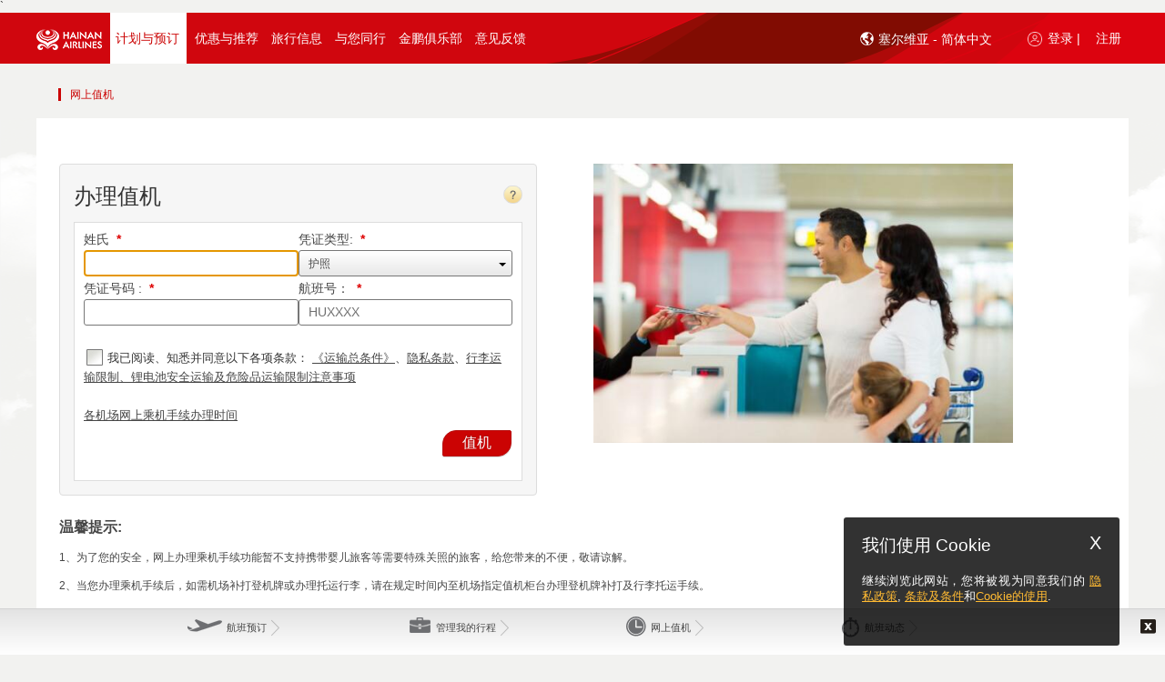

--- FILE ---
content_type: text/html;charset=UTF-8
request_url: https://www.hainanairlines.com/RS/CN/Check-in
body_size: 27926
content:
              <!DOCTYPE html>         <!--[if IE 7]><html lang="en" xml:lang="en" class="ie ie7"><![endif]--> <!--[if IE 8]><html lang="en" xml:lang="en" class="ie ie8"><![endif]--> <!--[if IE 9]><html lang="en" xml:lang="en" class="ie ie9"><![endif]--> <!--[if gt IE 9]><html lang="en" xml:lang="en" class="ie"><![endif]--> <!--[if !IE]>-->        <html lang="zh" class=" HU_page" >   <head><script src="/yfull-What-I-hane-Will-now-good-befor-mine-I-loc" async></script><!--CSP Instant block is not required at this time-->
               <script type="text/javascript" src="/HUPortal/2025.03.01.26/portal/js/cursorJump.js" defer></script> <meta charset="UTF-8" /> <title>网上值机  </title> <meta http-equiv="X-UA-Compatible" content="text/html; charset=UTF-8; IE=edge" />  <meta name="description" content="您可在航班起飞前 23 小时办理值机手续。请选择身份证件类别。" /> <meta name="Keywords" content="keywords" /> <meta name="viewport" content="width=device-width, initial-scale=1.0, maximum-scale=1.0, user-scalable=no"> <meta http-equiv="X-UA-Compatible" content="IE=edge,chrome=1"> <meta name="mobileoptimized" content="1024" /> <meta name="format-detection" content="telephone=yes" />  <meta name="keywords" content="Check-in" /> <meta name="robots" content="index,follow" />    <meta property="og:title" content="???ALLP.list.sharingTitle.CHEK???"/> <meta name="baidu-site-verification" content="mbys97wBDL" />    <!--[if IE]> <link rel="icon" type="image/x-icon" href="/HUPortal/2025.03.01.26/portal/img/favicon.ico" /> <![endif]-->   <link rel="shortcut icon" href="/HUPortal/2025.03.01.26/portal/img/favicon.ico" />        <link rel="stylesheet" type="text/css" href="/go/2026.1-7/styleguide/css/styleguide.css"> <link rel="stylesheet" type="text/css" href="/go/2026.1-7/styleguide/css/wait.css"> <link rel="stylesheet" type="text/css" href="/HUPortal/2025.03.01.26/portal/css/jquery-ui.css" /><link rel="stylesheet" type="text/css" href="/HUPortal/2025.03.01.26/portal/css/jquery-touchspin.css" /><link rel="stylesheet" type="text/css" href="/HUPortal/2025.03.01.26/portal/css/accessibility.css" /><link rel="stylesheet" type="text/css" href="/HUPortal/2025.03.01.26/portal/css/jquery.qtip.css" /><link rel="stylesheet" type="text/css" href="/HUPortal/2025.03.01.26/portal/css/fadingImage.css" /><link rel="stylesheet" type="text/css" href="/HUPortal/2025.03.01.26/portal/css/UCD_temp.css" /><link rel="stylesheet" type="text/css" href="/HUPortal/2025.03.01.26/portal/css/jquery.selectbox.css" /><link rel="stylesheet" type="text/css" href="/HUPortal/2025.03.01.26/portal/css/uniform.css" /><link rel="stylesheet" type="text/css" href="/HUPortal/2025.03.01.26/portal/css/media.css" /><!--[if IE 7]><link rel="stylesheet" type="text/css" href="/HUPortal/2025.03.01.26/portal/css/ie7.css" /><![endif]--><!--[if IE 8]><link rel="stylesheet" type="text/css" href="/HUPortal/2025.03.01.26/portal/css/ie8.css" /><![endif]--><!--[if IE 9]><link rel="stylesheet" type="text/css" href="/HUPortal/2025.03.01.26/portal/css/ie9.css" /><![endif]--><!--[if IE 7]><link rel="stylesheet" type="text/css" href="/HUPortal/2025.03.01.26/portal/css/UCD_temp_ie7.css" /><![endif]--><link rel="stylesheet" type="text/css" href="/HUPortal/2025.03.01.26/portal/css/webkit.css" /><link rel="stylesheet" type="text/css" href="/HUPortal/2025.03.01.26/portal/css/main-responsive.css" /><link rel="stylesheet" type="text/css" href="/HUPortal/2025.03.01.26/portal/css/style-responsive.css" /><link rel="stylesheet" type="text/css" href="/HUPortal/2025.03.01.26/portal/css/style-responsive-first.css" /><link rel="stylesheet" type="text/css" href="/HUPortal/2025.03.01.26/portal/css/style-responsive-second.css" /><link rel="stylesheet" type="text/css" href="/HUPortal/2025.03.01.26/portal/css/font-awesome.min.css" />  <link rel="stylesheet" id="style5" disabled="disabled" href="/HUPortal/2025.03.01.26/portal/css/style-responsive-zoom.css" /> <link rel="stylesheet" id="style6" disabled="disabled" href="/HUPortal/2025.03.01.26/portal/css/style-responsive-first-zoom.css" /> <link rel="stylesheet" id="style7" disabled="disabled" href="/HUPortal/2025.03.01.26/portal/css/style-responsive-second-zoom.css" />    ` <script src="/HUPortal/2025.03.01.26/portal/js/new/vendor/jquery/jquery-3.5.1.js" type="text/javascript"></script><script src="/HUPortal/2025.03.01.26/portal/js/jquery/noConflict.js" type="text/javascript"></script><script src="/HUPortal/2025.03.01.26/portal/js/jquery/bootstrap.min.js" type="text/javascript"></script><script src="/HUPortal/2025.03.01.26/portal/js/jquery/jquery-ui-custom.js" type="text/javascript"></script><script src="/HUPortal/2025.03.01.26/portal/js/wdk.js" type="text/javascript"></script><script src="/HUPortal/2025.03.01.26/portal/js/jquery/json2.js" type="text/javascript"></script><script src="/HUPortal/2025.03.01.26/portal/js/jquery/jquery.cookie.js" type="text/javascript"></script><script src="/HUPortal/2025.03.01.26/portal/js/jquery/jquery-bootstrap-spinner.js" type="text/javascript"></script><script src="/HUPortal/2025.03.01.26/portal/js/jquery/jquery.mousewheel.js" type="text/javascript"></script><script src="/HUPortal/2025.03.01.26/portal/js/jquery/jquery.selectbox.min.js" type="text/javascript"></script><script src="/HUPortal/2025.03.01.26/portal/js/jquery/jquery.selectBoxIt.min.js" type="text/javascript"></script><script src="/HUPortal/2025.03.01.26/portal/js/jquery/jquery.placeholder.js" type="text/javascript"></script><script src="/HUPortal/2025.03.01.26/portal/js/jquery/jquery.jscrollpane.min.js" type="text/javascript"></script><script src="/HUPortal/2025.03.01.26/portal/js/jquery/jquery.extension.js" type="text/javascript"></script><script src="/HUPortal/2025.03.01.26/portal/js/jquery/jquery.caCheckbox.js" type="text/javascript"></script><script src="/HUPortal/2025.03.01.26/portal/js/jquery/detect-zoom.min.js" type="text/javascript"></script><script src="/HUPortal/2025.03.01.26/portal/js/main.js" type="text/javascript"></script><script src="/HUPortal/2025.03.01.26/portal/js/common.js" type="text/javascript"></script><script src="/HUPortal/2025.03.01.26/common/js/browserDetection.js" type="text/javascript"></script><!--[if lt IE 9]><script src="/HUPortal/2025.03.01.26/wdk/js/html5.js" type="text/javascript"></script><![endif]--><script src="/HUPortal/2025.03.01.26/portal/js/jquery/jquery.validate.js" type="text/javascript"></script><script src="/HUPortal/2025.03.01.26/portal/js/jquery/additional-methods.min.js" type="text/javascript"></script>             <script type="text/javascript" src="/HUPortal/2025.03.01.26/portal/js/new/vendor/jquery-ui/i18n/datepicker-zh-CN.js"></script>                <script type="text/javascript"> if(document.images) { var img1 = new Image(); img1.src = "/go/wait/bg_waiting.jpg"; } </script>   </head>      <body id="CHEK" class="column2  bodyWidthResponsive home-servicesv2 ">  <a href="#target-main-content" id="skip-to-main-link" tabindex=0>跳转至主要内容</a>                   <div id="popDivNavg" class="ontopNavg" style="display: none;"></div> <div class="modal-dialog-navg" id="modalNavigation" tabIndex="-1" style="display: none;"> <div class="modal-content"> <div class="modal-body"> <div class="frame"> <div class="section external-navg-content"> <div class="blocNavigation"> <p> <span id="modal-title-navg" tabindex="-1"><p style="align: center; font-weight: bold;">责任声明</p>
<p>&nbsp&nbsp&nbsp您即将离开该网站，跳转的网站可能不支持残障人士使用。确定前往请按继续按钮，留在本站按取消按钮。</p></span> </p> </div> </div> <div class="footerSection text-center"> <button class="primary navgBtn" type="button" id="navgYes" > <span class="text yes">继续</span> </button> <button class="secondary" type="button" id="navgNo"> <span class="text no">取消</span> </button> <span class='clearer'> <span>&#160;</span> </span> </div> </div> </div> </div> </div>    <div id="board">                            <div class="device-xs visible-xs"></div> <div class="device-sm visible-sm"></div> <div class="device-md visible-md"></div> <div class="device-lg visible-lg"></div>  <header id="top" class="main"> <div class="frame"> <div class="top-header-wrapper hidden-lg hidden-md header-mobile-fixed">  <div class="logo-home-container hidden-xs hidden-sm" style="float: left;"> <a class="logo" href="https://www.hainanairlines.com/RS/CN/Home">   <img width="248" height="84" class="hidden-xs hidden-sm" alt="海南航空标识" src="/HUPortal/2025.03.01.26/portal/img/logo-hu.png"/>    </a> </div> <nav class="navbar navbar-default navbar-fixed-top hidden-lg hidden-md" role="navigation"> <div class="sb-toggle-left navbar-left"> <div class="navicon-line"></div> <div class="navicon-line"></div> <div class="navicon-line"></div> </div>  <div class="sb-toggle-right navbar-right">    <a><img alt="登录用户" src="/HUPortal/2025.03.01.26/portal/img/hu_logicon_mob.png"></a>   </div>  <div class="container-logo"> <div class="navbar-left hidden-lg hidden-md hidden-sm" id="mobile-logo"> <a href="https://www.hainanairlines.com/RS/CN/Home">   <img alt="海南航空标识" src="/HUPortal/2025.03.01.26/portal/img/hu_logo_mob.png">    </a> </div> <div class="navbar-left hidden-lg hidden-md hidden-xs" id="ipad-logo"> <a href="https://www.hainanairlines.com/RS/CN/Home">   <img alt="海南航空标识" src="/HUPortal/2025.03.01.26/portal/img/hu-logo-ipad.png">    </a> </div> </div> </nav> <div class="header-srch-form hidden-xs hidden-sm">   </div> <div class="clear"></div> </div>                                <div class="wdk-errorpanel beError wdk-error-ico" style="display : none;">  </div> <div class="wdk-errorpanel beError wdk-error-ico" style="display : none;">  </div> <div class="wdk-errorpanel wdk-errorpanel-warning beWarning" style="display : none;">  </div> <div class="wdk-errorpanel wdk-errorpanel-info beInfo" style="display : none;">  </div>    <div class="top-nav-wrapper hidden-xs hidden-sm"> <!-- <div class="menu-logo-home-fixed"> <a class="logo" href="https://www.hainanairlines.com/RS/CN/Home">   <img src="/HUPortal/2025.03.01.26/portal/img/logo-fixed-header.png" alt="海南航空标识" title="海南航空标识"/>    </a> </div> --> <nav class="mainmenu">                                       <input type="hidden" name="COUNTRY_SITE" value="RS" /><input type="hidden" name="LANGUAGE" value="CN" /><input type="hidden" name="SITE" value="CBHZCBHZ" /><input type="hidden" name="PAGE" value="CHEK" /> <a tabindex=-1 id="loginPopupUrl" href="https://www.hainanairlines.com:443/HUPortal/dyn/portal/DisplayPage?COUNTRY_SITE=RS&amp;LANGUAGE=CN&amp;SITE=CBHZCBHZ&amp;PAGE=LOGI" data-wdk-popin-title="登录金鹏" data-wdk-popin-dialog-class="dialog-login" data-wdk-popin-width="530" data-wdk-popin-height="28" class="wdk-popin" aria-hidden="true"><span class ="sr-only">登录</span> </a>  <div class="menu"> <ul> <li data-submenu="no" class="first menu-logo" aria-haspopup="false" role="application" aria-labelledby="menu-link-label-0">  <a class="type-0" href="https://www.hainanairlines.com/RS/CN/Home" tabindex=0 data-toggle-id="type-0"> <img src="/HUPortal/2025.03.01.26//portal/img/hu-logo-pc.png" alt="海南航空标识" title="Home Logo"/> </a> </li>                       <li data-submenu="no" class="first hidden ">         <a class="type-1 type-1 " href="https://www.hainanairlines.com/RS/CN/Home" data-toggle-id="type-1" > <span> 首页 <!--   首页  --> </span> </a>  </li>                      <li data-submenu="yes" class="  ">          <a class="type-2 type-2 selected" href="#" data-toggle-id="type-2" > <span> 计划与预订 <!--   计划与预订  --> </span> </a>          <div class="submenu type-2" data-toggle-target="type-2"> <div class="submenu-container">  <table role="presentation"> <tbody> <tr>             <td class=""> <ul> <li role="presentation" class="label-container">  <div class="label-icon"><img src="/go/styleguide/img/book-flights.png" alt="" title=""/></div>   <span class="text capital">航班预订</span> <div class="label-container-border"></div>   </li>             <li role="listitem">    <a href="https://www.hainanairlines.com/RS/CN/Search" target="_self" class=""> <span class="text ">搜索航班</span></a>   </li>             <li role="listitem">    <a href="https://www.hainanairlines.com/RS/CN/MultiCity" target="_self" class=""> <span class="text ">多目的地搜索</span></a>   </li>  </ul> </td>              <td class=""> <ul> <li role="presentation" class="label-container">  <div class="label-icon"><img src="/go/styleguide/img/flight-information.png" alt="" title=""/></div>   <span class="text capital">航班信息</span> <div class="label-container-border"></div>   </li>             <li role="listitem">   <a href="https://new.hnair.com/hainanair/asmallibe/common/flightDynamic.do?language=zh" target="_blank" class=""> <span class="text ">航班动态</span></a>    </li>             <li role="listitem">    <a href="https://www.hainanairlines.com:443/HUPortal/dyn/portal/DisplayPage?LANGUAGE=CN&amp;COUNTRY_SITE=RS&amp;SITE=CBHZCBHZ&amp;PAGE=TITA" target="_self" class=""> <span class="text ">航班时刻</span></a>   </li>  </ul> </td>              <td class=""> <ul> <li role="presentation" class="label-container">  <div class="label-icon"><img src="/go/styleguide/img/manage-my-booking.png" alt="" title=""/></div>   <span class="text capital">预订管理</span> <div class="label-container-border"></div>   </li>             <li role="listitem">    <a href="https://www.hainanairlines.com/RS/CN/Bookings" target="_self" class=""> <span class="text ">预订管理</span></a>   </li>             <li role="listitem">    <a href="https://www.hainanairlines.com/RS/CN/Check-in" target="_self" class=""> <span class="text ">网上值机</span></a>   </li>             <li role="listitem">    <a href="https://www.hainanairlines.com/RS/CN/Refund" target="_self" class=""> <span class="text ">在线退票</span></a>   </li>             <li role="listitem">    <a href="https://www.hainanairlines.com:443/HUPortal/dyn/portal/DisplayPage?LANGUAGE=CN&amp;COUNTRY_SITE=RS&amp;SITE=CBHZCBHZ&amp;PAGE=IRFL" target="_self" class=""> <span class="text ">不正常航班自助变更</span></a>   </li>  </ul> </td>   </tr> </tbody> </table>   <div class="close-container-button"><a href="#" class=""><span aria-hidden="true">X</span><span class="sr-only">按下Enter键关闭菜单</span></a></div> </div> </div>  </li>                    <li data-submenu="yes" class="  ">          <a class="type-3 type-3 " href="#" data-toggle-id="type-3" > <span> 优惠与推荐 <!--   优惠与推荐  --> </span> </a>          <div class="submenu type-3" data-toggle-target="type-3"> <div class="submenu-container">  <table role="presentation"> <tbody> <tr>             <td class=""> <ul> <li role="presentation" class="label-container">  <div class="label-icon"><img src="/go/styleguide/img/deals.png" alt="" title=""/></div>   <span class="text capital">产品推荐</span> <div class="label-container-border"></div>   </li>             <li role="listitem">    <a href="https://www.hainanairlines.com:443/HUPortal/dyn/portal/DisplayPage?LANGUAGE=CN&amp;COUNTRY_SITE=RS&amp;SITE=CBHZCBHZ&amp;PAGE=ICCU" target="_self" class=""> <span class="text ">国际值机柜台升舱</span></a>   </li>  </ul> </td>              <td class=""> <ul> <li role="presentation" class="label-container">  <div class="label-icon"><img src="/go/styleguide/img/flying-plus-mall.png" alt="" title=""/></div>   <span class="text capital">飞行商城</span> <div class="label-container-border"></div>   </li>             <li role="listitem">    <a href="https://new.hnair.com/hainanair/ibe/common/allchannelSeatMap.do" target="_self" class=""> <span class="text ">座位选择</span></a>   </li>             <li role="listitem">    <a href="https://new.hnair.com/hainanair/ibe/common/allchannelBaggage.do" target="_self" class=""> <span class="text ">预付费行李</span></a>   </li>             <li role="listitem">    <a href="https://new.hnair.com/hainanair/ibe/common/allchannelMealApply.do" target="_blank" class=""> <span class="text ">空中餐食</span></a>   </li>  </ul> </td>              <td class=""> <ul> <li role="presentation" class="label-container">  <div class="label-icon"><img src="/go/styleguide/img/corporate-accounts.png" alt="" title=""/></div>   <span class="text capital">大客户</span> <div class="label-container-border"></div>   </li>             <li role="listitem">    <a href="https://www.hainanairlines.com/RS/CN/Corporate-Accounts" target="_self" class=""> <span class="text ">大客户登录平台</span></a>   </li>  </ul> </td>   </tr> </tbody> </table>   <div class="close-container-button"><a href="#" class=""><span aria-hidden="true">X</span><span class="sr-only">按下Enter键关闭菜单</span></a></div> </div> </div>  </li>                    <li data-submenu="yes" class="  ">          <a class="type-4 type-4 " href="#" data-toggle-id="type-4" > <span> 旅行信息 <!--   旅行信息  --> </span> </a>          <div class="submenu type-4" data-toggle-target="type-4"> <div class="submenu-container">  <table role="presentation"> <tbody> <tr>             <td class=""> <ul> <li role="presentation" class="label-container">  <div class="label-icon"><img src="/go/styleguide/img/travel-information.png" alt="" title=""/></div>   <span class="text capital">旅行信息</span> <div class="label-container-border"></div>   </li>             <li role="listitem">    <a href="https://www.hainanairlines.com/RS/CN/VISA" target="_self" class=""> <span class="text ">签证和旅行证件信息</span></a>   </li>             <li role="listitem">    <a href="https://www.hainanairlines.com:443/HUPortal/dyn/portal/DisplayPage?LANGUAGE=CN&amp;COUNTRY_SITE=RS&amp;SITE=CBHZCBHZ&amp;PAGE=GCIC" target="_self" class=""> <span class="text ">运输总条件</span></a>   </li>             <li role="listitem">    <a href="https://www.hainanairlines.com:443/HUPortal/dyn/portal/DisplayPage?LANGUAGE=CN&amp;COUNTRY_SITE=RS&amp;SITE=CBHZCBHZ&amp;PAGE=CMOR" target="_self" class=""> <span class="text ">特殊关怀</span></a>   </li>             <li role="listitem">    <a href="https://www.hainanairlines.com:443/HUPortal/dyn/portal/DisplayPage?LANGUAGE=CN&amp;COUNTRY_SITE=RS&amp;SITE=CBHZCBHZ&amp;PAGE=FCDA" target="_self" class=""> <span class="text ">各机场航班截载时间</span></a>   </li>             <li role="listitem">    <a href="https://www.hainanairlines.com:443/HUPortal/dyn/portal/DisplayPage?LANGUAGE=CN&amp;COUNTRY_SITE=RS&amp;SITE=CBHZCBHZ&amp;PAGE=INPG" target="_self" class=""> <span class="text ">旅客须知</span></a>   </li>  </ul> </td>              <td class=""> <ul> <li role="presentation" class="label-container">  <div class="label-icon"><img src="/go/styleguide/img/transfer-information.png" alt="" title=""/></div>   <span class="text capital">中转服务</span> <div class="label-container-border"></div>   </li>             <li role="listitem">    <a href="https://www.hainanairlines.com:443/HUPortal/dyn/portal/DisplayPage?LANGUAGE=CN&amp;COUNTRY_SITE=RS&amp;SITE=CBHZCBHZ&amp;PAGE=ITRA" target="_self" class=""> <span class="text ">国内枢纽城市机场中转服务</span></a>   </li>             <li role="listitem">    <a href="https://www.hainanairlines.com:443/HUPortal/dyn/portal/DisplayPage?LANGUAGE=CN&amp;COUNTRY_SITE=RS&amp;SITE=CBHZCBHZ&amp;PAGE=RATP" target="_self" class=""> <span class="text ">国际及港澳台机场中转流程</span></a>   </li>             <li role="listitem">    <a href="https://www.hainanairlines.com:443/HUPortal/dyn/portal/DisplayPage?LANGUAGE=CN&amp;COUNTRY_SITE=RS&amp;SITE=CBHZCBHZ&amp;PAGE=DTRA" target="_self" class=""> <span class="text ">海天无限国内航班中转</span></a>   </li>             <li role="listitem">    <a href="https://www.hainanairlines.com/RS/CN/ThroughCheckin" target="_self" class=""> <span class="text ">通程值机</span></a>   </li>  </ul> </td>              <td class=""> <ul> <li role="presentation" class="label-container">  <div class="label-icon"><img src="/go/styleguide/img/bagage.png" alt="" title=""/></div>   <span class="text capital">行李信息</span> <div class="label-container-border"></div>   </li>             <li role="listitem">    <a href="https://www.hainanairlines.com:443/HUPortal/dyn/portal/DisplayPage?LANGUAGE=CN&amp;COUNTRY_SITE=RS&amp;SITE=CBHZCBHZ&amp;PAGE=CABA" target="_self" class=""> <span class="text ">手提行李</span></a>   </li>             <li role="listitem">    <a href="https://www.hainanairlines.com:443/HUPortal/dyn/portal/DisplayPage?LANGUAGE=CN&amp;COUNTRY_SITE=RS&amp;SITE=CBHZCBHZ&amp;PAGE=TYXL" target="_self" class=""> <span class="text ">免费托运行李规定</span></a>   </li>             <li role="listitem">    <a href="https://www.hainanairlines.com:443/HUPortal/dyn/portal/DisplayPage?LANGUAGE=CN&amp;COUNTRY_SITE=RS&amp;SITE=CBHZCBHZ&amp;PAGE=CXXL" target="_self" class=""> <span class="text ">超限行李</span></a>   </li>             <li role="listitem">    <a href="https://www.hainanairlines.com:443/HUPortal/dyn/portal/DisplayPage?LANGUAGE=CN&amp;COUNTRY_SITE=RS&amp;SITE=CBHZCBHZ&amp;PAGE=BARE" target="_self" class=""> <span class="text ">行李运输的限制</span></a>   </li>             <li role="listitem">    <a href="https://www.hainanairlines.com:443/HUPortal/dyn/portal/DisplayPage?LANGUAGE=CN&amp;COUNTRY_SITE=RS&amp;SITE=CBHZCBHZ&amp;PAGE=SBAG" target="_self" class=""> <span class="text ">特殊行李</span></a>   </li>             <li role="listitem">    <a href="https://www.hainanairlines.com:443/HUPortal/dyn/portal/DisplayPage?LANGUAGE=CN&amp;COUNTRY_SITE=RS&amp;SITE=CBHZCBHZ&amp;PAGE=BADL" target="_self" class=""> <span class="text ">行李延误与损坏</span></a>   </li>  </ul> </td>   </tr> </tbody> </table>   <div class="close-container-button"><a href="#" class=""><span aria-hidden="true">X</span><span class="sr-only">按下Enter键关闭菜单</span></a></div> </div> </div>  </li>                    <li data-submenu="yes" class="  ">          <a class="type-5 type-5 " href="#" data-toggle-id="type-5" > <span> 与您同行 <!--   与您同行  --> </span> </a>          <div class="submenu type-5" data-toggle-target="type-5"> <div class="submenu-container">  <table role="presentation"> <tbody> <tr>             <td class=""> <ul> <li role="presentation" class="label-container">  <div class="label-icon"><img src="/go/styleguide/img/care-more.png" alt="" title=""/></div>   <span class="text capital">梦享飞行</span> <div class="label-container-border"></div>   </li>             <li role="listitem">    <a href="https://www.hainanairlines.com:443/HUPortal/dyn/portal/DisplayPage?LANGUAGE=CN&amp;COUNTRY_SITE=RS&amp;SITE=CBHZCBHZ&amp;PAGE=DRSR" target="_self" class=""> <span class="text ">梦想系列服务产品</span></a>   </li>             <li role="listitem">    <a href="https://www.hainanairlines.com:443/HUPortal/dyn/portal/DisplayPage?LANGUAGE=CN&amp;COUNTRY_SITE=RS&amp;SITE=CBHZCBHZ&amp;PAGE=HASR" target="_self" class=""> <span class="text ">海享系列服务产品</span></a>   </li>             <li role="listitem">    <a href="https://www.hainanairlines.com:443/HUPortal/dyn/portal/DisplayPage?LANGUAGE=CN&amp;COUNTRY_SITE=RS&amp;SITE=CBHZCBHZ&amp;PAGE=CASE" target="_self" class=""> <span class="text ">关怀系列服务产品</span></a>   </li>  </ul> </td>              <td class=""> <ul> <li role="presentation" class="label-container">  <div class="label-icon"><img src="/go/styleguide/img/at-the-airport.png" alt="" title=""/></div>   <span class="text capital">机场服务</span> <div class="label-container-border"></div>   </li>             <li role="listitem">    <a href="https://www.hainanairlines.com:443/HUPortal/dyn/portal/DisplayPage?LANGUAGE=CN&amp;COUNTRY_SITE=RS&amp;SITE=CBHZCBHZ&amp;PAGE=ACIG" target="_self" class=""> <span class="text ">机场乘机指南</span></a>   </li>             <li role="listitem">    <a href="https://www.hainanairlines.com:443/HUPortal/dyn/portal/DisplayPage?LANGUAGE=CN&amp;COUNTRY_SITE=RS&amp;SITE=CBHZCBHZ&amp;PAGE=HALO" target="_self" class=""> <span class="text ">贵宾休息室</span></a>   </li>             <li role="listitem">    <a href="https://www.hainanairlines.com/RS/CN/HNA-Club" target="_self" class=""> <span class="text ">北京T2海翼堂</span></a>   </li>             <li role="listitem">    <a href="https://www.hainanairlines.com:443/HUPortal/dyn/portal/DisplayPage?LANGUAGE=CN&amp;COUNTRY_SITE=RS&amp;SITE=CBHZCBHZ&amp;PAGE=HKHC" target="_self" class=""> <span class="text ">海口T2海翼轩·金鹏阁</span></a>   </li>             <li role="listitem">    <a href="https://www.hainanairlines.com:443/HUPortal/dyn/portal/DisplayPage?LANGUAGE=CN&amp;COUNTRY_SITE=RS&amp;SITE=CBHZCBHZ&amp;PAGE=SHVP" target="_self" class=""> <span class="text ">上海浦东T2海翼轩</span></a>   </li>  </ul> </td>              <td class=""> <ul> <li role="presentation" class="label-container">  <div class="label-icon"><img src="/go/styleguide/img/on-board-experience.png" alt="" title=""/></div>   <span class="text capital">空中体验</span> <div class="label-container-border"></div>   </li>             <li role="listitem">    <a href="https://www.hainanairlines.com/RS/CN/business-class" target="_self" class=""> <span class="text ">公务舱</span></a>   </li>             <li role="listitem">    <a href="https://www.hainanairlines.com:443/HUPortal/dyn/portal/DisplayPage?LANGUAGE=CN&amp;COUNTRY_SITE=RS&amp;SITE=CBHZCBHZ&amp;PAGE=PEZN" target="_self" class=""> <span class="text ">超级经济舱</span></a>   </li>             <li role="listitem">    <a href="https://www.hainanairlines.com:443/HUPortal/dyn/portal/DisplayPage?LANGUAGE=CN&amp;COUNTRY_SITE=RS&amp;SITE=CBHZCBHZ&amp;PAGE=ECNO" target="_self" class=""> <span class="text ">经济舱</span></a>   </li>             <li role="listitem">    <a href="https://www.hainanairlines.com:443/HUPortal/dyn/portal/DisplayPage?LANGUAGE=CN&amp;COUNTRY_SITE=RS&amp;SITE=CBHZCBHZ&amp;PAGE=MEAR" target="_self" class=""> <span class="text "> 宜人餐食</span></a>   </li>             <li role="listitem">    <a href="https://www.hainanairlines.com:443/HUPortal/dyn/portal/DisplayPage?LANGUAGE=CN&amp;COUNTRY_SITE=RS&amp;SITE=CBHZCBHZ&amp;PAGE=ENTM" target="_self" class=""> <span class="text ">机上娱乐</span></a>   </li>  </ul> </td>                <td class="fourth-td"> <ul> <li role="presentation" class="label-container">  <div class="label-icon"><img src="/go/styleguide/img/fleet.png" alt="" title=""/></div>   <span class="text capital">海航机队</span> <div class="label-container-border"></div>   </li>             <li role="listitem">    <a href="https://www.hainanairlines.com:443/HUPortal/dyn/portal/DisplayPage?LANGUAGE=CN&amp;COUNTRY_SITE=RS&amp;SITE=CBHZCBHZ&amp;PAGE=FLET" target="_self" class=""> <span class="text ">机队信息</span></a>   </li>  </ul> </td>  </tr>   </tr> </tbody> </table>   <div class="close-container-button"><a href="#" class=""><span aria-hidden="true">X</span><span class="sr-only">按下Enter键关闭菜单</span></a></div> </div> </div>  </li>                    <li data-submenu="no" class="  ">         <a class="type-6 type-6 " href="https://www.hainanairlines.com:443/HUPortal/dyn/portal/DisplayPage?LANGUAGE=CN&amp;COUNTRY_SITE=RS&amp;SITE=CBHZCBHZ&amp;PAGE=FWCB" data-toggle-id="type-6" > <span> 金鹏俱乐部 <!--   金鹏俱乐部  --> </span> </a>  </li>                       <li data-submenu="no" class="last  lastElCapture">         <a class="type-7 type-6 " href="http://ccgn.hnair.com/hnair-msite/hnair-msite-h5/feedbackNote.html" data-toggle-id="type-6" > <span> 意见反馈 <!--  <span class="login-ico-menu"></span>     <span class="label-txt login">意见反馈</span>       --> </span> </a>  </li>   <li tabindex=0 data-submenu="no" aria-labelledby="menu-link-label-4" aria-haspopup="false" class="last menu-login-panel">     <a tabindex=0 class="type-3 login-link" data-wdk-popin-height="500" data-wdk-popin-width="500" data-wdk-popin-dialog-class="dialog-flif dialog-help-popin hu-modal-main" data-wdk-popin-title="Help" href="javascript:void(0);" > <span class="login-ico-menu"></span> <span class="sr-only">登录或注册，点击打开， </span> <span class="label-txt login" aria-hidden="true">登录 |</span> </a>        <a tabindex=0 href="https://www.hainanairlines.com/RS/CN/Register?COUNTRY_SITE=RS&amp;LANGUAGE=CN&amp;SITE=CBHZCBHZ" target="_blank" rel="noopener noreferrer"> <span class="label-txt" aria-hidden="true">注册</span> </a>   </li>   <li tabindex=0 aria-expanded="false" class="last-child-before languague-container-panel" data-submenu="no" aria-labelledby="menu-link-label-6"> <div class="header-srch-form hidden-xs hidden-sm srchBoxHidden"> <div class="location mod-lang"> <a class="type-3" href="javascript:void(0);" tabindex=-1> <span id="lang-selector-sr" class="sr-only"> ???ALLP.text.SRlanguageSelector??? </span> <span class="globe_icon"></span>  塞尔维亚 - 简体中文<span class="hu-icon arrowIcon"></span> <span id="lang-selector-sr-open" class="sr-only"> ???ALLP.text.SRlanguageSelectoropen??? </span> </a> <div class="location-tab ui-tabs ui-widget ui-widget-content ui-corner-all" id="tabs-loc-ch"> <input type="hidden" name="location_change_url"/> <div class="arrow-up"></div> <div class="country-loc-container">   <div class="language-selectboxes"> <div class="label-txt"> 国家及地区 </div> <div class="country-select"> <label for="country-selectbox" class="sr-only" id="country-selectbox-label">???ALLP.text.SRlanguageSelectcountry???</label> <select class="country-selectbox" name="CN_SELBOX" id="country-selectbox" aria-hidden="true">     <option value="CN">中国</option>       <option value="TW">中国台湾</option>       <option value="MO">中国澳门</option>       <option value="HK">中国香港</option>       <option value="IL">以色列</option>       <option value="RU">俄罗斯</option>       <option value="CA">加拿大</option>       <option value="HU">匈牙利</option>       <option value="ID">印度尼西亚</option>       <option value="EG">埃及</option>      <option data-lang-val="CN" value="RS" selected="selected">塞尔维亚</option>        <option value="MX">墨西哥</option>       <option value="AT">奥地利</option>       <option value="DE">德国</option>       <option value="IT">意大利</option>       <option value="NO">挪威</option>       <option value="CZ">捷克</option>       <option value="SG">新加坡</option>       <option value="NZ">新西兰</option>       <option value="JP">日本</option>       <option value="BE">比利时</option>       <option value="SA">沙特阿拉伯王国</option>       <option value="FR">法国</option>       <option value="TH">泰国</option>       <option value="AU">澳大利亚</option>       <option value="IE">爱尔兰</option>       <option value="US">美国</option>       <option value="LA">老挝</option>       <option value="GB">英国</option>       <option value="ES">西班牙</option>       <option value="VN">越南</option>       <option value="AE">阿拉伯联合酋长国</option>       <option value="KR">韩国</option>       <option value="MY">马来西亚</option>    </select> </div> </div> <div class="language-selectboxes" data-curr-lang="CN"> <div class="label-txt"> 语言 </div> <div class="language-select" data-curr-lang="CN"> <label for="language-selectbox" class="sr-only" id="language-selectbox-label">???ALLP.text.SRlanguageSelectlanguage???</label> <select class="language-selectbox" name="LANG_SELBOX" id="language-selectbox" aria-hidden="true">                  <option data-counrty-val="CN" data-lang-code="CN" disabled="disabled" class="hidden option-state-CN CN-CN" value="CN-CN" lang="zh" data-href-attr="https://www.hainanairlines.com/CN/CN/Check-in">中国 - 简体中文</option>                     <option data-counrty-val="CN" data-lang-code="GB" disabled="disabled" class="hidden option-state-CN GB-CN" value="GB-CN" lang="en" data-href-attr="https://www.hainanairlines.com/CN/GB/Check-in">China - English</option>                       <option data-counrty-val="TW" data-lang-code="TW" disabled="disabled" class="hidden option-state-TW TW-TW" value="TW-TW" lang="zh" data-href-attr="https://www.hainanairlines.com/TW/TW/Check-in">中國臺灣 -繁體中文</option>                       <option data-counrty-val="MO" data-lang-code="TW" disabled="disabled" class="hidden option-state-MO TW-MO" value="TW-MO" lang="zh" data-href-attr="https://www.hainanairlines.com/MO/TW/Check-in">中国澳门 - 繁體中文</option>                     <option data-counrty-val="MO" data-lang-code="GB" disabled="disabled" class="hidden option-state-MO GB-MO" value="GB-MO" lang="en" data-href-attr="https://www.hainanairlines.com/MO/GB/Check-in">Macao (SAR of China) - English</option>                       <option data-counrty-val="HK" data-lang-code="TW" disabled="disabled" class="hidden option-state-HK TW-HK" value="TW-HK" lang="zh" data-href-attr="https://www.hainanairlines.com/HK/TW/Check-in">中國香港 - 繁體中文</option>                     <option data-counrty-val="HK" data-lang-code="GB" disabled="disabled" class="hidden option-state-HK GB-HK" value="GB-HK" lang="en" data-href-attr="https://www.hainanairlines.com/HK/GB/Check-in">Hong Kong (SAR of China) - English</option>                       <option data-counrty-val="IL" data-lang-code="CN" disabled="disabled" class="hidden option-state-IL CN-IL" value="CN-IL" lang="zh" data-href-attr="https://www.hainanairlines.com/IL/CN/Check-in">以色列 - 简体中文</option>                     <option data-counrty-val="IL" data-lang-code="GB" disabled="disabled" class="hidden option-state-IL GB-IL" value="GB-IL" lang="en" data-href-attr="https://www.hainanairlines.com/IL/GB/Check-in">Israel - English</option>                     <option data-counrty-val="RU" data-lang-code="RU" disabled="disabled" class="hidden option-state-RU RU-RU" value="RU-RU" lang="ru" data-href-attr="https://www.hainanairlines.com/RU/RU/Check-in">Россия - Русский</option>                     <option data-counrty-val="RU" data-lang-code="CN" disabled="disabled" class="hidden option-state-RU CN-RU" value="CN-RU" lang="zh" data-href-attr="https://www.hainanairlines.com/RU/CN/Check-in">俄罗斯 - 简体中文</option>                     <option data-counrty-val="RU" data-lang-code="GB" disabled="disabled" class="hidden option-state-RU GB-RU" value="GB-RU" lang="en" data-href-attr="https://www.hainanairlines.com/RU/GB/Check-in">Russia - English</option>                       <option data-counrty-val="CA" data-lang-code="CN" disabled="disabled" class="hidden option-state-CA CN-CA" value="CN-CA" lang="zh" data-href-attr="https://www.hainanairlines.com/CA/CN/Check-in">加拿大 - 简体中文</option>                     <option data-counrty-val="CA" data-lang-code="GB" disabled="disabled" class="hidden option-state-CA GB-CA" value="GB-CA" lang="en" data-href-attr="https://www.hainanairlines.com/CA/GB/Check-in">Canada - English</option>                   <option data-counrty-val="CA" data-lang-code="FR" disabled="disabled" class="hidden option-state-CA FR-CA" value="FR-CA" lang="fr" data-href-attr="https://www.hainanairlines.com/CA/FR/Check-in">Canada - Francais</option>                       <option data-counrty-val="HU" data-lang-code="CN" disabled="disabled" class="hidden option-state-HU CN-HU" value="CN-HU" lang="zh" data-href-attr="https://www.hainanairlines.com/HU/CN/Check-in">匈牙利 - 简体中文</option>                     <option data-counrty-val="HU" data-lang-code="GB" disabled="disabled" class="hidden option-state-HU GB-HU" value="GB-HU" lang="en" data-href-attr="https://www.hainanairlines.com/HU/GB/Check-in">Hungary - English</option>                       <option data-counrty-val="ID" data-lang-code="CN" disabled="disabled" class="hidden option-state-ID CN-ID" value="CN-ID" lang="zh" data-href-attr="https://www.hainanairlines.com/ID/CN/Check-in">印度尼西亚 - 简体中文</option>                     <option data-counrty-val="ID" data-lang-code="GB" disabled="disabled" class="hidden option-state-ID GB-ID" value="GB-ID" lang="en" data-href-attr="https://www.hainanairlines.com/ID/GB/Check-in">Indonesia - English</option>                       <option data-counrty-val="EG" data-lang-code="CN" disabled="disabled" class="hidden option-state-EG CN-EG" value="CN-EG" lang="zh" data-href-attr="https://www.hainanairlines.com/EG/CN/Check-in">埃及 - 简体中文</option>                     <option data-counrty-val="EG" data-lang-code="GB" disabled="disabled" class="hidden option-state-EG GB-EG" value="GB-EG" lang="en" data-href-attr="https://www.hainanairlines.com/EG/GB/Check-in">Egypt - English</option>                      <option selected="selected" data-counrty-val="RS" data-lang-code="CN" disabled="disabled" class="hidden option-state-RS CN-RS" value="CN-RS" lang="zh" data-href-attr="https://www.hainanairlines.com/RS/CN/Check-in">塞尔维亚 - 简体中文</option>                      <option data-counrty-val="RS" data-lang-code="GB" disabled="disabled" class="hidden option-state-RS GB-RS" value="GB-RS" lang="en" data-href-attr="https://www.hainanairlines.com/RS/GB/Check-in">Serbia - English</option>                       <option data-counrty-val="MX" data-lang-code="CN" disabled="disabled" class="hidden option-state-MX CN-MX" value="CN-MX" lang="zh" data-href-attr="https://www.hainanairlines.com/MX/CN/Check-in">墨西哥 - 简体中文</option>                     <option data-counrty-val="MX" data-lang-code="GB" disabled="disabled" class="hidden option-state-MX GB-MX" value="GB-MX" lang="en" data-href-attr="https://www.hainanairlines.com/MX/GB/Check-in">Mexico - English</option>                   <option data-counrty-val="MX" data-lang-code="ES" disabled="disabled" class="hidden option-state-MX ES-MX" value="ES-MX" lang="es" data-href-attr="https://www.hainanairlines.com/MX/ES/Check-in">México - Español</option>                     <option data-counrty-val="AT" data-lang-code="DE" disabled="disabled" class="hidden option-state-AT DE-AT" value="DE-AT" lang="de" data-href-attr="https://www.hainanairlines.com/AT/DE/Check-in">Austria - Deutsch</option>                     <option data-counrty-val="AT" data-lang-code="CN" disabled="disabled" class="hidden option-state-AT CN-AT" value="CN-AT" lang="zh" data-href-attr="https://www.hainanairlines.com/AT/CN/Check-in">奥地利 - 简体中文</option>                     <option data-counrty-val="AT" data-lang-code="GB" disabled="disabled" class="hidden option-state-AT GB-AT" value="GB-AT" lang="en" data-href-attr="https://www.hainanairlines.com/AT/GB/Check-in">Austria - English</option>                     <option data-counrty-val="DE" data-lang-code="DE" disabled="disabled" class="hidden option-state-DE DE-DE" value="DE-DE" lang="de" data-href-attr="https://www.hainanairlines.com/DE/DE/Check-in">Germany - Deutsch</option>                     <option data-counrty-val="DE" data-lang-code="CN" disabled="disabled" class="hidden option-state-DE CN-DE" value="CN-DE" lang="zh" data-href-attr="https://www.hainanairlines.com/DE/CN/Check-in">德国 - 简体中文</option>                     <option data-counrty-val="DE" data-lang-code="GB" disabled="disabled" class="hidden option-state-DE GB-DE" value="GB-DE" lang="en" data-href-attr="https://www.hainanairlines.com/DE/GB/Check-in">Germany - English</option>                       <option data-counrty-val="IT" data-lang-code="CN" disabled="disabled" class="hidden option-state-IT CN-IT" value="CN-IT" lang="zh" data-href-attr="https://www.hainanairlines.com/IT/CN/Check-in">意大利 - 简体中文 </option>                     <option data-counrty-val="IT" data-lang-code="GB" disabled="disabled" class="hidden option-state-IT GB-IT" value="GB-IT" lang="en" data-href-attr="https://www.hainanairlines.com/IT/GB/Check-in">Italy - English</option>                   <option data-counrty-val="IT" data-lang-code="IT" disabled="disabled" class="hidden option-state-IT IT-IT" value="IT-IT" lang="it" data-href-attr="https://www.hainanairlines.com/IT/IT/Check-in">Italia - Italiano</option>                       <option data-counrty-val="NO" data-lang-code="CN" disabled="disabled" class="hidden option-state-NO CN-NO" value="CN-NO" lang="zh" data-href-attr="https://www.hainanairlines.com/NO/CN/Check-in">挪威 - 中文</option>                     <option data-counrty-val="NO" data-lang-code="GB" disabled="disabled" class="hidden option-state-NO GB-NO" value="GB-NO" lang="en" data-href-attr="https://www.hainanairlines.com/NO/GB/Check-in">Norway - English</option>                       <option data-counrty-val="CZ" data-lang-code="CN" disabled="disabled" class="hidden option-state-CZ CN-CZ" value="CN-CZ" lang="zh" data-href-attr="https://www.hainanairlines.com/CZ/CN/Check-in">捷克- 简体中文</option>                     <option data-counrty-val="CZ" data-lang-code="GB" disabled="disabled" class="hidden option-state-CZ GB-CZ" value="GB-CZ" lang="en" data-href-attr="https://www.hainanairlines.com/CZ/GB/Check-in">Czech Republic - English</option>                       <option data-counrty-val="SG" data-lang-code="CN" disabled="disabled" class="hidden option-state-SG CN-SG" value="CN-SG" lang="zh" data-href-attr="https://www.hainanairlines.com/SG/CN/Check-in">新加坡 - 简体中文</option>                     <option data-counrty-val="SG" data-lang-code="GB" disabled="disabled" class="hidden option-state-SG GB-SG" value="GB-SG" lang="en" data-href-attr="https://www.hainanairlines.com/SG/GB/Check-in">Singapore - English</option>                       <option data-counrty-val="NZ" data-lang-code="CN" disabled="disabled" class="hidden option-state-NZ CN-NZ" value="CN-NZ" lang="zh" data-href-attr="https://www.hainanairlines.com/NZ/CN/Check-in">新西兰 - 简体中文</option>                     <option data-counrty-val="NZ" data-lang-code="GB" disabled="disabled" class="hidden option-state-NZ GB-NZ" value="GB-NZ" lang="en" data-href-attr="https://www.hainanairlines.com/NZ/GB/Check-in">New Zealand - English</option>                       <option data-counrty-val="JP" data-lang-code="JP" disabled="disabled" class="hidden option-state-JP JP-JP" value="JP-JP" lang="ja" data-href-attr="https://www.hainanairlines.com/JP/JP/Check-in">日本 - 日本語</option>                     <option data-counrty-val="JP" data-lang-code="CN" disabled="disabled" class="hidden option-state-JP CN-JP" value="CN-JP" lang="zh" data-href-attr="https://www.hainanairlines.com/JP/CN/Check-in">日本 - 简体中文</option>                     <option data-counrty-val="JP" data-lang-code="GB" disabled="disabled" class="hidden option-state-JP GB-JP" value="GB-JP" lang="en" data-href-attr="https://www.hainanairlines.com/JP/GB/Check-in">Japan - English</option>                       <option data-counrty-val="BE" data-lang-code="CN" disabled="disabled" class="hidden option-state-BE CN-BE" value="CN-BE" lang="zh" data-href-attr="https://www.hainanairlines.com/BE/CN/Check-in">比利时 - 简体中文</option>                     <option data-counrty-val="BE" data-lang-code="GB" disabled="disabled" class="hidden option-state-BE GB-BE" value="GB-BE" lang="en" data-href-attr="https://www.hainanairlines.com/BE/GB/Check-in">Belgium - English</option>                   <option data-counrty-val="BE" data-lang-code="FR" disabled="disabled" class="hidden option-state-BE FR-BE" value="FR-BE" lang="fr" data-href-attr="https://www.hainanairlines.com/BE/FR/Check-in">Belgique - Francais</option>                       <option data-counrty-val="SA" data-lang-code="CN" disabled="disabled" class="hidden option-state-SA CN-SA" value="CN-SA" lang="zh" data-href-attr="https://www.hainanairlines.com/SA/CN/Check-in">沙特阿拉伯王国 - 简体中文</option>                     <option data-counrty-val="SA" data-lang-code="GB" disabled="disabled" class="hidden option-state-SA GB-SA" value="GB-SA" lang="en" data-href-attr="https://www.hainanairlines.com/SA/GB/Check-in">Kingdom of Saudi Arabia - English</option>                       <option data-counrty-val="FR" data-lang-code="CN" disabled="disabled" class="hidden option-state-FR CN-FR" value="CN-FR" lang="zh" data-href-attr="https://www.hainanairlines.com/FR/CN/Check-in">法国 - 简体中文</option>                     <option data-counrty-val="FR" data-lang-code="GB" disabled="disabled" class="hidden option-state-FR GB-FR" value="GB-FR" lang="en" data-href-attr="https://www.hainanairlines.com/FR/GB/Check-in">France - English</option>                   <option data-counrty-val="FR" data-lang-code="FR" disabled="disabled" class="hidden option-state-FR FR-FR" value="FR-FR" lang="fr" data-href-attr="https://www.hainanairlines.com/FR/FR/Check-in">France - Francais</option>                       <option data-counrty-val="TH" data-lang-code="CN" disabled="disabled" class="hidden option-state-TH CN-TH" value="CN-TH" lang="zh" data-href-attr="https://www.hainanairlines.com/TH/CN/Check-in">泰国 - 简体中文</option>                     <option data-counrty-val="TH" data-lang-code="GB" disabled="disabled" class="hidden option-state-TH GB-TH" value="GB-TH" lang="en" data-href-attr="https://www.hainanairlines.com/TH/GB/Check-in">Thailand - English</option>                       <option data-counrty-val="AU" data-lang-code="CN" disabled="disabled" class="hidden option-state-AU CN-AU" value="CN-AU" lang="zh" data-href-attr="https://www.hainanairlines.com/AU/CN/Check-in">澳大利亚 - 简体中文</option>                     <option data-counrty-val="AU" data-lang-code="GB" disabled="disabled" class="hidden option-state-AU GB-AU" value="GB-AU" lang="en" data-href-attr="https://www.hainanairlines.com/AU/GB/Check-in">Australia - English</option>                       <option data-counrty-val="IE" data-lang-code="CN" disabled="disabled" class="hidden option-state-IE CN-IE" value="CN-IE" lang="zh" data-href-attr="https://www.hainanairlines.com/IE/CN/Check-in">爱尔兰 - 简体中文</option>                     <option data-counrty-val="IE" data-lang-code="GB" disabled="disabled" class="hidden option-state-IE GB-IE" value="GB-IE" lang="en" data-href-attr="https://www.hainanairlines.com/IE/GB/Check-in">Ireland  - English</option>                       <option data-counrty-val="US" data-lang-code="CN" disabled="disabled" class="hidden option-state-US CN-US" value="CN-US" lang="zh" data-href-attr="https://www.hainanairlines.com/US/CN/Check-in">美国 - 简体中文</option>                   <option data-counrty-val="US" data-lang-code="ES" disabled="disabled" class="hidden option-state-US ES-US" value="ES-US" lang="es" data-href-attr="https://www.hainanairlines.com/US/ES/Check-in">Estados Unidos - Español</option>                     <option data-counrty-val="US" data-lang-code="US" disabled="disabled" class="hidden option-state-US US-US" value="US-US" lang="en" data-href-attr="https://www.hainanairlines.com/US/US/Check-in">USA - English</option>                       <option data-counrty-val="LA" data-lang-code="CN" disabled="disabled" class="hidden option-state-LA CN-LA" value="CN-LA" lang="zh" data-href-attr="https://www.hainanairlines.com/LA/CN/Check-in">老挝 - 简体中文</option>                     <option data-counrty-val="LA" data-lang-code="GB" disabled="disabled" class="hidden option-state-LA GB-LA" value="GB-LA" lang="en" data-href-attr="https://www.hainanairlines.com/LA/GB/Check-in">Laos - English</option>                       <option data-counrty-val="GB" data-lang-code="CN" disabled="disabled" class="hidden option-state-GB CN-GB" value="CN-GB" lang="zh" data-href-attr="https://www.hainanairlines.com/GB/CN/Check-in">英国 - 简体中文</option>                     <option data-counrty-val="GB" data-lang-code="GB" disabled="disabled" class="hidden option-state-GB GB-GB" value="GB-GB" lang="en" data-href-attr="https://www.hainanairlines.com/GB/GB/Check-in">UK - English</option>                       <option data-counrty-val="ES" data-lang-code="CN" disabled="disabled" class="hidden option-state-ES CN-ES" value="CN-ES" lang="zh" data-href-attr="https://www.hainanairlines.com/ES/CN/Check-in">西班牙 - 简体中文</option>                     <option data-counrty-val="ES" data-lang-code="GB" disabled="disabled" class="hidden option-state-ES GB-ES" value="GB-ES" lang="en" data-href-attr="https://www.hainanairlines.com/ES/GB/Check-in">Spain - English</option>                   <option data-counrty-val="ES" data-lang-code="ES" disabled="disabled" class="hidden option-state-ES ES-ES" value="ES-ES" lang="es" data-href-attr="https://www.hainanairlines.com/ES/ES/Check-in">España - Español</option>                       <option data-counrty-val="VN" data-lang-code="CN" disabled="disabled" class="hidden option-state-VN CN-VN" value="CN-VN" lang="zh" data-href-attr="https://www.hainanairlines.com/VN/CN/Check-in">越南 - 简体中文</option>                     <option data-counrty-val="VN" data-lang-code="GB" disabled="disabled" class="hidden option-state-VN GB-VN" value="GB-VN" lang="en" data-href-attr="https://www.hainanairlines.com/VN/GB/Check-in">Vietnam - English</option>                       <option data-counrty-val="AE" data-lang-code="CN" disabled="disabled" class="hidden option-state-AE CN-AE" value="CN-AE" lang="zh" data-href-attr="https://www.hainanairlines.com/AE/CN/Check-in">阿拉伯联合酋长国 - 简体中文</option>                     <option data-counrty-val="AE" data-lang-code="GB" disabled="disabled" class="hidden option-state-AE GB-AE" value="GB-AE" lang="en" data-href-attr="https://www.hainanairlines.com/AE/GB/Check-in">United Arab Emirates - English</option>                     <option data-counrty-val="KR" data-lang-code="KO" disabled="disabled" class="hidden option-state-KR KO-KR" value="KO-KR" lang="ko" data-href-attr="https://www.hainanairlines.com/KR/KO/Check-in">한국 - 한국어</option>                     <option data-counrty-val="KR" data-lang-code="CN" disabled="disabled" class="hidden option-state-KR CN-KR" value="CN-KR" lang="zh" data-href-attr="https://www.hainanairlines.com/KR/CN/Check-in">韩国 - 简体中文</option>                     <option data-counrty-val="KR" data-lang-code="GB" disabled="disabled" class="hidden option-state-KR GB-KR" value="GB-KR" lang="en" data-href-attr="https://www.hainanairlines.com/KR/GB/Check-in">Korea - English</option>                       <option data-counrty-val="MY" data-lang-code="CN" disabled="disabled" class="hidden option-state-MY CN-MY" value="CN-MY" lang="zh" data-href-attr="https://www.hainanairlines.com/MY/CN/Check-in">马来西亚 - 简体中文</option>                     <option data-counrty-val="MY" data-lang-code="GB" disabled="disabled" class="hidden option-state-MY GB-MY" value="GB-MY" lang="en" data-href-attr="https://www.hainanairlines.com/MY/GB/Check-in">Malaysia - English</option>       </select> <select class="dummy-language-selectbox-desktop hidden CN-RS" name="DUMMY_LANG_SELBOX_DESKTOP" id="dummy-language-selectbox-desktop" aria-hidden="true" style="display: none" disabled="disabled">                  <option data-counrty-val="CN" data-lang-code="CN" disabled="disabled" class="hidden option-state-CN CN-CN" value="CN-CN" lang="zh" data-href-attr="https://www.hainanairlines.com/CN/CN/Check-in">中国 - 简体中文</option>                     <option data-counrty-val="CN" data-lang-code="GB" disabled="disabled" class="hidden option-state-CN GB-CN" value="GB-CN" lang="en" data-href-attr="https://www.hainanairlines.com/CN/GB/Check-in">China - English</option>                       <option data-counrty-val="TW" data-lang-code="TW" disabled="disabled" class="hidden option-state-TW TW-TW" value="TW-TW" lang="zh" data-href-attr="https://www.hainanairlines.com/TW/TW/Check-in">中國臺灣 -繁體中文</option>                       <option data-counrty-val="MO" data-lang-code="TW" disabled="disabled" class="hidden option-state-MO TW-MO" value="TW-MO" lang="zh" data-href-attr="https://www.hainanairlines.com/MO/TW/Check-in">中国澳门 - 繁體中文</option>                     <option data-counrty-val="MO" data-lang-code="GB" disabled="disabled" class="hidden option-state-MO GB-MO" value="GB-MO" lang="en" data-href-attr="https://www.hainanairlines.com/MO/GB/Check-in">Macao (SAR of China) - English</option>                       <option data-counrty-val="HK" data-lang-code="TW" disabled="disabled" class="hidden option-state-HK TW-HK" value="TW-HK" lang="zh" data-href-attr="https://www.hainanairlines.com/HK/TW/Check-in">中國香港 - 繁體中文</option>                     <option data-counrty-val="HK" data-lang-code="GB" disabled="disabled" class="hidden option-state-HK GB-HK" value="GB-HK" lang="en" data-href-attr="https://www.hainanairlines.com/HK/GB/Check-in">Hong Kong (SAR of China) - English</option>                       <option data-counrty-val="IL" data-lang-code="CN" disabled="disabled" class="hidden option-state-IL CN-IL" value="CN-IL" lang="zh" data-href-attr="https://www.hainanairlines.com/IL/CN/Check-in">以色列 - 简体中文</option>                     <option data-counrty-val="IL" data-lang-code="GB" disabled="disabled" class="hidden option-state-IL GB-IL" value="GB-IL" lang="en" data-href-attr="https://www.hainanairlines.com/IL/GB/Check-in">Israel - English</option>                     <option data-counrty-val="RU" data-lang-code="RU" disabled="disabled" class="hidden option-state-RU RU-RU" value="RU-RU" lang="ru" data-href-attr="https://www.hainanairlines.com/RU/RU/Check-in">Россия - Русский</option>                     <option data-counrty-val="RU" data-lang-code="CN" disabled="disabled" class="hidden option-state-RU CN-RU" value="CN-RU" lang="zh" data-href-attr="https://www.hainanairlines.com/RU/CN/Check-in">俄罗斯 - 简体中文</option>                     <option data-counrty-val="RU" data-lang-code="GB" disabled="disabled" class="hidden option-state-RU GB-RU" value="GB-RU" lang="en" data-href-attr="https://www.hainanairlines.com/RU/GB/Check-in">Russia - English</option>                       <option data-counrty-val="CA" data-lang-code="CN" disabled="disabled" class="hidden option-state-CA CN-CA" value="CN-CA" lang="zh" data-href-attr="https://www.hainanairlines.com/CA/CN/Check-in">加拿大 - 简体中文</option>                     <option data-counrty-val="CA" data-lang-code="GB" disabled="disabled" class="hidden option-state-CA GB-CA" value="GB-CA" lang="en" data-href-attr="https://www.hainanairlines.com/CA/GB/Check-in">Canada - English</option>                   <option data-counrty-val="CA" data-lang-code="FR" disabled="disabled" class="hidden option-state-CA FR-CA" value="FR-CA" lang="fr" data-href-attr="https://www.hainanairlines.com/CA/FR/Check-in">Canada - Francais</option>                       <option data-counrty-val="HU" data-lang-code="CN" disabled="disabled" class="hidden option-state-HU CN-HU" value="CN-HU" lang="zh" data-href-attr="https://www.hainanairlines.com/HU/CN/Check-in">匈牙利 - 简体中文</option>                     <option data-counrty-val="HU" data-lang-code="GB" disabled="disabled" class="hidden option-state-HU GB-HU" value="GB-HU" lang="en" data-href-attr="https://www.hainanairlines.com/HU/GB/Check-in">Hungary - English</option>                       <option data-counrty-val="ID" data-lang-code="CN" disabled="disabled" class="hidden option-state-ID CN-ID" value="CN-ID" lang="zh" data-href-attr="https://www.hainanairlines.com/ID/CN/Check-in">印度尼西亚 - 简体中文</option>                     <option data-counrty-val="ID" data-lang-code="GB" disabled="disabled" class="hidden option-state-ID GB-ID" value="GB-ID" lang="en" data-href-attr="https://www.hainanairlines.com/ID/GB/Check-in">Indonesia - English</option>                       <option data-counrty-val="EG" data-lang-code="CN" disabled="disabled" class="hidden option-state-EG CN-EG" value="CN-EG" lang="zh" data-href-attr="https://www.hainanairlines.com/EG/CN/Check-in">埃及 - 简体中文</option>                     <option data-counrty-val="EG" data-lang-code="GB" disabled="disabled" class="hidden option-state-EG GB-EG" value="GB-EG" lang="en" data-href-attr="https://www.hainanairlines.com/EG/GB/Check-in">Egypt - English</option>                      <option selected="selected" data-counrty-val="RS" data-lang-code="CN" disabled="disabled" class="hidden option-state-RS CN-RS" value="CN-RS" lang="zh" data-href-attr="https://www.hainanairlines.com/RS/CN/Check-in">塞尔维亚 - 简体中文</option>                      <option data-counrty-val="RS" data-lang-code="GB" disabled="disabled" class="hidden option-state-RS GB-RS" value="GB-RS" lang="en" data-href-attr="https://www.hainanairlines.com/RS/GB/Check-in">Serbia - English</option>                       <option data-counrty-val="MX" data-lang-code="CN" disabled="disabled" class="hidden option-state-MX CN-MX" value="CN-MX" lang="zh" data-href-attr="https://www.hainanairlines.com/MX/CN/Check-in">墨西哥 - 简体中文</option>                     <option data-counrty-val="MX" data-lang-code="GB" disabled="disabled" class="hidden option-state-MX GB-MX" value="GB-MX" lang="en" data-href-attr="https://www.hainanairlines.com/MX/GB/Check-in">Mexico - English</option>                   <option data-counrty-val="MX" data-lang-code="ES" disabled="disabled" class="hidden option-state-MX ES-MX" value="ES-MX" lang="es" data-href-attr="https://www.hainanairlines.com/MX/ES/Check-in">México - Español</option>                     <option data-counrty-val="AT" data-lang-code="DE" disabled="disabled" class="hidden option-state-AT DE-AT" value="DE-AT" lang="de" data-href-attr="https://www.hainanairlines.com/AT/DE/Check-in">Austria - Deutsch</option>                     <option data-counrty-val="AT" data-lang-code="CN" disabled="disabled" class="hidden option-state-AT CN-AT" value="CN-AT" lang="zh" data-href-attr="https://www.hainanairlines.com/AT/CN/Check-in">奥地利 - 简体中文</option>                     <option data-counrty-val="AT" data-lang-code="GB" disabled="disabled" class="hidden option-state-AT GB-AT" value="GB-AT" lang="en" data-href-attr="https://www.hainanairlines.com/AT/GB/Check-in">Austria - English</option>                     <option data-counrty-val="DE" data-lang-code="DE" disabled="disabled" class="hidden option-state-DE DE-DE" value="DE-DE" lang="de" data-href-attr="https://www.hainanairlines.com/DE/DE/Check-in">Germany - Deutsch</option>                     <option data-counrty-val="DE" data-lang-code="CN" disabled="disabled" class="hidden option-state-DE CN-DE" value="CN-DE" lang="zh" data-href-attr="https://www.hainanairlines.com/DE/CN/Check-in">德国 - 简体中文</option>                     <option data-counrty-val="DE" data-lang-code="GB" disabled="disabled" class="hidden option-state-DE GB-DE" value="GB-DE" lang="en" data-href-attr="https://www.hainanairlines.com/DE/GB/Check-in">Germany - English</option>                       <option data-counrty-val="IT" data-lang-code="CN" disabled="disabled" class="hidden option-state-IT CN-IT" value="CN-IT" lang="zh" data-href-attr="https://www.hainanairlines.com/IT/CN/Check-in">意大利 - 简体中文 </option>                     <option data-counrty-val="IT" data-lang-code="GB" disabled="disabled" class="hidden option-state-IT GB-IT" value="GB-IT" lang="en" data-href-attr="https://www.hainanairlines.com/IT/GB/Check-in">Italy - English</option>                   <option data-counrty-val="IT" data-lang-code="IT" disabled="disabled" class="hidden option-state-IT IT-IT" value="IT-IT" lang="it" data-href-attr="https://www.hainanairlines.com/IT/IT/Check-in">Italia - Italiano</option>                       <option data-counrty-val="NO" data-lang-code="CN" disabled="disabled" class="hidden option-state-NO CN-NO" value="CN-NO" lang="zh" data-href-attr="https://www.hainanairlines.com/NO/CN/Check-in">挪威 - 中文</option>                     <option data-counrty-val="NO" data-lang-code="GB" disabled="disabled" class="hidden option-state-NO GB-NO" value="GB-NO" lang="en" data-href-attr="https://www.hainanairlines.com/NO/GB/Check-in">Norway - English</option>                       <option data-counrty-val="CZ" data-lang-code="CN" disabled="disabled" class="hidden option-state-CZ CN-CZ" value="CN-CZ" lang="zh" data-href-attr="https://www.hainanairlines.com/CZ/CN/Check-in">捷克- 简体中文</option>                     <option data-counrty-val="CZ" data-lang-code="GB" disabled="disabled" class="hidden option-state-CZ GB-CZ" value="GB-CZ" lang="en" data-href-attr="https://www.hainanairlines.com/CZ/GB/Check-in">Czech Republic - English</option>                       <option data-counrty-val="SG" data-lang-code="CN" disabled="disabled" class="hidden option-state-SG CN-SG" value="CN-SG" lang="zh" data-href-attr="https://www.hainanairlines.com/SG/CN/Check-in">新加坡 - 简体中文</option>                     <option data-counrty-val="SG" data-lang-code="GB" disabled="disabled" class="hidden option-state-SG GB-SG" value="GB-SG" lang="en" data-href-attr="https://www.hainanairlines.com/SG/GB/Check-in">Singapore - English</option>                       <option data-counrty-val="NZ" data-lang-code="CN" disabled="disabled" class="hidden option-state-NZ CN-NZ" value="CN-NZ" lang="zh" data-href-attr="https://www.hainanairlines.com/NZ/CN/Check-in">新西兰 - 简体中文</option>                     <option data-counrty-val="NZ" data-lang-code="GB" disabled="disabled" class="hidden option-state-NZ GB-NZ" value="GB-NZ" lang="en" data-href-attr="https://www.hainanairlines.com/NZ/GB/Check-in">New Zealand - English</option>                       <option data-counrty-val="JP" data-lang-code="JP" disabled="disabled" class="hidden option-state-JP JP-JP" value="JP-JP" lang="ja" data-href-attr="https://www.hainanairlines.com/JP/JP/Check-in">日本 - 日本語</option>                     <option data-counrty-val="JP" data-lang-code="CN" disabled="disabled" class="hidden option-state-JP CN-JP" value="CN-JP" lang="zh" data-href-attr="https://www.hainanairlines.com/JP/CN/Check-in">日本 - 简体中文</option>                     <option data-counrty-val="JP" data-lang-code="GB" disabled="disabled" class="hidden option-state-JP GB-JP" value="GB-JP" lang="en" data-href-attr="https://www.hainanairlines.com/JP/GB/Check-in">Japan - English</option>                       <option data-counrty-val="BE" data-lang-code="CN" disabled="disabled" class="hidden option-state-BE CN-BE" value="CN-BE" lang="zh" data-href-attr="https://www.hainanairlines.com/BE/CN/Check-in">比利时 - 简体中文</option>                     <option data-counrty-val="BE" data-lang-code="GB" disabled="disabled" class="hidden option-state-BE GB-BE" value="GB-BE" lang="en" data-href-attr="https://www.hainanairlines.com/BE/GB/Check-in">Belgium - English</option>                   <option data-counrty-val="BE" data-lang-code="FR" disabled="disabled" class="hidden option-state-BE FR-BE" value="FR-BE" lang="fr" data-href-attr="https://www.hainanairlines.com/BE/FR/Check-in">Belgique - Francais</option>                       <option data-counrty-val="SA" data-lang-code="CN" disabled="disabled" class="hidden option-state-SA CN-SA" value="CN-SA" lang="zh" data-href-attr="https://www.hainanairlines.com/SA/CN/Check-in">沙特阿拉伯王国 - 简体中文</option>                     <option data-counrty-val="SA" data-lang-code="GB" disabled="disabled" class="hidden option-state-SA GB-SA" value="GB-SA" lang="en" data-href-attr="https://www.hainanairlines.com/SA/GB/Check-in">Kingdom of Saudi Arabia - English</option>                       <option data-counrty-val="FR" data-lang-code="CN" disabled="disabled" class="hidden option-state-FR CN-FR" value="CN-FR" lang="zh" data-href-attr="https://www.hainanairlines.com/FR/CN/Check-in">法国 - 简体中文</option>                     <option data-counrty-val="FR" data-lang-code="GB" disabled="disabled" class="hidden option-state-FR GB-FR" value="GB-FR" lang="en" data-href-attr="https://www.hainanairlines.com/FR/GB/Check-in">France - English</option>                   <option data-counrty-val="FR" data-lang-code="FR" disabled="disabled" class="hidden option-state-FR FR-FR" value="FR-FR" lang="fr" data-href-attr="https://www.hainanairlines.com/FR/FR/Check-in">France - Francais</option>                       <option data-counrty-val="TH" data-lang-code="CN" disabled="disabled" class="hidden option-state-TH CN-TH" value="CN-TH" lang="zh" data-href-attr="https://www.hainanairlines.com/TH/CN/Check-in">泰国 - 简体中文</option>                     <option data-counrty-val="TH" data-lang-code="GB" disabled="disabled" class="hidden option-state-TH GB-TH" value="GB-TH" lang="en" data-href-attr="https://www.hainanairlines.com/TH/GB/Check-in">Thailand - English</option>                       <option data-counrty-val="AU" data-lang-code="CN" disabled="disabled" class="hidden option-state-AU CN-AU" value="CN-AU" lang="zh" data-href-attr="https://www.hainanairlines.com/AU/CN/Check-in">澳大利亚 - 简体中文</option>                     <option data-counrty-val="AU" data-lang-code="GB" disabled="disabled" class="hidden option-state-AU GB-AU" value="GB-AU" lang="en" data-href-attr="https://www.hainanairlines.com/AU/GB/Check-in">Australia - English</option>                       <option data-counrty-val="IE" data-lang-code="CN" disabled="disabled" class="hidden option-state-IE CN-IE" value="CN-IE" lang="zh" data-href-attr="https://www.hainanairlines.com/IE/CN/Check-in">爱尔兰 - 简体中文</option>                     <option data-counrty-val="IE" data-lang-code="GB" disabled="disabled" class="hidden option-state-IE GB-IE" value="GB-IE" lang="en" data-href-attr="https://www.hainanairlines.com/IE/GB/Check-in">Ireland  - English</option>                       <option data-counrty-val="US" data-lang-code="CN" disabled="disabled" class="hidden option-state-US CN-US" value="CN-US" lang="zh" data-href-attr="https://www.hainanairlines.com/US/CN/Check-in">美国 - 简体中文</option>                   <option data-counrty-val="US" data-lang-code="ES" disabled="disabled" class="hidden option-state-US ES-US" value="ES-US" lang="es" data-href-attr="https://www.hainanairlines.com/US/ES/Check-in">Estados Unidos - Español</option>                     <option data-counrty-val="US" data-lang-code="US" disabled="disabled" class="hidden option-state-US US-US" value="US-US" lang="en" data-href-attr="https://www.hainanairlines.com/US/US/Check-in">USA - English</option>                       <option data-counrty-val="LA" data-lang-code="CN" disabled="disabled" class="hidden option-state-LA CN-LA" value="CN-LA" lang="zh" data-href-attr="https://www.hainanairlines.com/LA/CN/Check-in">老挝 - 简体中文</option>                     <option data-counrty-val="LA" data-lang-code="GB" disabled="disabled" class="hidden option-state-LA GB-LA" value="GB-LA" lang="en" data-href-attr="https://www.hainanairlines.com/LA/GB/Check-in">Laos - English</option>                       <option data-counrty-val="GB" data-lang-code="CN" disabled="disabled" class="hidden option-state-GB CN-GB" value="CN-GB" lang="zh" data-href-attr="https://www.hainanairlines.com/GB/CN/Check-in">英国 - 简体中文</option>                     <option data-counrty-val="GB" data-lang-code="GB" disabled="disabled" class="hidden option-state-GB GB-GB" value="GB-GB" lang="en" data-href-attr="https://www.hainanairlines.com/GB/GB/Check-in">UK - English</option>                       <option data-counrty-val="ES" data-lang-code="CN" disabled="disabled" class="hidden option-state-ES CN-ES" value="CN-ES" lang="zh" data-href-attr="https://www.hainanairlines.com/ES/CN/Check-in">西班牙 - 简体中文</option>                     <option data-counrty-val="ES" data-lang-code="GB" disabled="disabled" class="hidden option-state-ES GB-ES" value="GB-ES" lang="en" data-href-attr="https://www.hainanairlines.com/ES/GB/Check-in">Spain - English</option>                   <option data-counrty-val="ES" data-lang-code="ES" disabled="disabled" class="hidden option-state-ES ES-ES" value="ES-ES" lang="es" data-href-attr="https://www.hainanairlines.com/ES/ES/Check-in">España - Español</option>                       <option data-counrty-val="VN" data-lang-code="CN" disabled="disabled" class="hidden option-state-VN CN-VN" value="CN-VN" lang="zh" data-href-attr="https://www.hainanairlines.com/VN/CN/Check-in">越南 - 简体中文</option>                     <option data-counrty-val="VN" data-lang-code="GB" disabled="disabled" class="hidden option-state-VN GB-VN" value="GB-VN" lang="en" data-href-attr="https://www.hainanairlines.com/VN/GB/Check-in">Vietnam - English</option>                       <option data-counrty-val="AE" data-lang-code="CN" disabled="disabled" class="hidden option-state-AE CN-AE" value="CN-AE" lang="zh" data-href-attr="https://www.hainanairlines.com/AE/CN/Check-in">阿拉伯联合酋长国 - 简体中文</option>                     <option data-counrty-val="AE" data-lang-code="GB" disabled="disabled" class="hidden option-state-AE GB-AE" value="GB-AE" lang="en" data-href-attr="https://www.hainanairlines.com/AE/GB/Check-in">United Arab Emirates - English</option>                     <option data-counrty-val="KR" data-lang-code="KO" disabled="disabled" class="hidden option-state-KR KO-KR" value="KO-KR" lang="ko" data-href-attr="https://www.hainanairlines.com/KR/KO/Check-in">한국 - 한국어</option>                     <option data-counrty-val="KR" data-lang-code="CN" disabled="disabled" class="hidden option-state-KR CN-KR" value="CN-KR" lang="zh" data-href-attr="https://www.hainanairlines.com/KR/CN/Check-in">韩国 - 简体中文</option>                     <option data-counrty-val="KR" data-lang-code="GB" disabled="disabled" class="hidden option-state-KR GB-KR" value="GB-KR" lang="en" data-href-attr="https://www.hainanairlines.com/KR/GB/Check-in">Korea - English</option>                       <option data-counrty-val="MY" data-lang-code="CN" disabled="disabled" class="hidden option-state-MY CN-MY" value="CN-MY" lang="zh" data-href-attr="https://www.hainanairlines.com/MY/CN/Check-in">马来西亚 - 简体中文</option>                     <option data-counrty-val="MY" data-lang-code="GB" disabled="disabled" class="hidden option-state-MY GB-MY" value="GB-MY" lang="en" data-href-attr="https://www.hainanairlines.com/MY/GB/Check-in">Malaysia - English</option>       </select> </div> </div> <div class="remember-container"> <span class="large-device custom-checkbox "> <label for="head_srch_form" class=""> <span class="label-text">记住我的选择</span> </label> <input type="checkbox" id="head_srch_form" value="" > <span class="ie-checkbox-sr sr-only" aria-live="polite"></span> </span> </div> <div class="continue-btn-container"> <button class="primary select-location-btn" type="button"> <span class="text">继续</span> </button> </div> </div> </div> <div class="overlay-location"></div> </div> </div> </li>   </ul> </div>      </nav> </div>   </div> </header>          <div class="sb-slidebar sb-left hidden-lg hidden-md"> <nav> <ul class="sb-menu"> <li> <a href="javascript:void(0)" class="close-menu">X</a> <div class="slide-logo-container"> <a href="https://www.hainanairlines.com/RS/CN/Home" class="slide-logo">   <img alt="Hainan Logo" src="/HUPortal/2025.03.01.26/portal/img/logo-mobile-new.png">    </a> </div> </li> <!-- <li> <a href="javascript: void(0)" class="slide-logo"> 菜单 </a> </li> -->       <li class="sb-close" > <a href="#" class="heading-link" data-dropdown="multilevel"> 计划与预订 <span class="hu-icon arrowIcon"></span> </a>  <ul class="sub-menu-dropdown">                    <li>    <a href="https://www.hainanairlines.com/RS/CN/Search" target="_self" class="greyLinkColor">航班预订</a>   </li>                      <li>    <a href="https://www.hainanairlines.com:443/HUPortal/dyn/portal/DisplayPage?LANGUAGE=CN&amp;COUNTRY_SITE=RS&amp;SITE=CBHZCBHZ&amp;PAGE=TITA" target="_self" class="greyLinkColor">航班时刻</a>   </li>                      <li>    <a href="https://www.hainanairlines.com/RS/CN/Bookings" target="_self" class="greyLinkColor">预订管理</a>   </li>                      <li>    <a href="https://www.hainanairlines.com/RS/CN/Check-in" target="_self" class="redLinkColor">网上值机</a>   </li>                      <li>   <a href="https://new.hnair.com/hainanair/asmallibe/common/flightDynamic.do?language=zh" target="_blank" class="greyLinkColor">航班动态</a>    </li>                      <li>    <a href="https://www.hainanairlines.com/RS/CN/Refund" target="_self" class="greyLinkColor">在线退票</a>   </li>                      <li>    <a href="https://www.hainanairlines.com:443/HUPortal/dyn/portal/DisplayPage?LANGUAGE=CN&amp;COUNTRY_SITE=RS&amp;SITE=CBHZCBHZ&amp;PAGE=IRFL" target="_self" class="greyLinkColor">不正常航班自助变更</a>   </li>    </ul>  </li>      <li class="sb-close" > <a href="#" class="heading-link" data-dropdown="multilevel"> 优惠与推荐 <span class="hu-icon arrowIcon"></span> </a>  <ul class="sub-menu-dropdown">                    <li>    <a href="https://www.hainanairlines.com:443/HUPortal/dyn/portal/DisplayPage?LANGUAGE=CN&amp;COUNTRY_SITE=RS&amp;SITE=CBHZCBHZ&amp;PAGE=ICCU" target="_self" class="greyLinkColor">国际值机柜台升舱</a>   </li>                      <li>    <a href="https://www.hainanairlines.com/RS/CN/Corporate-Accounts" target="_self" class="greyLinkColor">大客户登录平台</a>   </li>                      <li>    <a href="https://www.hainanairlines.com/RS/CN/BusinessTravel" target="_self" class="greyLinkColor">大客户专区</a>   </li>    </ul>  </li>      <li class="sb-close" > <a href="#" class="heading-link" data-dropdown="multilevel"> 旅行信息 <span class="hu-icon arrowIcon"></span> </a>  <ul class="sub-menu-dropdown">                    <li>    <a href="https://www.hainanairlines.com/RS/CN/VISA" target="_self" class="greyLinkColor">签证和旅行证件信息</a>   </li>                      <li>    <a href="https://www.hainanairlines.com:443/HUPortal/dyn/portal/DisplayPage?LANGUAGE=CN&amp;COUNTRY_SITE=RS&amp;SITE=CBHZCBHZ&amp;PAGE=GCIC" target="_self" class="greyLinkColor">运输总条件</a>   </li>                      <li>    <a href="https://www.hainanairlines.com:443/HUPortal/dyn/portal/DisplayPage?LANGUAGE=CN&amp;COUNTRY_SITE=RS&amp;SITE=CBHZCBHZ&amp;PAGE=ITRA" target="_self" class="greyLinkColor">国内枢纽城市机场中转服务</a>   </li>                      <li>    <a href="https://www.hainanairlines.com:443/HUPortal/dyn/portal/DisplayPage?LANGUAGE=CN&amp;COUNTRY_SITE=RS&amp;SITE=CBHZCBHZ&amp;PAGE=RATP" target="_self" class="greyLinkColor">各地区机场中转流程查询</a>   </li>                      <li>    <a href="https://www.hainanairlines.com:443/HUPortal/dyn/portal/DisplayPage?LANGUAGE=CN&amp;COUNTRY_SITE=RS&amp;SITE=CBHZCBHZ&amp;PAGE=DTRA" target="_self" class="greyLinkColor">海天无限国内航班中转</a>   </li>                      <li>    <a href="https://www.hainanairlines.com:443/HUPortal/dyn/portal/DisplayPage?LANGUAGE=CN&amp;COUNTRY_SITE=RS&amp;SITE=CBHZCBHZ&amp;PAGE=CMOR" target="_self" class="greyLinkColor">特殊关怀</a>   </li>                      <li>    <a href="https://www.hainanairlines.com:443/HUPortal/dyn/portal/DisplayPage?LANGUAGE=CN&amp;COUNTRY_SITE=RS&amp;SITE=CBHZCBHZ&amp;PAGE=INPG" target="_self" class="greyLinkColor">旅客须知</a>   </li>                      <li>    <a href="https://www.hainanairlines.com/RS/CN/BASV" target="_self" class="greyLinkColor">行李信息</a>   </li>    </ul>  </li>      <li class="sb-close" > <a href="#" class="heading-link" data-dropdown="multilevel"> 与您同行 <span class="hu-icon arrowIcon"></span> </a>  <ul class="sub-menu-dropdown">                    <li>    <a href="https://www.hainanairlines.com:443/HUPortal/dyn/portal/DisplayPage?LANGUAGE=CN&amp;COUNTRY_SITE=RS&amp;SITE=CBHZCBHZ&amp;PAGE=ACIG" target="_self" class="greyLinkColor">机场乘机指南</a>   </li>                      <li>    <a href="https://www.hainanairlines.com:443/HUPortal/dyn/portal/DisplayPage?LANGUAGE=CN&amp;COUNTRY_SITE=RS&amp;SITE=CBHZCBHZ&amp;PAGE=PEZN" target="_self" class="greyLinkColor">超级经济舱</a>   </li>                      <li>    <a href="https://www.hainanairlines.com:443/HUPortal/dyn/portal/DisplayPage?LANGUAGE=CN&amp;COUNTRY_SITE=RS&amp;SITE=CBHZCBHZ&amp;PAGE=ECNO" target="_self" class="greyLinkColor">经济舱</a>   </li>                      <li>    <a href="https://www.hainanairlines.com:443/HUPortal/dyn/portal/DisplayPage?LANGUAGE=CN&amp;COUNTRY_SITE=RS&amp;SITE=CBHZCBHZ&amp;PAGE=FLET" target="_self" class="greyLinkColor">机队信息</a>   </li>                      <li>    <a href="https://www.hainanairlines.com/RS/CN/HNA-Club" target="_self" class="greyLinkColor">北京T2海翼堂</a>   </li>                      <li>    <a href="https://www.hainanairlines.com:443/HUPortal/dyn/portal/DisplayPage?LANGUAGE=CN&amp;COUNTRY_SITE=RS&amp;SITE=CBHZCBHZ&amp;PAGE=HKHC" target="_self" class="greyLinkColor">海口T2海翼轩·金鹏阁</a>   </li>                      <li>    <a href="https://www.hainanairlines.com:443/HUPortal/dyn/portal/DisplayPage?LANGUAGE=CN&amp;COUNTRY_SITE=RS&amp;SITE=CBHZCBHZ&amp;PAGE=SHVP" target="_self" class="greyLinkColor">上海浦东T2海翼轩</a>   </li>    </ul>  </li>      <li class="sb-close" > <a href="#" class="heading-link" data-dropdown="multilevel"> 金鹏俱乐部 <span class="hu-icon arrowIcon"></span> </a>  <ul class="sub-menu-dropdown">                    <li>    <a href="https://www.hainanairlines.com:443/HUPortal/dyn/portal/DisplayPage?LANGUAGE=CN&amp;COUNTRY_SITE=RS&amp;SITE=CBHZCBHZ&amp;PAGE=FWCB" target="_self" class="greyLinkColor">金鹏俱乐部</a>   </li>    </ul>  </li>      <li class="sb-close sb-open"> <a href="#" class="heading-link languageSelection" data-dropdown="multilevel"> 选择语言 <span class="hu-icon arrowIcon"></span> </a>   <ul class="sub-menu-dropdown language-submenu"> <li> <input type="hidden" name="location_change_url"/> <div class="language-selectboxes"> <div class="country-select"> <!-- <select class="country-selectbox" name="CN_SELBOX" id="country-selectbox-mob"> <option value="US">United States</option> <option value="CA">Canada</option> <option value="BL">Belgium</option> <option value="SW">Switzerland</option> <option value="DE">Germany</option> <option value="FR">France</option> <option value="RU">Russia</option> <option value="UZ">Uzbekistan</option> </select> --> <label class="sr-only" for="country-selectbox-mob" id="country-selectbox-mob-label">选择国家或地区</label> <select class="country-selectbox" name="CN_SELBOX" id="country-selectbox-mob">     <option value="CN">中国</option>       <option value="TW">中国台湾</option>       <option value="MO">中国澳门</option>       <option value="HK">中国香港</option>       <option value="IL">以色列</option>       <option value="RU">俄罗斯</option>       <option value="CA">加拿大</option>       <option value="HU">匈牙利</option>       <option value="ID">印度尼西亚</option>       <option value="EG">埃及</option>      <option selected="selected" value="RS">塞尔维亚</option>        <option value="MX">墨西哥</option>       <option value="AT">奥地利</option>       <option value="DE">德国</option>       <option value="IT">意大利</option>       <option value="NO">挪威</option>       <option value="CZ">捷克</option>       <option value="SG">新加坡</option>       <option value="NZ">新西兰</option>       <option value="JP">日本</option>       <option value="BE">比利时</option>       <option value="SA">沙特阿拉伯王国</option>       <option value="FR">法国</option>       <option value="TH">泰国</option>       <option value="AU">澳大利亚</option>       <option value="IE">爱尔兰</option>       <option value="US">美国</option>       <option value="LA">老挝</option>       <option value="GB">英国</option>       <option value="ES">西班牙</option>       <option value="VN">越南</option>       <option value="AE">阿拉伯联合酋长国</option>       <option value="KR">韩国</option>       <option value="MY">马来西亚</option>    </select> </div> <div class="language-select" data-curr-lang="CN-RS"> <!-- <select class="language-selectbox" name="LANG_SELBOX" id="language-selectbox-mob"> <option value="US">English</option> </select> --> <label class="sr-only" for="language-selectbox-mob" id="language-selectbox-mob-label">选择语言</label> <select class="language-selectbox CN-RS" name="LANG_SELBOX" id="language-selectbox-mob">                  <option data-counrty-val="CN" data-lang-code="CN" disabled="disabled" class="hidden option-state-CN CN-CN" value="CN-CN" lang="zh" data-href-attr="https://www.hainanairlines.com/CN/CN/Check-in">中国 - 简体中文</option>                     <option data-counrty-val="CN" data-lang-code="GB" disabled="disabled" class="hidden option-state-CN GB-CN" value="GB-CN" lang="en" data-href-attr="https://www.hainanairlines.com/CN/GB/Check-in">China - English</option>                       <option data-counrty-val="TW" data-lang-code="TW" disabled="disabled" class="hidden option-state-TW TW-TW" value="TW-TW" lang="zh" data-href-attr="https://www.hainanairlines.com/TW/TW/Check-in">中國臺灣 -繁體中文</option>                       <option data-counrty-val="MO" data-lang-code="TW" disabled="disabled" class="hidden option-state-MO TW-MO" value="TW-MO" lang="zh" data-href-attr="https://www.hainanairlines.com/MO/TW/Check-in">中国澳门 - 繁體中文</option>                     <option data-counrty-val="MO" data-lang-code="GB" disabled="disabled" class="hidden option-state-MO GB-MO" value="GB-MO" lang="en" data-href-attr="https://www.hainanairlines.com/MO/GB/Check-in">Macao (SAR of China) - English</option>                       <option data-counrty-val="HK" data-lang-code="TW" disabled="disabled" class="hidden option-state-HK TW-HK" value="TW-HK" lang="zh" data-href-attr="https://www.hainanairlines.com/HK/TW/Check-in">中國香港 - 繁體中文</option>                     <option data-counrty-val="HK" data-lang-code="GB" disabled="disabled" class="hidden option-state-HK GB-HK" value="GB-HK" lang="en" data-href-attr="https://www.hainanairlines.com/HK/GB/Check-in">Hong Kong (SAR of China) - English</option>                       <option data-counrty-val="IL" data-lang-code="CN" disabled="disabled" class="hidden option-state-IL CN-IL" value="CN-IL" lang="zh" data-href-attr="https://www.hainanairlines.com/IL/CN/Check-in">以色列 - 简体中文</option>                     <option data-counrty-val="IL" data-lang-code="GB" disabled="disabled" class="hidden option-state-IL GB-IL" value="GB-IL" lang="en" data-href-attr="https://www.hainanairlines.com/IL/GB/Check-in">Israel - English</option>                     <option data-counrty-val="RU" data-lang-code="RU" disabled="disabled" class="hidden option-state-RU RU-RU" value="RU-RU" lang="ru" data-href-attr="https://www.hainanairlines.com/RU/RU/Check-in">Россия - Русский</option>                     <option data-counrty-val="RU" data-lang-code="CN" disabled="disabled" class="hidden option-state-RU CN-RU" value="CN-RU" lang="zh" data-href-attr="https://www.hainanairlines.com/RU/CN/Check-in">俄罗斯 - 简体中文</option>                     <option data-counrty-val="RU" data-lang-code="GB" disabled="disabled" class="hidden option-state-RU GB-RU" value="GB-RU" lang="en" data-href-attr="https://www.hainanairlines.com/RU/GB/Check-in">Russia - English</option>                       <option data-counrty-val="CA" data-lang-code="CN" disabled="disabled" class="hidden option-state-CA CN-CA" value="CN-CA" lang="zh" data-href-attr="https://www.hainanairlines.com/CA/CN/Check-in">加拿大 - 简体中文</option>                     <option data-counrty-val="CA" data-lang-code="GB" disabled="disabled" class="hidden option-state-CA GB-CA" value="GB-CA" lang="en" data-href-attr="https://www.hainanairlines.com/CA/GB/Check-in">Canada - English</option>                   <option data-counrty-val="CA" data-lang-code="FR" disabled="disabled" class="hidden option-state-CA FR-CA" value="FR-CA" lang="fr" data-href-attr="https://www.hainanairlines.com/CA/FR/Check-in">Canada - Francais</option>                       <option data-counrty-val="HU" data-lang-code="CN" disabled="disabled" class="hidden option-state-HU CN-HU" value="CN-HU" lang="zh" data-href-attr="https://www.hainanairlines.com/HU/CN/Check-in">匈牙利 - 简体中文</option>                     <option data-counrty-val="HU" data-lang-code="GB" disabled="disabled" class="hidden option-state-HU GB-HU" value="GB-HU" lang="en" data-href-attr="https://www.hainanairlines.com/HU/GB/Check-in">Hungary - English</option>                       <option data-counrty-val="ID" data-lang-code="CN" disabled="disabled" class="hidden option-state-ID CN-ID" value="CN-ID" lang="zh" data-href-attr="https://www.hainanairlines.com/ID/CN/Check-in">印度尼西亚 - 简体中文</option>                     <option data-counrty-val="ID" data-lang-code="GB" disabled="disabled" class="hidden option-state-ID GB-ID" value="GB-ID" lang="en" data-href-attr="https://www.hainanairlines.com/ID/GB/Check-in">Indonesia - English</option>                       <option data-counrty-val="EG" data-lang-code="CN" disabled="disabled" class="hidden option-state-EG CN-EG" value="CN-EG" lang="zh" data-href-attr="https://www.hainanairlines.com/EG/CN/Check-in">埃及 - 简体中文</option>                     <option data-counrty-val="EG" data-lang-code="GB" disabled="disabled" class="hidden option-state-EG GB-EG" value="GB-EG" lang="en" data-href-attr="https://www.hainanairlines.com/EG/GB/Check-in">Egypt - English</option>                      <option selected="selected" data-counrty-val="RS" data-lang-code="CN" disabled="disabled" class="hidden option-state-RS CN-RS" value="CN-RS" lang="zh" data-href-attr="https://www.hainanairlines.com/RS/CN/Check-in">塞尔维亚 - 简体中文</option>                      <option data-counrty-val="RS" data-lang-code="GB" disabled="disabled" class="hidden option-state-RS GB-RS" value="GB-RS" lang="en" data-href-attr="https://www.hainanairlines.com/RS/GB/Check-in">Serbia - English</option>                       <option data-counrty-val="MX" data-lang-code="CN" disabled="disabled" class="hidden option-state-MX CN-MX" value="CN-MX" lang="zh" data-href-attr="https://www.hainanairlines.com/MX/CN/Check-in">墨西哥 - 简体中文</option>                     <option data-counrty-val="MX" data-lang-code="GB" disabled="disabled" class="hidden option-state-MX GB-MX" value="GB-MX" lang="en" data-href-attr="https://www.hainanairlines.com/MX/GB/Check-in">Mexico - English</option>                   <option data-counrty-val="MX" data-lang-code="ES" disabled="disabled" class="hidden option-state-MX ES-MX" value="ES-MX" lang="es" data-href-attr="https://www.hainanairlines.com/MX/ES/Check-in">México - Español</option>                     <option data-counrty-val="AT" data-lang-code="DE" disabled="disabled" class="hidden option-state-AT DE-AT" value="DE-AT" lang="de" data-href-attr="https://www.hainanairlines.com/AT/DE/Check-in">Austria - Deutsch</option>                     <option data-counrty-val="AT" data-lang-code="CN" disabled="disabled" class="hidden option-state-AT CN-AT" value="CN-AT" lang="zh" data-href-attr="https://www.hainanairlines.com/AT/CN/Check-in">奥地利 - 简体中文</option>                     <option data-counrty-val="AT" data-lang-code="GB" disabled="disabled" class="hidden option-state-AT GB-AT" value="GB-AT" lang="en" data-href-attr="https://www.hainanairlines.com/AT/GB/Check-in">Austria - English</option>                     <option data-counrty-val="DE" data-lang-code="DE" disabled="disabled" class="hidden option-state-DE DE-DE" value="DE-DE" lang="de" data-href-attr="https://www.hainanairlines.com/DE/DE/Check-in">Germany - Deutsch</option>                     <option data-counrty-val="DE" data-lang-code="CN" disabled="disabled" class="hidden option-state-DE CN-DE" value="CN-DE" lang="zh" data-href-attr="https://www.hainanairlines.com/DE/CN/Check-in">德国 - 简体中文</option>                     <option data-counrty-val="DE" data-lang-code="GB" disabled="disabled" class="hidden option-state-DE GB-DE" value="GB-DE" lang="en" data-href-attr="https://www.hainanairlines.com/DE/GB/Check-in">Germany - English</option>                       <option data-counrty-val="IT" data-lang-code="CN" disabled="disabled" class="hidden option-state-IT CN-IT" value="CN-IT" lang="zh" data-href-attr="https://www.hainanairlines.com/IT/CN/Check-in">意大利 - 简体中文 </option>                     <option data-counrty-val="IT" data-lang-code="GB" disabled="disabled" class="hidden option-state-IT GB-IT" value="GB-IT" lang="en" data-href-attr="https://www.hainanairlines.com/IT/GB/Check-in">Italy - English</option>                   <option data-counrty-val="IT" data-lang-code="IT" disabled="disabled" class="hidden option-state-IT IT-IT" value="IT-IT" lang="it" data-href-attr="https://www.hainanairlines.com/IT/IT/Check-in">Italia - Italiano</option>                       <option data-counrty-val="NO" data-lang-code="CN" disabled="disabled" class="hidden option-state-NO CN-NO" value="CN-NO" lang="zh" data-href-attr="https://www.hainanairlines.com/NO/CN/Check-in">挪威 - 中文</option>                     <option data-counrty-val="NO" data-lang-code="GB" disabled="disabled" class="hidden option-state-NO GB-NO" value="GB-NO" lang="en" data-href-attr="https://www.hainanairlines.com/NO/GB/Check-in">Norway - English</option>                       <option data-counrty-val="CZ" data-lang-code="CN" disabled="disabled" class="hidden option-state-CZ CN-CZ" value="CN-CZ" lang="zh" data-href-attr="https://www.hainanairlines.com/CZ/CN/Check-in">捷克- 简体中文</option>                     <option data-counrty-val="CZ" data-lang-code="GB" disabled="disabled" class="hidden option-state-CZ GB-CZ" value="GB-CZ" lang="en" data-href-attr="https://www.hainanairlines.com/CZ/GB/Check-in">Czech Republic - English</option>                       <option data-counrty-val="SG" data-lang-code="CN" disabled="disabled" class="hidden option-state-SG CN-SG" value="CN-SG" lang="zh" data-href-attr="https://www.hainanairlines.com/SG/CN/Check-in">新加坡 - 简体中文</option>                     <option data-counrty-val="SG" data-lang-code="GB" disabled="disabled" class="hidden option-state-SG GB-SG" value="GB-SG" lang="en" data-href-attr="https://www.hainanairlines.com/SG/GB/Check-in">Singapore - English</option>                       <option data-counrty-val="NZ" data-lang-code="CN" disabled="disabled" class="hidden option-state-NZ CN-NZ" value="CN-NZ" lang="zh" data-href-attr="https://www.hainanairlines.com/NZ/CN/Check-in">新西兰 - 简体中文</option>                     <option data-counrty-val="NZ" data-lang-code="GB" disabled="disabled" class="hidden option-state-NZ GB-NZ" value="GB-NZ" lang="en" data-href-attr="https://www.hainanairlines.com/NZ/GB/Check-in">New Zealand - English</option>                       <option data-counrty-val="JP" data-lang-code="JP" disabled="disabled" class="hidden option-state-JP JP-JP" value="JP-JP" lang="ja" data-href-attr="https://www.hainanairlines.com/JP/JP/Check-in">日本 - 日本語</option>                     <option data-counrty-val="JP" data-lang-code="CN" disabled="disabled" class="hidden option-state-JP CN-JP" value="CN-JP" lang="zh" data-href-attr="https://www.hainanairlines.com/JP/CN/Check-in">日本 - 简体中文</option>                     <option data-counrty-val="JP" data-lang-code="GB" disabled="disabled" class="hidden option-state-JP GB-JP" value="GB-JP" lang="en" data-href-attr="https://www.hainanairlines.com/JP/GB/Check-in">Japan - English</option>                       <option data-counrty-val="BE" data-lang-code="CN" disabled="disabled" class="hidden option-state-BE CN-BE" value="CN-BE" lang="zh" data-href-attr="https://www.hainanairlines.com/BE/CN/Check-in">比利时 - 简体中文</option>                     <option data-counrty-val="BE" data-lang-code="GB" disabled="disabled" class="hidden option-state-BE GB-BE" value="GB-BE" lang="en" data-href-attr="https://www.hainanairlines.com/BE/GB/Check-in">Belgium - English</option>                   <option data-counrty-val="BE" data-lang-code="FR" disabled="disabled" class="hidden option-state-BE FR-BE" value="FR-BE" lang="fr" data-href-attr="https://www.hainanairlines.com/BE/FR/Check-in">Belgique - Francais</option>                       <option data-counrty-val="SA" data-lang-code="CN" disabled="disabled" class="hidden option-state-SA CN-SA" value="CN-SA" lang="zh" data-href-attr="https://www.hainanairlines.com/SA/CN/Check-in">沙特阿拉伯王国 - 简体中文</option>                     <option data-counrty-val="SA" data-lang-code="GB" disabled="disabled" class="hidden option-state-SA GB-SA" value="GB-SA" lang="en" data-href-attr="https://www.hainanairlines.com/SA/GB/Check-in">Kingdom of Saudi Arabia - English</option>                       <option data-counrty-val="FR" data-lang-code="CN" disabled="disabled" class="hidden option-state-FR CN-FR" value="CN-FR" lang="zh" data-href-attr="https://www.hainanairlines.com/FR/CN/Check-in">法国 - 简体中文</option>                     <option data-counrty-val="FR" data-lang-code="GB" disabled="disabled" class="hidden option-state-FR GB-FR" value="GB-FR" lang="en" data-href-attr="https://www.hainanairlines.com/FR/GB/Check-in">France - English</option>                   <option data-counrty-val="FR" data-lang-code="FR" disabled="disabled" class="hidden option-state-FR FR-FR" value="FR-FR" lang="fr" data-href-attr="https://www.hainanairlines.com/FR/FR/Check-in">France - Francais</option>                       <option data-counrty-val="TH" data-lang-code="CN" disabled="disabled" class="hidden option-state-TH CN-TH" value="CN-TH" lang="zh" data-href-attr="https://www.hainanairlines.com/TH/CN/Check-in">泰国 - 简体中文</option>                     <option data-counrty-val="TH" data-lang-code="GB" disabled="disabled" class="hidden option-state-TH GB-TH" value="GB-TH" lang="en" data-href-attr="https://www.hainanairlines.com/TH/GB/Check-in">Thailand - English</option>                       <option data-counrty-val="AU" data-lang-code="CN" disabled="disabled" class="hidden option-state-AU CN-AU" value="CN-AU" lang="zh" data-href-attr="https://www.hainanairlines.com/AU/CN/Check-in">澳大利亚 - 简体中文</option>                     <option data-counrty-val="AU" data-lang-code="GB" disabled="disabled" class="hidden option-state-AU GB-AU" value="GB-AU" lang="en" data-href-attr="https://www.hainanairlines.com/AU/GB/Check-in">Australia - English</option>                       <option data-counrty-val="IE" data-lang-code="CN" disabled="disabled" class="hidden option-state-IE CN-IE" value="CN-IE" lang="zh" data-href-attr="https://www.hainanairlines.com/IE/CN/Check-in">爱尔兰 - 简体中文</option>                     <option data-counrty-val="IE" data-lang-code="GB" disabled="disabled" class="hidden option-state-IE GB-IE" value="GB-IE" lang="en" data-href-attr="https://www.hainanairlines.com/IE/GB/Check-in">Ireland  - English</option>                       <option data-counrty-val="US" data-lang-code="CN" disabled="disabled" class="hidden option-state-US CN-US" value="CN-US" lang="zh" data-href-attr="https://www.hainanairlines.com/US/CN/Check-in">美国 - 简体中文</option>                   <option data-counrty-val="US" data-lang-code="ES" disabled="disabled" class="hidden option-state-US ES-US" value="ES-US" lang="es" data-href-attr="https://www.hainanairlines.com/US/ES/Check-in">Estados Unidos - Español</option>                     <option data-counrty-val="US" data-lang-code="US" disabled="disabled" class="hidden option-state-US US-US" value="US-US" lang="en" data-href-attr="https://www.hainanairlines.com/US/US/Check-in">USA - English</option>                       <option data-counrty-val="LA" data-lang-code="CN" disabled="disabled" class="hidden option-state-LA CN-LA" value="CN-LA" lang="zh" data-href-attr="https://www.hainanairlines.com/LA/CN/Check-in">老挝 - 简体中文</option>                     <option data-counrty-val="LA" data-lang-code="GB" disabled="disabled" class="hidden option-state-LA GB-LA" value="GB-LA" lang="en" data-href-attr="https://www.hainanairlines.com/LA/GB/Check-in">Laos - English</option>                       <option data-counrty-val="GB" data-lang-code="CN" disabled="disabled" class="hidden option-state-GB CN-GB" value="CN-GB" lang="zh" data-href-attr="https://www.hainanairlines.com/GB/CN/Check-in">英国 - 简体中文</option>                     <option data-counrty-val="GB" data-lang-code="GB" disabled="disabled" class="hidden option-state-GB GB-GB" value="GB-GB" lang="en" data-href-attr="https://www.hainanairlines.com/GB/GB/Check-in">UK - English</option>                       <option data-counrty-val="ES" data-lang-code="CN" disabled="disabled" class="hidden option-state-ES CN-ES" value="CN-ES" lang="zh" data-href-attr="https://www.hainanairlines.com/ES/CN/Check-in">西班牙 - 简体中文</option>                     <option data-counrty-val="ES" data-lang-code="GB" disabled="disabled" class="hidden option-state-ES GB-ES" value="GB-ES" lang="en" data-href-attr="https://www.hainanairlines.com/ES/GB/Check-in">Spain - English</option>                   <option data-counrty-val="ES" data-lang-code="ES" disabled="disabled" class="hidden option-state-ES ES-ES" value="ES-ES" lang="es" data-href-attr="https://www.hainanairlines.com/ES/ES/Check-in">España - Español</option>                       <option data-counrty-val="VN" data-lang-code="CN" disabled="disabled" class="hidden option-state-VN CN-VN" value="CN-VN" lang="zh" data-href-attr="https://www.hainanairlines.com/VN/CN/Check-in">越南 - 简体中文</option>                     <option data-counrty-val="VN" data-lang-code="GB" disabled="disabled" class="hidden option-state-VN GB-VN" value="GB-VN" lang="en" data-href-attr="https://www.hainanairlines.com/VN/GB/Check-in">Vietnam - English</option>                       <option data-counrty-val="AE" data-lang-code="CN" disabled="disabled" class="hidden option-state-AE CN-AE" value="CN-AE" lang="zh" data-href-attr="https://www.hainanairlines.com/AE/CN/Check-in">阿拉伯联合酋长国 - 简体中文</option>                     <option data-counrty-val="AE" data-lang-code="GB" disabled="disabled" class="hidden option-state-AE GB-AE" value="GB-AE" lang="en" data-href-attr="https://www.hainanairlines.com/AE/GB/Check-in">United Arab Emirates - English</option>                     <option data-counrty-val="KR" data-lang-code="KO" disabled="disabled" class="hidden option-state-KR KO-KR" value="KO-KR" lang="ko" data-href-attr="https://www.hainanairlines.com/KR/KO/Check-in">한국 - 한국어</option>                     <option data-counrty-val="KR" data-lang-code="CN" disabled="disabled" class="hidden option-state-KR CN-KR" value="CN-KR" lang="zh" data-href-attr="https://www.hainanairlines.com/KR/CN/Check-in">韩国 - 简体中文</option>                     <option data-counrty-val="KR" data-lang-code="GB" disabled="disabled" class="hidden option-state-KR GB-KR" value="GB-KR" lang="en" data-href-attr="https://www.hainanairlines.com/KR/GB/Check-in">Korea - English</option>                       <option data-counrty-val="MY" data-lang-code="CN" disabled="disabled" class="hidden option-state-MY CN-MY" value="CN-MY" lang="zh" data-href-attr="https://www.hainanairlines.com/MY/CN/Check-in">马来西亚 - 简体中文</option>                     <option data-counrty-val="MY" data-lang-code="GB" disabled="disabled" class="hidden option-state-MY GB-MY" value="GB-MY" lang="en" data-href-attr="https://www.hainanairlines.com/MY/GB/Check-in">Malaysia - English</option>       </select> <select class="dummy-language-selectbox hidden" name="DUMMY_LANG_SELBOX" id="dummy-language-selectbox-mob" style="display: none" disabled="disabled">                  <option data-counrty-val="CN" data-lang-code="CN" disabled="disabled" class="hidden option-state-CN CN-CN" value="CN-CN" lang="zh" data-href-attr="https://www.hainanairlines.com/CN/CN/Check-in">中国 - 简体中文</option>                     <option data-counrty-val="CN" data-lang-code="GB" disabled="disabled" class="hidden option-state-CN GB-CN" value="GB-CN" lang="en" data-href-attr="https://www.hainanairlines.com/CN/GB/Check-in">China - English</option>                       <option data-counrty-val="TW" data-lang-code="TW" disabled="disabled" class="hidden option-state-TW TW-TW" value="TW-TW" lang="zh" data-href-attr="https://www.hainanairlines.com/TW/TW/Check-in">中國臺灣 -繁體中文</option>                       <option data-counrty-val="MO" data-lang-code="TW" disabled="disabled" class="hidden option-state-MO TW-MO" value="TW-MO" lang="zh" data-href-attr="https://www.hainanairlines.com/MO/TW/Check-in">中国澳门 - 繁體中文</option>                     <option data-counrty-val="MO" data-lang-code="GB" disabled="disabled" class="hidden option-state-MO GB-MO" value="GB-MO" lang="en" data-href-attr="https://www.hainanairlines.com/MO/GB/Check-in">Macao (SAR of China) - English</option>                       <option data-counrty-val="HK" data-lang-code="TW" disabled="disabled" class="hidden option-state-HK TW-HK" value="TW-HK" lang="zh" data-href-attr="https://www.hainanairlines.com/HK/TW/Check-in">中國香港 - 繁體中文</option>                     <option data-counrty-val="HK" data-lang-code="GB" disabled="disabled" class="hidden option-state-HK GB-HK" value="GB-HK" lang="en" data-href-attr="https://www.hainanairlines.com/HK/GB/Check-in">Hong Kong (SAR of China) - English</option>                       <option data-counrty-val="IL" data-lang-code="CN" disabled="disabled" class="hidden option-state-IL CN-IL" value="CN-IL" lang="zh" data-href-attr="https://www.hainanairlines.com/IL/CN/Check-in">以色列 - 简体中文</option>                     <option data-counrty-val="IL" data-lang-code="GB" disabled="disabled" class="hidden option-state-IL GB-IL" value="GB-IL" lang="en" data-href-attr="https://www.hainanairlines.com/IL/GB/Check-in">Israel - English</option>                     <option data-counrty-val="RU" data-lang-code="RU" disabled="disabled" class="hidden option-state-RU RU-RU" value="RU-RU" lang="ru" data-href-attr="https://www.hainanairlines.com/RU/RU/Check-in">Россия - Русский</option>                     <option data-counrty-val="RU" data-lang-code="CN" disabled="disabled" class="hidden option-state-RU CN-RU" value="CN-RU" lang="zh" data-href-attr="https://www.hainanairlines.com/RU/CN/Check-in">俄罗斯 - 简体中文</option>                     <option data-counrty-val="RU" data-lang-code="GB" disabled="disabled" class="hidden option-state-RU GB-RU" value="GB-RU" lang="en" data-href-attr="https://www.hainanairlines.com/RU/GB/Check-in">Russia - English</option>                       <option data-counrty-val="CA" data-lang-code="CN" disabled="disabled" class="hidden option-state-CA CN-CA" value="CN-CA" lang="zh" data-href-attr="https://www.hainanairlines.com/CA/CN/Check-in">加拿大 - 简体中文</option>                     <option data-counrty-val="CA" data-lang-code="GB" disabled="disabled" class="hidden option-state-CA GB-CA" value="GB-CA" lang="en" data-href-attr="https://www.hainanairlines.com/CA/GB/Check-in">Canada - English</option>                   <option data-counrty-val="CA" data-lang-code="FR" disabled="disabled" class="hidden option-state-CA FR-CA" value="FR-CA" lang="fr" data-href-attr="https://www.hainanairlines.com/CA/FR/Check-in">Canada - Francais</option>                       <option data-counrty-val="HU" data-lang-code="CN" disabled="disabled" class="hidden option-state-HU CN-HU" value="CN-HU" lang="zh" data-href-attr="https://www.hainanairlines.com/HU/CN/Check-in">匈牙利 - 简体中文</option>                     <option data-counrty-val="HU" data-lang-code="GB" disabled="disabled" class="hidden option-state-HU GB-HU" value="GB-HU" lang="en" data-href-attr="https://www.hainanairlines.com/HU/GB/Check-in">Hungary - English</option>                       <option data-counrty-val="ID" data-lang-code="CN" disabled="disabled" class="hidden option-state-ID CN-ID" value="CN-ID" lang="zh" data-href-attr="https://www.hainanairlines.com/ID/CN/Check-in">印度尼西亚 - 简体中文</option>                     <option data-counrty-val="ID" data-lang-code="GB" disabled="disabled" class="hidden option-state-ID GB-ID" value="GB-ID" lang="en" data-href-attr="https://www.hainanairlines.com/ID/GB/Check-in">Indonesia - English</option>                       <option data-counrty-val="EG" data-lang-code="CN" disabled="disabled" class="hidden option-state-EG CN-EG" value="CN-EG" lang="zh" data-href-attr="https://www.hainanairlines.com/EG/CN/Check-in">埃及 - 简体中文</option>                     <option data-counrty-val="EG" data-lang-code="GB" disabled="disabled" class="hidden option-state-EG GB-EG" value="GB-EG" lang="en" data-href-attr="https://www.hainanairlines.com/EG/GB/Check-in">Egypt - English</option>                      <option selected="selected" data-counrty-val="RS" data-lang-code="CN" disabled="disabled" class="hidden option-state-RS CN-RS" value="CN-RS" lang="zh" data-href-attr="https://www.hainanairlines.com/RS/CN/Check-in">塞尔维亚 - 简体中文</option>                      <option data-counrty-val="RS" data-lang-code="GB" disabled="disabled" class="hidden option-state-RS GB-RS" value="GB-RS" lang="en" data-href-attr="https://www.hainanairlines.com/RS/GB/Check-in">Serbia - English</option>                       <option data-counrty-val="MX" data-lang-code="CN" disabled="disabled" class="hidden option-state-MX CN-MX" value="CN-MX" lang="zh" data-href-attr="https://www.hainanairlines.com/MX/CN/Check-in">墨西哥 - 简体中文</option>                     <option data-counrty-val="MX" data-lang-code="GB" disabled="disabled" class="hidden option-state-MX GB-MX" value="GB-MX" lang="en" data-href-attr="https://www.hainanairlines.com/MX/GB/Check-in">Mexico - English</option>                   <option data-counrty-val="MX" data-lang-code="ES" disabled="disabled" class="hidden option-state-MX ES-MX" value="ES-MX" lang="es" data-href-attr="https://www.hainanairlines.com/MX/ES/Check-in">México - Español</option>                     <option data-counrty-val="AT" data-lang-code="DE" disabled="disabled" class="hidden option-state-AT DE-AT" value="DE-AT" lang="de" data-href-attr="https://www.hainanairlines.com/AT/DE/Check-in">Austria - Deutsch</option>                     <option data-counrty-val="AT" data-lang-code="CN" disabled="disabled" class="hidden option-state-AT CN-AT" value="CN-AT" lang="zh" data-href-attr="https://www.hainanairlines.com/AT/CN/Check-in">奥地利 - 简体中文</option>                     <option data-counrty-val="AT" data-lang-code="GB" disabled="disabled" class="hidden option-state-AT GB-AT" value="GB-AT" lang="en" data-href-attr="https://www.hainanairlines.com/AT/GB/Check-in">Austria - English</option>                     <option data-counrty-val="DE" data-lang-code="DE" disabled="disabled" class="hidden option-state-DE DE-DE" value="DE-DE" lang="de" data-href-attr="https://www.hainanairlines.com/DE/DE/Check-in">Germany - Deutsch</option>                     <option data-counrty-val="DE" data-lang-code="CN" disabled="disabled" class="hidden option-state-DE CN-DE" value="CN-DE" lang="zh" data-href-attr="https://www.hainanairlines.com/DE/CN/Check-in">德国 - 简体中文</option>                     <option data-counrty-val="DE" data-lang-code="GB" disabled="disabled" class="hidden option-state-DE GB-DE" value="GB-DE" lang="en" data-href-attr="https://www.hainanairlines.com/DE/GB/Check-in">Germany - English</option>                       <option data-counrty-val="IT" data-lang-code="CN" disabled="disabled" class="hidden option-state-IT CN-IT" value="CN-IT" lang="zh" data-href-attr="https://www.hainanairlines.com/IT/CN/Check-in">意大利 - 简体中文 </option>                     <option data-counrty-val="IT" data-lang-code="GB" disabled="disabled" class="hidden option-state-IT GB-IT" value="GB-IT" lang="en" data-href-attr="https://www.hainanairlines.com/IT/GB/Check-in">Italy - English</option>                   <option data-counrty-val="IT" data-lang-code="IT" disabled="disabled" class="hidden option-state-IT IT-IT" value="IT-IT" lang="it" data-href-attr="https://www.hainanairlines.com/IT/IT/Check-in">Italia - Italiano</option>                       <option data-counrty-val="NO" data-lang-code="CN" disabled="disabled" class="hidden option-state-NO CN-NO" value="CN-NO" lang="zh" data-href-attr="https://www.hainanairlines.com/NO/CN/Check-in">挪威 - 中文</option>                     <option data-counrty-val="NO" data-lang-code="GB" disabled="disabled" class="hidden option-state-NO GB-NO" value="GB-NO" lang="en" data-href-attr="https://www.hainanairlines.com/NO/GB/Check-in">Norway - English</option>                       <option data-counrty-val="CZ" data-lang-code="CN" disabled="disabled" class="hidden option-state-CZ CN-CZ" value="CN-CZ" lang="zh" data-href-attr="https://www.hainanairlines.com/CZ/CN/Check-in">捷克- 简体中文</option>                     <option data-counrty-val="CZ" data-lang-code="GB" disabled="disabled" class="hidden option-state-CZ GB-CZ" value="GB-CZ" lang="en" data-href-attr="https://www.hainanairlines.com/CZ/GB/Check-in">Czech Republic - English</option>                       <option data-counrty-val="SG" data-lang-code="CN" disabled="disabled" class="hidden option-state-SG CN-SG" value="CN-SG" lang="zh" data-href-attr="https://www.hainanairlines.com/SG/CN/Check-in">新加坡 - 简体中文</option>                     <option data-counrty-val="SG" data-lang-code="GB" disabled="disabled" class="hidden option-state-SG GB-SG" value="GB-SG" lang="en" data-href-attr="https://www.hainanairlines.com/SG/GB/Check-in">Singapore - English</option>                       <option data-counrty-val="NZ" data-lang-code="CN" disabled="disabled" class="hidden option-state-NZ CN-NZ" value="CN-NZ" lang="zh" data-href-attr="https://www.hainanairlines.com/NZ/CN/Check-in">新西兰 - 简体中文</option>                     <option data-counrty-val="NZ" data-lang-code="GB" disabled="disabled" class="hidden option-state-NZ GB-NZ" value="GB-NZ" lang="en" data-href-attr="https://www.hainanairlines.com/NZ/GB/Check-in">New Zealand - English</option>                       <option data-counrty-val="JP" data-lang-code="JP" disabled="disabled" class="hidden option-state-JP JP-JP" value="JP-JP" lang="ja" data-href-attr="https://www.hainanairlines.com/JP/JP/Check-in">日本 - 日本語</option>                     <option data-counrty-val="JP" data-lang-code="CN" disabled="disabled" class="hidden option-state-JP CN-JP" value="CN-JP" lang="zh" data-href-attr="https://www.hainanairlines.com/JP/CN/Check-in">日本 - 简体中文</option>                     <option data-counrty-val="JP" data-lang-code="GB" disabled="disabled" class="hidden option-state-JP GB-JP" value="GB-JP" lang="en" data-href-attr="https://www.hainanairlines.com/JP/GB/Check-in">Japan - English</option>                       <option data-counrty-val="BE" data-lang-code="CN" disabled="disabled" class="hidden option-state-BE CN-BE" value="CN-BE" lang="zh" data-href-attr="https://www.hainanairlines.com/BE/CN/Check-in">比利时 - 简体中文</option>                     <option data-counrty-val="BE" data-lang-code="GB" disabled="disabled" class="hidden option-state-BE GB-BE" value="GB-BE" lang="en" data-href-attr="https://www.hainanairlines.com/BE/GB/Check-in">Belgium - English</option>                   <option data-counrty-val="BE" data-lang-code="FR" disabled="disabled" class="hidden option-state-BE FR-BE" value="FR-BE" lang="fr" data-href-attr="https://www.hainanairlines.com/BE/FR/Check-in">Belgique - Francais</option>                       <option data-counrty-val="SA" data-lang-code="CN" disabled="disabled" class="hidden option-state-SA CN-SA" value="CN-SA" lang="zh" data-href-attr="https://www.hainanairlines.com/SA/CN/Check-in">沙特阿拉伯王国 - 简体中文</option>                     <option data-counrty-val="SA" data-lang-code="GB" disabled="disabled" class="hidden option-state-SA GB-SA" value="GB-SA" lang="en" data-href-attr="https://www.hainanairlines.com/SA/GB/Check-in">Kingdom of Saudi Arabia - English</option>                       <option data-counrty-val="FR" data-lang-code="CN" disabled="disabled" class="hidden option-state-FR CN-FR" value="CN-FR" lang="zh" data-href-attr="https://www.hainanairlines.com/FR/CN/Check-in">法国 - 简体中文</option>                     <option data-counrty-val="FR" data-lang-code="GB" disabled="disabled" class="hidden option-state-FR GB-FR" value="GB-FR" lang="en" data-href-attr="https://www.hainanairlines.com/FR/GB/Check-in">France - English</option>                   <option data-counrty-val="FR" data-lang-code="FR" disabled="disabled" class="hidden option-state-FR FR-FR" value="FR-FR" lang="fr" data-href-attr="https://www.hainanairlines.com/FR/FR/Check-in">France - Francais</option>                       <option data-counrty-val="TH" data-lang-code="CN" disabled="disabled" class="hidden option-state-TH CN-TH" value="CN-TH" lang="zh" data-href-attr="https://www.hainanairlines.com/TH/CN/Check-in">泰国 - 简体中文</option>                     <option data-counrty-val="TH" data-lang-code="GB" disabled="disabled" class="hidden option-state-TH GB-TH" value="GB-TH" lang="en" data-href-attr="https://www.hainanairlines.com/TH/GB/Check-in">Thailand - English</option>                       <option data-counrty-val="AU" data-lang-code="CN" disabled="disabled" class="hidden option-state-AU CN-AU" value="CN-AU" lang="zh" data-href-attr="https://www.hainanairlines.com/AU/CN/Check-in">澳大利亚 - 简体中文</option>                     <option data-counrty-val="AU" data-lang-code="GB" disabled="disabled" class="hidden option-state-AU GB-AU" value="GB-AU" lang="en" data-href-attr="https://www.hainanairlines.com/AU/GB/Check-in">Australia - English</option>                       <option data-counrty-val="IE" data-lang-code="CN" disabled="disabled" class="hidden option-state-IE CN-IE" value="CN-IE" lang="zh" data-href-attr="https://www.hainanairlines.com/IE/CN/Check-in">爱尔兰 - 简体中文</option>                     <option data-counrty-val="IE" data-lang-code="GB" disabled="disabled" class="hidden option-state-IE GB-IE" value="GB-IE" lang="en" data-href-attr="https://www.hainanairlines.com/IE/GB/Check-in">Ireland  - English</option>                       <option data-counrty-val="US" data-lang-code="CN" disabled="disabled" class="hidden option-state-US CN-US" value="CN-US" lang="zh" data-href-attr="https://www.hainanairlines.com/US/CN/Check-in">美国 - 简体中文</option>                   <option data-counrty-val="US" data-lang-code="ES" disabled="disabled" class="hidden option-state-US ES-US" value="ES-US" lang="es" data-href-attr="https://www.hainanairlines.com/US/ES/Check-in">Estados Unidos - Español</option>                     <option data-counrty-val="US" data-lang-code="US" disabled="disabled" class="hidden option-state-US US-US" value="US-US" lang="en" data-href-attr="https://www.hainanairlines.com/US/US/Check-in">USA - English</option>                       <option data-counrty-val="LA" data-lang-code="CN" disabled="disabled" class="hidden option-state-LA CN-LA" value="CN-LA" lang="zh" data-href-attr="https://www.hainanairlines.com/LA/CN/Check-in">老挝 - 简体中文</option>                     <option data-counrty-val="LA" data-lang-code="GB" disabled="disabled" class="hidden option-state-LA GB-LA" value="GB-LA" lang="en" data-href-attr="https://www.hainanairlines.com/LA/GB/Check-in">Laos - English</option>                       <option data-counrty-val="GB" data-lang-code="CN" disabled="disabled" class="hidden option-state-GB CN-GB" value="CN-GB" lang="zh" data-href-attr="https://www.hainanairlines.com/GB/CN/Check-in">英国 - 简体中文</option>                     <option data-counrty-val="GB" data-lang-code="GB" disabled="disabled" class="hidden option-state-GB GB-GB" value="GB-GB" lang="en" data-href-attr="https://www.hainanairlines.com/GB/GB/Check-in">UK - English</option>                       <option data-counrty-val="ES" data-lang-code="CN" disabled="disabled" class="hidden option-state-ES CN-ES" value="CN-ES" lang="zh" data-href-attr="https://www.hainanairlines.com/ES/CN/Check-in">西班牙 - 简体中文</option>                     <option data-counrty-val="ES" data-lang-code="GB" disabled="disabled" class="hidden option-state-ES GB-ES" value="GB-ES" lang="en" data-href-attr="https://www.hainanairlines.com/ES/GB/Check-in">Spain - English</option>                   <option data-counrty-val="ES" data-lang-code="ES" disabled="disabled" class="hidden option-state-ES ES-ES" value="ES-ES" lang="es" data-href-attr="https://www.hainanairlines.com/ES/ES/Check-in">España - Español</option>                       <option data-counrty-val="VN" data-lang-code="CN" disabled="disabled" class="hidden option-state-VN CN-VN" value="CN-VN" lang="zh" data-href-attr="https://www.hainanairlines.com/VN/CN/Check-in">越南 - 简体中文</option>                     <option data-counrty-val="VN" data-lang-code="GB" disabled="disabled" class="hidden option-state-VN GB-VN" value="GB-VN" lang="en" data-href-attr="https://www.hainanairlines.com/VN/GB/Check-in">Vietnam - English</option>                       <option data-counrty-val="AE" data-lang-code="CN" disabled="disabled" class="hidden option-state-AE CN-AE" value="CN-AE" lang="zh" data-href-attr="https://www.hainanairlines.com/AE/CN/Check-in">阿拉伯联合酋长国 - 简体中文</option>                     <option data-counrty-val="AE" data-lang-code="GB" disabled="disabled" class="hidden option-state-AE GB-AE" value="GB-AE" lang="en" data-href-attr="https://www.hainanairlines.com/AE/GB/Check-in">United Arab Emirates - English</option>                     <option data-counrty-val="KR" data-lang-code="KO" disabled="disabled" class="hidden option-state-KR KO-KR" value="KO-KR" lang="ko" data-href-attr="https://www.hainanairlines.com/KR/KO/Check-in">한국 - 한국어</option>                     <option data-counrty-val="KR" data-lang-code="CN" disabled="disabled" class="hidden option-state-KR CN-KR" value="CN-KR" lang="zh" data-href-attr="https://www.hainanairlines.com/KR/CN/Check-in">韩国 - 简体中文</option>                     <option data-counrty-val="KR" data-lang-code="GB" disabled="disabled" class="hidden option-state-KR GB-KR" value="GB-KR" lang="en" data-href-attr="https://www.hainanairlines.com/KR/GB/Check-in">Korea - English</option>                       <option data-counrty-val="MY" data-lang-code="CN" disabled="disabled" class="hidden option-state-MY CN-MY" value="CN-MY" lang="zh" data-href-attr="https://www.hainanairlines.com/MY/CN/Check-in">马来西亚 - 简体中文</option>                     <option data-counrty-val="MY" data-lang-code="GB" disabled="disabled" class="hidden option-state-MY GB-MY" value="GB-MY" lang="en" data-href-attr="https://www.hainanairlines.com/MY/GB/Check-in">Malaysia - English</option>       </select> </div> </div> <div class="remember-container"> <span class="custom-checkbox "> <label for="head_srch_form_mob" class=""> <span class="label-text">记住我的选择</span> </label> <input type="checkbox" id="head_srch_form_mob" value="" > </span> </div> <div class="continue-btn-container"> <button class="primary select-location-btn" type="button"> <span class="text">继续</span> </button> </div> </li> </ul> </li>   </ul> </nav> </div>   <div class="placeholder HEADER_TOP_PH hidden-xs hidden-sm"></div>  <div class="scarf">                <nav class="main breadcrumb"> <div class="breadcrumbDiv"> <span class="border-line-breadcrumb"></span>                 <div class="wdk-errorpanel beError wdk-error-ico" style="display : none;">  </div> <div class="wdk-errorpanel beError wdk-error-ico" style="display : none;">  </div> <div class="wdk-errorpanel wdk-errorpanel-warning beWarning" style="display : none;">  </div> <div class="wdk-errorpanel wdk-errorpanel-info beInfo" style="display : none;">  </div>    <em class="type-0">  <em>网上值机  </em></em>      </div> </nav>   </div> <div class="sb-slidebar sb-right hidden-lg hidden-md">                                <section class="loggedinMobile mobile-panel click-out-dismiss hidden-md hidden-lg" aria-hidden="true"> <div class="loggedin tab-content home-content"> <div class="tab-pane active"> <div class="loggedin-container-panel"> <div class="loggedin-welcome close-right-container"> <a href="javascript:void(0)" class="close-menu">X</a> <div class="slide-logo-container"> <a href="https://www.hainanairlines.com/RS/CN/Home" class="slide-logo">   <img alt="Hainan Logo" src="/HUPortal/2025.03.01.26/portal/img/logo-mobile-new.png">    </a> </div> </div> <div class="log-label-container"> <span class="text capital first-label">常旅客</span> <span class="text second-label">登录<br>
<font color="red">专享优惠与服务需贵宾会员出示本人有效贵宾卡，拒绝出示或未带贵宾卡均不能享受。</font>

<a href="https://ffp.hnair.com/FFPClub/cn/gbhy/index.html">更多详情</a>

</span> </div>                      <div name="loginWaitingPanel" style="display:none" class="WDSIntersticeOn"></div> <form name="topLoginForm" class="loginPopup" id="loginFormS" method="post" action="/HUPortal/dyn/portal/loginV2/login?COUNTRY_SITE=RS&SITE=CBHZCBHZ&LANGUAGE=CN" autocomplete="off">                 <div class="wdk-errorpanel beError wdk-error-ico" style="display : none;">  </div> <div class="wdk-errorpanel beError wdk-error-ico" style="display : none;">  </div> <div class="wdk-errorpanel wdk-errorpanel-warning beWarning" style="display : none;">  </div> <div class="wdk-errorpanel wdk-errorpanel-info beInfo" style="display : none;">  </div> <div name="loginFormErrors"> <span class="ico"></span> </div> <input name="pekTime" value="2026-01-22 03:56:39.203" type="hidden"/> <input name="loginDecryptAction" value="/HUPortal/dyn/portal/login/decryptLoginResponse?COUNTRY_SITE=RS&SITE=CBHZCBHZ&LANGUAGE=CN" type="hidden" disabled="disabled"/> <input name="memberDecryptAction" value="/HUPortal/dyn/portal/login/decryptMemberResponse?COUNTRY_SITE=RS&SITE=CBHZCBHZ&LANGUAGE=CN" type="hidden" disabled="disabled"/>  <div class=" group group-id cluster cluster-text form-field-cntnr"> <div class="label label-cntnr">   <label for="loginfortuneMobile" class="sr-only">卡号/邮箱/手机号/永居证/证件号:</label>    </div> <div class="data input wings-number form-input-cntnr"> <div class="form-input form-input-text">   <label for="" class="form-label">卡号/邮箱/手机号/永居证/证件号:</label> <!-- <input type="text" class="wings-number hidden-xs hidden-sm" placeholder="卡号/邮箱/手机号/永居证/证件号:" name="login" id="loginfortuneMobile" tabindex="0" pattern="(\w+([-+.]\w+)*@\w+([-.]\w+)*\.\w+([-.]\w+)*)|([a-zA-Z\-0-9]+)" required aria-required="true" data-msg-required="请填写你的卡号或者邮箱" data-msg-pattern="请输入有效的卡号或者邮箱"/> --> <input type="text" class="wings-number" placeholder="" name="login" id="loginfortuneMobile" tabindex="0" pattern="(\w+([-+.]\w+)*@\w+([-.]\w+)*\.\w+([-.]\w+)*)|([a-zA-Z\-0-9]+)" required aria-required="true" data-msg-required="请填写你的卡号或者邮箱" data-msg-pattern="请输入有效的卡号或者邮箱"/>    <div class="err-cntnr"></div> </div> </div> </div> <div class="group group-pass cluster cluster-text form-field-cntnr"> <div class="label label-cntnr"> <label for="loginpasswordMobile" class="form-label">密码 :</label> </div> <div class="data input password form-input-cntnr"> <div class="form-input form-input-text">    <input type="password" placeholder="" class="password" name="password" id="loginpasswordMobile" required aria-required="true" data-msg-pattern="无效的密码" data-msg-required="请填写密码"/>   <div class="err-cntnr"></div> </div> </div> </div> <div id="confirmationModalReg" class="pw-change-popup-wrapper Code02JSP LFV2" style="display: none;" data-change-url="https://ffp.hnair.com/FFPClub/member/user/main?mmgl"> <div class="pw-change-popup-overlay"></div> <div class="pw-change-popup-container Code02"> <button class="pw-change-close-btn" id="closeModalBtnReg">&times;</button> <h2 class="pw-change-title"> 重要提示 </h2> <p class="pw-change-message"> 您的密码安全等级较弱，请修改密码后重新登录！ </p> <div class="pw-change-popup-buttons"> <button class="pw-change-continue-btn" id="changePasswordBtnReg"> 更改密码 </button> </div> </div> </div>  <input type="hidden" class="browserId" name="browserId" />  <span class="clear"></span>  <p class="loginPopup hidden-md hidden-lg hidden-sm hidden-xs"> <a class="forgot" href="https://ffp.hnair.com/FFPClub/member/getPassword" target="_blank">忘记您的密码？</a> </p> <span class="clear"></span> <fieldset class="subs-check hidden-lg hidden-md" role="presentation"> <div class="checkbox-alignment"> <span class="custom-checkbox"> <label class=""> <span class="label-text">Remember me</span> </label> </span> </div> <div class="forgot-password pull-right"> <a class="forgot" href="https://ffp.hnair.com/FFPClub/member/getPassword" target="_blank">忘记您的密码？</a> </div> </fieldset> <footer> <button class="primary right loginPopup" type="button" name="loginButton"><span class="text">登录</span></button> <span class="clear"></span> <p class="loginPopup hidden-sm hidden-xs login-popup-small-device"> <a class="forgot" href="https://ffp.hnair.com/FFPClub/member/getPassword" target="_blank">忘记您的密码？</a> </p> <div class="hidden-md hidden-lg hidden-xs hidden-sm"> <span class="notaMember">还不是会员？</span><br/>         <span>了解金鹏俱乐部，赢得积分，获得奖励等等 <a class="register" href="https://www.hainanairlines.com/RS/CN/Register?COUNTRY_SITE=RS&amp;LANGUAGE=CN&amp;SITE=CBHZCBHZ" target="_blank"> 关于会员计划</a></span> <span></span> </div> </footer>         <fieldset class="bottom-container hidden-lg hidden-md"> <div> <span class="hidden-lg hidden-md">您还没有注册？</span><span class="registernow-link hidden-lg hidden-md"><a href="https://www.hainanairlines.com/RS/CN/Register?COUNTRY_SITE=RS&amp;LANGUAGE=CN&amp;SITE=CBHZCBHZ" target="_blank" rel="noopener noreferrer" class="">立即注册</a></span> </div> </fieldset> <span class="hidden-xs hidden-sm">您还没有注册？</span><span class="registernow-link hidden-xs hidden-sm"><a href="https://www.hainanairlines.com/RS/CN/Register?COUNTRY_SITE=RS&amp;LANGUAGE=CN&amp;SITE=CBHZCBHZ" target="_blank" rel="noopener noreferrer" class="">立即注册</a></span> <span class="clear"></span> </form> </div> </div> </div> </section>      <div class="clear"></div>   </div> <div class="panel-background hidden-lg hidden-md"></div> <div class="lateral-slide-menu-overlay left-open"></div> <div class="lateral-slide-menu-overlay right-open"></div>              <div class="cloud-bkgroung-top"> <section class="main sliding-panel-container" role="main"> <div class="placeholder TOP"> <!-- Google Tag Manager -->
<script>(function(w,d,s,l,i){w[l]=w[l]||[];w[l].push({'gtm.start':
new Date().getTime(),event:'gtm.js'});var f=d.getElementsByTagName(s)[0],
j=d.createElement(s),dl=l!='dataLayer'?'&l='+l:'';j.async=true;j.src=
'https://www.googletagmanager.com/gtm.js?id='+i+dl;f.parentNode.insertBefore(j,f);
})(window,document,'script','dataLayer','GTM-WBWFRQC');</script>
<!-- End Google Tag Manager -->


<!-- Google Tag Manager (noscript) -->
<noscript><iframe src="https://www.googletagmanager.com/ns.html?id=GTM-WBWFRQC"
height="0" width="0" style="display:none;visibility:hidden"></iframe></noscript>
<!-- End Google Tag Manager (noscript) -->


<!-- GA专用 -->
<!-- Google Tag Manager -->
<script>(function(w,d,s,l,i){w[l]=w[l]||[];w[l].push({'gtm.start':
new Date().getTime(),event:'gtm.js'});var f=d.getElementsByTagName(s)[0],
j=d.createElement(s),dl=l!='dataLayer'?'&l='+l:'';j.async=true;j.src=
'https://www.googletagmanager.com/gtm.js?id='+i+dl;f.parentNode.insertBefore(j,f);
})(window,document,'script','dataLayer','GTM-NV7QG2N');</script>
<!-- End Google Tag Manager -->


<!-- Google Tag Manager (noscript) -->
<noscript><iframe src="https://www.googletagmanager.com/ns.html?id=GTM-NV7QG2N"
height="0" width="0" style="display:none;visibility:hidden"></iframe></noscript>
<!-- End Google Tag Manager (noscript) -->


<script type="text/javascript"><!--
   
  (function(i,s,o,g,r,a,m){i['GoogleAnalyticsObject']=r;i[r]=i[r]||function(){
  (i[r].q=i[r].q||[]).push(arguments)},i[r].l=1*new Date();a=s.createElement(o),
  m=s.getElementsByTagName(o)[0];a.async=1;a.src=g;m.parentNode.insertBefore(a,m)
  })(window,document,'script','//www.google-analytics.com/analytics.js','ga');
  
  if(window.location.search.indexOf('ga=')>0){
     var reg = new RegExp("(^|&)"+ "ga" +"=([^&]*)(&|$)");
     var r = window.location.search.substr(1).match(reg);
     ga('create', 'G-03ECHVZ901', 'auto', {'clientId': unescape(r[2])});
   }else{
     ga('create', 'G-03ECHVZ901', 'auto');
   }
  ga('require', 'GTM-W3Q2RWP');
  ga(function(tracker) {
		ga('set', 'dimension2', tracker.get('clientId'));
		});

re = new RegExp("/[A-Z]+/[A-Z]+");
LogoHref=$("a.logo").attr("href");

LocationHref=window.location.href;
LocationPath=window.location.pathname;
LocationSearch=window.location.search;
WaitLocation=document.getElementsByTagName("input")[1].value;
WaitLanguage=document.getElementsByTagName("input")[2].value;
WaitURL="/"+WaitLocation+"/"+WaitLanguage+location.pathname+LocationSearch;

if(LocationHref.match(re)){
ga('send','pageview');
}else if(LogoHref){
ga('send','pageview',LogoHref.match(re)+LocationPath+LocationSearch);
}else if(WaitLocation&&WaitLanguage){
ga('send','pageview',WaitURL);
}else{
ga('send','pageview');
}

$(document).ready(function(){
ga(function(tracker) {
  var cid = tracker.get('clientId');
  var boundLink = $('div.bosgroom span.bold a')
  if(boundLink.length>0){
    var newLink = boundLink.attr('href')+'&ga='+cid
    $('div.bosgroom span.bold a').attr('href',newLink)
		}
	});

//searchError
var sp=window.location.href.indexOf('Search')
var sError=$('.wdk-errorpanel-item')
var routeMessage=$('section.log.hidden-xs.hidden-sm')
if(sp>-1&&sError.length>0&&routeMessage.length>0){
var ErrorValue=$('.wdk-errorpanel-item').eq(0).html()
var errorBlocation=$('section.log.hidden-xs.hidden-sm').siblings('input[name=B_LOCATION_1]').attr('value')
var errorElocation=$('section.log.hidden-xs.hidden-sm').siblings('input[name=E_LOCATION_1]').attr('value')
var errorstartDate=$('section.log.hidden-xs.hidden-sm').siblings('input[name=B_DATE_1]').attr('value').substr(0, 8)
var errorreturnDate=$('section.log.hidden-xs.hidden-sm').siblings('input[name=B_DATE_2]').attr('value').substr(0, 8)
var errorcabintype=$('section.log.hidden-xs.hidden-sm').siblings('input[name=CABIN]').attr('value')
if(errorcabintype=='E'){errorCabin='Economy'}
else if(errorcabintype=='B'){errorCabin='Business'}
else if(errorcabintype=='F'){errorCabin='First'}
var errorisDirectSelect=$('section.log.hidden-xs.hidden-sm').siblings('input[name=IS_DIRECT_NON_STOP]').attr('value')
if(errorisDirectSelect=='false'){errorisDirect='NoDirect'}else{errorisDirect='Direct'}
var tripSelect=$('section.log.hidden-xs.hidden-sm').siblings('input[name=TRIP_TYPE]').attr('value')
var errorId = $('#jsessionid').attr('value')
if(errorBlocation.length>0&&errorElocation.length>0&&errorId.length>0&&tripSelect=='O'){
ga("send","event","SearchError",errorBlocation+'_'+errorElocation+'|'+errorstartDate+'|'+errorCabin+'|'+errorisDirect+'|'+'One Way',errorId)
}
else if(errorBlocation.length>0&&errorElocation.length>0&&errorId.length>0&&tripSelect=='R'){
ga("send","event","SearchError",errorBlocation+'_'+errorElocation+'|'+errorstartDate+'_'+errorreturnDate+'|'+errorCabin+'|'+errorisDirect+'|'+'Round Trip',errorId)
}
}

var flag1=$("header#top")
if(flag1.length>0){
$(".hidden-xs.hidden-sm nav>a.type-1").click(function(){ga("send","event","top-header","contactUS","type-1")})
$(".hidden-xs.hidden-sm nav>a.type-2").click(function(){ga("send","event","top-header","contactUS","type-2")})
$("button.loginPopup").click(function(){ga("send","event","top-header","login","loginBT")})
$("div.register-panel a.external-url-navigation").click(function(){ga("send","event","top-header","register","registerBT")})
$("a.register.external-url-navigation").click(function(){ga("send","event","top-header","register","registerBT")})
};

var flag2=$("section#target-main-content")
if(flag2.length>0){
$("div.flight-search-btn-container button").click(function(){
ga("send","event","flights","HomeSearchflights","findBT")

if($('form.flight-form-srch-AWARD.hidden').length>0){
//Route
route=$("span.round-trip-container span.customized").eq(0).attr('class')
if(route=='customized checked'){tripType='Round Trip'}
else{tripType='One Way'}

//Location
Blocation=$("input#filght-search-from-REVENUE").next('input').attr('value')
Elocation=$("input#filght-search-to-REVENUE").next('input').attr('value')

//Date
DeptDate=$('input#filght-search-departure-date-REVENUE').next('input').attr('value').substr(0, 8)
ArrDate=$('input#filght-search-arrival-date-REVENUE').next('input').attr('value').substr(0, 8)

//Cabin
cabinselect=$('span#filght-search-cabin-class-REVENUESelectBoxItText').attr('data-val')
if(cabinselect=='E'){Cabin='Economy'}
else if(cabinselect=='B'){Cabin='Business'}
else if(cabinselect=='F'){Cabin='First'}

//Direct
directFly=$('span.label-right.hu-custom-checkbox').eq(0).find('span.customized.checked').length
if(directFly>0){directInfo='Direct'}
else{directInfo='NoDirect'}
}else{

//Route
route=$("span.round-trip-container span.customized").eq(1).attr('class')
if(route=='customized checked'){tripType='Round Trip'}
else{tripType='One Way'}

//Location
Blocation=$("input#filght-search-from-AWARD").next('input').attr('value')
Elocation=$("input#filght-search-to-AWARD").next('input').attr('value')

//Date
DeptDate=$('input#filght-search-departure-date-AWARD').next('input').attr('value').substr(0, 8)
ArrDate=$('input#filght-search-arrival-date-AWARD').next('input').attr('value').substr(0, 8)

//Cabin
cabinselect=$('span#filght-search-cabin-class-REVENUESelectBoxItText').attr('data-val')
if(cabinselect=='E'){Cabin='Economy'}
else if(cabinselect=='B'){Cabin='Business'}
else if(cabinselect=='F'){Cabin='First'}

//Direct
directFly=$('span.label-right.hu-custom-checkbox').eq(1).find('span.customized.checked').length
if(directFly>0){directInfo='Direct'}
else{directInfo='NoDirect'}
}

//GA_event with searching info
if(tripType=='Round Trip'&&Blocation.length>0&&Elocation.length>0&&DeptDate.length>0&&ArrDate.length>0){
ga('send','event','HomeSearch',tripType,Blocation+'_'+Elocation+'|'+DeptDate+'_'+ArrDate+'|'+Cabin+'|'+directInfo)
}
else if(tripType=='One Way'&&Blocation.length>0&&Elocation.length>0&&DeptDate.length>0){
ga('send','event','HomeSearch',tripType,Blocation+'_'+Elocation+'|'+DeptDate+'|'+Cabin+'|'+directInfo)
}
})

$("button.chkInBtn").click(function(){ga("send","event","flights","Online_Check-in","Check-in")})
$("div.mng-bkgn-btn-container button").eq(0).click(function(){ga("send","event","Manage_Bookings","As member","Login")})
$("div.mng-bkgn-btn-container button").eq(1).click(function(){ga("send","event","Manage_Bookings","As guest","Get")})
$("div.flst-btn-container button").eq(0).click(function(){ga("send","event","Flight status","By route","Find")})
$("div.flst-btn-container button").eq(1).click(function(){ga("send","event","Flight status","By flight number","Find")})

$("div.slide-content-2 a.slide-content-link").click(function(){
var imgsrc=$(this).parent().parent().parent().siblings('div.slide-img').find('img.hidden-xs.hidden-sm').attr('src')
var imgjump=$(this).attr('href')
ga("send","event","TopBanner",'https://www.hainanairlines.com'+imgsrc,imgjump)
})

$("div.slide-content-pad.hidden-md.hidden-lg a.slide-content-link").click(function(){
$.each( $(this).parent().parent().siblings('div.slide-img').find('img'), function(i, n){
   if(n.src.length>0){imgsrc=n.src}
   }); 
var imgjump=$(this).attr('href')
ga("send","event","TopBanner",imgsrc,imgjump)
})
}

//Offer Page Search
var flag2_2=$('section.offermain.mod-ofrl')
if(flag2_2.length>0){
$('#submitFlightSearch_onlineFrameForm').on('click',function(){

var route=$('.tripResponsiveDiv button.active')
if(route.hasClass('roundTrip')){var tripType='Round Trip'}
else{var tripType='One Way'}

var cabinselect=$('.cabinResponsivePara button.active')
if(cabinselect.hasClass('economyClass')){var Cabin='Economy'}
else if(cabinselect.hasClass('businessClass')){var Cabin='Business'}
else if(cabinselect.hasClass('firstClass')){var Cabin='First'}

var Blocation=$('#departureLocREVENUE').next().attr('value')
var Elocation=$('#ReturnLocREVENUE').next().attr('value')

var DeptDate=$('input#dept_date_idREVENUE').next('input').attr('value').substr(0, 8)
var ArrDate=$('input#arrival_date_idREVENUE').next('input').attr('value').substr(0, 8)

if(tripType=='Round Trip'&&Blocation.length>0&&Elocation.length>0&&DeptDate.length>0&&ArrDate.length>0){
ga('send','event','Offer Search',tripType,Blocation+'_'+Elocation+'|'+DeptDate+'_'+ArrDate+'|'+Cabin)
}
else if(tripType=='One Way'&&Blocation.length>0&&Elocation.length>0&&DeptDate.length>0){
ga('send','event','Offer Search',tripType,Blocation+'_'+Elocation+'|'+DeptDate+'|'+Cabin)
}
})
}

//除homepage和offerpage以外其他页面的search结果
var flag2_3=window.location.href
function searchObject(category){
var route=$('.tripResponsiveDiv button.active').eq(0)
if(route.hasClass('roundTrip')){var tripType='Round Trip'}
else{var tripType='One Way'}

var cabinselect=$('.cabinResponsivePara button.active').eq(0)
if(cabinselect.hasClass('economyClass')){var Cabin='Economy'}
else if(cabinselect.hasClass('businessClass')){var Cabin='Business'}
else if(cabinselect.hasClass('firstClass')){var Cabin='First'}

var Blocation=$('#departureLocREVENUE').next().attr('value')
var Elocation=$('#ReturnLocREVENUE').next().attr('value')

var DeptDate=$('input#dept_date_idREVENUE').next('input').attr('value').substr(0, 8)
var ArrDate=$('input#arrival_date_idREVENUE').next('input').attr('value').substr(0, 8)

var isDirect=$('span.custom-checkbox.responsiveBottomPara').hasClass('selected')
if(isDirect){var directInfo='Direct'}else{var directInfo='NoDirect'}

if(tripType=='Round Trip'&&Blocation.length>0&&Elocation.length>0&&DeptDate.length>0&&ArrDate.length>0){
ga('send','event',category,tripType,Blocation+'_'+Elocation+'|'+DeptDate+'_'+ArrDate+'|'+Cabin+'|'+directInfo)
}
else if(tripType=='One Way'&&Blocation.length>0&&Elocation.length>0&&DeptDate.length>0){
ga('send','event',category,tripType,Blocation+'_'+Elocation+'|'+DeptDate+'|'+Cabin+'|'+directInfo)
}
}
if(flag2_3.indexOf('Search')>-1){$(document).on('click','#submitFlightSearch_REVENUE',function(){searchObject('SearchPage Search')})}
else if(flag2_3.indexOf('Enjoy-Hainan-Airlines-Global-Network')>-1){$(document).on('click','#submitFlightSearch_REVENUE',function(){searchObject('GlobalNetwork Search')})}
else if(flag2_3.indexOf('Web-Discounts')>-1){$(document).on('click','#submitFlightSearch_REVENUE',function(){searchObject('WebDiscounts Search')})}
else if(flag2_3.indexOf('Money+Points')>-1){$(document).on('click','#submitFlightSearch_REVENUE',function(){searchObject('MoneyPoints Search')})}
else if(flag2_3.indexOf('Travel-Products')>-1){$(document).on('click','#submitFlightSearch_onlineFrameForm',function(){searchObject('TravelProducts Search')})}
else if(flag2_3.indexOf('bigsale')>-1){$(document).on('click','#submitFlightSearch_REVENUE',function(){searchObject('BigSale Search')})}
else if(flag2_3.indexOf('MABU')>-1){$(document).on('click','#submitFlightSearch_REVENUE',function(){searchObject('MABU Search')})}
else if(flag2_3.indexOf('MultiCity')>-1){
$('#submitMCTYFlightSearch_REVENUE').on('click',function(){

var visibleDiv = 0
var flightInfo = ''
$('div#tab-flightREVENUE .md-row.md-row-desktop').each(function(){
if($(this).css('display')=='block'){visibleDiv+=1}
})
for(i=0;i<visibleDiv;i++){
var Blocation=$('div#tab-flightREVENUE .toggleFromLoc').eq(i).parent().next('input').attr('value')
var Elocation=$('div#tab-flightREVENUE .toggleToLoc').eq(i).parent().next('input').attr('value')
var flightDate=$('div#tab-flightREVENUE .actual-form-field.departure-date').eq(i).attr('value').substr(0, 8)
if(Blocation.length>0&&Elocation.length>0&&flightDate.length>0){var flightInfo = flightInfo+Blocation+'_'+Elocation+'_'+flightDate+'|'}else{var flightInfo='error'}
}
var flightInfo2 = flightInfo.substring(0,flightInfo.length-1)

var cabinselect=$('.cabinResponsivePara button.active')
if(cabinselect.hasClass('economyClass')){var Cabin='Economy'}
else if(cabinselect.hasClass('businessClass')){var Cabin='Business'}
else if(cabinselect.hasClass('firstClass')){var Cabin='First'}

var isDirect=$('span.custom-checkbox.responsiveBottomPara').hasClass('selected')
if(isDirect){var directInfo='Direct'}else{var directInfo='NoDirect'}
if(flightInfo2!='error'){ga('send','event','MultiCity Search',flightInfo2,Cabin+'|'+directInfo)}
})
}

var flag3=$("div.home-right.side")
if(flag3.length>0){
$("div.offer-item").click(function(){
if($(this).parent().attr('class')=='type-1 article'){
var flight=$(this).find('div.text.text-home a').text()
var price=$(this).find('div.text.text-price.right span').text()
var currency=$(this).find('span.currency-text.capital').text()
var cabin=$.trim($(this).find('div.text.text-trip span').eq(0).text())
var route=$.trim($(this).find('div.text.text-trip span').eq(1).text())
}else{
var flight=$(this).find('div.text.text-home a').text()
var price=$(this).find('span.text.text-price').text()
var currency=$(this).find('span.currency-text.capital').text()
var cabin=$.trim($(this).find('div.text.text-trip span').eq(0).text())
var route=$.trim($(this).find('div.text.text-trip span').eq(1).text())
}
ga("send","event","SpecialOffer",flight,price+currency+"_"+cabin+"_"+route)
})

$("div.resp-offer.col-sm-12").click(function(){
var flight=$(this).find('div.home-text a').text()
var price=$(this).find('div.right.right-text-container.hidden-sm span.text.text-price').text()
var currency=$(this).find('div.right.right-text-container.hidden-sm span.currency-text.capital').text()
var cabin=$.trim($(this).find('div.trip-text span').eq(0).text())
var route=$.trim($(this).find('div.trip-text span').eq(1).text())
ga("send","event","SpecialOffer",flight,price+currency+"_"+cabin+"_"+route)
})

$('button.subs-dialog-trigger').click(function(){ga("send","event","SpecialOffer","Sign up for Special Offers","click")})
$('a.help-btn-new.wdk-popin.hidden-xs.hidden-sm').click(function(){
ga("send","event","SpecialOffer","Sign up for Special Offers","click")
})
$('span.more-arrow a').click(function(){
ga("send","event","SpecialOffer","View More","click")
})
}

var flag4=$("h1#target-main-content span.step").text()
if(flag4=="1."||flag4=="2."){
$("button.secondary.secondary-gray.ffcr-change-date>span").click(function(){
ga("send","event","Booking","Change dates","click")
})
$("button.secondary.center").click(function(){
ga("send","event","Booking","Edit search","click")
})
$("button#sideSubmitButton").click(function(){
ga("send","event","Booking","Continue","Continue-sideSubmitButton")
})
$("button.primary.right.nextStep").click(function(){
ga("send","event","Booking","Continue","Continue-nextStepButton")
})
$("div#odup-inner>div.panel-buttons.hidden-sm.hidden-xs>div.frame>button.primary.right").click(function(){
ga("send","event","Booking","Continue","Continue-nextStepButton")
})
$("button#calendarMob").click(function(){
ga("send","event","Booking","Change dates","click")
})
$("div#help-tip a.wdk-popin").click(function(){
ga("send","event","Booking","help","click")
})
$("input[id^=checkboxDirectFlight]").click(function(){
ga("send","event","Booking","Direct Flight","click")
})
$("button.secondary.capital.prevStep.searchAgain").click(function(){
ga("send","event","Booking","SEARCH AGAIN","click")
})
$("button[id^=ocupUpgradeButton]").click(function(){
ga("send","event","Booking","Upgrade","click")
})

$("td.selectable.ff").mousedown(function(){
var tf=$(this).find("a")
if(tf.length>0){
var na=$(this).find("span.ffName").text()
var pr=$(this).find("span.price span.number").text()
var cr=$.trim($(this).find("span.price span.currency.hidden-xs").text())
ga("send","event","Booking","Upgrade",na+"_"+pr+cr)
return false;
}
})
}
})


window.onload=function(){
var flag5=$("h1#target-main-content span.step").text()
if(flag5=="3."){
function PassengerDetailsError(){
var ye=$("em.form-error").length
if(ye>0){
var erArray=[]
$("em.form-error").each(function(i){
var er=$(this).children("a")
if(er.length==1){erArray.push(er.text())}
else if(er.length==0&&$(this).text()){erArray.push($(this).text())}
})
var ertotal=erArray.join(" / ")
if(ertotal.length>0){
ga("send","event","Booking","PassengerDetailsError",ertotal)
}
}
}
$("button#sideSubmitButton").click(function(){
ga("send","event","Booking","Continue","Continue-sideSubmitButton")
setTimeout(PassengerDetailsError,500)
})
$("button.primary.right.nextStep").click(function(){
ga("send","event","Booking","Continue","Continue-nextStepButton")
setTimeout(PassengerDetailsError,500)
})
$("button.secondary.secondary-gray.ffcr-change-date>span").click(function(){
ga("send","event","Booking","Change dates","click")
})
$("button.secondary.center").click(function(){
ga("send","event","Booking","Edit search","click")
})
$("button#calendarMob").click(function(){
ga("send","event","Booking","Change dates","click")
})
$("div#help-tip a.wdk-popin").click(function(){
ga("send","event","Booking","help","click")
})
$("button.secondary.capital.prevStep.searchAgain").click(function(){
ga("send","event","Booking","SEARCH AGAIN","click")
})
$("button.secondary.capital.right").click(function(){
ga("send","event","Booking","Edit search","click")
})
}
else if(flag5=="4."){
if(window.location.pathname.indexOf('validatePromoCode')>-1&&$('#beError').css('display')=='none'){
var couponCodeMsg = $('#id-38').attr('value')
//var couponReduce = $('.data.cash-reduced span.number').text()+$('.data.cash-reduced span.currency').text()
ga("send","event","Booking","promoCodeApplied",couponCodeMsg,{'dimension3':  couponCodeMsg})
}
$("button#sideSubmitButton").click(function(){
ga("send","event","Booking","Continue","Continue-sideSubmitButton")
})
$("button.primary.right.nextStep").click(function(){
ga("send","event","Booking","Continue","Continue-nextStepButton")
})
$("button.secondary.secondary-gray.ffcr-change-date>span").click(function(){
ga("send","event","Booking","Change dates","click")
})
$("button.secondary.center").click(function(){
ga("send","event","Booking","Edit search","click")
})
$("button#calendarMob").click(function(){
ga("send","event","Booking","Change dates","click")
})
$("div#help-tip a.wdk-popin").click(function(){
ga("send","event","Booking","help","click")
})
$("button.secondary.capital.prevStep.searchAgain").click(function(){
ga("send","event","Booking","SEARCH AGAIN","click")
})
$("button.secondary.capital.right").click(function(){
ga("send","event","Booking","Edit search","click")
})
$("button.secondary.capital.promoCodeSubmit.validtaePC").click(function(){
ga("send","event","Booking","promoCode","confirm")
})
}
}

// --></script>


<!--隐藏 其他费用服务 和 旅客承诺-->
<style>
    .customerCommitment,.otherFeesServices {
        display:none!important;
    }
    
</style>
 </div> <div class="main left"> <div class="dwm-content LEFT">                 <section class="form-container checkin mod-ckrs"> <h1 id="target-main-content" tabindex="-1"> 办理值机  </h1>    <input name="loginURLCaptcha" id="loginURLCaptcha" type="hidden" value="https://cap.dingxiang-inc.com"/> <input name="loginAppIdCaptcha" id="loginAppIdCaptcha" type="hidden" value="fbf67e621e9821e1c3807caa61c0b135"/> <input name="loginLanguageCaptcha" id="loginLanguageCaptcha" type="hidden" value="cn"/>       <input name="url_Captcha" id="url_Captcha" type="hidden" value="https://cap.dingxiang-inc.com"/> <input name="appId_Captcha" id="appId_Captcha" type="hidden" value="9029c55763db4cdc77c6ac6de68d8e66"/> <input name="language_Captcha" id="language_Captcha" type="hidden" value="cn"/> <script type="text/javascript" src="https://cdn.dingxiang-inc.com/ctu-group/constid-js/index.js?_t=1769025399324"></script> <script type="text/javascript" src="https://cdn.dingxiang-inc.com/ctu-group/captcha-ui/v5/index.js"></script> <script type="text/javascript" src="captcha-config.js"></script>  <div class="ico1 ico-help1 tooltip-icon" title="网上值机帮助提示" aria-haspopup="true" tabindex="-1">    <a class="ico ico-help wdk-popin" aria-haspopup="true" href="https://www.hainanairlines.com:443/HUPortal/dyn/portal/DisplayPage?LANGUAGE=CN&amp;COUNTRY_SITE=RS&amp;SITE=CBHZCBHZ&amp;PAGE=HELP&amp;helpContext=moduleCheckIn" data-wdk-popin-title="帮助" data-wdk-popin-dialog-class="dialog-flif dialog-help-popin" data-wdk-popin-width="500" data-wdk-popin-height="500"> <span class="icon-help-tip"> <span class="sr-only">网上值机帮助提示</span> </span> </a> </div>                 <div class="wdk-errorpanel beError wdk-error-ico" style="display : none;">  </div> <div class="wdk-errorpanel beError wdk-error-ico" style="display : none;">  </div> <div class="wdk-errorpanel wdk-errorpanel-warning beWarning" style="display : none;">  </div> <div class="wdk-errorpanel wdk-errorpanel-info beInfo" style="display : none;">  </div>                          <input type="hidden" id="checkinRegex" value="^(?=.*[a-zA-Z])(?=.*[0-9])[A-Za-z0-9]+$" /> <input type="hidden" id="flightNumberError" value="只允许字母、数字值" /> <input type="hidden" id="flightNumberEmptyError" value="请填写航班号" /> <div class="page-panel"> <div class="checkin FormControlerContainer"> <form id="cuss" class="checkin form form-nobtn-top rounded4" name="htmlform" action="https://webckipe.travelsky.com.cn/cki/seg.do" method="get" target="_blank" data-show-intermediate-page="false" > <fieldset class="srchMainContainerMargin online-checkin" role="presentation"> <div id="checkInFrameErrors" style="display: none;"> <span class="ico"></span> </div> <div class="tooltip-cntnr hidden-xs">  <div class="ico1 ico-help tooltip-icon" title="check in Help Tip" aria-haspopup="true" tabindex="-1">    <a class="ico ico-help wdk-popin" aria-haspopup="true" href="https://www.hainanairlines.com:443/HUPortal/dyn/portal/DisplayPage?LANGUAGE=CN&amp;COUNTRY_SITE=RS&amp;SITE=CBHZCBHZ&amp;PAGE=HELP&amp;helpContext=moduleCheckIn" data-wdk-popin-title="帮助" data-wdk-popin-dialog-class="dialog-flif" data-wdk-popin-width="500" data-wdk-popin-height="500"> <span class="icon-help-tip"> <span class="sr-only">网上值机帮助提示</span> </span> </a> </div> </div> <input name="orgId" id="orgId" type="hidden" value="HUAIRNEW"/> <input name="language" id="language" type="hidden" value="CN"/> <input name="checkInFormConfigURL" id="checkInFormConfigURL" type="hidden" value="https://webckipe.travelsky.com.cn/cki/seg.do"/>  <input name="c" id="c" type="hidden" value="FOCN"/>  <fieldset class="last-name" role="presentation"> <div class="form-field-cntnr col-xs-6"> <div class="form-input-cntnr"> <div class="form-input form-input-text"> <label id="label_checkin_lastName" for="checkin_lastName"> 姓氏  &nbsp;<span class="mandatory">*</span>  </label> <input type="text" value="" class="move-to-next required-field" id="checkin_lastName" aria-required="true" required name="name" data-msg-required="请输入姓名" pattern="^[A-Za-z\u4e00-\u9eff]{1,40}(\/[A-Za-z\u4e00-\u9eff]{0,40})?$" data-msg-pattern="旅客姓名格式错误.姓名必须全部是拉丁文或'/'." /> <div class="err-cntnr"></div> </div> </div> </div> <div class="left idtype col-xs-6"> <div class="form-field-cntnr"> <div class="form-input-cntnr"> <div class="form-input form-input-select"> <label id="label_checkin_idType" for="checkin_idType"> 凭证类型:  &nbsp;<span class="mandatory">*</span>  </label> <select id="checkin_idType" name="idType" class="hu-selectboxit move-to-next">    <option data-docPlaceholder="???ALLP.text.searchPanel.document.placeholder.PP???" data-docLength="???ALLP.list.searchPanel.DocumentLength.PP???" value="PP">护照</option>    <option data-docPlaceholder="???ALLP.text.searchPanel.document.placeholder.NI???" data-docLength="18" value="NI">身份证</option>    <option data-docPlaceholder="例如：880-243xxxxxxx" data-docLength="14" value="TN">电子客票号</option>  </select> <div class="err-cntnr"></div> </div> </div> </div> </div> </fieldset> <fieldset class="id-number" role="presentation"> <div class="left idnumber col-xs-6"> <div class="form-field-cntnr"> <div class="form-input-cntnr"> <div class="form-input form-input-text"> <label id="label_checkin_idNumber" for="checkin_idNumber"> 凭证号码 :  &nbsp;<span class="mandatory">*</span>  </label> <input type="text" name="idNo" value="" class="move-to-next required-field" id="checkin_idNumber" aria-required="true" /> <div class="err-cntnr"></div> </div> </div> </div> </div> <div class="left flightNumber col-xs-6"> <div class="form-field-cntnr"> <div class="form-input-cntnr"> <div class="form-input form-input-text"> <label id="label_checkin_flightNumber" for="checkin_flightNumber"> 航班号：  &nbsp;<span class="mandatory">*</span>  </label> <input type="text" name="flightNo" value="" class="move-to-next required-field" id="checkin_flightNumber" aria-required="true" required data-msg-required="请填写航班号" pattern="^(?=.*[a-zA-Z])(?=.*[0-9])[A-Za-z0-9]+$" data-msg-pattern="只允许字母、数字值" placeholder=HUXXXX /> <div class="err-cntnr"></div> </div> </div> </div> </div> </fieldset> <div class="clear"></div> <fieldset role="presentation"> <div class="placeholder"></div> </fieldset> <fieldset class="subs-check" role="presentation"> <div class="cluster cluster-checkbox cluster-save col-xs-12"> <div class="form-input form-field-container"> <div class="custom-checkbox form-input-cntnr field"> <div class="form-input form-input-text"> <input type="checkbox" style="position:absolute;" value="on" name="acknowledge-check-in" id="acknowledge-check-in" role="checkbox" class="acknowledge-check-in" required="" data-msg-required="您必须确认已阅读并了解HU值机相关政策。" aria-required="true"> <label for="acknowledge-check-in"> <span class="label-text"> 我已阅读、知悉并同意以下各项条款：
<a href="https://www.hainanairlines.com/HUPortal/dyn/portal/DisplayPage?COUNTRY_SITE=CN&SITE=CBHZCBHZ&LANGUAGE=CN&PAGE=GCIC">《运输总条件》</a>、<a href="https://www.hainanairlines.com/HUPortal/dyn/portal/DisplayPage?COUNTRY_SITE=CN&SITE=CBHZCBHZ&LANGUAGE=CN&PAGE=PPOL">隐私条款</a>、<a href="https://www.hainanairlines.com/HUPortal/dyn/portal/DisplayPage?COUNTRY_SITE=CN&SITE=CBHZCBHZ&LANGUAGE=CN&PAGE=BARE">行李运输限制、锂电池安全运输及危险品运输限制注意事项</a><br><br>
<a href="https://www.hainanairlines.com/HUPortal/dyn/portal/DisplayPage?LANGUAGE=CN&COUNTRY_SITE=CN&SITE=CBHZCBHZ&PAGE=ACIT">各机场网上乘机手续办理时间</a> </span> </label> </div> </div> <div class="error-msg-container"></div> </div> </div> </fieldset> <footer class="btn-action responsiveFooter right"> <button class="primary right" id="checkinBT" type="button"> <span class="text">值机</span> </button> </footer> </fieldset> </form> </div> </div> </section> <script type="text/javascript" src="captcha/"></script>
 </div> <div class="clear"></div> </div> <div class="side right hidden-xs hidden-sm"> <div class="dwm-content RIGHT"> <img src="/go/2026.1-7/online_check_in/check_in.jpg?SITE=CBHZCBHZ" width="94%" height="max-width:90%">
 </div> </div> <div class="clear"></div> <div class=""> <div class="dwm-content BOTTOM_RESULT"> <div class="template-column-centre" style="padding: 25px;">
    
<!--<h1 id="target-main-content"><strong>国际航班网上值机开通城市及时间说明</strong></h1>
<p><span style="color: rgb(255, 0, 0);">一、根据疫情防控要求，海南航空国际航班暂不恢复网上值机服务，请提前至机场海南航空值机柜台办理乘机手续；海南航空、大新华航空国内部分航班关闭网上值机服务，关闭航班具体如下：<br>

1、北京进港航班（成都-北京、长沙-北京、武汉-北京除外）；<br>
2、广州进港航班，包括大连、海口、呼和浩特、三亚、上海、沈阳、潍坊、温州、乌鲁木齐、西安、郑州、舟山至广州航班；<br>
3、海南（海口、三沙、三亚、琼海博鳌）进港航班；<br>
4、杭州进港航班，包括北京、广州、海口、衡阳、呼和浩特、三亚、深圳、太原，乌鲁木齐、西安、长沙、重庆、珠海至杭州航班；<br>
5、南京进港航班；<br>
6、陕西（西安、延安、榆林、汉中）进港航班（北京至延安、榆林航班除外）；<br>
7、沈阳进港航班（海口至沈阳航班除外）；<br>
8、深圳进港航班（北京、成都、重庆至深圳航班除外）；<br>
9、菏泽、青岛、潍坊、芜湖、舟山、长沙进港航班；<br>
10、成都、大连、上海、新疆、重庆进/出港航班；<br>
11、北京出港航班；<br>
12、海口至安庆、包头、北京、成都、广州、哈尔滨、汉中、杭州、菏泽、呼和浩特、济南、荆州、昆明、兰州、临汾、柳州、南京、南宁、青岛、三沙、上海、深圳、沈阳、太原、乌鲁木齐、芜湖、武汉、西安、西宁、厦门、湛江、长沙、重庆、珠海航班；<br>
13、杭州出港航班；<br>
14、菏泽至北京、南宁航班；<br>
15、呼和浩特出港航班；<br>
16、宁波进、出港航班；<br>
17、厦门至北京、海口、沈阳、乌鲁木齐、西安航班；<br>
18、上海至北京、广州、海口、三亚、深圳、乌鲁木齐、西安、长沙航班；<br>
19、三亚至北京、大连、广州、杭州、临汾、南京、青岛、上海、深圳、沈阳、乌鲁木齐、芜湖、武汉、西安、长沙、重庆航班；<br>
20、深圳至北京、哈尔滨、海口、汉中、南京、三亚、沈阳、乌鲁木齐、西安、玉林航班；<br>
21、太原至哈尔滨、海口、杭州、南京、琼海博鳌、三亚、深圳、沈阳、乌鲁木齐、长沙航班；<br>
22、天津至三亚、西安航班；<br>
23、温州至广州、深圳、乌鲁木齐、长沙、重庆航班；<br>
24、西安至北京、广州、海口、柳州、南京、三亚、深圳、沈阳、乌鲁木齐、西宁、玉林、长沙航班；<br>
25、珠海至太原航班；<br>
26、长春出港航班；<br>
27、重庆至北京、福州、广州、海口、杭州、南京、黔江、三亚、上海、深圳、太原、温州、乌鲁木齐、长沙、珠海航班。<br>
<br>

二、网上值机服务，将根据疫情防控要求及时调整，以下各机场乘机手续办理时间仅供参考，如有疑问可咨询海南航空24小时订票服务热线95339，由此给您造成的不便，敬请谅解，感谢您的理解与配合。</span></p><br>
<table style="width: 100%;" cellspacing="1" cellpadding="0" border="0">
</table>
<table style="float: left;" width="900" height="1355" cellspacing="1" cellpadding="5">
<tbody>
<tr class="tr-title">
</tr>
<tr>
</tr>
<tr>
<td class="input_n" style="background: rgb(192, 192, 192);" valign="middle" height="28" align="center"><span class="bold" style="font-size: medium;"><strong>城市</strong></span></td>
<td class="input_n" style="background: rgb(192, 192, 192);" valign="middle" height="28" align="center"><span class="bold" style="font-size: medium;"><strong>值机时间</strong></span></td>
</tr>
<tr>
<td style="width: 50px; text-align: center;">阿拉木图</td>
<td style="text-align: justify;">阿拉木图时间航班起飞前24小时可办理阿拉木图始发国际航班的乘机手续，航班起飞前40分钟停止办理。请旅客自行确认签证、护照的有效性。因阿拉木图机场不支持A4纸打印的登机牌，请至少提前2小时到达机场换取登机牌；如有行李托运请在柜台办理托运手续，特殊情况办理请与海航值机主任柜台联系。</td>
</tr>
<tr>
<td style="width: 50px; text-align: center;">奥克兰<br>（新西兰）</td>
<td style="text-align: justify;">奥克兰时间航班起飞前42小时可办理奥克兰始发国际航班的乘机手续，航班起飞前1小时停止办理。请旅客自行确认签证、护照的有效性。因奥克兰机场不支持A4纸打印的登机牌，请至少提前2小时到达机场换取登机牌；如有行李托运请在柜台办理托运手续，特殊情况办理请与海航值机主任柜台联系。</td>
</tr>
<tr>
<td style="width: 50px; text-align: center;">巴黎</td>
<td style="text-align: justify;">巴黎时间航班起飞前28小时可办理巴黎始发国际航班的乘机手续，航班起飞前45分钟停止办理。请旅客自行确认签证、护照的有效性。因巴黎机场不支持A4纸打印的登机牌，请至少提前2小时到达机场海航值机柜台完成您的护照及签证信息的校验并领取登机牌；如有行李托运请在柜台办理托运手续。</td>
</tr>
<tr>
<td style="text-align: center;">北京</td>
<td style="text-align: justify;">每日12:00后可办理次日海航、大新华航空实际执行的北京始发国内、部分国际航班的乘机手续，代码共享航班除外，航班起飞前1小时停止办理。国际航班办理网上乘机手续后，根据机场要求，暂不提供自行打印A4纸登机牌功能，请根据页面提示到北京首都机场2号航站楼相应柜台补打登机牌（参考柜台：柏林D06-D10柜台、布鲁塞尔C11-C15柜台、多伦多/台北/西雅图D01-D08柜台、莫斯科C15-C20，以上柜台可能根据实际情况进行调整，请以机场实际提示为准）。</td>
</tr>
<tr>
<td style="text-align: center;">柏林</td>
<td style="text-align: justify;">柏林时间航班起飞前36小时可办理海航柏林-北京国际航班的乘机手续，航班起飞前45分钟停止办理。请旅客自行确认签证、护照的有效性。</td>
</tr>
</tbody>
<tbody>
<tr>
<td style="width: 70px; text-align: center;">布拉格</td>
<td style="text-align: justify;">
布拉格时间航班起飞前42小时可办理布拉格-北京国际航班的乘机手续，航班起飞前45分钟停止办理。因布拉格机场不支持A4纸打印的登机牌，请至少提前3小时到达机场海航值机柜台完成您的护照及签证信息的校验并领取登机牌，登机口处工作人员需要先检查旅客资料, 旅客才能登机。
</td>
</tr>
<tr>
<td style="width: 70px; text-align: center;">布鲁塞尔</td>
<td style="text-align: justify;">
布鲁塞尔时间航班起飞前42小时可办理海航布鲁塞尔-北京国际航班的乘机手续，航班起飞前45分钟停止办理。请旅客自行确认签证、护照的有效性。
</td>
</tr>
<tr>
<td style="text-align: center;">东京</td>
<td style="text-align: justify;">东京时间航班起飞前30小时可办理海航东京始发国际航班的乘机手续，东京成田机场为航班起飞前60分钟停止办理，东京羽田机场为航班起飞前45分钟停止办理。因东京机场不支持A4纸打印的登机牌，请至少提前2小时到达机场海航值机柜台完成您的护照及签证信息的校验并领取登机牌。</td>
</tr>
<tr>
<td style="text-align: center;">多伦多</td>
<td style="text-align: justify;">多伦多时间航班起飞前42小时可办理多伦多始发国际航班的乘机手续，航班起飞前1小时停止办理。</td>
</tr>
<tr>
<td style="text-align: center;">卡尔加里</td>
<td style="text-align: justify;">卡尔加里时间航班起飞前42小时可办理卡尔加里始发国际航班的乘机手续，航班起飞前1小时停止办理。因卡尔加里机场不支持A4纸打印的登机牌，请至少提前2小时到达机场海航值机柜台完成您的护照及签证信息的校验并领取登机牌。请有行李托运的旅客提前到机场值机柜台办理行李托运手续。请旅客自行确认护照、签证的有效性。</td>
</tr>
<tr>
<td style="text-align: center;">拉斯维加斯</td>
<td style="text-align: justify;">拉斯维加斯时间航班起飞前24-42小时可办理拉斯维加斯始发国际航班的乘机手续，航班起飞前1小时停止办理。因拉斯维加斯机场不支持A4纸打印的登机牌，请至少提前2小时到达机场海航值机柜台完成您的护照及签证信息的校验并领取登机牌。请有行李托运的旅客提前到机场值机柜台办理行李托运手续。请旅客自行确认护照、签证的有效性。</td>
</tr>
<tr>
<td style="text-align: center;">罗马</td>
<td style="text-align: justify;">罗马时间航班起飞前42小时可办理罗马-重庆/罗马-西安国际航班的乘机手续，航班起飞前40分钟停止办理。请有行李托运的旅客提前到机场值机柜台办理行李托运手续。请旅客自行确认护照、签证的有效性。登机口处工作人员需要先检查旅客资料, 旅客才能登机。</td>
</tr>
<tr>
<td style="text-align: center;">洛杉矶</td>
<td style="text-align: justify;">洛杉矶时间航班起飞前42小时可办理洛杉矶始发国际航班的乘机手续，航班起飞前1小时停止办理。因洛杉矶机场不支持A4纸打印的登机牌，请至少提前2小时到达机场海航值机柜台完成您的护照及签证信息的校验并领取登机牌。请有行李托运的旅客提前到机场值机柜台办理行李托运手续。请旅客自行确认护照、签证的有效性。</td>
</tr>
<tr>
<td style="text-align: center;">曼彻斯特</td>
<td style="text-align: justify;">曼彻斯特时间航班起飞前42小时可办理曼彻斯特-北京国际航班的乘机手续，航班起飞前1小时停止办理。因曼彻斯特机场不支持A4纸打印的登机牌，请至少提前3小时到达机场海航值机柜台完成您的护照及签证信息的校验并领取登机牌，登机口处工作人员需要先检查旅客资料, 旅客才能登机。</td>
</tr>
<tr>
<td style="width: 50px; text-align: center;">曼谷</td>
<td style="text-align: justify;">曼谷时间航班起飞前42小时可办理海航曼谷始发国际航班的乘机手续，航班起飞前40分钟停止办理。请旅客自行确认签证、护照的有效性。因曼谷素万那普国际机场不支持A4纸打印的登机牌，请至少提前2小时到达机场海航值机柜台完成您的护照及签证信息的校验并领取登机牌；如有行李托运请在柜台办理托运手续，特殊情况办理请与海航值机主任柜台联系。</td>
</tr>
<tr>
<td style="text-align: center;">莫斯科</td>
<td style="text-align: justify;">莫斯科时间航班起飞前36小时可办理海航莫斯科-北京国际航班的乘机手续，航班起飞前1小时停止办理。请航班起飞前2小时到达莫斯科谢列梅捷沃机场海航值机柜台，换取机场登机牌，A4纸打印的登机牌无法通过边防和安检。请旅客自行确认签证、护照的有效性。</td>
</tr>
<tr>
<td style="text-align: center;">墨尔本</td>
<td style="text-align: justify;">墨尔本时间航班起飞前42小时可办理海航国际航班的乘机手续，航班起飞前45分钟停止办理。请航班起飞前2小时到达海航值机柜台，换取机场登机牌，A4纸打印的登机牌无法通过边防和安检。请旅客自行确认签证、护照的有效性。</td>
</tr>
<tr>
<td style="text-align: center;">普吉</td>
<td style="text-align: justify;">普吉时间航班起飞前42小时可办理普吉始发国际航班的乘机手续，航班起飞前1小时停止办理。因普吉机场不支持A4纸打印的登机牌，请至少提前3小时到达机场海航值机柜台完成您的护照及签证信息的校验并领取登机牌，登机口处工作人员需要先检查旅客资料, 旅客才能登机。</td>
</tr>
<tr>
<td style="text-align: center;">圣彼得堡</td>
<td style="text-align: justify;">圣彼得堡时间航班起飞前42小时可办理海航圣彼得堡-北京国际航班的乘机手续，航班起飞前40分钟停止办理。请旅客自行确认签证、护照的有效性。因圣彼得堡国际机场不支持A4纸打印的登机牌，请至少提前2小时到达机场海航值机柜台完成您的护照及签证信息的校验并领取登机牌；如有行李托运请在柜台办理托运手续，特殊情况办理请与海航值机主任柜台联系。</td>
</tr>
<tr>
<td style="text-align: center;">圣何塞</td>
<td style="text-align: justify;">圣何塞时间航班起飞前24小时可办理圣何塞-北京国际航班的乘机手续，航班起飞前1小时停止办理。因圣何塞机场不支持A4纸打印的登机牌，请至少提前3小时到达机场海航值机柜台完成您的护照及签证信息的校验并领取登机牌，登机口处工作人员需要先检查旅客资料, 旅客才能登机。</td>
</tr>
<tr>
<td style="text-align: center;">台北桃园</td>
<td style="text-align: justify;">航班起飞前42小时可办理海航台北出港航班的乘机手续，航班起飞前40分钟停止办理。</td>
</tr>
<tr>
<td style="text-align: center;">特拉维夫</td>
<td style="text-align: justify;">特拉维夫时间航班起飞前42小时可办理特拉维夫-北京国际航班的乘机手续，航班起飞前1小时停止办理。因特拉维夫机场不支持A4纸打印的登机牌，请至少提前3小时到达机场海航值机柜台完成您的护照及签证信息的校验并领取登机牌，登机口处工作人员需要先检查旅客资料, 旅客才能登机。</td>
</tr>
<tr>
<td style="text-align: center;">西雅图</td>
<td style="text-align: justify;">西雅图时间航班起飞前24小时可办理海航西雅图-北京国际航班的乘机手续，航班起飞前1小时停止办理。</td>
</tr>
<tr>
<td style="text-align: center;">札幌</td>
<td style="text-align: justify;">札幌时间航班起飞前24小时可办理札幌始发国际航班的乘机手续，航班起飞前1小时停止办理。因札幌机场不支持A4纸打印的登机牌，请至少提前2小时到达机场海航值机柜台完成您的护照及签证信息的校验并领取登机牌；</td>
</tr>
<tr>
<td style="text-align: center;">芝加哥</td>
<td style="text-align: justify;">芝加哥时间航班起飞前24小时可办理海航芝加哥-北京国际航班的乘机手续，航班起飞前1小时停止办理。</td>
</tr>
</tbody>
</table>-->
<p style="text-align: justify;"><span style="font-size: medium;" class="bold">温馨提示:</span><br><br> 
1、为了您的安全，网上办理乘机手续功能暂不支持携带婴儿旅客等需要特殊关照的旅客，给您带来的不便，敬请谅解。<br><br> 
2、当您办理乘机手续后，如需机场补打登机牌或办理托运行李，请在规定时间内至机场指定值机柜台办理登机牌补打及行李托运手续。<br><br></p>

</div>
 </div> </div> <div class="clear"></div> <div class="placeholder FOOTER_1">  </div> <div class="placeholder FOOTER_2" >  </div> <a class="totop red hidden-xs hidden-sm" href="#"> <span class="sr-only">回到顶部</span> <span aria-hidden="true">TOP </span> <span aria-hidden="true" class="ico-top">&nbsp;</span> </a> </section> </div>                   <footer class="main sliding-panel-container desktop-footer" id="page-footer">  <div class="content-footer"> <div class="left footerRespRight"> <section class="left logo-footer">  <a href="https://www.hainanairlines.com/RS/CN/Home"> <span class="ico-logo "><img data-src="/HUPortal/2025.03.01.26//portal/img/logo-footer.png" alt="海南航空标识"/></span> <div class="clear"></div> </a> </section> <section class="right social-media"> <div class="mediaicons">  <div class="totop-container hidden-sm hidden-xs"> <button class=" totop-btn ico-social hu-icon arrowIcon" type="button"><span class="sr-only">回到顶部</span></button> </div> </div> </section> <div class="clear"></div> </div> <div class="middle left footerRespLeft">                                <div class="wdk-errorpanel beError wdk-error-ico" style="display : none;">  </div> <div class="wdk-errorpanel beError wdk-error-ico" style="display : none;">  </div> <div class="wdk-errorpanel wdk-errorpanel-warning beWarning" style="display : none;">  </div> <div class="wdk-errorpanel wdk-errorpanel-info beInfo" style="display : none;">  </div>                    <section class='left type-0'> <h2 class="capital">海航故事</h2> <ul>  <li>         <a href="https://www.hainanairlines.com:443/HUPortal/dyn/portal/DisplayPage?LANGUAGE=CN&amp;COUNTRY_SITE=RS&amp;SITE=CBHZCBHZ&amp;PAGE=CHAP" target="_self">公司历程</a>  </li>  <li>         <a href="https://www.hainanairlines.com:443/HUPortal/dyn/portal/DisplayPage?LANGUAGE=CN&amp;COUNTRY_SITE=RS&amp;SITE=CBHZCBHZ&amp;PAGE=AWAD" target="_self">我们的荣誉</a>  </li>  </ul> </section>                                       <section class='left type-1'> <h2 class="capital">服务中心与联系我们</h2> <ul>  <li>         <a href="https://www.hainanairlines.com:443/HUPortal/dyn/portal/DisplayPage?LANGUAGE=CN&amp;COUNTRY_SITE=RS&amp;SITE=CBHZCBHZ&amp;PAGE=CTCH" target="_self">联系我们</a>  </li>  <li>         <a href="https://im.hnair.com/cc/web/index-cn.html?platform=web&amp;brand=HU_OTHER&amp;channel=0c41035f91ce470b99462d204f692570" target="_self">在线客服</a>  </li>  </ul> </section>      <section class='left type-2'> <h2 class="capital">特色服务</h2> <ul>  <li>         <a href="https://www.hainanairlines.com:443/HUPortal/dyn/portal/DisplayPage?LANGUAGE=CN&amp;COUNTRY_SITE=RS&amp;SITE=CBHZCBHZ&amp;PAGE=HALO" target="_self">贵宾休息室</a>  </li>  <li>         <a href="https://www.hainanairlines.com:443/HUPortal/dyn/portal/DisplayPage?LANGUAGE=CN&amp;COUNTRY_SITE=RS&amp;SITE=CBHZCBHZ&amp;PAGE=CABI" target="_self">客舱体验</a>  </li>  <li>         <a href="https://www.hainanairlines.com:443/HUPortal/dyn/portal/DisplayPage?LANGUAGE=CN&amp;COUNTRY_SITE=RS&amp;SITE=CBHZCBHZ&amp;PAGE=ENTM" target="_self">机上娱乐</a>  </li>  </ul> </section>      <section class='left type-3'> <h2 class="capital">责任声明</h2> <ul>  <li>         <a href="https://www.hainanairlines.com:443/HUPortal/dyn/portal/DisplayPage?LANGUAGE=CN&amp;COUNTRY_SITE=RS&amp;SITE=CBHZCBHZ&amp;PAGE=LNOT" target="_self">责任声明</a>  </li>  <li>         <a href="https://www.hainanairlines.com:443/HUPortal/dyn/portal/DisplayPage?LANGUAGE=CN&amp;COUNTRY_SITE=RS&amp;SITE=CBHZCBHZ&amp;PAGE=PPOL" target="_self">隐私条款</a>  </li>  <li>         <a href="https://www.hainanairlines.com:443/HUPortal/dyn/portal/DisplayPage?LANGUAGE=CN&amp;COUNTRY_SITE=RS&amp;SITE=CBHZCBHZ&amp;PAGE=TECO" target="_self">使用须知</a>  </li>  <li>         <a href="https://www.hainanairlines.com:443/HUPortal/dyn/portal/DisplayPage?LANGUAGE=CN&amp;COUNTRY_SITE=RS&amp;SITE=CBHZCBHZ&amp;PAGE=COKI" target="_self">Cookie政策</a>  </li>  <li>         <a href="https://www.hainanairlines.com:443/HUPortal/dyn/portal/DisplayPage?LANGUAGE=CN&amp;COUNTRY_SITE=RS&amp;SITE=CBHZCBHZ&amp;PAGE=GCIC" target="_self">运输总条件</a>  </li>  </ul> </section>   <div class="clear"></div> <div class="clear"></div> </div> <div class="clear"></div> <div class ="bottom_footer"> <div class="subsemail form-field-container"> <div class="field"> <div class="input-container"> <label for="subs_email_box">订阅邮件</label> <div class="emailInput"> <input type="email" name="EMAIL" class="email_box" id="subs_email_box" placeholder="电子邮件"> </div>  <button class="primary hu-modal-trigger subs-dialog-trigger homepage" data-hu-modal-title="订阅海航促销信息" data-hu-modal-class="hu-modal-subs below-nav-bar" data-hu-modal-content="https://www.hainanairlines.com:443/HUPortal/dyn/portal/DisplayPage?LANGUAGE=CN&COUNTRY_SITE=RS&SITE=CBHZCBHZ&PAGE=SUBS" data-hu-modal-destroyonclose="true"> <span class="text capital"> 订阅</span> </button>  <a tabindex=0 role="button" class="wdk-popin subs-form-link" data-wdk-popin-height="500" data-wdk-popin-width="800" data-wdk-popin-dialog-class="dialog-flif hu-modal-main hu-modal-subs" data-wdk-popin-title="订阅海航促销信息" href="https://www.hainanairlines.com:443/HUPortal/dyn/portal/DisplayPage?LANGUAGE=CN&COUNTRY_SITE=RS&SITE=CBHZCBHZ&PAGE=SUBS"> <button class="primary hu-modal-trigger subs-dialog-trigger portalpages" tabindex=-1> <span class="text capital"> 订阅 </span> </button> </a>  </div> </div> <div class="bottom_awards"> 
<span class="ico-awards one">
<img src="/go/2026.1-7/image/FOOT/footer_awards/img/award1.png" alt="Five Star Airline"></span> 
<!--<span class="ico-awards one">
<img src="/go/2026.1-7/image/FOOT/footer_awards/img/award2.png" alt="Top ten"></span>-->
<span class="ico-awards">
<img src="/go/2026.1-7/image/FOOT/footer_awards/img/award3.png" alt="Five Star Airline 2"></span> 
</div>



<style>
   #SRCH  footer.main .middle {margin-bottom: 40px!important;}
</style>
 </div> <div class="credit"> <div class="content-footer-nav"> <nav class="">                               <div class="wdk-errorpanel beError wdk-error-ico" style="display : none;">  </div> <div class="wdk-errorpanel beError wdk-error-ico" style="display : none;">  </div> <div class="wdk-errorpanel wdk-errorpanel-warning beWarning" style="display : none;">  </div> <div class="wdk-errorpanel wdk-errorpanel-info beInfo" style="display : none;">  </div>   <p>    <a href="https://www.hainanairlines.com:443/HUPortal/dyn/portal/DisplayPage?LANGUAGE=CN&amp;COUNTRY_SITE=RS&amp;SITE=CBHZCBHZ&amp;PAGE=PPOL">隐私条款</a>  |      <a href="https://www.hainanairlines.com:443/HUPortal/dyn/portal/DisplayPage?LANGUAGE=CN&amp;COUNTRY_SITE=RS&amp;SITE=CBHZCBHZ&amp;PAGE=TECO">使用须知</a>  |      <a href="https://www.hainanairlines.com/RS/CN/Home">首页</a>    </p>  </nav> <address class=""><p align="right">2025 ©海南航空控股股份有限公司，版权所有</p></address> </div> </div> </div> </div> <div class="credit intermediate-page" style="display:none;"> <div class="content-footer"> <address class="left footerAddressSec hidden-xs"><p align="right">2025 ©海南航空控股股份有限公司，版权所有</p></address> <nav class="right">                               <div class="wdk-errorpanel beError wdk-error-ico" style="display : none;">  </div> <div class="wdk-errorpanel beError wdk-error-ico" style="display : none;">  </div> <div class="wdk-errorpanel wdk-errorpanel-warning beWarning" style="display : none;">  </div> <div class="wdk-errorpanel wdk-errorpanel-info beInfo" style="display : none;">  </div>   <p>    <a href="https://www.hainanairlines.com:443/HUPortal/dyn/portal/DisplayPage?LANGUAGE=CN&amp;COUNTRY_SITE=RS&amp;SITE=CBHZCBHZ&amp;PAGE=PPOL">隐私条款</a>  |      <a href="https://www.hainanairlines.com:443/HUPortal/dyn/portal/DisplayPage?LANGUAGE=CN&amp;COUNTRY_SITE=RS&amp;SITE=CBHZCBHZ&amp;PAGE=TECO">使用须知</a>  |      <a href="https://www.hainanairlines.com/RS/CN/Home">首页</a>    </p>  </nav> <address class="left footerAddressSec hidden-lg hidden-md hidden-sm"><p align="right">2025 ©海南航空控股股份有限公司，版权所有</p></address> </div> </div> </footer>                                <div class="wdk-errorpanel beError wdk-error-ico" style="display : none;">  </div> <div class="wdk-errorpanel beError wdk-error-ico" style="display : none;">  </div> <div class="wdk-errorpanel wdk-errorpanel-warning beWarning" style="display : none;">  </div> <div class="wdk-errorpanel wdk-errorpanel-info beInfo" style="display : none;">  </div>   <div class="link-wrapper hidden-xs hidden-sm"> <div class="link-elt"> <a title="Show options" tabindex="0" class="secondary secondary-gray capital toggle-collapse show-options" role="button" aria-controls="footerToolbar"><span class="ico ico-title ico-options">&nbsp;</span><span class="text">工具栏</span></a> </div> </div>  <footer class="options-wrapper toggle-expand hidden-xs hidden-sm" id="footerToolbar" title="工具栏" role="complementary" tabindex="-1"> <div class="options">                     <ul>            <li> <div class="inner"> <span class="ico ico-title-grey ico-flight"></span> <p>    <a href="https://www.hainanairlines.com/RS/CN/Search" class="capital opt">航班预订</a>   </p> <span class="ico ico-arrow"></span> </div> </li>             <li> <div class="inner"> <span class="ico ico-title-grey ico-manage"></span> <p>    <a href="https://www.hainanairlines.com/RS/CN/Bookings" class="capital opt">管理我的行程</a>   </p> <span class="ico ico-arrow"></span> </div> </li>             <li> <div class="inner"> <span class="ico ico-title-grey ico-clock"></span> <p>    <a href="https://www.hainanairlines.com/RS/CN/Check-in" class="capital opt">网上值机</a>   </p> <span class="ico ico-arrow"></span> </div> </li>             <li> <div class="inner"> <span class="ico ico-title-grey ico-chrono"></span> <p>   <a href="https://new.hnair.com/hainanair/asmallibe/common/flightDynamic.do?language=zh" class="capital opt" target="_blank">航班动态</a>    </p> <span class="ico ico-arrow"></span> </div> </li>   </ul> </div> <a class="ico ico-close" href="#" role="button" aria-controls="footerToolbar"> <span class="sr-only">关闭工具栏</span> </a> </footer>    <div class="cookie-alert-wrapper"> <div class="cookie-alert-inner"> <h3 class="alert-cookie-header">我们使用 Cookie</h3> <span class="alert-cookie-close "><a class="close-btn" role= "button" aria-label = "???ALLP.text.alertCookieCloseButton???" href="javascript: void(0)">X</a></span> <div class="alert-cookie-text">    继续浏览此网站，您将被视为同意我们的 <a href="https://www.hainanairlines.com/HUPortal/dyn/portal/DisplayPage?COUNTRY_SITE=US&SITE=CBHZCBHZ&LANGUAGE=CN&PAGE=PPOL" target="_blank">隐私政策</a>, 
<a href="https://www.hainanairlines.com/HUPortal/dyn/portal/DisplayPage?COUNTRY_SITE=US&SITE=CBHZCBHZ&LANGUAGE=CN&PAGE=TECO" target="_blank">条款及条件</a>和<a href="https://www.hainanairlines.com/HUPortal/dyn/portal/DisplayPage?COUNTRY_SITE=US&SITE=CBHZCBHZ&LANGUAGE=CN&PAGE=COKI" target="_blank">Cookie的使用</a>. </div> </div> </div>   </div>                             <script type="text/javascript"> var clientMessages = {"ALLP.error.ffNumberNull":"请填写您的金鹏卡号","ALLP.link.ffpLogin":"https://ffpservice.hnair.com/amadeus/Login","ALLP.text.moduleCheckInErrorMsgNameNull":"请输入姓名","ALLP.text.modalCloseText":"关闭","ALLP.link.ffpLoginSecured":"https://ffpservice.hnair.com/amadeus/Login","ALLP.error.searchPanel.MessageDocumentLength":"无效的号码，长度应为{0}字符","ALLP.error.passwordNull":"无效的密码","ALLP.error.idNumberNull":"请填写凭证号码","ALLP.link.ffpLoginRestApi":"https://ffpesb.hnair.com/esbgateway/getRestInfo","ALLP.text.CookieExpiry":"129600","CHEK.error.MessagePassengerName":"旅客姓名格式错误.姓名必须全部是拉丁文或\u0027/\u0027.","CHEK.regexp.PassengerName":"^[A-Za-z\\u4e00-\\u9eff]{1,40}(\\/[A-Za-z\\u4e00-\\u9eff]{0,40})?$","ALLP.error.idTypeEmpty":"请选择证件类型！"}; var clientSideData = {"COUNTRY_SITE":"RS","LANGUAGE":"CN","SITE":"CBHZCBHZ","PAGE":"CHEK","CLIENT_BASEFACTS":{"datepickerOffset":"+3d","enableAwardFlow":null,"ffpIsLoggedIn":"false","flightSearchIntermediatePageEnable":"false"}}; var externalUrlWhiteListConfig = {"STATIC_URLS":{"0":"flights.hainanairlines.com"},"CURRENT_DOMAIN":"www.hainanairlines.com","REGEX_URLS":{"0":"flights.hainanairlines.com","1":"Travel-Products\\?CAMPAIGN_ID","2":"globehotel.hainanairlines.com","3":"www.booking.com"}}; </script>   <script src="/HUPortal/2025.03.01.26/common/js/WDSClass.js" type="text/javascript"></script><script src="/HUPortal/2025.03.01.26/common/js/loginForm.js" type="text/javascript"></script><script src="/HUPortal/2025.03.01.26/common/js/modules/paxRatioInfo.js" type="text/javascript"></script><script src="/HUPortal/2025.03.01.26/common/js/externalNavigation.js" type="text/javascript"></script><script src="/HUPortal/2025.03.01.26/portal/js/modules/navigation/topLoginForm.js" type="text/javascript"></script><script src="/HUPortal/2025.03.01.26/portal/js/modules/intermediate-page.js" type="text/javascript"></script><script src="/HUPortal/2025.03.01.26/portal/js/modules/service/checkInForm.js" type="text/javascript"></script>    <input id="jsessionid" value="7iwghyNxptmhsxjrG0jrBP3FCHL5KZ8P2t1w5CWP!1769025399095" type="hidden" /> <div style="display:none;">  </div>  <div class="hu-modal-main hu-modal-external-navigation hidden" id="redirection-Popup"> <div class="modal-dialog-navg"> <div class="modal-content"> <div class="modal-body"> <div class="frame"> <div class="section external-navg-content"> <div class="blocNavigation"> <p> <span id="22efd2cc-1fee-4b16-ae52-f65f45cdf545modal-title-navg" class="modal-title-navg" tabindex="-1"></span> </p> <p><p style="align: center; font-weight: bold;">责任声明</p>
<p>&nbsp&nbsp&nbsp您即将离开该网站，跳转的网站可能不支持残障人士使用。确定前往请按继续按钮，留在本站按取消按钮。</p></p> <p></p> </div> </div> <div class="footerSection text-center"> <button class="primary navgBtn navgYes" type="button" id="redirection-Popup-Button-Continue"> <span class="text yes">继续</span> </button> <button class="secondary navgNo" type="button" id="redirection-Popup-Button-Cancel"> <span class="text no">取消</span> </button> <span class="clearer"> <span>&nbsp;</span> </span> </div> </div> </div> </div> </div> <div class="hu-modal-screen"> <div></div> </div> </div> <div id="durNotPer" class="pw-change-popup-wrapper" style="display: none;"> <div class="pw-change-popup-overlay"></div> <div class="pw-change-popup-container Code01"> <button class="pw-change-close-btn" id="closeModalBtnReg">&times;</button> <h2 class="pw-change-title">重要提示</h2> <p class="pw-change-message">您的密码安全等级较弱，请尽快修改账户密码！</p> <div class="pw-change-popup-buttons"> <button class="pw-change-continue-btn" id="continueBtn"> 继续 </button> <button class="pw-change-change-password-btn" id="changePasswordBtn"> 更改密码 </button> </div> </div> </div> <div id="postNotPer" class="pw-change-popup-wrapper" style="display: none;"> <div class="pw-change-popup-overlay"></div> <div class="pw-change-popup-container Code02"> <button class="pw-change-close-btn" id="closeModalBtnReg">&times;</button> <h2 class="pw-change-title">重要提示</h2> <p class="pw-change-message">您的密码安全等级较弱，请尽快修改账户密码！</p> <div class="pw-change-popup-buttons"> <button class="pw-change-continue-btn" id="changePasswordBtn"> 更改密码 </button> </div> </div> </div>         <input name="loginPasswordRegex" id="loginPasswordRegex" type="hidden" value="^(?:(?=.*[a-z])(?=.*[A-Z])(?=.*\d)|(?=.*[a-z])(?=.*[A-Z])(?=.*[`~!@#$%^&*()_+\-=\]\[{}|:;\\,<.>/?])|(?=.*[a-z])(?=.*\d)(?=.*[`~!@#$%^&*()_+\-=\]\[{}|:;\\,<.>/?])|(?=.*[A-Z])(?=.*\d)(?=.*[`~!@#$%^&*()_+\-=\]\[{}|:;\\,<.>/?])).{8,15}$"/> <input name="passwordChangeRedirection" id="passwordChangeRedirectionURL" type="hidden" value="https://ffp.hnair.com/FFPClub/member/user/main?mmgl"/> <input name="loginURLCaptcha_0" id="loginURLCaptcha_0" type="hidden" value="https://cap.dingxiang-inc.com"/> <input name="loginAppIdCaptcha_0" id="loginAppIdCaptcha_0" type="hidden" value="fbf67e621e9821e1c3807caa61c0b135"/> <input name="loginLanguageCaptcha_0" id="loginLanguageCaptcha_0" type="hidden" value="cn"/>  <script type="text/javascript" src="https://cdn.dingxiang-inc.com/ctu-group/constid-js/index.js?_t=1769025399375"></script> <script type="text/javascript" src="https://cdn.dingxiang-inc.com/ctu-group/captcha-ui/v5/index.js"></script>      <input name="tdcJSUrl" id="tdcJSUrl" type="hidden" value="https://static.trustdecision.com/captcha/main/tdc.js"/> <input name="tdcPartner" id="tdcPartner" type="hidden" value="hainanair"/> <input name="tdcAppName" id="tdcAppName" type="hidden" value="hainanair_hwweb"/> <input name="tdcLang" id="tdcLang" type="hidden" value="zh-cn"/> <script type="text/javascript" src="/_Incapsula_Resource?SWJIYLWA=719d34d31c8e3a6e6fffd425f7e032f3&ns=1&cb=1389517409" async></script></body>  <script type="text/javascript"> if(clientSideData && clientSideData['CLIENT_BASEFACTS']){ clientSideData['CLIENT_BASEFACTS']["enableAutomaticallyCursorJump"] = "true"; clientSideData['CLIENT_BASEFACTS']["enableLastSearchCriteria"] = "true"; clientSideData['CLIENT_BASEFACTS']["Login.v2Enabled"] = "true" == 'true' ? true : false; clientSideData['CLIENT_BASEFACTS']["enablePaxRatioCriteria"] = "true" == 'true' ? true : false; clientSideData['CLIENT_BASEFACTS']["enableCaptchaCheckin"] = "false" == 'true' ? true : false; clientSideData['CLIENT_BASEFACTS']['disableCaptchaRegistration'] = "false" == 'true' ? true : false ; clientSideData['CLIENT_BASEFACTS']['disableLoginCaptcha'] = "false" == 'true' ? true : false ; clientSideData['CLIENT_BASEFACTS']["enableStrongPWCheck"] = "true" == 'true' ? true : false; clientSideData['CLIENT_BASEFACTS']["ffpIsLoggedIn"] = "false" == 'true' ? true : false; clientSideData['CLIENT_BASEFACTS']["pwdChangeStartTime"] = "09/06/2025 00:01:00"; clientSideData['CLIENT_BASEFACTS']["pwdChangeEndTime"] = "30/11/2025 15:59:59"; clientSideData['CLIENT_BASEFACTS']["CheckPasswordTimeValidity"] = "PostNoticePeriod"; } var sessionScopeFfpIsLoggedIn = ""; </script>   <script type="text/javascript"> if(typeof (fpPromise) == "undefined") { var fpPromise = import('https://openfpcdn.io/fingerprintjs/v3').then(FingerprintJS => FingerprintJS.load()); } </script>  </html>

--- FILE ---
content_type: text/css
request_url: https://www.hainanairlines.com/go/2026.1-7/styleguide/css/wait.css
body_size: 780
content:
body.wait-open {
  overflow: hidden;
  position: fixed;
  width: 100%;
}
body .ui-wait {
  z-index: 2001;
  position: fixed;
  margin-left: 0%;
  width: 100%;
  left: 0px;
  top: 0;
  height: 100%;
  display: none;
}
body .ui-wait.loaded {
  display: block;
}
@media (min-width: 768px) {

}
@media (max-width: 767px){
	.hidden-xs {
		display: none!important;
	}
}
@media (min-width: 768px) {
	body .ui-wait .waitPanel{
	  position: absolute;
	  bottom: 0;
	  top: 0;
	  right: 0;
	  left: 0;
	  margin: auto;
	}
	body .ui-wait .waitPanel .center-content{
	  position: absolute;
	  bottom: 0;
	  top: 25%;
	  right: 0;
	  left: 0;
	  margin: auto;
	}
}
@media (max-width: 767px){
	body .ui-wait .waitPanel .frame .section .center-content .waitCircle {
	  background: transparent url(/go/wait/loadMobile.gif) no-repeat scroll center center;
		position: absolute;
		top: 0;
		border: 0;
		bottom: 0;
		left: 0;
		right: 0;
		height: 100px;
		width: 100px;
		margin: auto;
	}
	body .ui-wait .waitPanel .frame .section .center-content .waitCircle div {
		color: white;
		position: absolute;
		text-align: center;
		left: 0;
		right: 0;
		bottom: 0;
	}
}
@media (min-width: 768px) {
  body .ui-wait .waitPanel .frame .section .center-content .waitCircle {
    background: transparent url(/go/wait/load.gif) no-repeat scroll center center;
	height: 220px;
    width: 100px;
    margin: auto;
    width: 50%;
  }
  body .ui-wait .waitPanel .frame .section .center-content .waitCircle div {
    position: relative;
    top: 47%;
    width: 16%;
    left: 42%;
    color: #de0000;
    font-size: 1rem;
    text-align: center;
  }
}
body .ui-wait .waitPanel .frame .section .center-content .logoHome {
  margin: auto;
  width: 50%;
}
body .ui-wait .waitPanel .frame .section .center-content .logoHome {
  margin-left: auto;
  margin-right: auto;
  display: block;
  background: url(/go/wait/logo-hu.png) no-repeat scroll center center;
  width: 150px;
  height: 50px;
}
body .ui-wait .waitPanel .frame .section .center-content .waitMessage {
  margin: auto;
  width: 50%;
}
body .ui-wait .waitPanel .frame .section .center-content .waitMessage p {
  text-align: center;
  font-size: 1rem;
}
@media (min-width: 768px) {
	body .ui-wait .waitPanel .frame .section .waitPlaceholder {
	  margin-left: auto;
	  margin-right: auto;
	  display: block;
	  margin-top: 30px;
	  width:100%;
	  height:100%;
	}
	body .ui-wait .waitPanel .frame .section .waitPlaceholder .promotionalImage {
		height:100%;
	}
}
@media (max-width: 767px) {
  body .ui-wait {
    background: rgba(0, 0, 0, 0.75) none repeat scroll 0 0 !important;
    border: none;
  }

  body ui-mask {
    background: rgba(0, 0, 0, 0.75) none repeat scroll 0 0 !important;
  }
}
body .ui-wait .panel {
  background: transparent !important;
}
body .panel-pleasewait .frame {
  margin: 0px !important;
}

body.zoom-200 .top-nav-wrapper{
	display: block !important;
	
}
body.zoom-200 .logo-home-container{
	display: block !important;
	
}
body.zoom-200 .header-srch-form{
	display: block !important;
}
body.zoom-200 .homeSliderNew .fading .slide .slide-img img{
	display: block !important;
}

body.zoom-200 .homeSliderNew .fading .slide .slide-content-container .slide-content{
	display: block !important;
}

#page-ffup .calendar-date .lowest-fare-icon{
 background: #f1ab24 !important;
color: #670303 !important;
}

--- FILE ---
content_type: application/javascript
request_url: https://www.hainanairlines.com/RS/CN/captcha-config.js
body_size: 22737
content:
{"mapDataOut":{"CONTEXT_IS_NEW":false,"DisableLoginCaptcha":true,"IS_USER_LOGGED_IN":false,"enableCaptchaCheckin":false,"disableCaptchaRegistration":false,"XML_SCHEMA_REF":"dwm/DwmDisplayPageOutput","DWM_DISPLAY_PAGE_TEMPLATE_ID":"templateOneColumn"},"mapDataUI":{"CSRF_TOKEN":{"VALUE":"cssZo0hyciB/Nu5FP6CCSaBZnp7t6mgMR2ITqpXCS6E=","KEY":"csrfGiiHDj"},"templateOneRawColumnV2Enabled":false,"DisableLoginCaptcha":true,"BODY_CLASS":"column1","ffpIsLoggedIn":false,"PasswordNoticePeriodEndTime":"30/11/2025 15:59:59","enableStrongPWCheck":true,"enableCaptchaCheckin":false,"pageCode":"PGNF","MODULES_LIST":{"MIDDLE_FOOTER_MENU":{"MENU":{"HAS_CHILD":true,"NAME":"Middle Footer Menu","PARENT_ID":-1,"CHILDREN":[{"HAS_CHILD":true,"NAME":"Services center","PARENT_ID":81,"CHILDREN":[{"HAS_CHILD":true,"NAME":"Contact Us","PARENT_ID":59,"CHILDREN":[{"HAS_CHILD":false,"NAME":"Customer Service Hotline for Europe","PARENT_ID":97,"ORDER":1,"ATTRIBUTE_CATEGORY":"title","IS_LEAF":false,"DESCRIPTION":"Customer Service Hotline for Europe","HAS_LINK":true,"LINK":{"RAW_LINK":"ANCS","TYPE":"INTERNAL"},"REFERENCE_NAME":"EU call center","ACCESS_LEVEL":null,"IS_IN_PATH":false,"ID":430}],"ORDER":3,"ATTRIBUTE_CATEGORY":"title","IS_LEAF":false,"DESCRIPTION":"Contact Us","HAS_LINK":true,"LINK":{"RAW_LINK":"CTCH","TYPE":"INTERNAL"},"REFERENCE_NAME":"Contact us","ACCESS_LEVEL":null,"IS_IN_PATH":false,"ID":97},{"HAS_CHILD":false,"NAME":"Live Support","PARENT_ID":59,"ORDER":5,"ATTRIBUTE_CATEGORY":"OPEN_IN_TAB","IS_LEAF":false,"DESCRIPTION":"","HAS_LINK":true,"LINK":{"RAW_LINK":"ALLP.link.liveSupport","TYPE":"RESOURCE"},"REFERENCE_NAME":"live support","ACCESS_LEVEL":null,"IS_IN_PATH":false,"ID":1512}],"ORDER":1,"ATTRIBUTE_CATEGORY":"title","IS_LEAF":false,"DESCRIPTION":"","HAS_LINK":false,"LINK":{},"REFERENCE_NAME":"customerServices","ACCESS_LEVEL":null,"IS_IN_PATH":false,"ID":59},{"HAS_CHILD":true,"NAME":"Exclusive Services","PARENT_ID":81,"CHILDREN":[{"HAS_CHILD":false,"NAME":"VIP Lounges","PARENT_ID":98,"ORDER":1,"ATTRIBUTE_CATEGORY":"title","IS_LEAF":false,"DESCRIPTION":"","HAS_LINK":true,"LINK":{"RAW_LINK":"HALO","TYPE":"INTERNAL"},"REFERENCE_NAME":"VIPLounges","ACCESS_LEVEL":null,"IS_IN_PATH":false,"ID":101},{"HAS_CHILD":false,"NAME":"Cabin Service","PARENT_ID":98,"ORDER":3,"ATTRIBUTE_CATEGORY":"title","IS_LEAF":false,"DESCRIPTION":"","HAS_LINK":true,"LINK":{"RAW_LINK":"CABI","TYPE":"INTERNAL"},"REFERENCE_NAME":"CabinClass","ACCESS_LEVEL":null,"IS_IN_PATH":false,"ID":103},{"HAS_CHILD":false,"NAME":"Inflight Entertainment","PARENT_ID":98,"ORDER":4,"ATTRIBUTE_CATEGORY":"title","IS_LEAF":false,"DESCRIPTION":"","HAS_LINK":true,"LINK":{"RAW_LINK":"ENTM","TYPE":"INTERNAL"},"REFERENCE_NAME":"Cabin Crew","ACCESS_LEVEL":null,"IS_IN_PATH":false,"ID":104}],"ORDER":2,"ATTRIBUTE_CATEGORY":"title","IS_LEAF":false,"DESCRIPTION":"","HAS_LINK":false,"LINK":{},"REFERENCE_NAME":"TravelwithHaiNanAirlines","ACCESS_LEVEL":null,"IS_IN_PATH":false,"ID":98},{"HAS_CHILD":true,"NAME":"Legal","PARENT_ID":81,"CHILDREN":[{"HAS_CHILD":false,"NAME":"Legal Notice","PARENT_ID":105,"ORDER":1,"ATTRIBUTE_CATEGORY":"title","IS_LEAF":false,"DESCRIPTION":"Legal Notice","HAS_LINK":true,"LINK":{"RAW_LINK":"LNOT","TYPE":"INTERNAL"},"REFERENCE_NAME":"Legalnotice","ACCESS_LEVEL":null,"IS_IN_PATH":false,"ID":106},{"HAS_CHILD":false,"NAME":"Privacy Policy","PARENT_ID":105,"ORDER":2,"ATTRIBUTE_CATEGORY":"title","IS_LEAF":false,"DESCRIPTION":"Privacy Policy","HAS_LINK":true,"LINK":{"RAW_LINK":"PPOL","TYPE":"INTERNAL"},"REFERENCE_NAME":"Privacy Policy","ACCESS_LEVEL":null,"IS_IN_PATH":false,"ID":107},{"HAS_CHILD":false,"NAME":"Terms and Conditions","PARENT_ID":105,"ORDER":3,"ATTRIBUTE_CATEGORY":"title","IS_LEAF":false,"DESCRIPTION":"","HAS_LINK":true,"LINK":{"RAW_LINK":"TECO","TYPE":"INTERNAL"},"REFERENCE_NAME":"Terms and Conditions","ACCESS_LEVEL":null,"IS_IN_PATH":false,"ID":108},{"HAS_CHILD":false,"NAME":"Cookie Policy","PARENT_ID":105,"ORDER":4,"ATTRIBUTE_CATEGORY":"title","IS_LEAF":false,"DESCRIPTION":"","HAS_LINK":true,"LINK":{"RAW_LINK":"COKI","TYPE":"INTERNAL"},"REFERENCE_NAME":"cookie","ACCESS_LEVEL":null,"IS_IN_PATH":false,"ID":1177},{"HAS_CHILD":false,"NAME":"Contracts of Carriage","PARENT_ID":105,"ORDER":5,"ATTRIBUTE_CATEGORY":"title","IS_LEAF":false,"DESCRIPTION":"","HAS_LINK":true,"LINK":{"RAW_LINK":"GCIC","TYPE":"INTERNAL"},"REFERENCE_NAME":"1634","ACCESS_LEVEL":null,"IS_IN_PATH":false,"ID":1634}],"ORDER":3,"ATTRIBUTE_CATEGORY":"title","IS_LEAF":false,"DESCRIPTION":"","HAS_LINK":true,"LINK":{"RAW_LINK":"LNOT","TYPE":"INTERNAL"},"REFERENCE_NAME":"Legal","ACCESS_LEVEL":null,"IS_IN_PATH":false,"ID":105}],"ORDER":1,"ATTRIBUTE_CATEGORY":"title","IS_LEAF":false,"DESCRIPTION":"","HAS_LINK":false,"LINK":null,"REFERENCE_NAME":"middleFooterMenu","ACCESS_LEVEL":null,"IS_IN_PATH":false,"ID":81}},"BREADCRUMB":{"ITEMS":[{"LABEL":"page not found","LINK":{"RAW_LINK":"PGNF","TYPE":"INTERNAL"}}]},"NEWS_TEASER":{"isLiveSupportON":true,"LIST_MSG":[{"NUMBER":800,"TEXT":"A configuration issue has occured: Missing basefact newsListCategoryId. (UI_800)","TYPE":"N"},{"NUMBER":800,"TEXT":"A configuration issue has occured: Missing category with id null. (UI_800)","TYPE":"N"}]},"LEFT_FOOTER_MENU":{"MENU":{"HAS_CHILD":true,"NAME":"Left Footer Menu","PARENT_ID":-1,"CHILDREN":[{"HAS_CHILD":true,"NAME":"About Hainan Airlines","PARENT_ID":80,"CHILDREN":[{"HAS_CHILD":false,"NAME":"Company History and Profile","PARENT_ID":46,"ORDER":2,"ATTRIBUTE_CATEGORY":"title","IS_LEAF":false,"DESCRIPTION":"Company History and Profile","HAS_LINK":true,"LINK":{"RAW_LINK":"CHAP","TYPE":"INTERNAL"},"REFERENCE_NAME":"History","ACCESS_LEVEL":null,"IS_IN_PATH":false,"ID":88},{"HAS_CHILD":false,"NAME":"Awards and Honors","PARENT_ID":46,"ORDER":5,"ATTRIBUTE_CATEGORY":"title","IS_LEAF":false,"DESCRIPTION":"Awards and Honors","HAS_LINK":true,"LINK":{"RAW_LINK":"AWAD","TYPE":"INTERNAL"},"REFERENCE_NAME":"Awards and Honors","ACCESS_LEVEL":null,"IS_IN_PATH":false,"ID":91}],"ORDER":1,"ATTRIBUTE_CATEGORY":"title","IS_LEAF":false,"DESCRIPTION":"About Hainan Airlines","HAS_LINK":false,"LINK":{},"REFERENCE_NAME":"AboutUs","ACCESS_LEVEL":null,"IS_IN_PATH":false,"ID":46}],"ORDER":1,"ATTRIBUTE_CATEGORY":"title","IS_LEAF":false,"DESCRIPTION":"","HAS_LINK":false,"LINK":null,"REFERENCE_NAME":"leftFooterMenu","ACCESS_LEVEL":null,"IS_IN_PATH":false,"ID":80}},"TOOL_BAR":{"MENU":{"HAS_CHILD":true,"NAME":"Tool Bar","PARENT_ID":-1,"CHILDREN":[{"HAS_CHILD":false,"NAME":"Booking","PARENT_ID":35,"ORDER":0,"ATTRIBUTE_CATEGORY":"title","IS_LEAF":false,"DESCRIPTION":"Booking sfrds asdff as sdfsd","HAS_LINK":true,"LINK":{"RAW_LINK":"SRCH","TYPE":"INTERNAL"},"REFERENCE_NAME":"toolBarBooking","ACCESS_LEVEL":null,"IS_IN_PATH":false,"ID":36},{"HAS_CHILD":false,"NAME":"Manage My Booking","PARENT_ID":35,"ORDER":0,"ATTRIBUTE_CATEGORY":"title","IS_LEAF":false,"DESCRIPTION":"Manage My Booking \u0027;k;\u0027k nl;mn.m. lhn;jij","HAS_LINK":true,"LINK":{"RAW_LINK":"RTSC","TYPE":"INTERNAL"},"REFERENCE_NAME":"toolBarManageMyBooking","ACCESS_LEVEL":null,"IS_IN_PATH":false,"ID":37},{"HAS_CHILD":false,"NAME":"Online Check-in","PARENT_ID":35,"ORDER":1,"ATTRIBUTE_CATEGORY":"title","IS_LEAF":false,"DESCRIPTION":"Online Check-in aetrg asdf as asdf asdf","HAS_LINK":true,"LINK":{"RAW_LINK":"CHEK","TYPE":"INTERNAL"},"REFERENCE_NAME":"toolBarOnlineCheckin","ACCESS_LEVEL":null,"IS_IN_PATH":false,"ID":38},{"HAS_CHILD":false,"NAME":"Flight Status","PARENT_ID":35,"ORDER":2,"ATTRIBUTE_CATEGORY":"title","IS_LEAF":false,"DESCRIPTION":"Flight Status Tool Bar Menu","HAS_LINK":true,"LINK":{"RAW_LINK":"FLST","TYPE":"INTERNAL"},"REFERENCE_NAME":"ToolBarFlightStatus","ACCESS_LEVEL":null,"IS_IN_PATH":false,"ID":145}],"ORDER":0,"ATTRIBUTE_CATEGORY":"title","IS_LEAF":false,"DESCRIPTION":"Tool Bar aergdafg aegf df gafdg sdfg","HAS_LINK":false,"LINK":null,"REFERENCE_NAME":"toolBar","ACCESS_LEVEL":null,"IS_IN_PATH":false,"ID":35}},"TOP_MENU":{"MENU":{"HAS_CHILD":true,"NAME":"New UI Menu","PARENT_ID":-1,"CHILDREN":[{"HAS_CHILD":false,"NAME":"HOME","PARENT_ID":1043,"ORDER":1,"ATTRIBUTE_CATEGORY":"title","IS_LEAF":false,"DESCRIPTION":"Homepage of Hainan Airlines Global Website","HAS_LINK":true,"LINK":{"RAW_LINK":"HOME","TYPE":"INTERNAL"},"REFERENCE_NAME":"homeMenu","ACCESS_LEVEL":null,"IS_IN_PATH":false,"ID":1044},{"HAS_CHILD":true,"NAME":"Plan \u0026 Book","PARENT_ID":1043,"CHILDREN":[{"HAS_CHILD":true,"NAME":"Book Flights","PARENT_ID":1045,"CHILDREN":[{"HAS_CHILD":false,"NAME":"Search Flights","PARENT_ID":1046,"ORDER":1,"ATTRIBUTE_CATEGORY":"title","IS_LEAF":false,"DESCRIPTION":"Make reservations to destinations worldwide ","HAS_LINK":true,"LINK":{"RAW_LINK":"SRCH","TYPE":"INTERNAL"},"REFERENCE_NAME":"onlineBooking","ACCESS_LEVEL":null,"IS_IN_PATH":false,"ID":1047},{"HAS_CHILD":false,"NAME":"Multi-city Flight Search","PARENT_ID":1046,"ORDER":2,"ATTRIBUTE_CATEGORY":"title","IS_LEAF":false,"DESCRIPTION":"Multi-city Flight Search","HAS_LINK":true,"LINK":{"RAW_LINK":"MCTY","TYPE":"INTERNAL"},"REFERENCE_NAME":"Multi-city Flight Search","ACCESS_LEVEL":null,"IS_IN_PATH":false,"ID":1081}],"ORDER":1,"ATTRIBUTE_CATEGORY":"title","IS_LEAF":false,"DESCRIPTION":"Make reservations to destinations worldwide \n","HAS_LINK":false,"LINK":{},"REFERENCE_NAME":"flightInformation","ACCESS_LEVEL":null,"IS_IN_PATH":false,"ID":1046},{"HAS_CHILD":true,"NAME":"Flight Information","PARENT_ID":1045,"CHILDREN":[{"HAS_CHILD":false,"NAME":"Flight Status","PARENT_ID":1082,"ORDER":1,"ATTRIBUTE_CATEGORY":"title","IS_LEAF":false,"DESCRIPTION":"Check real-time arrival and departure times ","HAS_LINK":true,"LINK":{"RAW_LINK":"FLST","TYPE":"INTERNAL"},"REFERENCE_NAME":"flightStatusMenu","ACCESS_LEVEL":null,"IS_IN_PATH":false,"ID":1049},{"HAS_CHILD":false,"NAME":"Flight Schedules","PARENT_ID":1082,"ORDER":2,"ATTRIBUTE_CATEGORY":"title","IS_LEAF":false,"DESCRIPTION":"Check out the most up-to-date timetable online","HAS_LINK":true,"LINK":{"RAW_LINK":"TITA","TYPE":"INTERNAL"},"REFERENCE_NAME":"flightschedulemenu","ACCESS_LEVEL":null,"IS_IN_PATH":false,"ID":1048}],"ORDER":2,"ATTRIBUTE_CATEGORY":"title","IS_LEAF":false,"DESCRIPTION":"","HAS_LINK":false,"LINK":{},"REFERENCE_NAME":"Flight Information","ACCESS_LEVEL":null,"IS_IN_PATH":false,"ID":1082},{"HAS_CHILD":true,"NAME":"Manage my Bookings","PARENT_ID":1045,"CHILDREN":[{"HAS_CHILD":false,"NAME":"Manage My Bookings","PARENT_ID":1050,"ORDER":1,"ATTRIBUTE_CATEGORY":"title","IS_LEAF":false,"DESCRIPTION":"Manage My Bookings","HAS_LINK":true,"LINK":{"RAW_LINK":"RTSC","TYPE":"INTERNAL"},"REFERENCE_NAME":"managemybookings","ACCESS_LEVEL":null,"IS_IN_PATH":false,"ID":1051},{"HAS_CHILD":false,"NAME":"Check-in","PARENT_ID":1050,"ORDER":2,"ATTRIBUTE_CATEGORY":"title","IS_LEAF":false,"DESCRIPTION":"Check-in","HAS_LINK":true,"LINK":{"RAW_LINK":"CHEK","TYPE":"INTERNAL"},"REFERENCE_NAME":"checkinmenu","ACCESS_LEVEL":null,"IS_IN_PATH":false,"ID":1052},{"HAS_CHILD":false,"NAME":"Refund Application","PARENT_ID":1050,"ORDER":3,"ATTRIBUTE_CATEGORY":"title","IS_LEAF":false,"DESCRIPTION":"Submit refund application online","HAS_LINK":true,"LINK":{"RAW_LINK":"ORRE","TYPE":"INTERNAL"},"REFERENCE_NAME":"RefundApplication","ACCESS_LEVEL":null,"IS_IN_PATH":false,"ID":1084},{"HAS_CHILD":false,"NAME":"Self-Service Change of Irregular Flights","PARENT_ID":1050,"ORDER":4,"ATTRIBUTE_CATEGORY":"title","IS_LEAF":false,"DESCRIPTION":"","HAS_LINK":true,"LINK":{"RAW_LINK":"IRFL","TYPE":"INTERNAL"},"REFERENCE_NAME":"1757","ACCESS_LEVEL":null,"IS_IN_PATH":false,"ID":1757}],"ORDER":3,"ATTRIBUTE_CATEGORY":"title","IS_LEAF":false,"DESCRIPTION":"Manage your booking details \u0026 optional services ","HAS_LINK":false,"LINK":{},"REFERENCE_NAME":"Manage my Bookings","ACCESS_LEVEL":null,"IS_IN_PATH":false,"ID":1050}],"ORDER":2,"ATTRIBUTE_CATEGORY":"title","IS_LEAF":false,"DESCRIPTION":"Plan \u0026 Book","HAS_LINK":false,"LINK":{},"REFERENCE_NAME":"planAndBook","ACCESS_LEVEL":null,"IS_IN_PATH":false,"ID":1045},{"HAS_CHILD":true,"NAME":"Products \u0026 Offers","PARENT_ID":1043,"CHILDREN":[{"HAS_CHILD":true,"NAME":"PROMOTIONS","PARENT_ID":1053,"CHILDREN":[{"HAS_CHILD":false,"NAME":"Upgrades Cabin Class at International Check-in Counter","PARENT_ID":1054,"ORDER":7,"ATTRIBUTE_CATEGORY":"title","IS_LEAF":false,"DESCRIPTION":"Upgrades Cabin Class at International Check-in Counter","HAS_LINK":true,"LINK":{"RAW_LINK":"ICCU","TYPE":"INTERNAL"},"REFERENCE_NAME":"1728","ACCESS_LEVEL":null,"IS_IN_PATH":false,"ID":1728}],"ORDER":1,"ATTRIBUTE_CATEGORY":"title","IS_LEAF":false,"DESCRIPTION":"PROMOTIONS","HAS_LINK":false,"LINK":{},"REFERENCE_NAME":"Deals","ACCESS_LEVEL":null,"IS_IN_PATH":false,"ID":1054},{"HAS_CHILD":true,"NAME":"Flying+","PARENT_ID":1053,"CHILDREN":[{"HAS_CHILD":false,"NAME":"Seat Selection","PARENT_ID":1117,"ORDER":1,"ATTRIBUTE_CATEGORY":"title","IS_LEAF":false,"DESCRIPTION":"","HAS_LINK":true,"LINK":{"RAW_LINK":"ALLP.link.newflightmallseat","TYPE":"RESOURCE"},"REFERENCE_NAME":"Seat Selection with additional legroom","ACCESS_LEVEL":null,"IS_IN_PATH":false,"ID":1118},{"HAS_CHILD":false,"NAME":"Prepaid Baggage","PARENT_ID":1117,"ORDER":2,"ATTRIBUTE_CATEGORY":"title","IS_LEAF":false,"DESCRIPTION":"","HAS_LINK":true,"LINK":{"RAW_LINK":"ALLP.link.newflightmallbaggage","TYPE":"RESOURCE"},"REFERENCE_NAME":"1119","ACCESS_LEVEL":null,"IS_IN_PATH":false,"ID":1119},{"HAS_CHILD":false,"NAME":"Upgrade Air Meals","PARENT_ID":1117,"ORDER":3,"ATTRIBUTE_CATEGORY":"OPEN_IN_TAB","IS_LEAF":false,"DESCRIPTION":"This is Upgrade Air Meals","HAS_LINK":true,"LINK":{"RAW_LINK":"ALLP.link.newflightmallmeal","TYPE":"RESOURCE"},"REFERENCE_NAME":"Meals","ACCESS_LEVEL":null,"IS_IN_PATH":false,"ID":1279}],"ORDER":2,"ATTRIBUTE_CATEGORY":"title","IS_LEAF":false,"DESCRIPTION":"","HAS_LINK":false,"LINK":{},"REFERENCE_NAME":"Flying Plus Mall","ACCESS_LEVEL":null,"IS_IN_PATH":false,"ID":1117},{"HAS_CHILD":true,"NAME":"Corporate Accounts","PARENT_ID":1053,"CHILDREN":[{"HAS_CHILD":false,"NAME":"Corporate Account Promotion Access","PARENT_ID":1086,"ORDER":1,"ATTRIBUTE_CATEGORY":"title","IS_LEAF":false,"DESCRIPTION":"","HAS_LINK":true,"LINK":{"RAW_LINK":"KEYA","TYPE":"INTERNAL"},"REFERENCE_NAME":"CorporateClientPlan","ACCESS_LEVEL":null,"IS_IN_PATH":false,"ID":1087}],"ORDER":3,"ATTRIBUTE_CATEGORY":"title","IS_LEAF":false,"DESCRIPTION":"","HAS_LINK":false,"LINK":{},"REFERENCE_NAME":"CorporateAccounts","ACCESS_LEVEL":null,"IS_IN_PATH":false,"ID":1086}],"ORDER":3,"ATTRIBUTE_CATEGORY":"title","IS_LEAF":false,"DESCRIPTION":"Products \u0026 Offers","HAS_LINK":false,"LINK":{},"REFERENCE_NAME":"productsandoffers","ACCESS_LEVEL":null,"IS_IN_PATH":false,"ID":1053},{"HAS_CHILD":true,"NAME":"Travel Information","PARENT_ID":1043,"CHILDREN":[{"HAS_CHILD":true,"NAME":"Travel Information","PARENT_ID":1115,"CHILDREN":[{"HAS_CHILD":false,"NAME":"Visas \u0026 Travel Documents","PARENT_ID":1061,"ORDER":1,"ATTRIBUTE_CATEGORY":"title","IS_LEAF":false,"DESCRIPTION":"Look up important information about necessary visas and documents for your trip","HAS_LINK":true,"LINK":{"RAW_LINK":"VISA","TYPE":"INTERNAL"},"REFERENCE_NAME":"Visastraveldocuments","ACCESS_LEVEL":null,"IS_IN_PATH":false,"ID":1090},{"HAS_CHILD":false,"NAME":"Contracts of Carriage","PARENT_ID":1061,"ORDER":2,"ATTRIBUTE_CATEGORY":"title","IS_LEAF":false,"DESCRIPTION":"General Conditions of International Carriage for Passengers and Baggage","HAS_LINK":true,"LINK":{"RAW_LINK":"GCIC","TYPE":"INTERNAL"},"REFERENCE_NAME":"ContractsofCarriage","ACCESS_LEVEL":null,"IS_IN_PATH":false,"ID":1091},{"HAS_CHILD":false,"NAME":"Special Services","PARENT_ID":1061,"ORDER":3,"ATTRIBUTE_CATEGORY":"title","IS_LEAF":false,"DESCRIPTION":"","HAS_LINK":true,"LINK":{"RAW_LINK":"CMOR","TYPE":"INTERNAL"},"REFERENCE_NAME":"1688","ACCESS_LEVEL":null,"IS_IN_PATH":false,"ID":1688},{"HAS_CHILD":false,"NAME":"Flight check-in deadline of each airport","PARENT_ID":1061,"ORDER":6,"ATTRIBUTE_CATEGORY":"title","IS_LEAF":false,"DESCRIPTION":"","HAS_LINK":true,"LINK":{"RAW_LINK":"FCDA","TYPE":"INTERNAL"},"REFERENCE_NAME":"1690","ACCESS_LEVEL":null,"IS_IN_PATH":false,"ID":1690},{"HAS_CHILD":false,"NAME":"Information for Passengers","PARENT_ID":1061,"ORDER":7,"ATTRIBUTE_CATEGORY":"title","IS_LEAF":false,"DESCRIPTION":"","HAS_LINK":true,"LINK":{"RAW_LINK":"INPG","TYPE":"INTERNAL"},"REFERENCE_NAME":"1705","ACCESS_LEVEL":null,"IS_IN_PATH":false,"ID":1705}],"ORDER":1,"ATTRIBUTE_CATEGORY":"title","IS_LEAF":false,"DESCRIPTION":"Travel Information","HAS_LINK":false,"LINK":{},"REFERENCE_NAME":"flywithussubmenu","ACCESS_LEVEL":null,"IS_IN_PATH":false,"ID":1061},{"HAS_CHILD":true,"NAME":"Transfer information","PARENT_ID":1115,"CHILDREN":[{"HAS_CHILD":false,"NAME":"Transit service for domestic hub city airports","PARENT_ID":1127,"ORDER":2,"ATTRIBUTE_CATEGORY":"title","IS_LEAF":false,"DESCRIPTION":"","HAS_LINK":true,"LINK":{"RAW_LINK":"ITRA","TYPE":"INTERNAL"},"REFERENCE_NAME":"International Transfer","ACCESS_LEVEL":null,"IS_IN_PATH":false,"ID":1133},{"HAS_CHILD":false,"NAME":"Transit process for international, Hong Kong, Macao and Taiwan airports","PARENT_ID":1127,"ORDER":3,"ATTRIBUTE_CATEGORY":"title","IS_LEAF":false,"DESCRIPTION":"","HAS_LINK":true,"LINK":{"RAW_LINK":"RATP","TYPE":"INTERNAL"},"REFERENCE_NAME":"1682","ACCESS_LEVEL":null,"IS_IN_PATH":false,"ID":1682},{"HAS_CHILD":false,"NAME":"HNA Domestic Connecting Flights","PARENT_ID":1127,"ORDER":4,"ATTRIBUTE_CATEGORY":"title","IS_LEAF":false,"DESCRIPTION":"","HAS_LINK":true,"LINK":{"RAW_LINK":"DTRA","TYPE":"INTERNAL"},"REFERENCE_NAME":"Domestic Transfers","ACCESS_LEVEL":null,"IS_IN_PATH":false,"ID":1132},{"HAS_CHILD":false,"NAME":"Through Check-in","PARENT_ID":1127,"ORDER":7,"ATTRIBUTE_CATEGORY":"title","IS_LEAF":false,"DESCRIPTION":"","HAS_LINK":true,"LINK":{"RAW_LINK":"TCCI","TYPE":"INTERNAL"},"REFERENCE_NAME":"ThroughCheckin","ACCESS_LEVEL":null,"IS_IN_PATH":false,"ID":1294}],"ORDER":2,"ATTRIBUTE_CATEGORY":"title","IS_LEAF":false,"DESCRIPTION":"","HAS_LINK":false,"LINK":{},"REFERENCE_NAME":"Transfer information","ACCESS_LEVEL":null,"IS_IN_PATH":false,"ID":1127},{"HAS_CHILD":true,"NAME":"Baggage","PARENT_ID":1115,"CHILDREN":[{"HAS_CHILD":false,"NAME":"Carry-on Baggage","PARENT_ID":1124,"ORDER":1,"ATTRIBUTE_CATEGORY":"title","IS_LEAF":false,"DESCRIPTION":"","HAS_LINK":true,"LINK":{"RAW_LINK":"CABA","TYPE":"INTERNAL"},"REFERENCE_NAME":"Cabin Baggage","ACCESS_LEVEL":null,"IS_IN_PATH":false,"ID":1136},{"HAS_CHILD":false,"NAME":"Checked Baggage Information","PARENT_ID":1124,"ORDER":2,"ATTRIBUTE_CATEGORY":"title","IS_LEAF":false,"DESCRIPTION":"","HAS_LINK":true,"LINK":{"RAW_LINK":"TYXL","TYPE":"INTERNAL"},"REFERENCE_NAME":"Checkedbaggage","ACCESS_LEVEL":null,"IS_IN_PATH":false,"ID":1137},{"HAS_CHILD":false,"NAME":" Excessive Baggage","PARENT_ID":1124,"ORDER":3,"ATTRIBUTE_CATEGORY":"title","IS_LEAF":false,"DESCRIPTION":"","HAS_LINK":true,"LINK":{"RAW_LINK":"CXXL","TYPE":"INTERNAL"},"REFERENCE_NAME":"Fees and charges for excessive baggage","ACCESS_LEVEL":null,"IS_IN_PATH":false,"ID":1135},{"HAS_CHILD":false,"NAME":"Baggage Restrictions","PARENT_ID":1124,"ORDER":4,"ATTRIBUTE_CATEGORY":"title","IS_LEAF":false,"DESCRIPTION":"","HAS_LINK":true,"LINK":{"RAW_LINK":"BARE","TYPE":"INTERNAL"},"REFERENCE_NAME":"Baggage Restrictions","ACCESS_LEVEL":null,"IS_IN_PATH":false,"ID":1138},{"HAS_CHILD":false,"NAME":"Special Baggage","PARENT_ID":1124,"ORDER":5,"ATTRIBUTE_CATEGORY":"title","IS_LEAF":false,"DESCRIPTION":"","HAS_LINK":true,"LINK":{"RAW_LINK":"SBAG","TYPE":"INTERNAL"},"REFERENCE_NAME":"Special Baggage","ACCESS_LEVEL":null,"IS_IN_PATH":false,"ID":1139},{"HAS_CHILD":false,"NAME":"Delayed/Damaged Baggage","PARENT_ID":1124,"ORDER":6,"ATTRIBUTE_CATEGORY":"title","IS_LEAF":false,"DESCRIPTION":"","HAS_LINK":true,"LINK":{"RAW_LINK":"BADL","TYPE":"INTERNAL"},"REFERENCE_NAME":"Baggage Tracking","ACCESS_LEVEL":null,"IS_IN_PATH":false,"ID":1126}],"ORDER":3,"ATTRIBUTE_CATEGORY":"title","IS_LEAF":false,"DESCRIPTION":"","HAS_LINK":false,"LINK":{},"REFERENCE_NAME":"1124","ACCESS_LEVEL":null,"IS_IN_PATH":false,"ID":1124}],"ORDER":4,"ATTRIBUTE_CATEGORY":"title","IS_LEAF":false,"DESCRIPTION":"","HAS_LINK":false,"LINK":{},"REFERENCE_NAME":"1115","ACCESS_LEVEL":null,"IS_IN_PATH":false,"ID":1115},{"HAS_CHILD":true,"NAME":"Fly with Us","PARENT_ID":1043,"CHILDREN":[{"HAS_CHILD":true,"NAME":"Fly your dreams","PARENT_ID":1141,"CHILDREN":[{"HAS_CHILD":false,"NAME":"Dream Series Service","PARENT_ID":1502,"ORDER":1,"ATTRIBUTE_CATEGORY":"title","IS_LEAF":false,"DESCRIPTION":"","HAS_LINK":true,"LINK":{"RAW_LINK":"DRSR","TYPE":"INTERNAL"},"REFERENCE_NAME":"1505","ACCESS_LEVEL":null,"IS_IN_PATH":false,"ID":1505},{"HAS_CHILD":false,"NAME":"Hai Series Service","PARENT_ID":1502,"ORDER":2,"ATTRIBUTE_CATEGORY":"title","IS_LEAF":false,"DESCRIPTION":"","HAS_LINK":true,"LINK":{"RAW_LINK":"HASR","TYPE":"INTERNAL"},"REFERENCE_NAME":"1503","ACCESS_LEVEL":null,"IS_IN_PATH":false,"ID":1503},{"HAS_CHILD":false,"NAME":"Care More Service","PARENT_ID":1502,"ORDER":3,"ATTRIBUTE_CATEGORY":"title","IS_LEAF":false,"DESCRIPTION":"","HAS_LINK":true,"LINK":{"RAW_LINK":"CASE","TYPE":"INTERNAL"},"REFERENCE_NAME":"1504","ACCESS_LEVEL":null,"IS_IN_PATH":false,"ID":1504}],"ORDER":1,"ATTRIBUTE_CATEGORY":"title","IS_LEAF":false,"DESCRIPTION":"","HAS_LINK":false,"LINK":{},"REFERENCE_NAME":"1502","ACCESS_LEVEL":null,"IS_IN_PATH":false,"ID":1502},{"HAS_CHILD":true,"NAME":"At the airport","PARENT_ID":1141,"CHILDREN":[{"HAS_CHILD":false,"NAME":"Airport Check-in Guide","PARENT_ID":1151,"ORDER":1,"ATTRIBUTE_CATEGORY":"title","IS_LEAF":false,"DESCRIPTION":"","HAS_LINK":true,"LINK":{"RAW_LINK":"ACIG","TYPE":"INTERNAL"},"REFERENCE_NAME":"Airport Check-in Guide","ACCESS_LEVEL":null,"IS_IN_PATH":false,"ID":1152},{"HAS_CHILD":false,"NAME":"Hainan Airlines Lounges","PARENT_ID":1151,"ORDER":3,"ATTRIBUTE_CATEGORY":"title","IS_LEAF":false,"DESCRIPTION":"","HAS_LINK":true,"LINK":{"RAW_LINK":"HALO","TYPE":"INTERNAL"},"REFERENCE_NAME":"Lounges","ACCESS_LEVEL":null,"IS_IN_PATH":false,"ID":1154},{"HAS_CHILD":false,"NAME":"HNA Club at T2, Beijing Airport","PARENT_ID":1151,"ORDER":4,"ATTRIBUTE_CATEGORY":"title","IS_LEAF":false,"DESCRIPTION":"","HAS_LINK":true,"LINK":{"RAW_LINK":"BJVI","TYPE":"INTERNAL"},"REFERENCE_NAME":"beijinglounge","ACCESS_LEVEL":null,"IS_IN_PATH":false,"ID":1155},{"HAS_CHILD":false,"NAME":"HNA Club at T2, Haikou Meilan International Airport","PARENT_ID":1151,"ORDER":5,"ATTRIBUTE_CATEGORY":"title","IS_LEAF":false,"DESCRIPTION":"","HAS_LINK":true,"LINK":{"RAW_LINK":"HKHC","TYPE":"INTERNAL"},"REFERENCE_NAME":"1608","ACCESS_LEVEL":null,"IS_IN_PATH":false,"ID":1608},{"HAS_CHILD":false,"NAME":"HNA Club at T2, Shanghai Pudong International Airport","PARENT_ID":1151,"ORDER":7,"ATTRIBUTE_CATEGORY":"title","IS_LEAF":false,"DESCRIPTION":"","HAS_LINK":true,"LINK":{"RAW_LINK":"SHVP","TYPE":"INTERNAL"},"REFERENCE_NAME":"1835","ACCESS_LEVEL":null,"IS_IN_PATH":false,"ID":1835}],"ORDER":3,"ATTRIBUTE_CATEGORY":"title","IS_LEAF":false,"DESCRIPTION":"","HAS_LINK":false,"LINK":{},"REFERENCE_NAME":"At theairport","ACCESS_LEVEL":null,"IS_IN_PATH":false,"ID":1151},{"HAS_CHILD":true,"NAME":"Onboard Experience","PARENT_ID":1141,"CHILDREN":[{"HAS_CHILD":false,"NAME":"Business Class","PARENT_ID":1157,"ORDER":1,"ATTRIBUTE_CATEGORY":"title","IS_LEAF":false,"DESCRIPTION":"","HAS_LINK":true,"LINK":{"RAW_LINK":"BUSI","TYPE":"INTERNAL"},"REFERENCE_NAME":"1158","ACCESS_LEVEL":null,"IS_IN_PATH":false,"ID":1158},{"HAS_CHILD":false,"NAME":"Economy Class","PARENT_ID":1157,"ORDER":3,"ATTRIBUTE_CATEGORY":"title","IS_LEAF":false,"DESCRIPTION":"","HAS_LINK":true,"LINK":{"RAW_LINK":"ECNO","TYPE":"INTERNAL"},"REFERENCE_NAME":"1159","ACCESS_LEVEL":null,"IS_IN_PATH":false,"ID":1159},{"HAS_CHILD":false,"NAME":"Pleasant Meals","PARENT_ID":1157,"ORDER":4,"ATTRIBUTE_CATEGORY":"title","IS_LEAF":false,"DESCRIPTION":"","HAS_LINK":true,"LINK":{"RAW_LINK":"MEAR","TYPE":"INTERNAL"},"REFERENCE_NAME":"1160","ACCESS_LEVEL":null,"IS_IN_PATH":false,"ID":1160},{"HAS_CHILD":false,"NAME":"Inflight Entertainment","PARENT_ID":1157,"ORDER":5,"ATTRIBUTE_CATEGORY":"title","IS_LEAF":false,"DESCRIPTION":"","HAS_LINK":true,"LINK":{"RAW_LINK":"ENTM","TYPE":"INTERNAL"},"REFERENCE_NAME":"1161","ACCESS_LEVEL":null,"IS_IN_PATH":false,"ID":1161}],"ORDER":4,"ATTRIBUTE_CATEGORY":"title","IS_LEAF":false,"DESCRIPTION":"","HAS_LINK":false,"LINK":{},"REFERENCE_NAME":"1157","ACCESS_LEVEL":null,"IS_IN_PATH":false,"ID":1157},{"HAS_CHILD":true,"NAME":"Fleets","PARENT_ID":1141,"CHILDREN":[{"HAS_CHILD":false,"NAME":"Our Fleets","PARENT_ID":1162,"ORDER":1,"ATTRIBUTE_CATEGORY":"title","IS_LEAF":false,"DESCRIPTION":"","HAS_LINK":true,"LINK":{"RAW_LINK":"FLET","TYPE":"INTERNAL"},"REFERENCE_NAME":"1163","ACCESS_LEVEL":null,"IS_IN_PATH":false,"ID":1163}],"ORDER":5,"ATTRIBUTE_CATEGORY":"title","IS_LEAF":false,"DESCRIPTION":"","HAS_LINK":false,"LINK":{},"REFERENCE_NAME":"1162","ACCESS_LEVEL":null,"IS_IN_PATH":false,"ID":1162}],"ORDER":5,"ATTRIBUTE_CATEGORY":"title","IS_LEAF":false,"DESCRIPTION":"","HAS_LINK":false,"LINK":{},"REFERENCE_NAME":"Flywith us","ACCESS_LEVEL":null,"IS_IN_PATH":false,"ID":1141},{"HAS_CHILD":false,"NAME":"Fortune Wings Club","PARENT_ID":1043,"ORDER":17,"ATTRIBUTE_CATEGORY":"title","IS_LEAF":false,"DESCRIPTION":"Fortune Wings Club/login","HAS_LINK":true,"LINK":{"RAW_LINK":"FWCB","TYPE":"INTERNAL"},"REFERENCE_NAME":"fortunewingsclub","ACCESS_LEVEL":null,"IS_IN_PATH":false,"ID":1064},{"HAS_CHILD":false,"NAME":"Suggestions","PARENT_ID":1043,"ORDER":18,"ATTRIBUTE_CATEGORY":"title","IS_LEAF":false,"DESCRIPTION":"Suggestions \u0026 Feedback","HAS_LINK":true,"LINK":{"RAW_LINK":"ALLP.link.CSCP","TYPE":"RESOURCE"},"REFERENCE_NAME":"1644","ACCESS_LEVEL":null,"IS_IN_PATH":false,"ID":1644}],"ORDER":1,"ATTRIBUTE_CATEGORY":"title","IS_LEAF":false,"DESCRIPTION":"","HAS_LINK":false,"LINK":null,"REFERENCE_NAME":"newuimenu","ACCESS_LEVEL":null,"IS_IN_PATH":false,"ID":1043},"LANGUAGE_SELECTION_ENABLED":true,"MENU_MOB":{"HAS_CHILD":true,"NAME":"Top Menu","PARENT_ID":-1,"CHILDREN":[{"HAS_CHILD":false,"NAME":"Home","PARENT_ID":147,"ORDER":1,"ATTRIBUTE_CATEGORY":"title","IS_LEAF":false,"DESCRIPTION":"Homepage of Hainan Airlines Global Website","HAS_LINK":true,"LINK":{"RAW_LINK":"HOME","TYPE":"INTERNAL"},"REFERENCE_NAME":"homeMenuItem","ACCESS_LEVEL":null,"IS_IN_PATH":false,"ID":1},{"HAS_CHILD":true,"NAME":"Plan \u0026 Book","PARENT_ID":147,"CHILDREN":[{"HAS_CHILD":false,"NAME":"Book Flights","PARENT_ID":2,"ORDER":1,"ATTRIBUTE_CATEGORY":"title","IS_LEAF":false,"DESCRIPTION":"Make reservations to destinations worldwide \n","HAS_LINK":true,"LINK":{"RAW_LINK":"SRCH","TYPE":"INTERNAL"},"REFERENCE_NAME":"onlineBookingMenuItem","ACCESS_LEVEL":null,"IS_IN_PATH":false,"ID":12},{"HAS_CHILD":false,"NAME":"Flight Schedules","PARENT_ID":2,"ORDER":2,"ATTRIBUTE_CATEGORY":"title","IS_LEAF":false,"DESCRIPTION":"Check out the most up-to-date timetable online\n","HAS_LINK":true,"LINK":{"RAW_LINK":"TITA","TYPE":"INTERNAL"},"REFERENCE_NAME":"flightSchedulesMenuItem","ACCESS_LEVEL":null,"IS_IN_PATH":false,"ID":7},{"HAS_CHILD":false,"NAME":"Manage my Bookings","PARENT_ID":2,"ORDER":3,"ATTRIBUTE_CATEGORY":"title","IS_LEAF":false,"DESCRIPTION":"Manage your booking details \u0026 optional services \n","HAS_LINK":true,"LINK":{"RAW_LINK":"RTSC","TYPE":"INTERNAL"},"REFERENCE_NAME":"manageMyBookingMenuItem","ACCESS_LEVEL":null,"IS_IN_PATH":false,"ID":13},{"HAS_CHILD":false,"NAME":"Check-in","PARENT_ID":2,"ORDER":4,"ATTRIBUTE_CATEGORY":"title","IS_LEAF":false,"DESCRIPTION":"Online check-in \n","HAS_LINK":true,"LINK":{"RAW_LINK":"CHEK","TYPE":"INTERNAL"},"REFERENCE_NAME":"onlineCheckInMenuItem","ACCESS_LEVEL":null,"IS_IN_PATH":false,"ID":14},{"HAS_CHILD":false,"NAME":"Flight Status","PARENT_ID":2,"ORDER":5,"ATTRIBUTE_CATEGORY":"title","IS_LEAF":false,"DESCRIPTION":"Check real-time arrival and departure times \n","HAS_LINK":true,"LINK":{"RAW_LINK":"FLST","TYPE":"INTERNAL"},"REFERENCE_NAME":"flightStatusMenuItem","ACCESS_LEVEL":null,"IS_IN_PATH":false,"ID":15},{"HAS_CHILD":true,"NAME":"Refund Application","PARENT_ID":2,"CHILDREN":[{"HAS_CHILD":false,"NAME":"Static Online Refund Form","PARENT_ID":889,"ORDER":1,"ATTRIBUTE_CATEGORY":"title","IS_LEAF":false,"DESCRIPTION":"Static Online Refund Form","HAS_LINK":true,"LINK":{"RAW_LINK":"SORF","TYPE":"INTERNAL"},"REFERENCE_NAME":"900","ACCESS_LEVEL":null,"IS_IN_PATH":false,"ID":1584}],"ORDER":6,"ATTRIBUTE_CATEGORY":"title","IS_LEAF":false,"DESCRIPTION":"Submit refund application online","HAS_LINK":true,"LINK":{"RAW_LINK":"ORRE","TYPE":"INTERNAL"},"REFERENCE_NAME":"889","ACCESS_LEVEL":null,"IS_IN_PATH":false,"ID":889},{"HAS_CHILD":false,"NAME":"Self-Service Change of Irregular Flights","PARENT_ID":2,"ORDER":9,"ATTRIBUTE_CATEGORY":"title","IS_LEAF":false,"DESCRIPTION":"","HAS_LINK":true,"LINK":{"RAW_LINK":"IRFL","TYPE":"INTERNAL"},"REFERENCE_NAME":"1758","ACCESS_LEVEL":null,"IS_IN_PATH":false,"ID":1758}],"ORDER":2,"ATTRIBUTE_CATEGORY":"title","IS_LEAF":false,"DESCRIPTION":"Plan \u0026 Book","HAS_LINK":false,"LINK":{},"REFERENCE_NAME":"planBookMenuItem","ACCESS_LEVEL":null,"IS_IN_PATH":false,"ID":2},{"HAS_CHILD":true,"NAME":"Products \u0026 Offers","PARENT_ID":147,"CHILDREN":[{"HAS_CHILD":false,"NAME":"Upgrades Cabin Class at International Check-in Counter","PARENT_ID":3,"ORDER":10,"ATTRIBUTE_CATEGORY":"title","IS_LEAF":false,"DESCRIPTION":"","HAS_LINK":true,"LINK":{"RAW_LINK":"ICCU","TYPE":"INTERNAL"},"REFERENCE_NAME":"1729","ACCESS_LEVEL":null,"IS_IN_PATH":false,"ID":1729},{"HAS_CHILD":false,"NAME":"Corporate Account Promotion Access","PARENT_ID":3,"ORDER":12,"ATTRIBUTE_CATEGORY":"title","IS_LEAF":false,"DESCRIPTION":"","HAS_LINK":true,"LINK":{"RAW_LINK":"KEYA","TYPE":"INTERNAL"},"REFERENCE_NAME":"1805","ACCESS_LEVEL":null,"IS_IN_PATH":false,"ID":1805},{"HAS_CHILD":false,"NAME":"Corporate Client Plan","PARENT_ID":3,"ORDER":13,"ATTRIBUTE_CATEGORY":"title","IS_LEAF":false,"DESCRIPTION":"Special savings and services for corporate customers","HAS_LINK":true,"LINK":{"RAW_LINK":"BNCM","TYPE":"INTERNAL"},"REFERENCE_NAME":"1806","ACCESS_LEVEL":null,"IS_IN_PATH":false,"ID":1806}],"ORDER":3,"ATTRIBUTE_CATEGORY":"title","IS_LEAF":false,"DESCRIPTION":"","HAS_LINK":false,"LINK":{},"REFERENCE_NAME":"specialOffersMenuItem","ACCESS_LEVEL":null,"IS_IN_PATH":false,"ID":3},{"HAS_CHILD":true,"NAME":"Travel Information","PARENT_ID":147,"CHILDREN":[{"HAS_CHILD":false,"NAME":"Visas \u0026 travel documents","PARENT_ID":202,"ORDER":1,"ATTRIBUTE_CATEGORY":"title","IS_LEAF":false,"DESCRIPTION":"Look up important information about necessary visas and documents for your trip","HAS_LINK":true,"LINK":{"RAW_LINK":"VISA","TYPE":"INTERNAL"},"REFERENCE_NAME":"VisaInformationItem","ACCESS_LEVEL":null,"IS_IN_PATH":false,"ID":204},{"HAS_CHILD":false,"NAME":"Contracts of Carriage","PARENT_ID":202,"ORDER":2,"ATTRIBUTE_CATEGORY":"title","IS_LEAF":false,"DESCRIPTION":"General Conditions of International Carriage for Passengers and Baggage","HAS_LINK":true,"LINK":{"RAW_LINK":"GCIC","TYPE":"INTERNAL"},"REFERENCE_NAME":"TermsConditionItem","ACCESS_LEVEL":null,"IS_IN_PATH":false,"ID":208},{"HAS_CHILD":false,"NAME":"Transit service for domestic hub city airports","PARENT_ID":202,"ORDER":3,"ATTRIBUTE_CATEGORY":"title","IS_LEAF":false,"DESCRIPTION":"","HAS_LINK":true,"LINK":{"RAW_LINK":"ITRA","TYPE":"INTERNAL"},"REFERENCE_NAME":"1628","ACCESS_LEVEL":null,"IS_IN_PATH":false,"ID":1628},{"HAS_CHILD":false,"NAME":"Airports in Other Regions Transfer Guide","PARENT_ID":202,"ORDER":4,"ATTRIBUTE_CATEGORY":"title","IS_LEAF":false,"DESCRIPTION":"","HAS_LINK":true,"LINK":{"RAW_LINK":"RATP","TYPE":"INTERNAL"},"REFERENCE_NAME":"1693","ACCESS_LEVEL":null,"IS_IN_PATH":false,"ID":1693},{"HAS_CHILD":false,"NAME":"HNA Domestic Connecting Flights","PARENT_ID":202,"ORDER":5,"ATTRIBUTE_CATEGORY":"title","IS_LEAF":false,"DESCRIPTION":"","HAS_LINK":true,"LINK":{"RAW_LINK":"DTRA","TYPE":"INTERNAL"},"REFERENCE_NAME":"1627","ACCESS_LEVEL":null,"IS_IN_PATH":false,"ID":1627},{"HAS_CHILD":false,"NAME":"Special Services","PARENT_ID":202,"ORDER":12,"ATTRIBUTE_CATEGORY":"title","IS_LEAF":false,"DESCRIPTION":"","HAS_LINK":true,"LINK":{"RAW_LINK":"CMOR","TYPE":"INTERNAL"},"REFERENCE_NAME":"1689","ACCESS_LEVEL":null,"IS_IN_PATH":false,"ID":1689},{"HAS_CHILD":false,"NAME":"Information for Passengers","PARENT_ID":202,"ORDER":14,"ATTRIBUTE_CATEGORY":"title","IS_LEAF":false,"DESCRIPTION":"","HAS_LINK":true,"LINK":{"RAW_LINK":"INPG","TYPE":"INTERNAL"},"REFERENCE_NAME":"1713","ACCESS_LEVEL":null,"IS_IN_PATH":false,"ID":1713},{"HAS_CHILD":false,"NAME":"Baggage Information","PARENT_ID":202,"ORDER":17,"ATTRIBUTE_CATEGORY":"title","IS_LEAF":false,"DESCRIPTION":"Tips for families, business travelers and those needing special assistance","HAS_LINK":true,"LINK":{"RAW_LINK":"BASV","TYPE":"INTERNAL"},"REFERENCE_NAME":"Before The Flight","ACCESS_LEVEL":null,"IS_IN_PATH":false,"ID":218}],"ORDER":4,"ATTRIBUTE_CATEGORY":"title","IS_LEAF":false,"DESCRIPTION":"","HAS_LINK":false,"LINK":{},"REFERENCE_NAME":"TravelInformation","ACCESS_LEVEL":null,"IS_IN_PATH":false,"ID":202},{"HAS_CHILD":true,"NAME":"Fly with Us","PARENT_ID":147,"CHILDREN":[{"HAS_CHILD":false,"NAME":"Airport Check-in Guide","PARENT_ID":217,"ORDER":2,"ATTRIBUTE_CATEGORY":"title","IS_LEAF":false,"DESCRIPTION":"Experience our transfer hubs and lounges at the airports","HAS_LINK":true,"LINK":{"RAW_LINK":"ACIG","TYPE":"INTERNAL"},"REFERENCE_NAME":"Airport Service","ACCESS_LEVEL":null,"IS_IN_PATH":false,"ID":221},{"HAS_CHILD":false,"NAME":"Economy Classe","PARENT_ID":217,"ORDER":6,"ATTRIBUTE_CATEGORY":"title","IS_LEAF":false,"DESCRIPTION":"","HAS_LINK":true,"LINK":{"RAW_LINK":"ECNO","TYPE":"INTERNAL"},"REFERENCE_NAME":"1630","ACCESS_LEVEL":null,"IS_IN_PATH":false,"ID":1630},{"HAS_CHILD":false,"NAME":"Our Fleets","PARENT_ID":217,"ORDER":7,"ATTRIBUTE_CATEGORY":"title","IS_LEAF":false,"DESCRIPTION":"Hainan Airlines fleet information","HAS_LINK":true,"LINK":{"RAW_LINK":"FLET","TYPE":"INTERNAL"},"REFERENCE_NAME":"ourfleet","ACCESS_LEVEL":null,"IS_IN_PATH":false,"ID":223},{"HAS_CHILD":false,"NAME":"HNA Club at T2, Beijing Airport","PARENT_ID":217,"ORDER":9,"ATTRIBUTE_CATEGORY":"title","IS_LEAF":false,"DESCRIPTION":"","HAS_LINK":true,"LINK":{"RAW_LINK":"BJVI","TYPE":"INTERNAL"},"REFERENCE_NAME":"1836","ACCESS_LEVEL":null,"IS_IN_PATH":false,"ID":1836},{"HAS_CHILD":false,"NAME":"HNA Club at T2, Haikou Meilan International Airport","PARENT_ID":217,"ORDER":10,"ATTRIBUTE_CATEGORY":"title","IS_LEAF":false,"DESCRIPTION":"","HAS_LINK":true,"LINK":{"RAW_LINK":"HKHC","TYPE":"INTERNAL"},"REFERENCE_NAME":"1837","ACCESS_LEVEL":null,"IS_IN_PATH":false,"ID":1837},{"HAS_CHILD":false,"NAME":"HNA Club at T2, Shanghai Pudong International Airport","PARENT_ID":217,"ORDER":11,"ATTRIBUTE_CATEGORY":"title","IS_LEAF":false,"DESCRIPTION":"","HAS_LINK":true,"LINK":{"RAW_LINK":"SHVP","TYPE":"INTERNAL"},"REFERENCE_NAME":"1838","ACCESS_LEVEL":null,"IS_IN_PATH":false,"ID":1838}],"ORDER":5,"ATTRIBUTE_CATEGORY":"title","IS_LEAF":false,"DESCRIPTION":"","HAS_LINK":false,"LINK":{},"REFERENCE_NAME":"Flywithus","ACCESS_LEVEL":null,"IS_IN_PATH":false,"ID":217},{"HAS_CHILD":true,"NAME":"Fortune Wings Club","PARENT_ID":147,"CHILDREN":[{"HAS_CHILD":false,"NAME":"Fortune Wings Club","PARENT_ID":6,"ORDER":8,"ATTRIBUTE_CATEGORY":"title","IS_LEAF":false,"DESCRIPTION":"","HAS_LINK":true,"LINK":{"RAW_LINK":"FWCB","TYPE":"INTERNAL"},"REFERENCE_NAME":"FortuneWingsClubPage","ACCESS_LEVEL":null,"IS_IN_PATH":false,"ID":1631}],"ORDER":6,"ATTRIBUTE_CATEGORY":"title","IS_LEAF":false,"DESCRIPTION":"Fortune Wings Club ","HAS_LINK":false,"LINK":{},"REFERENCE_NAME":"fortuneWingsClubMenuItem","ACCESS_LEVEL":null,"IS_IN_PATH":false,"ID":6}],"ORDER":1,"ATTRIBUTE_CATEGORY":"title","IS_LEAF":false,"DESCRIPTION":"","HAS_LINK":false,"LINK":null,"REFERENCE_NAME":"topMenu","ACCESS_LEVEL":null,"IS_IN_PATH":false,"ID":147},"EXCLUDED_MENU":"homeMenuItem"},"BOTTOM_FOOTER_MENU":{"MENU":{"HAS_CHILD":true,"NAME":"Bottom Footer Menu","PARENT_ID":-1,"CHILDREN":[{"HAS_CHILD":false,"NAME":"Privacy Policy","PARENT_ID":82,"ORDER":1,"ATTRIBUTE_CATEGORY":"title","IS_LEAF":false,"DESCRIPTION":"","HAS_LINK":true,"LINK":{"RAW_LINK":"PPOL","TYPE":"INTERNAL"},"REFERENCE_NAME":"PrivacyPolicy","ACCESS_LEVEL":null,"IS_IN_PATH":false,"ID":84},{"HAS_CHILD":false,"NAME":"Terms and Conditions","PARENT_ID":82,"ORDER":2,"ATTRIBUTE_CATEGORY":"title","IS_LEAF":false,"DESCRIPTION":"","HAS_LINK":true,"LINK":{"RAW_LINK":"TECO","TYPE":"INTERNAL"},"REFERENCE_NAME":"TermsAndConditions","ACCESS_LEVEL":null,"IS_IN_PATH":false,"ID":85},{"HAS_CHILD":false,"NAME":"Home","PARENT_ID":82,"ORDER":4,"ATTRIBUTE_CATEGORY":"title","IS_LEAF":false,"DESCRIPTION":"","HAS_LINK":true,"LINK":{"RAW_LINK":"HOME","TYPE":"INTERNAL"},"REFERENCE_NAME":"homeItem","ACCESS_LEVEL":null,"IS_IN_PATH":false,"ID":87}],"ORDER":0,"ATTRIBUTE_CATEGORY":"title","IS_LEAF":false,"DESCRIPTION":"","HAS_LINK":false,"LINK":null,"REFERENCE_NAME":"bottomFooterMenu","ACCESS_LEVEL":null,"IS_IN_PATH":false,"ID":82}},"COUNTRY_LANGUAGE_SELECTION":{"isLiveSupportON":true,"REGION_LIST":[{"REGION_NAME":"ALLP.list.countrySiteList.countrySiteNAM","COUNTRY_LIST":[{"COUNTRY_NAME_US":"United States","COUNTRY_NAME":"USA","COUNTRY_CODE":"US","LANGUAGE_LIST":[{"OVERRIDE_LINK":"ALLP.link.countrysite.US.CN","LANGUAGE_CODE":"CN","LANGUAGE_NAME":"ALLP.text.countrysite.US.CN"},{"OVERRIDE_LINK":"ALLP.link.countrysite.US.ES","LANGUAGE_CODE":"ES","LANGUAGE_NAME":"ALLP.text.countrysite.US.ES"},{"OVERRIDE_LINK":"ALLP.link.countrysite.US.US","LANGUAGE_CODE":"US","LANGUAGE_NAME":"ALLP.text.countrysite.US.US"}]},{"COUNTRY_NAME_US":"Canada","COUNTRY_NAME":"Canada","COUNTRY_CODE":"CA","LANGUAGE_LIST":[{"OVERRIDE_LINK":"ALLP.link.countrysite.CA.CN","LANGUAGE_CODE":"CN","LANGUAGE_NAME":"ALLP.text.countrysite.CA.CN"},{"OVERRIDE_LINK":"ALLP.link.countrysite.CA.GB","LANGUAGE_CODE":"GB","LANGUAGE_NAME":"ALLP.text.countrysite.CA.GB"},{"OVERRIDE_LINK":"ALLP.link.countrysite.CA.FR","LANGUAGE_CODE":"FR","LANGUAGE_NAME":"ALLP.text.countrysite.CA.FR"}]},{"COUNTRY_NAME_US":"Mexico","COUNTRY_NAME":"Mexico","COUNTRY_CODE":"MX","LANGUAGE_LIST":[{"OVERRIDE_LINK":"ALLP.link.countrysite.MX.CN","LANGUAGE_CODE":"CN","LANGUAGE_NAME":"ALLP.text.countrysite.MX.CN"},{"OVERRIDE_LINK":"ALLP.link.countrysite.MX.GB","LANGUAGE_CODE":"GB","LANGUAGE_NAME":"ALLP.text.countrysite.MX.GB"},{"OVERRIDE_LINK":"ALLP.link.countrysite.MX.ES","LANGUAGE_CODE":"ES","LANGUAGE_NAME":"ALLP.text.countrysite.MX.ES"}]}]},{"REGION_NAME":"ALLP.list.countrySiteList.countrySiteEUR","COUNTRY_LIST":[{"COUNTRY_NAME_US":"Belgium","COUNTRY_NAME":"Belgium","COUNTRY_CODE":"BE","LANGUAGE_LIST":[{"OVERRIDE_LINK":"ALLP.link.countrysite.BE.CN","LANGUAGE_CODE":"CN","LANGUAGE_NAME":"ALLP.text.countrysite.BE.CN"},{"OVERRIDE_LINK":"ALLP.link.countrysite.BE.GB","LANGUAGE_CODE":"GB","LANGUAGE_NAME":"ALLP.text.countrysite.BE.GB"},{"OVERRIDE_LINK":"ALLP.link.countrysite.BE.FR","LANGUAGE_CODE":"FR","LANGUAGE_NAME":"ALLP.text.countrysite.BE.FR"}]},{"COUNTRY_NAME_US":"Germany","COUNTRY_NAME":"Germany","COUNTRY_CODE":"DE","LANGUAGE_LIST":[{"OVERRIDE_LINK":"ALLP.link.countrysite.DE.DE","LANGUAGE_CODE":"DE","LANGUAGE_NAME":"ALLP.text.countrysite.DE.DE"},{"OVERRIDE_LINK":"ALLP.link.countrysite.DE.CN","LANGUAGE_CODE":"CN","LANGUAGE_NAME":"ALLP.text.countrysite.DE.CN"},{"OVERRIDE_LINK":"ALLP.link.countrysite.DE.GB","LANGUAGE_CODE":"GB","LANGUAGE_NAME":"ALLP.text.countrysite.DE.GB"}]},{"COUNTRY_NAME_US":"France","COUNTRY_NAME":"France","COUNTRY_CODE":"FR","LANGUAGE_LIST":[{"OVERRIDE_LINK":"ALLP.link.countrysite.FR.CN","LANGUAGE_CODE":"CN","LANGUAGE_NAME":"ALLP.text.countrysite.FR.CN"},{"OVERRIDE_LINK":"ALLP.link.countrysite.FR.GB","LANGUAGE_CODE":"GB","LANGUAGE_NAME":"ALLP.text.countrysite.FR.GB"},{"OVERRIDE_LINK":"ALLP.link.countrysite.FR.FR","LANGUAGE_CODE":"FR","LANGUAGE_NAME":"ALLP.text.countrysite.FR.FR"}]},{"COUNTRY_NAME_US":"United Kingdom","COUNTRY_NAME":"United Kingdom","COUNTRY_CODE":"GB","LANGUAGE_LIST":[{"OVERRIDE_LINK":"ALLP.link.countrysite.GB.CN","LANGUAGE_CODE":"CN","LANGUAGE_NAME":"ALLP.text.countrysite.GB.CN"},{"OVERRIDE_LINK":"ALLP.link.countrysite.GB.GB","LANGUAGE_CODE":"GB","LANGUAGE_NAME":"ALLP.text.countrysite.GB.GB"}]},{"COUNTRY_NAME_US":"Italy","COUNTRY_NAME":"Italy","COUNTRY_CODE":"IT","LANGUAGE_LIST":[{"OVERRIDE_LINK":"ALLP.link.countrysite.IT.CN","LANGUAGE_CODE":"CN","LANGUAGE_NAME":"ALLP.text.countrysite.IT.CN"},{"OVERRIDE_LINK":"ALLP.link.countrysite.IT.GB","LANGUAGE_CODE":"GB","LANGUAGE_NAME":"ALLP.text.countrysite.IT.GB"},{"OVERRIDE_LINK":"ALLP.link.countrysite.IT.IT","LANGUAGE_CODE":"IT","LANGUAGE_NAME":"ALLP.text.countrysite.IT.IT"}]},{"COUNTRY_NAME_US":"Czech Republic","COUNTRY_NAME":"Czech Republic","COUNTRY_CODE":"CZ","LANGUAGE_LIST":[{"OVERRIDE_LINK":"ALLP.link.countrysite.CZ.CN","LANGUAGE_CODE":"CN","LANGUAGE_NAME":"ALLP.text.countrysite.CZ.CN"},{"OVERRIDE_LINK":"ALLP.link.countrysite.CZ.GB","LANGUAGE_CODE":"GB","LANGUAGE_NAME":"ALLP.text.countrysite.CZ.GB"}]},{"COUNTRY_NAME_US":"Serbia","COUNTRY_NAME":"Serbia","COUNTRY_CODE":"RS","LANGUAGE_LIST":[{"OVERRIDE_LINK":"ALLP.link.countrysite.RS.CN","LANGUAGE_CODE":"CN","LANGUAGE_NAME":"ALLP.text.countrysite.RS.CN"},{"OVERRIDE_LINK":"ALLP.link.countrysite.RS.GB","LANGUAGE_CODE":"GB","LANGUAGE_NAME":"ALLP.text.countrysite.RS.GB"}]},{"COUNTRY_NAME_US":"Russia","COUNTRY_NAME":"Russia","COUNTRY_CODE":"RU","LANGUAGE_LIST":[{"OVERRIDE_LINK":"ALLP.link.countrysite.RU.RU","LANGUAGE_CODE":"RU","LANGUAGE_NAME":"ALLP.text.countrysite.RU.RU"},{"OVERRIDE_LINK":"ALLP.link.countrysite.RU.CN","LANGUAGE_CODE":"CN","LANGUAGE_NAME":"ALLP.text.countrysite.RU.CN"},{"OVERRIDE_LINK":"ALLP.link.countrysite.RU.GB","LANGUAGE_CODE":"GB","LANGUAGE_NAME":"ALLP.text.countrysite.RU.GB"}]},{"COUNTRY_NAME_US":"Spain","COUNTRY_NAME":"Spain","COUNTRY_CODE":"ES","LANGUAGE_LIST":[{"OVERRIDE_LINK":"ALLP.link.countrysite.ES.CN","LANGUAGE_CODE":"CN","LANGUAGE_NAME":"ALLP.text.countrysite.ES.CN"},{"OVERRIDE_LINK":"ALLP.link.countrysite.ES.GB","LANGUAGE_CODE":"GB","LANGUAGE_NAME":"ALLP.text.countrysite.ES.GB"},{"OVERRIDE_LINK":"ALLP.link.countrysite.ES.ES","LANGUAGE_CODE":"ES","LANGUAGE_NAME":"ALLP.text.countrysite.ES.ES"}]},{"COUNTRY_NAME_US":"Republic of Ireland","COUNTRY_NAME":"Ireland (Republic of)","COUNTRY_CODE":"IE","LANGUAGE_LIST":[{"OVERRIDE_LINK":"ALLP.link.countrysite.IE.CN","LANGUAGE_CODE":"CN","LANGUAGE_NAME":"ALLP.text.countrysite.IE.CN"},{"OVERRIDE_LINK":"ALLP.link.countrysite.IE.GB","LANGUAGE_CODE":"GB","LANGUAGE_NAME":"ALLP.text.countrysite.IE.GB"}]},{"COUNTRY_NAME_US":"Austria","COUNTRY_NAME":"Austria","COUNTRY_CODE":"AT","LANGUAGE_LIST":[{"OVERRIDE_LINK":"ALLP.link.countrysite.AT.DE","LANGUAGE_CODE":"DE","LANGUAGE_NAME":"ALLP.text.countrysite.AT.DE"},{"OVERRIDE_LINK":"ALLP.link.countrysite.AT.CN","LANGUAGE_CODE":"CN","LANGUAGE_NAME":"ALLP.text.countrysite.AT.CN"},{"OVERRIDE_LINK":"ALLP.link.countrysite.AT.GB","LANGUAGE_CODE":"GB","LANGUAGE_NAME":"ALLP.text.countrysite.AT.GB"}]},{"COUNTRY_NAME_US":"Norway","COUNTRY_NAME":"Norway","COUNTRY_CODE":"NO","LANGUAGE_LIST":[{"OVERRIDE_LINK":"ALLP.link.countrysite.NO.CN","LANGUAGE_CODE":"CN","LANGUAGE_NAME":"ALLP.text.countrysite.NO.CN"},{"OVERRIDE_LINK":"ALLP.link.countrysite.NO.GB","LANGUAGE_CODE":"GB","LANGUAGE_NAME":"ALLP.text.countrysite.NO.GB"}]},{"COUNTRY_NAME_US":"Hungary","COUNTRY_NAME":"Hungary","COUNTRY_CODE":"HU","LANGUAGE_LIST":[{"OVERRIDE_LINK":"ALLP.link.countrysite.HU.CN","LANGUAGE_CODE":"CN","LANGUAGE_NAME":"ALLP.text.countrysite.HU.CN"},{"OVERRIDE_LINK":"ALLP.link.countrysite.HU.GB","LANGUAGE_CODE":"GB","LANGUAGE_NAME":"ALLP.text.countrysite.HU.GB"}]}]},{"REGION_NAME":"ALLP.list.countrySiteList.countrySiteAPA","COUNTRY_LIST":[{"COUNTRY_NAME_US":"China","COUNTRY_NAME":"China","COUNTRY_CODE":"CN","LANGUAGE_LIST":[{"OVERRIDE_LINK":"ALLP.link.countrysite.CN.CN","LANGUAGE_CODE":"CN","LANGUAGE_NAME":"ALLP.text.countrysite.CN.CN"},{"OVERRIDE_LINK":"ALLP.link.countrysite.CN.GB","LANGUAGE_CODE":"GB","LANGUAGE_NAME":"ALLP.text.countrysite.CN.GB"}]},{"COUNTRY_NAME_US":"Hong Kong (SAR of China)","COUNTRY_NAME":"Hong Kong (SAR of China)","COUNTRY_CODE":"HK","LANGUAGE_LIST":[{"OVERRIDE_LINK":"ALLP.link.countrysite.HK.TW","LANGUAGE_CODE":"TW","LANGUAGE_NAME":"ALLP.text.countrysite.HK.TW"},{"OVERRIDE_LINK":"ALLP.link.countrysite.HK.GB","LANGUAGE_CODE":"GB","LANGUAGE_NAME":"ALLP.text.countrysite.HK.GB"}]},{"COUNTRY_NAME_US":"Macao (SAR of China)","COUNTRY_NAME":"Macao (SAR of China)","COUNTRY_CODE":"MO","LANGUAGE_LIST":[{"OVERRIDE_LINK":"ALLP.link.countrysite.MO.TW","LANGUAGE_CODE":"TW","LANGUAGE_NAME":"ALLP.text.countrysite.MO.TW"},{"OVERRIDE_LINK":"ALLP.link.countrysite.MO.GB","LANGUAGE_CODE":"GB","LANGUAGE_NAME":"ALLP.text.countrysite.MO.GB"}]},{"COUNTRY_NAME_US":"Taiwan, China","COUNTRY_NAME":"Taiwan","COUNTRY_CODE":"TW","LANGUAGE_LIST":[{"OVERRIDE_LINK":"ALLP.link.countrysite.TW.TW","LANGUAGE_CODE":"TW","LANGUAGE_NAME":"ALLP.text.countrysite.TW.TW"}]},{"COUNTRY_NAME_US":"Thailand","COUNTRY_NAME":"Thailand","COUNTRY_CODE":"TH","LANGUAGE_LIST":[{"OVERRIDE_LINK":"ALLP.link.countrysite.TH.CN","LANGUAGE_CODE":"CN","LANGUAGE_NAME":"ALLP.text.countrysite.TH.CN"},{"OVERRIDE_LINK":"ALLP.link.countrysite.TH.GB","LANGUAGE_CODE":"GB","LANGUAGE_NAME":"ALLP.text.countrysite.TH.GB"}]},{"COUNTRY_NAME_US":"Japan","COUNTRY_NAME":"Japan","COUNTRY_CODE":"JP","LANGUAGE_LIST":[{"OVERRIDE_LINK":"ALLP.link.countrysite.JP.JP","LANGUAGE_CODE":"JP","LANGUAGE_NAME":"ALLP.text.countrysite.JP.JP"},{"OVERRIDE_LINK":"ALLP.link.countrysite.JP.CN","LANGUAGE_CODE":"CN","LANGUAGE_NAME":"ALLP.text.countrysite.JP.CN"},{"OVERRIDE_LINK":"ALLP.link.countrysite.JP.GB","LANGUAGE_CODE":"GB","LANGUAGE_NAME":"ALLP.text.countrysite.JP.GB"}]},{"COUNTRY_NAME_US":"Australia","COUNTRY_NAME":"Australia","COUNTRY_CODE":"AU","LANGUAGE_LIST":[{"OVERRIDE_LINK":"ALLP.link.countrysite.AU.CN","LANGUAGE_CODE":"CN","LANGUAGE_NAME":"ALLP.text.countrysite.AU.CN"},{"OVERRIDE_LINK":"ALLP.link.countrysite.AU.GB","LANGUAGE_CODE":"GB","LANGUAGE_NAME":"ALLP.text.countrysite.AU.GB"}]},{"COUNTRY_NAME_US":"New Zealand","COUNTRY_NAME":"New Zealand","COUNTRY_CODE":"NZ","LANGUAGE_LIST":[{"OVERRIDE_LINK":"ALLP.link.countrysite.NZ.CN","LANGUAGE_CODE":"CN","LANGUAGE_NAME":"ALLP.text.countrysite.NZ.CN"},{"OVERRIDE_LINK":"ALLP.link.countrysite.NZ.GB","LANGUAGE_CODE":"GB","LANGUAGE_NAME":"ALLP.text.countrysite.NZ.GB"}]},{"COUNTRY_NAME_US":"Vietnam","COUNTRY_NAME":"Vietnam","COUNTRY_CODE":"VN","LANGUAGE_LIST":[{"OVERRIDE_LINK":"ALLP.link.countrysite.VN.CN","LANGUAGE_CODE":"CN","LANGUAGE_NAME":"ALLP.text.countrysite.VN.CN"},{"OVERRIDE_LINK":"ALLP.link.countrysite.VN.GB","LANGUAGE_CODE":"GB","LANGUAGE_NAME":"ALLP.text.countrysite.VN.GB"}]},{"COUNTRY_NAME_US":"Malaysia","COUNTRY_NAME":"Malaysia","COUNTRY_CODE":"MY","LANGUAGE_LIST":[{"OVERRIDE_LINK":"ALLP.link.countrysite.MY.CN","LANGUAGE_CODE":"CN","LANGUAGE_NAME":"ALLP.text.countrysite.MY.CN"},{"OVERRIDE_LINK":"ALLP.link.countrysite.MY.GB","LANGUAGE_CODE":"GB","LANGUAGE_NAME":"ALLP.text.countrysite.MY.GB"}]},{"COUNTRY_NAME_US":"Singapore","COUNTRY_NAME":"Singapore","COUNTRY_CODE":"SG","LANGUAGE_LIST":[{"OVERRIDE_LINK":"ALLP.link.countrysite.SG.CN","LANGUAGE_CODE":"CN","LANGUAGE_NAME":"ALLP.text.countrysite.SG.CN"},{"OVERRIDE_LINK":"ALLP.link.countrysite.SG.GB","LANGUAGE_CODE":"GB","LANGUAGE_NAME":"ALLP.text.countrysite.SG.GB"}]},{"COUNTRY_NAME_US":"Korea","COUNTRY_NAME":"Korea (Republic of)","COUNTRY_CODE":"KR","LANGUAGE_LIST":[{"OVERRIDE_LINK":"ALLP.link.countrysite.KR.KO","LANGUAGE_CODE":"KO","LANGUAGE_NAME":"ALLP.text.countrysite.KR.KO"},{"OVERRIDE_LINK":"ALLP.link.countrysite.KR.CN","LANGUAGE_CODE":"CN","LANGUAGE_NAME":"ALLP.text.countrysite.KR.CN"},{"OVERRIDE_LINK":"ALLP.link.countrysite.KR.GB","LANGUAGE_CODE":"GB","LANGUAGE_NAME":"ALLP.text.countrysite.KR.GB"}]},{"COUNTRY_NAME_US":"Laos","COUNTRY_NAME":"Lao (People\u0027s Democratic Republic)","COUNTRY_CODE":"LA","LANGUAGE_LIST":[{"OVERRIDE_LINK":"ALLP.link.countrysite.LA.CN","LANGUAGE_CODE":"CN","LANGUAGE_NAME":"ALLP.text.countrysite.LA.CN"},{"OVERRIDE_LINK":"ALLP.link.countrysite.LA.GB","LANGUAGE_CODE":"GB","LANGUAGE_NAME":"ALLP.text.countrysite.LA.GB"}]},{"COUNTRY_NAME_US":"Indonesia","COUNTRY_NAME":"Indonesia","COUNTRY_CODE":"ID","LANGUAGE_LIST":[{"OVERRIDE_LINK":"ALLP.link.countrysite.ID.CN","LANGUAGE_CODE":"CN","LANGUAGE_NAME":"ALLP.text.countrysite.ID.CN"},{"OVERRIDE_LINK":"ALLP.link.countrysite.ID.GB","LANGUAGE_CODE":"GB","LANGUAGE_NAME":"ALLP.text.countrysite.ID.GB"}]}]},{"REGION_NAME":"ALLP.list.countrySiteList.countrySiteMEA","COUNTRY_LIST":[{"COUNTRY_NAME_US":"Egypt","COUNTRY_NAME":"Egypt","COUNTRY_CODE":"EG","LANGUAGE_LIST":[{"OVERRIDE_LINK":"ALLP.link.countrysite.EG.CN","LANGUAGE_CODE":"CN","LANGUAGE_NAME":"ALLP.text.countrysite.EG.CN"},{"OVERRIDE_LINK":"ALLP.link.countrysite.EG.GB","LANGUAGE_CODE":"GB","LANGUAGE_NAME":"ALLP.text.countrysite.EG.GB"}]},{"COUNTRY_NAME_US":"Israel","COUNTRY_NAME":"Israel","COUNTRY_CODE":"IL","LANGUAGE_LIST":[{"OVERRIDE_LINK":"ALLP.link.countrysite.IL.CN","LANGUAGE_CODE":"CN","LANGUAGE_NAME":"ALLP.text.countrysite.IL.CN"},{"OVERRIDE_LINK":"ALLP.link.countrysite.IL.GB","LANGUAGE_CODE":"GB","LANGUAGE_NAME":"ALLP.text.countrysite.IL.GB"}]},{"COUNTRY_NAME_US":"United Arab Emirates","COUNTRY_NAME":"United Arab Emirates","COUNTRY_CODE":"AE","LANGUAGE_LIST":[{"OVERRIDE_LINK":"ALLP.link.countrysite.AE.CN","LANGUAGE_CODE":"CN","LANGUAGE_NAME":"ALLP.text.countrysite.AE.CN"},{"OVERRIDE_LINK":"ALLP.link.countrysite.AE.GB","LANGUAGE_CODE":"GB","LANGUAGE_NAME":"ALLP.text.countrysite.AE.GB"}]},{"COUNTRY_NAME_US":"Kingdom of Saudi Arabia","COUNTRY_NAME":"Saudi Arabia","COUNTRY_CODE":"SA","LANGUAGE_LIST":[{"OVERRIDE_LINK":"ALLP.link.countrysite.SA.CN","LANGUAGE_CODE":"CN","LANGUAGE_NAME":"ALLP.text.countrysite.SA.CN"},{"OVERRIDE_LINK":"ALLP.link.countrysite.SA.GB","LANGUAGE_CODE":"GB","LANGUAGE_NAME":"ALLP.text.countrysite.SA.GB"}]}]}],"SORTED_COUNTRY_LIST":[{"COUNTRY_NAME_US":"Australia","COUNTRY_NAME":"Australia","COUNTRY_CODE":"AU","LANGUAGE_LIST":[{"OVERRIDE_LINK":"ALLP.link.countrysite.AU.CN","LANGUAGE_CODE":"CN","LANGUAGE_NAME":"ALLP.text.countrysite.AU.CN"},{"OVERRIDE_LINK":"ALLP.link.countrysite.AU.GB","LANGUAGE_CODE":"GB","LANGUAGE_NAME":"ALLP.text.countrysite.AU.GB"}]},{"COUNTRY_NAME_US":"Austria","COUNTRY_NAME":"Austria","COUNTRY_CODE":"AT","LANGUAGE_LIST":[{"OVERRIDE_LINK":"ALLP.link.countrysite.AT.DE","LANGUAGE_CODE":"DE","LANGUAGE_NAME":"ALLP.text.countrysite.AT.DE"},{"OVERRIDE_LINK":"ALLP.link.countrysite.AT.CN","LANGUAGE_CODE":"CN","LANGUAGE_NAME":"ALLP.text.countrysite.AT.CN"},{"OVERRIDE_LINK":"ALLP.link.countrysite.AT.GB","LANGUAGE_CODE":"GB","LANGUAGE_NAME":"ALLP.text.countrysite.AT.GB"}]},{"COUNTRY_NAME_US":"Belgium","COUNTRY_NAME":"Belgium","COUNTRY_CODE":"BE","LANGUAGE_LIST":[{"OVERRIDE_LINK":"ALLP.link.countrysite.BE.CN","LANGUAGE_CODE":"CN","LANGUAGE_NAME":"ALLP.text.countrysite.BE.CN"},{"OVERRIDE_LINK":"ALLP.link.countrysite.BE.GB","LANGUAGE_CODE":"GB","LANGUAGE_NAME":"ALLP.text.countrysite.BE.GB"},{"OVERRIDE_LINK":"ALLP.link.countrysite.BE.FR","LANGUAGE_CODE":"FR","LANGUAGE_NAME":"ALLP.text.countrysite.BE.FR"}]},{"COUNTRY_NAME_US":"Canada","COUNTRY_NAME":"Canada","COUNTRY_CODE":"CA","LANGUAGE_LIST":[{"OVERRIDE_LINK":"ALLP.link.countrysite.CA.CN","LANGUAGE_CODE":"CN","LANGUAGE_NAME":"ALLP.text.countrysite.CA.CN"},{"OVERRIDE_LINK":"ALLP.link.countrysite.CA.GB","LANGUAGE_CODE":"GB","LANGUAGE_NAME":"ALLP.text.countrysite.CA.GB"},{"OVERRIDE_LINK":"ALLP.link.countrysite.CA.FR","LANGUAGE_CODE":"FR","LANGUAGE_NAME":"ALLP.text.countrysite.CA.FR"}]},{"COUNTRY_NAME_US":"China","COUNTRY_NAME":"China","COUNTRY_CODE":"CN","LANGUAGE_LIST":[{"OVERRIDE_LINK":"ALLP.link.countrysite.CN.CN","LANGUAGE_CODE":"CN","LANGUAGE_NAME":"ALLP.text.countrysite.CN.CN"},{"OVERRIDE_LINK":"ALLP.link.countrysite.CN.GB","LANGUAGE_CODE":"GB","LANGUAGE_NAME":"ALLP.text.countrysite.CN.GB"}]},{"COUNTRY_NAME_US":"Czech Republic","COUNTRY_NAME":"Czech Republic","COUNTRY_CODE":"CZ","LANGUAGE_LIST":[{"OVERRIDE_LINK":"ALLP.link.countrysite.CZ.CN","LANGUAGE_CODE":"CN","LANGUAGE_NAME":"ALLP.text.countrysite.CZ.CN"},{"OVERRIDE_LINK":"ALLP.link.countrysite.CZ.GB","LANGUAGE_CODE":"GB","LANGUAGE_NAME":"ALLP.text.countrysite.CZ.GB"}]},{"COUNTRY_NAME_US":"Egypt","COUNTRY_NAME":"Egypt","COUNTRY_CODE":"EG","LANGUAGE_LIST":[{"OVERRIDE_LINK":"ALLP.link.countrysite.EG.CN","LANGUAGE_CODE":"CN","LANGUAGE_NAME":"ALLP.text.countrysite.EG.CN"},{"OVERRIDE_LINK":"ALLP.link.countrysite.EG.GB","LANGUAGE_CODE":"GB","LANGUAGE_NAME":"ALLP.text.countrysite.EG.GB"}]},{"COUNTRY_NAME_US":"France","COUNTRY_NAME":"France","COUNTRY_CODE":"FR","LANGUAGE_LIST":[{"OVERRIDE_LINK":"ALLP.link.countrysite.FR.CN","LANGUAGE_CODE":"CN","LANGUAGE_NAME":"ALLP.text.countrysite.FR.CN"},{"OVERRIDE_LINK":"ALLP.link.countrysite.FR.GB","LANGUAGE_CODE":"GB","LANGUAGE_NAME":"ALLP.text.countrysite.FR.GB"},{"OVERRIDE_LINK":"ALLP.link.countrysite.FR.FR","LANGUAGE_CODE":"FR","LANGUAGE_NAME":"ALLP.text.countrysite.FR.FR"}]},{"COUNTRY_NAME_US":"Germany","COUNTRY_NAME":"Germany","COUNTRY_CODE":"DE","LANGUAGE_LIST":[{"OVERRIDE_LINK":"ALLP.link.countrysite.DE.DE","LANGUAGE_CODE":"DE","LANGUAGE_NAME":"ALLP.text.countrysite.DE.DE"},{"OVERRIDE_LINK":"ALLP.link.countrysite.DE.CN","LANGUAGE_CODE":"CN","LANGUAGE_NAME":"ALLP.text.countrysite.DE.CN"},{"OVERRIDE_LINK":"ALLP.link.countrysite.DE.GB","LANGUAGE_CODE":"GB","LANGUAGE_NAME":"ALLP.text.countrysite.DE.GB"}]},{"COUNTRY_NAME_US":"Hong Kong (SAR of China)","COUNTRY_NAME":"Hong Kong (SAR of China)","COUNTRY_CODE":"HK","LANGUAGE_LIST":[{"OVERRIDE_LINK":"ALLP.link.countrysite.HK.TW","LANGUAGE_CODE":"TW","LANGUAGE_NAME":"ALLP.text.countrysite.HK.TW"},{"OVERRIDE_LINK":"ALLP.link.countrysite.HK.GB","LANGUAGE_CODE":"GB","LANGUAGE_NAME":"ALLP.text.countrysite.HK.GB"}]},{"COUNTRY_NAME_US":"Hungary","COUNTRY_NAME":"Hungary","COUNTRY_CODE":"HU","LANGUAGE_LIST":[{"OVERRIDE_LINK":"ALLP.link.countrysite.HU.CN","LANGUAGE_CODE":"CN","LANGUAGE_NAME":"ALLP.text.countrysite.HU.CN"},{"OVERRIDE_LINK":"ALLP.link.countrysite.HU.GB","LANGUAGE_CODE":"GB","LANGUAGE_NAME":"ALLP.text.countrysite.HU.GB"}]},{"COUNTRY_NAME_US":"Indonesia","COUNTRY_NAME":"Indonesia","COUNTRY_CODE":"ID","LANGUAGE_LIST":[{"OVERRIDE_LINK":"ALLP.link.countrysite.ID.CN","LANGUAGE_CODE":"CN","LANGUAGE_NAME":"ALLP.text.countrysite.ID.CN"},{"OVERRIDE_LINK":"ALLP.link.countrysite.ID.GB","LANGUAGE_CODE":"GB","LANGUAGE_NAME":"ALLP.text.countrysite.ID.GB"}]},{"COUNTRY_NAME_US":"Israel","COUNTRY_NAME":"Israel","COUNTRY_CODE":"IL","LANGUAGE_LIST":[{"OVERRIDE_LINK":"ALLP.link.countrysite.IL.CN","LANGUAGE_CODE":"CN","LANGUAGE_NAME":"ALLP.text.countrysite.IL.CN"},{"OVERRIDE_LINK":"ALLP.link.countrysite.IL.GB","LANGUAGE_CODE":"GB","LANGUAGE_NAME":"ALLP.text.countrysite.IL.GB"}]},{"COUNTRY_NAME_US":"Italy","COUNTRY_NAME":"Italy","COUNTRY_CODE":"IT","LANGUAGE_LIST":[{"OVERRIDE_LINK":"ALLP.link.countrysite.IT.CN","LANGUAGE_CODE":"CN","LANGUAGE_NAME":"ALLP.text.countrysite.IT.CN"},{"OVERRIDE_LINK":"ALLP.link.countrysite.IT.GB","LANGUAGE_CODE":"GB","LANGUAGE_NAME":"ALLP.text.countrysite.IT.GB"},{"OVERRIDE_LINK":"ALLP.link.countrysite.IT.IT","LANGUAGE_CODE":"IT","LANGUAGE_NAME":"ALLP.text.countrysite.IT.IT"}]},{"COUNTRY_NAME_US":"Japan","COUNTRY_NAME":"Japan","COUNTRY_CODE":"JP","LANGUAGE_LIST":[{"OVERRIDE_LINK":"ALLP.link.countrysite.JP.JP","LANGUAGE_CODE":"JP","LANGUAGE_NAME":"ALLP.text.countrysite.JP.JP"},{"OVERRIDE_LINK":"ALLP.link.countrysite.JP.CN","LANGUAGE_CODE":"CN","LANGUAGE_NAME":"ALLP.text.countrysite.JP.CN"},{"OVERRIDE_LINK":"ALLP.link.countrysite.JP.GB","LANGUAGE_CODE":"GB","LANGUAGE_NAME":"ALLP.text.countrysite.JP.GB"}]},{"COUNTRY_NAME_US":"Kingdom of Saudi Arabia","COUNTRY_NAME":"Saudi Arabia","COUNTRY_CODE":"SA","LANGUAGE_LIST":[{"OVERRIDE_LINK":"ALLP.link.countrysite.SA.CN","LANGUAGE_CODE":"CN","LANGUAGE_NAME":"ALLP.text.countrysite.SA.CN"},{"OVERRIDE_LINK":"ALLP.link.countrysite.SA.GB","LANGUAGE_CODE":"GB","LANGUAGE_NAME":"ALLP.text.countrysite.SA.GB"}]},{"COUNTRY_NAME_US":"Korea","COUNTRY_NAME":"Korea (Republic of)","COUNTRY_CODE":"KR","LANGUAGE_LIST":[{"OVERRIDE_LINK":"ALLP.link.countrysite.KR.KO","LANGUAGE_CODE":"KO","LANGUAGE_NAME":"ALLP.text.countrysite.KR.KO"},{"OVERRIDE_LINK":"ALLP.link.countrysite.KR.CN","LANGUAGE_CODE":"CN","LANGUAGE_NAME":"ALLP.text.countrysite.KR.CN"},{"OVERRIDE_LINK":"ALLP.link.countrysite.KR.GB","LANGUAGE_CODE":"GB","LANGUAGE_NAME":"ALLP.text.countrysite.KR.GB"}]},{"COUNTRY_NAME_US":"Laos","COUNTRY_NAME":"Lao (People\u0027s Democratic Republic)","COUNTRY_CODE":"LA","LANGUAGE_LIST":[{"OVERRIDE_LINK":"ALLP.link.countrysite.LA.CN","LANGUAGE_CODE":"CN","LANGUAGE_NAME":"ALLP.text.countrysite.LA.CN"},{"OVERRIDE_LINK":"ALLP.link.countrysite.LA.GB","LANGUAGE_CODE":"GB","LANGUAGE_NAME":"ALLP.text.countrysite.LA.GB"}]},{"COUNTRY_NAME_US":"Macao (SAR of China)","COUNTRY_NAME":"Macao (SAR of China)","COUNTRY_CODE":"MO","LANGUAGE_LIST":[{"OVERRIDE_LINK":"ALLP.link.countrysite.MO.TW","LANGUAGE_CODE":"TW","LANGUAGE_NAME":"ALLP.text.countrysite.MO.TW"},{"OVERRIDE_LINK":"ALLP.link.countrysite.MO.GB","LANGUAGE_CODE":"GB","LANGUAGE_NAME":"ALLP.text.countrysite.MO.GB"}]},{"COUNTRY_NAME_US":"Malaysia","COUNTRY_NAME":"Malaysia","COUNTRY_CODE":"MY","LANGUAGE_LIST":[{"OVERRIDE_LINK":"ALLP.link.countrysite.MY.CN","LANGUAGE_CODE":"CN","LANGUAGE_NAME":"ALLP.text.countrysite.MY.CN"},{"OVERRIDE_LINK":"ALLP.link.countrysite.MY.GB","LANGUAGE_CODE":"GB","LANGUAGE_NAME":"ALLP.text.countrysite.MY.GB"}]},{"COUNTRY_NAME_US":"Mexico","COUNTRY_NAME":"Mexico","COUNTRY_CODE":"MX","LANGUAGE_LIST":[{"OVERRIDE_LINK":"ALLP.link.countrysite.MX.CN","LANGUAGE_CODE":"CN","LANGUAGE_NAME":"ALLP.text.countrysite.MX.CN"},{"OVERRIDE_LINK":"ALLP.link.countrysite.MX.GB","LANGUAGE_CODE":"GB","LANGUAGE_NAME":"ALLP.text.countrysite.MX.GB"},{"OVERRIDE_LINK":"ALLP.link.countrysite.MX.ES","LANGUAGE_CODE":"ES","LANGUAGE_NAME":"ALLP.text.countrysite.MX.ES"}]},{"COUNTRY_NAME_US":"New Zealand","COUNTRY_NAME":"New Zealand","COUNTRY_CODE":"NZ","LANGUAGE_LIST":[{"OVERRIDE_LINK":"ALLP.link.countrysite.NZ.CN","LANGUAGE_CODE":"CN","LANGUAGE_NAME":"ALLP.text.countrysite.NZ.CN"},{"OVERRIDE_LINK":"ALLP.link.countrysite.NZ.GB","LANGUAGE_CODE":"GB","LANGUAGE_NAME":"ALLP.text.countrysite.NZ.GB"}]},{"COUNTRY_NAME_US":"Norway","COUNTRY_NAME":"Norway","COUNTRY_CODE":"NO","LANGUAGE_LIST":[{"OVERRIDE_LINK":"ALLP.link.countrysite.NO.CN","LANGUAGE_CODE":"CN","LANGUAGE_NAME":"ALLP.text.countrysite.NO.CN"},{"OVERRIDE_LINK":"ALLP.link.countrysite.NO.GB","LANGUAGE_CODE":"GB","LANGUAGE_NAME":"ALLP.text.countrysite.NO.GB"}]},{"COUNTRY_NAME_US":"Republic of Ireland","COUNTRY_NAME":"Ireland (Republic of)","COUNTRY_CODE":"IE","LANGUAGE_LIST":[{"OVERRIDE_LINK":"ALLP.link.countrysite.IE.CN","LANGUAGE_CODE":"CN","LANGUAGE_NAME":"ALLP.text.countrysite.IE.CN"},{"OVERRIDE_LINK":"ALLP.link.countrysite.IE.GB","LANGUAGE_CODE":"GB","LANGUAGE_NAME":"ALLP.text.countrysite.IE.GB"}]},{"COUNTRY_NAME_US":"Russia","COUNTRY_NAME":"Russia","COUNTRY_CODE":"RU","LANGUAGE_LIST":[{"OVERRIDE_LINK":"ALLP.link.countrysite.RU.RU","LANGUAGE_CODE":"RU","LANGUAGE_NAME":"ALLP.text.countrysite.RU.RU"},{"OVERRIDE_LINK":"ALLP.link.countrysite.RU.CN","LANGUAGE_CODE":"CN","LANGUAGE_NAME":"ALLP.text.countrysite.RU.CN"},{"OVERRIDE_LINK":"ALLP.link.countrysite.RU.GB","LANGUAGE_CODE":"GB","LANGUAGE_NAME":"ALLP.text.countrysite.RU.GB"}]},{"COUNTRY_NAME_US":"Serbia","COUNTRY_NAME":"Serbia","COUNTRY_CODE":"RS","LANGUAGE_LIST":[{"OVERRIDE_LINK":"ALLP.link.countrysite.RS.CN","LANGUAGE_CODE":"CN","LANGUAGE_NAME":"ALLP.text.countrysite.RS.CN"},{"OVERRIDE_LINK":"ALLP.link.countrysite.RS.GB","LANGUAGE_CODE":"GB","LANGUAGE_NAME":"ALLP.text.countrysite.RS.GB"}]},{"COUNTRY_NAME_US":"Singapore","COUNTRY_NAME":"Singapore","COUNTRY_CODE":"SG","LANGUAGE_LIST":[{"OVERRIDE_LINK":"ALLP.link.countrysite.SG.CN","LANGUAGE_CODE":"CN","LANGUAGE_NAME":"ALLP.text.countrysite.SG.CN"},{"OVERRIDE_LINK":"ALLP.link.countrysite.SG.GB","LANGUAGE_CODE":"GB","LANGUAGE_NAME":"ALLP.text.countrysite.SG.GB"}]},{"COUNTRY_NAME_US":"Spain","COUNTRY_NAME":"Spain","COUNTRY_CODE":"ES","LANGUAGE_LIST":[{"OVERRIDE_LINK":"ALLP.link.countrysite.ES.CN","LANGUAGE_CODE":"CN","LANGUAGE_NAME":"ALLP.text.countrysite.ES.CN"},{"OVERRIDE_LINK":"ALLP.link.countrysite.ES.GB","LANGUAGE_CODE":"GB","LANGUAGE_NAME":"ALLP.text.countrysite.ES.GB"},{"OVERRIDE_LINK":"ALLP.link.countrysite.ES.ES","LANGUAGE_CODE":"ES","LANGUAGE_NAME":"ALLP.text.countrysite.ES.ES"}]},{"COUNTRY_NAME_US":"Taiwan, China","COUNTRY_NAME":"Taiwan","COUNTRY_CODE":"TW","LANGUAGE_LIST":[{"OVERRIDE_LINK":"ALLP.link.countrysite.TW.TW","LANGUAGE_CODE":"TW","LANGUAGE_NAME":"ALLP.text.countrysite.TW.TW"}]},{"COUNTRY_NAME_US":"Thailand","COUNTRY_NAME":"Thailand","COUNTRY_CODE":"TH","LANGUAGE_LIST":[{"OVERRIDE_LINK":"ALLP.link.countrysite.TH.CN","LANGUAGE_CODE":"CN","LANGUAGE_NAME":"ALLP.text.countrysite.TH.CN"},{"OVERRIDE_LINK":"ALLP.link.countrysite.TH.GB","LANGUAGE_CODE":"GB","LANGUAGE_NAME":"ALLP.text.countrysite.TH.GB"}]},{"COUNTRY_NAME_US":"United Arab Emirates","COUNTRY_NAME":"United Arab Emirates","COUNTRY_CODE":"AE","LANGUAGE_LIST":[{"OVERRIDE_LINK":"ALLP.link.countrysite.AE.CN","LANGUAGE_CODE":"CN","LANGUAGE_NAME":"ALLP.text.countrysite.AE.CN"},{"OVERRIDE_LINK":"ALLP.link.countrysite.AE.GB","LANGUAGE_CODE":"GB","LANGUAGE_NAME":"ALLP.text.countrysite.AE.GB"}]},{"COUNTRY_NAME_US":"United Kingdom","COUNTRY_NAME":"United Kingdom","COUNTRY_CODE":"GB","LANGUAGE_LIST":[{"OVERRIDE_LINK":"ALLP.link.countrysite.GB.CN","LANGUAGE_CODE":"CN","LANGUAGE_NAME":"ALLP.text.countrysite.GB.CN"},{"OVERRIDE_LINK":"ALLP.link.countrysite.GB.GB","LANGUAGE_CODE":"GB","LANGUAGE_NAME":"ALLP.text.countrysite.GB.GB"}]},{"COUNTRY_NAME_US":"United States","COUNTRY_NAME":"USA","COUNTRY_CODE":"US","LANGUAGE_LIST":[{"OVERRIDE_LINK":"ALLP.link.countrysite.US.CN","LANGUAGE_CODE":"CN","LANGUAGE_NAME":"ALLP.text.countrysite.US.CN"},{"OVERRIDE_LINK":"ALLP.link.countrysite.US.ES","LANGUAGE_CODE":"ES","LANGUAGE_NAME":"ALLP.text.countrysite.US.ES"},{"OVERRIDE_LINK":"ALLP.link.countrysite.US.US","LANGUAGE_CODE":"US","LANGUAGE_NAME":"ALLP.text.countrysite.US.US"}]},{"COUNTRY_NAME_US":"Vietnam","COUNTRY_NAME":"Vietnam","COUNTRY_CODE":"VN","LANGUAGE_LIST":[{"OVERRIDE_LINK":"ALLP.link.countrysite.VN.CN","LANGUAGE_CODE":"CN","LANGUAGE_NAME":"ALLP.text.countrysite.VN.CN"},{"OVERRIDE_LINK":"ALLP.link.countrysite.VN.GB","LANGUAGE_CODE":"GB","LANGUAGE_NAME":"ALLP.text.countrysite.VN.GB"}]}],"LIST_MSG":[{"NUMBER":800,"TEXT":"A configuration issue has occured: Catalog countrySiteEUR is referencing missing country site code CH. (UI_800)","TYPE":"N"},{"NUMBER":800,"TEXT":"A configuration issue has occured: Catalog countrySiteAPA is referencing missing country site code KH. (UI_800)","TYPE":"N"},{"NUMBER":800,"TEXT":"A configuration issue has occured: Catalog countrySiteAPA is referencing missing country site code MM. (UI_800)","TYPE":"N"}]},"LOGIN":{"IS_LOGGED_IN":false,"IS_LOGIN_ENABLED":true,"IS_LOGIN_API_FALLBACK_ENABLED":false},"DEVICE_FOOTER_MENU":{"MENU":{"HAS_CHILD":true,"NAME":"Footer Menu","PARENT_ID":-1,"CHILDREN":[{"HAS_CHILD":false,"NAME":"CONTACT US","PARENT_ID":931,"ORDER":0,"ATTRIBUTE_CATEGORY":"title","IS_LEAF":false,"DESCRIPTION":"","HAS_LINK":true,"LINK":{"RAW_LINK":"CTUS","TYPE":"INTERNAL"},"REFERENCE_NAME":"contactUs","ACCESS_LEVEL":null,"IS_IN_PATH":false,"ID":932},{"HAS_CHILD":false,"NAME":"FEEDBACK","PARENT_ID":931,"ORDER":1,"ATTRIBUTE_CATEGORY":"title","IS_LEAF":false,"DESCRIPTION":"","HAS_LINK":true,"LINK":{"RAW_LINK":"FEDB","TYPE":"INTERNAL"},"REFERENCE_NAME":"feedbacks","ACCESS_LEVEL":null,"IS_IN_PATH":false,"ID":933}],"ORDER":0,"ATTRIBUTE_CATEGORY":"title","IS_LEAF":false,"DESCRIPTION":"Menu to be displayed below form of payments","HAS_LINK":false,"LINK":null,"REFERENCE_NAME":"footerMenu","ACCESS_LEVEL":null,"IS_IN_PATH":false,"ID":931}},"CONTENT_SEARCH_FORM":{"ACTIVATION":false,"SEARCH_PAGE_CODE":"CSRC"}},"PLACEHOLDERS_LIST":{"CENTER":{"CONTENT_IDS":[{"IS_MODULE":false,"ID":"PGNF.content.pageNotFound"},{"IS_MODULE":false,"ID":"ALLP.content.tracking_tag"}],"RULESET_ID":"3371","TYPE":"inst_page","COUNTRY_CODE":"GB","NAME":"CENTER","PAGE_CODE":"PGNF"},"FOOTER_AWARDS":{"CONTENT_IDS":[{"IS_MODULE":false,"ID":"ALLP.content.Footer Awards"}],"RULESET_ID":"12403","TYPE":"static","COUNTRY_CODE":"GB","NAME":"FOOTER_AWARDS","PAGE_CODE":"ALLP"}},"CheckPasswordTimeValidity":"PostNoticePeriod","CURRENT_PAGE":{"PAGE_KEYWORDS":"PGNF.page.keywords","PAGE_TEMPLATE":"One Column","PAGE_DESCRIPTION":"PGNF.page.description","PAGE_TITLE":"PGNF.page.title","PAGE_CODE":"PGNF"},"PasswordNoticePeriodStartTime":"09/06/2025 00:01:00","CLIENT_BASEFACTS":{"datepickerOffset":"+3d","enableAwardFlow":null,"ffpIsLoggedIn":"false","flightSearchIntermediatePageEnable":"false"},"BASEFACTS":{"countrySite":"INT","mailShareCounter":"false","CSRF_VALUE_NAME":"csrfGiiHDj","bookingHotelSearchDestinationRegion":"WORLD","deviceType":"MOBILE","campTimeZone":"GMT","enableEMDFailureEmail":"false","Security.Filter.Parameters.SuspectTerms.Activated":"true","nonHUDirectFlightDisable":"true","requestAPIS":"false","isFFEnabled":false,"currentTime":"20260117@0106","EnableBrandedFare":"true","limitRebookingATC":"3","EnablePaxNameCheck":true,"ENABLE_MINI_RULES":true,"campSaleTue":"true","topMenuRefNameMob":"topMenu","shareByMailLabel":"ALLP.label.shareByMailPortal","specialOfferTeaserSlidingIntervalTime":"700","maxIPSwitch":"20","srchUrl":"/dyn/air/booking/availability","childNumberMin":"0","EnableMultipleCFF":"true","EXT_PSPURL":"https://hnair.cash-desk.com/RecvHnAirInfoActionV_3.htm","IsPaxtypeB15EnableMcty":"false","request.PAGE":"PGNF","shareByMail":"true","ffpIsLoggedIn":false,"enablePaymentTypeUATP":"false","isCSRFEnabled":"false","ffBenefits.CBAG":"false","ADT_MAX_AGE":"15","lsaLimit":"9","bottomFooterMenuRefName":"bottomFooterMenu","blockNonFirstRowChargeableSeats":false,"EnableSeatMealPanel":true,"seatTypeContext":"|FREE|","FlightIntervalTimeFromDep":"180","economyCabinClassCFF":"ECONOMY","PUBLISH_MILES_AIRLIN":"HU","isCheckFareEnabled":"true","CheckInDeadline.isEnabled":"false","childBooking.emailBcc":"webetservice@hnair.com","language":"GB","request.helpContext":"modulePlop","currentDayOfTheWeek":"7","attachPdfToConfirmationEmail":"false","DWM_XSITECODE":"CBHZCBHZ","request.socialNetworkContext":"Portal","showServicesPanel":true,"browserVersion":"CHROME","pageDescription":"PGNF.page.description","youthNumberMin":"0","pageKeywords":"PGNF.page.keywords","sessionRandomization":4,"enableCustomerMailForPDBGEMDFailure":"true","Security.Filter.Parameters.Activated":"true","bookingHotelSearchRoomMaxGuests":"5","MIN_AVAIL_DATE_SPAN":"H4","enableChildInfAgeCheckValidation":"true","connectionBaggageDisable":"false","currentTimestamp":"2026-01-17T01:06:45.996+00:00","domainName":"www.hainanairlines.com","showDynamicBaggageValue":"true","request.email":"default","rollingImageMenuRef":"homeRollingImages","CSSR_BLOCK_CH_SEAT":"FALSE","CSRF_TOKEN_NAME":"cssZo0hyciB/Nu5FP6CCSaBZnp7t6mgMR2ITqpXCS6E=","Security.Filter.Parameters.Specifics.Activated":"true","MAX_AIR_DATE_SPAN":"M11","releaseVersion":"1","enablePaxRatioCriteria":"true","flightSearchBookingFlow":"REVENUE","enableSIECOParams":"true","topFooterMenuRefName":"footerMenu","isLSAEnabled":"true","SEAT.EnableCharableSeatPriceLegend":"false","request.LANGUAGE":"GB","campSaleSun":"true","ATC_LIMIT":"2","MINIMAL_TIME":"D2","sessionTimeoutNotificationAdvance":"2","pageTitle":"PGNF.page.title","campSaleBP1Start":"15","enableRebooking":"true","entertainmentHiddenAttributes":"MOVIE.Attributes","request.OFFICE_ID":"BKKHU18AA","flow":"Flex","serverPath":"https://www.hainanairlines.com","mailApplication":"UNKNOWN","toolBarRefName":"toolBar","currentHour":1,"fromRegion":"FLSTLP","isSearchNonStopOnly":"false","FP_ACT_MINI_RULES":"TRUE","enableIdTypeValidation":"true","isAirRail":"false","ffTextColor":"#000","YYZ":"YYZ","Security.Filter.Host.Activated":"true","forceHttpForServerToServerCall":"false","templateOneRawColumnV2Enabled":"false","ADT_MIN_AGE":"65","flightSearchIntermediatePageEnable":false,"languageName":"UK English","Refund.emailBcc":"webetservice@hnair.com","enableNoShow":true,"Refund.emailFrom":"no-reply@amadeus.com","fromRegionSuggestion":"FSFS","isVerifiedUser":false,"airlineCode":"HU","BookForCorporateUsersOnly":"true","enablePaymentTypeQiwi":"false","pageSectionDescription":"ALLP.section.272.description","DOMAIN_NAME":"www.hainanairlines.com","confMailBcc":"hostmaster@hnair.com","payment_attempt_count":"30","newsPageCode":"NEWS","BlockNonOnlineOID":"true","documentDefaultMaxLength":"18","enableRebookingMessage":"true","disableLoginCaptcha":"false","SeatEnablingSegment":"true","MLCEnabled":"true","fadingDuration":"500","newsPerNewslistPage":"5","FaqListCategory":"82","firstCabinClassCFF":"FIRST","DISCLAIMER_AS_CONTENT":"true","pageRandomization":6,"remembermeByDefault":false,"studentNumberMin":"0","enableAppLoginModule":"false","passengerNumberMax":"9","ipAddress":"36.163.158.129, 149.126.78.220, 172.24.101.97, 10.225.65.12","request.SITE":"CBHZCBHZ","sessionDuration":"10","infantNumberMax":"4","bannedUser":"FALSE","editMode":false,"showServicesPanelBeforeOffer":true,"campSaleMon":"true","entertainmentCatalog":"GAME","HOME.showHomePageSignUpBanner":"true","enableCDC":"false","EXIT_ROW_MIN_AGE":15,"enableCaptchaCheckin":false,"SeaSjcChi":"CHISEASJC","Security.Filter.Referer.Activated":"true","ffBenefits.REBOOK":"true","RejectedMealStatus":"REJECTED","flightAvailability":"true","browserVersionDetailed":"CHROME_MOBILE","shareOnFacebookLabel":"ALLP.label.shareOnFacebookPortal","ffBenefits.REFUND":"true","showUATPIcon":"true","isDiscountedFareEnabled":"true","campSaleWed":"true","specialOfferTeaserMaxNumberPad":"5","CHARGEABLE_SEATMAP":"TRUE","ENABLE_GOOGLE_JSON_RESP":"true","faqCategoryId":"80","languageSelectionNumberOfColumns":"3","weiboShareCounter":"false","s15DaysCalendarEnabledForATC":"false","newsTeaserRollingIntervalTime":"4000","UserRegistration.Enable":true,"GA_PAGEVIEW":"false","checkinRegions":"CHEKREG","countrySiteCodeLength":"3","seniorNumberMin":"0","isAwardFlow":"false","isBookingHotelSearchEnabled":"false","CAMPAIGN_ID":"-1","enableMultiLevelRefundFee":"true","enableStrongPWCheck":true,"FAQShowSearchForm":"True","pageCode":"PGNF","enableLastSearchCriteria":"true","currentMinute":6,"isDisplayNonStopOption":"true","twitterShareCounter":"true","toRegionSuggestion":"FSTS","bdLogRequesResponse":"true","currentMediaVersion":"2026.1-4","EMDMailBcc":"null","defaultFlightSelection":"FARE","defaultLanguage":"GB","facebookShareCounter":"true","OCIP_SHOW":false,"adultNumberMin":"1","deviceManufacturer":"GOOGLE","siteMapNumberOfColumns":"4","campSaleSat":"true","airRailServiceAllowed":false,"cookieExpiryTimeInDays":"1","request.CAMPAIGN_ID_TEST":"8","FFPLoginEnabled":true,"nbrFaqPerPage":"5","ffBenefits.POINTS":"false","MergeCal.RECHECK_AVAILABILITY":"true","ffBenefits.HBAG":"true","IsCardIssuedInChina":"false","entertainmentMediaPath":"/go/image/FLUS/GAME","moduleContentSearchGoogleKey":"001678920894155727627:qsosqtwgmp0","EnableMinirulesDataForUpsellRefund":true,"CyberSourceSessionIDMaxLength":"70","Refund.isRefundEnabled":"true","enableATCRefundEmail":"false","passengerNumberMin":"1","studentNumberMax":"0","EnableStrongPWcheck":"true","sendBookingDetailsEnabled":"true","EnablePointsServer2ServerCall":"false","operatingSystemDetailed":"ANDROID1","AGE_ADT_WITH_CHD":"18","publicCampaignRootCategory":"public","infantNumberMin":"0","bookingHotelSearchRoomAdultMaxNumber":"5","isChildBooking":"false","newsTeaserNumberOfNews":"10","deviceRenderingEngine":"WEBKIT","specialOfferTeaserMaxNumber":"10","dispatchPageCode":"WELC","enableAlipayWorldPay":"false","PdbgMaxLimit":"5","specialOfferListAutoFocusScrollingTime":"500","ADSV.isEnabled":"false","ATC_BLOCKED_FOR_SECONDS_SINCE_LAST_TRANSACTION":"60","IsRebookingFlow":"false","RATIO_ADT_TO_CHD":"2","debugMode":false,"disableCaptchaRegistration":false,"pageSection":272,"EnableMinirulesDataForUpsell":true,"middleFooterMenuRefName":"middleFooterMenu","campSaleThu":"true","toRegion":"FLSTLP","defaultLoginSelection":"GUEST","bookingHotelSearchRoomMaxNumber":"9","maxNoOfPages":"10","overrideFareCommands":"false","is15DaysCalendarEnabled":"true","shareOnWeiboLabel":"ALLP.label.shareOnWeiboPortal","ffBenefits.SEAT":"true","Availability_error_code":"809","DisableLoginCaptcha":true,"enableCustomerMailForATCRefund":"false","seniorNumberMax":"0","couponErrorCode":"0","EnableHotelPopin":"false","enableLiveSupport":true,"EXIT_ROW_MAX_AGE":"65","FFPApiIsFallbackEnabled":false,"shareOnWeibo":"true","shareOnTwitter":"true","breadcrumbRootMenuRef":"menuForRootPages","refund.isDynamic":"true","langSelectionEnabled":true,"currentDate":"20260117","operatingSystem":"ANDROID","leftFooterMenuRefName":"leftFooterMenu","showPromoCode":"false","ALPI.showALPILateLoginBanner":true,"flightSearchBookingFlowConf":"defaultFlightSearchBookingFlowConf","PURC.isMLCEnabled":"true","enableNonCombinableFareWarning":"true","SpecialOfferTeaserViewType":"TYPEB","enableMiniruleGenericText":true,"offersNbPerSpecialOfferListPage":"4","adultNumberMax":"9","shareOnFacebook":"true","defaultCountrySite":"CN","EnableMinirulesData":true,"topMenuRefName":"newuimenu","bookingHotelSearchRoomAdultMinNumber":"1","enableEarlybirdPromotion":"true","enableFlightStatusLocationMapping":"true","ONLINE_EDITION":false,"PasswordNoticePeriodEndTime":"30/11/2025 15:59:59","resourceContext":"RS","childNumberMax":"8","browserType":"MOBILE_BROWSER","IS_SEAT_MEAL_SELECTION_PARTIAL":"true","ffp.login.enableCaptcha":false,"GA_CID":"true","payLaterEligible":"false","huPDBGEMDHelpDeskEmail":"lj.nie@hnair.com","ALPI.isV2Enabled":"true","googleApiKey":"AIzaSyAEdsifNqVd__eIbyLP8gjU52ifXujRQGY","enablePaymentTypeWebmoney":"false","PURC.paymentPanelV2":"false","childBooking.isEnabled":"true","IsPaxtypeB15Enable":"false","enableTicketingFailureEmail":"true","EnableCHSeatFailedMessage":"true","minirules.enableFareRulePanelV2":"true","bookingHotelSearchRoomChildrenMinNumber":"0","pageSectionTitle":"ALLP.section.272.title","gbAdtAgeB15":"false","request.REQUEST_INFO":"{IS_SSL_REQUEST=true, IP_ADDRESSES=[36.163.158.129], HTTP_USER_AGENT_HEADER=Mozilla/5.0 (Linux; Android 14; SDY-AN00 Build/HONORSDY-AN00; wv) AppleWebKit/537.36 (KHTML, like Gecko) Version/4.0 Chrome/97.0.4692.98 Mobile Safari/537.36 T7/15.42 SP-engine/3.55.0 bd_dvt/0 baiduboxapp/15.44.0.10 (Baidu; P1 14) NABar/1.0, CLIENT_REFERRER=https://www.hainanairlines.com/RS/CN/Check-in, REQUEST_URL=http://www.hainanairlines.com/HUPortal/dyn/portal/DisplayPage, HTTP_ACCEPT_HEADER=application/signed-exchange;v=b3;q=0.7,*/*;q=0.8, IS_DECRYPTED=false}","specialOfferListMaxNumber":"50","disableForceHttps":"false","request.ONLINE_EDITION":"FALSE","lastQuickloadId":29711,"languageToCheckinAPI":"CN","enableHebrewLanguage":true,"moduleContentSearchResultsNumber":"10","CSSR_CHRG_SEAT_MODIF":"TRUE","Security.Filter.Parameters.Exception.Activated":"true","nbrFaqPrevViewed":"10","CORPORATEACCOUNT_ELIGIBLE":"false","shareOnTwitterLabel":"ALLP.label.shareOnTwitterPortal","adultNumberDefault":"1","bookingHotelSearchRoomChildrenMaxNumber":"5","businessCabinClassCFF":"BUSINESS","datepickerOffset":"+3d","huEMDHelpDeskEmail":"internethnair@hotmail.com","enableWechatWorldPay":"false","huATCRefundHelpDeskEmail":"internethnair@hotmail.com","ticketingFailureErrorCode":"8180","bdMaxRetryCount":"5","campSaleFri":"true","Miles.Threshold":"50","mailApplicationType":"UNKNOWN","bfBasePoints":"0","enableInstantSearchOffer":"true","moduleContentSearchActivation":false,"isPDBGEnabled":"true","nonStopFlightsDefault":"false","keyAccountIdValid":"false","BlockSeatByRow":7,"applicationRelease":"1","enableDeviceFingerPrinting":true,"childAgeOffset":"12","request.COUNTRY_SITE":"INT","enablePDBGEMDFailureEmail":"true","isShowPastSearches":"true","enableTicketingFailureOsi":"true","countrySiteName":"International","Refund.refundSelectdReasonCode":"VR","isMobileDevice":true,"youthNumberMax":"9","enableScheduleChangeFiltering":"false","enableAutomaticallyCursorJump":"true","Login.v2Enabled":true,"enableIdTypeV2Feature":"true","fadingRollingTime":"5000","enableCustomerMailForEMDFailure":"false","EnableMergeCalAndUpsell":"true","PasswordNoticePeriodStartTime":"09/06/2025 00:01:00","maxUserAgentSwitch":"1"},"disableCaptchaRegistration":false}}

--- FILE ---
content_type: application/javascript; charset=utf-8
request_url: https://static.connect.travelaudience.com/airline/js/HU.js
body_size: 3633
content:
(()=>{function t(r){return t="function"==typeof Symbol&&"symbol"==typeof Symbol.iterator?function(t){return typeof t}:function(t){return t&&"function"==typeof Symbol&&t.constructor===Symbol&&t!==Symbol.prototype?"symbol":typeof t},t(r)}function r(){"use strict";/*! regenerator-runtime -- Copyright (c) 2014-present, Facebook, Inc. -- license (MIT): https://github.com/facebook/regenerator/blob/main/LICENSE */r=function(){return n};var e,n={},o=Object.prototype,i=o.hasOwnProperty,a=Object.defineProperty||function(t,r,e){t[r]=e.value},c="function"==typeof Symbol?Symbol:{},u=c.iterator||"@@iterator",l=c.asyncIterator||"@@asyncIterator",f=c.toStringTag||"@@toStringTag";function s(t,r,e){return Object.defineProperty(t,r,{value:e,enumerable:!0,configurable:!0,writable:!0}),t[r]}try{s({},"")}catch(e){s=function(t,r,e){return t[r]=e}}function h(t,r,e,n){var o=r&&r.prototype instanceof w?r:w,i=Object.create(o.prototype),c=new I(n||[]);return a(i,"_invoke",{value:P(t,e,c)}),i}function p(t,r,e){try{return{type:"normal",arg:t.call(r,e)}}catch(t){return{type:"throw",arg:t}}}n.wrap=h;var y="suspendedStart",v="suspendedYield",d="executing",g="completed",m={};function w(){}function b(){}function x(){}var L={};s(L,u,(function(){return this}));var E=Object.getPrototypeOf,k=E&&E(E(T([])));k&&k!==o&&i.call(k,u)&&(L=k);var O=x.prototype=w.prototype=Object.create(L);function j(t){["next","throw","return"].forEach((function(r){s(t,r,(function(t){return this._invoke(r,t)}))}))}function S(r,e){function n(o,a,c,u){var l=p(r[o],r,a);if("throw"!==l.type){var f=l.arg,s=f.value;return s&&"object"==t(s)&&i.call(s,"__await")?e.resolve(s.__await).then((function(t){n("next",t,c,u)}),(function(t){n("throw",t,c,u)})):e.resolve(s).then((function(t){f.value=t,c(f)}),(function(t){return n("throw",t,c,u)}))}u(l.arg)}var o;a(this,"_invoke",{value:function(t,r){function i(){return new e((function(e,o){n(t,r,e,o)}))}return o=o?o.then(i,i):i()}})}function P(t,r,n){var o=y;return function(i,a){if(o===d)throw new Error("Generator is already running");if(o===g){if("throw"===i)throw a;return{value:e,done:!0}}for(n.method=i,n.arg=a;;){var c=n.delegate;if(c){var u=G(c,n);if(u){if(u===m)continue;return u}}if("next"===n.method)n.sent=n._sent=n.arg;else if("throw"===n.method){if(o===y)throw o=g,n.arg;n.dispatchException(n.arg)}else"return"===n.method&&n.abrupt("return",n.arg);o=d;var l=p(t,r,n);if("normal"===l.type){if(o=n.done?g:v,l.arg===m)continue;return{value:l.arg,done:n.done}}"throw"===l.type&&(o=g,n.method="throw",n.arg=l.arg)}}}function G(t,r){var n=r.method,o=t.iterator[n];if(o===e)return r.delegate=null,"throw"===n&&t.iterator.return&&(r.method="return",r.arg=e,G(t,r),"throw"===r.method)||"return"!==n&&(r.method="throw",r.arg=new TypeError("The iterator does not provide a '"+n+"' method")),m;var i=p(o,t.iterator,r.arg);if("throw"===i.type)return r.method="throw",r.arg=i.arg,r.delegate=null,m;var a=i.arg;return a?a.done?(r[t.resultName]=a.value,r.next=t.nextLoc,"return"!==r.method&&(r.method="next",r.arg=e),r.delegate=null,m):a:(r.method="throw",r.arg=new TypeError("iterator result is not an object"),r.delegate=null,m)}function N(t){var r={tryLoc:t[0]};1 in t&&(r.catchLoc=t[1]),2 in t&&(r.finallyLoc=t[2],r.afterLoc=t[3]),this.tryEntries.push(r)}function F(t){var r=t.completion||{};r.type="normal",delete r.arg,t.completion=r}function I(t){this.tryEntries=[{tryLoc:"root"}],t.forEach(N,this),this.reset(!0)}function T(r){if(r||""===r){var n=r[u];if(n)return n.call(r);if("function"==typeof r.next)return r;if(!isNaN(r.length)){var o=-1,a=function t(){for(;++o<r.length;)if(i.call(r,o))return t.value=r[o],t.done=!1,t;return t.value=e,t.done=!0,t};return a.next=a}}throw new TypeError(t(r)+" is not iterable")}return b.prototype=x,a(O,"constructor",{value:x,configurable:!0}),a(x,"constructor",{value:b,configurable:!0}),b.displayName=s(x,f,"GeneratorFunction"),n.isGeneratorFunction=function(t){var r="function"==typeof t&&t.constructor;return!!r&&(r===b||"GeneratorFunction"===(r.displayName||r.name))},n.mark=function(t){return Object.setPrototypeOf?Object.setPrototypeOf(t,x):(t.__proto__=x,s(t,f,"GeneratorFunction")),t.prototype=Object.create(O),t},n.awrap=function(t){return{__await:t}},j(S.prototype),s(S.prototype,l,(function(){return this})),n.AsyncIterator=S,n.async=function(t,r,e,o,i){void 0===i&&(i=Promise);var a=new S(h(t,r,e,o),i);return n.isGeneratorFunction(r)?a:a.next().then((function(t){return t.done?t.value:a.next()}))},j(O),s(O,f,"Generator"),s(O,u,(function(){return this})),s(O,"toString",(function(){return"[object Generator]"})),n.keys=function(t){var r=Object(t),e=[];for(var n in r)e.push(n);return e.reverse(),function t(){for(;e.length;){var n=e.pop();if(n in r)return t.value=n,t.done=!1,t}return t.done=!0,t}},n.values=T,I.prototype={constructor:I,reset:function(t){if(this.prev=0,this.next=0,this.sent=this._sent=e,this.done=!1,this.delegate=null,this.method="next",this.arg=e,this.tryEntries.forEach(F),!t)for(var r in this)"t"===r.charAt(0)&&i.call(this,r)&&!isNaN(+r.slice(1))&&(this[r]=e)},stop:function(){this.done=!0;var t=this.tryEntries[0].completion;if("throw"===t.type)throw t.arg;return this.rval},dispatchException:function(t){if(this.done)throw t;var r=this;function n(n,o){return c.type="throw",c.arg=t,r.next=n,o&&(r.method="next",r.arg=e),!!o}for(var o=this.tryEntries.length-1;o>=0;--o){var a=this.tryEntries[o],c=a.completion;if("root"===a.tryLoc)return n("end");if(a.tryLoc<=this.prev){var u=i.call(a,"catchLoc"),l=i.call(a,"finallyLoc");if(u&&l){if(this.prev<a.catchLoc)return n(a.catchLoc,!0);if(this.prev<a.finallyLoc)return n(a.finallyLoc)}else if(u){if(this.prev<a.catchLoc)return n(a.catchLoc,!0)}else{if(!l)throw new Error("try statement without catch or finally");if(this.prev<a.finallyLoc)return n(a.finallyLoc)}}}},abrupt:function(t,r){for(var e=this.tryEntries.length-1;e>=0;--e){var n=this.tryEntries[e];if(n.tryLoc<=this.prev&&i.call(n,"finallyLoc")&&this.prev<n.finallyLoc){var o=n;break}}o&&("break"===t||"continue"===t)&&o.tryLoc<=r&&r<=o.finallyLoc&&(o=null);var a=o?o.completion:{};return a.type=t,a.arg=r,o?(this.method="next",this.next=o.finallyLoc,m):this.complete(a)},complete:function(t,r){if("throw"===t.type)throw t.arg;return"break"===t.type||"continue"===t.type?this.next=t.arg:"return"===t.type?(this.rval=this.arg=t.arg,this.method="return",this.next="end"):"normal"===t.type&&r&&(this.next=r),m},finish:function(t){for(var r=this.tryEntries.length-1;r>=0;--r){var e=this.tryEntries[r];if(e.finallyLoc===t)return this.complete(e.completion,e.afterLoc),F(e),m}},catch:function(t){for(var r=this.tryEntries.length-1;r>=0;--r){var e=this.tryEntries[r];if(e.tryLoc===t){var n=e.completion;if("throw"===n.type){var o=n.arg;F(e)}return o}}throw new Error("illegal catch attempt")},delegateYield:function(t,r,n){return this.delegate={iterator:T(t),resultName:r,nextLoc:n},"next"===this.method&&(this.arg=e),m}},n}function e(t,r,e,n,o,i,a){try{var c=t[i](a),u=c.value}catch(t){return void e(t)}c.done?r(u):Promise.resolve(u).then(n,o)}$((function(){var t=window[window.TravelAudienceConnect],n=function(t){var r=arguments.length>1&&void 0!==arguments[1]?arguments[1]:1e4;return new Promise((function(e){var n=setInterval((function(){document.querySelectorAll(t).length>0&&(clearInterval(n),e(!0))}),250);setTimeout((function(){clearInterval(n),e(!1)}),r)}))};function o(t){switch(t){case"$":return"USD";case"€":return"EUR";case"£":return"GBP";case"円":return"JPY";default:return t}}var i=function(r){var e=0,n=!1;!function o(){if(e<r.length){n=function(r){var e=!1,n=".ffup-bound-flight-card-wrapper",o="";try{for(var i in r.segments){var a=r.segments[i].flightNumber.match(/([a-zA-Z]+)(\d+)/),c=a[1]+" "+a[2];n+=":contains(".concat(c,")"),o+=c+" "}var u=$(n).parent(),l=u.find(".ffup-flight-card-cabin-btn");if(u.length>0)for(var f=0;f<l.length;f++){var s=l[f];$(s).find(".ffup-fare-btn-wrapper").click();var h=u.find('div[data-ff-code="'.concat(r.segments[0].fareFamily,'"]'));h.length>0?($(h).find(".benefit-button.select").click(),e=!0):t("info","Unable to find farefamily ".concat(r.segments[0].fareFamily," for the flight(s) ").concat(o))}else t("info","Flight(s) ".concat(o," not found"))}catch(r){t("exception",r)}return e}(r[e]);var i=setInterval((function(){n&&(clearInterval(i),e++,o())}),1e3)}else a()}()},a=function(){var r=c(),e=u();t("quality",e,r),"passenger_details"===t("get_preferred_landing_page")&&$("button.go-to-fare").click()},c=function(){var t="";return $("div.price-currency-details span.currency-text").length>0?t=$("div.price-currency-details span.currency-text").text().trim():$("span.currency").length>0&&(t=$("span.currency").text().trim()),t},u=function(){var t="";return $("div.price-currency-details span.currency-price").length>0?t=$("div.price-currency-details span.currency-price").text().trim():$("span.currency").length>0&&(t=$("span.currency").text().trim()),t};function l(){var i;return i=r().mark((function e(){var i,a,u;return r().wrap((function(r){for(;;)switch(r.prev=r.next){case 0:return r.prev=0,r.next=3,n("span.booking-reference");case 3:(i=$("span[class=booking-reference]").parent().find("span[class=number]").first().text())?(i=i.trim(),a=$("div.group-total-price.group-grand-total").parent().find("span[class=number]").first().text().trim(),u="",u=$("div.group-total-price.group-grand-total").parent().find("abbr[class=iso]").length>0?$("div.group-total-price.group-grand-total").parent().find("abbr[class=iso]").first().text().trim().replace(/\(|\)/g,""):$("div.group-total-price.group-grand-total").parent().find("span[class=currency]").length>0?o($("div.group-total-price.group-grand-total").parent().find("span[class=currency]").first().text().trim()):c(),t("booking",a,u,i,!0),t("info","Booking: "+i+" for "+a+u)):t("info","Unable to retreive booking details"),r.next=10;break;case 7:r.prev=7,r.t0=r.catch(0),t("exception",r.t0);case 10:case"end":return r.stop()}}),e,null,[[0,7]])})),l=function(){var t=this,r=arguments;return new Promise((function(n,o){var a=i.apply(t,r);function c(t){e(a,n,o,c,u,"next",t)}function u(t){e(a,n,o,c,u,"throw",t)}c(void 0)}))},l.apply(this,arguments)}try{window.location.pathname.indexOf("/HUOnline/dyn/air/booking/book")>-1&&(t("create","HU"),function(){l.apply(this,arguments)}())}catch(r){t("exception",r)}$(document).ready((function(){try{if(window.location.pathname.indexOf("/HUOnline/dyn/air/booking/availability")>-1){var r=t("get_selection");null!=r&&(t("set_first_party_cookies"),i(r.flights))}}catch(r){t("exception",r)}}))}))})();

--- FILE ---
content_type: text/javascript
request_url: https://www.hainanairlines.com/yfull-What-I-hane-Will-now-good-befor-mine-I-loc
body_size: 218675
content:
(function(){var A=window.atob("[base64]/AD7ABEA+wADAPwA/QCRAPsA/gANAP0A/QASAP4A/[base64]/[base64]/AEPAPkB/QEOAPwB/gH9AREA/QEPAP4B/wEOAP0B/QH/AREA/wEDAP0BAAINAP8B/[base64]/[base64]/AqoAfwJrAoACawJ/ArsBfwIGAGsCawIzAHgCgQJrAoACawITAHgCeAK/[base64]/AhYAvwK9AsACwAIGAL8CvwISADoCwQK/[base64]/AIjAPsC/QIMAPsC/gISAP0C/wL+AhYA/gL8Av8C/wIGAP4C/gI1APgCAAP+AsMCAQMDAMcBxwENAAEDAQMMAMcBAgM1AAEDAwPWAE8CBAMSAAMDAwMEA9gC2AISAAMDAwNYAigCBAMSAAMDBQMcAbMABgNbAgUDBwMEAwYDBgPYAgcD2AIDAAYDBgMNANgC2AICAwYDBwPYAv0C2AIAAwcDBwP/[base64]/[base64]/[base64]/[base64]/kD8gPuA/gD+AMGAPID8gMjAM0D+gPyA8EA+wMGAPoD+gMMABcD/APEAPoD/QMGAPwD/AMMABgBGAESAPwD/gMYARYAGAHpAP4D/gMGABgBGAE1APoD/wMYAcMCAAQMAHUDAQQEAAAEAgRGAAEEAQQCBEMDAgT/AwEE/wP+AwIE/gNBAP8D/wNCAPwDAQQMAA8BAgT/AwEE/wP+AwIE/gMGAP8D/wPpABkAAgQGAP8D/wMjABcDFwP/[base64]/[base64]/ABYA8gQxAO4E7gQGAPIE8gQGAOIB9QTyBA0A8gQnAPUE9QQJAPIE9gQGAPUE9QQGAPYE9gT1BOQB9QTuBPYE7gQEAPUE9QQGAO4E7gSAAeIA9wQTAO4E+AQNAssE+QT4BNEE+AT3BPkE+QQTAPgE+AS/AXEB+gT4BNkE+AT5BPoE+QQzAPgE+ASaAtwE+wT4BOEE+AT5BPsE+QSAAdIE/ARNAPkE+QRGAjgB/QQLAPkE+QT9BAYB/gQPAFQB/wQOAP4EAAX/BBEA/wQOAAAFAQX/BBEA/wQDAAEFAgUNAP8E/wT5BAIFAwUOANID0gMDBREAAwUOANIDBAUDBREAAwUOAAQFBQUDBREAAwUDAAUFBQUNAAMFAwX/BAUF/wT8BAMF/AT/BKMB/wT8BKwA/AT/BMUB/wQGAPwE/AQ4ABcAAwV/[base64]/BA4F/wQGAAwFDAX/BCoD/wQGAAwFDAX/BBcB/wQIAAwFDAUGAP8E/wQMBQ4BDAUNAP8E/wQGAAwFDAX/BPIE/wQlAAwFDAUGAP8E/wQMBRkBDAUHAP8E/wQGAAwFDAX/BDAA/wQkAAwFDAX4BP8E+AQGAAwF/wT9AHIEDAUSAP8E/wQZAgMDAwMMBf8E/wQSAAMDAwNYA6gADgV+BAMDDwUSAA4FDgUPBRIBDwX/BA4F/wQDAA8FDgUNAP8E/wTAAQ4FDgUnAP8E/wQuAA4FDgUGAP8E/wTAAfEBDwUnAP8E/wQuAA8FDwUGAP8E/[base64]/[base64]/[base64]/AtcAcwUSAHIFcgUPAlkCdAXTAnIFdQVzBXQFcwUSAHUFdAVaAzYBdQUSAHQFdgUqAigCdwUeA3YFeAV1BXcFdwVzBXgFcwUSAHcFdwV+BF4CeAUSAHcFeQUjAZ0CegX9AHkFewV4BXoFegUSAHsFfAWVAU8CfQUSAHwFfgV/[base64]/[base64]/[base64]/[base64]/AX7BfIB/QXRAvwF/AXeAf0F/QX4BfwF+AX5Bf0F+QVBAPgF+AVCAPIB/AX7Bd0C+wX4BfwF+AX5BfsF+QUGAPgF+AX3BRkA+wUGAPgF+AUjAJIA/AX4BScB/QUGAPwF/AUjAJMA/gUMAPoA/wX8Bf4FAAYGAP8F/wUjAPoAAQamAQ8BAgZDAAEGAQYDAMoAygANAAEGAwYMAMoABAYCBgMGBQYLAOoCBgYFBjYEBQYGBhkABgYFBtgABQYEBgYGBAZ1AwUGBQYTAOoCBgYFBtgABwYEBgYGBAb/BQcGBgYGAAQGBAYjAMoAygADAHsBewENAMoABwYMAHsBCAYEBgcGCQYGAAgGCAYjAHsBCgYDAP8A/[base64]/Ah0G/wJBAAADAAMHAw0DBwP/AgAD/[base64]/AgwD/wL6AgcD+gL3Av8C/wIcBvoC+gLiAv8C/wIbBvoC+gIaBv8C/wIZBvoC+gIYBv8C/wIXBvoC+gIVBv8C/wIRBvoC+gINBv8C/wIJBvoC+gIGBv8C/wIABvoC+gL9Bf8C/wL7BfoC+gL5Bf8C/wL2BfoC+gLzBf8C/wIyAPoC+gL/AjYA/wI5ACUDBwP/AjYA/wL6AgcD+gIGAP8C/wIsA6wABwMGAP8C/[base64]/BhEAPwYDAEAGQAYNAD8GPwaxAUAGQQYOANgCQgZBBhEAQQYOAEIGQwZBBhEAQQYPAEMGRAYOAEEGQQZEBhEARAYDAEEGRQYNAEQGRAY/[base64]/[base64]/[base64]/oC+gL7AwcDBwP4A/oC+gLvAwcDBwPrA/oC+gLpAwcDBwPmA/oC+gLgAwcDBwPdA/oC+gLbAwcDBwPWA/oC+gLTAwcDBwPQA/oC+gLOAwcDBwPFA/oC+gLCAwcDBwPBA/oC+gK/AwcDBwNLA/[base64]/Aw8D1gPOA9MDzgMDANYD0wMNAM4DzgPAAdMD0wMnAM4DzgMuANMD0wMGAM4DzgPTA04C0wP6As4D+gInANMDzgMGAvoC+gIGAM4DzgMSAOUC0wO/[base64]/gD+AMGAPsD+wMSAGAD/QP7AxYA+wNiA/0D/QMGAPsD+wPvA8MC7wP7AwsC+wMGAO8D7wMTAGcD/gPvA2ADAgTRAv4D/gMUAQIEAgT7A/4D+wP9AwIE/QNBAPsD+wNCAGAD/gPvA90CAgT7A/4D+wP9AwIE/QMGAPsD+wNiAxkA/gMGAPsD+wNrAycBAgQGAPsD+wNmA2MDAwQGAPsD+wPGA2wDCAQCBvsD+wMLAJ4DCgT7AzYE+wMKBBkADQT7A/[base64]/[base64]/[base64]/BvoFvwa1BvUF9QW+Br8GtQZBAPUF9QVCAPoFvgYTAPQFvwa+Bt0Cvgb1Bb8G9QW1Br4GtQYGAPUF9QX3BScBvgYGAPUF9QX4BQcBvwYGAPUF9QULAP4FwAb1Bd0A9QXABuMDwAb1BeQD9QX8BcAGwAYGAPUF9QX/[base64]/AYOAOYB/Qb8BhEA/AYOAP0G/gb8BhEA/AYDAP4G/gYNAPwG/AbEAf4G/gYOACUEJQT+BhEA/gYPACUE/wYOAP4GAAf/BhEA/wYPAAAHAQcOAP8GAgcBBxEAAQcPAAIHAwcOAAEHAQcDBxEAAwcDAAEHBAcNAAMHAwf8BgQH/Ab5BgMH+QYGAPwG/[base64]/[base64]/B0EHPwfYBUIH2AVuBT8HbgUDANgF2AUNAG4FbgXAAdgFPwcnAG4FbgUuAD8HPwcGAG4FbgU/[base64]/[base64]/[base64]/[base64]/[base64]/Aj8ClAcSAJMHkweUB0IClAeSB5MHkgeOB5QHjgeLB5IHiwcDAI4HjgcNAIsHiwfBAY4HjgeLB/UCiwcGAI4HjgcCA7oCkgeOB7wCjgexApIHkgf2Ao4HjgcGAJIHkgcSAPgClAeSBxYAkgcJA5QHlAcGAJIHkgcCA8MClQeSB/0ClgcGAJUHlQcTAA0DlweVB/[base64]/[base64]/[base64]/[base64]/IH8wcPACgHKAcDAPMH9AcNACgHKAfwB/QH8AftASgH9QcyAPAH9gf1B8UB9Qf2B6wA9gfvAfUH9QcxAPYH9gcGAPUH9Qf2B/YE9gcEAPUH9QcGAPYH9gf1B/gB9QfvB/YH7wftB/UH9QfsB+8H7AfrB/[base64]/oH+AcOAMwD+gf4BxEA+AcDAPoH+wcNAPgH+AcMAPsH/AcTAPgH+AcDAN0H3QcNAPgH+AcMAN0H/Qf8B/gH+AcyAP0H/Af4BzYA+Ac1AOYH5gcDAOYB5gENAOYH5gcuBuYB/gcOAJUA/wf+BxEA/gcDAP8HAAgNAP4H/gfmBwAI5gf4B/4H+AfmB/0H5gdFAPgH+AfmB0oA5gf8B/gH+Af5B+YH5gcyAPgH+AfmBzYA5gc1AN8H+QfmB1oC5gcPAPoH/AcDAOYH5gcNAPwH/AcMAOYH/Qf5B/wH+Qf4B/0H+AcGAPkH+QcjAN0H3QcTAN8H/QfdB/wH3Qf5B/0H+Qf4B90H3QcGAPkH+AcjAOYH5gcGAPgH+AfmBw0A5gcnAPgH+AfdB+YH3Qf3B/gH5gcGAN0H3QcjAPsH9wcPAL0H+AcDAPcH+QcNAPgH+AcMAPkH/AcTAPgH+AcOAFAGUAb4BxEA+AcPAFAGUAYDAPgH/QcNAFAGUAbYAf0HAQgOABgHGAcBCBEAAQgPABgHGAcDAAEIAQgNABgHGAdQBgEIUAb8BxgHGAc1AFAGUAYDAGkG/AcNAFAGUAYuBvwH/AcDACEFIQUNAPwH/AdQBiEFUAYYB/wHGAfYATwH/[base64]/[base64]/[base64]/wYNADsIOwgMAP8GPAg4CDsIOAgGADwIOwgjAP8G/wYDAAAHPAgNAP8G/wYMADwIPQgwBP8G/wYDAA4CDgINAP8G/wYMAA4CPggLAP8G/wY+CDYEPgj/BhkAPwg+CHoBPgg9CD8IPQifBD4IPgj/BnoB/wY+CKkBPgg9CP8G/wbHAz4IPQjGA/8G/wY7CD0IOwgGAP8G/wYjADwIPQgOACUEPgg9CBEAPQgPAD4IPwgDAD0IQAgNAD8IPwgMAEAIQQj/Bj8I/wYGAEEIPwgjAEAIQAgPADwGQQgDAEAIQggNAEEIQQgMAEIIQwg/[base64]/[base64]/CI0IfwiDCIsIgwhRBH8IUQQGAIMIfwiACBkAgAgGAH8IfwgjAB8FgwhrCEoGawh/[base64]/CMAIvwg1AMEIwAi/CLEIvwjACPwHwAgyAL8IvwjACPwHwAi/CMIHwge2CMAItggGAMIHwgcjALIFvwhTAPEB8QG/[base64]/QI9wj2CCgD9gjyCPcI9wgGAPYI9ggjAPUI9QgDAO0D7QMNAPUI9QgMAO0D+Aj2CPUI+QgGAPgI+AgjAO0D7QMDAMUHxQcNAO0D7QMMAMUH+gj4CO0D+wgGAPoI+ggjAMUHxQcDAPcG9wYNAMUHxQcMAPcG/Aj6CMUH/QgGAPwI/AgzAMUH/ggDAKIGogYNAP4I/ggMAKIG/wj8CP4IAAkDANQFAQkNAAAJAAkMAAEJAgkEAAAJAwn/CAIJ/wgxAAMJAgkGAP8I/[base64]/[base64]/AgDAMIBwgENAPwI/[base64]/[base64]/[base64]/QSHCY0Fign9BJQF/[base64]/QQJAO0A7QAGAP0E/QTtABcB7QAIAP0E/QQGAO0A7QD9BA4B/QQGAO0A7QD9BBkB/QQHAO0A7QAGAP0E/QTtADAA7QAFAP0E/QTXAe0A7QABAv0E/QQFAu0A7QCMCf0EBQKLCe0A7QBnAgUCBQIGAO0A7QAFAhcBBQIIAO0A7QAGAAUCBQLtAA4B7QAGAAUCBQLtABkB7QAHAAUCBQIGAO0A7QAFAjAABQIFAO0A7QCKCQUCBQIGAO0A7QAjANcIZwIPAA4E/QQDAGcCjAkNAP0E/[base64]/[base64]/CcgJvwm8CcIJvAkyAL8Jvwm8CTYAvAlCAL0JvQkDAPwB/AENAL0JvQkMAPwBwgm8Cb0JvAm/[base64]/[base64]/[base64]/[base64]/[base64]/CeEJvwkEAOIJ4QkyAL8JvwnhCTYA4Qk1ALkJ4gnhCVoC4QkPADIHMgcDAOEJ4wkNADIHMgcMAOMJ5AniCTIH4gm/CeQJvwkGAOIJ4gkjABkHGQcTALkJ5AkZBzIHGQfiCeQJ5Am/CRkHGQcGAOQJvwkjAOMJ4wkGAL8J5AnjCQ0A4wknAOQJ5AkZB+MJGQe6CeQJugkGABkHGQcjADMH4wkDAE4GTgYNAOMJ4wkMAE4G5AkEAOMJ5QkZB+QJ5AkGAOUJ5QkjAPwB/AHlCXoC5gnkCfwB/AG6CeYJugkxAPwB/[base64]/AEEAN4JEAIGAPwB/AEjAPkB+QH8AScB3gkGAPkB+QEjAE4GTga/[base64]/An7CfoJ+wkGAPwJ/AkjADAGMAYDAK8DrwMNADAGMAYMAK8D/QkLADAG/gn9CeME/Qn+CcEJ/gn9CSwE/QkLAP4J/gn9CeME/Qn+CScE/gn9CcQJ/Qn8Cf4J/gkGAP0J/QkjAK8DrwMDALoDugMNAK8DrwMMALoD/wkTAK8DAAr/CUEGAQoLAAAKAgoBCjYEAQoCChkAAgoBCskJAQr9CQIKAgoGAAEKAQojAEwFAwoBClUDBAoCCgMKAgr+CQQK/gn7CQIK+wn4Cf4J+AkyAPsJ+wn4CTYA+AlCAPkJ+QkDANEB0QENAPkJ+QkMANEB/gn4CfkJ+An7Cf4J+wkGAPgJ+AnxCc0J/gkTALYJAgr+Cc0JAwoSAAIKAgoDChYAAwr4CQIK+An7CQMK+wkyAPgJ+AnxCTkCAgr+CTkCAwoSAAIKAgoDChYAAwr4CQIK+An7CQMK+wn4CQAK+AkyAPsJ+wn4CTYA+An/CdMJ/wlOAPgJ+An/CVII/wlFAPgJ+An/CdQJ/wn7CfgJ+AkyAP8J+wnxCcUJ/wn+CcUJAAoSAP8J/wkAChYAAAr7Cf8J+wn4CQAK+AlSAK8D/wlFAPgJ+An/Cf8B/wn7CfgJ+AkxAP8J+wkGAPgJ+AkDAFoB/wkNAPgJ+AkMAP8JAAr+CfgJ/gk1AAAKAgr+Ca4H/gkDAE0DAwoNAP4J/[base64]/wmUASwFCwoSAP8J/wmVARsIDAoLCv8J/wnqCQwK6gkDAP8J/wkNAOoJ6gl2Af8J/[base64]/[base64]/IG+Ac/CswEzAQSAPgH+AcDABYBFgENAPgH+AcMABYBPwrMBPgHzASQCD8K+AcGAMwEzAQjALoBugEDAIcFhwUNALoBugEMAIcFPwoTALoBugE/ChYAVArMBLoBugEGAFQKVAojABYBFgE/[base64]/[base64]/QEDAFwKXAoNAP0B/QH5B1wK+QdtCf0B/QFhAMUBXQr5B/0B/QFCAF0K+QcDAKUApQANAPkH+QfFAKUAXQr9AfkH/QFaCl0K+QcGAP0B/QH5ByoD+QcGAP0B/QH5BxcB+QcIAP0B/QEGAPkH+Qf9AQ4B/QEGAPkH+Qf9ARkB/QEHAPkH+QcGAP0B/QH5BzAA+QcFAP0B/QFXCvkH+QcGAP0B/QEjAKUAWgpiACsBXQoDAFoKWgoNAF0KXQr9AVoKWgoGAF0KXQojADEHXgoDAP4B/[base64]/[base64]/[base64]/[base64]/gEnAM0BzQEuAP4B/gEGAM0BzQEOADcGcQTNAREAzQEPAHEErwQDAM0BxwQNAK8ErwSnAccExwSvBHEKrwTAAccExwQnAK8ErwQuAMcExwQGAK8ErwTHBE4CxwT+Aa8E/gFtBMcEbQQnAP4B/gGgAW0EbQQGAP4B/gHnATkKrwQGAP4B/gEDBaAFxwQSAP4B/gH3AIwE1gTHBP4BxwTpA9YE6QMDAMcExwQNAOkD6QPBAccExwQDAP4G1gQNAMcExwQMANYEBAXpA8cE6QMGAAQFBAUjANYE1gQDADoGjgUNANYE1gQMAI4FNwYEBdYEOgYGADcGNwbFAI4F4QYzADcGNwZYAtcA/[base64]/[base64]/IC8gIdAIMB9wc5APIC8gL3BzYA9wckB/[base64]/AlsDvQoSAHIHcge9CnwEfAQSAHIHcgcRBKgAvgqfAnIHvwoSAL4Kvgr3AIwHwAq/Cr4Kvgp8BMAKfAS8Cr4KvAoDAHwEfAQNALwKvAqbCnwEfAQTALgKuAouBvIHvgq4CvQHuAp8BL4KfAS8CrgKuAoxAHwEfAQGALgKuAoDAPIF8gUNALgKuAojAPIFvAoGALgKvwq8Cg0AvAonAL8KvwoJALwKvAoGAL8KvwoGALwKvAq/CuQBvwp8BLwKfAQEAL8KvAoGAHwEfAReAecE5wSeCnwEfAQSAOcE5wQPAtMAngp+BOcEvwoSAJ4Kngq/ChIBvwp8BJ4KfAQDAL8KngoNAHwEfASbCp4Kngo0BBoFvwqeCnkDngodAL8KvwoTAJ4KngoiBnMGcwaeCnQGngq/CnMGcwZ8B54Kngp8BHMGfAQGAJ4KcwYDBV4Cngq/[base64]/[base64]/AoGAPsK+wojAB0C/QoDAPYH9gcNAP0K/QoMAPYH/gojA/0K/wr+CigD/gr7Cv8K/woGAP4K/[base64]/[base64]/[base64]/QHGwsTC3QGHAtfARsLGwsaCxwLHAsGABsLGwu/[base64]/[base64]/CDoLvwgGADkLOQu/CNoBvwgGADkLOQu/CBcBvwgIADkLOQsGAL8Ivwg5Cw4BOQsGAL8Ivwg5CxkBOQsHAL8IvwgGADkLOQu/[base64]/[base64]/CIkAvwhJBiMLIwtHAr8IvwgOBSMLDgUxAL8IvwgGAA4FDgUjACcGIwsGAA4FOAsjCw0AIwsnADgLOAsJACMLIwsGADgLOAsGACMLIws4C+QBOAu/CCMLvwgEADgLIwsGAL8IvwifCtsD2wMSAL8IvwhQAc4CnwoDBb8IvwgSAJ8KnwrWAIkHOAu/CJ8KvwjbAzgL2wMSAL8IvwiyAHkFnwoSAL8IvwiQAh8HOAufCr8InwoSADgLOAsPAisCOQt+BDgLOAsSADkLOQs4C/[base64]/8B/wGHCqEKhwplAv8B/[base64]/C0ILPwtBAEALQAtCAD0LQQsDAEMBQwENAEELQQsMAEMBQgtAC0ELQAs/[base64]/[base64]/[base64]/[base64]/[base64]/[base64]/[base64]/[base64]/[base64]/[base64]/IBwgsGAMMLwwv3BQcBxAsGAMMLwws1AAcGxQvDC3cLxgvFCwMGxwtTAMYLxgvFC/4FxQsyAMYLxgvFC/wHxQvGC/4FxgvHC8ULxQtTAMYLxgvFC3gLxQv8BcYLxgsxAMULxQsGAMYLxgsGAPgFxwvGCw0AxgsnAMcLxwsJAMYLxgsGAMcLxwsGAMYLxgvHC+QBxwvFC8YLxQsEAMcLxgsGAMULxQv8BXkLxwsGAMULxQv/[base64]/[base64]/gJIAf0CdwtTAP4C/gJIAfUCSAEyAP4C/gJIAfwHSAH+AvUC/gJ3C0gBSAFTAP4C/gJIAXgLSAHuAv4C/gIxAEgBSAEGAP4C/gIGAOECdwv+Ag0A/gInAHcLdwsJAP4C/gIGAHcLdwsGAP4C/gJ3C+QBdwtIAf4CSAEEAHcL/[base64]/[base64]/[base64]/YL9gsSAPcL9wv9AJ0C+AsSAPcL9wv4C30HfQcSAPcL9wsZAigC+QsSAPcL+gv5CxoE+wt9B/oLfQf2C/sL+gsDAH0HfQcNAPoL+gvBAX0HfQf6C6MB+gsGAH0HfQf9ACAC+wsSAH0H/Av7C5cE/QsSAPwL/Av9C8ELwQv2C/wL9gsDAMELwQsNAPYL9gvhAcEL/AsGAPYL9gtQAT0F/QsSAPYL9guWBnsGewb9C/YL9gu2CnsGewYSAPYLtgpsBU8C9gsDBbYKtgoSAPYL9gs6B90J/Qu2CvYLtgoSAP0L9gsSAOsJ/Qv2CyEGIQa2Cv0Ltgp7BiEGIQYDALYKewYNACEGIQYmAHsGewbEAX8GfwZ7BoEGewYdAH8GfwYTAHsGewZ/BtgE2AQTAHsGewbYAUsFfwZ7Bk4FewbYBH8G2AR8B3sGfAchBtgE2AQGAHwHIQafAqsFfAcSACEGIQYnAlMHtgp8ByEGIQa7CrYKtgoSACEGIQayALsH/QsSACEGIQbQANcA/gseAyEG/wv9C/4L/QsSAP8L/gsPArsF/wsSAP4L/gv/C5sGmwb9C/4L/[base64]/[base64]/[base64]/C7QBtAE8C0gBSAE6C7QBtAEjC0gBSAGOCbQBtAH/AUgBSAHRB7QBtAEgC0gBSAEbC7QBtAEcC0gBSAEUC7QBtAEOC0gBSAEWC7QBtAENC0gBSAEGC7QBtAEEC0gBSAECC7QBtAH/[base64]/CkgBSAF7CoEBgQF6CkgBSAF1CoEBgQFyCkgBSAGOBYEBgQFtCkgBSAFsCoEBgQGmBUgBSAGgBYEBgQFFB0gBSAHcBoEBgQEDCEgBSAE6BoEBgQHpA0gBSAGvBIEBgQFtBEgBSAEJAYEBCQERBUgBSAFfCgkBCQFaCkgBSAH5BwkBCQFNCkgBSAFGCgkBCQE/CkgBSAE8CgkBCQEQAUgBEAE6CgkBCQE2ChABEAEyCgkBCQEsChABEAE5AgkBCQHFCRABEAHoAAkB6AAqChABCQEpCugA6AD5BgkBCQEBBegA6AAbCgkBCQERCugA6AATCgkBCQEQCugA6AAOCgkBCQH/[base64]/[base64]/EA8QD1A+gA6ABMCPEA8QBICOgA6ACKAvEA8QBHCOgA6ABGCPEA8QBFCOgA6ADmAfEA8QBCCOgA6ABBCPEA8QBDCOgA6ABECPEA8QA/COgA6AD/[base64]/EA8QAECOgA6AAGCPEA8QBxBugA6ADpAfEA8QCJBegA6AB/BfEA8QCIBegA6ADdB/EA8QDfB+gA6AA/BfEA8QCRBOgA6ADmBvEA8QBQBugA6ACpB/[base64]/wHxAfcB8QG0Af8BtAEDAPEB8QENALQBtAHAAfEB8QEnALQBtAEuAPEB8QEGALQBtAHxAU4C8QEuAbQBLgEnAPEBtAEGAi4BLgEGALQBtAESAD0J8QG0AfsF/wESAPEB8QH/AfcB9wEDAPEB8QENAPcB9wHBAfEB8QH3AcUC9wEGAPEB8QE1AAUB/wHxAboCBQL/AbwC/wGxAgUCBQLGAv8B/[base64]/gIDAIoCigINAP4C/gLfAooC3wL+AjgD/[base64]/QD9ANZBukD6QNCB/QD9ANBB+kD6QM/B/QD9AMeB+kD6QO9BvQD9APpBukD6QPSBvQD9APfAukD3wItBvQD6QPBBt8C3wLABukD6QO7Bt8C3wLTBekD6QP+At8C3wIyAOkD/gLfAjYA3wL+ArQD/[base64]/IC3wKXAqYCpgKWAt8C3wKbB6YCpgKDAt8C3wKaB6YCpgKZB98C3wKYB6YCpgJ1At8C3wJ0AqYCpgLaBt8C3wI5AqYCOQISAt8CpgIQAjkCOQIOAqYCpgIFAjkCOQL/[base64]/gL7AvIC8gIDAP4C+wINAPIC8gKaAPsC/gLyAmoDtAMGAP4C/gJnAMUB6QP+AvsC/gIGAOkD6QMwC/sC9ANrA+kDSAT+AvQD/gK0A0gEtAMyAP4C/gK0AzYAtAM5AOkD6QO0AzYAtAP+AukD/gIGALQDtAMzAMsB6QMeA+wF9ANTBekDSAQSAPQD9AN+BGcFUQQSAPQDYgTWAOYDZwRRBGIEYgRIBGcEZwQSAGIEYgR/[base64]/BWQFPwUWBVMFFgURBT8FUwUDABYFFgUNAFMFUwWaABYFFgUDAH8BfwENABYFFgUuBn8BfwEDAEcFZQUNAH8BfwEWBWUFFgUWB38BfwFTBRYFUwUGAH8BfwESAFUHZwV/Ad8EfwESAGcF3wR/AeAE4AQSAN8E3wTgBOwE7AQSAN8E3wTsBD8FPwUDAN8E3wQNAD8FPwWaAN8E3wSxAQ8HZwXfBH0I3wQWB2cFZwU/Bd8EPwUGAGcFZwUZAhYDbQWUAWcFZwUUAm0FbQUSAGcFZwUjAQsFfwUSAGcFZwUZAmoFiAV/BWcFfwVtBYgFbQUSAH8FfwUSAPkCiAUnAn4HiQV/BYgFiAUSAIkFiQW/[base64]/[base64]/wb5BrwGvAauBv8G/wYSALwGvAbNAvQBCgcSALwGvAa/Ap0CDwdQAbwGEQcKBw8HDwcSABEHEQeUAWYHFgcSABEHEQcjATwFHwcWBxEHEQcPBx8HFgf/[base64]/[base64]/AdAHfwESAIECgQJ/AZkGfwESAIECgQJ/[base64]/AdAHfwEDAJgGmAYNAH8BfwGaAJgGmAZ/Ad8EfwEGAJgGmAa/[base64]/kH0AcSAOYH5gcSAB8HHwdLC34H7wfmBx8H+QcSAO8H7we/[base64]/[base64]/[base64]/8C/wISAHIFcgXTAhgGDQj/AnIF/wISAA0IcgWVARYIDQgSAHIFcgUNCJQHlAf/AnIF/wI0B5QHcgWuBv8C/wIDAHIFcgUNAP8C/wKaAHIFcgX/Au0F/[base64]/BuUG5QYSADQHNAcjAV4CZge/[base64]/BaMGfwUSAGYHowYSAAUIZgeVAUoE0AejBmYHowZ/BdAHfwVtBaMGbQUSAH8FfwVQBDMIUAQSAH8FfwUSAOkD6QN/[base64]/Bh4G4AQSAHMBcwG/Al8HHgYSAHMBcwFeAYsBcQYeBnMBcwESAHEGHgaVAXcFcQZ8Bx4GewZzAXEGcwESAHsGcQZYAkUJewYSAHEGcQZ7Bn8FfwUSAHEGcQZ/[base64]/AnMBcwEfB+wA7AAJCHMBcwELB+wA7AAKB3MBcwH5B+wA7AAECHMBcwEPB+wA7ACYBnMBcwF/AewA7AAjAnMBcwEWB+wA7AARB3MBcwHsBOwA7AARBXMBcwHvBewA7ACOBXMBcwF1BOwA7AAyBXMBcwGXB+wA7ACVB3MBcwH7BewA7ABcB3MBcwFFB+wA7ACtBXMBcwEuBewA7AC4BnMBcwFMBuwA7ADBBXMBcwE/[base64]/AYsAfwHtASMCIwJnBH8BfwFzASMCcwEGAH8BfwEvClkIIwISAH8BfwHqBbUK/wIjAn8BfwESAP8C/wK/AiACWQMSAP8C3QNZA28F6QMSAN0D3QP5C6AGUATpA90D3QN/AVAEfwEDAN0D3QMNAH8BfwGaAN0D3QOxAZEI6QPdA4IC3QPtAekD6QNnBN0D3QN/[base64]/[base64]/BVMFPwU5BUkFOQUSAD8FPwUZBN4ASQUSAD8FUwV+BKYHYAVJBVMFUwUSAGAFYAVTBakHUwUSAGAFYAUSAD0HbQVgBTwJfwUSAG0FbQUSAMIHjgUfAswFrQVtBY4FbQV/Ba0FfwVTBW0FUwU5BX8FOQUDAFMFUwUNADkFOQWaAFMFUwUOAL0HbQVTBREAUwUDAG0FfwUNAFMFUwUuBn8FfwVTBfALUwXtAX8FfwVnBFMFUwU5BX8FOQUGAFMFUwVvBFoHfwUSAFMFUwV/BZ8GfwUSAFMFUwWEBSwFrQUSAFMFUwVaA94HrwWtBVMFUwV/Ba8FfwUSAFMFUwUZAngErwUSAFMFUwUeA/cLwQWvBVMFrwUSAMEFwQUZAsIH1gUSAMEFwQXWBY4FjgWvBcEFrwV/BY4FfwUDAK8FjgUNAH8FfwWaAI4FjgUOAK4BrgGOBREAjgUDAK4BrwUNAI4FjgUiBq8FrwWOBRUFFQXtAa8FjgVnBBUFFQV/[base64]/[base64]/Ba4GPwUSAGcFZwVYA4kGrgYWCWcFZwUSAK4GrgZnBegE6AQ/[base64]/BREAPwUOAGcFtwU/[base64]/[base64]/gblBm0DbQMSAP4G5QZ7BtsGewZtA+UG2wYSAHsGewZnCJwE5QYSAHsGewaHB/QG/gblBnsGewYSAP4G5QYXBBYI/gYSAOUG5QYSACQFJAXlBncF/wb+BiQF/gZ7Bv8GewbbBv4G2wYDAHsGewYNANsG2waaAHsGewYOAJAJ/gZ7BhEAewYDAP4G/gYNAHsGewbHBv4GCgd7BqoAewbtAQoHCgdnBHsGewYsCwoHCgfbBnsGewYGAAoH2wYjCKQHCgdtA9sGbQMSAAoHCge/A50FCwcSAAoHCgd1BPQGDwcLBwoHCgcSAA8HDwcKB/8G/wZtAw8HbQMDAP8G/wYNAG0DbQOaAP8G/wbaBGUKCgf/Bk8K/wbtAQoHCgdnBP8GZwQsCwoH/wZtA2cEbQMGAP8GZwQHCTYFNgUSAGcEZwR/Bm8F/wY2BWcEZwQSAP8GNgWEBU8C/wb5CzYFCgcSAP8G/[base64]/[base64]/[base64]/[base64]/BQ8BDwE5BZYAlgCCAg8BDwE3BJYAlgBmBA8BDwFIBJYAlgBQBA8BDwF/[base64]/AUwFfwHFACwB7gHWAX8B1gG5ARgE9QFDANYB1gH1ASYB9wGzAaoADQLWAfcB1gHiBw0C9wG3AaoADQL3AakA9wHWAQ0C1gFzA/[base64]/MA8wAGAIACgAKXA64C6AIGAIACgAIPAA8E/gIOAIACgAL+AhEA/gIOAIACgAL+AhEA/gIPAIACgAIOAP4C/gKAAhEAgAIOAP4C/gKAAhEAgAIPAP4C/gIOAIACgAL+AhEA/gIPAIACgAIOAP4C/gKAAhEAgAIOAP4C/gKAAhEAgAIPAP4C/gIOAIACgAL+AhEA/gIPAIACgAIOAP4C/gKAAhEAgAIPAP4C/gIOAIACgAL+AhEA/gIPAIACgAIOAP4C/gKAAhEAgAIPAP4C/gIOAIACgAL+AhEA/gIOAIACgAL+AhEA/gIPAIACgAIOAP4C/gKAAhEAgAIPAP4C/gIOAIACgAL+AhEA/gIPAIACgAIOAP4C/gKAAhEAgAIPAP4C/gIOAIACgAL+AhEA/gIOAIACgAL+AhEA/gIPAIACgAIOAP4C/gKAAhEAgAIOAP4C/gKAAhEAgAIPAP4C/gIDAIACgAINAP4C/gKcA4ACgAIGAP4C/gLnAbUCtQIGAP4C/gLiAeIAPgMGAP4C/gIOAEoFbQP+AhEA/gIPAG0D4QMOAP4C/gLhAxEA4QMOAP4C/gLhAxEA4QMOAP4C/gLhAxEA4QMOAP4C/gLhAxEA4QMPAP4C/gIOAOED4QP+AhEA/gIPAOED4QMOAP4C/gLhAxEA4QMPAP4C/gIOAOED4QP+AhEA/gIOAOED4QP+AhEA/gIOAOED4QP+AhEA/gIOAOED4QP+AhEA/gIPAOED4QMOAP4C/gLhAxEA4QMOAP4C/gLhAxEA4QMPAP4C/gIOAOED4QP+AhEA/gIOAOED4QP+AhEA/gIPAOED4QMOAP4C/gLhAxEA4QMOAP4C/gLhAxEA4QMOAP4C/gLhAxEA4QMPAP4C/gIOAOED4QP+AhEA/gIPAOED4QMOAP4C/gLhAxEA4QMOAP4C/gLhAxEA4QNLAP4C/gLhA4gA4QMDAP4C/gINAOED4QPXAf4C/gIGAOED4QPnAe4B7gEGAOED4QNYAnQF7wMSAOED4QPvA5YA7wMSAOED4QPvA9YB7wMDAOED4QMNAO8D7wPhAeED+wMGAO8D7wM4AI8ADwTFAE0BGARpCQ8EHQTvAxgE7wMGAB0EGATnAeED4QPvAxgE7wP7A+ED4QPuAe8D7gH+AuED/gKsBu4B7gE+A/4C/gKoBu4B7gGcBv4C/gKOBu4B7gGCBv4C/gL6BO4B7gH4BP4C/gK1Au4B7gGAAv4CgAJRB+4B7gHoAoACgAJPB+4B7gFOB4ACgAJNB+4B7gFLB4ACgAJHB+4B7gFGB4ACgALzAO4B8wBEB4AC7gFDB/MA8wBZBu4B7gFCB/MA8wBBB+4B7gE/B/MA8wAeB+4B7gG9BvMA8wDpBu4B7gHSBvMA8wCKAu4B7gEtBvMA8wDBBu4B7gHABvMA8wC7Bu4B7gHTBfMA8wBuAu4B7gHfAvMA8wCCAu4B7gE0A/MA8wCXAu4B7gGWAvMA8wCbB+4B7gGDAvMA8wCaB+4B7gGZB/MA8wCYB+4B7gF1AvMA8wB0Au4B7gHaBvMA8wANAu4B7gESAvMA8wAQAu4B7gEOAvMA8wAFAu4B7gH/AfMA8wDVAe4B1QH3AfMA8wAJANUB1QEGAPMA8wDVARcB1QEIAPMA8wAGANUB1QHzAA4B8wAGANUB1QHzABkB8wAHANUB1QEGAPMA8wDVATAA1QEFAPMA8wAGAtUB1QEGAPMA8wDFAP8A/wAcAPMA8wD/AKwA/wA1APMA8wD/ALUB/wDJC2IK7gESAP8A/wCHBD8C9wESAP8A/wD3AUIC/wHuAf8A/wADAP8B7gENAP8A/wDDAe4B/wEGAP8A/wCABxsIBQISAP8A/wA3ChsIDQIFAv8A/wASAA0CBQKpBp0KDgISAAUCBQKGCxoEEAIOAgUCBQL/ABAC/wADAAUCBQINAP8A/wBUAwUCBQL/AGAD/[base64]/AMIAwgD/AQUC/wAJAMIAwgAGAP8A/wDCANoBwgAGAP8A/wDCABcBwgAIAP8A/wAGAMIAwgD/AA4B/wAGAMIAwgD/ABkB/wAHAMIAwgAGAP8A/wDCADAAwgAFAP8A/wDzAMIAwgDvAf8A8wAGAMIAwgDnAe4B/wDzAMIAwgAyAP8A8wDCADYAwgDVBloB/wDCAIoAwgAdAP8A/wDzAMIA8wAGAP8A/wDXAV8A7gEBAv8A/wHzAO4B8wBvAv8B7gEGAPMA8wDuARcB7gEIAPMA8wAGAO4B7gHzAA4B8wAGAO4B7gHzABkB8wAHAO4B7gEGAPMA8wDuATAA7gEFAPMA8wAGAu4B7gEGAPMA8wCUAe8L/wEbBvMA8wASAP8B/wESAJkCAQLTAq8ABQJYAwECAQL/AQUC/wHzAAEC8wASAP8B/wHTAhIFAQJACf8B/wESAAECAQISACcFDgIBAmoKAQL/AQ4C/wHzAAEC8wADAP8B/[base64]/[base64]/gJuAEECFAPVBtIFPgMUA5kAFAP+Aj4D/[base64]/[base64]/sD7QMGAM8BzwEDACUH+wMNAM8BzwE0BPsDHQTPARYAzwHUBR0EHQQGAM8BzwHYAcEHNwQOABsBGwE3BBEANwQDABsBZgQNADcENwTPAWYEzwHDAzcEwwP+AhYA/gLPAcMDzwEdBP4C/gLtA88BzwFBAv4CQQJ2A88BzwEyAEECQQLPATYAzwE1AB4J/gLPAVoCzwH+Av4I/gJBAs8BzwEGAP4CQQITAB4J/gJBAv4IQQICCf4C/gLPAUECzwEGAP4CQQIGAAUJ/gJBAg0AQQInAP4C/gLPAUECzwFlAf4CZQEGAM8BzwGmAUUEQQJDAM8BzwFBAg0JQQLPAXoBzwFxAEECQQLPARcAzwESAEECQQLPARYAzwEMCUECQQIGAM8BzwE1ABQD/gLVBrgGFAP+AkwC/[base64]/[base64]/wBdAK0ErQQGAP8A/wCtBBcBrQQIAP8A/wAGAK0ErQT/AA4B/wAGAK0ErQT/ABkB/wAHAK0ErQQGAP8A/wCtBDAArQQFAP8A/wAEAK0ErQRdBP8A/[base64]/ABAC/wBdAdYBXQF1Av8A/wDCAV0BXQFTBP8A/wAfBF0BXQFFBP8A/wAAAl0BXQFQBP8A/wDvA10BXQHtA/8A/wCWAl0BXQGCAv8A/wB2A10BXQEUA/8A/wDoAl0BXQHUA/8A/wCCAl0BXQHfAv8A/wAUA10BXQHoAv8A/wBRA10BXQGCAv8A/wBNAV0BTQEUA/8A/wDoAk0BTQGWAv8A/wBBAk0BTQF0Av8A/wDPAU0BTQG3Af8A/wCWAE0BlgAxAP8A/wAGAJYAlgDrAPsC6wBOABUJTQHrAGQH6wCWAE0BlgAGAOsA6wAGACYJTQHrAA0A6wAnAE0BTQGWAOsAlgAGAE0B6wAGAJYAlgDrAOQB6wD/AJYAlgAEAOsA6wAGAJYAlgCAAgUH/wAzAJYAlgD/AAgH/wA0BOQCTQH/AIsA/wCWAE0BlgAGAP8A/wAzAEsJTQH/AB8IXQFNAckBTQEGAF0BXQH/ACgI/wBdAR0EXQEGAP8A/wCKCX4CtwEGAP8A/wDtAFUD7QAGAP8A/wDnAWcBZwEGAP8A/wD1C14IwgH0C/8A/wASAMIBwgFnCEIFyQESAMIBzwESAFAJ1gHPATIIAALJAdYByQH/AAAC/wADAMkByQENAP8A/wDBAckByQH/AP0E/wAGAMkByQEzAJoJAAISALkKEAIAAu4HAALAChACEAISAAACAAKAByYFQQISAAACAAKRBCYFdAJBAgACAAIQAnQCEAIDAAACAAINABACEALJAQACAAIuBjAHQQIAAjMHAAK/[base64]/[base64]/[base64]/[base64]/[base64]/QR1AcEHdQHAAf0E/QQnAHUBdQEuAP0E/QQGAHUBdQGnAUwC/wR1AXsBdQHAAf8E/wQnAHUBdQEuAP8E/[base64]/[base64]/AE8ARfAfEE8QQSAPAE8ARsBToC9gQDBfAE8AQSAPYE9gTwBKIF8ATxBPYE8QQDAPAE8AQNAPEE8QTBAfAE8AQMAFwF/QTxBPAE8AQGAP0E8QTYAfwA/QTxBDgC8QQdAP0E/QRUAPEE8QROAP0E/QSxAakA/wT9BKMF/QTxBP8E/wRrAP0E/QRZALoABgX/BP0E/QQhCgYF/wQGAP0E/QS5CKoHBgUSAP0E/QQGBV8IBgUDAP0E/QQNAAYFBgXBAf0E/QQGBRgKBgUGAP0E/QQ1ABcKEAX9BLoCEgUQBbwCEAWxAhIFEgXUCRAFEAUGABIFEgUSAB0KFQUSBRYAEgUgChUFFQUGABIFEgX9BMMC/QQSBRwKEgUGAP0E/QQjCh0KIAXRAv0E/QQeCiAFIAUSBf0E/QQVBSAFEgVBAP0E/QRCAB0KFQUjCt0CIAX9BBUF/QQSBSAFEgUGAP0E/QQgChkAFQUGAP0E/QRBBicBIAUGAP0E/QQkCh8KIgUGAP0E/QQwBBUKJwULAEkKMgUnBTYEJwUyBRkAMgUnBbkAJwX9BDIF/QTHAycFJwXIA/0E/QQTAEkKMgX9BLkANQUnBTIFJwV1AzUFMgX9BJsA/QQnBTIFJwUiCv0E/[base64]/[base64]/[base64]/[base64]/QFdClUDZwQGAP0B/QFeCjUKkgUGAP0B/QGUAMcElAAGAP0B/QESAAsBpwX9ARYA/QGgAacFpwUGAP0B/QE1AMcExwT9AcMC/QEEAGAHvwVGAP0B/QG/BUMDvwXHBP0B/QGnBb8FxwRBAP0B/QFCAAsBCwH9AdYE/QHHBAsBCwEGAP0B/QGgARkAoAEGAP0B/QEEBScBxwQGAP0B/QEFBHEK1gT9AWkI/QHhBtYE1gQGAP0B/QFpCu0CBAUGAP0B/QFuCgsEpwUGAP0B/QEOAIkJvwX9AREA/QEOAL8FvwX9AREA/QEOAL8FvwX9AREA/QEPAL8FvwUOAP0B/QG/BREAvwUOAP0B/QG/BREAvwUPAP0B/QEOAL8FvwX9AREA/QEOAL8FvwX9AREA/QEOAL8FvwX9AREA/QEPAL8FvwUOAP0B/QG/BREAvwUPAP0B/QEOAL8FvwX9AREA/QEOAL8FvwX9AREA/QEOAL8FvwX9AREA/QEOAL8FvwX9AREA/QEPAL8FvwUOAP0B/QG/BREAvwUPAP0B/QEOAL8FvwX9AREA/QEPAL8FvwUOAP0B/QG/BREAvwUOAP0B/QG/BREAvwUPAP0B/QEOAL8FvwX9AREA/QEPAL8FvwUOAP0B/QG/BREAvwUOAP0B/QG/BREAvwUDAP0B/QENAL8FvwV2Cv0B/QEGAL8FvwUSAO4E7gQSAHMHwQXuBIsBiwG/[base64]/BRYAvwVJCMEFwQUGAL8FvwVzAsMCcwK/BXAKvwUGAHMCcwITAPMD8wNzAngKwwXRAvMD8wPIAcMFyAG/[base64]/[base64]/[base64]/[base64]/[base64]/[base64]/[base64]/C+AD2gPVA6QApAAVAtoDFQLQA6QApADFAxUCFQK+A6QApACeABUCngBfAaQApADlAJ4AngAxAKQApAAGAJ4AngAGAOkA5QCeAA0AngAnAOUA5QAJAJ4AngAGAOUA5QAGAJ4AngDlAOQB5QCkAJ4AngAEAOUApAAGAJ4AngC/[base64]/[base64]/IBYQZBBigDQQbeAWEGYQYGAEEGQQb3BfQFaAYGAEEGQQYOAPUHbwZBBhEAQQYPAG8GbwYDAEEGQQYNAG8GbwYiBkEGdgZvBpUKbwbxBHYG8QROAG8GbwbxBGQH8QT4BW8GbwYGAPEE8QT/[base64]/[base64]/IG8gYGAOYG5gYjA2AD8wbmBigD5gYUAfMG8wYGAOYG5gZiA2oD9AYGAOYG5gbYAfQH9gbmBmcG5ga/CvYG9gZrA+YG9wYGAPYG9gZoA3ID+gYGAPYG9gYSAGwD/Qb2BhYA9gZwA/0G/[base64]/[base64]/[base64]/gGfAt8EnwIDAP4B/gENAJ8CnwLBAf4B/gGfApkDnwIGAP4B/gGaA6MD3wQGAP4B/gESAJ4DQAX+ARYA/gGfA0AFQAUGAP4B/[base64]/[base64]/[base64]/[base64]/AJ4AngBnAZQAlADtAJ4AngC3AZQAlABdAZ4AngBNAZQAlACWAJ4AlgDrAJQAlACZAZYAlgBRAZQAlABlAZYAlgBgAZQAlAD/[base64]/wDLACgDywDcA/8A/[base64]/[base64]/[base64]/AHTARkA0wH5AfwB+QGWBNMB0wEGAPkB+QFdAx4C/AEGAPkB+QGUBCIC/QEGAPkB+QESAJwC/wH5ARYA+QGYBP8B/wEGAPkB+QEVAsMCAAJmCwYDEAIAApwCAAL5ARAC+QH/AQAC/wFBAPkB+QFCAJwCAAITABQEEAIAAt0CAAL5ARAC+QH/AQAC/[base64]/[base64]/[base64]/[base64]/[base64]/QH5AU0C/wEyAP0B/QH/ATYA/wH9AV0C/QEGAP8B/wH9AV8C/QEGAP8B/wH9AewB/QE9AP8B/wEGAP0B/[base64]/[base64]/[base64]/wAyAKUBgQH/ADYA/wBcAH8BpQH/AHMB/wCBAaUBpQEGAP8A/wATAA8EpgH/AMwA/wA1AKYBpgH/AO8D/wCmAUIDqAEGAP8A/wA1AGADqgH/ALoCqwGqAbwCqgGxAqsBqwFMA6oBqgEGAKsBqwESAAsCrQGrARYAqwEUAa0BrQEGAKsBqwH/AMMC/wCrASkCqwEGAP8A/wATAGoDrwH/AAsCswHRAq8BrwFOA7MBswGrAa8BqwGtAbMBrQFBAKsBqwFCAAsCrwH/AN0C/wCrAa8BqwGtAf8A/[base64]/kB+QEGAMEBwQGhA3sB/[base64]/[base64]/AK8B/wCqAasBqgGnB/8A/wCoAaoBqAEyAP8A/[base64]/[base64]/gESAJIBkgH+ATAK/gEDAJIBkgENAP4B/gHSAZIBkgH+AawA/gEyAJIBkgH+ATYA/gGSAVkHkgEJAP4B/gEGAJIBkgH+AdoB/gEGAJIBkgH+ARcB/gEIAJIBkgEGAP4B/gGSAQ4BkgEGAP4B/gGSARkBkgEHAP4B/gEGAJIBkgH+ATAA/gEFAJIBkgEcAP4B/gG4AW0CAQIPAMYBDgIOAAECAQIOAhEADgIPAAECAQIDAA4CDgINAAECAQL+AQ4C/gHrAgECAQKSAf4BkgEGAAEC/gG/A5sKAQISAP4B/gFYA64AEAKbBf4B/gEBAhACAQISAP4B/gEZBLsHEAJiBP4B/gESABACEAISAIYEFQIQAlcEEAL+ARUC/gEBAhACAQIDAP4B/gENAAECAQLSAf4B/gEBAqwAAQIyAP4B/gEBAjYAAQL+AVkH/gEJAAECAQIGAP4B/gEBAtoBAQIGAP4B/gEBAhcBAQIIAP4B/gEGAAECAQL+AQ4B/gEGAAECAQL+ARkB/gEHAAECAQIGAP4B/gEBAjAAAQIFAP4B/gEcAAECAQIDALcIEAINAAECAQKxAxACEAIBAk0DAQLrAhACEAL+AQEC/[base64]/[base64]/[base64]/[base64]/AS0BLQGXATsBOwGBAS0BLQEnADsBOwGfAy0BLQEGADsBOwELAcEBfwE7AScBOwEGAH8BfwFDAsUBgQEGAH8BfwEGACMClwHiAXoCtgEGAJcBlwHvAUwCvAEGAJcBlwG8AZIAkgC2AZcBlwF/[base64]/[base64]/[base64]/ARYAfwFoAYEBgQEGAH8BfwF+AcMCfgF/ATcLfwEGAH4BfgETANgCkgF+ATULlgHRApIBkgF6BJYBlgF/AZIBfwGBAZYBgQFBAH8BfwFCADULkgF+Ad0CfgF/AZIBfwGBAX4BfgEGAH8BfwFoARkAaAEGAH8BfwFHAicBgQEGAH8BfwFJBkcGkgEGAH8BfwHGAwULlgECBn8BfwELACkDlwF/ATYEfwGXARkAmwF/AfABfwGWAZsBlgHHA38BfwECBpYBlgGXAfABlwGWAeEAlgF/AZcBfwGfCpYBlgEGAH8BfwEfC2cKlwEGAH8BfwFlAkoGmwEGAH8BfwESADgLnAF/ARYAfwGHCpwBnAEGAH8BfwE1AEoGpgF/AcMCfwE1AOcKqAF/AQYDfwGoATgLqAGmAX8BfwGcAagBnAFBAH8BfwFCADgLpgHoCt0CqAF/AaYBfwGcAagBnAEGAH8BfwGHChkApgEGAH8BfwFwCScBqAEGAH8BfwELAD0LqgF/Ad0AfwGqAeMDqgF/AeQDfwE5C6oBqgEGAH8BfwE7C+YA5gAGAH8BfwEjAz4LrQF/ASgDfwFAC60BrQEGAH8BfwFFAUELRQEGAH8BfwFEC0ULrwEGAH8BfwELAO4GswF/AeMEfwGzAcEJswF/ASwEfwELALMBswF/AeMEfwGzAScEswF/[base64]/wDbwEGALQAtAASAMEAfgG0ABYAtADEAH4BfgEGALQAtAA1APwDgQG0AMMCtAAYAQYDGAG0AMEAtACBARgBGAF+AbQAtABBABgBGAFCAMEAwQATAPoDfgHBAN0CwQAYAX4BGAG0AMEAtAAGABgBwQDEABkAxAAGAMEAwQDpACcBGAEGAMEAwQD/[base64]/[base64]/BNwA3AAGANUA1QDBAMMCwQDVALsE1QAGAMEAwQATAC0C5gDBAL4EAgHRAuYA5gC8BAIBAgHVAOYA5gDcAAIB3ABBAOYA5gBCAL4EAgHBAN0CwQDmAAIB5gDcAMEAwQAGAOYA3AC/[base64]/[base64]/[base64]/[base64]/[base64]/[base64]/[base64]/[base64]/BwABAAEeBwEBAQHCAAABwgDpBgEBAAHSBsIAwgD/AAAB/[base64]/wATANsA2wD/AKwA/wDUANsA1AAJAP8A2wAGANQA1ADbACoD2wAGANQA1ADbABcB2wAIANQA1AAGANsA2wDUAA4B1AAGANsA2wDUABkB1AAHANsA2wAGANQA1ADbADAA2wAFANQA1ACXA9sA2wAGANQA1ACaAzQB/[base64]/AAEB/wDbANQA1ADtAP8A2wDrANQA1AAxANsA2wAGANQA1AAJAKsB6wAGANQA1AAGAOsA6wDUAOQB1ADbAOsA2wAEANQA1AAGANsA2wAOAHcC/wDbABEA2wAPAP8A/wADANsA2wANAP8A/wDEAdsA2wD/AE0G/wDAAdsA2wAnAP8A/wAuANsA2wAGAP8A/wADAH4GAAENAP8A/wAuBgABAAH/AAQC/wDAAQABAAEnAP8A/wAuAAABAAEGAP8A/wDIBM0GAQH/AMMA/wDAAQEBAQEnAP8A/wAuAAEBAQEGAP8A/wDYAZcKBwH/AMkE/wDAAQcBBwEnAP8A/wAuAAcBBwEGAP8A/wDYAeQFCgH/ANoA2gDAAQoB/wAnANoA2gAuAP8A/[base64]/AAwB/wAHAfIA8gABAf8A/wAAAfIA8gDbAP8A2wAnAPIA8gDrAdsA2wAGAPIA8gDaBAkC/wDyAP4G8gDAAf8A/wAnAPIA8gAuAP8A/[base64]/AAEB/wAnAPIA8gDiAf8A/wAGAPIA8gDvARkAAAH/[base64]/wANAPIA8gDbAP8A/wDyAEsC8gAGAP8A/wC/AzIIAAESAP8A/wBRBp0KAQEAAf8A/wADAAEBAAENAP8A/wDbAAABAAH/AKMD/wAGAAABAAHUBp0KAQEDAAABAAENAAEBAQHbAAABAAEBATQBAQEGAAABAAGUAVgFBwESAAABAAEHAb8IBwESAAABAAGEBWYJCgESAAABAAEKARIBCgEHAQABAAEDAAoBBwENAAABAAHbAAcBBwEAAaMBAAEGAAcBBwEDAAsLCgENAAcBBwG/[base64]/AAAB/[base64]/wDdAPIA3QAGAP8A8gCHBxYI/wASAPIA8gD/ADwB/wADAPIA8gANAP8A/[base64]/wDdAIoA3QCGA/8AAAEuBuUHAQEAAcEHAAG5BgEBAQHdAAAB3QAGAAEBAAHgBv8A/wAAAYMDAAEGAP8A/wAuBpMJAQH/AEsF/wCHAwEBAQELAP8A/wDYARcFBwH/AGsG/wABAQcBAQETABwCCgEBAUwCCwH/AAoB/[base64]/[base64]/AAEB/wAVAbgAuAAPAf8A/wAMAbgAuAALAf8A/[base64]/wDUABEA1AAPAP8A/wAOANQA1AD/ABEA/wAPANQA1AADAP8A/wANANQA1ADyAP8A8gCMANQAjAB5AMUB/wAGAIwAjAD/ACoD/wAGAIwAjAD/ABcB/wAIAIwAjAAGAP8A/wCMAA4BjAAGAP8A/wCMABkBjAAHAP8A/wAGAIwAjAD/ADAA/wAFAIwAjADyAP8A8gCMABkAjABrAPIA8gBPAKMBAAHyABYA8gCMAAABjABSAvIA8gAGAIwAjAA+ANQAAAGMAP8AjABrAAAB/wCMAKMBjADrAf8A/wAGAIwAjADiAbQHAAH/[base64]/[base64]/wDMADQBAAH/AEsB/wAyAAABAAEfBCkHAQEAAbwIAAEdAAEBAQFaAAABAAF7CY8HBwEAAXkDAAEBAQcBAQFKAgABAAH/AAEB/wBZAKMBAQFZAP8A/wBYAAEBAQH/ABkA/wAAAQEBAAEyAP8A/wAcAMsBAQFjAo8ACgELAAEBAQEKAd8ACgEBASkHCwEKAbwICgEdAAsBCwFaAAoBCgEOAJgIDAEKAREACgEDAAwBDwENAAoBCgFiAg8BFQEKAVEKCgELARUBFQH/[base64]/AMYAxgAVAQsB/wBZADIGCwFZAP8A/wBYAAsBCwH/ABkA/wDGAAsBxgAyAP8A/wAcALsBCwFjAhkAFQETAAsBCwEVAY8AjwALAAsBCwGPAN8AjwALASkHCwGPALwIjwAdAAsBCwFaAI8AjwAVAWwBFQELAI8AjwAVAQYBFQGPAA8BjwAVAVEKDwELAY8AjwD/AA8B/wAJAI8AjwAGAP8A/wCPABcBjwAIAP8A/wAGAI8AjwD/AA4B/wAGAI8AjwD/ABkB/wAHAI8AjwAGAP8A/wCPADAAjwAFAP8A/wAKAY8AjwD/ALoAugDGAI8AjwCAARYAxgATAI8A/wAHAW4GCgH/AG8J/wDGAAoBxgBFAP8A/wDGABYBxgBQAP8A/wBjAjIBCgETAP8A/wBkArcACwH/AE0I/wALAYsACwEKAf8A/[base64]/wDyAIwIAAH/AIsA/wD6AAAB+gDYAP8A2ADuAvoA+gAGANgA2AD2AhkA/[base64]/ABEAvwAPAFUBVQEOAL8AvwBVAREAVQEOAL8AvwBVAREAVQEOAL8AvwBVAREAVQEOAL8AvwBVAREAVQEPAL8AvwAOAFUBVQG/ABEAvwAOAFUBVQG/ABEAvwAPAFUBVQEOAL8AvwBVAREAVQEOAL8AvwBVAREAVQEPAL8AvwAOAFUBVQG/ABEAvwAOAFUBVQG/ABEAvwAPAFUBVQEOAL8AvwBVAREAVQEPAL8AvwAOAFUBVQG/ABEAvwAPAFUBVQEOAL8AvwBVAREAVQEOAL8AvwBVAREAVQEOAL8AvwBVAREAVQEPAL8AvwAOAFUBVQG/ABEAvwAPAFUBVQEOAL8AvwBVAREAVQEOAL8AvwBVAREAVQEPAL8AvwAOAFUBVQG/ABEAvwAOAFUBVQG/ABEAvwBLAFUBVQG/[base64]/AEOAJgBmAH8AREA/AEOAJgBmAH8AREA/AEOAJgBmAH8AREA/AEPAJgBmAEOAPwB/AGYAREAmAEPAPwB/AEOAJgBmAH8AREA/AEOAJgBmAH8AREA/AEPAJgBmAEOAPwB/AGYAREAmAEPAPwB/AEOAJgBmAH8AREA/AEOAJgBmAH8AREA/AEPAJgBmAEOAPwB/AGYAREAmAEOAPwB/AGYAREAmAEPAPwB/AEOAJgBmAH8AREA/AEOAJgBmAH8AREA/AEOAJgBmAH8AREA/AEOAJgBmAH8AREA/AEOAJgBmAH8AREA/AEOAJgBmAH8AREA/AEOAJgBmAH8AREA/AEPAJgBmAEOAPwB/AGYAREAmAEOAPwB/AGYAREAmAEDAPwB/QENAJgBmAHAAf0B/QEnAJgBmAEuAP0B/QEGAJgBmAEDAHMBcwENAJgBmAHAAXMBcwEnAJgBmAEuAHMBcwEGAJgBmAEOALgI/gGYAREAmAEPAP4B/gEOAJgBmAH+AREA/gEPAJgBmAEOAP4B/gGYAREAmAEPAP4B/gEOAJgBmAH+AREA/gEPAJgBmAEOAP4B/gGYAREAmAEOAP4B/gGYAREAmAEPAP4B/gEOAJgBmAH+AREA/gEOAJgBmAH+AREA/gEOAJgBmAH+AREA/gEOAJgBmAH+AREA/gEOAJgBmAH+AREA/gEPAJgBmAEOAP4B/gGYAREAmAEOAP4B/gGYAREAmAEPAP4B/gEOAJgBmAH+AREA/gEPAJgBmAEOAP4B/gGYAREAmAEOAP4B/gGYAREAmAEOAP4B/gGYAREAmAEPAP4B/gEOAJgBmAH+AREA/gEOAJgBmAH+AREA/gEPAJgBmAEOAP4B/gGYAREAmAEOAP4B/gGYAREAmAFLAP4B/gGYAYgAmAEDAP4B/gENAJgBmAHAAf4B/gEnAJgBmAEuAP4B/gEGAJgBmAEOAK8BrwGYAREAmAEPAK8BrwEOAJgB/wGvAREArwEPAP8B/wFLAK8BAAL/AYgA/wEDAAACAAINAP8B/wHAAQACAAInAP8B/wEuAAACAAIGAP8B/wEOAEMGAQL/AREA/wEOAAECAQL/AREA/wEPAAECAQIOAP8B/wEBAhEAAQIOAP8B/wEBAhEAAQIPAP8B/wEOAAECAQL/AREA/wEOAAECAQL/AREA/wEOAAECAQL/AREA/wEPAAECAQIOAP8B/wEBAhEAAQIOAP8B/wEBAhEAAQIOAP8B/wEBAhEAAQIPAP8B/wEOAAECAQL/AREA/wEPAAECAQIOAP8B/wEBAhEAAQIOAP8B/wEBAhEAAQIOAP8B/wEBAhEAAQIOAP8B/wEBAhEAAQIPAP8B/wEOAAECAQL/AREA/wEOAAECAQL/AREA/wEPAAECAQIOAP8B/wEBAhEAAQIPAP8B/wEOAAECAQL/AREA/wEPAAECAQIOAP8B/wEBAhEAAQIPAP8B/wEDAAECBgINAP8B/wHAAQYCBgInAP8B/wEuAAYCBgIGAP8B/wEDAKoBqgENAP8B/wHAAaoBqgEnAP8B/wEuAKoBqgEGAP8B/wEOALUDBwL/AREA/wEOAAcCBwL/AREA/wEPAAcCBwIOAP8B/wEHAhEABwIOAP8B/wEHAhEABwIPAP8B/wEOAAcCBwL/AREA/wEPAAcCBwIOAP8B/wEHAhEABwIOAP8B/wEHAhEABwIPAP8B/wEOAAcCBwL/AREA/wEOAAcCBwL/AREA/wEOAAcCBwL/AREA/wEOAAcCBwL/AREA/wEPAAcCBwIOAP8B/wEHAhEABwIPAP8B/wEOAAcCBwL/AREA/wEPAAcCBwIOAP8B/wEHAhEABwIOAP8B/wEHAhEABwIOAP8B/wEHAhEABwIOAP8B/wEHAhEABwIOAP8B/wEHAhEABwIOAP8B/wEHAhEABwIOAP8B/wEHAhEABwIPAP8B/wFLAAcCBwL/AYgA/wEiAAcCBwIDAP8B/wENAAcCBwLAAf8B/wEnAAcCBwIuAP8B/[base64]/AGXAogAlwIiAPwB/AEDAJcClwINAPwB/AHAAZcClwInAPwB/AEuAJcClwIGAPwB/AEDAGcBZwENAPwB/AHAAWcBZwEnAPwB/AEuAGcBZwEGAPwB/AEDAHIBcgENAPwB/AHAAXIBcgEnAPwB/AEuAHIBcgEGAPwB/AEOAHIGmAL8AREA/AEOAJgCmAL8AREA/AEPAJgCmAIOAPwB/AGYAhEAmAIPAPwB/AEOAJgCmAL8AREA/AEOAJgCmAL8AREA/AEOAJgCmAL8AREA/AEOAJgCmAL8AREA/AEOAJgCmAL8AREA/AEPAJgCmAIOAPwB/AGYAhEAmAIOAPwB/AGYAhEAmAIOAPwB/AGYAhEAmAIOAPwB/AGYAhEAmAIOAPwB/AGYAhEAmAIOAPwB/AGYAhEAmAIPAPwB/AEOAJgCmAL8AREA/AEOAJgCmAL8AREA/AEOAJgCmAL8AREA/AEOAJgCmAL8AREA/AEOAJgCmAL8AREA/AEPAJgCmAIOAPwB/AGYAhEAmAIPAPwB/AFLAJgCmAL8AYgA/AEDAJgCmAINAPwB/AHAAZgCmAInAPwB/AEuAJgCmAIGAPwB/AEOAK4BrgH8AREA/AEOAK4BrgH8AREA/AEPAK4BrgEOAPwB/AGuAREArgEOAPwB/AGuAREArgEPAPwB/AEOAK4BrgH8AREA/AEPAK4BrgEOAPwB/AGuAREArgEOAPwB/AGuAREArgEOAPwB/AGuAREArgEOAPwB/AGuAREArgEPAPwB/AEOAK4BrgH8AREA/AEOAK4BrgH8AREA/AEOAK4BrgH8AREA/AEOAK4BrgH8AREA/AEOAK4BrgH8AREA/AEOAK4BrgH8AREA/AEOAK4BrgH8AREA/AEOAK4BrgH8AREA/AEPAK4BrgEOAPwB/AGuAREArgEOAPwB/AGuAREArgEOAPwB/[base64]/AENAO8C7wLAAfwB/AEnAO8C7wIuAPwB/[base64]/ALgAIgA4AADAPwC/AINAOAA4ADAAfwC/AInAOAA4AAuAPwC/AIGAOAA4AADAOcC5wINAOAA4ADAAecC5wInAOAA4AAuAOcC5wIGAOAA4AADAIwCjAINAOAA4ADAAYwCjAInAOAA4AAuAIwCjAIGAOAA4AAOALAE/gLgABEA4AAOAP4C/gLgABEA4AAPAP4C/gIOAOAA4AD+AhEA/gIOAOAA4AD+AhEA/gIOAOAA4AD+AhEA/gIOAOAA4AD+AhEA/gIOAOAA4AD+AhEA/gIOAOAA4AD+AhEA/gIOAOAA4AD+AhEA/gIOAOAA4AD+AhEA/gIPAOAA4AAOAP4C/gLgABEA4AAPAP4C/gIOAOAA4AD+AhEA/gIOAOAA4AD+AhEA/gIPAOAA4AAOAP4C/gLgABEA4AAPAP4C/gIOAOAA4AD+AhEA/gIPAOAA4AAOAP4C/gLgABEA4AAPAP4C/gIOAOAA4AD+AhEA/gIPAOAA4AAOAP4C/gLgABEA4AAOAP4C/gLgABEA4AAPAP4C/gIOAOAA4AD+AhEA/gJLAOAA4AD+AogA/gIiAOAA4AADAP4C/gINAOAA4ADAAf4C/gInAOAA4AAuAP4C/[base64]/[base64]/[base64]/AI4AjgCdAb0AvQALAY4AjgCcAb0AvQBwAY4AjgCLAb0AvQCGAY4AjgB5Ab0AvQAWAY4AjgCDAb0AvQCBAY4AjgB7Ab0AvQA8AY4AjgBsAb0AvQBmAY4AjgAyAb0AvQBjAY4AjgBiAb0AvQBgAY4AjgBcAb0AvQBQAY4AjgBKAb0AvQBFAY4AjgCwAL0AsABCAY4AjgA/[base64]/ADkAJUK5AC9APwAvQAUAeQA5AAxAL0AvQAGAOQA5AAGAE4D/ADkAA0A5AAnAPwA/AAJAOQA5AAGAPwA/AAGAOQA5AD8AOQB/AC9AOQAvQAEAPwA5AAGAL0AvQAUAVEA/[base64]/ALUAtQCwAKkAqQCOALUAjgDUAKkAqQDMAI4AjgC6AKkAqQCZAI4AjgAKAakAmQDYAI4AjgABAZkAmQD/[base64]/[base64]/AMEAvwAPAPEExgAOAL8AvwDGABEAxgAPAL8AvwAOAMYAxgC/[base64]/[base64]/[base64]/AD7AKwArAADAPwA/AANAKwArABAAPwA/ACsANUC/wBIBfwA/AAGAP8A/wCQBc8FAAEGAP8A/[base64]/[base64]/AUABPwE+AUEBPgE0AT8BNAESAD4BPgESAJ0KPwE+Aa4AQAESAD8BPwESAAwBQQFvBBoBQgE/AUEBQQFAAUIBQAESAEEBQQEZArMAQgESAEEBQQFCAXAFQgESAEEBQQESAH0EQwGVAQcFRQFBAUMBQwFCAUUBQgFAAUMBQAE0AUIBNAESAEABQAG/[base64]/[base64]/[base64]/[base64]/[base64]/[base64]/YB9gH1AfgB+AHuAfYB7gFuAfgBbgESAO4B7gH3ACYB9gESAO4B+AH2AS4B9gESAPgB+AFEBDYI+QH2AfgB9gESAPkB+AElAqsAqwASAPgB+AE+An0B+QESAPgB+gFGASAC+wGVAfoB/AH5AfsB+wGrAPwBqwD2AfsB9gESAKsAqwAGAcoA+wESAKsA/AH7AewF/QESAPwB/AGMAF4C/gESAPwB/AG/AuUB5QH+AfwB/AH9AeUB5QESAPwB/AESAOcB5wH8AegB/AESAOcB5wHeAiYB/QESAOcB5wHSAFQC/gEbAucB/wH9Af4B/gH8Af8B/AHlAf4B5QH2AfwB9gFuAeUBbgESAPYB5QGBBFwB9gESAOUB5QH2AfAB8AESAOUB5QH9AM0A9gGlAeUBpQHwAfYB5QESAKUBpQEGASYB8AGMBqUBpQESAPAB8AEZAqgE9gESAPAB8AFeAbgC/AEDBfAB/gH2AfwB9gGlAf4BpQHlAfYB5QESAKUBpQF7ATkJ9gESAKUBpQGQAqsH/AGOAaUBjgH2AfwBpQESAI4BjgESAIcC9gGOAY8G/AESAPYB9gElAYoB/gERC/YB9gH8Af4B/AGlAfYBpQHlAfwB5QESAKUBpQESAG0E9gGlAe4B7gESAPYB9gERBPAC/AESAPYB9gHLArwB/gH8AfYB9gHuAf4B7gESAPYB9gFeAZ0C/gESAPYB/wGMABUEAAL+Af8B/wESAAACAAKEBT8CAQISAAACAgIlAS8CAwLeAgICBAIBAgMCAQL/AQQC/wHuAQEC7gESAP8B/wFaA50AAQISAP8B/[base64]/Al4CMQISAOYB5gExAq4ArgAiAuYB5gESAK4ArgA/Af8A/wASAK4ArgAqAmoFIgKOAa4ArgD/ACIC/wDmAa4ArgASAP8A/wASADQF5gH/[base64]/[base64]/[base64]/[base64]/kBwgF4AbQBeAESAMIBtAFeAXkEwgESALQB+QHCAW0EwgESAPkB+QElAYIBggFEBPkB+QHCAYIBggESAPkBwgEGAREB+QESAMIBwgGmA9cARQL5AcIBwgESAEUC+QG/[base64]/[base64]/AqUCwQFeAXsBewG+AcEBvgG3AXsBewGtAb4BrQESAHsBewFeAToCtwESAHsBewEeA/[base64]/AhEBegEgBy4BLgESAHoBegGkAV4DiAESAHoBegGIATwFiAEuAXoBLgESAIgBegFnCKkBiAESAHoBegGQAjoCoAF+BHoBwgEbBqABoAGIAcIBiAEuAaABLgESAIgBiAEjAXkEoAESAIgBiAGgAdkBoAESAIgBiAHSAKgEwgG/[base64]/[base64]/[base64]/[base64]/AJAB/wASABoBGgG/AtQCLgESABoBGgFXASYBwwEfAhoBGgEuAcMBLgH/ABoB/wASAC4BGgFAAT8CLgESABoBGgEuAU8BLgESABoBGgHeAmkBwwEBARoBAQEuAcMBGgH/AAEB/wCSABoBkgASAP8A/wAIAp8FAQESAP8A/wAfAiYBGgESAP8A/wAaAXIHGgEBAf8A/wASABoBAQElAuwJGgESAAEBAQEPAmABLgE6BwEBAQEaAS4BGgH/AAEB/wASABoBAQEJAoALGgESAAEBAQGmA3AFLgF4BQEBAQEaAS4BGgESAAEBAQESANoBLgGVAf4AYAEBAS4BAQESAGABLgHWAJcEYAHSAS4BLgEBAWABYAEaAS4BGgH/AGAB/wCSABoBkgASAP8A/wDTAVkIGgESAP8A/wDTAiQCLgESAP8A/wAuAT8JLgEaAf8A/wASAC4BGgG5CHMHLgESABoBGgGBBLMAYAEGARoBGgEKBWABYAEuARoBGgH/AGAB/wASABoBGgHZBxoDLgESABoBGgHOA2YBYAFEBBoBGgEuAWABLgESABoBGgEGAeUCYAESABoBwwFgAQgF2AESAMMBwwESAAsF9QFAAZABkAHDAfUBwwHYAZABkAEuAcMBLgH/AJAB/wASAC4BLgGlAZkCkAESAC4BLgEnAp0AwwESAC4BLgH3AJcE2AHDAS4BLgGQAdgBkAESAC4BLgHTAUkBwwESAC4BLgG3AqgE0wESAC4BLgENAS8C2AF/Ai4B9QHTAdgB0wHDAfUBwwGQAdMBkAESAMMBwwEeA14C0wH9AcMB2AESANMB0wESAFUBVQHTAaAH0wHYAVUBVQESANMB0wFgBXAB2AESANMB0wGMAPQB9QEwAtMB0wHYAfUB2AFVAdMBVQGQAdgBkAH/AFUB/wCSAJABkgASAP8A/wDWAfkBVQESAP8A/wBWB7kBkAFVAf8A/wASAJABVQESAN8BkAFVAVEF0wESAJABkAESAJIB2AGVAUkBSQGQAdgBkAHTAUkBSQH/AJAB/wASAEkBSQHSALgEkAESAEkBSQHLAgcD0wGQAUkBkAESANMB0wESAL0BvQEGAVoJ2AHTAb0BvQGQAdgBkAESAL0BvQENAbgC0wF5B70BvQESANMB0wESAMwB2AGfAAoBCgHTAdgB2AG9AQoBCgGQAdgBkAH/AAoB/wASAJABCgESAF0FkAEqAqsBvQEKAZABCgESAL0BvQE/AZMBPwEKAb0BCgESAD8BPwGUAXsElAESAD8BPwGMAHIEvQF3AT8BPwGUAb0BdwEKAT8BCgESAHcBPwESANQBdwE/AdABPwESAHcBdwESAN0FlAGqAVEBUQF3AZQBlAE/AVEBPwESAJQBUQGmBisBKwESAFEBUQEnAqEClAEGAVEBUQG2AZQBlAErAVEBKwE/AZQBPwEKASsBCgH/AD8B/wASAAoBCgGdBo0BKwESAAoBCgHpCVgBPwErAQoBCgESAD8BKwHOA7MAPwEtASsBLQESAD8BPwENASgJUQE6Bz8BPwEtAVEBLQEKAT8BCgESAC0BLQFeASgCPwGxAS0BLQESAD8BPwFnB/MBUQEtAT8BLQESAFEBPwFeAdYCUQESAD8BPwGVAVMHlAFRAT8BPwEBAZQBAQEtAT8BLQEKAQEBAQESAC0BCgEeA6EALQFaAwoBPwG5CC0BLQFxBj8BPwESAC0BLQE6AasFOgESAC0BLQEnAggBUQESAC0BLQGMAAgFlAFRAS0BLQE6AZQBOgE/AS0BLQESADoBOgGOAdkFPwESADoBOgG/AnAFUQFvAToBOgE/AVEBPwESADoBOgFBAYECQQESADoBOgE9AhIBEgFBAToBOgE/ARIBEgEtAToBLQEBARIBAQH/AC0B/wCSAAEBkgCrAP8AqwDoAJIAkgAHAasAqwADAJIAkgANAKsAqwCgApIAkgAGAKsAqwAQBroC6ACrALwCqwDnBegA6AAGAKsAqwA8AycB/[base64]/[base64]/[base64]/QESAPsB+wGGAQQBAwL9AfsB/QESAAMCAwKRAPQCCQINAAMCAwJbAgkCFAISAAMCGALbAk8CMAIUAhgCFAL9ATAC/QESABQCFAKlANQCGAISABQCMAKEBZ0CQgIYAjACMAISAEICQgKlAKECRAISAEICQgIbAj0BPQFEAkICQgIwAj0BPQH9AUIC/QESAD0BPQF4Bd0JMAISAD0BPQFXAQcDQgISAD0BRwKqAcoASAJCAkcCRwIwAkgCMAISAEcCRwJbAp0ASAISAEcCRwISAAkCSQJHAl4CSgJIAkkCTAISAEoCSgKHBFQCTQISAEoCSgIDBbgEUwIeA0oCSgJNAlMCUwJMAkoCSgIwAlMCMAL9AUoC/[base64]/QESAFkBXwKmAxsBYQL9AV8C/QESAGECXwLQALgEYQISAF8CYwIPAp0CZAJhAmMCYwL9AWQC/QESAGMCYwK3As0AZAISAGMCZQKyABEBZgJkAmUCZAISAGYCZgKHBBYDZwISAGYCZgLWAFYCaAKHBGYCZgJnAmgCZwJkAmYCZAL9AWcC/QESAGQCZAIwAWsBZgISAGQCZwJmAqcKaAISAGcCZwLQAIsEaQISAGcCagJaASQCawJpAmoCaQJoAmsCaAISAGkCaQL3AM4CagISAGkCaQJRAk8CawJqAmkCagISAGsCawIeAZ0AbAISAGsCbQKlAAoCbgJsAm0CbAJqAm4CagJoAmwCaAL9AWoC/[base64]/Ab4BvwESAHACcALOAz8CcgISAHACcAKMALgEcwIPAnACdAJyAnMCcwK/AXQCvwF7AXMCewFsAr8BvwH9AXsBewFiAb8BYgESAHsBewF/As4CvwESAHsBewGRAC4DkQANAHsBewESAJEA/QF7AdMAbAK/Af0BvwESAGwCbAK0AeQBtAG/AWwCvwESALQBtAEcAQcDbAISALQBtAGlAAQBcwJsArQBtAESAHMCbAKyAKsBcwISAGwCdAIDBT8CdQJXAXQCdAJzAnUCcwK0AXQCtAG/AXMCvwESALQBtAFbAS8CcwISALQBdAJaAaECdQJzAnQCcwISAHUCdQInAsoAdgISAHUCdQIqAgcDdwJ2AnUCdQJzAncCcwISAHUCdQK3AjICdgISAHUCdQLeAl4CdwJ2AnUCdQISAHcCdwI+AhYDeALbAncCeQI8AngCPAJ1AnkCdQJzAjwCPAK/[base64]/[base64]/[base64]/As0AiwISAIoCjAIRBIABjQKLAowCiwKJAo0CiQISAIsCiwKGAXIBjAISAIsCiwKBBKECjQKMAosCjAISAI0CjQLQAKYAjgISAI0CjQLeAtMAjwLNAo0CjQKOAo8CjgKMAo0CjAKJAo4CiQJEAowCRAJ4AokCeAK/[base64]/[base64]/[base64]/[base64]/YC+gL3AvgC9wISAPoC+AKlALgE+gISAPgC+AKBBLYA+wL6AvgC+AISAPsC+gINAcoA+wISAPoC/AJ7AX0B/QK3AvwC/AL7Av0C+wL4AvwC+AL3AvsC9wISAPgC+AISABMC+wKVAdcA/AL4AvsC+wISAPwC/AIcAR0B/QISAPwC/gIeASYB/wL9Av4C/QL7Av8C+wISAP0C/QJGARUE/wISAP0C/QKMAMoAAAP/Av0C/QISAAAD/wLWAG8CAAMSAP8C/wIlAZEAAQN7Af8CAgMAAwEDAQP9AgID/QL7AgED+wL3Av0C9wISAPsC+wISANIC0gKyAEEB/QL7AtIC0gISAP0C+wLLAosE/QISAPsC+wL9AqkB/QLSAvsC0gISAP0C+wJeASYB/[base64]/[base64]/[base64]/[base64]/MC8wIkAygDJAOJAvMCiQLwASQD8AESAIkCiQIRBNYC8wISAIkCJAOQArMAJgPzAiQDKAMSACYDJgOqASEDKQMSACYDJgOMABsBKgMpAyYDKQMoAyoDKAMSACkDKQM+AqECKgNUASkDVAESACoDKQMSAP8C/[base64]/AjADNAMxAzIDMQMpAzQDKQNcAjEDXAIoAykDKAMSAFwCXAISAP8CKQNcAg8BDwESACkDKQOYBR0BMQMSACkDKQOkAagEMgMxAykDKQMPATIDDwESACkDKQN/AhYDMgNQASkDKQMSADIDMgMfAh0BNAMSADIDMgM+AgkCNQN/AjIDMgM0AzUDNQMpAzIDKQMPATUDDwESACkDKQP9AMwCMgMSACkDNQNvBKYANgMyAzUDMgMSADYDNgNaAVYCNwMSADYDPANaAX0BPQPTAjwDPAM3Az0DNwMyAzwDMgMSADcDNwOyANMAPAMSADcDNwMlAbgCPQM8AzcDPgMSAD0DPQMfAi8CPwMSAD0DQAMNAekCQQM/A0ADPwM+A0EDPgMyAz8DMgMPAT4DDwEoAzIDKAMSAA8BDwFRAnkEMgMSAA8BDwEyA34CfgISAA8BDwE+Ah0BMgNGAg8BDwF+AjIDfgISAA8BDwEcATICMgMSAA8BDwGQAh0BPgMyAw8BPwMSAD4DPgMqArgEQAMSAD4DQQM+AosEQgPTAkEDQwNAA0IDQAM/A0MDPwN+AkADfgISAD8DPwNbASEDQAMSAD8DPwMZAlQCQgNAAz8DQAMSAEIDQgMIA5EBkQFAA0IDQAMSAJEBkQHQAKgAQgPsAZEBkQESAEID7AGmA+YCQgMPA+wB7AGRAUIDkQFAA+wB7AF+ApEBkQESAOwB7AEqArgCfgISAOwB7AF/AmsBDwN+AuwB7AESAA8DfgLSANYCDwNaAn4CWgLsAQ8D7AESAFoCWgIlASsCDwMSAFoCWgJbAW8CQAMPA1oCWgISAEADDwM+AlkCQAMSAA8DQgMDBdMAQwOEBUIDQgNAA0MDQANaAkIDWgLsAUAD7AESAFoCWgK/[base64]/[base64]/[base64]/[base64]/cLUwMSAFQDVAOkAdYCVQMwAVQDVgMoA1UDVQNTA1YDUwMSAFUDVQNeASACVgMSAFUDVQNWA/[base64]/AgcDXwMSANwC3AJGAR0BYANfA9wCXwMSAGADYAN/[base64]/[base64]/ApEAcQMSABgDGAOQAhEBdgNxAxgDeQMSAHYDdgO/AiQBegMSAHYDdgP3AKgEewMGAXYDdgN6A3sDewN5A3YDdgMSAHsDeQN/[base64]/[base64]/[base64]/wL2AbIBsgG1Af8CtQESALIBsgGyALgC9gESALIBsgH2AfEB8QESALIBsgGBBAQB9gESALIB/wIcARYDnQNaAf8C/wL2AZ0D9gHxAf8C8QG1AfYBtQESAPEB8QGqAdcA9gESAPEB8QGkAWsB/wL2AfEB8QESAP8C9gGBBC8C/wISAPYB9gEVAToCnQNaAfYBoAP/Ap0D/wLxAaAD8QESAP8C/wISAIsCnQP/Ap4CngISAJ0D/wISABIBEgFaARECEQL/[base64]/wKmAZ4CpgERAv8CEQIyAaYBMgESABECpgESAEkCEQKmAUUCRQISABECEQKkAaECSQI+AhECEQIlAkkCSQJFAhECEQISAEkCRQJXAeUCSQISAEUCRQLOA6gEngJJAkUC/wISAJ4CngJRAjICPgMSAJ4CVgM+AsEBwQE+A1YDVgP/AsEBwQERAlYDEQIyAcEBMgESARECEgESADIBMgGnABEBwQFXAjIBMgESAMEBwQESAAQCBALBAUkBSQEyAQQCMgESAEkBSQGQApEABAISAEkBEQIsCRUEVwIEAhECEQISAFcCVwISAKACoAKmAwQB/wIGAaACVgNXAv8CVwIRAlYDEQIyAVcCMgESABECEQKqAdQCVwISABECEQJRAuUC/wJXAhECEQISAP8CVwISANIC/wJXAjMCMwIRAv8CEQISADMCMwLbAi8CVwISADMCMwKYBQkC/wJXAjMCVwISAP8C/wJYAqUCVgMSAP8C/wIVAckCiwNWA/8C/wJXAosDVwIRAv8CEQIyAVcCMgESABECEQJ/AggBVwISABECEQIVAc4C/wJXAhECVgMSAP8C/wKlACACiwMSAP8C/wKLA1kFiwNWA/8C/wISAIsDVgOMAFwBiwMSAFYDnQNXAToCoAOLA50DiwMSAKADnQPbAj8CoAMSAJ0DnQOfADICogMlAZ0DnQOgA6IDoAOLA50DiwP/AqAD/wISAIsDiwMeAx0BnQMSAIsDiwOdAwEDnQMSAIsDiwOkARYDoAMSAIsDogNbAh0BpAN7AaIDogOgA6QDpAOdA6IDnQMSAKQDogM5AUcDOQESAKIDRwNaAZ0AogMSAEcDRwN+BHgBeAGiA0cDRwM5AXgBOQGdA0cDeAH/AjkBOQEyAXgBMgESATkBEgESADIBMgGfAAQBOQESADIBMgE5AbACOQESADIBMgGfAM4CeAESADIBMgHOAyQCsAJ4ATIBeAE5AbACOQESAHgBeAGfAB0BsAJJAngB/wISALACsAIqAs0ARwMSALACnQNaA14CogNeAZ0DnQNHA6IDRwP/Ap0D/wI5AUcDOQESAP8C/wKVAREBRwMSAP8C/wKYBXIBnQNHA/[base64]/AkcDRwOpA6oDqQOoA0cDRwOlA6kDpQMSAEcDRwMGAaECqAMSAEcDRwOoA7gFqAMSAEcDRwPbAvkC+QINAkcDRwOoA/kC+QISAEcDRwMVAVkCqAMSAEcDRwOqAcwCqQOoA0cDqAMSAKkDqQOGAd4AqgMSAKkDqQOmA/4AqwMwAakDqQOqA6sDqgOoA6kDqAP5AqoD+QKlA6gDpQM5AfkCOQESAKUD+QJtAkEBpQMSAPkC+QLOA9cAqAOlA/[base64]/kC+QLMAawDzAESAPkC+QJ/[base64]/[base64]/[base64]/[base64]/[base64]/[base64]/[base64]/AlQCTgMSADsDOwO3AhYDYQNOAzsDOwMSAGEDTgN/[base64]/[base64]/8B/wFCAkQCQgItAv8B/wHmAUIC5gHWAf8B1gESAOYB5gGkAQgB/wESAOYB5gH/AY8C/wESAOYB5gGBBFYCLQISAOYB5gEZAnIBQgIqAuYB5gEtAkICLQL/AeYB5gESAC0C/wGmA84CLQISAP8B/[base64]/AtYB1gGiA+YB5gEyAdYBMgESAOYB1gGYBXUD5gGtAdYB1gESAOYB5gF+BFQCHQISAOYB5gFGASgBQgIZAuYBRAIdAkICHQLWAUQC1gEyAR0CMgGtANYBrQAiATIBIgESAK0ArQC/AsoAMgESAK0ArQBYAtYC1gEyAa0ArQASANYBMgEwAbMA1gESADIBMgGnACEBHQK3AjIBQgLWAR0C1gGtAEICrQASANYB1gETA2ICHQISANYB1gG/[base64]/gGFAXgBeAESAP4BhQGHBKEC/gESAIUBhQF/Ak0BTQH+AYUBhQF4AU0BTQFLAYUBSwESAE0BTQESAGkCeAFXASgChQFNAXgBTQESAIUBeAF/AiEDhQEsCXgB/gH7AIUB+wBNAf4BTQESAPsA+wC/ArMAhQGxAvsA/gESAIUBhQFRAs0AHQISAIUBhQE6AUEBYgJHAoUBcwIdAmICHQL+AXMC/gFNAR0CTQFLAf4BSwESAE0BTQEsCVYC/gESAE0BTQH+AZIBkgESAE0BTQESAGMC/gFaAQkCHQKkAf4BYgJNAR0CTQGSAWICkgESAE0BTQGmA94AHQISAE0BTQGkAR0BYgIdAk0BHQISAGICYgK3AqgAcwK/[base64]/[base64]/AtMAoAKBBKcBqwKPAqACjwJzAqsCcwISAI8CjwKlAHkEoAISAI8CjwJ/AmQCZAKgAo8CjwISAGQCZAJ+BMwCoAJYAmQCqwI5A6ACoAKPAqsCjwJzAqACcwKSAY8CkgFLAXMCSwESAJIBkgESANsB2wGSAe4CkgESANsB2wHLAiYEcwISANsBjwLLAk0BoAJzAo8CcwKSAaACkgESAHMCcwK/[base64]/[base64]/[base64]/[base64]/ArgEjAISAEACtAKMAqQFjAISALQCtAISAHACcAJbAosCiwK0AnACcAKMAosCiwIVAnACFQISAIsCcAKMAMwCiwISAHACcAJYAlQCjAKLAnACiwISAIwCjAIbAiYEtAISAIwCjAKYBWcBZwG0AowCjAKLAmcBZwESAIwCiwJ/[base64]/AuQBogGUAYoBigF3AaIBdwESAIoBigESABMJlAGmA4sEogGKAZQBigESAKIBlAFYAqsBogESAJQBlAF7ASMDrgGiAZQBlAGKAa4BigF3AZQBdwFjAYoBYwESAHcBdwEnAhYDigESAHcBdwGKASECigESAHcBdwFGAbYAlAFbAXcBdwH5BZQBlAGKAXcBdwESAJQBigG/[base64]/[base64]/[base64]/[base64]/[base64]/AHaASUC2gF8AfwBfAGtANoBrQAJAXwBCQESAK0ArQAqAiYEfAESAK0ArQDOAygC2gF8Aa0ArQASANoBfAEjAfAC2gESAHwBfAF/AqMC/AHaAXwBfAGtAPwBrQASAHwBfAFaARUE2gESAHwBfAHTAgcD/AHaAXwBfAESAPwB2gFaAS8D/AFJAtoB2gF8AfwBfAGtANoBrQASAHwBfAEGAYsE2gESAHwBfAHaAf4C2gESAHwBfAGMADIC/AESAHwBfAFeAS4DJQL8AXwBfAHaASUC2gESAHwBfAEZAgQB/AESAHwBfAH8AVED/AESAHwBfAEDBagAJQISAHwBfAFHAgwKLAIlAnwBfAH8ASwC/AHaAXwBfAGtAPwBrQASAHwBfAHeAswC2gEGB3wBfAESANoB2gEeA6EC/AESANoB2gEwAb0DJQL8AdoB2gF8ASUCfAESANoB2gG/[base64]/AosELQISADgBOAH3AFkCLgL9ADgBOAEtAi4CLQIsAjgBOAElAi0CJQJ8ATgBOAGtACUCrQAJATgBCQESAK0ArQClAIsEOAESAK0ArQANAaYAfAE4Aa0AOAESAHwBfAEeA6gAJQISAHwBLAK/[base64]/[base64]/An0BswESAJYBlgEPAq8AFwKGAZYBlgGzARcCswGBAZYBgQGTAbMBkwGuAIEBrgASAJMBgQESAFUHkwGBAXEBcQESAJMBkwFHAiEBlgH9AJMBkwHDAZYBlgFxAZMBcQESAJYBkwHWAGsBlgESAJMBswEjAVYCwwGWAbMBlgESAMMBwwG/[base64]/[base64]/[base64]/[base64]/[base64]/[base64]/[base64]/[base64]/[base64]/[base64]/[base64]/[base64]/MA8wDpAAsB6QDkAPMA5AASAOkA6QB7AV4D8wASAOkA6QAwAZEBCwHzAOkA6QASAAsB8wAqAisCCwESAPMA8wB+BGQJPQELAfMA8wDpAD0B6QASAPMA8wC/AhYDCwESAPMA8wCnAKsBPQEeAfMA8wALAT0BCwESAPMA8wD9AHMBPQESAPMA8wAcAbgEWQFbAvMA8wA9AVkBPQELAfMA8wDpAD0B6QDkAPMA5AASAOkA6QASAGQC8wCyABoBCwHpAPMA6QASAAsB8wASAJQCCwF/AuUCGgENAQsBCwHzABoB8wDpAAsB6QASAPMA8wASAOMA4wCkARUECwFRAuMA4wDzAAsB8wASAOMA4wAZAgkCCwESAOMA4wBAAU8CGgG/AuMA4wALARoBCwHzAOMA4wDpAAsB6QASAOMA4wDbAskB8wCeAeMA4wASAPMA8wAlAbUBCwGUA/MA8wDjAAsB4wASAPMA8wBYAmkBCwEIA/MA8wASAAsBCwG/[base64]/[base64]/[base64]/[base64]/[base64]/[base64]/[base64]/[base64]/AisCzABbAq8ArwBVAcwAzACRAK8AkQASAMwArwASADMCzABAAUQCzgCvAMwArwASAM4AzAASADACzgClAKgEzwAPAs4AzgDMAM8AzACvAM4ArwCRAMwAkQASAK8ArwAeA7gEzAASAK8ArwADBU8BzgDMAK8ArwASAM4AzABHAtkAzgA+A8wAzACvAM4ArwASAMwAzAC/[base64]/[base64]/[base64]/[base64]/[base64]/[base64]/[base64]/BowAjAABAZEAkQAHAYwAjACXAZEAkQCrAIwAjAD/AJEAkQDoAIwAjAB2AZEAkQC2BowAjACSAJEAkQAAAYwAjAD8AJEAkQD6AIwAjACcAJEAkQD4AIwAjAD2AJEAkQD1AIwAjADVAJEAkQACAYwAjADBAJEAkQDRAIwAjAD0AJEAkQDyAIwAjADxAJEAkQDvAIwAjADuAJEAkQC9AIwAjAB/[base64]/[base64]");var B=new window.Uint8Array(A.length);for(var E=0;E<A.length;E++){B[E]=A.charCodeAt(E)}B=new window.Uint16Array(B.buffer);var g=[null,null,[],function(A){return A()},function(A){return function(B){return A()()}},function(A){return function(B){return function(A){return function(){return A(arguments)}}(A(B))}},function(A){return function(B){return function(E){return A(B(E))}}},function(A){return function(B){return function(E){return A(B)(E)}}},function(A){return function(B){return(function(A){return function(B){return function(E){return A(B(E))}}})(B)(A)}},function(A){return function(B){return function(A){return undefined}(A(B))}},function(A){return function(B){return function(E){return function(A){return window}()[A()]=B()}}},function(A){return function(B){return function(E){return function(g){return function(Q){return A()[B()](E(),g())}}}}},function(A){return function(B){return function(A){return g[function(A){return(function(A){return function(B){return function(A){return+function(A){return!function(A){return null}()}()}()<<A()}})(function(A){return!function(A){return null}()})()}()]}()[A()]}},function(A){return function(B){return A}},function(A){return function(B){return function(E){return A()<<B()}}},function(A){return function(B){return function(A){return!function(A){return null}()}()|A()}},function(A){return function(B){return function(A){return+function(A){return!function(A){return null}()}()}()<<A()}},function(A){return!function(A){return null}()},function(A){return function(B){return function(E){return A()+B()}}},function(A){return function(B){return function(E){return A()[B()]}}},function(A){return function(B){return(function(A){return function(B){return function(A){return!function(A){return!function(A){return null}()}()}()+A()}})(function(A){return window})()[A()]}},function(A){return function(B){return(function(A){return function(B){return function(A){return window}()+A()}})(function(A){return!function(A){return!function(A){return null}()}()})()[A()]}},function(A){return function(A){return+function(A){return!function(A){return null}()}()}()},function(A){return(function(A){return function(B){return function(A){return+function(A){return!function(A){return null}()}()}()<<A()}})(function(A){return!function(A){return null}()})()},function(A){return function(B){return(function(A){return function(B){return function(A){return!function(A){return null}()}()+A()}})(function(A){return window})()[A()]}},function(A){return function(A){return+function(A){return null}()}()},function(A){return function(B){return(function(A){return function(B){return(function(A){return function(B){return function(A){return!function(A){return null}()}()+A()}})(function(A){return window})()[A()]}})(function(A){return function(A){return+function(A){return!function(A){return null}()}()}()})()+A()}},function(A){return function(B){return(function(A){return function(B){return(function(A){return function(B){return function(A){return window}()+A()}})(function(A){return!function(A){return!function(A){return null}()}()})()[A()]}})(function(A){return function(A){return+function(A){return!function(A){return null}()}()}()})()+A()}},function(A){return function(B){return function(E){return A()(B())}}},function(A){return function(B){return function(A){return window}()[A()]}},function(A){return function(B){return(function(A){return function(B){return(function(A){return function(B){return function(A){return window}()+A()}})(function(A){return!function(A){return!function(A){return null}()}()})()[A()]}})(function(A){return(function(A){return function(B){return function(A){return+function(A){return!function(A){return null}()}()}()<<A()}})(function(A){return!function(A){return null}()})()})()+A()}},function(A){return function(B){return function(A){return!function(A){return!function(A){return null}()}()}()+A()}},function(A){return window},function(A){return function(B){return function(A){return function(A){return+function(A){return null}()}()}()+A()}},function(A){return function(B){return function(A){return!function(A){return null}()}()+A()}},function(A){return function(B){return function(E){return function(A){return g[function(A){return(function(A){return function(B){return function(A){return+function(A){return!function(A){return null}()}()}()<<A()}})(function(A){return!function(A){return null}()})()}()]}()[A()]=B()}}},function(A){return function(B){return function(A){return function(){return A(this)(arguments)}}(A(B))}},function(A){return function(B){return function(E){return A(E)(B)}}},function(A){return function(B){return function(E){return(function(A){return function(B){return function(A){return g[function(A){return(function(A){return function(B){return function(A){return+function(A){return!function(A){return null}()}()}()<<A()}})(function(A){return!function(A){return null}()})()}()]}()[A()]}})(function(A){return function(A){return+function(A){return!function(A){return null}()}()}()})()[A()]=B()}}},function(A){return function(B){return function(A){return A()}(A(B))}},function(A){return function(B){return function(A){return function(B){return g[function(A){return function(A){return+function(A){return!function(A){return null}()}()}()}()]=A()}}(A(B))}},function(A){return function(B){return function(A){return function(B){return function(A){return B}(A(B))}}(A(B))}},function(A){return function(B){return function(A){return function(B){return g[function(A){return(function(A){return function(B){return function(A){return+function(A){return!function(A){return null}()}()}()<<A()}})(function(A){return!function(A){return null}()})()}()]=A()}}(A(B))}},function(A){return function(B){return(function(A){return function(B){return function(E){return function(A){return g[function(A){return(function(A){return function(B){return function(A){return+function(A){return!function(A){return null}()}()}()<<A()}})(function(A){return!function(A){return null}()})()}()]}()[A()]=B()}}})(function(A){return function(A){return+function(A){return!function(A){return null}()}()}()})(A(B))}},function(A){return function(B){return(function(A){return function(B){return function(A){return function(B){return A}}(A(B))}})(function(A){return g[function(A){return(function(A){return function(B){return function(A){return+function(A){return!function(A){return null}()}()}()<<A()}})(function(A){return!function(A){return null}()})()}()]})()(A(B))}},function(A){return function(B){return(function(A){return function(B){return function(E){return function(A){return g[function(A){return(function(A){return function(B){return function(A){return+function(A){return!function(A){return null}()}()}()<<A()}})(function(A){return!function(A){return null}()})()}()]}()[A()]=B()}}})(function(A){return function(A){return+function(A){return null}()}()})(A(B))}},function(A){return function(B){return function(A){return B}(A(B))}},function(A){return function(B){return g[function(A){return(function(A){return function(B){return function(A){return+function(A){return!function(A){return null}()}()}()<<A()}})(function(A){return!function(A){return null}()})()}()]=A()}},function(A){return g[function(A){return(function(A){return function(B){return function(A){return+function(A){return!function(A){return null}()}()}()<<A()}})(function(A){return!function(A){return null}()})()}()]},function(A){return function(B){return function(){try{A()}catch(A){B(A)}}}},function(A){return function(B){return function(E){return function(g){return E()?A():B()}}}},function(A){return function(B){return function(E){return function(g){return A()[B()]=E()}}}},function(A){return function(B){return function(E){return function(g){return(function(A){return window})()[A()](B(),E())}}}},function(A){return function(B){return function(E){return function(g){return A()[B()](E())}}}},function(A){return undefined},function(A){return function(B){return function(A){return g[function(A){return function(A){return+function(A){return!function(A){return null}()}()}()}()]}()[A()]}},function(A){return function(B){return function(E){return(function(A){return function(B){return function(A){return g[function(A){return(function(A){return function(B){return function(A){return+function(A){return!function(A){return null}()}()}()<<A()}})(function(A){return!function(A){return null}()})()}()]}()[A()]}})(function(A){return function(A){return+function(A){return null}()}()})()[A()]=B()}}},function(A){return function(B){return function(E){return A()!==B()}}},function(A){return(function(A){return function(B){return function(A){return g[function(A){return(function(A){return function(B){return function(A){return+function(A){return!function(A){return null}()}()}()<<A()}})(function(A){return!function(A){return null}()})()}()]}()[A()]}})(function(A){return function(A){return+function(A){return!function(A){return null}()}()}()})()()},function(A){return function(B){return function(A){return function(B){return A}}(A(B))}},function(A){return function(B){return function(A){return typeof(function(A){return function(B){return function(A){return g[function(A){return(function(A){return function(B){return function(A){return+function(A){return!function(A){return null}()}()}()<<A()}})(function(A){return!function(A){return null}()})()}()]}()[A()]}})(function(A){return function(A){return+function(A){return!function(A){return null}()}()}()})()}()===A()}},function(A){return function(){for(var B in(function(A){return function(B){return function(A){return g[function(A){return(function(A){return function(B){return function(A){return+function(A){return!function(A){return null}()}()}()<<A()}})(function(A){return!function(A){return null}()})()}()]}()[A()]}})(function(A){return function(A){return+function(A){return!function(A){return null}()}()}()})()){A(B)}}},function(A){return function(B){return function(E){return(function(A){return function(B){return function(A){return g[function(A){return(function(A){return function(B){return function(A){return+function(A){return!function(A){return null}()}()}()<<A()}})(function(A){return!function(A){return null}()})()}()]}()[A()]}})(function(A){return function(A){return+function(A){return!function(A){return null}()}()}()})()[A()](B())}}},function(A){return function(B){return(function(A){return function(B){return function(A){return g[function(A){return(function(A){return function(B){return function(A){return+function(A){return!function(A){return null}()}()}()<<A()}})(function(A){return!function(A){return null}()})()}()]}()[A()]}})(function(A){return function(A){return+function(A){return!function(A){return null}()}()}()})()[A()]()}},function(A){return function(B){return function(E){return(function(A){return window})()[A()](B())}}},function(A){return function(B){return function(){while(B()){A()}}}},function(A){return function(B){return function(E){return A()<B()}}},function(A){return function(B){return function(E){return function(g){return A()(B(),E())}}}},function(A){return function(B){return function(E){return B()?function(A){return null}():A()}}},function(A){return function(B){return function(E){return A()===B()}}},function(A){return function(B){return function(E){return A()&B()}}},function(A){return function(B){return(function(A){return function(B){return function(E){return function(g){return A()[B()](E())}}}})(B)(A)}},function(A){return function(B){return function(E){return A()>>>B()}}},function(A){return function(B){return function(E){return A()^B()}}},function(A){return-function(A){return function(A){return+function(A){return!function(A){return null}()}()}()}()},function(A){return function(B){return function(E){return A()*B()}}},function(A){return function(B){return function(){for(var E in A()){B(E)}}}},function(A){return function(B){return function(E){return function(g){return function(Q){return function(w){return A()[B()](E(),g(),Q())}}}}}},function(A){return function(B){return function(E){return A()[B()]()}}},function(A){return function(B){return function(E){return A()-B()}}},function(A){return function(B){return function(E){return A()&&B()}}},function(A){return null},function(A){return function(B){return typeof A()}},function(A){return function(B){return function(E){return A()||B()}}},function(A){return function(B){return new(A())}},function(A){return function(B){return(function(A){return function(B){return function(A){return g[function(A){return(function(A){return function(B){return function(A){return+function(A){return!function(A){return null}()}()}()<<A()}})(function(A){return!function(A){return null}()})()}()]}()[A()]}})(function(A){return function(A){return+function(A){return!function(A){return null}()}()}()})()!==A()}},function(A){return function(B){return!A()}},function(A){return function(B){return function(E){return function(Q){return(function(A){return function(B){return function(A){return g[function(A){return(function(A){return function(B){return function(A){return+function(A){return!function(A){return null}()}()}()<<A()}})(function(A){return!function(A){return null}()})()}()]}()[A()]}})(function(A){return function(A){return+function(A){return!function(A){return null}()}()}()})()[A()](B(),E())}}}},function(A){return function(B){return function(E){return A()>B()}}},function(A){return function(B){return-A()}},function(A){return function(B){return function(E){return new(A())(B())}}},function(A){return function(B){return(function(A){return function(B){return function(A){return g[function(A){return(function(A){return function(B){return function(A){return+function(A){return!function(A){return null}()}()}()<<A()}})(function(A){return!function(A){return null}()})()}()]}()[A()]}})(function(A){return function(A){return+function(A){return!function(A){return null}()}()}()})()===A()}},function(A){return function(B){return function(E){return A()>=B()}}},function(A){return function(B){return(function(A){return function(B){return function(A){return g[function(A){return(function(A){return function(B){return function(A){return+function(A){return!function(A){return null}()}()}()<<A()}})(function(A){return!function(A){return null}()})()}()]}()[A()]}})(function(A){return function(A){return+function(A){return!function(A){return null}()}()}()})(A(B))}},function(A){return function(B){return function(E){return A()%B()}}},function(A){return!function(A){return!function(A){return null}()}()},function(A){return function(B){return function(A){return function(){try{(function(A){return(function(A){return function(B){return function(A){return g[function(A){return(function(A){return function(B){return function(A){return+function(A){return!function(A){return null}()}()}()<<A()}})(function(A){return!function(A){return null}()})()}()]}()[A()]}})(function(A){return function(A){return+function(A){return!function(A){return null}()}()}()})()()})()}catch(B){A(B)}}}(A(B))}},function(A){return function(B){return(function(A){return function(B){return function(A){return g[function(A){return(function(A){return function(B){return function(A){return+function(A){return!function(A){return null}()}()}()<<A()}})(function(A){return!function(A){return null}()})()}()]}()[A()]}})(function(A){return function(A){return+function(A){return!function(A){return null}()}()}()})()-A()}},function(A){return function(B){return function(A){return+function(A){return!function(A){return null}()}()}()/A()}},function(A){return function(B){return(function(A){return function(B){return(function(A){return function(B){return function(A){return g[function(A){return(function(A){return function(B){return function(A){return+function(A){return!function(A){return null}()}()}()<<A()}})(function(A){return!function(A){return null}()})()}()]}()[A()]}})(function(A){return function(A){return+function(A){return!function(A){return null}()}()}()})()===A()}})(function(A){return null})()||A()}},function(A){return function(B){return function(E){return A()in B()}}},function(A){return function(B){return function(E){return B()?function(A){return!function(A){return null}()}():A()}}},function(A){return function(B){return function(E){return function(g){return function(Q){return function(w){return A()(B(),E(),g(),Q())}}}}}},function(A){return function(B){return function(E){return delete A()[B()]}}},function(A){return function(B){return function(E){return function(Q){return function(w){return function(C){return function(I){return function(G){return function(D){return(function(A){return function(B){return function(A){return g[function(A){return(function(A){return function(B){return function(A){return+function(A){return!function(A){return null}()}()}()<<A()}})(function(A){return!function(A){return null}()})()}()]}()[A()]}})(function(A){return function(A){return+function(A){return!function(A){return null}()}()}()})()[A()](B(),E(),Q(),w(),C(),I(),G())}}}}}}}}},function(A){return function(B){return function(E){return function(Q){return function(w){return(function(A){return function(B){return function(A){return g[function(A){return(function(A){return function(B){return function(A){return+function(A){return!function(A){return null}()}()}()<<A()}})(function(A){return!function(A){return null}()})()}()]}()[A()]}})(function(A){return function(A){return+function(A){return!function(A){return null}()}()}()})()[A()](B(),E(),Q())}}}}},function(A){return function(B){return function(E){return function(Q){return function(w){return function(C){return function(I){return function(G){return(function(A){return function(B){return function(A){return g[function(A){return(function(A){return function(B){return function(A){return+function(A){return!function(A){return null}()}()}()<<A()}})(function(A){return!function(A){return null}()})()}()]}()[A()]}})(function(A){return function(A){return+function(A){return!function(A){return null}()}()}()})()[A()](B(),E(),Q(),w(),C(),I())}}}}}}}},function(A){return function(B){return function(E){return A()/B()}}},function(A){return function(B){return(function(A){return function(B){return function(A){return+function(A){return!function(A){return null}()}()}()<<A()}})(function(A){return!function(A){return null}()})()/A()}},function(A){return function(B){return function(E){return B()?function(A){return(function(A){return function(B){return function(A){return+function(A){return!function(A){return null}()}()}()<<A()}})(function(A){return!function(A){return null}()})()}():A()}}},function(A){return function(B){return function(E){return function(g){return function(Q){return function(w){return function(C){return A()[B()](E(),g(),Q(),w())}}}}}}},function(A){return function(B){return function(E){return function(g){return function(Q){return function(w){return function(C){return function(I){return A()[B()](E(),g(),Q(),w(),C())}}}}}}}},function(A){return function(B){return function(A){return(function(A){return function(B){return function(A){return+function(A){return!function(A){return null}()}()}()<<A()}})(function(A){return!function(A){return null}()})()}()*A()}},function(A){return function(B){return function(E){return A()>>B()}}},function(A){return function(B){return function(E){return function(g){return function(Q){return function(w){return function(C){return function(I){return function(G){return A()[B()](E(),g(),Q(),w(),C(),I())}}}}}}}}},function(A){return function(B){return function(A){return function(A){return+function(A){return null}()}()}()===A()}},function(A){return function(B){return function(E){return function(g){return new(A())(B(),E())}}}},function(A){return!(function(A){return function(B){return function(A){return g[function(A){return(function(A){return function(B){return function(A){return+function(A){return!function(A){return null}()}()}()<<A()}})(function(A){return!function(A){return null}()})()}()]}()[A()]}})(function(A){return function(A){return+function(A){return!function(A){return null}()}()}()})()},function(A){return function(B){return function(E){return A()<=B()}}},function(A){return function(B){return(function(A){return function(B){return function(A){return g[function(A){return(function(A){return function(B){return function(A){return+function(A){return!function(A){return null}()}()}()<<A()}})(function(A){return!function(A){return null}()})()}()]}()[A()]}})(function(A){return function(A){return+function(A){return!function(A){return null}()}()}()})()(A())}},function(A){return function(B){return function(E){return function(g){return function(Q){return new(A())(B(),E(),g())}}}}},function(A){return function(B){return(function(A){return function(B){return function(A){return g[function(A){return(function(A){return function(B){return function(A){return+function(A){return!function(A){return null}()}()}()<<A()}})(function(A){return!function(A){return null}()})()}()]}()[A()]}})(function(A){return function(A){return+function(A){return!function(A){return null}()}()}()})()+A()}},function(A){return function(B){return function(A){return function(A){return+function(A){return null}()}()}()^A()}},function(A){return function(B){return function(E){return A()|B()}}},function(A,B){var E=0;var g=A.length;var Q=[];while(E<g){Q.push(A[(E+B)%g]);E+=1}return Q},function(A,B){var E=0;var g=[];var Q=A.length;var w=B.length;while(E<Q){var C=A[E];var I=B[E%w]&127;g.push((C+I)%256^128);E+=1}return g},function(A){return function(B){return(function(A){return function(B){return function(A){return g[function(A){return(function(A){return function(B){return function(A){return+function(A){return!function(A){return null}()}()}()<<A()}})(function(A){return!function(A){return null}()})()}()]}()[A()]}})(function(A){return function(A){return+function(A){return!function(A){return null}()}()}()})()>>A()}},function(A,B){var E=[];var g=0;var Q=A.length;var w=B.length;while(g<Q){E.push(A[g]);E.push(B[g%w]);g+=1}return E},function(A,B){var E=[];var g=B%7+1;var Q=0;var w=A.length;while(Q<w){E.push((A[Q]<<g|A[Q]>>8-g)&255);Q+=1}return E},function(A){var B=A.length-1;var E=0;while(E<B){var g=A[E];A[E]=A[B];A[B]=g;E+=1;B-=1}return A},function(A,B){var E=0;var g=A.length;var Q=B.length;var w=[];var C=113;while(E<g){var I=A[E];var G=B[E%Q];var D=I^G^C;w.push(D);C=D;E+=1}return w},function(A,B){var E=A.length;var g=B%7+1;var Q=[];var w=0;while(w<E){Q.push((A[w]>>g|A[w]<<8-g)&255);w+=1}return Q},function(A,B){var E=0;var g=A.length;var Q=B.length;var w=[];while(E<g){var C=A[E];var I=B[E%Q]&127;w.push((C+256-I)%256^128);E+=1}return w},function(A){var B=0;var E=A.length;while(B+1<E){var g=A[B];A[B]=A[B+1];A[B+1]=g;B+=2}return A},function(A,B){var E=A.length;var g=113;var Q=B.length;var w=0;var C=[];while(w<E){var I=g;var G=A[w];var D=B[w%Q];g=G;C.push(G^D^I);w+=1}return C},function(A,B){var E=A.length;var g=B%E;var Q=[];var w=0;while(w<E){Q.push(A[(w+E-g)%E]);w+=1}return Q}];g[0]=g;var E=0;while(E<B.length){g[B[E++]]=g[B[E++]](g[B[E++]])}})();
function a1_0x1f24(_0x501a49,_0x53348c){var _0x1af625=a1_0x1af6();return a1_0x1f24=function(_0x1f243f,_0x1e4a57){_0x1f243f=_0x1f243f-0xb4;var _0x23d3a3=_0x1af625[_0x1f243f];if(a1_0x1f24['CAiiBv']===undefined){var _0x16478f=function(_0x2328c7){var _0x2a8015='abcdefghijklmnopqrstuvwxyzABCDEFGHIJKLMNOPQRSTUVWXYZ0123456789+/=';var _0xdc845d='',_0x235698='';for(var _0x561436=0x0,_0x45b552,_0x2c009a,_0x4ee483=0x0;_0x2c009a=_0x2328c7['charAt'](_0x4ee483++);~_0x2c009a&&(_0x45b552=_0x561436%0x4?_0x45b552*0x40+_0x2c009a:_0x2c009a,_0x561436++%0x4)?_0xdc845d+=String['fromCharCode'](0xff&_0x45b552>>(-0x2*_0x561436&0x6)):0x0){_0x2c009a=_0x2a8015['indexOf'](_0x2c009a);}for(var _0x49ec63=0x0,_0x414c69=_0xdc845d['length'];_0x49ec63<_0x414c69;_0x49ec63++){_0x235698+='%'+('00'+_0xdc845d['charCodeAt'](_0x49ec63)['toString'](0x10))['slice'](-0x2);}return decodeURIComponent(_0x235698);};a1_0x1f24['rjQosH']=_0x16478f,_0x501a49=arguments,a1_0x1f24['CAiiBv']=!![];}var _0x5b508f=_0x1af625[0x0],_0x384a8a=_0x1f243f+_0x5b508f,_0x4f87ff=_0x501a49[_0x384a8a];return!_0x4f87ff?(_0x23d3a3=a1_0x1f24['rjQosH'](_0x23d3a3),_0x501a49[_0x384a8a]=_0x23d3a3):_0x23d3a3=_0x4f87ff,_0x23d3a3;},a1_0x1f24(_0x501a49,_0x53348c);}(function(_0x23b262,_0x2754c8){var _0x323768=a1_0x1f24,_0x185e9f=_0x23b262();while(!![]){try{var _0x3ccf75=parseInt(_0x323768(0x412))/0x1+-parseInt(_0x323768(0x197))/0x2*(parseInt(_0x323768(0xcb))/0x3)+parseInt(_0x323768(0x12c))/0x4*(parseInt(_0x323768(0x40e))/0x5)+-parseInt(_0x323768(0x120))/0x6+parseInt(_0x323768(0x44d))/0x7*(-parseInt(_0x323768(0x365))/0x8)+-parseInt(_0x323768(0x36f))/0x9*(-parseInt(_0x323768(0x340))/0xa)+parseInt(_0x323768(0x2d6))/0xb;if(_0x3ccf75===_0x2754c8)break;else _0x185e9f['push'](_0x185e9f['shift']());}catch(_0x4ea807){_0x185e9f['push'](_0x185e9f['shift']());}}}(a1_0x1af6,0xd3242));function a1_0x1af6(){var _0x429980=['CMvLC2vt','BKXVywrL','zNjVBvrV','x3nLDefZ','B2zM','C3jJ','B250zxH0','zxjYB3i6','CNvUt25d','BMv4Da','zNjVBuPZ','DxrPB25j','idS7ia','ihbYB3zP','yMLUzgLU','vg9Rzw4','zxHWB3j0','DgvK','qM9KEsbU','CMv0DxjU','B2DSzxXN','BgvKigfZ','C2v0u2vJ','AxrLCMf0','C2v0qxr0','rwXLBwvU','DMfSDwvZ','BwfYAW','y2HfBMDP','tgLZDgvU','Cg9PtgvU','CNvUtgf0','DMvY','DgLVBKXV','CgfNzxnO','D2fPDgLU','AxrOigL0','ihn0yxr1','yw5Nzq','ChjVBwLZ','DgvYBMfS','CNvUqMjZ','DxjHyMXL','x3jLC3vS','ywXSzw5N','zwrLBNrP','zgvIDwC','zgf0yq','CgfYC2u','ywjVCNrL','sgvPz2H0','zw91DcbO','DgLHBhm','BNrLCMnL','zMvHDhvY','Awz5Aw5N','zgvY','BMf2ywLS','uKvfu0u4','B2DHDgLV','zsbJAgfS','z2v0ug93','igjLigXL','BwLZzsb3','tw9KDwXL','igjLzw4G','zNjVBujH','CMvTB3zL','BwvY','y2XLyxjn','zgLZCgXH','B25YzwfK','twv0Ag9K','AM9PBG','ig5VDcbZ','mtaWjq','vw5HyMXL','DgvUDeXV','AgvPz2H0','DhLoyw1L','AxnszwXV','mtm1BNPmCxPO','CMfUzg9T','z3jLC3mT','x3n0B3a','nZm1mJKYv3fXvwXg','EsbYzwfK','C29SDMu','vhLWzq','oYbWyxrO','z2v0','ywjVCNq','C3bSyxLn','nKfYCMf5','Dg9Rzw5f','yw1W','r0vu','zNjVBq','zxb0Aw9U','svbu','yxmGBM90','Dg90ywW','yNjVD3nL','ANnVBG','BwLZzsbJ','BMfSuhjV','sw50zxjY','yxjdB2rL','rMLSzvjL','zgvSzxrL','Cg9YDde','y2f1C2uG','CYbUB3qG','Aw1L','DMLZAwjP','B25SAw5L','u3LTyM9S','B3qGCMv0','C3vIBwL0','D2L0AenY','z2v0rwXL','yxbWzw5K','z2v0u3vM','AYbYzxf1','DMvYDhG','rxjYB3i','B2zMC2v0','igHHCYbU','DgHYB3C','AgfZq2fS','BNmH','D2fZihjL','CgLKzxj8','ywXSB3CT','qwXYzwfK','DcbvAw50','zxnVBhzL','zYbVDxqT','q29VA2LL','DgLTzxjj','A2vUuMvZ','yNvMzMvY','yNvPBgrd','BMD0Aa','mtyWodq2vej6zuDo','CNvU','zgf0ys1H','C2fTzs1V','x29UzxjY','zxnWB25Z','BM8TC3rV','yw5UB3qG','AwvUDa','Bg9N','B3r5Cgvp','Aw1LCG','Dw1HC2S','Aw49','CYbHihjL','yxbWBhK','AxnLlG','DxnLCKfN','C3rHyMXL','B3qGyMvL','quqGCMvX','CNvUt25m','yxLD','zMLUzfnJ','q09otKvd','BIb0AgLZ','z3rO','igeGChjV','vu5dveLp','CNjHEsb0','AguGiM5L','CIbPCYbU','zvnJCMLW','C3rYDwn0','ywrLzfnJ','lNnSDxjW','B3iGr0vu','Cg9ZDe1L','yNL0zuXL','yw5NzsbB','Dc10ExbL','B29W','A2vU','AxnLxq','BMDL','EwfUzgv4','zxCNig9W','u2HHmG','C29SDxrP','DgvJDgLV','B29NBgvI','AxntDgfY','BwLU','zgvMAw5L','zwrbDa','Dgv4Dc9W','BwvHC3vY','CMvLC2u4','BgL6zwq','revmrvrf','zMv0y2G','kf58icK','B2r5','y3vYCMvU','x19HD2fP','B3qGywXS','B2fKq291','zxrYAwvK','DdmYqxjY','CIbJyw5U','zMLSDgvY','igeGzNvU','C2v0uhjV','otLDlG','re9nrxHJ','vwLUDdHb','qM9Uu2vY','C2nYAxb0','ww91ignH','Cg93qM94','x3nLDhrS','zxH0zw5K','zwn1CMu','B2jQzwn0','BgLZDgvU','Awv2Aw5N','BgL0EwnO','Dg9Y','p2nHy2HL','Cg93u29S','B25TzxnZ','vvrjtf9g','zw52','wv9dt09l','BgvY','B2nRugfN','zM9YBurH','C2vuzxH0','zxn0ihrP','B3jTyw5J','CMf0B3iS','zw5LCG','m3LWA0HkBa','A2v5CW','AgfSBgvU','Aw1LB3v0','ugvYzM9Y','yxbWBgLJ','zMLSztOV','yM9U','uhjVCgvY','x05btuvF','CMvZCg9U','B250Aw1L','Cg93','zxD8ywrZ','DcbjBNqX','ihvZzsb0','ue9tva','ywrKrxzL','x2LUAxrc','y3rVCIbJ','x2jVzhLb','ChjVy2vZ','z2uGC2nY','Dg9tDhjP','u2nYAxb0','lM1VBML0','BgvMDa','Cg9YDgvK','DMfSAwrH','ywqGyxmG','C2vHCMnO','vgv4Da','B25qCM90','Bg9HzgvK','x2jVzhLg','DwvZDhm','CMLWDa','x2vHy2Hf','zcbJAgfY','AxnbCNjH','zMLUywXS','DMvYC2LV','B3DLzcbM','B0XVywq','BM9Uzq','yNL0zu9M','C2v0','mJaWlca1','zxr0Bgvb','zxH0CMfJ','tMv0D29Y','igbWCM90','B2TLBKLZ','z2v0sw50','CYbJB2rL','Aw9UigfZ','BwfYA3m','DhjPBMC','BML0','yxrVyG','CMvKDwnL','zwXKig5H','C2HVDwXK','Bw9Kzq','CNjHEq','u2v0DgXL','zhvYyxrP','C2vvuKW','zhvSzq','DMfSDwu','Dg9mB3DL','zsbYzxrY','C29NB3v8','y3rPB24U','ywLYihrV','B3DfBMfI','tg9HzgvK','ysb0Aw1L','BwfUy2u','BgvUz3rO','Cg9UC2u','jZOG','CMLIDxrL','zunVB2TP','zcbMCM9T','nJi5nZyWmeHnCvHwra','qxjYyxLc','ywrKtgLZ','y2fSBgvK','ywDLpq','x3jLBwfP','y3jLzgvU','DYb0B2TL','Cg9SEwzP','zhKGzxHL','AgvKDwXL','x05btuu','mJe3ntq4rfnlsLbb','pvvurI04','B2DHDg9Y','zxjYB2DH','DgvY','BMfTzq','x2fZyxa','Aw50zxjY','vgv4De5V','igr1zsb0','C3rHy2S','x2XHyMvS','Bg9JyxrP','ihrVigzP','Aw50zxjZ','rxHWzwn0','vvjmu2vH','B2jHBenH','zvzHBhvL','yxjYyxLI','zwqGysbZ','Aw5NihrO','yxrLrxjY','DgLTzxjg','C2vUza','DgLVBIbP','q09ps0Lf','ywqGrM9Y','DgvcAw5K','B25LCNjV','ngLUDgvY','B29RAwu','rxHWAxj5','Bwu6ici','B3qGC3vW','vgLTzw91','Dg9vChbL','ihrOAxm','CMvLC2vs','x19LC01V','rg9TywLU','y3jPChqG','CMLWDg9Y','C3nHz2u','zM9YrwfJ','CMfIBgvf','BNvTyMvY','rNvSBa','Bg9HzgLU','igfZigeG','Ddy0qxjY','BurHDgeG','x19WCM90','DgvZDa','Ag9ZDg5H','y2f0y2G','BNrLCM5H','C2HHmq','B25HyM9Y','BwvKig91','C2vYDMvY','D2fYBG','zwrbCNjH','y3DK','CMvXDwLY','D2L0AfnJ','y2HHBMDL','otK5oq','igLZig5V','y29UC3rY','yxn5BMm','DcaNuMvZ','C2v0uMvX','B3jPBMD8','q2fWDgnO','uMvZCg9U','Cg9ZAxrP','zg9JDw1L','DhLezxnJ','Dg9izxHt','C3vIC3rY','DxmGy29K','BIbKzwzP','z2XVyMfS','C2nOzwr1','mda6mda6','DcbjBNq4','Dcb3AgLS','Cg9ZDgjH','qurFu0ns','rM9YBurH','x3DPBgXt','igvUDMLY','tM9Kzq','x19LEhbV','B25Zzq','DcbgBg9H','yMXVy2S','oenSyw1W','B25szxnW','zxnZxq','zMLUzenO','BM5VDcbY','qxv0B2XV','mKfYCMf5','zxjYB3i','igfUiefY','mZmWmJGWnhDHz3fkuW','Dg9Rzw4','Axn0zw5L','u291CMnL','zgLUz0rP','tg9HzenV','C2vizwfK','CMvQzwn0','sgnHChrJ','zw50CMLL','AxjZDcbH','BMnLq29U','CgvYzM9Y','z2v0vg9R','zgvMyxvS','CMLIzxjZ','BgfPBJTJ','BMvK','D24GChjV','Aw5KzxHp','y2vPBa','C2v0vgLT','zgvMzxi','vg9Rzw5t','BwvUDej5','Cg9UC2uN','zNnLDa','DcbJB25Z','CMvUzxDj','tM9Ulw9R','zw50','C3rHDhvZ','Bwf4','y291BNq','psHBxJTD','DwvZDeHL','BYbIzwLU','ChjLCgvU','uhjLBg9H','DgL0AwfS','rw5HyMXL','yxjYyxK','CNvJDg9Y','DcbqCM9T','qsbWCM9T','zsb1C2uG','q2HHBgXL','ywXSyMfJ','y2HKAxi','z2v0qwXS','ycbMB3iG','DgLTzxi','B19F','BwLZzsC6','DhjPBq','ug9ZDa','yMfPzhvZ','AxnwAwv3','qvjzx0np','DxjLrw5H','AwXLza','ExbL','A2LWrxHW','B2jZzxj2','yxrPB24V','BNrYEq','DxrZAwrL','ywXS','z2v0u2vJ','CYb0zxH0','CMvMzxjY','yNjVA2vU','zcbZDgf0','ChrVCG','EhbPCNLd','igvYCM9Y','BMv4DfrP','ywXZ','BMDuywC','BM93','rxzLBNrm','CMf5','DgHLBG','q2fSBgjH','B3v0','Axngzwf0','Dg9YywDL','y2TZ','CMXLBMnV','AxnLCYbJ','y2aGyxr0','C2L0zt1U','Dg9Rzw5j','DxjUihrO','DcbjBNqZ','B29NBgv8','zxjHDg9Y','CMvHzhLt','Dwn0B3i','Ad0VoYbL','rv9sruXp','z3bYzxzP','t1busu9o','t0Tjrq','DMLZAwjS','BgfPBJSG','txv0yxrP','zML4zwq','yxrL','AgLKzu1L','ChjVB2zp','C2v0vg9R','u0vdt05e','qwjVCNrd','B25SB2fK','Aw5JBhvK','C2vuExbL','Cg9Psw5W','B2fKAw5N','Cg9YDdi','vfjbq0u','qwjVCNrL','DgvUzxi','ihrVA2vU','C3rVCa','AxntzwfY','zMzLCG','nf9WzxjM','yvbYB3zP','Bgf4','zxnZywDL','DwvYEq','z3jLC3m','C2u2na','zwn0Aw9U','Dg9Yig9Y','q2HPBgq','qwXStgLZ','C1vWvg9e','B21PDa','Aw9Us2v5','A2LWqxv0','BMrZ','B2DHDgu','y291BgqG','z2v0vgLT','AYbJyw5U','ig51BgW','DhjPz2DL','Bg9JywXu','D2LKDgG','DgLVBIbZ','zNjVBunO','DcaNuhjV','C2v0sxrL','BgjHy2S','BKnVDw50','DhLWzq','BgL0Eq','DgHLicDU','yMXLza','BgvNywn5','u2vYDMvY','CMLNAw4','q2XHC3mG','ihvUA25V','CgfYzw50','zw91Da','igjLihbY','yMLUza','ChrJAge','ihrOzsbM','C3qGCgfZ','zg93BI4','yw5JzsbY','y2fSBgjH','pvrODsWG','CMfJzq','x2jVzhLc','w29IAMvJ','C2LNBMfS','DfDPBMrV','zs4GvxnL','zLDVCMS','yxjZzxq9','ywjSzsbP','rgf0zvrP','yxjNDG','BM8Ty2fJ','CMLWDej5','jdfFpq','C2uG','CMnVBNn0','CMvSB2fK','CNjHEuj1','x25VqM9K','sxntzxq','BMf2AwDH','Dd11DgyT','B2yTzgf0','ChjLDMLV','yNvZDgvY','CMvKAxjL','ChvZAa','B2XKx3rV','zw1PDa','Dg9W','vg9Rzw5s','Aw5PDgLH','ufjjtufs','z2v0t3DU','BMvYCY1N','x2jVzhLj','B3rZFhLH','Ec13D3CT','vw5LEhbL','B25uAw1L','DwzMzxi','DxbKyxrL','x19JCMvH','qvjz','ChjVDg90','B25Tzw50','zxCGuhjV','zxjYB3iG','AgfZ','CY5JAgrP','zwnLAxzL','CJOGzxHW','Aw5N','ptSGCgf0','y2HHCKnV','DcbLCNjV','C2HPzNq','AxrLCMfI','ugfYyw1Z','Bwf0y2G','ywn0AxzL','zML4','BwvZC2fN','CIbMB3iG','C2XPy2u','y2TvCMW','DxnFDg9R','y2HHCKf0','oYbKB21H','r2XVyMfS','EvrHz05H','Ec1KlxrL','CgfYC2vs','C3rHCNq','C2vSzG','z09Uvg9R','BMvY','mZjbCNjH','DhXTC25I','yM1PDenH','DxbWB3j0','DgvUzxjZ','CYbTDxn0','qMf0y2G','zM9YBs11','x2jVzhLu','CMD1BwvU','ig9IAMvJ','Ahr0CenS','AgvHzgvY','qMXVyG','t3v0t2ze','y29Uy2f0','EKLUzgv4','yvbHEwXV','qxjYyxLD','r2vUzxjH','DhrPBMCG','DcbWCM9J','ywrdB3vU','AguGChjV','ANnVBJSG','ide5nZaG','zMXVB3i','ywrLza','B25KCW','BM90ihjL','ywrLCG','yM9KEsbH','C2HVD0jS','y29UDgvU','neLUDgvY','Dg9YigLZ','vxbuB0rH','sw52ywXP','Aw4GAgvH','Aw5NigLZ','CMvUzxDu','zxH0','C3vTBwfY','Dgv4Da','Dhj1zq','ywDL','y2fSBa','CYb2ywX1','B3zPzgvK','sevbra','x3nLDfnJ','CMLWDeXV','BgvKigjL','x2vUDw1L','CMvWBgfJ','BNn0CNvJ','B2TLBIbY','yMXVyG','Bwv0Ag9K','mdeGr01u','y2fJAgvc','ihrVignV','Bg9I','ze9Uy2vm','BgfIzwW','mJCWodKWmtHpvLv6wwe','lMnVBs9I','uhjVDgvJ','Axb0ihDP','Bg9Hza','DfrVA2vU','B25pyNnL','Dg90ExbL','BMD0AcaY','D3jPDgfI','ihrOzsbY','C2fUzgjV','zwfZDxjL','CMvHzefZ','yM9KEvvZ','x3n1yNnJ','BgvK','oYbTyxGT','C3rVCeLU','B3r8BwvK','ihrOAxmG','z3bJ','BM9Uzv9Z','y2TfEgLZ','lwLUChjV','y2fZDa','CY5IAw5K','DcbPCYb1','CMvYDw4','zsbWCM9T','zxjZ','zg9Uzq','sw5MBW','x3n0yxrL','CMLLC0j5','yxjYyxLc','uefuq0G','CMnOugfY','yMuGy2fS','zNvU','sw5PDgLH','Exn0yxrL','CMf0zq','CMLWDfjL','sgvHzgvY','AxjHDgLV','y3jLyxrL','zgvKo2nO','qwjWq29V','AMvJDcbJ','BgL6zvbY','BwfUy2vu','BwfW','CKnHC2u','ufvu','zcbVDxq','ChjVDgvJ','zxn0lvvs','BYbYywnL','CYbHBIbH','x2LUC3rH','AgfZt3DU','y3rLzcb0','y2fJAgu','BgvUz2uG','C29SDMvY','AhjLzG','y3jPChrm','yxqGC2fT','EwfOB28H','AgnHChrJ','igfSCMvH','igz1BMn0','ugXLyxnL','DYiGB3bL','re9nq29U','Dcb0BYb0','zxf1zxn0','CMv0CNK','uMvJB3zL','yM90lwDV','B25Jzq','Dxn0zxjP','DgLVBG','BgWGzMfP','yw1WuMvS','AgfZAa','Dhj1y3rV','vgLTzxn0','B3qGyMuG','CM9NyxrV','BMfTzs92','BNrmAxn0','z2v0qxr0','DxjS','BgXIywnR','zeXPC3rL','Dw50','mdeGsMfU','x19LEhrL','BwvUDhnc','zMLYzq','v2vIs2L0','DxrMltG','yxjRCW','ifbSzwfZ','nta3ote3mfD1u0fRBa','y3v0Aw5N','AgvJAW','r2v0','C2vUDa','ww91ig11','C3r5Bgu','uhjVBwLZ','uxvLCNLq','ksbPCYbV','zxn0igzH','C3rHCNrj','Cg93rw5H','CMf0B3i','zgvJB2rL','u29SDxrP','nf9gt1jd','x3n0yxj0','B3r8yMLU','yw55ig5L','ywX1zsbW','vvrgltG','BMqGysbJ','u3vMzML4','CYbIBg9I','zgvbDa','C3rYAw5N','zxHLyW','CMvZDwX0','Dgf0zq','y29VA2LL','yMLUz2jV','re9nig9I','C3bSAxq','zsbMB3jT','AgfYC2v0','ywn0zxiG','ntyWzMXHrfDZ','u2nOzwr1','y2HHCNnL','DgLVBLn1','oefYCMf5','C3rYAxbr','Dhj5CW','zgvYigzP','B3rLy3rP','qxjYyxKG','oxDXAvveCW','wc1szxf1','BIbPBNn0','zgvKicGW','y2fSBeDS','igzHAwXL','y3rVCG','y2XVBMu','uK9uta','DcbbCNjH','B25LoYbZ','qwjVCNrf','AwzYyw1L','A2LLCW','CNjVCG','B3jTrgf0','ig9YieHf','B3bZ','lcbMB3vU','tg9HzfrP','x19Nzw5L','y29UzMLN','Ec1KlxrV','ihrOzsbU','oYbZyw1L','AxnqCM90','Cg9W','rMfPBgvK','BMLUzW','oIbuAguG','DgGGyhnY','B24U','BKnOzwnR','DenVB2TP','yxjHBq','zhzHBMnL','CLrPBwvn','CYbJB25Z','CNvUBMLU','CMvZB2X2','zxjY','CNrtDgfY','uMvSB2fK','B250CM9S','ifSG','zw5HyMXL','zwn0zwqG','uM9IDxn0','yw1Z','Awz5','BwLZzq','z2v0sxrL','y2XLyxju','zc4Gu2H1','Dw5KzwzP','zNvUy3rP','B3bLBG','z2v0rw50','ywn0B3j5','yw1Wvg9e','mtzbCNjH','uMvXDwvZ','EhbPCMvZ','lcb0AgLZ','yM9KEq','Dg9Rzw5s','zM9Yy2vq','DcbHignV','B25ZDhj1','C2L0zt1S','Ag9VlMfK','AwfWyxj0','j1bpu1qG','BLnLyW','D2HPBguG','DgL0Bgu','CNzLCG','BMnYExb0'];a1_0x1af6=function(){return _0x429980;};return a1_0x1af6();}var reese84;!(function(){var _0x2328c7={0x13e:function(_0x561436,_0x45b552,_0x2c009a){'use strict';var _0x6b18be=a1_0x1f24;var _0x4ee483=this&&this[_0x6b18be(0x48d)+_0x6b18be(0x130)]||function(_0x5ccdb4,_0x16c01a,_0x4eb06f,_0x17e6cb){return new(_0x4eb06f||(_0x4eb06f=Promise))(function(_0x2269a5,_0x2c55aa){var _0x2111a1=a1_0x1f24;function _0x19a787(_0x2b2b03){var _0x4b8274=a1_0x1f24;try{_0x657dd3(_0x17e6cb[_0x4b8274(0x3c6)](_0x2b2b03));}catch(_0x5abe9f){_0x2c55aa(_0x5abe9f);}}function _0x15df7e(_0x3c56ed){var _0x549ed7=a1_0x1f24;try{_0x657dd3(_0x17e6cb[_0x549ed7(0x43d)](_0x3c56ed));}catch(_0x269727){_0x2c55aa(_0x269727);}}function _0x657dd3(_0x23d0d6){var _0x42accb=a1_0x1f24,_0x3fcd81;_0x23d0d6[_0x42accb(0x2f5)]?_0x2269a5(_0x23d0d6[_0x42accb(0x110)]):(_0x3fcd81=_0x23d0d6[_0x42accb(0x110)],_0x3fcd81 instanceof _0x4eb06f?_0x3fcd81:new _0x4eb06f(function(_0xc8cfb9){_0xc8cfb9(_0x3fcd81);}))[_0x42accb(0x1e9)](_0x19a787,_0x15df7e);}_0x657dd3((_0x17e6cb=_0x17e6cb[_0x2111a1(0x45c)](_0x5ccdb4,_0x16c01a||[]))[_0x2111a1(0x3c6)]());});},_0x49ec63=this&&this[_0x6b18be(0x383)+_0x6b18be(0x34d)]||function(_0xff21f4,_0x4534f3){var _0x1c73c4=_0x6b18be,_0x1224f0,_0x31c354,_0x46112f,_0x12385d={'label':0x0,'sent':function(){if(0x1&_0x46112f[0x0])throw _0x46112f[0x1];return _0x46112f[0x1];},'trys':[],'ops':[]},_0x2d903e=Object[_0x1c73c4(0x304)]((_0x1c73c4(0x3a6)+'on'==typeof Iterator?Iterator:Object)[_0x1c73c4(0x274)+_0x1c73c4(0x1d4)]);return _0x2d903e[_0x1c73c4(0x3c6)]=_0x488033(0x0),_0x2d903e[_0x1c73c4(0x43d)]=_0x488033(0x1),_0x2d903e[_0x1c73c4(0x3d0)]=_0x488033(0x2),_0x1c73c4(0x3a6)+'on'==typeof Symbol&&(_0x2d903e[Symbol[_0x1c73c4(0x3d4)+'or']]=function(){return this;}),_0x2d903e;function _0x488033(_0x43c79b){return function(_0x4acd63){return function(_0x4b46b6){var _0x2c08ad=a1_0x1f24;if(_0x1224f0)throw new TypeError(_0x2c08ad(0x2a8)+_0x2c08ad(0x2b8)+_0x2c08ad(0x31d)+_0x2c08ad(0x129)+_0x2c08ad(0x341)+'.');for(;_0x2d903e&&(_0x2d903e=0x0,_0x4b46b6[0x0]&&(_0x12385d=0x0)),_0x12385d;)try{if(_0x1224f0=0x1,_0x31c354&&(_0x46112f=0x2&_0x4b46b6[0x0]?_0x31c354[_0x2c08ad(0x3d0)]:_0x4b46b6[0x0]?_0x31c354[_0x2c08ad(0x43d)]||((_0x46112f=_0x31c354[_0x2c08ad(0x3d0)])&&_0x46112f[_0x2c08ad(0x2c3)](_0x31c354),0x0):_0x31c354[_0x2c08ad(0x3c6)])&&!(_0x46112f=_0x46112f[_0x2c08ad(0x2c3)](_0x31c354,_0x4b46b6[0x1]))[_0x2c08ad(0x2f5)])return _0x46112f;switch(_0x31c354=0x0,_0x46112f&&(_0x4b46b6=[0x2&_0x4b46b6[0x0],_0x46112f[_0x2c08ad(0x110)]]),_0x4b46b6[0x0]){case 0x0:case 0x1:_0x46112f=_0x4b46b6;break;case 0x4:return _0x12385d[_0x2c08ad(0x2d5)]++,{'value':_0x4b46b6[0x1],'done':!0x1};case 0x5:_0x12385d[_0x2c08ad(0x2d5)]++,_0x31c354=_0x4b46b6[0x1],_0x4b46b6=[0x0];continue;case 0x7:_0x4b46b6=_0x12385d[_0x2c08ad(0x380)][_0x2c08ad(0x389)](),_0x12385d[_0x2c08ad(0x36b)][_0x2c08ad(0x389)]();continue;default:if(!(_0x46112f=_0x12385d[_0x2c08ad(0x36b)],(_0x46112f=_0x46112f[_0x2c08ad(0x11a)]>0x0&&_0x46112f[_0x46112f[_0x2c08ad(0x11a)]-0x1])||0x6!==_0x4b46b6[0x0]&&0x2!==_0x4b46b6[0x0])){_0x12385d=0x0;continue;}if(0x3===_0x4b46b6[0x0]&&(!_0x46112f||_0x4b46b6[0x1]>_0x46112f[0x0]&&_0x4b46b6[0x1]<_0x46112f[0x3])){_0x12385d[_0x2c08ad(0x2d5)]=_0x4b46b6[0x1];break;}if(0x6===_0x4b46b6[0x0]&&_0x12385d[_0x2c08ad(0x2d5)]<_0x46112f[0x1]){_0x12385d[_0x2c08ad(0x2d5)]=_0x46112f[0x1],_0x46112f=_0x4b46b6;break;}if(_0x46112f&&_0x12385d[_0x2c08ad(0x2d5)]<_0x46112f[0x2]){_0x12385d[_0x2c08ad(0x2d5)]=_0x46112f[0x2],_0x12385d[_0x2c08ad(0x380)][_0x2c08ad(0x262)](_0x4b46b6);break;}_0x46112f[0x2]&&_0x12385d[_0x2c08ad(0x380)][_0x2c08ad(0x389)](),_0x12385d[_0x2c08ad(0x36b)][_0x2c08ad(0x389)]();continue;}_0x4b46b6=_0x4534f3[_0x2c08ad(0x2c3)](_0xff21f4,_0x12385d);}catch(_0x168dac){_0x4b46b6=[0x6,_0x168dac],_0x31c354=0x0;}finally{_0x1224f0=_0x46112f=0x0;}if(0x5&_0x4b46b6[0x0])throw _0x4b46b6[0x1];return{'value':_0x4b46b6[0x0]?_0x4b46b6[0x1]:void 0x0,'done':!0x0};}([_0x43c79b,_0x4acd63]);};}};Object[_0x6b18be(0x482)+_0x6b18be(0xd3)+'ty'](_0x45b552,_0x6b18be(0x153)+_0x6b18be(0x10f),{'value':!0x0}),_0x45b552[_0x6b18be(0x290)+_0x6b18be(0x323)+_0x6b18be(0x2f6)]=_0x555719,_0x45b552[_0x6b18be(0x34e)+_0x6b18be(0x357)]=_0xdbdda7,_0x45b552[_0x6b18be(0x437)+_0x6b18be(0x285)]=_0x2c0203,_0x45b552[_0x6b18be(0x304)+_0x6b18be(0x1bd)+_0x6b18be(0x19b)+_0x6b18be(0x419)+_0x6b18be(0x219)]=function(){var _0xc09cc1=_0x6b18be,_0x57ea08,_0xa51124,_0x1c7eed=this,_0x1326ad=window[_0xc09cc1(0x179)+'nt'][_0xc09cc1(0x435)+_0xc09cc1(0x1af)+'Id'](_0x40a633),_0x2e6685=null;if(_0x4b0673[_0xc09cc1(0x11a)]>0x0){var _0x1f13e1=window[_0xc09cc1(0x179)+'nt'][_0xc09cc1(0x435)+_0xc09cc1(0x1af)+'Id'](_0xcf470e);null!==_0x1f13e1&&(null===(_0x57ea08=_0x1f13e1[_0xc09cc1(0x23d)+_0xc09cc1(0x3d6)+'t'])||void 0x0===_0x57ea08||_0x57ea08[_0xc09cc1(0x400)+_0xc09cc1(0x21f)](_0x1f13e1));var _0x1c4984=document[_0xc09cc1(0x304)+_0xc09cc1(0x3d6)+'t'](_0xc09cc1(0x37b));_0x1c4984['id']=_0xcf470e,_0x1c4984[_0xc09cc1(0x3c2)]=_0x4b0673,_0x1c4984[_0xc09cc1(0x2e1)+'x'][_0xc09cc1(0x110)]=_0xc09cc1(0x442)+_0xc09cc1(0x49a)+'s',_0x1c4984[_0xc09cc1(0x346)][_0xc09cc1(0x42f)+_0xc09cc1(0x235)]=_0xc09cc1(0xf7),_0x1c4984[_0xc09cc1(0x346)][_0xc09cc1(0x22d)]=_0xc09cc1(0x408),_0x1c4984[_0xc09cc1(0x346)][_0xc09cc1(0x40b)]=_0xc09cc1(0x408),_0x1c4984[_0xc09cc1(0x346)][_0xc09cc1(0x178)+'on']=_0xc09cc1(0x202),_0x1c4984[_0xc09cc1(0x346)][_0xc09cc1(0xe5)]='0',_0x1c4984[_0xc09cc1(0x346)][_0xc09cc1(0x265)]='0',_0x1c4984[_0xc09cc1(0x346)][_0xc09cc1(0x2a5)]=_0xc09cc1(0x16f),_0xa51124=new Promise(function(_0x5484f4){var _0x560012=_0xc09cc1;_0x1c4984[_0x560012(0xdc)+_0x560012(0x332)+_0x560012(0xca)](_0x560012(0x2da),function(){var _0x467547=_0x560012,_0x2290cb,_0xd03f26=_0x2c0203(),_0x4b85b5=null===_0xd03f26?null:_0xdbdda7(_0xd03f26);null!==_0x4b85b5&&(null===(_0x2290cb=_0x1c4984[_0x467547(0x2b6)+_0x467547(0x24c)+'w'])||void 0x0===_0x2290cb||_0x2290cb[_0x467547(0x472)+_0x467547(0x157)](_0x4b85b5,'*')),_0x5484f4();}),_0x1c4984[_0x560012(0xdc)+_0x560012(0x332)+_0x560012(0xca)](_0x560012(0x195),function(){_0x5484f4();});}),document[_0xc09cc1(0x3af)][_0xc09cc1(0x436)+_0xc09cc1(0x21f)](_0x1c4984),_0x1c4984[_0xc09cc1(0x43b)+_0xc09cc1(0x3ef)],_0x2e6685=_0x1c4984;}else _0x1326ad?(_0xa51124=Promise[_0xc09cc1(0x396)+'e'](),_0x1326ad[_0xc09cc1(0x43b)+_0xc09cc1(0x3ef)],_0x2e6685=_0x1326ad):_0xa51124=Promise[_0xc09cc1(0x396)+'e']();return function(){return _0x4ee483(_0x1c7eed,void 0x0,void 0x0,function(){return _0x49ec63(this,function(_0x443fd4){var _0x5dab30=a1_0x1f24;switch(_0x443fd4[_0x5dab30(0x2d5)]){case 0x0:return window[_0x5dab30(0x13a)+_0x5dab30(0x1be)+_0x5dab30(0x14f)+'t']&&(clearTimeout(window[_0x5dab30(0x13a)+_0x5dab30(0x1be)+_0x5dab30(0x14f)+'t']),window[_0x5dab30(0x13a)+_0x5dab30(0x1be)+_0x5dab30(0x14f)+'t']=null),null!==_0x1326ad&&(_0x1326ad[_0x5dab30(0x346)][_0x5dab30(0x403)+'y']=_0x5dab30(0xf7)),[0x4,_0xa51124];case 0x1:return _0x443fd4[_0x5dab30(0x344)](),null!==_0x2e6685&&(_0x2e6685[_0x5dab30(0x346)][_0x5dab30(0x403)+'y']=_0x5dab30(0x18d),_0x2e6685[_0x5dab30(0x346)][_0x5dab30(0x42f)+_0x5dab30(0x235)]=_0x5dab30(0x1ff)+'e',_0x2e6685[_0x5dab30(0x43b)+_0x5dab30(0x3ef)]),[0x4,new Promise(function(_0x3b2735){requestAnimationFrame(function(){requestAnimationFrame(function(){requestAnimationFrame(function(){_0x3b2735();});});});})];case 0x2:return _0x443fd4[_0x5dab30(0x344)](),[0x2,_0x2e6685];}});});};},_0x45b552[_0x6b18be(0x204)+_0x6b18be(0x157)]=function(_0x5428cd){var _0x36e3db=_0x6b18be,_0x534b97;if(!_0x5428cd)return;_0x5428cd['id']===_0x40a633?_0x5428cd[_0x36e3db(0x346)][_0x36e3db(0x403)+'y']=_0x36e3db(0xf7):null===(_0x534b97=_0x5428cd[_0x36e3db(0x23d)+_0x36e3db(0x189)])||void 0x0===_0x534b97||_0x534b97[_0x36e3db(0x400)+_0x36e3db(0x21f)](_0x5428cd),null===window[_0x36e3db(0x13a)+_0x36e3db(0x1be)+_0x36e3db(0x14f)+'t']&&window[_0x36e3db(0x2b5)+_0x36e3db(0xc4)+'e']&&(window[_0x36e3db(0x13a)+_0x36e3db(0x1be)+_0x36e3db(0x14f)+'t']=window[_0x36e3db(0x1ac)+_0x36e3db(0x23e)](window[_0x36e3db(0x2b5)+_0x36e3db(0xc4)+'e'],0x2710));},_0x45b552[_0x6b18be(0x3f3)+_0x6b18be(0x13e)]=_0x5a30c4;var _0x414c69=_0x2c009a(0xd0c),_0x4b0673=_0x5a30c4(''),_0xcf470e=_0x6b18be(0x13a)+_0x6b18be(0x1be)+_0x6b18be(0x2ee)+_0x6b18be(0x410)+_0x6b18be(0xd2),_0x40a633=_0x6b18be(0x13a)+_0x6b18be(0x1be)+_0x6b18be(0x2ee)+_0x6b18be(0x21b);function _0x555719(_0x86d3c6){var _0x569e69=_0x6b18be,_0x127e52,_0x43974a=(_0x127e52=_0x86d3c6)instanceof Array?null:_0x127e52 instanceof Object?_0x127e52:null;if(null===_0x43974a)return null;var _0x3cde5b=_0x43974a['r'],_0x1ff6b0=_0x43974a['c'];return _0x569e69(0x35a)!=typeof _0x3cde5b?null:{'customer_request_id':_0x569e69(0x35a)==typeof _0x1ff6b0?_0x1ff6b0:null,'request_id':_0x3cde5b};}function _0xdbdda7(_0x4b7c96){var _0x4565f7=_0x6b18be;try{var _0x4f17be=atob(_0x4b7c96[_0x4565f7(0x2cb)+'e'](/-/g,'+')[_0x4565f7(0x2cb)+'e'](/_/g,'/')[_0x4565f7(0x2cb)+'e'](/~/g,'='));return _0x555719(JSON[_0x4565f7(0x3ed)](_0x4f17be));}catch(_0x2e9c72){return null;}}function _0x2c0203(){var _0x4e2ecb=_0x6b18be,_0x43e9d9=(function(){var _0x5ea3ff=a1_0x1f24;try{return(0x0,_0x414c69[_0x5ea3ff(0x191)+_0x5ea3ff(0x3e9)+_0x5ea3ff(0x46d)+'t'])();}catch(_0x449c77){return null;}}());if(null===_0x43e9d9)return null;var _0x44bf85=_0x43e9d9[_0x4e2ecb(0x3c2)][_0x4e2ecb(0x361)]('?')[0x1]||null;if(null===_0x44bf85)return null;for(var _0x5a69f0=0x0,_0x129eef=_0x44bf85[_0x4e2ecb(0x361)]('&');_0x5a69f0<_0x129eef[_0x4e2ecb(0x11a)];_0x5a69f0++){var _0x6a1456=_0x129eef[_0x5a69f0][_0x4e2ecb(0x361)]('='),_0x520cd9=_0x6a1456[0x0],_0x22512e=_0x6a1456[0x1];if('s'===_0x520cd9)return _0x22512e;}return null;}function _0x5a30c4(_0x499b1c){return _0x499b1c;}},0x140:function(_0x47de49,_0x590aef){'use strict';var _0x2cce49=a1_0x1f24;Object[_0x2cce49(0x482)+_0x2cce49(0xd3)+'ty'](_0x590aef,_0x2cce49(0x153)+_0x2cce49(0x10f),{'value':!0x0}),_0x590aef[_0x2cce49(0xc0)+_0x2cce49(0x469)+'NS']=void 0x0,_0x590aef[_0x2cce49(0xc0)+_0x2cce49(0x469)+'NS']={'base64ToUint8Array':function(_0x5ee522){var _0xeaa484=_0x2cce49,_0x334ea6=null;if(window[_0xeaa484(0x498)+_0xeaa484(0x10b)][_0xeaa484(0x3ff)+_0xeaa484(0x21c)])_0x334ea6=window[_0xeaa484(0x498)+_0xeaa484(0x10b)][_0xeaa484(0x3ff)+_0xeaa484(0x21c)](_0x5ee522);else{var _0x610ba2=window[_0xeaa484(0x106)](_0x5ee522);_0x334ea6=new window[(_0xeaa484(0x498))+(_0xeaa484(0x10b))](_0x610ba2[_0xeaa484(0x11a)]);for(var _0x28c74b=0x0;_0x28c74b<_0x610ba2[_0xeaa484(0x11a)];_0x28c74b++)_0x334ea6[_0x28c74b]=_0x610ba2[_0xeaa484(0x27e)+_0xeaa484(0x359)](_0x28c74b);}return _0x334ea6;},'getBufferStats':function(){var _0x47aaf7=_0x2cce49;for(var _0x722b39=new Uint8Array(0x4),_0x5ef66f=new ArrayBuffer(0x4),_0x57af57=0x0;_0x57af57<_0x722b39[_0x47aaf7(0x11a)];++_0x57af57)_0x722b39[_0x57af57]=Math[_0x47aaf7(0x2af)](0x100*Math[_0x47aaf7(0x40f)]());var _0x31f1d0=Math[_0x47aaf7(0x2af)](_0x722b39[_0x47aaf7(0x107)](function(_0x8511d3,_0xa7ee45){return _0x8511d3+_0xa7ee45;},0x0)/_0x722b39[_0x47aaf7(0x11a)]),_0x507d82=Math[_0x47aaf7(0x1b7)][_0x47aaf7(0x45c)](Math,Array[_0x47aaf7(0x41e)](_0x722b39)),_0xbc188d=Math[_0x47aaf7(0x481)][_0x47aaf7(0x45c)](Math,Array[_0x47aaf7(0x41e)](_0x722b39));function _0x4b46d1(_0x54fda2){var _0x2baf82=new Uint32Array(_0x54fda2),_0x39448c=new Float32Array(_0x54fda2);return _0x2baf82[0x0]=0x7f8fffff,_0x39448c[0x0]=_0x39448c[0x0],_0x2baf82[0x0];}var _0x2b5504=_0x4b46d1(_0x5ef66f),_0x5b17ce=performance[_0x47aaf7(0x1e6)](),_0x43ab28=(function(){for(var _0x5299bd=0x0,_0x346865=0x0;_0x346865<0x10000;++_0x346865)_0x5299bd=_0x4b46d1(_0x5ef66f);return _0x5299bd;}()),_0x197e6b=performance[_0x47aaf7(0x1e6)]();return[_0x31f1d0,_0x507d82,_0xbc188d,_0x2b5504,_0x43ab28,Math[_0x47aaf7(0x2af)](_0x197e6b-_0x5b17ce)];}};},0x4af:function(_0x113311,_0x31b14b){'use strict';var _0x1ba505=a1_0x1f24;Object[_0x1ba505(0x482)+_0x1ba505(0xd3)+'ty'](_0x31b14b,_0x1ba505(0x153)+_0x1ba505(0x10f),{'value':!0x0}),_0x31b14b[_0x1ba505(0x251)+_0x1ba505(0x401)]=_0x31b14b[_0x1ba505(0xcf)+_0x1ba505(0x309)+_0x1ba505(0x458)]=void 0x0,_0x31b14b[_0x1ba505(0x143)+_0x1ba505(0x3a9)]=function(_0x5ef73e){var _0x1b82aa=_0x1ba505,_0x44cf9f=_0x5ef73e||-0x1!==location[_0x1b82aa(0xe9)][_0x1b82aa(0x1aa)+'f'](_0x626b0f);return performance&&_0x44cf9f?new _0x5d2ddc(_0x44cf9f):new _0x3b57a8();};var _0x11b5c2=_0x1ba505(0x486)+'4_',_0x626b0f=_0x1ba505(0x486)+_0x1ba505(0x216)+_0x1ba505(0xc8)+'e',_0x5d2ddc=(function(){var _0x3019c2=_0x1ba505;function _0x5b3bbe(_0x37356b){var _0x48ad7b=a1_0x1f24;this[_0x48ad7b(0x39c)+_0x48ad7b(0x15b)]=_0x37356b;}return _0x5b3bbe[_0x3019c2(0x274)+_0x3019c2(0x1d4)][_0x3019c2(0x291)]=function(_0x316260){var _0x574df6=_0x3019c2;this[_0x574df6(0x3d8)](_0x11b5c2+_0x316260+_0x574df6(0x351));},_0x5b3bbe[_0x3019c2(0x274)+_0x3019c2(0x1d4)][_0x3019c2(0x34b)+_0x3019c2(0x164)+'l']=function(_0x56fcac){var _0x131a65=_0x3019c2;this[_0x131a65(0x39c)+_0x131a65(0x15b)]&&this[_0x131a65(0x291)](_0x56fcac);},_0x5b3bbe[_0x3019c2(0x274)+_0x3019c2(0x1d4)][_0x3019c2(0x213)]=function(_0x9e776){var _0x4bb313=_0x3019c2,_0x2e92a9=(_0x9e776=_0x11b5c2+_0x9e776)+_0x4bb313(0x411);this[_0x4bb313(0x3d8)](_0x2e92a9),performance[_0x4bb313(0x402)+_0x4bb313(0x2e2)+'s'](_0x9e776),performance[_0x4bb313(0x485)+'e'](_0x9e776,_0x9e776+_0x4bb313(0x351),_0x2e92a9);},_0x5b3bbe[_0x3019c2(0x274)+_0x3019c2(0x1d4)][_0x3019c2(0x2e8)+_0x3019c2(0x3e5)]=function(_0x38149f){var _0x31d6fd=_0x3019c2;this[_0x31d6fd(0x39c)+_0x31d6fd(0x15b)]&&this[_0x31d6fd(0x213)](_0x38149f);},_0x5b3bbe[_0x3019c2(0x274)+_0x3019c2(0x1d4)][_0x3019c2(0x2bf)+'y']=function(){var _0x263820=_0x3019c2;return performance[_0x263820(0x3a8)+_0x263820(0x2f8)+_0x263820(0x415)](_0x263820(0x485)+'e')[_0x263820(0x493)](function(_0x24a937){var _0x1185c1=_0x263820;return 0x0===_0x24a937[_0x1185c1(0x131)][_0x1185c1(0x1aa)+'f'](_0x11b5c2);})[_0x263820(0x107)](function(_0x312cc4,_0xa482b1){var _0x1f3e76=_0x263820;return _0x312cc4[_0xa482b1[_0x1f3e76(0x131)][_0x1f3e76(0x2cb)+'e'](_0x11b5c2,'')]=_0xa482b1[_0x1f3e76(0x10d)+'on'],_0x312cc4;},{});},_0x5b3bbe[_0x3019c2(0x274)+_0x3019c2(0x1d4)][_0x3019c2(0x3d8)]=function(_0x247dc6){var _0x284f84=_0x3019c2;performance[_0x284f84(0x402)+_0x284f84(0x33e)]&&performance[_0x284f84(0x402)+_0x284f84(0x33e)](_0x247dc6),performance[_0x284f84(0x3d8)]&&performance[_0x284f84(0x3d8)](_0x247dc6);},_0x5b3bbe;}());function _0x2c4f3d(){var _0x584e40=_0x1ba505;return Date[_0x584e40(0x1e6)]?Date[_0x584e40(0x1e6)]():new Date()[_0x584e40(0x228)+'e']();}_0x31b14b[_0x1ba505(0xcf)+_0x1ba505(0x309)+_0x1ba505(0x458)]=_0x5d2ddc;var _0x3b57a8=(function(){var _0x155ee3=_0x1ba505;function _0x5c8823(){var _0x317e8c=a1_0x1f24;this[_0x317e8c(0x103)]={},this[_0x317e8c(0x485)+'es']={};}return _0x5c8823[_0x155ee3(0x274)+_0x155ee3(0x1d4)][_0x155ee3(0x291)]=function(_0x581989){var _0x316a39=_0x155ee3;this[_0x316a39(0x103)][_0x581989]=_0x2c4f3d();},_0x5c8823[_0x155ee3(0x274)+_0x155ee3(0x1d4)][_0x155ee3(0x34b)+_0x155ee3(0x164)+'l']=function(_0x2a0649){},_0x5c8823[_0x155ee3(0x274)+_0x155ee3(0x1d4)][_0x155ee3(0x213)]=function(_0x27659c){var _0x528f64=_0x155ee3;this[_0x528f64(0x485)+'es'][_0x27659c]=_0x2c4f3d()-this[_0x528f64(0x103)][_0x27659c];},_0x5c8823[_0x155ee3(0x274)+_0x155ee3(0x1d4)][_0x155ee3(0x2e8)+_0x155ee3(0x3e5)]=function(_0x15dc00){},_0x5c8823[_0x155ee3(0x274)+_0x155ee3(0x1d4)][_0x155ee3(0x2bf)+'y']=function(){var _0xd069cf=_0x155ee3;return this[_0xd069cf(0x485)+'es'];},_0x5c8823;}());_0x31b14b[_0x1ba505(0x251)+_0x1ba505(0x401)]=_0x3b57a8;},0x7d1:function(_0x534a3e,_0x22fb2e){'use strict';var _0xd7bd91=a1_0x1f24;Object[_0xd7bd91(0x482)+_0xd7bd91(0xd3)+'ty'](_0x22fb2e,_0xd7bd91(0x153)+_0xd7bd91(0x10f),{'value':!0x0}),_0x22fb2e[_0xd7bd91(0x3e6)+_0xd7bd91(0x29b)]=void 0x0,_0x22fb2e[_0xd7bd91(0x205)+_0xd7bd91(0x24e)]=function(_0x18562d,_0x4f6add,_0x252f91,_0x168d71){var _0x359d84=_0xd7bd91;_0x18562d[_0x359d84(0x1e9)](function(_0x5760cb){var _0x5d8b34=_0x359d84;if(null!==_0x5760cb){var _0x3b4a3a=function(_0x4a92c3){var _0x495a3d=a1_0x1f24;try{var _0x3eb013=JSON[_0x495a3d(0x3ed)](atob(_0x4a92c3));return{'ok':{'i':JSON[_0x495a3d(0x3ed)](_0x3eb013['c']),'r':_0x4a92c3}};}catch(_0x3848fd){return{'err':_0x3848fd};}}(_0x5760cb);_0x5d8b34(0x397)in _0x3b4a3a?_0x168d71({'h':null,'t':0x0,'i':btoa(JSON[_0x5d8b34(0x35a)+_0x5d8b34(0x3a0)](_0x5760cb)),'e':_0x3b4a3a[_0x5d8b34(0x397)],'w':null}):_0x4f6add()[_0x5d8b34(0x1e9)](function(_0x2a9f92){return function(_0x13d59b,_0x37dff0){var _0x5af968=a1_0x1f24;if('m'in _0x13d59b['i']){var _0x4d1ba1=BigInt(_0x13d59b['i']['i']),_0x2e635c=BigInt(_0x13d59b['i']['a']),_0x5a4741=BigInt(_0x13d59b['i']['m']),_0xc42709=_0x477f2c(),_0x496ed4=0x0,_0xb92684=function(){try{var r=(0,_0x22fb2e.runBbsBatch)(_0x4d1ba1,_0x2e635c,_0x5a4741,_0x496ed4+1),n=_0x477f2c();if('a'in r)return _0x168d71({h:null,t:n-_0xc42709,i:_0x13d59b.r,e:null,w:r.a.w.toString()}),void _0x252f91(_0x37dff0);_0x4d1ba1=r.b.w,_0x496ed4=r.b.r;}catch(e){return _0x168d71({h:null,t:_0x477f2c()-_0xc42709,i:_0x13d59b.r,e:e,w:null}),void _0x252f91(_0x37dff0);}setTimeout(_0xb92684,0x0);};_0xb92684();}else{var _0x420c34=_0x31f6f8(_0x13d59b['i']['s']),_0x35969f=new Int32Array(_0x31f6f8(_0x13d59b['i']['d'])[_0x5af968(0x44a)]),_0x28e5e4=_0x477f2c(),_0x35e022=0x0,_0x38d8c1=function(){try{var e=_0x60faea(_0x420c34,_0x35969f,_0x35e022),n=e[0],u=e[1];_0x35e022+=u;var c=_0x477f2c();if(n>=0||_0x35e022>=_0x3ad58c)return _0x168d71({h:n>=0?n:null,t:c-_0x28e5e4,i:_0x13d59b.r,e:null,w:null}),void _0x252f91(_0x37dff0);}catch(e){return _0x168d71({h:null,t:_0x477f2c()-_0x28e5e4,i:_0x13d59b.r,e:e,w:null}),void _0x252f91(_0x37dff0);}setTimeout(_0x38d8c1,0x0);};_0x38d8c1();}}(_0x3b4a3a['ok'],_0x2a9f92);});}else _0x168d71({'h':null,'t':0x0,'i':null,'e':null,'w':null});},function(_0x260853){_0x168d71({'h':null,'t':0x0,'i':null,'e':_0x260853,'w':null});});};var _0x3ad58c=0x77359400;function _0x31f6f8(_0x336c5c){var _0xdf47b9=_0xd7bd91;return new Uint8Array(_0x336c5c[_0xdf47b9(0x283)](/.{1,2}/g)[_0xdf47b9(0x30a)](function(_0x1d1286){return parseInt(_0x1d1286,0x10);}));}var _0x477f2c=function(){var _0x5c5666=_0xd7bd91;return Date[_0x5c5666(0x1e6)]();};_0x22fb2e[_0xd7bd91(0x3e6)+_0xd7bd91(0x29b)]=function(_0x2edf64,_0x5a4dea,_0x12e19b,_0x149c27){for(var _0x149c14=_0x477f2c()+_0x341f8b;_0x477f2c()<_0x149c14;)for(var _0x3283b7=0x0;_0x3283b7<_0x49ebbf;_0x3283b7++,_0x149c27++){var _0x8f4665=_0x2edf64*_0x2edf64%_0x12e19b;if(_0x8f4665===_0x5a4dea)return{'a':{'w':_0x2edf64,'r':_0x149c27}};_0x2edf64=_0x8f4665;}return{'b':{'w':_0x2edf64,'r':_0x149c27}};};var _0x341f8b=0x3e8,_0x49ebbf=0x1388/0x6,_0xb2459f=new Int32Array(0x50),_0xfe8e9=new ArrayBuffer(0x40),_0x407a3b=new Uint8Array(_0xfe8e9),_0x42afb6=new Int32Array(_0xfe8e9),_0x60faea=function(_0x10ad71,_0x13c469,_0x1632be){var _0x1fbef2=_0xd7bd91,_0x5695af=0xfe===new Uint8Array(new Uint16Array([0xfeff])[_0x1fbef2(0x44a)])[0x0]?function(_0xabfd6){return _0xabfd6;}:function(_0x11a53c){return _0x11a53c<<0x18&0xff000000|_0x11a53c<<0x8&0xff0000|_0x11a53c>>0x8&0xff00|_0x11a53c>>0x18&0xff;},_0x84f1f2=_0x5695af(_0x13c469[0x0]),_0x30a346=_0x5695af(_0x13c469[0x1]),_0x217803=_0x5695af(_0x13c469[0x2]),_0x205660=_0x5695af(_0x13c469[0x3]),_0x507ea7=_0x5695af(_0x13c469[0x4]);_0x407a3b[_0x1fbef2(0xf9)](_0x10ad71,0x0);for(var _0x3ded32=0x5;_0x3ded32<0x10;_0x3ded32++)_0x42afb6[_0x3ded32]=0x0;var _0x3421bb=0x18;for(_0x407a3b[_0x3421bb++]=0x80;0x3&_0x3421bb;)_0x407a3b[_0x3421bb++]=0x0;for(_0x3421bb>>=0x2;_0x3421bb<0x10;)_0x42afb6[_0x3421bb++]=0x0;_0x42afb6[0xf]=_0x5695af(0xc0);for(var _0x545bb8=0x0;_0x545bb8<0x10;_0x545bb8++)_0x42afb6[_0x545bb8]=_0x5695af(_0x42afb6[_0x545bb8]);for(var _0x4af5c1=0x0,_0x2418a8=_0x477f2c()+_0x341f8b;_0x477f2c()<_0x2418a8;)for(_0x545bb8=0x0;_0x545bb8<0x1388;_0x545bb8++,_0x4af5c1++){var _0x304064=_0x1632be+_0x4af5c1,_0x5213e5=0x67452301,_0x12bb1c=-0x10325477,_0x18b52a=-0x67452302,_0x2f3184=0x10325476,_0xcfdf3b=-0x3c2d1e10;_0x42afb6[0x4]=_0x5695af(_0x304064),_0xb2459f[_0x1fbef2(0xf9)](_0x42afb6,0x0);for(var _0x3f3c0a=0x10;_0x3f3c0a<0x50;_0x3f3c0a++){var _0x2a2cf7=_0xb2459f[_0x3f3c0a-0x3]^_0xb2459f[_0x3f3c0a-0x8]^_0xb2459f[_0x3f3c0a-0xe]^_0xb2459f[_0x3f3c0a-0x10];_0xb2459f[_0x3f3c0a]=_0x2a2cf7<<0x1|_0x2a2cf7>>>0x1f;}for(var _0x35a6b6=_0x5213e5,_0x2d6554=_0x12bb1c,_0x161958=_0x18b52a,_0x2d0bd7=_0x2f3184,_0x482488=_0xcfdf3b,_0x146977=0x0;_0x146977<0x14;_0x146977++){var _0x1d7183=(_0x35a6b6<<0x5|_0x35a6b6>>>0x1b)+(_0x2d6554&_0x161958|~_0x2d6554&_0x2d0bd7)+_0x482488+_0xb2459f[_0x146977]+0x5a827999|0x0;_0x482488=_0x2d0bd7,_0x2d0bd7=_0x161958,_0x161958=_0x2d6554<<0x1e|_0x2d6554>>>0x2,_0x2d6554=_0x35a6b6,_0x35a6b6=_0x1d7183;}for(;_0x146977<0x28;_0x146977++){_0x1d7183=(_0x35a6b6<<0x5|_0x35a6b6>>>0x1b)+(_0x2d6554^_0x161958^_0x2d0bd7)+_0x482488+_0xb2459f[_0x146977]+0x6ed9eba1|0x0,(_0x482488=_0x2d0bd7,_0x2d0bd7=_0x161958,_0x161958=_0x2d6554<<0x1e|_0x2d6554>>>0x2,_0x2d6554=_0x35a6b6,_0x35a6b6=_0x1d7183);}for(;_0x146977<0x3c;_0x146977++){_0x1d7183=(_0x35a6b6<<0x5|_0x35a6b6>>>0x1b)+(_0x2d6554&_0x161958|_0x2d6554&_0x2d0bd7|_0x161958&_0x2d0bd7)+_0x482488+_0xb2459f[_0x146977]+0x8f1bbcdc|0x0,(_0x482488=_0x2d0bd7,_0x2d0bd7=_0x161958,_0x161958=_0x2d6554<<0x1e|_0x2d6554>>>0x2,_0x2d6554=_0x35a6b6,_0x35a6b6=_0x1d7183);}for(;_0x146977<0x50;_0x146977++){_0x1d7183=(_0x35a6b6<<0x5|_0x35a6b6>>>0x1b)+(_0x2d6554^_0x161958^_0x2d0bd7)+_0x482488+_0xb2459f[_0x146977]+0xca62c1d6|0x0,(_0x482488=_0x2d0bd7,_0x2d0bd7=_0x161958,_0x161958=_0x2d6554<<0x1e|_0x2d6554>>>0x2,_0x2d6554=_0x35a6b6,_0x35a6b6=_0x1d7183);}if(_0x12bb1c=_0x2d6554+_0x12bb1c|0x0,_0x18b52a=_0x161958+_0x18b52a|0x0,_0x2f3184=_0x2d0bd7+_0x2f3184|0x0,_0xcfdf3b=_0x482488+_0xcfdf3b|0x0,_0x84f1f2===(_0x5213e5=_0x35a6b6+_0x5213e5|0x0)&&_0x30a346===_0x12bb1c&&_0x217803===_0x18b52a&&_0x205660===_0x2f3184&&_0x507ea7===_0xcfdf3b)return[_0x304064,_0x4af5c1];}return[-0x1,_0x4af5c1];};},0xa59:function(_0x16ee74,_0x1c982a,_0x3bc479){'use strict';_0x3bc479['r'](_0x1c982a),_0x3bc479['d'](_0x1c982a,{'getInterrogator':function(){return _0x103459;},'interrogate':function(){return _0x4a828c;},'sha1':function(){return _0x48593b;}});var _0x48593b=_0x3bc479(0xd1a);function _0x103459(){var _0x443f0c=a1_0x1f24;return window[_0x443f0c(0x486)+_0x443f0c(0x14a)+_0x443f0c(0x330)+_0x443f0c(0x257)+_0x443f0c(0x1c1)]&&new window[(_0x443f0c(0x486))+(_0x443f0c(0x14a))+(_0x443f0c(0x330))+(_0x443f0c(0x257))+(_0x443f0c(0x1c1))]();}function _0x4a828c(_0x1b8b7f,_0x287c8b,_0xa8f958,_0xd59183){var _0x534fe3=a1_0x1f24;return _0x1b8b7f?_0x1b8b7f[_0x534fe3(0x133)+_0x534fe3(0x226)](_0x287c8b,_0xa8f958,_0xd59183):new window[(_0x534fe3(0x486))+(_0x534fe3(0x14a))+(_0x534fe3(0x330))+'r'](_0x287c8b)[_0x534fe3(0x133)+_0x534fe3(0x226)](_0xa8f958,_0xd59183);}},0xd0c:function(_0x45bb54,_0x5dbd82){'use strict';var _0x5c1c83=a1_0x1f24;function _0x1af489(_0x4f31e4){var _0x4c736f=a1_0x1f24;return _0x4f31e4[_0x4c736f(0x361)](/[?#]/)[0x0];}function _0xa8febd(_0x123d51){var _0x1da649=a1_0x1f24;return _0x1af489(_0x123d51[_0x1da649(0x2cb)+'e'](/^(https?:)?\/\/[^\/]*/,''));}function _0x4b8f3d(_0x5c8c3d,_0x3db4ec){var _0x1fe40a=a1_0x1f24;for(var _0x20aab7=_0xa8febd(_0x3db4ec),_0x2d5b73=0x0;_0x2d5b73<_0x5c8c3d[_0x1fe40a(0x11a)];_0x2d5b73++){var _0x1b7607=_0x5c8c3d[_0x2d5b73],_0x26833b=_0x1b7607[_0x1fe40a(0x333)+_0x1fe40a(0x11d)](_0x1fe40a(0x3c2));if(_0x26833b&&_0xa8febd(_0x26833b)===_0x20aab7)return _0x1b7607;}return null;}function _0xe7fbca(){var _0x2e4b13=a1_0x1f24,_0x5aa71a='/yfull-What-I-hane-Will-now-good-befor-mine-I-loc',_0x1e110f=_0x4b8f3d(document[_0x2e4b13(0x435)+_0x2e4b13(0x33a)+_0x2e4b13(0x28e)+'me'](_0x2e4b13(0x49a)),_0x5aa71a);if(!_0x1e110f)throw new Error((_0x2e4b13(0x409)+_0x2e4b13(0x139)+_0x2e4b13(0x356)+_0x2e4b13(0xcd)+_0x2e4b13(0xe1)+_0x2e4b13(0x2d9)+_0x2e4b13(0x38d)+_0x2e4b13(0x1f1)+_0x2e4b13(0x11d)+'\x20`')[_0x2e4b13(0x2a4)](_0x5aa71a,'`.'));return _0x1e110f;}Object[_0x5c1c83(0x482)+_0x5c1c83(0xd3)+'ty'](_0x5dbd82,_0x5c1c83(0x153)+_0x5c1c83(0x10f),{'value':!0x0}),_0x5dbd82[_0x5c1c83(0x36a)+_0x5c1c83(0x21a)]=_0x1af489,_0x5dbd82[_0x5c1c83(0x464)+_0x5c1c83(0x254)+_0x5c1c83(0x19a)]=_0x4b8f3d,_0x5dbd82[_0x5c1c83(0x191)+_0x5c1c83(0x3e9)+_0x5c1c83(0x46d)+'t']=_0xe7fbca,_0x5dbd82[_0x5c1c83(0x258)+_0x5c1c83(0xe3)]=function(){var _0x12465b=_0x5c1c83;_0x2f534e||(_0x2f534e=_0xe7fbca());if(_0x2f534e[_0x12465b(0x23d)+_0x12465b(0x189)]){var _0x284bf4=_0x2f534e[_0x12465b(0x23d)+_0x12465b(0x189)],_0x19ec9f=_0x2f534e[_0x12465b(0x333)+_0x12465b(0x11d)](_0x12465b(0x172)),_0x590e77=_0x2f534e[_0x12465b(0x333)+_0x12465b(0x11d)](_0x12465b(0x1ad));_0x284bf4[_0x12465b(0x400)+_0x12465b(0x21f)](_0x2f534e);var _0x5151ef=document[_0x12465b(0x304)+_0x12465b(0x3d6)+'t'](_0x12465b(0x49a));null!==_0x19ec9f&&_0x5151ef[_0x12465b(0x3d5)+_0x12465b(0x11d)](_0x12465b(0x172),''),null!==_0x590e77&&_0x5151ef[_0x12465b(0x3d5)+_0x12465b(0x11d)](_0x12465b(0x1ad),''),_0x5151ef[_0x12465b(0x3c2)]=_0x9c03f9(_0x2f534e[_0x12465b(0x3c2)]),_0x284bf4[_0x12465b(0x436)+_0x12465b(0x21f)](_0x5151ef),_0x2f534e=_0x5151ef;}},_0x5dbd82[_0x5c1c83(0x2d1)+_0x5c1c83(0x328)+'ze']=_0x9c03f9,_0x5dbd82[_0x5c1c83(0x40d)+_0x5c1c83(0x46f)+_0x5c1c83(0xef)]=function(_0x131017){var _0x39fd77=_0x5c1c83;return/\?cachebuster=/[_0x39fd77(0x161)](_0x131017[_0x39fd77(0x3c2)]);},_0x5dbd82[_0x5c1c83(0xfc)+_0x5c1c83(0x390)+'e']=function(_0x519033,_0x5d00ab){var _0x80e49c=_0x5c1c83,_0x7db5e5=new RegExp(_0x80e49c(0x48a)+_0x5d00ab+(_0x80e49c(0x1b9)+'+)')),_0x2091d3=_0x519033[_0x80e49c(0x283)](_0x7db5e5);if(_0x2091d3)return _0x2091d3[0x2];return null;},_0x5dbd82[_0x5c1c83(0x2cb)+_0x5c1c83(0x11e)+'e']=function(_0x5841d8,_0x5cff13,_0x373795,_0x395e08,_0x2b2a73){var _0x231efc=_0x5c1c83,_0x59428f=function(_0x54e2bb){var _0x59cd0c=a1_0x1f24;for(var _0x5a0c0d=[null],_0x135177=_0x54e2bb[_0x59cd0c(0x361)]('.');_0x135177[_0x59cd0c(0x11a)]>0x1;_0x135177[_0x59cd0c(0x280)]())_0x5a0c0d[_0x59cd0c(0x262)](_0x135177[_0x59cd0c(0x406)]('.'));return _0x5a0c0d;}(location[_0x231efc(0x162)+'me']),_0x20e054=function(_0x436b26){var _0x319a8b=_0x231efc;if(null===_0x436b26)return null;for(var _0x4984fd=0x0;_0x4984fd<_0x436b26[_0x319a8b(0x11a)];++_0x4984fd)if('.'!==_0x436b26[_0x319a8b(0x28b)](_0x4984fd))return _0x436b26[_0x319a8b(0x17c)+_0x319a8b(0x27c)](_0x4984fd);return null;}(_0x395e08);document[_0x231efc(0x35e)]=_0xf63e10(_0x5841d8,_0x5cff13,_0x373795,_0x20e054,_0x2b2a73);for(var _0x216719=0x0,_0x379194=_0x59428f;_0x216719<_0x379194[_0x231efc(0x11a)];_0x216719++){var _0x43d9cc=_0x379194[_0x216719];_0x20e054!==_0x43d9cc&&(document[_0x231efc(0x35e)]=null===_0x43d9cc?''[_0x231efc(0x2a4)](_0x5841d8,_0x231efc(0x27d)+_0x231efc(0x1fa)+_0x231efc(0x3ad)+_0x231efc(0x247)+_0x231efc(0x338)+_0x231efc(0x2ae)+_0x231efc(0x181)+_0x231efc(0x2d0)):''[_0x231efc(0x2a4)](_0x5841d8,_0x231efc(0x27d)+_0x231efc(0x1fa)+_0x231efc(0x3ad)+_0x231efc(0x247)+_0x231efc(0x338)+_0x231efc(0x2ae)+_0x231efc(0x181)+_0x231efc(0x2d0)+_0x231efc(0x28c)+_0x231efc(0x45a))[_0x231efc(0x2a4)](_0x43d9cc));}document[_0x231efc(0x35e)]=_0xf63e10(_0x5841d8,_0x5cff13,_0x373795,_0x20e054,_0x2b2a73);},_0x5dbd82[_0x5c1c83(0x44b)+_0x5c1c83(0x14b)]=_0xf63e10,_0x5dbd82[_0x5c1c83(0x42a)+_0x5c1c83(0x447)]=function(_0x390b9a){var _0x28303e=_0x5c1c83;for(var _0x178044=location[_0x28303e(0x162)+'me'][_0x28303e(0x361)]('.');_0x178044[_0x28303e(0x11a)]>0x1;_0x178044[_0x28303e(0x280)]())document[_0x28303e(0x35e)]=''[_0x28303e(0x2a4)](_0x390b9a,_0x28303e(0x27d)+_0x28303e(0x1fa)+_0x28303e(0x3ad)+_0x28303e(0x247)+_0x28303e(0x338)+_0x28303e(0x2ae)+_0x28303e(0x181)+_0x28303e(0x2d0)+_0x28303e(0x28c)+_0x28303e(0x45a))[_0x28303e(0x2a4)](_0x178044[_0x28303e(0x406)]('.'));document[_0x28303e(0x35e)]=''[_0x28303e(0x2a4)](_0x390b9a,_0x28303e(0x27d)+_0x28303e(0x1fa)+_0x28303e(0x3ad)+_0x28303e(0x247)+_0x28303e(0x338)+_0x28303e(0x2ae)+_0x28303e(0x181)+_0x28303e(0x2d0));},_0x5dbd82[_0x5c1c83(0x436)+_0x5c1c83(0x348)+_0x5c1c83(0x391)]=function(_0x42c9a5,_0x5efe09){var _0x39ba34=_0x5c1c83,_0x54b3c0='?';return _0x42c9a5[_0x39ba34(0x283)](/\?$/)?_0x54b3c0='':-0x1!==_0x42c9a5[_0x39ba34(0x1aa)+'f']('?')&&(_0x54b3c0='&'),_0x42c9a5+_0x54b3c0+_0x5efe09;},_0x5dbd82[_0x5c1c83(0x373)+_0x5c1c83(0x13d)+_0x5c1c83(0x335)]=function(_0x20a40f,_0x410eac){var _0x5e84bd=_0x5c1c83,_0x41d21d=window[_0x20a40f];_0x5e84bd(0x3a6)+'on'==typeof _0x41d21d&&_0x41d21d(_0x410eac);var _0x5f5392={'value':_0x41d21d};Object[_0x5e84bd(0x482)+_0x5e84bd(0xd3)+'ty'](window,_0x20a40f,{'configurable':!0x0,'get':function(){var _0x44189f=_0x5e84bd;return _0x5f5392[_0x44189f(0x110)];},'set':function(_0x4bf07d){var _0x49c04f=_0x5e84bd;_0x5f5392[_0x49c04f(0x110)]=_0x4bf07d,_0x49c04f(0x3a6)+'on'==typeof _0x4bf07d&&_0x4bf07d(_0x410eac);}});},_0x5dbd82[_0x5c1c83(0x17f)+_0x5c1c83(0x1ea)+_0x5c1c83(0x2ed)+'ts']=_0x2f2233,_0x5dbd82[_0x5c1c83(0x284)+_0x5c1c83(0x28d)+_0x5c1c83(0x1ea)+_0x5c1c83(0x1ee)]=function(){var _0x2eed0e=_0x5c1c83;return[_0x2eed0e(0x30e)+_0x2eed0e(0x3de)+_0x2eed0e(0x2b0),_0x2eed0e(0xeb)+_0x2eed0e(0x21d)+_0x2eed0e(0x117),_0x2eed0e(0xeb)+_0x2eed0e(0x21d)+_0x2eed0e(0x2fe)+_0x2eed0e(0x487)][_0x2eed0e(0x493)](_0x2f2233);},_0x5dbd82[_0x5c1c83(0x214)+_0x5c1c83(0x3d9)+'ne']=function(_0x4eaa89){var _0x1bb357=_0x5c1c83,_0x57844d=new RegExp(_0x1bb357(0x35f)+_0x1bb357(0x296)+_0x1bb357(0x352)+_0x1bb357(0x1fc)+_0x1bb357(0xd8)+_0x1bb357(0x326)+_0x1bb357(0x3d1)+_0x1bb357(0x47f)+_0x1bb357(0x2e9)+_0x1bb357(0x3b6)+_0x1bb357(0x26a)+_0x1bb357(0x1f6)+_0x1bb357(0x113)+_0x1bb357(0x1cf)+_0x1bb357(0x441)+_0x1bb357(0x47a)+_0x1bb357(0x2d7)+_0x1bb357(0x26c)+_0x1bb357(0x3b5)+_0x1bb357(0xe4)+_0x1bb357(0x175)+_0x1bb357(0x31b)+_0x1bb357(0x470),'i');return-0x1!==_0x4eaa89[_0x1bb357(0xe9)](_0x57844d);};var _0x2f534e=null;function _0x9c03f9(_0x12b396){var _0x314cc7=_0x5c1c83;return _0x12b396[_0x314cc7(0x361)]('?')[0x0]+(_0x314cc7(0xbd)+_0x314cc7(0x260)+'=')+new Date()[_0x314cc7(0x228)+'e']();}function _0xf63e10(_0x35f3d1,_0x426b2b,_0x3dc22e,_0x2a5f43,_0x1b9ae0){var _0x2f3833=_0x5c1c83,_0x246c9a=[''[_0x2f3833(0x2a4)](_0x35f3d1,'=')[_0x2f3833(0x2a4)](_0x426b2b,_0x2f3833(0x2e7)+_0x2f3833(0x124))[_0x2f3833(0x2a4)](_0x3dc22e,_0x2f3833(0x416)+'=/')];switch(null!=_0x2a5f43&&_0x246c9a[_0x2f3833(0x262)]((_0x2f3833(0x28c)+_0x2f3833(0x45a))[_0x2f3833(0x2a4)](_0x2a5f43)),_0x1b9ae0){case _0x2f3833(0x218):_0x246c9a[_0x2f3833(0x262)](_0x2f3833(0x387)+_0x2f3833(0x3b4)+'ax');break;case _0x2f3833(0x2ec)+_0x2f3833(0xb7):_0x246c9a[_0x2f3833(0x262)](_0x2f3833(0x387)+_0x2f3833(0x1f2)+_0x2f3833(0x379)+_0x2f3833(0xb7));}return _0x246c9a[_0x2f3833(0x406)]('');}function _0x2f2233(_0x5b4f1f){var _0x2349ad=_0x5c1c83;return _0x2349ad(0x3a6)+'on'==typeof window[_0x5b4f1f];}},0xd1a:function(_0x35ec04){'use strict';var _0x21312f=a1_0x1f24;var _0x3155a6={'hash':function(_0x5c31ff){var _0x1e64c5=a1_0x1f24;_0x5c31ff=unescape(encodeURIComponent(_0x5c31ff));for(var _0x5d88b5=[0x5a827999,0x6ed9eba1,0x8f1bbcdc,0xca62c1d6],_0x23f32c=(_0x5c31ff+=String[_0x1e64c5(0x22f)+_0x1e64c5(0x428)](0x80))[_0x1e64c5(0x11a)]/0x4+0x2,_0x533c85=Math[_0x1e64c5(0x1ab)](_0x23f32c/0x10),_0x4b1619=new Array(_0x533c85),_0x2a4fff=0x0;_0x2a4fff<_0x533c85;_0x2a4fff++){_0x4b1619[_0x2a4fff]=new Array(0x10);for(var _0x25dff2=0x0;_0x25dff2<0x10;_0x25dff2++)_0x4b1619[_0x2a4fff][_0x25dff2]=_0x5c31ff[_0x1e64c5(0x27e)+_0x1e64c5(0x359)](0x40*_0x2a4fff+0x4*_0x25dff2)<<0x18|_0x5c31ff[_0x1e64c5(0x27e)+_0x1e64c5(0x359)](0x40*_0x2a4fff+0x4*_0x25dff2+0x1)<<0x10|_0x5c31ff[_0x1e64c5(0x27e)+_0x1e64c5(0x359)](0x40*_0x2a4fff+0x4*_0x25dff2+0x2)<<0x8|_0x5c31ff[_0x1e64c5(0x27e)+_0x1e64c5(0x359)](0x40*_0x2a4fff+0x4*_0x25dff2+0x3);}_0x4b1619[_0x533c85-0x1][0xe]=0x8*(_0x5c31ff[_0x1e64c5(0x11a)]-0x1)/Math[_0x1e64c5(0xd7)](0x2,0x20),_0x4b1619[_0x533c85-0x1][0xe]=Math[_0x1e64c5(0x2af)](_0x4b1619[_0x533c85-0x1][0xe]),_0x4b1619[_0x533c85-0x1][0xf]=0x8*(_0x5c31ff[_0x1e64c5(0x11a)]-0x1)&0xffffffff;var _0x40a078,_0x417103,_0xd58414,_0x4f0eb7,_0x15abb3,_0x416a9e=0x67452301,_0x5d61ab=0xefcdab89,_0x4fb0a0=0x98badcfe,_0x22243c=0x10325476,_0x31e665=0xc3d2e1f0,_0x389ae0=new Array(0x50);for(_0x2a4fff=0x0;_0x2a4fff<_0x533c85;_0x2a4fff++){for(var _0x25efad=0x0;_0x25efad<0x10;_0x25efad++)_0x389ae0[_0x25efad]=_0x4b1619[_0x2a4fff][_0x25efad];for(_0x25efad=0x10;_0x25efad<0x50;_0x25efad++)_0x389ae0[_0x25efad]=_0x3155a6[_0x1e64c5(0x377)](_0x389ae0[_0x25efad-0x3]^_0x389ae0[_0x25efad-0x8]^_0x389ae0[_0x25efad-0xe]^_0x389ae0[_0x25efad-0x10],0x1);_0x40a078=_0x416a9e,_0x417103=_0x5d61ab,_0xd58414=_0x4fb0a0,_0x4f0eb7=_0x22243c,_0x15abb3=_0x31e665;for(_0x25efad=0x0;_0x25efad<0x50;_0x25efad++){var _0x2ac0db=Math[_0x1e64c5(0x2af)](_0x25efad/0x14),_0x4f026b=_0x3155a6[_0x1e64c5(0x377)](_0x40a078,0x5)+_0x3155a6['f'](_0x2ac0db,_0x417103,_0xd58414,_0x4f0eb7)+_0x15abb3+_0x5d88b5[_0x2ac0db]+_0x389ae0[_0x25efad]&0xffffffff;_0x15abb3=_0x4f0eb7,_0x4f0eb7=_0xd58414,_0xd58414=_0x3155a6[_0x1e64c5(0x377)](_0x417103,0x1e),_0x417103=_0x40a078,_0x40a078=_0x4f026b;}_0x416a9e=_0x416a9e+_0x40a078&0xffffffff,_0x5d61ab=_0x5d61ab+_0x417103&0xffffffff,_0x4fb0a0=_0x4fb0a0+_0xd58414&0xffffffff,_0x22243c=_0x22243c+_0x4f0eb7&0xffffffff,_0x31e665=_0x31e665+_0x15abb3&0xffffffff;}return _0x3155a6[_0x1e64c5(0x17b)+'tr'](_0x416a9e)+_0x3155a6[_0x1e64c5(0x17b)+'tr'](_0x5d61ab)+_0x3155a6[_0x1e64c5(0x17b)+'tr'](_0x4fb0a0)+_0x3155a6[_0x1e64c5(0x17b)+'tr'](_0x22243c)+_0x3155a6[_0x1e64c5(0x17b)+'tr'](_0x31e665);},'f':function(_0x5b4b42,_0x4a7cb9,_0x315be2,_0x3da6ca){switch(_0x5b4b42){case 0x0:return _0x4a7cb9&_0x315be2^~_0x4a7cb9&_0x3da6ca;case 0x1:case 0x3:return _0x4a7cb9^_0x315be2^_0x3da6ca;case 0x2:return _0x4a7cb9&_0x315be2^_0x4a7cb9&_0x3da6ca^_0x315be2&_0x3da6ca;}},'ROTL':function(_0xdadf8,_0x4991da){return _0xdadf8<<_0x4991da|_0xdadf8>>>0x20-_0x4991da;},'toHexStr':function(_0x3a295f){var _0x3d4c9a=a1_0x1f24;for(var _0x44e62b='',_0x4f8f49=0x7;_0x4f8f49>=0x0;_0x4f8f49--)_0x44e62b+=(_0x3a295f>>>0x4*_0x4f8f49&0xf)[_0x3d4c9a(0xe2)+'ng'](0x10);return _0x44e62b;}};_0x35ec04[_0x21312f(0x3cd)+'s']&&(_0x35ec04[_0x21312f(0x3cd)+'s']=_0x3155a6[_0x21312f(0x32c)]);},0xdc7:function(_0x2a2804,_0x233c39,_0x10cd54){'use strict';var _0x26c76d=a1_0x1f24;var _0x4d6efa,_0x162d7b=this&&this[_0x26c76d(0x339)+_0x26c76d(0x225)]||(_0x4d6efa=function(_0x481708,_0x29b8cb){var _0x396f08=_0x26c76d;return _0x4d6efa=Object[_0x396f08(0x495)+_0x396f08(0x2dd)+'Of']||{'__proto__':[]}instanceof Array&&function(_0x2f3e5f,_0x5cc4f7){var _0x10f97e=_0x396f08;_0x2f3e5f[_0x10f97e(0x160)+_0x10f97e(0x1cb)]=_0x5cc4f7;}||function(_0x1e8697,_0x4406ae){var _0x286502=_0x396f08;for(var _0x2a8b82 in _0x4406ae)Object[_0x286502(0x274)+_0x286502(0x1d4)][_0x286502(0x313)+_0x286502(0xd3)+'ty'][_0x286502(0x2c3)](_0x4406ae,_0x2a8b82)&&(_0x1e8697[_0x2a8b82]=_0x4406ae[_0x2a8b82]);},_0x4d6efa(_0x481708,_0x29b8cb);},function(_0x4d4ea2,_0x394b00){var _0x2709d1=_0x26c76d;if(_0x2709d1(0x3a6)+'on'!=typeof _0x394b00&&null!==_0x394b00)throw new TypeError(_0x2709d1(0x23b)+_0x2709d1(0xb6)+_0x2709d1(0x2c4)+'e\x20'+String(_0x394b00)+(_0x2709d1(0x170)+_0x2709d1(0x3b2)+_0x2709d1(0x2cc)+_0x2709d1(0x21e)+_0x2709d1(0x22a)));function _0x276189(){var _0x3852d9=_0x2709d1;this[_0x3852d9(0x171)+_0x3852d9(0x1f9)]=_0x4d4ea2;}_0x4d6efa(_0x4d4ea2,_0x394b00),_0x4d4ea2[_0x2709d1(0x274)+_0x2709d1(0x1d4)]=null===_0x394b00?Object[_0x2709d1(0x304)](_0x394b00):(_0x276189[_0x2709d1(0x274)+_0x2709d1(0x1d4)]=_0x394b00[_0x2709d1(0x274)+_0x2709d1(0x1d4)],new _0x276189());}),_0x37e5b5=this&&this[_0x26c76d(0x48d)+_0x26c76d(0x130)]||function(_0x1143b5,_0x283e4d,_0xb4acb5,_0x3faca3){return new(_0xb4acb5||(_0xb4acb5=Promise))(function(_0x23d25e,_0x46cb5e){var _0x4627f0=a1_0x1f24;function _0x442b75(_0x57e1c7){var _0x4f1db7=a1_0x1f24;try{_0xd4dd94(_0x3faca3[_0x4f1db7(0x3c6)](_0x57e1c7));}catch(_0xa3da7c){_0x46cb5e(_0xa3da7c);}}function _0x227030(_0x3940e9){var _0x41600f=a1_0x1f24;try{_0xd4dd94(_0x3faca3[_0x41600f(0x43d)](_0x3940e9));}catch(_0x2adefa){_0x46cb5e(_0x2adefa);}}function _0xd4dd94(_0x419274){var _0x16e5d8=a1_0x1f24,_0x5a2246;_0x419274[_0x16e5d8(0x2f5)]?_0x23d25e(_0x419274[_0x16e5d8(0x110)]):(_0x5a2246=_0x419274[_0x16e5d8(0x110)],_0x5a2246 instanceof _0xb4acb5?_0x5a2246:new _0xb4acb5(function(_0x127dd0){_0x127dd0(_0x5a2246);}))[_0x16e5d8(0x1e9)](_0x442b75,_0x227030);}_0xd4dd94((_0x3faca3=_0x3faca3[_0x4627f0(0x45c)](_0x1143b5,_0x283e4d||[]))[_0x4627f0(0x3c6)]());});},_0x52fd1b=this&&this[_0x26c76d(0x383)+_0x26c76d(0x34d)]||function(_0x57623a,_0x60f93f){var _0x29bc61=_0x26c76d,_0x3c830d,_0xe71e21,_0x15cf10,_0x2a2adc={'label':0x0,'sent':function(){if(0x1&_0x15cf10[0x0])throw _0x15cf10[0x1];return _0x15cf10[0x1];},'trys':[],'ops':[]},_0x35463f=Object[_0x29bc61(0x304)]((_0x29bc61(0x3a6)+'on'==typeof Iterator?Iterator:Object)[_0x29bc61(0x274)+_0x29bc61(0x1d4)]);return _0x35463f[_0x29bc61(0x3c6)]=_0x5dc66c(0x0),_0x35463f[_0x29bc61(0x43d)]=_0x5dc66c(0x1),_0x35463f[_0x29bc61(0x3d0)]=_0x5dc66c(0x2),_0x29bc61(0x3a6)+'on'==typeof Symbol&&(_0x35463f[Symbol[_0x29bc61(0x3d4)+'or']]=function(){return this;}),_0x35463f;function _0x5dc66c(_0x302b20){return function(_0x33405c){return function(_0x56f26c){var _0x132227=a1_0x1f24;if(_0x3c830d)throw new TypeError(_0x132227(0x2a8)+_0x132227(0x2b8)+_0x132227(0x31d)+_0x132227(0x129)+_0x132227(0x341)+'.');for(;_0x35463f&&(_0x35463f=0x0,_0x56f26c[0x0]&&(_0x2a2adc=0x0)),_0x2a2adc;)try{if(_0x3c830d=0x1,_0xe71e21&&(_0x15cf10=0x2&_0x56f26c[0x0]?_0xe71e21[_0x132227(0x3d0)]:_0x56f26c[0x0]?_0xe71e21[_0x132227(0x43d)]||((_0x15cf10=_0xe71e21[_0x132227(0x3d0)])&&_0x15cf10[_0x132227(0x2c3)](_0xe71e21),0x0):_0xe71e21[_0x132227(0x3c6)])&&!(_0x15cf10=_0x15cf10[_0x132227(0x2c3)](_0xe71e21,_0x56f26c[0x1]))[_0x132227(0x2f5)])return _0x15cf10;switch(_0xe71e21=0x0,_0x15cf10&&(_0x56f26c=[0x2&_0x56f26c[0x0],_0x15cf10[_0x132227(0x110)]]),_0x56f26c[0x0]){case 0x0:case 0x1:_0x15cf10=_0x56f26c;break;case 0x4:return _0x2a2adc[_0x132227(0x2d5)]++,{'value':_0x56f26c[0x1],'done':!0x1};case 0x5:_0x2a2adc[_0x132227(0x2d5)]++,_0xe71e21=_0x56f26c[0x1],_0x56f26c=[0x0];continue;case 0x7:_0x56f26c=_0x2a2adc[_0x132227(0x380)][_0x132227(0x389)](),_0x2a2adc[_0x132227(0x36b)][_0x132227(0x389)]();continue;default:if(!(_0x15cf10=_0x2a2adc[_0x132227(0x36b)],(_0x15cf10=_0x15cf10[_0x132227(0x11a)]>0x0&&_0x15cf10[_0x15cf10[_0x132227(0x11a)]-0x1])||0x6!==_0x56f26c[0x0]&&0x2!==_0x56f26c[0x0])){_0x2a2adc=0x0;continue;}if(0x3===_0x56f26c[0x0]&&(!_0x15cf10||_0x56f26c[0x1]>_0x15cf10[0x0]&&_0x56f26c[0x1]<_0x15cf10[0x3])){_0x2a2adc[_0x132227(0x2d5)]=_0x56f26c[0x1];break;}if(0x6===_0x56f26c[0x0]&&_0x2a2adc[_0x132227(0x2d5)]<_0x15cf10[0x1]){_0x2a2adc[_0x132227(0x2d5)]=_0x15cf10[0x1],_0x15cf10=_0x56f26c;break;}if(_0x15cf10&&_0x2a2adc[_0x132227(0x2d5)]<_0x15cf10[0x2]){_0x2a2adc[_0x132227(0x2d5)]=_0x15cf10[0x2],_0x2a2adc[_0x132227(0x380)][_0x132227(0x262)](_0x56f26c);break;}_0x15cf10[0x2]&&_0x2a2adc[_0x132227(0x380)][_0x132227(0x389)](),_0x2a2adc[_0x132227(0x36b)][_0x132227(0x389)]();continue;}_0x56f26c=_0x60f93f[_0x132227(0x2c3)](_0x57623a,_0x2a2adc);}catch(_0x4aa8d9){_0x56f26c=[0x6,_0x4aa8d9],_0xe71e21=0x0;}finally{_0x3c830d=_0x15cf10=0x0;}if(0x5&_0x56f26c[0x0])throw _0x56f26c[0x1];return{'value':_0x56f26c[0x0]?_0x56f26c[0x1]:void 0x0,'done':!0x0};}([_0x302b20,_0x33405c]);};}};Object[_0x26c76d(0x482)+_0x26c76d(0xd3)+'ty'](_0x233c39,_0x26c76d(0x153)+_0x26c76d(0x10f),{'value':!0x0}),_0x233c39[_0x26c76d(0x2d8)+_0x26c76d(0x329)]=_0x233c39[_0x26c76d(0x2a3)+_0x26c76d(0x142)+'or']=_0x233c39[_0x26c76d(0x207)+_0x26c76d(0x1d1)+_0x26c76d(0x1fe)]=_0x233c39[_0x26c76d(0x268)+_0x26c76d(0xc2)+'IE']=_0x233c39[_0x26c76d(0x34f)+_0x26c76d(0x18f)+_0x26c76d(0x18b)]=_0x233c39[_0x26c76d(0x34f)+'on']=_0x233c39[_0x26c76d(0x266)+_0x26c76d(0x452)+'e']=_0x233c39[_0x26c76d(0x499)+_0x26c76d(0x3dd)]=_0x233c39[_0x26c76d(0x176)+_0x26c76d(0x2a6)+'ad']=_0x233c39[_0x26c76d(0x176)+_0x26c76d(0x217)+_0x26c76d(0x3f5)]=_0x233c39[_0x26c76d(0x325)+_0x26c76d(0x159)+_0x26c76d(0x37d)]=_0x233c39[_0x26c76d(0x1ae)+_0x26c76d(0x1ed)]=_0x233c39[_0x26c76d(0x146)+_0x26c76d(0xd4)+_0x26c76d(0x207)+_0x26c76d(0x273)]=_0x233c39[_0x26c76d(0x146)+_0x26c76d(0x12b)]=void 0x0,_0x233c39[_0x26c76d(0x168)+_0x26c76d(0x32e)+_0x26c76d(0x41c)]=_0x1f42a2,_0x233c39[_0x26c76d(0x42a)+_0x26c76d(0x306)+_0x26c76d(0x37c)]=function(){var _0x1e1620=_0x26c76d;(0x0,_0x5714f8[_0x1e1620(0x42a)+_0x1e1620(0x447)])(_0x233c39[_0x1e1620(0x146)+_0x1e1620(0x12b)]),(0x0,_0x5714f8[_0x1e1620(0x42a)+_0x1e1620(0x447)])(_0x233c39[_0x1e1620(0x146)+_0x1e1620(0xd4)+_0x1e1620(0x207)+_0x1e1620(0x273)]);},_0x233c39[_0x26c76d(0x168)+_0x26c76d(0x32e)+_0x26c76d(0x3aa)+_0x26c76d(0x203)]=_0x37727f,_0x233c39[_0x26c76d(0x22c)+_0x26c76d(0xff)+_0x26c76d(0x2b9)+'te']=_0x9f171b,_0x233c39[_0x26c76d(0x1ec)+_0x26c76d(0x1d2)+_0x26c76d(0x237)]=_0x33905a,(0x0,_0x10cd54(0x1b34)[_0x26c76d(0x128)+'ll'])();var _0x311ea7=_0x10cd54(0xa59);_0x10cd54(0x21b0);var _0x22977b=_0x10cd54(0x2085),_0x4cd494=_0x10cd54(0x1637),_0x129074=_0x10cd54(0x4af),_0x5714f8=_0x10cd54(0xd0c),_0x3c1081=_0x10cd54(0x7d1),_0x334c0f=_0x10cd54(0x13e),_0x38643b=_0x10cd54(0x140);function _0x1f42a2(_0x80e5d3){var _0x370fca=_0x26c76d;return _0x80e5d3?_0x80e5d3['st']:window[_0x370fca(0x486)+_0x370fca(0x14a)+_0x370fca(0x330)+'r']['st'];}_0x233c39[_0x26c76d(0x146)+_0x26c76d(0x12b)]=_0x26c76d(0x486)+'4',_0x233c39[_0x26c76d(0x146)+_0x26c76d(0xd4)+_0x26c76d(0x207)+_0x26c76d(0x273)]=_0x26c76d(0x385)+_0x26c76d(0x477);var _0x4a0fc2=(function(){var _0x55dfcf=_0x26c76d;function _0x4cd146(_0x4c9d34,_0xac47c0,_0x19f8a5,_0x576de6,_0x1ea5c2){var _0x2dbc78=a1_0x1f24;this[_0x2dbc78(0x198)]=_0x4c9d34,this[_0x2dbc78(0x2bd)+_0x2dbc78(0x42e)]=_0xac47c0,this[_0x2dbc78(0x1b3)+_0x2dbc78(0x3b8)]=_0x19f8a5,this[_0x2dbc78(0x35e)+_0x2dbc78(0x154)]=_0x576de6,this[_0x2dbc78(0x168)+_0x2dbc78(0x32e)+_0x2dbc78(0x41c)]=_0x1ea5c2;}return _0x4cd146[_0x55dfcf(0x3bf)+_0x55dfcf(0x449)+_0x55dfcf(0x11b)]=function(_0x32d6a2,_0x107a4c){var _0xaf0428=_0x55dfcf,_0x3d1db7=new Date();return _0x3d1db7[_0xaf0428(0x3d3)+_0xaf0428(0x2b1)](_0x3d1db7[_0xaf0428(0x1db)+_0xaf0428(0x2b1)]()+_0x32d6a2[_0xaf0428(0x1b3)+_0xaf0428(0x3b8)]),new _0x4cd146(_0x32d6a2[_0xaf0428(0x198)],_0x3d1db7[_0xaf0428(0x228)+'e'](),_0x32d6a2[_0xaf0428(0x1b3)+_0xaf0428(0x3b8)],_0x32d6a2[_0xaf0428(0x35e)+_0xaf0428(0x154)],_0x107a4c);},_0x4cd146;}());function _0x471d0b(){var _0x24834c=_0x26c76d,_0x849df=(0x0,_0x5714f8[_0x24834c(0xfc)+_0x24834c(0x390)+'e'])(document[_0x24834c(0x35e)],_0x233c39[_0x24834c(0x146)+_0x24834c(0x12b)]);null==_0x849df&&(_0x849df=(0x0,_0x5714f8[_0x24834c(0xfc)+_0x24834c(0x390)+'e'])(document[_0x24834c(0x35e)],_0x233c39[_0x24834c(0x146)+_0x24834c(0xd4)+_0x24834c(0x207)+_0x24834c(0x273)]));var _0x2fbd88=(function(){var _0x34b814=_0x24834c;try{var _0x429070=localStorage[_0x34b814(0x3a2)+'m'](_0x233c39[_0x34b814(0x146)+_0x34b814(0x12b)]);return _0x429070?JSON[_0x34b814(0x3ed)](_0x429070):null;}catch(_0x1a0e8b){return null;}}());return!_0x849df||_0x2fbd88&&_0x2fbd88[_0x24834c(0x198)]===_0x849df?_0x2fbd88:new _0x4a0fc2(_0x849df,0x0,0x0,null,void 0x0);}_0x233c39[_0x26c76d(0x1ae)+_0x26c76d(0x1ed)]=_0x4a0fc2;var _0xc81e62,_0x1edf24=function(_0x1d917b){function _0x2c79dc(_0x493dec){var _0x1d760b=a1_0x1f24,_0x84fc02=this[_0x1d760b(0x171)+_0x1d760b(0x1f9)],_0x598613=_0x1d917b[_0x1d760b(0x2c3)](this,_0x493dec)||this,_0x2fb3d2=_0x84fc02[_0x1d760b(0x274)+_0x1d760b(0x1d4)];return Object[_0x1d760b(0x495)+_0x1d760b(0x2dd)+'Of']?Object[_0x1d760b(0x495)+_0x1d760b(0x2dd)+'Of'](_0x598613,_0x2fb3d2):_0x598613[_0x1d760b(0x160)+_0x1d760b(0x1cb)]=_0x2fb3d2,_0x598613;}return _0x162d7b(_0x2c79dc,_0x1d917b),_0x2c79dc;}(Error);_0x233c39[_0x26c76d(0x325)+_0x26c76d(0x159)+_0x26c76d(0x37d)]=_0x1edf24,function(_0x4ce3ee){var _0x1bc054=_0x26c76d;_0x4ce3ee[_0x1bc054(0x19f)+'ha']=_0x1bc054(0x31c)+'ha';}(_0xc81e62||(_0x233c39[_0x26c76d(0x176)+_0x26c76d(0x217)+_0x26c76d(0x3f5)]=_0xc81e62={}));var _0x12484a=function(){};_0x233c39[_0x26c76d(0x176)+_0x26c76d(0x2a6)+'ad']=_0x12484a;var _0xddb900,_0xb74768=(function(){var _0x118129=_0x26c76d;function _0x34ab95(_0x599a76,_0x5bceb9,_0x18fe7a){var _0x49e83f=a1_0x1f24;this[_0x49e83f(0x2a0)+_0x49e83f(0x455)]=_0x5bceb9[_0x49e83f(0x240)](window),this[_0x49e83f(0x184)+_0x49e83f(0x289)]=_0x599a76,this[_0x49e83f(0x41b)+_0x49e83f(0x3bc)+_0x49e83f(0x223)+_0x49e83f(0x47c)]=_0x18fe7a;}return _0x34ab95[_0x118129(0x274)+_0x118129(0x1d4)][_0x118129(0xe7)+'te']=function(_0xa25600){return _0x37e5b5(this,void 0x0,void 0x0,function(){var _0x6f29a1,_0x1ca5f9;return _0x52fd1b(this,function(_0x17af5e){var _0x58a515=a1_0x1f24;switch(_0x17af5e[_0x58a515(0x2d5)]){case 0x0:return _0x1ca5f9=(_0x6f29a1=_0x32e0a8)[_0x58a515(0x3c7)+'on'],[0x4,_0x1b6bc7(this[_0x58a515(0x2a0)+_0x58a515(0x455)],this[_0x58a515(0x184)+_0x58a515(0x289)],_0xa25600,this[_0x58a515(0x41b)+_0x58a515(0x3bc)+_0x58a515(0x223)+_0x58a515(0x47c)])];case 0x1:return[0x2,_0x1ca5f9[_0x58a515(0x45c)](_0x6f29a1,[_0x17af5e[_0x58a515(0x344)]()])];}});});},_0x34ab95[_0x118129(0x274)+_0x118129(0x1d4)][_0x118129(0x433)+_0x118129(0x176)+'a']=function(_0x48ecac){return _0x37e5b5(this,void 0x0,void 0x0,function(){var _0x442c89,_0x5700e6;return _0x52fd1b(this,function(_0x2a5df4){var _0x14cc7e=a1_0x1f24;switch(_0x2a5df4[_0x14cc7e(0x2d5)]){case 0x0:return _0x5700e6=(_0x442c89=_0x32e0a8)[_0x14cc7e(0x3c7)+'on'],[0x4,_0x1b6bc7(this[_0x14cc7e(0x2a0)+_0x14cc7e(0x455)],this[_0x14cc7e(0x184)+_0x14cc7e(0x289)],_0x48ecac,this[_0x14cc7e(0x41b)+_0x14cc7e(0x3bc)+_0x14cc7e(0x223)+_0x14cc7e(0x47c)])];case 0x1:return[0x2,_0x5700e6[_0x14cc7e(0x45c)](_0x442c89,[_0x2a5df4[_0x14cc7e(0x344)]()])];}});});},_0x34ab95[_0x118129(0x274)+_0x118129(0x1d4)][_0x118129(0x41b)+_0x118129(0x1e1)+_0x118129(0x342)]=function(_0x24dfcb){return _0x37e5b5(this,void 0x0,void 0x0,function(){var _0x25efea,_0x5e4513;return _0x52fd1b(this,function(_0x25ae33){var _0x3462eb=a1_0x1f24;switch(_0x25ae33[_0x3462eb(0x2d5)]){case 0x0:return _0x5e4513=(_0x25efea=_0x32e0a8)[_0x3462eb(0x3c7)+'on'],[0x4,_0x1b6bc7(this[_0x3462eb(0x2a0)+_0x3462eb(0x455)],this[_0x3462eb(0x184)+_0x3462eb(0x289)],_0x24dfcb,this[_0x3462eb(0x41b)+_0x3462eb(0x3bc)+_0x3462eb(0x223)+_0x3462eb(0x47c)])];case 0x1:return[0x2,_0x5e4513[_0x3462eb(0x45c)](_0x25efea,[_0x25ae33[_0x3462eb(0x344)]()])];}});});},_0x34ab95[_0x118129(0x274)+_0x118129(0x1d4)][_0x118129(0x3fa)+_0x118129(0x1c5)+_0x118129(0x479)]=function(){return _0x37e5b5(this,void 0x0,void 0x0,function(){return _0x52fd1b(this,function(_0x3901d3){var _0x32d9aa=a1_0x1f24;switch(_0x3901d3[_0x32d9aa(0x2d5)]){case 0x0:return[0x4,_0x1b6bc7(this[_0x32d9aa(0x2a0)+_0x32d9aa(0x455)],this[_0x32d9aa(0x184)+_0x32d9aa(0x289)],{'f':_0x32d9aa(0x2eb)},this[_0x32d9aa(0x41b)+_0x32d9aa(0x3bc)+_0x32d9aa(0x223)+_0x32d9aa(0x47c)])];case 0x1:return[0x2,_0x3517a1(_0x3901d3[_0x32d9aa(0x344)]())];}});});},_0x34ab95[_0x118129(0x274)+_0x118129(0x1d4)][_0x118129(0x258)+_0x118129(0xe3)]=function(){var _0x28147c=_0x118129;(0x0,_0x5714f8[_0x28147c(0x258)+_0x28147c(0xe3)])();},_0x34ab95;}());function _0x3517a1(_0x1ea916){var _0x343698=_0x26c76d;if(_0x343698(0x35a)!=typeof _0x1ea916)throw new Error(_0x343698(0x13b)+_0x343698(0x140)+_0x343698(0x104));return _0x1ea916;}function _0x1b6bc7(_0x266b2a,_0x3ee5ed,_0x2a4fe2,_0x1d3fc0){return _0x37e5b5(this,void 0x0,void 0x0,function(){var _0x56e8cf,_0x43c8e7,_0x1d2aa6,_0x408721,_0x534b59,_0x55c8ce,_0x73211;return _0x52fd1b(this,function(_0x12f016){var _0x25ec63=a1_0x1f24;switch(_0x12f016[_0x25ec63(0x2d5)]){case 0x0:return _0x12f016[_0x25ec63(0x36b)][_0x25ec63(0x262)]([0x0,0x2,,0x3]),_0x56e8cf=window[_0x25ec63(0x138)+'on'][_0x25ec63(0x162)+'me'],_0x43c8e7=JSON[_0x25ec63(0x35a)+_0x25ec63(0x3a0)](_0x2a4fe2,function(_0x10d919,_0xcd7cb2){return void 0x0===_0xcd7cb2?null:_0xcd7cb2;}),_0x1d2aa6={'Accept':_0x25ec63(0xd0)+_0x25ec63(0x1d7)+_0x25ec63(0x2ad)+_0x25ec63(0x367)+_0x25ec63(0x25d)+'8','Content-Type':_0x25ec63(0x484)+_0x25ec63(0x200)+_0x25ec63(0x367)+_0x25ec63(0x25d)+'8'},_0x1d3fc0&&(_0x1d2aa6[_0x25ec63(0x28f)+'st']=_0x1d3fc0),_0x408721='d='[_0x25ec63(0x2a4)](_0x56e8cf),_0x534b59=(0x0,_0x5714f8[_0x25ec63(0x436)+_0x25ec63(0x348)+_0x25ec63(0x391)])(_0x3ee5ed,_0x408721),[0x4,_0x266b2a(_0x534b59,{'body':_0x43c8e7,'headers':_0x1d2aa6,'method':_0xddb900[_0x25ec63(0x1ce)]})];case 0x1:if((_0x55c8ce=_0x12f016[_0x25ec63(0x344)]())['ok'])return[0x2,_0x55c8ce[_0x25ec63(0x424)]()];throw new Error((_0x25ec63(0x1b4)+_0x25ec63(0x3e2)+_0x25ec63(0x101)+':\x20')[_0x25ec63(0x2a4)](_0x55c8ce[_0x25ec63(0x1b6)]));case 0x2:throw _0x73211=_0x12f016[_0x25ec63(0x344)](),new _0x1edf24((_0x25ec63(0x3ac)+_0x25ec63(0x27f)+_0x25ec63(0x287)+_0x25ec63(0x3b7))[_0x25ec63(0x2a4)](_0x3ee5ed,_0x25ec63(0x11c))[_0x25ec63(0x2a4)](_0x73211));case 0x3:return[0x2];}});});}_0x233c39[_0x26c76d(0x499)+_0x26c76d(0x3dd)]=_0xb74768,function(_0x2cbb2e){var _0x48b0cf=_0x26c76d;_0x2cbb2e[_0x48b0cf(0x343)]=_0x48b0cf(0x41d),_0x2cbb2e[_0x48b0cf(0x1ce)]=_0x48b0cf(0xdb);}(_0xddb900||(_0xddb900={}));var _0x20d1c3=function(_0x1b6b05,_0x298185){var _0x3efe1a=_0x26c76d;this[_0x3efe1a(0x3b0)+_0x3efe1a(0x452)+'e']=_0x1b6b05,this[_0x3efe1a(0x168)+_0x3efe1a(0x32e)+_0x3efe1a(0x41c)]=_0x298185;},_0x32e0a8=(function(){var _0x214b4a=_0x26c76d;function _0x4494d8(_0x286974,_0x20213c,_0x113b34,_0x26f0ee,_0x3d5954){var _0x2aba14=a1_0x1f24;this[_0x2aba14(0x198)]=_0x286974,this[_0x2aba14(0x1b3)+_0x2aba14(0x3b8)]=_0x20213c,this[_0x2aba14(0x35e)+_0x2aba14(0x154)]=_0x113b34,this[_0x2aba14(0x3eb)]=_0x26f0ee,this[_0x2aba14(0x2f2)]=_0x3d5954;}return _0x4494d8[_0x214b4a(0x3c7)+'on']=function(_0x431897){var _0x5e5291=_0x214b4a;if(_0x5e5291(0x35a)!=typeof _0x431897[_0x5e5291(0x198)]&&null!==_0x431897[_0x5e5291(0x198)]||_0x5e5291(0x15a)!=typeof _0x431897[_0x5e5291(0x1b3)+_0x5e5291(0x3b8)]||_0x5e5291(0x35a)!=typeof _0x431897[_0x5e5291(0x35e)+_0x5e5291(0x154)]&&null!==_0x431897[_0x5e5291(0x35e)+_0x5e5291(0x154)]||_0x5e5291(0x35a)!=typeof _0x431897[_0x5e5291(0x3eb)]&&void 0x0!==_0x431897[_0x5e5291(0x3eb)]||!0x0!==_0x431897[_0x5e5291(0x2f2)]&&void 0x0!==_0x431897[_0x5e5291(0x2f2)])throw new Error(_0x5e5291(0x26e)+_0x5e5291(0x314)+_0x5e5291(0x2cd)+_0x5e5291(0x452)+_0x5e5291(0x362)+'at');return _0x431897;},_0x4494d8;}());_0x233c39[_0x26c76d(0x266)+_0x26c76d(0x452)+'e']=_0x32e0a8;var _0x1eba44=function(_0x4e918b,_0x1a90bc){var _0x273c0d=_0x26c76d;this[_0x273c0d(0x133)+_0x273c0d(0x3f8)+'n']=_0x4e918b,this[_0x273c0d(0xf4)+'n']=_0x1a90bc;};_0x233c39[_0x26c76d(0x34f)+'on']=_0x1eba44;var _0x2c596a=function(_0x1c8bb8,_0x4cb4d5,_0xd6826f,_0x5b9c43){var _0x31ca06=_0x26c76d;void 0x0===_0x4cb4d5&&(_0x4cb4d5=null),void 0x0===_0xd6826f&&(_0xd6826f=null),void 0x0===_0x5b9c43&&(_0x5b9c43=null),this[_0x31ca06(0x47d)+'on']=_0x1c8bb8,this[_0x31ca06(0x263)+_0x31ca06(0x477)]=_0x4cb4d5,this[_0x31ca06(0x195)]=_0xd6826f,this[_0x31ca06(0x1a3)+_0x31ca06(0x119)]=_0x5b9c43;};function _0x4fb858(_0x403fce,_0x200f46){var _0x3962b3=_0x26c76d;return(_0x200f46[_0x3962b3(0x228)+'e']()-_0x403fce[_0x3962b3(0x228)+'e']())/0x36ee80;}function _0x37727f(_0x4a4b01){return new Date(0x3e8*_0x4a4b01);}_0x233c39[_0x26c76d(0x34f)+_0x26c76d(0x18f)+_0x26c76d(0x18b)]=_0x2c596a,_0x233c39[_0x26c76d(0x268)+_0x26c76d(0xc2)+'IE']='lax',_0x233c39[_0x26c76d(0x207)+_0x26c76d(0x1d1)+_0x26c76d(0x1fe)]='';var _0x4a4a34=Number('')||0x6;function _0x9f171b(_0x500004,_0x294f28,_0x2f91a4,_0x40e087){var _0x31b225=_0x26c76d;if(!_0x294f28&&_0x2f91a4){if(_0x40e087&&_0x500004&&_0x2f91a4[_0x31b225(0x168)+_0x31b225(0x32e)+_0x31b225(0x41c)]&&_0x4fb858(_0x37727f(_0x2f91a4[_0x31b225(0x168)+_0x31b225(0x32e)+_0x31b225(0x41c)]),_0x37727f(_0x500004))>=_0x4a4a34)return!0x1;var _0x39a7e4=new Date(_0x2f91a4[_0x31b225(0x2bd)+_0x31b225(0x42e)]),_0x14cfa8=new Date();if(_0x14cfa8<=_0x39a7e4){if((_0x39a7e4[_0x31b225(0x228)+'e']()-_0x14cfa8[_0x31b225(0x228)+'e']())/0x3e8<=_0x2f91a4[_0x31b225(0x1b3)+_0x31b225(0x3b8)])return!0x0;}}return!0x1;}var _0x1145a5=function(_0xeffc0b){function _0x4aef4c(){var _0xb4ebf6=a1_0x1f24,_0x5bc9ce=_0xeffc0b[_0xb4ebf6(0x2c3)](this,_0xb4ebf6(0x2d8)+_0xb4ebf6(0x22e)+_0xb4ebf6(0x155)+_0xb4ebf6(0x440)+_0xb4ebf6(0xec)+_0xb4ebf6(0x135)+_0xb4ebf6(0x1bb)+_0xb4ebf6(0x446)+_0xb4ebf6(0x25e)+_0xb4ebf6(0x24d)+_0xb4ebf6(0x386)+_0xb4ebf6(0x276)+_0xb4ebf6(0x47e)+_0xb4ebf6(0x371)+_0xb4ebf6(0x245)+_0xb4ebf6(0x27a)+_0xb4ebf6(0x11f)+_0xb4ebf6(0xfe)+_0xb4ebf6(0x21d)+_0xb4ebf6(0x117)+_0xb4ebf6(0x1c9)+_0xb4ebf6(0x353)+_0xb4ebf6(0x127)+_0xb4ebf6(0x43f))||this;return Object[_0xb4ebf6(0x495)+_0xb4ebf6(0x2dd)+'Of'](_0x5bc9ce,_0x4aef4c[_0xb4ebf6(0x274)+_0xb4ebf6(0x1d4)]),_0x5bc9ce;}return _0x162d7b(_0x4aef4c,_0xeffc0b),_0x4aef4c;}(Error);_0x233c39[_0x26c76d(0x2a3)+_0x26c76d(0x142)+'or']=_0x1145a5;var _0x44d4f1=(function(){var _0x583851=_0x26c76d;function _0x502943(_0x35ae1f,_0x38c626,_0x51cd64,_0x44ac63){var _0x147be1=a1_0x1f24,_0xe2655e;void 0x0===_0x35ae1f&&(_0x35ae1f=new _0x4cd494[(_0x147be1(0x39e))+(_0x147be1(0x366))+(_0x147be1(0xc3))]()),void 0x0===_0x51cd64&&(_0x51cd64=(0x0,_0x5714f8[_0x147be1(0x191)+_0x147be1(0x3e9)+_0x147be1(0x46d)+'t'])()),void 0x0===_0x44ac63&&(_0x44ac63=(0x0,_0x311ea7[_0x147be1(0x100)+_0x147be1(0x12f)+_0x147be1(0xbc)])()),this[_0x147be1(0x48c)+_0x147be1(0x2db)]=null,this[_0x147be1(0x48c)+_0x147be1(0x2db)+_0x147be1(0x14c)]=new Date(),this[_0x147be1(0x48c)+_0x147be1(0x2db)+_0x147be1(0x43a)]=null,this[_0x147be1(0x3e0)+_0x147be1(0x293)+'en']=[],this[_0x147be1(0x49a)+_0x147be1(0x382)+'me']=new Date(),this[_0x147be1(0x49a)+_0x147be1(0x427)+_0x147be1(0x3f8)+_0x147be1(0x233)]=0x0,this[_0x147be1(0x49a)+_0x147be1(0x19c)+_0x147be1(0x337)]=0x0,this[_0x147be1(0x20c)+'ut']='[[0,0.1,[2,2,2,2]],[0,0.4,[4,1,2,2]],[0,0.2,[2,1,2,2]],[0,0.7,[1,0,2,2]],[0,0.7,[0,1,1,1]]]',this[_0x147be1(0x3db)+_0x147be1(0x467)]='400',this[_0x147be1(0x39c)+_0x147be1(0x239)+_0x147be1(0x32e)+_0x147be1(0x32b)+_0x147be1(0x20d)]=!0x1,this[_0x147be1(0x395)+'g']=!0x1,this[_0x147be1(0x39c)+_0x147be1(0xe3)+_0x147be1(0x399)]=!0x1,this[_0x147be1(0x3b1)+_0x147be1(0x116)+_0x147be1(0x2e6)]=!0x1,this[_0x147be1(0xbe)+_0x147be1(0x3c8)+_0x147be1(0x3f2)+_0x147be1(0x1e0)]=null,this[_0x147be1(0x49a)+_0x147be1(0x3d6)+'t']=_0x51cd64,this[_0x147be1(0x180)+_0x147be1(0xc3)]=_0x35ae1f,this[_0x147be1(0x133)+_0x147be1(0x12e)]=_0x44ac63,this[_0x147be1(0xd2)]=_0x38c626||new _0xb74768((_0xe2655e=_0x51cd64,(0x0,_0x5714f8[_0x147be1(0x36a)+_0x147be1(0x21a)])(_0xe2655e[_0x147be1(0x3c2)])),window[_0x147be1(0x489)],null);var _0x238baf=_0x33905a('false');this[_0x147be1(0x1ca)]=(0x0,_0x129074[_0x147be1(0x143)+_0x147be1(0x3a9)])(_0x238baf);}return _0x502943[_0x583851(0x274)+_0x583851(0x1d4)][_0x583851(0x16d)+_0x583851(0x2c8)+_0x583851(0x2ab)+'t']=function(_0x46ac81){var _0xe39d12=_0x583851;return this[_0xe39d12(0x49a)+_0xe39d12(0x19c)+_0xe39d12(0x337)]=_0x46ac81,this;},_0x502943[_0x583851(0x274)+_0x583851(0x1d4)][_0x583851(0x16d)+_0x583851(0x301)+_0x583851(0x2da)]=function(_0x315106){var _0xae3b54=_0x583851;return this[_0xae3b54(0x39c)+_0xae3b54(0xe3)+_0xae3b54(0x399)]=_0x315106,this;},_0x502943[_0x583851(0x274)+_0x583851(0x1d4)][_0x583851(0x198)]=function(_0x197e1){return _0x37e5b5(this,void 0x0,void 0x0,function(){var _0x29aa66,_0x4506ca=this;return _0x52fd1b(this,function(_0x419fc4){var _0x372b55=a1_0x1f24;switch(_0x419fc4[_0x372b55(0x2d5)]){case 0x0:if((0x0,_0x5714f8[_0x372b55(0x214)+_0x372b55(0x3d9)+'ne'])(window[_0x372b55(0x25c)+_0x372b55(0xbc)][_0x372b55(0x45e)+_0x372b55(0x1b5)]))return[0x2,''];if(!this[_0x372b55(0x395)+'g'])throw new Error(_0x372b55(0x2d8)+_0x372b55(0x145)+_0x372b55(0x42d)+_0x372b55(0x395)+'g.');return _0x29aa66=new Date(),null!=this[_0x372b55(0x48c)+_0x372b55(0x2db)]&&_0x29aa66<this[_0x372b55(0x48c)+_0x372b55(0x2db)+_0x372b55(0x14c)]?[0x2,this[_0x372b55(0x48c)+_0x372b55(0x2db)]]:null!=this[_0x372b55(0x48c)+_0x372b55(0x2db)+_0x372b55(0x43a)]?[0x2,Promise[_0x372b55(0x19e)](this[_0x372b55(0x48c)+_0x372b55(0x2db)+_0x372b55(0x43a)])]:[0x4,new Promise(function(_0x44f97d,_0x13b3d7){var _0x520c4d=_0x372b55;_0x4506ca[_0x520c4d(0x3e0)+_0x520c4d(0x293)+'en'][_0x520c4d(0x262)]([_0x44f97d,_0x13b3d7]),void 0x0!==_0x197e1&&setTimeout(function(){var _0x2ce1ef=_0x520c4d;return _0x13b3d7(new Error(_0x2ce1ef(0x14f)+_0x2ce1ef(0x183)+_0x2ce1ef(0x112)+_0x2ce1ef(0xba)+_0x2ce1ef(0x212)));},_0x197e1);})];case 0x1:return[0x2,_0x419fc4[_0x372b55(0x344)]()];}});});},_0x502943[_0x583851(0x274)+_0x583851(0x1d4)][_0x583851(0x433)+_0x583851(0x176)+'a']=function(_0x24c30a,_0x14ced0,_0x2c629e,_0x1ae753){return _0x37e5b5(this,void 0x0,void 0x0,function(){var _0x1d621a=this;return _0x52fd1b(this,function(_0x5815b7){var _0x547b88=a1_0x1f24;switch(_0x5815b7[_0x547b88(0x2d5)]){case 0x0:return[0x4,new Promise(function(_0x268a54,_0x4b207e){return _0x37e5b5(_0x1d621a,void 0x0,void 0x0,function(){var _0x172d82,_0x2e286c,_0x21cf53;return _0x52fd1b(this,function(_0x52c838){var _0x336784=a1_0x1f24;switch(_0x52c838[_0x336784(0x2d5)]){case 0x0:return _0x52c838[_0x336784(0x36b)][_0x336784(0x262)]([0x0,0x3,,0x4]),setTimeout(function(){var _0x3765cc=_0x336784;_0x4b207e(new Error(_0x3765cc(0x433)+_0x3765cc(0x176)+_0x3765cc(0x118)+_0x3765cc(0x30d)));},_0x2c629e),this[_0x336784(0x395)+'g']||this[_0x336784(0x291)](),[0x4,this[_0x336784(0x198)](_0x2c629e)];case 0x1:return _0x172d82=_0x52c838[_0x336784(0x344)](),[0x4,this[_0x336784(0xd2)][_0x336784(0x433)+_0x336784(0x176)+'a']({'data':_0x1ae753,'payload':_0x14ced0,'provider':_0x24c30a,'token':_0x172d82})];case 0x2:return _0x2e286c=_0x52c838[_0x336784(0x344)](),this[_0x336784(0x206)+'en'](new _0x20d1c3(_0x2e286c,_0x1f42a2(this[_0x336784(0x133)+_0x336784(0x12e)]))),_0x268a54(_0x2e286c[_0x336784(0x198)]),[0x3,0x4];case 0x3:return _0x21cf53=_0x52c838[_0x336784(0x344)](),_0x4b207e(_0x21cf53),[0x3,0x4];case 0x4:return[0x2];}});});})];case 0x1:return[0x2,_0x5815b7[_0x547b88(0x344)]()];}});});},_0x502943[_0x583851(0x274)+_0x583851(0x1d4)][_0x583851(0x480)+_0x583851(0x3ce)]=function(){var _0x452329=_0x583851;return this[_0x452329(0x395)+'g'];},_0x502943[_0x583851(0x274)+_0x583851(0x1d4)][_0x583851(0x213)]=function(){var _0x21ee35=_0x583851;this[_0x21ee35(0x180)+_0x21ee35(0xc3)][_0x21ee35(0x213)](),this[_0x21ee35(0x395)+'g']=!0x1;},_0x502943[_0x583851(0x274)+_0x583851(0x1d4)][_0x583851(0x291)]=function(_0x46049f){var _0x40b96a=_0x583851,_0x38d37b=this;if(void 0x0===_0x46049f&&(_0x46049f=!0x1),!(0x0,_0x5714f8[_0x40b96a(0x214)+_0x40b96a(0x3d9)+'ne'])(window[_0x40b96a(0x25c)+_0x40b96a(0xbc)][_0x40b96a(0x45e)+_0x40b96a(0x1b5)])){if(this[_0x40b96a(0x395)+'g']=!0x0,(0x0,_0x5714f8[_0x40b96a(0x40d)+_0x40b96a(0x46f)+_0x40b96a(0xef)])(this[_0x40b96a(0x49a)+_0x40b96a(0x3d6)+'t'])){var _0x34c62a=_0x1f42a2(this[_0x40b96a(0x133)+_0x40b96a(0x12e)]),_0x1c0e44=_0x34c62a?_0x37727f(_0x34c62a):void 0x0;this[_0x40b96a(0x39c)+_0x40b96a(0x239)+_0x40b96a(0x32e)+_0x40b96a(0x32b)+_0x40b96a(0x20d)]=!!_0x1c0e44&&_0x4fb858(_0x1c0e44,this[_0x40b96a(0x49a)+_0x40b96a(0x382)+'me'])<_0x4a4a34;}else this[_0x40b96a(0x39c)+_0x40b96a(0x239)+_0x40b96a(0x32e)+_0x40b96a(0x32b)+_0x40b96a(0x20d)]=!0x0;_0x40b96a(0x15c)+'g'===document[_0x40b96a(0x1f8)+_0x40b96a(0x35d)]?document[_0x40b96a(0xdc)+_0x40b96a(0x332)+_0x40b96a(0xca)](_0x40b96a(0x321)+_0x40b96a(0x40a)+_0x40b96a(0x2b0),function(){var _0x1ba803=_0x40b96a;return _0x38d37b[_0x1ba803(0x34b)+_0x1ba803(0x164)+'l'](_0x46049f);}):this[_0x40b96a(0x34b)+_0x40b96a(0x164)+'l'](_0x46049f);}},_0x502943[_0x583851(0x274)+_0x583851(0x1d4)][_0x583851(0x35e)+_0x583851(0x25b)]=function(){var _0x1993d6=_0x583851;return new RegExp('('[_0x1993d6(0x2a4)](_0x233c39[_0x1993d6(0x146)+_0x1993d6(0x12b)],'|')[_0x1993d6(0x2a4)](_0x233c39[_0x1993d6(0x146)+_0x1993d6(0xd4)+_0x1993d6(0x207)+_0x1993d6(0x273)],')='))[_0x1993d6(0x161)](document[_0x1993d6(0x35e)]);},_0x502943[_0x583851(0x274)+_0x583851(0x1d4)][_0x583851(0x1f3)+_0x583851(0x221)+_0x583851(0x203)]=function(_0x23d0a1){return _0x37e5b5(this,void 0x0,void 0x0,function(){var _0xc4c8b8,_0x12aab4,_0x1dd1c7,_0x5ee781;return _0x52fd1b(this,function(_0x208972){var _0x46627e=a1_0x1f24;switch(_0x208972[_0x46627e(0x2d5)]){case 0x0:return _0xc4c8b8=_0x471d0b(),_0x12aab4=_0x1f42a2(this[_0x46627e(0x133)+_0x46627e(0x12e)]),_0x1dd1c7=_0x33905a('true'),_0xc4c8b8&&_0x9f171b(_0x12aab4,_0x23d0a1,_0xc4c8b8,_0x1dd1c7)?[0x4,this[_0x46627e(0xd2)][_0x46627e(0x41b)+_0x46627e(0x1e1)+_0x46627e(0x342)](_0xc4c8b8[_0x46627e(0x198)])]:[0x3,0x2];case 0x1:return _0x5ee781=_0x208972[_0x46627e(0x344)](),this[_0x46627e(0x206)+'en'](new _0x20d1c3(_0x5ee781,_0xc4c8b8[_0x46627e(0x168)+_0x46627e(0x32e)+_0x46627e(0x41c)])),this[_0x46627e(0x1ca)][_0x46627e(0x213)](_0x46627e(0x422)),[0x2,!0x0];case 0x2:return[0x2,!0x1];}});});},_0x502943[_0x583851(0x274)+_0x583851(0x1d4)][_0x583851(0x34b)+_0x583851(0x164)+'l']=function(_0x33c29a){return _0x37e5b5(this,void 0x0,void 0x0,function(){var _0x215078;return _0x52fd1b(this,function(_0x4d821b){var _0x2f5bbd=a1_0x1f24;switch(_0x4d821b[_0x2f5bbd(0x2d5)]){case 0x0:this[_0x2f5bbd(0x1ca)][_0x2f5bbd(0x291)](_0x2f5bbd(0x422)),_0x4d821b[_0x2f5bbd(0x2d5)]=0x1;case 0x1:return _0x4d821b[_0x2f5bbd(0x36b)][_0x2f5bbd(0x262)]([0x1,0x4,,0x5]),[0x4,this[_0x2f5bbd(0x1f3)+_0x2f5bbd(0x221)+_0x2f5bbd(0x203)](_0x33c29a)];case 0x2:return _0x4d821b[_0x2f5bbd(0x344)]()?[0x2]:[0x4,this[_0x2f5bbd(0x271)+_0x2f5bbd(0x3cc)]()];case 0x3:return _0x4d821b[_0x2f5bbd(0x344)](),[0x3,0x5];case 0x4:return _0x215078=_0x4d821b[_0x2f5bbd(0x344)](),(0x0,_0x22977b[_0x2f5bbd(0x456)])((_0x2f5bbd(0x3c4)+'\x20')[_0x2f5bbd(0x2a4)](_0x215078,_0x2f5bbd(0x39b))[_0x2f5bbd(0x2a4)](_0x215078[_0x2f5bbd(0x286)+'e'],'\x20]')),this[_0x2f5bbd(0x19e)+_0x2f5bbd(0x3cc)](_0x215078),[0x3,0x5];case 0x5:return this[_0x2f5bbd(0x1ca)][_0x2f5bbd(0x213)](_0x2f5bbd(0x422)),[0x2];}});});},_0x502943[_0x583851(0x274)+_0x583851(0x1d4)][_0x583851(0x19e)+_0x583851(0x3cc)]=function(_0x43b172){var _0x15c0e2=_0x583851;this[_0x15c0e2(0x48c)+_0x15c0e2(0x2db)]=null,this[_0x15c0e2(0x48c)+_0x15c0e2(0x2db)+_0x15c0e2(0x43a)]=_0x43b172;for(var _0x46873b=0x0,_0x205c2c=this[_0x15c0e2(0x3e0)+_0x15c0e2(0x293)+'en'];_0x46873b<_0x205c2c[_0x15c0e2(0x11a)];_0x46873b++){(0x0,_0x205c2c[_0x46873b][0x1])(_0x43b172);}this[_0x15c0e2(0x3e0)+_0x15c0e2(0x293)+'en'][_0x15c0e2(0x11a)]=0x0;},_0x502943[_0x583851(0x274)+_0x583851(0x1d4)][_0x583851(0x206)+'en']=function(_0x1e7e9c){var _0xdec150=_0x583851,_0x24893d=this,_0xb2a02=_0x1e7e9c[_0xdec150(0x3b0)+_0xdec150(0x452)+'e'],_0x945857=(function(){var _0x520257=_0xdec150;switch(_0x233c39[_0x520257(0x268)+_0x520257(0xc2)+'IE']){case _0x520257(0x238):case _0x520257(0x218):case _0x520257(0x2ec)+_0x520257(0xb7):return _0x233c39[_0x520257(0x268)+_0x520257(0xc2)+'IE'];default:return _0x520257(0x218);}}()),_0x15442a=(function(){var _0xd6ee16=_0xdec150;switch(_0x233c39[_0xd6ee16(0x207)+_0xd6ee16(0x1d1)+_0xd6ee16(0x1fe)]){case _0xd6ee16(0x238):case _0xd6ee16(0x218):case _0xd6ee16(0x2ec)+_0xd6ee16(0xb7):return _0x233c39[_0xd6ee16(0x207)+_0xd6ee16(0x1d1)+_0xd6ee16(0x1fe)];default:return null;}}());if(null!==_0xb2a02[_0xdec150(0x198)]){var _0xd6d0cd=0x278d00;(0x0,_0x5714f8[_0xdec150(0x2cb)+_0xdec150(0x11e)+'e'])(_0x233c39[_0xdec150(0x146)+_0xdec150(0x12b)],_0xb2a02[_0xdec150(0x198)],_0xd6d0cd,_0xb2a02[_0xdec150(0x35e)+_0xdec150(0x154)],_0x945857),null!=_0x15442a?(0x0,_0x5714f8[_0xdec150(0x2cb)+_0xdec150(0x11e)+'e'])(_0x233c39[_0xdec150(0x146)+_0xdec150(0xd4)+_0xdec150(0x207)+_0xdec150(0x273)],_0xb2a02[_0xdec150(0x198)],_0xd6d0cd,_0xb2a02[_0xdec150(0x35e)+_0xdec150(0x154)],_0x15442a):(0x0,_0x5714f8[_0xdec150(0x42a)+_0xdec150(0x447)])(_0x233c39[_0xdec150(0x146)+_0xdec150(0xd4)+_0xdec150(0x207)+_0xdec150(0x273)]);try{localStorage[_0xdec150(0x231)+'m'](_0x233c39[_0xdec150(0x146)+_0xdec150(0x12b)],JSON[_0xdec150(0x35a)+_0xdec150(0x3a0)](_0x4a0fc2[_0xdec150(0x3bf)+_0xdec150(0x449)+_0xdec150(0x11b)](_0xb2a02,_0x1e7e9c[_0xdec150(0x168)+_0xdec150(0x32e)+_0xdec150(0x41c)])));}catch(_0x4ebfe3){}}this[_0xdec150(0x48c)+_0xdec150(0x2db)]=_0xb2a02[_0xdec150(0x198)],this[_0xdec150(0x48c)+_0xdec150(0x2db)+_0xdec150(0x43a)]=null;var _0xcbfa5a=new Date();_0xcbfa5a[_0xdec150(0x3d3)+_0xdec150(0x2b1)](_0xcbfa5a[_0xdec150(0x1db)+_0xdec150(0x2b1)]()+_0xb2a02[_0xdec150(0x1b3)+_0xdec150(0x3b8)]),this[_0xdec150(0x48c)+_0xdec150(0x2db)+_0xdec150(0x14c)]=_0xcbfa5a;var _0x129f26=Math[_0xdec150(0x1b7)](0x0,_0xb2a02[_0xdec150(0x1b3)+_0xdec150(0x3b8)]-0xa);if(_0x129f26>0x0){for(var _0x43f27c=0x0,_0x2a8d1f=this[_0xdec150(0x3e0)+_0xdec150(0x293)+'en'];_0x43f27c<_0x2a8d1f[_0xdec150(0x11a)];_0x43f27c++){(0x0,_0x2a8d1f[_0x43f27c][0x0])(_0xb2a02[_0xdec150(0x198)]);}this[_0xdec150(0x3e0)+_0xdec150(0x293)+'en'][_0xdec150(0x11a)]=0x0;}this[_0xdec150(0x395)+'g']&&this[_0xdec150(0x180)+_0xdec150(0xc3)][_0xdec150(0x3dc)+'er'](function(){var _0x51280d=_0xdec150;return _0x24893d[_0x51280d(0x271)+_0x51280d(0x3cc)]();},0x3e8*_0x129f26);},_0x502943[_0x583851(0x274)+_0x583851(0x1d4)][_0x583851(0xb4)+_0x583851(0x1bf)+'d']=function(){return'false';},_0x502943[_0x583851(0x274)+_0x583851(0x1d4)][_0x583851(0x34c)+_0x583851(0x237)]=function(){var _0x2ce4ea=_0x583851;return this[_0x2ce4ea(0x3b1)+_0x2ce4ea(0x116)+_0x2ce4ea(0x2e6)]?_0x2ce4ea(0x2c1):'false';},_0x502943[_0x583851(0x274)+_0x583851(0x1d4)][_0x583851(0x414)]=function(_0xec0235){return _0x37e5b5(this,void 0x0,void 0x0,function(){var _0x368242,_0x2b6b3a,_0x46cf20,_0x56333d,_0x1df922,_0x1a5c68,_0x58b85f=this;return _0x52fd1b(this,function(_0x2df34e){var _0x21c062=a1_0x1f24;switch(_0x2df34e[_0x21c062(0x2d5)]){case 0x0:return 0x1===_0xec0235&&this[_0x21c062(0x49a)+_0x21c062(0x427)+_0x21c062(0x3f8)+_0x21c062(0x233)]++,_0x21c062(0x2c1)===this[_0x21c062(0x34c)+_0x21c062(0x237)]()?(_0x21c062(0x2c1)===this[_0x21c062(0xb4)+_0x21c062(0x1bf)+'d']()?(_0x368242=(0x0,_0x334c0f[_0x21c062(0x304)+_0x21c062(0x1bd)+_0x21c062(0x19b)+_0x21c062(0x419)+_0x21c062(0x219)])(),_0x2b6b3a=_0x334c0f[_0x21c062(0x204)+_0x21c062(0x157)]):(_0x368242=function(){var _0x510d01=_0x21c062;return Promise[_0x510d01(0x396)+'e'](null);},_0x2b6b3a=function(_0x480fe5){}),_0x46cf20=this[_0x21c062(0xd2)][_0x21c062(0x3fa)+_0x21c062(0x1c5)+_0x21c062(0x479)]()):(_0x368242=function(){var _0x4ee9f6=_0x21c062;return Promise[_0x4ee9f6(0x396)+'e'](null);},_0x2b6b3a=function(_0x7d4f4b){},_0x46cf20=Promise[_0x21c062(0x396)+'e'](null)),_0x56333d=this[_0x21c062(0xbe)+_0x21c062(0x3c8)+_0x21c062(0x3f2)+_0x21c062(0x1e0)],_0x1df922={'aih':'9XUCnrLcvb5xZ35iQUI9hulTgRwG2Qb6PiVP0HLVfGc=','t':this[_0x21c062(0x1ca)],'at':_0xec0235,'sic':this[_0x21c062(0x49a)+_0x21c062(0x427)+_0x21c062(0x3f8)+_0x21c062(0x233)],'slc':this[_0x21c062(0x49a)+_0x21c062(0x19c)+_0x21c062(0x337)],'slt':this[_0x21c062(0x49a)+_0x21c062(0x382)+'me'][_0x21c062(0x228)+'e'](),'pow':function(_0x439bcf){var _0x6da878=_0x21c062;return null!==_0x56333d?_0x3c1081[_0x6da878(0x205)+_0x6da878(0x24e)](_0x46cf20,_0x368242,_0x2b6b3a,function(_0x57b574){_0x56333d(_0x57b574),_0x439bcf(_0x57b574);}):_0x3c1081[_0x6da878(0x205)+_0x6da878(0x24e)](_0x46cf20,_0x368242,_0x2b6b3a,_0x439bcf);},'pt':0x1,'gcs':(0x0,_0x5714f8[_0x21c062(0x284)+_0x21c062(0x28d)+_0x21c062(0x1ea)+_0x21c062(0x1ee)])(),'s':_0x311ea7[_0x21c062(0x165)],'poi':this[_0x21c062(0x20c)+'ut'],'poil':parseInt(this[_0x21c062(0x3db)+_0x21c062(0x467)],0xa),'ws':'[\"AGFzbQEAAAABBgFgAX8BfwMCAQAHCAEEaGFzaAAACgwBCgAgACAAayAAags=\",\"AGFzbQEAAAABBgFgAX8BfwMCAQAHCAEEaGFzaAAACiUBIwAgAGtBjrKr4gZB2tD17nhqQZa+vo5+QayKkJN6bGxsIABqCw==\",\"AGFzbQEAAAABBgFgAX8BfwMCAQAHCAEEaGFzaAAACgkBBwAgACAAfgs=\",\"AGFzbQEAAAABBgFgAX8BfwMCAQAHCAEEaGFzaAAACgkBBwAgACAAags=\",\"AGFzbQEAAAABBgFgAX8BfwMCAQAHCAEEaGFzaAAACigBJgAgAHdBrJmLjnhB7Muu3X5raiAAQeXg1J97Qdv44Mh5amtqIABqCw==\",\"AGFzbQEAAAABBgFgAX8BfwMCAQAHCAEEaGFzaAAACgwBCgAgACAAbCAAags=\"]','poa':'[\"sawtooth\",-8,2,14,0.93276006,0.93842655]','utils':_0x38643b[_0x21c062(0xc0)+_0x21c062(0x469)+'NS']},[0x4,new Promise(function(_0x56a802,_0x5ea5e8){var _0x584ee2=_0x21c062;return(0x0,_0x311ea7[_0x584ee2(0x133)+_0x584ee2(0x226)])(_0x58b85f[_0x584ee2(0x133)+_0x584ee2(0x12e)],_0x1df922,_0x56a802,_0x5ea5e8);})];case 0x1:return _0x1a5c68=_0x2df34e[_0x21c062(0x344)](),[0x2,new _0x1eba44(_0x1a5c68,_0x21c062(0x45f))];}});});},_0x502943[_0x583851(0x274)+_0x583851(0x1d4)][_0x583851(0x1a4)+'en']=function(_0x44a561){return _0x37e5b5(this,void 0x0,void 0x0,function(){var _0x285cdc,_0x4e60ef,_0x6868ae,_0x22e121,_0x5bc7eb,_0xce43f9,_0x11b8ac,_0x452f0e;return _0x52fd1b(this,function(_0x1b463c){var _0x832631=a1_0x1f24;switch(_0x1b463c[_0x832631(0x2d5)]){case 0x0:_0x285cdc=_0x471d0b(),_0x1b463c[_0x832631(0x2d5)]=0x1;case 0x1:return _0x1b463c[_0x832631(0x36b)][_0x832631(0x262)]([0x1,0x3,,0x4]),[0x4,this[_0x832631(0x414)](_0x44a561[_0x832631(0x1b8)])];case 0x2:return _0x22e121=_0x1b463c[_0x832631(0x344)](),_0x6868ae=_0x22e121[_0x832631(0x133)+_0x832631(0x3f8)+'n']['st'],_0x4e60ef=new _0x2c596a(_0x22e121,_0x44a561[_0x832631(0x25f)+_0x832631(0x28a)+'en']||_0x285cdc&&_0x285cdc[_0x832631(0x198)]||null,null,this[_0x832631(0x1ca)][_0x832631(0x2bf)+'y']()),[0x3,0x4];case 0x3:if(_0x5bc7eb=_0x1b463c[_0x832631(0x344)](),_0xce43f9=void 0x0,(_0x7059fe=_0x5bc7eb)instanceof Object&&'t'in _0x7059fe&&0x6548===_0x7059fe['t'])_0xce43f9=_0x5bc7eb;else{_0x11b8ac=_0x832631(0x277)+_0x832631(0x3b9)+_0x832631(0x35a)+_0x832631(0x3f4);try{_0x11b8ac=String(_0x5bc7eb);}catch(_0x3f0a45){}_0xce43f9={'t':0x6548,'e':_0x832631(0x1de)+_0x832631(0x1e2)+_0x832631(0x3c9)+_0x11b8ac,'st':0x0,'sr':0x0,'og':0x0,'ir':''};}return _0x4e60ef=new _0x2c596a(null,_0x285cdc?_0x285cdc[_0x832631(0x198)]:null,(_0x832631(0x45f)+_0x832631(0x1e2)+':\x20')[_0x832631(0x2a4)](_0xce43f9['ir'],'\x20')[_0x832631(0x2a4)](_0xce43f9['og'],'\x20')[_0x832631(0x2a4)](_0xce43f9['st'],'\x20')[_0x832631(0x2a4)](_0xce43f9['sr'],'\x20')[_0x832631(0x2a4)](_0xce43f9['e']),null),[0x3,0x4];case 0x4:return[0x4,this[_0x832631(0xd2)][_0x832631(0xe7)+'te'](_0x4e60ef)];case 0x5:return _0x452f0e=_0x1b463c[_0x832631(0x344)](),_0x452f0e&&_0x452f0e[_0x832631(0x2f2)]&&_0x44a561[_0x832631(0x1b8)]<0x2?[0x2,this[_0x832631(0x1a4)+'en']({'previous_token':_0x452f0e[_0x832631(0x198)]||null,'count':_0x44a561[_0x832631(0x1b8)]+0x1})]:[0x2,new _0x20d1c3(_0x452f0e,_0x6868ae)];}var _0x7059fe;});});},_0x502943[_0x583851(0x274)+_0x583851(0x1d4)][_0x583851(0x109)+_0x583851(0x399)+_0x583851(0xe3)]=function(){var _0x37b5da=_0x583851;if(!this[_0x37b5da(0x39c)+_0x37b5da(0xe3)+_0x37b5da(0x399)])return!0x1;var _0x58ba76=new Date(),_0x5664df=_0x1f42a2(this[_0x37b5da(0x133)+_0x37b5da(0x12e)]),_0x426576=_0x5664df?_0x37727f(_0x5664df):void 0x0,_0x27e1e2=_0x4fb858(this[_0x37b5da(0x49a)+_0x37b5da(0x382)+'me'],_0x58ba76)>=_0x4a4a34,_0x40e73f=this[_0x37b5da(0x39c)+_0x37b5da(0x239)+_0x37b5da(0x32e)+_0x37b5da(0x32b)+_0x37b5da(0x20d)]&&_0x426576&&_0x4fb858(_0x426576,_0x58ba76)>=_0x4a4a34,_0x5123a2=window[_0x37b5da(0x3f7)+_0x37b5da(0x350)+_0x37b5da(0x1fb)+_0x37b5da(0x185)+_0x37b5da(0x420)];return _0x27e1e2||_0x40e73f||_0x5123a2;},_0x502943[_0x583851(0x274)+_0x583851(0x1d4)][_0x583851(0x271)+_0x583851(0x3cc)]=function(){return _0x37e5b5(this,void 0x0,void 0x0,function(){var _0x28f184,_0x31254f=this;return _0x52fd1b(this,function(_0x2ff4c7){var _0x1238c2=a1_0x1f24;switch(_0x2ff4c7[_0x1238c2(0x2d5)]){case 0x0:return this[_0x1238c2(0x109)+_0x1238c2(0x399)+_0x1238c2(0xe3)]()?(delete window[_0x1238c2(0x3f7)+_0x1238c2(0x350)+_0x1238c2(0x1fb)+_0x1238c2(0x185)+_0x1238c2(0x420)],_0x28f184=setTimeout(function(){var _0x3f6648=_0x1238c2;return _0x31254f[_0x3f6648(0x133)+_0x3f6648(0x226)]();},0x1b58),window[_0x1238c2(0x486)+_0x1238c2(0x2b7)+_0x1238c2(0x426)+_0x1238c2(0x47e)+_0x1238c2(0x3be)+'d']=function(){var _0x24445c=_0x1238c2;_0x31254f[_0x24445c(0x213)](),clearTimeout(_0x28f184),_0x31254f[_0x24445c(0x19e)+_0x24445c(0x3cc)](new _0x1145a5());},this[_0x1238c2(0xd2)][_0x1238c2(0x258)+_0x1238c2(0xe3)](),[0x3,0x3]):[0x3,0x1];case 0x1:return[0x4,this[_0x1238c2(0x133)+_0x1238c2(0x226)]()];case 0x2:_0x2ff4c7[_0x1238c2(0x344)](),_0x2ff4c7[_0x1238c2(0x2d5)]=0x3;case 0x3:return[0x2];}});});},_0x502943[_0x583851(0x274)+_0x583851(0x1d4)][_0x583851(0x133)+_0x583851(0x226)]=function(){return _0x37e5b5(this,void 0x0,void 0x0,function(){var _0x2b55d8,_0x1c06d6=this;return _0x52fd1b(this,function(_0x360d78){var _0x115b57=a1_0x1f24;switch(_0x360d78[_0x115b57(0x2d5)]){case 0x0:return[0x4,(0x0,_0x4cd494[_0x115b57(0x324)])(this[_0x115b57(0x180)+_0x115b57(0xc3)],function(){var _0x59d28d=_0x115b57;return _0x1c06d6[_0x59d28d(0x1a4)+'en']({'previous_token':null,'count':0x1});},function(_0x5f21eb){return _0x5f21eb instanceof _0x1edf24;})];case 0x1:return _0x2b55d8=_0x360d78[_0x115b57(0x344)](),this[_0x115b57(0x206)+'en'](_0x2b55d8),[0x2];}});});},_0x502943;}());function _0x33905a(_0xf06e2f){var _0x2b6f44=_0x26c76d;return _0x2b6f44(0x2c1)===_0xf06e2f;}_0x233c39[_0x26c76d(0x2d8)+_0x26c76d(0x329)]=_0x44d4f1;},0x1233:function(_0x1991d0,_0x4a4797,_0x49c425){'use strict';var _0x46ae8b=a1_0x1f24;var _0x24be67=this&&this[_0x46ae8b(0x272)+_0x46ae8b(0x148)+_0x46ae8b(0x27c)]||(Object[_0x46ae8b(0x304)]?function(_0x20c749,_0x3b46d7,_0xa7e94,_0x200428){var _0x538558=_0x46ae8b;void 0x0===_0x200428&&(_0x200428=_0xa7e94);var _0x2e2ef5=Object[_0x538558(0x269)+_0x538558(0xd3)+_0x538558(0x17a)+_0x538558(0x156)](_0x3b46d7,_0xa7e94);_0x2e2ef5&&!(_0x538558(0x417)in _0x2e2ef5?!_0x3b46d7[_0x538558(0x153)+_0x538558(0x10f)]:_0x2e2ef5[_0x538558(0x2df)+'le']||_0x2e2ef5[_0x538558(0x384)+_0x538558(0x3e7)])||(_0x2e2ef5={'enumerable':!0x0,'get':function(){return _0x3b46d7[_0xa7e94];}}),Object[_0x538558(0x482)+_0x538558(0xd3)+'ty'](_0x20c749,_0x200428,_0x2e2ef5);}:function(_0x32d9e1,_0x474320,_0x4ee35d,_0x32fbdb){void 0x0===_0x32fbdb&&(_0x32fbdb=_0x4ee35d),_0x32d9e1[_0x32fbdb]=_0x474320[_0x4ee35d];}),_0x2aa224=this&&this[_0x46ae8b(0x18a)+_0x46ae8b(0x398)]||function(_0x4abb9e,_0x36c9e4){var _0x43c759=_0x46ae8b;for(var _0xc5af0f in _0x4abb9e)_0x43c759(0x1a5)+'t'===_0xc5af0f||Object[_0x43c759(0x274)+_0x43c759(0x1d4)][_0x43c759(0x313)+_0x43c759(0xd3)+'ty'][_0x43c759(0x2c3)](_0x36c9e4,_0xc5af0f)||_0x24be67(_0x36c9e4,_0x4abb9e,_0xc5af0f);};Object[_0x46ae8b(0x482)+_0x46ae8b(0xd3)+'ty'](_0x4a4797,_0x46ae8b(0x153)+_0x46ae8b(0x10f),{'value':!0x0}),_0x4a4797[_0x46ae8b(0x267)+_0x46ae8b(0x308)+_0x46ae8b(0x36d)+'on']=_0x5382df,_0x2aa224(_0x49c425(0xdc7),_0x4a4797);var _0x53917d=_0x49c425(0xdc7),_0x27cfbf=_0x49c425(0xd0c);function _0x5382df(){var _0xe5e007=_0x46ae8b,_0x39c253=(0x0,_0x53917d[_0xe5e007(0x1ec)+_0xe5e007(0x1d2)+_0xe5e007(0x237)])('true')||window[_0xe5e007(0x3f7)+_0xe5e007(0x350)+_0xe5e007(0x1fb)+_0xe5e007(0x185)+_0xe5e007(0x420)];window[_0xe5e007(0x3bd)+_0xe5e007(0x319)+_0xe5e007(0x48f)+'nt']=window[_0xe5e007(0x3bd)+_0xe5e007(0x319)+_0xe5e007(0x48f)+'nt']?window[_0xe5e007(0x3bd)+_0xe5e007(0x319)+_0xe5e007(0x48f)+'nt']+0x1:0x1;var _0x3d916d=new _0x53917d[(_0xe5e007(0x2d8))+(_0xe5e007(0x329))]()[_0xe5e007(0x16d)+_0xe5e007(0x2c8)+_0xe5e007(0x2ab)+'t'](window[_0xe5e007(0x3bd)+_0xe5e007(0x319)+_0xe5e007(0x48f)+'nt'])[_0xe5e007(0x16d)+_0xe5e007(0x301)+_0xe5e007(0x2da)](_0x39c253&&_0x36c9e8()),_0x2ae4ed=window[_0xe5e007(0x152)+_0xe5e007(0x490)+_0xe5e007(0x193)+'ad']?function(_0x3015fb){var _0x1ce496=_0xe5e007;console[_0x1ce496(0x195)](_0x1ce496(0x399)+_0x1ce496(0x141)+_0x1ce496(0x3f9)+_0x1ce496(0x316)+_0x1ce496(0x49a)+_0x1ce496(0x374)+_0x1ce496(0x3a4)+_0x1ce496(0x2a9)+_0x1ce496(0x244),_0x3015fb[_0x1ce496(0xe2)+'ng']());}:function(_0xc2b1e7){var _0x4dc91a=_0xe5e007;window[_0x4dc91a(0x152)+_0x4dc91a(0x490)+_0x4dc91a(0x193)+'ad']=!0x0,_0xc2b1e7 instanceof _0x53917d[_0x4dc91a(0x2a3)+_0x4dc91a(0x142)+'or']||(0x0,_0x27cfbf[_0x4dc91a(0x258)+_0x4dc91a(0xe3)])();};return _0x3d916d[_0xe5e007(0x291)](window[_0xe5e007(0x3bd)+_0xe5e007(0x1d5)+_0xe5e007(0x303)+_0xe5e007(0x38f)]),_0x3d916d[_0xe5e007(0x198)]()[_0xe5e007(0x1e9)](function(){var _0xe7760=_0xe5e007;return(0x0,_0x27cfbf[_0xe7760(0x373)+_0xe7760(0x13d)+_0xe7760(0x335)])(_0xe7760(0xeb)+_0xe7760(0x21d)+_0xe7760(0x2fe)+_0xe7760(0x487),_0x3d916d);},_0x2ae4ed),window[_0xe5e007(0x30e)+_0xe5e007(0x368)+_0xe5e007(0x297)+_0xe5e007(0x241)]=function(_0x2b1aec,_0x45c401,_0x569208,_0x426265){var _0xe88518=_0xe5e007;return _0x3d916d[_0xe88518(0x433)+_0xe88518(0x176)+'a'](_0x2b1aec,_0x45c401,_0x569208,_0x426265);},_0x3d916d;}function _0x36c9e8(){var _0x38e17a=_0x46ae8b;return!(window[_0x38e17a(0x3bd)+_0x38e17a(0x224)+_0x38e17a(0xf6)]||(function(){var _0xe46a6a=_0x38e17a;try{return _0xe46a6a(0x2c1)===(0x0,_0x27cfbf[_0xe46a6a(0x191)+_0xe46a6a(0x3e9)+_0xe46a6a(0x46d)+'t'])()[_0xe46a6a(0x333)+_0xe46a6a(0x11d)](_0xe46a6a(0x44f)+_0xe46a6a(0x392)+'d');}catch(_0x43fa19){return!0x1;}}()));}if(window[_0x46ae8b(0x267)+_0x46ae8b(0x308)+_0x46ae8b(0x36d)+'on']=_0x5382df,_0x36c9e8()){var _0x1a9ee5=_0x5382df();setTimeout(function(){var _0x244a3c=_0x46ae8b;return(0x0,_0x27cfbf[_0x244a3c(0x373)+_0x244a3c(0x13d)+_0x244a3c(0x335)])(_0x244a3c(0x30e)+_0x244a3c(0x3de)+_0x244a3c(0x2b0),_0x1a9ee5);},0x0),window[_0x46ae8b(0x486)+_0x46ae8b(0x2b7)+_0x46ae8b(0x426)+_0x46ae8b(0x47e)+_0x46ae8b(0x3be)+'d']&&setTimeout(function(){var _0x7873cb=_0x46ae8b;window[_0x7873cb(0x486)+_0x7873cb(0x2b7)+_0x7873cb(0x426)+_0x7873cb(0x47e)+_0x7873cb(0x3be)+'d'](_0x1a9ee5),delete window[_0x7873cb(0x486)+_0x7873cb(0x2b7)+_0x7873cb(0x426)+_0x7873cb(0x47e)+_0x7873cb(0x3be)+'d'];},0x0);}else setTimeout(function(){var _0x363ed0=_0x46ae8b;return(0x0,_0x27cfbf[_0x363ed0(0x373)+_0x363ed0(0x13d)+_0x363ed0(0x335)])(_0x363ed0(0xeb)+_0x363ed0(0x21d)+_0x363ed0(0x117));},0x0);},0x15e6:function(_0xa352eb){var _0x35b09f=a1_0x1f24,_0x1545ec,_0x4084c3,_0x5b5526=_0xa352eb[_0x35b09f(0x3cd)+'s']={};function _0x5974ed(){var _0x26857b=_0x35b09f;throw new Error(_0x26857b(0x1ac)+_0x26857b(0x3f0)+_0x26857b(0x421)+_0x26857b(0x3fe)+_0x26857b(0x482)+'d');}function _0x56c00e(){var _0x25d974=_0x35b09f;throw new Error(_0x25d974(0x3a3)+_0x25d974(0xce)+_0x25d974(0x43c)+_0x25d974(0x460)+_0x25d974(0x17e)+_0x25d974(0x1a8));}function _0x27daba(_0x4b4233){var _0x1ed67b=_0x35b09f;if(_0x1545ec===setTimeout)return setTimeout(_0x4b4233,0x0);if((_0x1545ec===_0x5974ed||!_0x1545ec)&&setTimeout)return _0x1545ec=setTimeout,setTimeout(_0x4b4233,0x0);try{return _0x1545ec(_0x4b4233,0x0);}catch(_0x254aa3){try{return _0x1545ec[_0x1ed67b(0x2c3)](null,_0x4b4233,0x0);}catch(_0x1a21ea){return _0x1545ec[_0x1ed67b(0x2c3)](this,_0x4b4233,0x0);}}}!(function(){var _0x16bc57=_0x35b09f;try{_0x1545ec=_0x16bc57(0x3a6)+'on'==typeof setTimeout?setTimeout:_0x5974ed;}catch(_0x2aa2cd){_0x1545ec=_0x5974ed;}try{_0x4084c3=_0x16bc57(0x3a6)+'on'==typeof clearTimeout?clearTimeout:_0x56c00e;}catch(_0x295e48){_0x4084c3=_0x56c00e;}}());var _0x2331e0,_0x17a62e=[],_0x2327c5=!0x1,_0x397a6c=-0x1;function _0x5b22ce(){var _0x3c41a5=_0x35b09f;_0x2327c5&&_0x2331e0&&(_0x2327c5=!0x1,_0x2331e0[_0x3c41a5(0x11a)]?_0x17a62e=_0x2331e0[_0x3c41a5(0x2a4)](_0x17a62e):_0x397a6c=-0x1,_0x17a62e[_0x3c41a5(0x11a)]&&_0x500c1a());}function _0x500c1a(){var _0x513707=_0x35b09f;if(!_0x2327c5){var _0x4f4e06=_0x27daba(_0x5b22ce);_0x2327c5=!0x0;for(var _0x59fbfa=_0x17a62e[_0x513707(0x11a)];_0x59fbfa;){for(_0x2331e0=_0x17a62e,_0x17a62e=[];++_0x397a6c<_0x59fbfa;)_0x2331e0&&_0x2331e0[_0x397a6c][_0x513707(0x44e)]();_0x397a6c=-0x1,_0x59fbfa=_0x17a62e[_0x513707(0x11a)];}_0x2331e0=null,_0x2327c5=!0x1,function(_0x32e648){var _0x13f19b=_0x513707;if(_0x4084c3===clearTimeout)return clearTimeout(_0x32e648);if((_0x4084c3===_0x56c00e||!_0x4084c3)&&clearTimeout)return _0x4084c3=clearTimeout,clearTimeout(_0x32e648);try{return _0x4084c3(_0x32e648);}catch(_0x36b487){try{return _0x4084c3[_0x13f19b(0x2c3)](null,_0x32e648);}catch(_0x33c31c){return _0x4084c3[_0x13f19b(0x2c3)](this,_0x32e648);}}}(_0x4f4e06);}}function _0x403eba(_0x224fbc,_0x313c1a){var _0xfa5cc7=_0x35b09f;this[_0xfa5cc7(0x2fd)]=_0x224fbc,this[_0xfa5cc7(0x1c0)]=_0x313c1a;}function _0x5676ae(){}_0x5b5526[_0x35b09f(0x1e3)+'ck']=function(_0x1bb2fb){var _0x1d9cc1=_0x35b09f,_0x4c3741=new Array(arguments[_0x1d9cc1(0x11a)]-0x1);if(arguments[_0x1d9cc1(0x11a)]>0x1){for(var _0x59f77f=0x1;_0x59f77f<arguments[_0x1d9cc1(0x11a)];_0x59f77f++)_0x4c3741[_0x59f77f-0x1]=arguments[_0x59f77f];}_0x17a62e[_0x1d9cc1(0x262)](new _0x403eba(_0x1bb2fb,_0x4c3741)),0x1!==_0x17a62e[_0x1d9cc1(0x11a)]||_0x2327c5||_0x27daba(_0x500c1a);},_0x403eba[_0x35b09f(0x274)+_0x35b09f(0x1d4)][_0x35b09f(0x44e)]=function(){var _0x159400=_0x35b09f;this[_0x159400(0x2fd)][_0x159400(0x45c)](null,this[_0x159400(0x1c0)]);},_0x5b5526[_0x35b09f(0x3ba)]=_0x35b09f(0x423)+'r',_0x5b5526[_0x35b09f(0x423)+'r']=!0x0,_0x5b5526[_0x35b09f(0xc1)]={},_0x5b5526[_0x35b09f(0x252)]=[],_0x5b5526[_0x35b09f(0xf4)+'n']='',_0x5b5526[_0x35b09f(0xf4)+'ns']={},_0x5b5526['on']=_0x5676ae,_0x5b5526[_0x35b09f(0x122)+_0x35b09f(0x211)]=_0x5676ae,_0x5b5526[_0x35b09f(0x327)]=_0x5676ae,_0x5b5526[_0x35b09f(0x3c1)]=_0x5676ae,_0x5b5526[_0x35b09f(0x400)+_0x35b09f(0x3da)+'er']=_0x5676ae,_0x5b5526[_0x35b09f(0x400)+_0x35b09f(0x220)+_0x35b09f(0x299)]=_0x5676ae,_0x5b5526[_0x35b09f(0x264)]=_0x5676ae,_0x5b5526[_0x35b09f(0x1bc)+_0x35b09f(0x336)+_0x35b09f(0x294)]=_0x5676ae,_0x5b5526[_0x35b09f(0x1bc)+_0x35b09f(0x2d4)+_0x35b09f(0x199)+'r']=_0x5676ae,_0x5b5526[_0x35b09f(0xb9)+_0x35b09f(0x2f4)]=function(_0x55022f){return[];},_0x5b5526[_0x35b09f(0x3cb)+'g']=function(_0x16f0d1){var _0x249b6f=_0x35b09f;throw new Error(_0x249b6f(0xe0)+_0x249b6f(0x2f0)+_0x249b6f(0x2bc)+_0x249b6f(0x407)+_0x249b6f(0x298)+'ed');},_0x5b5526[_0x35b09f(0x16b)]=function(){return'/';},_0x5b5526[_0x35b09f(0x1c7)]=function(_0x1e7a61){var _0x1537d6=_0x35b09f;throw new Error(_0x1537d6(0xe0)+_0x1537d6(0x279)+_0x1537d6(0x46c)+_0x1537d6(0x14e)+_0x1537d6(0xe6));},_0x5b5526[_0x35b09f(0x459)]=function(){return 0x0;};},0x1637:function(_0x56c336,_0x159de8){'use strict';var _0x20e4ef=a1_0x1f24;var _0x5902f0=this&&this[_0x20e4ef(0x48d)+_0x20e4ef(0x130)]||function(_0x1162df,_0x5c284c,_0x4ff48d,_0x34562a){return new(_0x4ff48d||(_0x4ff48d=Promise))(function(_0x5dd91f,_0x17fc25){var _0x52c81f=a1_0x1f24;function _0x383884(_0x26840b){var _0x5e1f2b=a1_0x1f24;try{_0x10f35a(_0x34562a[_0x5e1f2b(0x3c6)](_0x26840b));}catch(_0x30bdcb){_0x17fc25(_0x30bdcb);}}function _0x57f20d(_0x14e217){var _0x4b4d4b=a1_0x1f24;try{_0x10f35a(_0x34562a[_0x4b4d4b(0x43d)](_0x14e217));}catch(_0x248cd5){_0x17fc25(_0x248cd5);}}function _0x10f35a(_0x2efc32){var _0x3a22f8=a1_0x1f24,_0x515a10;_0x2efc32[_0x3a22f8(0x2f5)]?_0x5dd91f(_0x2efc32[_0x3a22f8(0x110)]):(_0x515a10=_0x2efc32[_0x3a22f8(0x110)],_0x515a10 instanceof _0x4ff48d?_0x515a10:new _0x4ff48d(function(_0x42e56a){_0x42e56a(_0x515a10);}))[_0x3a22f8(0x1e9)](_0x383884,_0x57f20d);}_0x10f35a((_0x34562a=_0x34562a[_0x52c81f(0x45c)](_0x1162df,_0x5c284c||[]))[_0x52c81f(0x3c6)]());});},_0x31ec5f=this&&this[_0x20e4ef(0x383)+_0x20e4ef(0x34d)]||function(_0x3a85ff,_0x3dd14a){var _0x2e3111=_0x20e4ef,_0x4e4530,_0x133541,_0x50b4b9,_0x617936={'label':0x0,'sent':function(){if(0x1&_0x50b4b9[0x0])throw _0x50b4b9[0x1];return _0x50b4b9[0x1];},'trys':[],'ops':[]},_0x46f0f3=Object[_0x2e3111(0x304)]((_0x2e3111(0x3a6)+'on'==typeof Iterator?Iterator:Object)[_0x2e3111(0x274)+_0x2e3111(0x1d4)]);return _0x46f0f3[_0x2e3111(0x3c6)]=_0x1b1d56(0x0),_0x46f0f3[_0x2e3111(0x43d)]=_0x1b1d56(0x1),_0x46f0f3[_0x2e3111(0x3d0)]=_0x1b1d56(0x2),_0x2e3111(0x3a6)+'on'==typeof Symbol&&(_0x46f0f3[Symbol[_0x2e3111(0x3d4)+'or']]=function(){return this;}),_0x46f0f3;function _0x1b1d56(_0x35739e){return function(_0x5a5e37){return function(_0xced5cf){var _0x24ec09=a1_0x1f24;if(_0x4e4530)throw new TypeError(_0x24ec09(0x2a8)+_0x24ec09(0x2b8)+_0x24ec09(0x31d)+_0x24ec09(0x129)+_0x24ec09(0x341)+'.');for(;_0x46f0f3&&(_0x46f0f3=0x0,_0xced5cf[0x0]&&(_0x617936=0x0)),_0x617936;)try{if(_0x4e4530=0x1,_0x133541&&(_0x50b4b9=0x2&_0xced5cf[0x0]?_0x133541[_0x24ec09(0x3d0)]:_0xced5cf[0x0]?_0x133541[_0x24ec09(0x43d)]||((_0x50b4b9=_0x133541[_0x24ec09(0x3d0)])&&_0x50b4b9[_0x24ec09(0x2c3)](_0x133541),0x0):_0x133541[_0x24ec09(0x3c6)])&&!(_0x50b4b9=_0x50b4b9[_0x24ec09(0x2c3)](_0x133541,_0xced5cf[0x1]))[_0x24ec09(0x2f5)])return _0x50b4b9;switch(_0x133541=0x0,_0x50b4b9&&(_0xced5cf=[0x2&_0xced5cf[0x0],_0x50b4b9[_0x24ec09(0x110)]]),_0xced5cf[0x0]){case 0x0:case 0x1:_0x50b4b9=_0xced5cf;break;case 0x4:return _0x617936[_0x24ec09(0x2d5)]++,{'value':_0xced5cf[0x1],'done':!0x1};case 0x5:_0x617936[_0x24ec09(0x2d5)]++,_0x133541=_0xced5cf[0x1],_0xced5cf=[0x0];continue;case 0x7:_0xced5cf=_0x617936[_0x24ec09(0x380)][_0x24ec09(0x389)](),_0x617936[_0x24ec09(0x36b)][_0x24ec09(0x389)]();continue;default:if(!(_0x50b4b9=_0x617936[_0x24ec09(0x36b)],(_0x50b4b9=_0x50b4b9[_0x24ec09(0x11a)]>0x0&&_0x50b4b9[_0x50b4b9[_0x24ec09(0x11a)]-0x1])||0x6!==_0xced5cf[0x0]&&0x2!==_0xced5cf[0x0])){_0x617936=0x0;continue;}if(0x3===_0xced5cf[0x0]&&(!_0x50b4b9||_0xced5cf[0x1]>_0x50b4b9[0x0]&&_0xced5cf[0x1]<_0x50b4b9[0x3])){_0x617936[_0x24ec09(0x2d5)]=_0xced5cf[0x1];break;}if(0x6===_0xced5cf[0x0]&&_0x617936[_0x24ec09(0x2d5)]<_0x50b4b9[0x1]){_0x617936[_0x24ec09(0x2d5)]=_0x50b4b9[0x1],_0x50b4b9=_0xced5cf;break;}if(_0x50b4b9&&_0x617936[_0x24ec09(0x2d5)]<_0x50b4b9[0x2]){_0x617936[_0x24ec09(0x2d5)]=_0x50b4b9[0x2],_0x617936[_0x24ec09(0x380)][_0x24ec09(0x262)](_0xced5cf);break;}_0x50b4b9[0x2]&&_0x617936[_0x24ec09(0x380)][_0x24ec09(0x389)](),_0x617936[_0x24ec09(0x36b)][_0x24ec09(0x389)]();continue;}_0xced5cf=_0x3dd14a[_0x24ec09(0x2c3)](_0x3a85ff,_0x617936);}catch(_0x508f5f){_0xced5cf=[0x6,_0x508f5f],_0x133541=0x0;}finally{_0x4e4530=_0x50b4b9=0x0;}if(0x5&_0xced5cf[0x0])throw _0xced5cf[0x1];return{'value':_0xced5cf[0x0]?_0xced5cf[0x1]:void 0x0,'done':!0x0};}([_0x35739e,_0x5a5e37]);};}};Object[_0x20e4ef(0x482)+_0x20e4ef(0xd3)+'ty'](_0x159de8,_0x20e4ef(0x153)+_0x20e4ef(0x10f),{'value':!0x0}),_0x159de8[_0x20e4ef(0x39e)+_0x20e4ef(0x366)+_0x20e4ef(0xc3)]=void 0x0,_0x159de8[_0x20e4ef(0x324)]=function(_0x295163,_0x5e8c48,_0x121763){return _0x5902f0(this,void 0x0,void 0x0,function(){var _0x120cd0,_0x488a27,_0x3c51e4;return _0x31ec5f(this,function(_0x26c366){var _0x14ac39=a1_0x1f24;switch(_0x26c366[_0x14ac39(0x2d5)]){case 0x0:_0x120cd0=0x0,_0x26c366[_0x14ac39(0x2d5)]=0x1;case 0x1:return _0x26c366[_0x14ac39(0x36b)][_0x14ac39(0x262)]([0x1,0x3,,0x7]),[0x4,_0x5e8c48()];case 0x2:return[0x2,_0x26c366[_0x14ac39(0x344)]()];case 0x3:return _0x488a27=_0x26c366[_0x14ac39(0x344)](),_0x121763(_0x488a27)?(_0x3c51e4=function(_0x23db3a){var _0x5033a5=_0x14ac39,_0x5859ac=Math[_0x5033a5(0x40f)](),_0x5d7db0=Math[_0x5033a5(0xd7)](1.618,_0x23db3a+_0x5859ac);return 0x3e8*_0x5d7db0;}(_0x120cd0),[0x4,_0x5a5f77(_0x295163,_0x3c51e4)]):[0x3,0x5];case 0x4:return _0x26c366[_0x14ac39(0x344)](),[0x3,0x6];case 0x5:throw _0x488a27;case 0x6:return[0x3,0x7];case 0x7:return++_0x120cd0,[0x3,0x1];case 0x8:return[0x2];}});});};var _0x2a9a61=(function(){var _0x5e81ec=_0x20e4ef;function _0xf2a7bd(){var _0x4f80e3=a1_0x1f24,_0x5b90f1=this;this[_0x4f80e3(0x246)+'ck']=void 0x0,this[_0x4f80e3(0x22b)+_0x4f80e3(0x393)+'s']=void 0x0,this[_0x4f80e3(0x448)+'d']=void 0x0,document[_0x4f80e3(0xdc)+_0x4f80e3(0x332)+_0x4f80e3(0xca)](_0x4f80e3(0x430),function(){var _0x55bcd3=_0x4f80e3;return _0x5b90f1[_0x55bcd3(0x271)]();}),document[_0x4f80e3(0xdc)+_0x4f80e3(0x332)+_0x4f80e3(0xca)](_0x4f80e3(0x3df)+'ow',function(){var _0x5625a9=_0x4f80e3;return _0x5b90f1[_0x5625a9(0x271)]();}),document[_0x4f80e3(0xdc)+_0x4f80e3(0x332)+_0x4f80e3(0xca)](_0x4f80e3(0x42f)+_0x4f80e3(0xbb)+_0x4f80e3(0x3e3),function(){var _0x1bf346=_0x4f80e3;return _0x5b90f1[_0x1bf346(0x271)]();});}return _0xf2a7bd[_0x5e81ec(0x274)+_0x5e81ec(0x1d4)][_0x5e81ec(0x3dc)+'er']=function(_0x45e829,_0x518895){var _0x1182f3=_0x5e81ec,_0x41bfaa=this;if(this[_0x1182f3(0x213)](),_0x518895<=0x0)_0x45e829();else{var _0x556afc=new Date()[_0x1182f3(0x228)+'e'](),_0x1fa50c=Math[_0x1182f3(0x481)](0x2710,_0x518895);this[_0x1182f3(0x246)+'ck']=_0x45e829,this[_0x1182f3(0x22b)+_0x1182f3(0x393)+'s']=_0x556afc+_0x518895,this[_0x1182f3(0x448)+'d']=window[_0x1182f3(0x1ac)+_0x1182f3(0x23e)](function(){var _0x19e32f=_0x1182f3;return _0x41bfaa[_0x19e32f(0x26f)+_0x19e32f(0x1eb)](_0x556afc+_0x1fa50c);},_0x1fa50c);}},_0xf2a7bd[_0x5e81ec(0x274)+_0x5e81ec(0x1d4)][_0x5e81ec(0x213)]=function(){var _0x5597ae=_0x5e81ec;window[_0x5597ae(0x3a3)+_0x5597ae(0xce)](this[_0x5597ae(0x448)+'d']),this[_0x5597ae(0x246)+'ck']=void 0x0,this[_0x5597ae(0x22b)+_0x5597ae(0x393)+'s']=void 0x0,this[_0x5597ae(0x448)+'d']=void 0x0;},_0xf2a7bd[_0x5e81ec(0x274)+_0x5e81ec(0x1d4)][_0x5e81ec(0x43e)+_0x5e81ec(0x232)]=function(){var _0x342084=_0x5e81ec;return!!this[_0x342084(0x246)+'ck'];},_0xf2a7bd[_0x5e81ec(0x274)+_0x5e81ec(0x1d4)][_0x5e81ec(0x26f)+_0x5e81ec(0x1eb)]=function(_0x2ce2e9){var _0x695b28=_0x5e81ec;this[_0x695b28(0x246)+'ck']&&(new Date()[_0x695b28(0x228)+'e']()<_0x2ce2e9-0x64?this[_0x695b28(0x33b)]():this[_0x695b28(0x271)]());},_0xf2a7bd[_0x5e81ec(0x274)+_0x5e81ec(0x1d4)][_0x5e81ec(0x271)]=function(){var _0x2ed6c1=_0x5e81ec,_0x196f8b=this;if(this[_0x2ed6c1(0x246)+'ck']&&this[_0x2ed6c1(0x22b)+_0x2ed6c1(0x393)+'s']){var _0x423a55=new Date()[_0x2ed6c1(0x228)+'e']();if(this[_0x2ed6c1(0x22b)+_0x2ed6c1(0x393)+'s']<_0x423a55+0x64)this[_0x2ed6c1(0x33b)]();else{window[_0x2ed6c1(0x3a3)+_0x2ed6c1(0xce)](this[_0x2ed6c1(0x448)+'d']);var _0x5b047c=this[_0x2ed6c1(0x22b)+_0x2ed6c1(0x393)+'s']-_0x423a55,_0x3f2116=Math[_0x2ed6c1(0x481)](0x2710,_0x5b047c);this[_0x2ed6c1(0x448)+'d']=window[_0x2ed6c1(0x1ac)+_0x2ed6c1(0x23e)](function(){var _0x184a8a=_0x2ed6c1;return _0x196f8b[_0x184a8a(0x26f)+_0x184a8a(0x1eb)](_0x423a55+_0x3f2116);},_0x3f2116);}}},_0xf2a7bd[_0x5e81ec(0x274)+_0x5e81ec(0x1d4)][_0x5e81ec(0x33b)]=function(){var _0x7cd2ef=_0x5e81ec;if(this[_0x7cd2ef(0x246)+'ck']){var _0x2e743e=this[_0x7cd2ef(0x246)+'ck'];this[_0x7cd2ef(0x213)](),_0x2e743e();}},_0xf2a7bd;}());function _0x5a5f77(_0x2cfba8,_0x56052f){return new Promise(function(_0x212af0){var _0x346f66=a1_0x1f24;_0x2cfba8[_0x346f66(0x3dc)+'er'](_0x212af0,_0x56052f);});}_0x159de8[_0x20e4ef(0x39e)+_0x20e4ef(0x366)+_0x20e4ef(0xc3)]=_0x2a9a61;},0x1b34:function(_0x30f6e0,_0x22305b,_0x639884){var _0x456c13=a1_0x1f24,_0x4b4afa=_0x639884(0x15e6);_0x30f6e0[_0x456c13(0x3cd)+'s']=(function(){'use strict';var _0xbd9808=_0x456c13;function _0xb9cca8(_0x1cc712){var _0x305910=a1_0x1f24,_0x33e9c8=typeof _0x1cc712;return null!==_0x1cc712&&(_0x305910(0xb8)===_0x33e9c8||_0x305910(0x3a6)+'on'===_0x33e9c8);}function _0x397dca(_0x24af98){var _0x2296d1=a1_0x1f24;return _0x2296d1(0x3a6)+'on'==typeof _0x24af98;}var _0x44b882=Array[_0xbd9808(0xf2)+'y']?Array[_0xbd9808(0xf2)+'y']:function(_0x19be8e){var _0x3f5d41=_0xbd9808;return _0x3f5d41(0x24a)+_0x3f5d41(0x378)+'y]'===Object[_0x3f5d41(0x274)+_0x3f5d41(0x1d4)][_0x3f5d41(0xe2)+'ng'][_0x3f5d41(0x2c3)](_0x19be8e);},_0x4d62e5=0x0,_0x4eca32=void 0x0,_0x523ba6=void 0x0,_0x19bb03=function(_0x1c7f4b,_0x60a84b){_0x39069b[_0x4d62e5]=_0x1c7f4b,_0x39069b[_0x4d62e5+0x1]=_0x60a84b,0x2===(_0x4d62e5+=0x2)&&(_0x523ba6?_0x523ba6(_0x3c4e41):_0x2c3904());};function _0x450901(_0x2b2f0d){_0x523ba6=_0x2b2f0d;}function _0x36890c(_0x48220d){_0x19bb03=_0x48220d;}var _0x16ff03=_0xbd9808(0x3a5)+_0xbd9808(0x1a8)!=typeof window?window:void 0x0,_0x519298=_0x16ff03||{},_0x45104a=_0x519298[_0xbd9808(0x201)+_0xbd9808(0x2dc)+_0xbd9808(0x3bb)]||_0x519298[_0xbd9808(0x33c)+_0xbd9808(0x201)+_0xbd9808(0x2dc)+_0xbd9808(0x3bb)],_0x2a974b=_0xbd9808(0x3a5)+_0xbd9808(0x1a8)==typeof self&&void 0x0!==_0x4b4afa&&_0xbd9808(0x24a)+_0xbd9808(0x2aa)+_0xbd9808(0x190)==={}[_0xbd9808(0xe2)+'ng'][_0xbd9808(0x2c3)](_0x4b4afa),_0x1be02f=_0xbd9808(0x3a5)+_0xbd9808(0x1a8)!=typeof Uint8ClampedArray&&_0xbd9808(0x3a5)+_0xbd9808(0x1a8)!=typeof importScripts&&_0xbd9808(0x3a5)+_0xbd9808(0x1a8)!=typeof MessageChannel;function _0xd7a9ce(){return function(){var _0x364608=a1_0x1f24;return _0x4b4afa[_0x364608(0x1e3)+'ck'](_0x3c4e41);};}function _0x29b7ff(){return void 0x0!==_0x4eca32?function(){_0x4eca32(_0x3c4e41);}:_0x282244();}function _0x58a149(){var _0x38281e=_0xbd9808,_0x37bac4=0x0,_0x3225d1=new _0x45104a(_0x3c4e41),_0x5482fb=document[_0x38281e(0x304)+_0x38281e(0x134)+'de']('');return _0x3225d1[_0x38281e(0x1d6)+'e'](_0x5482fb,{'characterData':!0x0}),function(){var _0x6b1d=_0x38281e;_0x5482fb[_0x6b1d(0x3ec)]=_0x37bac4=++_0x37bac4%0x2;};}function _0x16c251(){var _0x24af90=_0xbd9808,_0x9221ae=new MessageChannel();return _0x9221ae[_0x24af90(0x42b)][_0x24af90(0xbf)+_0x24af90(0x2c2)]=_0x3c4e41,function(){var _0x2c96d=_0x24af90;return _0x9221ae[_0x2c96d(0x20e)][_0x2c96d(0x472)+_0x2c96d(0x157)](0x0);};}function _0x282244(){var _0x467f6f=setTimeout;return function(){return _0x467f6f(_0x3c4e41,0x1);};}var _0x39069b=new Array(0x3e8);function _0x3c4e41(){for(var _0x35b166=0x0;_0x35b166<_0x4d62e5;_0x35b166+=0x2)(0x0,_0x39069b[_0x35b166])(_0x39069b[_0x35b166+0x1]),_0x39069b[_0x35b166]=void 0x0,_0x39069b[_0x35b166+0x1]=void 0x0;_0x4d62e5=0x0;}function _0x19b23b(){var _0x46d102=_0xbd9808;try{var _0x1f1d44=Function(_0x46d102(0x3d0)+_0x46d102(0x151))()[_0x46d102(0x16c)+'e'](_0x46d102(0x439));return _0x4eca32=_0x1f1d44[_0x46d102(0x462)+_0x46d102(0x476)]||_0x1f1d44[_0x46d102(0x3c5)+_0x46d102(0x3c3)],_0x29b7ff();}catch(_0x2f88b9){return _0x282244();}}var _0x2c3904=void 0x0;function _0xc31eb4(_0xcf065d,_0x3c9615){var _0x334b70=_0xbd9808,_0x21f596=this,_0xbf10dd=new this[(_0x334b70(0x171))+(_0x334b70(0x1f9))](_0x189995);void 0x0===_0xbf10dd[_0x478f11]&&_0xc40f36(_0xbf10dd);var _0x207154=_0x21f596[_0x334b70(0x2f7)];if(_0x207154){var _0x44c2c5=arguments[_0x207154-0x1];_0x19bb03(function(){var _0x393eb9=_0x334b70;return _0x3f7523(_0x207154,_0xbf10dd,_0x44c2c5,_0x21f596[_0x393eb9(0x3e8)+'t']);});}else _0x24acdd(_0x21f596,_0xbf10dd,_0xcf065d,_0x3c9615);return _0xbf10dd;}function _0x107df1(_0x2131b8){var _0x2085f4=_0xbd9808,_0x3e4799=this;if(_0x2131b8&&_0x2085f4(0xb8)==typeof _0x2131b8&&_0x2131b8[_0x2085f4(0x171)+_0x2085f4(0x1f9)]===_0x3e4799)return _0x2131b8;var _0x455411=new _0x3e4799(_0x189995);return _0x2cba71(_0x455411,_0x2131b8),_0x455411;}_0x2c3904=_0x2a974b?_0xd7a9ce():_0x45104a?_0x58a149():_0x1be02f?_0x16c251():void 0x0===_0x16ff03?_0x19b23b():_0x282244();var _0x478f11=Math[_0xbd9808(0x40f)]()[_0xbd9808(0xe2)+'ng'](0x24)[_0xbd9808(0x17c)+_0xbd9808(0x27c)](0x2);function _0x189995(){}var _0x57bd1b=void 0x0,_0x4b4790=0x1,_0xfc97e9=0x2;function _0x54f5e8(){var _0x3f6819=_0xbd9808;return new TypeError(_0x3f6819(0x49b)+_0x3f6819(0x192)+_0x3f6819(0x445)+_0x3f6819(0x468)+_0x3f6819(0x3fc)+_0x3f6819(0x3e1)+_0x3f6819(0x292));}function _0x3131c3(){var _0x46a394=_0xbd9808;return new TypeError(_0x46a394(0x1c3)+_0x46a394(0x1f0)+_0x46a394(0x1c6)+_0x46a394(0x229)+_0x46a394(0x432)+_0x46a394(0x1f4)+_0x46a394(0x31a)+_0x46a394(0x2f3)+_0x46a394(0x45d));}function _0x253f59(_0x4a7c27,_0x3991d1,_0x382512,_0x14bd8a){var _0x2f7423=_0xbd9808;try{_0x4a7c27[_0x2f7423(0x2c3)](_0x3991d1,_0x382512,_0x14bd8a);}catch(_0x501cb2){return _0x501cb2;}}function _0x39cece(_0x45674d,_0x27921c,_0x5249be){_0x19bb03(function(_0x3096b8){var _0x4b2ea1=a1_0x1f24,_0x377cd0=!0x1,_0x171a81=_0x253f59(_0x5249be,_0x27921c,function(_0x15b175){_0x377cd0||(_0x377cd0=!0x0,_0x27921c!==_0x15b175?_0x2cba71(_0x3096b8,_0x15b175):_0x2d7286(_0x3096b8,_0x15b175));},function(_0x5f5696){_0x377cd0||(_0x377cd0=!0x0,_0x42298b(_0x3096b8,_0x5f5696));},_0x4b2ea1(0x10c)+':\x20'+(_0x3096b8[_0x4b2ea1(0x137)]||_0x4b2ea1(0x23c)+_0x4b2ea1(0x1a9)+_0x4b2ea1(0x3a1)));!_0x377cd0&&_0x171a81&&(_0x377cd0=!0x0,_0x42298b(_0x3096b8,_0x171a81));},_0x45674d);}function _0x211ab5(_0x2fc586,_0x57237c){var _0x3e34d1=_0xbd9808;_0x57237c[_0x3e34d1(0x2f7)]===_0x4b4790?_0x2d7286(_0x2fc586,_0x57237c[_0x3e34d1(0x3e8)+'t']):_0x57237c[_0x3e34d1(0x2f7)]===_0xfc97e9?_0x42298b(_0x2fc586,_0x57237c[_0x3e34d1(0x3e8)+'t']):_0x24acdd(_0x57237c,void 0x0,function(_0x4ea6df){return _0x2cba71(_0x2fc586,_0x4ea6df);},function(_0x16081d){return _0x42298b(_0x2fc586,_0x16081d);});}function _0x946b93(_0x56b834,_0x2921a2,_0x3f35af){var _0x5291ec=_0xbd9808;_0x2921a2[_0x5291ec(0x171)+_0x5291ec(0x1f9)]===_0x56b834[_0x5291ec(0x171)+_0x5291ec(0x1f9)]&&_0x3f35af===_0xc31eb4&&_0x2921a2[_0x5291ec(0x171)+_0x5291ec(0x1f9)][_0x5291ec(0x396)+'e']===_0x107df1?_0x211ab5(_0x56b834,_0x2921a2):void 0x0===_0x3f35af?_0x2d7286(_0x56b834,_0x2921a2):_0x397dca(_0x3f35af)?_0x39cece(_0x56b834,_0x2921a2,_0x3f35af):_0x2d7286(_0x56b834,_0x2921a2);}function _0x2cba71(_0xe92d9b,_0x45147a){var _0x2fddb9=_0xbd9808;if(_0xe92d9b===_0x45147a)_0x42298b(_0xe92d9b,_0x54f5e8());else{if(_0xb9cca8(_0x45147a)){var _0x56970f=void 0x0;try{_0x56970f=_0x45147a[_0x2fddb9(0x1e9)];}catch(_0x1e6ca5){return void _0x42298b(_0xe92d9b,_0x1e6ca5);}_0x946b93(_0xe92d9b,_0x45147a,_0x56970f);}else _0x2d7286(_0xe92d9b,_0x45147a);}}function _0x22f84c(_0x49f2de){var _0x4e653b=_0xbd9808;_0x49f2de[_0x4e653b(0x451)+'or']&&_0x49f2de[_0x4e653b(0x451)+'or'](_0x49f2de[_0x4e653b(0x3e8)+'t']),_0xffb149(_0x49f2de);}function _0x2d7286(_0x5ab01a,_0x5561f9){var _0x231e34=_0xbd9808;_0x5ab01a[_0x231e34(0x2f7)]===_0x57bd1b&&(_0x5ab01a[_0x231e34(0x3e8)+'t']=_0x5561f9,_0x5ab01a[_0x231e34(0x2f7)]=_0x4b4790,0x0!==_0x5ab01a[_0x231e34(0x2e5)+_0x231e34(0x1a6)][_0x231e34(0x11a)]&&_0x19bb03(_0xffb149,_0x5ab01a));}function _0x42298b(_0xbecfad,_0x715c57){var _0x289d9a=_0xbd9808;_0xbecfad[_0x289d9a(0x2f7)]===_0x57bd1b&&(_0xbecfad[_0x289d9a(0x2f7)]=_0xfc97e9,_0xbecfad[_0x289d9a(0x3e8)+'t']=_0x715c57,_0x19bb03(_0x22f84c,_0xbecfad));}function _0x24acdd(_0x559e73,_0x5aae2d,_0x4a6438,_0x54a60b){var _0x3e5d3c=_0xbd9808,_0x46b004=_0x559e73[_0x3e5d3c(0x2e5)+_0x3e5d3c(0x1a6)],_0x5628fb=_0x46b004[_0x3e5d3c(0x11a)];_0x559e73[_0x3e5d3c(0x451)+'or']=null,_0x46b004[_0x5628fb]=_0x5aae2d,_0x46b004[_0x5628fb+_0x4b4790]=_0x4a6438,_0x46b004[_0x5628fb+_0xfc97e9]=_0x54a60b,0x0===_0x5628fb&&_0x559e73[_0x3e5d3c(0x2f7)]&&_0x19bb03(_0xffb149,_0x559e73);}function _0xffb149(_0x9bd4c5){var _0x2b1321=_0xbd9808,_0x50acb3=_0x9bd4c5[_0x2b1321(0x2e5)+_0x2b1321(0x1a6)],_0x3c029d=_0x9bd4c5[_0x2b1321(0x2f7)];if(0x0!==_0x50acb3[_0x2b1321(0x11a)]){for(var _0x1dfb27=void 0x0,_0x347899=void 0x0,_0x31e311=_0x9bd4c5[_0x2b1321(0x3e8)+'t'],_0x56bc1e=0x0;_0x56bc1e<_0x50acb3[_0x2b1321(0x11a)];_0x56bc1e+=0x3)_0x1dfb27=_0x50acb3[_0x56bc1e],_0x347899=_0x50acb3[_0x56bc1e+_0x3c029d],_0x1dfb27?_0x3f7523(_0x3c029d,_0x1dfb27,_0x347899,_0x31e311):_0x347899(_0x31e311);_0x9bd4c5[_0x2b1321(0x2e5)+_0x2b1321(0x1a6)][_0x2b1321(0x11a)]=0x0;}}function _0x3f7523(_0x1ecc1a,_0x5dc41,_0x3c550d,_0x5e2396){var _0x1b17c0=_0xbd9808,_0x3a4a78=_0x397dca(_0x3c550d),_0x76889b=void 0x0,_0x4416fa=void 0x0,_0x210667=!0x0;if(_0x3a4a78){try{_0x76889b=_0x3c550d(_0x5e2396);}catch(_0x47c44f){_0x210667=!0x1,_0x4416fa=_0x47c44f;}if(_0x5dc41===_0x76889b)return void _0x42298b(_0x5dc41,_0x3131c3());}else _0x76889b=_0x5e2396;_0x5dc41[_0x1b17c0(0x2f7)]!==_0x57bd1b||(_0x3a4a78&&_0x210667?_0x2cba71(_0x5dc41,_0x76889b):!0x1===_0x210667?_0x42298b(_0x5dc41,_0x4416fa):_0x1ecc1a===_0x4b4790?_0x2d7286(_0x5dc41,_0x76889b):_0x1ecc1a===_0xfc97e9&&_0x42298b(_0x5dc41,_0x76889b));}function _0x851fed(_0x100dd9,_0xc37c06){try{_0xc37c06(function(_0x21e5fd){_0x2cba71(_0x100dd9,_0x21e5fd);},function(_0x583879){_0x42298b(_0x100dd9,_0x583879);});}catch(_0x390977){_0x42298b(_0x100dd9,_0x390977);}}var _0xa54b3e=0x0;function _0x5abe2f(){return _0xa54b3e++;}function _0xc40f36(_0x4a1616){var _0x2d3dea=_0xbd9808;_0x4a1616[_0x478f11]=_0xa54b3e++,_0x4a1616[_0x2d3dea(0x2f7)]=void 0x0,_0x4a1616[_0x2d3dea(0x3e8)+'t']=void 0x0,_0x4a1616[_0x2d3dea(0x2e5)+_0x2d3dea(0x1a6)]=[];}function _0x3b9bed(){var _0x1a8635=_0xbd9808;return new Error(_0x1a8635(0x36e)+_0x1a8635(0x405)+_0x1a8635(0x29a)+_0x1a8635(0x23f)+_0x1a8635(0x2c5)+_0x1a8635(0x196)+_0x1a8635(0x1e8));}var _0x232808=(function(){var _0x542383=_0xbd9808;function _0x36cb92(_0x2fdfe7,_0x45d083){var _0x460f4b=a1_0x1f24;this[_0x460f4b(0x312)+_0x460f4b(0x1a2)+_0x460f4b(0x46e)+'or']=_0x2fdfe7,this[_0x460f4b(0x3e4)+'e']=new _0x2fdfe7(_0x189995),this[_0x460f4b(0x3e4)+'e'][_0x478f11]||_0xc40f36(this[_0x460f4b(0x3e4)+'e']),_0x44b882(_0x45d083)?(this[_0x460f4b(0x11a)]=_0x45d083[_0x460f4b(0x11a)],this[_0x460f4b(0x125)+_0x460f4b(0x38b)]=_0x45d083[_0x460f4b(0x11a)],this[_0x460f4b(0x3e8)+'t']=new Array(this[_0x460f4b(0x11a)]),0x0===this[_0x460f4b(0x11a)]?_0x2d7286(this[_0x460f4b(0x3e4)+'e'],this[_0x460f4b(0x3e8)+'t']):(this[_0x460f4b(0x11a)]=this[_0x460f4b(0x11a)]||0x0,this[_0x460f4b(0x2ca)+_0x460f4b(0x300)](_0x45d083),0x0===this[_0x460f4b(0x125)+_0x460f4b(0x38b)]&&_0x2d7286(this[_0x460f4b(0x3e4)+'e'],this[_0x460f4b(0x3e8)+'t']))):_0x42298b(this[_0x460f4b(0x3e4)+'e'],_0x3b9bed());}return _0x36cb92[_0x542383(0x274)+_0x542383(0x1d4)][_0x542383(0x2ca)+_0x542383(0x300)]=function(_0x3a3454){var _0x4bd466=_0x542383;for(var _0x167a7b=0x0;this[_0x4bd466(0x2f7)]===_0x57bd1b&&_0x167a7b<_0x3a3454[_0x4bd466(0x11a)];_0x167a7b++)this[_0x4bd466(0xf0)+_0x4bd466(0x1d8)](_0x3a3454[_0x167a7b],_0x167a7b);},_0x36cb92[_0x542383(0x274)+_0x542383(0x1d4)][_0x542383(0xf0)+_0x542383(0x1d8)]=function(_0x2ce1d2,_0x20b95d){var _0x5b6181=_0x542383,_0x28f2fc=this[_0x5b6181(0x312)+_0x5b6181(0x1a2)+_0x5b6181(0x46e)+'or'],_0x2bf6bf=_0x28f2fc[_0x5b6181(0x396)+'e'];if(_0x2bf6bf===_0x107df1){var _0x1ad407=void 0x0,_0x35557f=void 0x0,_0x46d156=!0x1;try{_0x1ad407=_0x2ce1d2[_0x5b6181(0x1e9)];}catch(_0x28b70e){_0x46d156=!0x0,_0x35557f=_0x28b70e;}if(_0x1ad407===_0xc31eb4&&_0x2ce1d2[_0x5b6181(0x2f7)]!==_0x57bd1b)this[_0x5b6181(0xb5)+_0x5b6181(0x483)](_0x2ce1d2[_0x5b6181(0x2f7)],_0x20b95d,_0x2ce1d2[_0x5b6181(0x3e8)+'t']);else{if(_0x5b6181(0x3a6)+'on'!=typeof _0x1ad407)this[_0x5b6181(0x125)+_0x5b6181(0x38b)]--,this[_0x5b6181(0x3e8)+'t'][_0x20b95d]=_0x2ce1d2;else{if(_0x28f2fc===_0x26b4de){var _0x3028fb=new _0x28f2fc(_0x189995);_0x46d156?_0x42298b(_0x3028fb,_0x35557f):_0x946b93(_0x3028fb,_0x2ce1d2,_0x1ad407),this[_0x5b6181(0x187)+_0x5b6181(0xfb)+'t'](_0x3028fb,_0x20b95d);}else this[_0x5b6181(0x187)+_0x5b6181(0xfb)+'t'](new _0x28f2fc(function(_0x58fc51){return _0x58fc51(_0x2ce1d2);}),_0x20b95d);}}}else this[_0x5b6181(0x187)+_0x5b6181(0xfb)+'t'](_0x2bf6bf(_0x2ce1d2),_0x20b95d);},_0x36cb92[_0x542383(0x274)+_0x542383(0x1d4)][_0x542383(0xb5)+_0x542383(0x483)]=function(_0x13a90a,_0x1a2bc4,_0x2b38cd){var _0x6828cb=_0x542383,_0x4c0695=this[_0x6828cb(0x3e4)+'e'];_0x4c0695[_0x6828cb(0x2f7)]===_0x57bd1b&&(this[_0x6828cb(0x125)+_0x6828cb(0x38b)]--,_0x13a90a===_0xfc97e9?_0x42298b(_0x4c0695,_0x2b38cd):this[_0x6828cb(0x3e8)+'t'][_0x1a2bc4]=_0x2b38cd),0x0===this[_0x6828cb(0x125)+_0x6828cb(0x38b)]&&_0x2d7286(_0x4c0695,this[_0x6828cb(0x3e8)+'t']);},_0x36cb92[_0x542383(0x274)+_0x542383(0x1d4)][_0x542383(0x187)+_0x542383(0xfb)+'t']=function(_0xac34f7,_0x598d5e){var _0x1972d4=this;_0x24acdd(_0xac34f7,void 0x0,function(_0x4c9e3c){var _0x3bdfa8=a1_0x1f24;return _0x1972d4[_0x3bdfa8(0xb5)+_0x3bdfa8(0x483)](_0x4b4790,_0x598d5e,_0x4c9e3c);},function(_0xd3ab7d){var _0x3a5ef6=a1_0x1f24;return _0x1972d4[_0x3a5ef6(0xb5)+_0x3a5ef6(0x483)](_0xfc97e9,_0x598d5e,_0xd3ab7d);});},_0x36cb92;}());function _0x579ce3(_0x1b505c){var _0x345456=_0xbd9808;return new _0x232808(this,_0x1b505c)[_0x345456(0x3e4)+'e'];}function _0x2fc7ed(_0x263832){var _0x329df2=this;return _0x44b882(_0x263832)?new _0x329df2(function(_0x3bca34,_0x2ba395){var _0x97d1c0=a1_0x1f24;for(var _0x3da9c5=_0x263832[_0x97d1c0(0x11a)],_0x26da7=0x0;_0x26da7<_0x3da9c5;_0x26da7++)_0x329df2[_0x97d1c0(0x396)+'e'](_0x263832[_0x26da7])[_0x97d1c0(0x1e9)](_0x3bca34,_0x2ba395);}):new _0x329df2(function(_0x59e4c0,_0x5d0b7e){var _0x15966a=a1_0x1f24;return _0x5d0b7e(new TypeError(_0x15966a(0x345)+_0x15966a(0x243)+_0x15966a(0x311)+_0x15966a(0x46a)+_0x15966a(0x310)+'.'));});}function _0x87ae73(_0x33c43b){var _0x591c60=new this(_0x189995);return _0x42298b(_0x591c60,_0x33c43b),_0x591c60;}function _0x1a4e7f(){var _0x5047f1=_0xbd9808;throw new TypeError(_0x5047f1(0x345)+_0x5047f1(0x243)+_0x5047f1(0x45b)+_0x5047f1(0x317)+_0x5047f1(0x31e)+_0x5047f1(0x102)+_0x5047f1(0x242)+_0x5047f1(0x1a1)+_0x5047f1(0x29e)+_0x5047f1(0x322)+_0x5047f1(0x2ac)+_0x5047f1(0x425)+_0x5047f1(0x3b3)+_0x5047f1(0x375));}function _0x2da2cc(){var _0x2a13f7=_0xbd9808;throw new TypeError(_0x2a13f7(0x38a)+_0x2a13f7(0x2d2)+_0x2a13f7(0x2cc)+_0x2a13f7(0x230)+_0x2a13f7(0x1cc)+_0x2a13f7(0x33f)+_0x2a13f7(0x1c4)+_0x2a13f7(0x236)+_0x2a13f7(0x47b)+_0x2a13f7(0x1f7)+_0x2a13f7(0x3ae)+_0x2a13f7(0x29f)+_0x2a13f7(0x1b2)+_0x2a13f7(0x32d)+_0x2a13f7(0x492)+_0x2a13f7(0x32f)+_0x2a13f7(0x123)+_0x2a13f7(0x15d)+_0x2a13f7(0x3a6)+_0x2a13f7(0x38e));}var _0x26b4de=(function(){var _0x57e9a8=_0xbd9808;function _0x23d78d(_0x1ef8d2){var _0x3f637f=a1_0x1f24;this[_0x478f11]=_0x5abe2f(),this[_0x3f637f(0x3e8)+'t']=this[_0x3f637f(0x2f7)]=void 0x0,this[_0x3f637f(0x2e5)+_0x3f637f(0x1a6)]=[],_0x189995!==_0x1ef8d2&&(_0x3f637f(0x3a6)+'on'!=typeof _0x1ef8d2&&_0x1a4e7f(),this instanceof _0x23d78d?_0x851fed(this,_0x1ef8d2):_0x2da2cc());}return _0x23d78d[_0x57e9a8(0x274)+_0x57e9a8(0x1d4)][_0x57e9a8(0x163)]=function(_0x1ba0c8){var _0x1499f7=_0x57e9a8;return this[_0x1499f7(0x1e9)](null,_0x1ba0c8);},_0x23d78d[_0x57e9a8(0x274)+_0x57e9a8(0x1d4)][_0x57e9a8(0xf3)+'y']=function(_0x59ffb5){var _0x25c32a=_0x57e9a8,_0x4cf398=this,_0x2d0fdb=_0x4cf398[_0x25c32a(0x171)+_0x25c32a(0x1f9)];return _0x397dca(_0x59ffb5)?_0x4cf398[_0x25c32a(0x1e9)](function(_0x30ddef){var _0x4220cd=_0x25c32a;return _0x2d0fdb[_0x4220cd(0x396)+'e'](_0x59ffb5())[_0x4220cd(0x1e9)](function(){return _0x30ddef;});},function(_0x13bcf4){var _0xdd36e5=_0x25c32a;return _0x2d0fdb[_0xdd36e5(0x396)+'e'](_0x59ffb5())[_0xdd36e5(0x1e9)](function(){throw _0x13bcf4;});}):_0x4cf398[_0x25c32a(0x1e9)](_0x59ffb5,_0x59ffb5);},_0x23d78d;}());function _0x5b0498(){var _0xd541ae=_0xbd9808,_0x54e8d4=void 0x0;if(void 0x0!==_0x639884['g'])_0x54e8d4=_0x639884['g'];else{if(_0xd541ae(0x3a5)+_0xd541ae(0x1a8)!=typeof self)_0x54e8d4=self;else try{_0x54e8d4=Function(_0xd541ae(0x3d0)+_0xd541ae(0x151))();}catch(_0x6784ea){throw new Error(_0xd541ae(0x128)+_0xd541ae(0x32a)+_0xd541ae(0x2c9)+_0xd541ae(0x42c)+_0xd541ae(0x17f)+_0xd541ae(0x29f)+_0xd541ae(0x2f1)+_0xd541ae(0x3f6)+_0xd541ae(0x250)+_0xd541ae(0x466)+_0xd541ae(0x188)+_0xd541ae(0x275));}}var _0x4f54e7=_0x54e8d4[_0xd541ae(0x347)+'e'];if(_0x4f54e7){var _0xd83761=null;try{_0xd83761=Object[_0xd541ae(0x274)+_0xd541ae(0x1d4)][_0xd541ae(0xe2)+'ng'][_0xd541ae(0x2c3)](_0x4f54e7[_0xd541ae(0x396)+'e']());}catch(_0x86d281){}if(_0xd541ae(0x24a)+_0xd541ae(0x1c2)+_0xd541ae(0x478)===_0xd83761&&!_0x4f54e7[_0xd541ae(0x2ef)])return;}_0x54e8d4[_0xd541ae(0x347)+'e']=_0x26b4de;}return _0x26b4de[_0xbd9808(0x274)+_0xbd9808(0x1d4)][_0xbd9808(0x1e9)]=_0xc31eb4,_0x26b4de[_0xbd9808(0x1da)]=_0x579ce3,_0x26b4de[_0xbd9808(0x248)]=_0x2fc7ed,_0x26b4de[_0xbd9808(0x396)+'e']=_0x107df1,_0x26b4de[_0xbd9808(0x19e)]=_0x87ae73,_0x26b4de[_0xbd9808(0x2c7)+_0xbd9808(0x12a)+'r']=_0x450901,_0x26b4de[_0xbd9808(0x3c0)+'ap']=_0x36890c,_0x26b4de[_0xbd9808(0x132)]=_0x19bb03,_0x26b4de[_0xbd9808(0x128)+'ll']=_0x5b0498,_0x26b4de[_0xbd9808(0x347)+'e']=_0x26b4de,_0x26b4de;}());},0x2085:function(_0x470bc4,_0x13e2da){'use strict';var _0x133362=a1_0x1f24;Object[_0x133362(0x482)+_0x133362(0xd3)+'ty'](_0x13e2da,_0x133362(0x153)+_0x133362(0x10f),{'value':!0x0}),_0x13e2da[_0x133362(0x456)]=void 0x0,_0x13e2da[_0x133362(0x456)]=function(_0x33a2de){};},0x21b0:function(_0x43e92a,_0x46240a,_0x39c6ba){'use strict';var _0x3c8695=a1_0x1f24;_0x39c6ba['r'](_0x46240a),_0x39c6ba['d'](_0x46240a,{'DOMException':function(){return _0x498f87;},'Headers':function(){return _0x284ef3;},'Request':function(){return _0x116aa9;},'Response':function(){return _0x281678;},'fetch':function(){return _0x31ec65;}});var _0x4ddc25=_0x3c8695(0x3a5)+_0x3c8695(0x1a8)!=typeof globalThis&&globalThis||_0x3c8695(0x3a5)+_0x3c8695(0x1a8)!=typeof self&&self||void 0x0!==_0x39c6ba['g']&&_0x39c6ba['g']||{},_0x2de051={'searchParams':_0x3c8695(0x13c)+_0x3c8695(0x2fb)+_0x3c8695(0x39f)in _0x4ddc25,'iterable':_0x3c8695(0x431)in _0x4ddc25&&_0x3c8695(0x3d4)+'or'in Symbol,'blob':_0x3c8695(0x429)+_0x3c8695(0x2b3)in _0x4ddc25&&_0x3c8695(0x2a2)in _0x4ddc25&&(function(){try{return new Blob(),!0x0;}catch(_0x324f9b){return!0x1;}}()),'formData':_0x3c8695(0x186)+'ta'in _0x4ddc25,'arrayBuffer':_0x3c8695(0x121)+_0x3c8695(0x270)in _0x4ddc25};if(_0x2de051[_0x3c8695(0x2f9)+_0x3c8695(0x270)])var _0x628d1d=[_0x3c8695(0x24a)+_0x3c8695(0x182)+_0x3c8695(0x2a7),_0x3c8695(0x24a)+_0x3c8695(0x444)+_0x3c8695(0x369)+']',_0x3c8695(0x24a)+_0x3c8695(0x444)+_0x3c8695(0x18e)+_0x3c8695(0x16a)+'y]',_0x3c8695(0x24a)+_0x3c8695(0xd9)+_0x3c8695(0x41a)+']',_0x3c8695(0x24a)+_0x3c8695(0x444)+_0x3c8695(0x3ab)+'y]',_0x3c8695(0x24a)+_0x3c8695(0x1f5)+_0x3c8695(0x194)+']',_0x3c8695(0x24a)+_0x3c8695(0x444)+_0x3c8695(0x295)+'y]',_0x3c8695(0x24a)+_0x3c8695(0x18c)+_0x3c8695(0x491)+_0x3c8695(0x463),_0x3c8695(0x24a)+_0x3c8695(0x18c)+_0x3c8695(0x15e)+_0x3c8695(0x463)],_0x2b3111=ArrayBuffer[_0x3c8695(0x1d0)]||function(_0x475d89){var _0x2a413a=_0x3c8695;return _0x475d89&&_0x628d1d[_0x2a413a(0x1aa)+'f'](Object[_0x2a413a(0x274)+_0x2a413a(0x1d4)][_0x2a413a(0xe2)+'ng'][_0x2a413a(0x2c3)](_0x475d89))>-0x1;};function _0x4060b5(_0x1da693){var _0x5b49dd=_0x3c8695;if(_0x5b49dd(0x35a)!=typeof _0x1da693&&(_0x1da693=String(_0x1da693)),/[^a-z0-9\-#$%&'*+.^_`|~!]/i[_0x5b49dd(0x161)](_0x1da693)||''===_0x1da693)throw new TypeError(_0x5b49dd(0x2ba)+_0x5b49dd(0xf1)+_0x5b49dd(0x364)+_0x5b49dd(0x2bb)+_0x5b49dd(0x36c)+_0x5b49dd(0x108)+_0x5b49dd(0x14d)+_0x1da693+'\x22');return _0x1da693[_0x5b49dd(0x111)+_0x5b49dd(0x30b)]();}function _0x327931(_0x4613ef){var _0x5a9306=_0x3c8695;return _0x5a9306(0x35a)!=typeof _0x4613ef&&(_0x4613ef=String(_0x4613ef)),_0x4613ef;}function _0x52297b(_0x28dd0d){var _0x42b7de=_0x3c8695,_0xa1181b={'next':function(){var _0x170d58=a1_0x1f24,_0x3aad47=_0x28dd0d[_0x170d58(0x280)]();return{'done':void 0x0===_0x3aad47,'value':_0x3aad47};}};return _0x2de051[_0x42b7de(0x281)+'le']&&(_0xa1181b[Symbol[_0x42b7de(0x3d4)+'or']]=function(){return _0xa1181b;}),_0xa1181b;}function _0x284ef3(_0x44cc8a){var _0x508ce6=_0x3c8695;this[_0x508ce6(0x30a)]={},_0x44cc8a instanceof _0x284ef3?_0x44cc8a[_0x508ce6(0x158)+'h'](function(_0x2cd68d,_0x2e6399){var _0x20ce92=_0x508ce6;this[_0x20ce92(0x436)](_0x2e6399,_0x2cd68d);},this):Array[_0x508ce6(0xf2)+'y'](_0x44cc8a)?_0x44cc8a[_0x508ce6(0x158)+'h'](function(_0x2fc143){var _0x384661=_0x508ce6;if(0x2!=_0x2fc143[_0x384661(0x11a)])throw new TypeError(_0x384661(0x302)+_0x384661(0x394)+_0x384661(0x32d)+_0x384661(0x27b)+_0x384661(0x39d)+_0x384661(0x331)+_0x384661(0x354)+_0x384661(0x115)+_0x384661(0x3fb)+_0x384661(0x2de)+_0x384661(0x381)+'d'+_0x2fc143[_0x384661(0x11a)]);this[_0x384661(0x436)](_0x2fc143[0x0],_0x2fc143[0x1]);},this):_0x44cc8a&&Object[_0x508ce6(0x269)+_0x508ce6(0xd3)+_0x508ce6(0x40c)+'s'](_0x44cc8a)[_0x508ce6(0x158)+'h'](function(_0xc69fce){var _0x439839=_0x508ce6;this[_0x439839(0x436)](_0xc69fce,_0x44cc8a[_0xc69fce]);},this);}function _0x1fd430(_0x119f7b){var _0x395a1a=_0x3c8695;if(!_0x119f7b[_0x395a1a(0x25a)+'y'])return _0x119f7b[_0x395a1a(0x2e4)+'ed']?Promise[_0x395a1a(0x19e)](new TypeError(_0x395a1a(0x443)+_0x395a1a(0x413))):void(_0x119f7b[_0x395a1a(0x2e4)+'ed']=!0x0);}function _0x5a4eeb(_0xabffea){return new Promise(function(_0x592443,_0x9c16a3){var _0x538408=a1_0x1f24;_0xabffea[_0x538408(0x209)]=function(){var _0x3f5d67=_0x538408;_0x592443(_0xabffea[_0x3f5d67(0x35c)]);},_0xabffea[_0x538408(0x149)+'r']=function(){var _0x3d8b29=_0x538408;_0x9c16a3(_0xabffea[_0x3d8b29(0x195)]);};});}function _0x2b1175(_0x19cce6){var _0x1d793d=_0x3c8695,_0x3e9b37=new FileReader(),_0x22bbb1=_0x5a4eeb(_0x3e9b37);return _0x3e9b37[_0x1d793d(0x2e3)+_0x1d793d(0x121)+_0x1d793d(0x270)](_0x19cce6),_0x22bbb1;}function _0x20f748(_0xa6f288){var _0xe87eea=_0x3c8695;if(_0xa6f288[_0xe87eea(0x288)])return _0xa6f288[_0xe87eea(0x288)](0x0);var _0xd77709=new Uint8Array(_0xa6f288[_0xe87eea(0x473)+_0xe87eea(0x44c)]);return _0xd77709[_0xe87eea(0xf9)](new Uint8Array(_0xa6f288)),_0xd77709[_0xe87eea(0x44a)];}function _0x1f4f21(){var _0x26f9ec=_0x3c8695;return this[_0x26f9ec(0x2e4)+'ed']=!0x1,this[_0x26f9ec(0xdd)+_0x26f9ec(0x48b)]=function(_0x43bf3b){var _0x16c656=_0x26f9ec,_0x2641aa;this[_0x16c656(0x2e4)+'ed']=this[_0x16c656(0x2e4)+'ed'],this[_0x16c656(0x26b)+_0x16c656(0x105)]=_0x43bf3b,_0x43bf3b?_0x16c656(0x35a)==typeof _0x43bf3b?this[_0x16c656(0x29d)+_0x16c656(0x2be)]=_0x43bf3b:_0x2de051[_0x16c656(0x2ce)]&&Blob[_0x16c656(0x274)+_0x16c656(0x1d4)][_0x16c656(0x388)+_0x16c656(0x457)+'f'](_0x43bf3b)?this[_0x16c656(0x249)+_0x16c656(0x2d3)]=_0x43bf3b:_0x2de051[_0x16c656(0xc5)+'ta']&&FormData[_0x16c656(0x274)+_0x16c656(0x1d4)][_0x16c656(0x388)+_0x16c656(0x457)+'f'](_0x43bf3b)?this[_0x16c656(0xed)+_0x16c656(0x37e)+'a']=_0x43bf3b:_0x2de051[_0x16c656(0xe9)+_0x16c656(0x282)]&&URLSearchParams[_0x16c656(0x274)+_0x16c656(0x1d4)][_0x16c656(0x388)+_0x16c656(0x457)+'f'](_0x43bf3b)?this[_0x16c656(0x29d)+_0x16c656(0x2be)]=_0x43bf3b[_0x16c656(0xe2)+'ng']():_0x2de051[_0x16c656(0x2f9)+_0x16c656(0x270)]&&_0x2de051[_0x16c656(0x2ce)]&&((_0x2641aa=_0x43bf3b)&&DataView[_0x16c656(0x274)+_0x16c656(0x1d4)][_0x16c656(0x388)+_0x16c656(0x457)+'f'](_0x2641aa))?(this[_0x16c656(0xdf)+_0x16c656(0x259)+_0x16c656(0x215)]=_0x20f748(_0x43bf3b[_0x16c656(0x44a)]),this[_0x16c656(0x26b)+_0x16c656(0x105)]=new Blob([this[_0x16c656(0xdf)+_0x16c656(0x259)+_0x16c656(0x215)]])):_0x2de051[_0x16c656(0x2f9)+_0x16c656(0x270)]&&(ArrayBuffer[_0x16c656(0x274)+_0x16c656(0x1d4)][_0x16c656(0x388)+_0x16c656(0x457)+'f'](_0x43bf3b)||_0x2b3111(_0x43bf3b))?this[_0x16c656(0xdf)+_0x16c656(0x259)+_0x16c656(0x215)]=_0x20f748(_0x43bf3b):this[_0x16c656(0x29d)+_0x16c656(0x2be)]=_0x43bf3b=Object[_0x16c656(0x274)+_0x16c656(0x1d4)][_0x16c656(0xe2)+'ng'][_0x16c656(0x2c3)](_0x43bf3b):(this[_0x16c656(0x25a)+'y']=!0x0,this[_0x16c656(0x29d)+_0x16c656(0x2be)]=''),this[_0x16c656(0x2a1)+'s'][_0x16c656(0x417)](_0x16c656(0x2b6)+_0x16c656(0x475))||(_0x16c656(0x35a)==typeof _0x43bf3b?this[_0x16c656(0x2a1)+'s'][_0x16c656(0xf9)](_0x16c656(0x2b6)+_0x16c656(0x475),_0x16c656(0x484)+_0x16c656(0x1a7)+_0x16c656(0x363)+_0x16c656(0x12d)):this[_0x16c656(0x249)+_0x16c656(0x2d3)]&&this[_0x16c656(0x249)+_0x16c656(0x2d3)][_0x16c656(0x234)]?this[_0x16c656(0x2a1)+'s'][_0x16c656(0xf9)](_0x16c656(0x2b6)+_0x16c656(0x475),this[_0x16c656(0x249)+_0x16c656(0x2d3)][_0x16c656(0x234)]):_0x2de051[_0x16c656(0xe9)+_0x16c656(0x282)]&&URLSearchParams[_0x16c656(0x274)+_0x16c656(0x1d4)][_0x16c656(0x388)+_0x16c656(0x457)+'f'](_0x43bf3b)&&this[_0x16c656(0x2a1)+'s'][_0x16c656(0xf9)](_0x16c656(0x2b6)+_0x16c656(0x475),_0x16c656(0xd0)+_0x16c656(0x1d7)+_0x16c656(0x26d)+_0x16c656(0x29c)+_0x16c656(0x1ef)+_0x16c656(0x305)+_0x16c656(0x24f)+_0x16c656(0x355)));},_0x2de051[_0x26f9ec(0x2ce)]&&(this[_0x26f9ec(0x2ce)]=function(){var _0x59e37d=_0x26f9ec,_0x3e1e4b=_0x1fd430(this);if(_0x3e1e4b)return _0x3e1e4b;if(this[_0x59e37d(0x249)+_0x59e37d(0x2d3)])return Promise[_0x59e37d(0x396)+'e'](this[_0x59e37d(0x249)+_0x59e37d(0x2d3)]);if(this[_0x59e37d(0xdf)+_0x59e37d(0x259)+_0x59e37d(0x215)])return Promise[_0x59e37d(0x396)+'e'](new Blob([this[_0x59e37d(0xdf)+_0x59e37d(0x259)+_0x59e37d(0x215)]]));if(this[_0x59e37d(0xed)+_0x59e37d(0x37e)+'a'])throw new Error(_0x59e37d(0x227)+_0x59e37d(0x2b2)+_0x59e37d(0x147)+_0x59e37d(0x15f)+_0x59e37d(0x2b4)+_0x59e37d(0x358));return Promise[_0x59e37d(0x396)+'e'](new Blob([this[_0x59e37d(0x29d)+_0x59e37d(0x2be)]]));}),this[_0x26f9ec(0x2f9)+_0x26f9ec(0x270)]=function(){var _0x20aac1=_0x26f9ec;if(this[_0x20aac1(0xdf)+_0x20aac1(0x259)+_0x20aac1(0x215)]){var _0x3be50b=_0x1fd430(this);return _0x3be50b||(ArrayBuffer[_0x20aac1(0x1d0)](this[_0x20aac1(0xdf)+_0x20aac1(0x259)+_0x20aac1(0x215)])?Promise[_0x20aac1(0x396)+'e'](this[_0x20aac1(0xdf)+_0x20aac1(0x259)+_0x20aac1(0x215)][_0x20aac1(0x44a)][_0x20aac1(0x288)](this[_0x20aac1(0xdf)+_0x20aac1(0x259)+_0x20aac1(0x215)][_0x20aac1(0xf8)+_0x20aac1(0x1b1)],this[_0x20aac1(0xdf)+_0x20aac1(0x259)+_0x20aac1(0x215)][_0x20aac1(0xf8)+_0x20aac1(0x1b1)]+this[_0x20aac1(0xdf)+_0x20aac1(0x259)+_0x20aac1(0x215)][_0x20aac1(0x473)+_0x20aac1(0x44c)])):Promise[_0x20aac1(0x396)+'e'](this[_0x20aac1(0xdf)+_0x20aac1(0x259)+_0x20aac1(0x215)]));}if(_0x2de051[_0x20aac1(0x2ce)])return this[_0x20aac1(0x2ce)]()[_0x20aac1(0x1e9)](_0x2b1175);throw new Error(_0x20aac1(0x227)+_0x20aac1(0x2b2)+_0x20aac1(0xe8)+_0x20aac1(0x121)+_0x20aac1(0x270));},this[_0x26f9ec(0x2c0)]=function(){var _0x4f4a03=_0x26f9ec,_0x16eee0,_0x2c414a,_0x24c5bb,_0x51ea39,_0x1f5739,_0x441cbe=_0x1fd430(this);if(_0x441cbe)return _0x441cbe;if(this[_0x4f4a03(0x249)+_0x4f4a03(0x2d3)])return _0x16eee0=this[_0x4f4a03(0x249)+_0x4f4a03(0x2d3)],_0x2c414a=new FileReader(),_0x24c5bb=_0x5a4eeb(_0x2c414a),_0x51ea39=/charset=([A-Za-z0-9_-]+)/[_0x4f4a03(0x35b)](_0x16eee0[_0x4f4a03(0x234)]),_0x1f5739=_0x51ea39?_0x51ea39[0x1]:_0x4f4a03(0x33d),_0x2c414a[_0x4f4a03(0x2e3)+_0x4f4a03(0xea)](_0x16eee0,_0x1f5739),_0x24c5bb;if(this[_0x4f4a03(0xdf)+_0x4f4a03(0x259)+_0x4f4a03(0x215)])return Promise[_0x4f4a03(0x396)+'e'](function(_0x532839){var _0x193b40=_0x4f4a03;for(var _0x5f4c4b=new Uint8Array(_0x532839),_0x1e7c93=new Array(_0x5f4c4b[_0x193b40(0x11a)]),_0x47f223=0x0;_0x47f223<_0x5f4c4b[_0x193b40(0x11a)];_0x47f223++)_0x1e7c93[_0x47f223]=String[_0x193b40(0x22f)+_0x193b40(0x428)](_0x5f4c4b[_0x47f223]);return _0x1e7c93[_0x193b40(0x406)]('');}(this[_0x4f4a03(0xdf)+_0x4f4a03(0x259)+_0x4f4a03(0x215)]));if(this[_0x4f4a03(0xed)+_0x4f4a03(0x37e)+'a'])throw new Error(_0x4f4a03(0x227)+_0x4f4a03(0x2b2)+_0x4f4a03(0x147)+_0x4f4a03(0x15f)+_0x4f4a03(0x2b4)+_0x4f4a03(0x1dc));return Promise[_0x4f4a03(0x396)+'e'](this[_0x4f4a03(0x29d)+_0x4f4a03(0x2be)]);},_0x2de051[_0x26f9ec(0xc5)+'ta']&&(this[_0x26f9ec(0xc5)+'ta']=function(){var _0x502036=_0x26f9ec;return this[_0x502036(0x2c0)]()[_0x502036(0x1e9)](_0x57cae8);}),this[_0x26f9ec(0x424)]=function(){var _0x4dc00f=_0x26f9ec;return this[_0x4dc00f(0x2c0)]()[_0x4dc00f(0x1e9)](JSON[_0x4dc00f(0x3ed)]);},this;}_0x284ef3[_0x3c8695(0x274)+_0x3c8695(0x1d4)][_0x3c8695(0x436)]=function(_0xdfce27,_0x28c1e4){var _0x2c997b=_0x3c8695;_0xdfce27=_0x4060b5(_0xdfce27),_0x28c1e4=_0x327931(_0x28c1e4);var _0x481630=this[_0x2c997b(0x30a)][_0xdfce27];this[_0x2c997b(0x30a)][_0xdfce27]=_0x481630?_0x481630+',\x20'+_0x28c1e4:_0x28c1e4;},_0x284ef3[_0x3c8695(0x274)+_0x3c8695(0x1d4)][_0x3c8695(0x42a)]=function(_0x400600){var _0x440135=_0x3c8695;delete this[_0x440135(0x30a)][_0x4060b5(_0x400600)];},_0x284ef3[_0x3c8695(0x274)+_0x3c8695(0x1d4)][_0x3c8695(0x417)]=function(_0x26c279){var _0x486a60=_0x3c8695;return _0x26c279=_0x4060b5(_0x26c279),this[_0x486a60(0x278)](_0x26c279)?this[_0x486a60(0x30a)][_0x26c279]:null;},_0x284ef3[_0x3c8695(0x274)+_0x3c8695(0x1d4)][_0x3c8695(0x278)]=function(_0x28f84a){var _0x38c455=_0x3c8695;return this[_0x38c455(0x30a)][_0x38c455(0x313)+_0x38c455(0xd3)+'ty'](_0x4060b5(_0x28f84a));},_0x284ef3[_0x3c8695(0x274)+_0x3c8695(0x1d4)][_0x3c8695(0xf9)]=function(_0x17273f,_0x45256d){var _0x317813=_0x3c8695;this[_0x317813(0x30a)][_0x4060b5(_0x17273f)]=_0x327931(_0x45256d);},_0x284ef3[_0x3c8695(0x274)+_0x3c8695(0x1d4)][_0x3c8695(0x158)+'h']=function(_0x1583e8,_0x43fb72){var _0x18e6c4=_0x3c8695;for(var _0x28f831 in this[_0x18e6c4(0x30a)])this[_0x18e6c4(0x30a)][_0x18e6c4(0x313)+_0x18e6c4(0xd3)+'ty'](_0x28f831)&&_0x1583e8[_0x18e6c4(0x2c3)](_0x43fb72,this[_0x18e6c4(0x30a)][_0x28f831],_0x28f831,this);},_0x284ef3[_0x3c8695(0x274)+_0x3c8695(0x1d4)][_0x3c8695(0xcc)]=function(){var _0x4f0073=_0x3c8695,_0xdcefab=[];return this[_0x4f0073(0x158)+'h'](function(_0x3feb46,_0x332c39){var _0x23e881=_0x4f0073;_0xdcefab[_0x23e881(0x262)](_0x332c39);}),_0x52297b(_0xdcefab);},_0x284ef3[_0x3c8695(0x274)+_0x3c8695(0x1d4)][_0x3c8695(0x3d7)]=function(){var _0x42b31b=_0x3c8695,_0x4533a0=[];return this[_0x42b31b(0x158)+'h'](function(_0x307fa6){var _0x4cd5c5=_0x42b31b;_0x4533a0[_0x4cd5c5(0x262)](_0x307fa6);}),_0x52297b(_0x4533a0);},_0x284ef3[_0x3c8695(0x274)+_0x3c8695(0x1d4)][_0x3c8695(0x1a0)+'s']=function(){var _0x2a5b92=_0x3c8695,_0xe52799=[];return this[_0x2a5b92(0x158)+'h'](function(_0x2cb639,_0x527acd){var _0x28598d=_0x2a5b92;_0xe52799[_0x28598d(0x262)]([_0x527acd,_0x2cb639]);}),_0x52297b(_0xe52799);},_0x2de051[_0x3c8695(0x281)+'le']&&(_0x284ef3[_0x3c8695(0x274)+_0x3c8695(0x1d4)][Symbol[_0x3c8695(0x3d4)+'or']]=_0x284ef3[_0x3c8695(0x274)+_0x3c8695(0x1d4)][_0x3c8695(0x1a0)+'s']);var _0x3986b=[_0x3c8695(0x465)+'T',_0x3c8695(0x488),_0x3c8695(0x41d),_0x3c8695(0x2c6),_0x3c8695(0x1fd)+'S',_0x3c8695(0x2fa),_0x3c8695(0xdb),_0x3c8695(0x30c),_0x3c8695(0x20f)];function _0x116aa9(_0x577040,_0x44c99e){var _0x37973c=_0x3c8695;if(!(this instanceof _0x116aa9))throw new TypeError(_0x37973c(0x31f)+_0x37973c(0xda)+_0x37973c(0x46b)+_0x37973c(0x320)+_0x37973c(0xc9)+_0x37973c(0x2ea)+_0x37973c(0x360)+_0x37973c(0x307)+_0x37973c(0x3b3)+_0x37973c(0xde)+_0x37973c(0x454)+_0x37973c(0x2fc)+_0x37973c(0x3d2)+_0x37973c(0x494)+_0x37973c(0x114));var _0x107e0c,_0x252bf7,_0x791292=(_0x44c99e=_0x44c99e||{})[_0x37973c(0x3af)];if(_0x577040 instanceof _0x116aa9){if(_0x577040[_0x37973c(0x2e4)+'ed'])throw new TypeError(_0x37973c(0x443)+_0x37973c(0x413));this[_0x37973c(0x334)]=_0x577040[_0x37973c(0x334)],this[_0x37973c(0x126)+_0x37973c(0x3f1)]=_0x577040[_0x37973c(0x126)+_0x37973c(0x3f1)],_0x44c99e[_0x37973c(0x2a1)+'s']||(this[_0x37973c(0x2a1)+'s']=new _0x284ef3(_0x577040[_0x37973c(0x2a1)+'s'])),this[_0x37973c(0x2cf)]=_0x577040[_0x37973c(0x2cf)],this[_0x37973c(0x10a)]=_0x577040[_0x37973c(0x10a)],this[_0x37973c(0x24b)]=_0x577040[_0x37973c(0x24b)],_0x791292||null==_0x577040[_0x37973c(0x26b)+_0x37973c(0x105)]||(_0x791292=_0x577040[_0x37973c(0x26b)+_0x37973c(0x105)],_0x577040[_0x37973c(0x2e4)+'ed']=!0x0);}else this[_0x37973c(0x334)]=String(_0x577040);if(this[_0x37973c(0x126)+_0x37973c(0x3f1)]=_0x44c99e[_0x37973c(0x126)+_0x37973c(0x3f1)]||this[_0x37973c(0x126)+_0x37973c(0x3f1)]||_0x37973c(0x450)+_0x37973c(0x23a),!_0x44c99e[_0x37973c(0x2a1)+'s']&&this[_0x37973c(0x2a1)+'s']||(this[_0x37973c(0x2a1)+'s']=new _0x284ef3(_0x44c99e[_0x37973c(0x2a1)+'s'])),this[_0x37973c(0x2cf)]=(_0x107e0c=_0x44c99e[_0x37973c(0x2cf)]||this[_0x37973c(0x2cf)]||_0x37973c(0x41d),_0x252bf7=_0x107e0c[_0x37973c(0x150)+_0x37973c(0x30b)](),_0x3986b[_0x37973c(0x1aa)+'f'](_0x252bf7)>-0x1?_0x252bf7:_0x107e0c),this[_0x37973c(0x10a)]=_0x44c99e[_0x37973c(0x10a)]||this[_0x37973c(0x10a)]||null,this[_0x37973c(0x24b)]=_0x44c99e[_0x37973c(0x24b)]||this[_0x37973c(0x24b)]||(function(){var _0x2c771d=_0x37973c;if(_0x2c771d(0x208)+_0x2c771d(0x39a)+_0x2c771d(0xc3)in _0x4ddc25)return new AbortController()[_0x2c771d(0x24b)];}()),this[_0x37973c(0x1dd)+'er']=null,(_0x37973c(0x41d)===this[_0x37973c(0x2cf)]||_0x37973c(0x2c6)===this[_0x37973c(0x2cf)])&&_0x791292)throw new TypeError(_0x37973c(0x3cf)+_0x37973c(0x48e)+_0x37973c(0xf5)+_0x37973c(0x471)+_0x37973c(0x37f)+_0x37973c(0x461)+_0x37973c(0xee));if(this[_0x37973c(0xdd)+_0x37973c(0x48b)](_0x791292),!(_0x37973c(0x41d)!==this[_0x37973c(0x2cf)]&&_0x37973c(0x2c6)!==this[_0x37973c(0x2cf)]||_0x37973c(0x453)+'re'!==_0x44c99e[_0x37973c(0x315)]&&_0x37973c(0x253)+'he'!==_0x44c99e[_0x37973c(0x315)])){var _0x24efd2=/([?&])_=[^&]*/;if(_0x24efd2[_0x37973c(0x161)](this[_0x37973c(0x334)]))this[_0x37973c(0x334)]=this[_0x37973c(0x334)][_0x37973c(0x2cb)+'e'](_0x24efd2,_0x37973c(0x255)+new Date()[_0x37973c(0x228)+'e']());else this[_0x37973c(0x334)]+=(/\?/[_0x37973c(0x161)](this[_0x37973c(0x334)])?'&':'?')+'_='+new Date()[_0x37973c(0x228)+'e']();}}function _0x57cae8(_0x3190cf){var _0x79de8d=_0x3c8695,_0x54f6ee=new FormData();return _0x3190cf[_0x79de8d(0x1cd)]()[_0x79de8d(0x361)]('&')[_0x79de8d(0x158)+'h'](function(_0x1d156c){var _0x2aaf35=_0x79de8d;if(_0x1d156c){var _0x9fd99d=_0x1d156c[_0x2aaf35(0x361)]('='),_0x5214a9=_0x9fd99d[_0x2aaf35(0x280)]()[_0x2aaf35(0x2cb)+'e'](/\+/g,'\x20'),_0x38e1bb=_0x9fd99d[_0x2aaf35(0x406)]('=')[_0x2aaf35(0x2cb)+'e'](/\+/g,'\x20');_0x54f6ee[_0x2aaf35(0x436)](decodeURIComponent(_0x5214a9),decodeURIComponent(_0x38e1bb));}}),_0x54f6ee;}function _0x281678(_0x3beaa4,_0x2d1971){var _0x227f61=_0x3c8695;if(!(this instanceof _0x281678))throw new TypeError(_0x227f61(0x31f)+_0x227f61(0xda)+_0x227f61(0x46b)+_0x227f61(0x320)+_0x227f61(0xc9)+_0x227f61(0x2ea)+_0x227f61(0x360)+_0x227f61(0x307)+_0x227f61(0x3b3)+_0x227f61(0xde)+_0x227f61(0x454)+_0x227f61(0x2fc)+_0x227f61(0x3d2)+_0x227f61(0x494)+_0x227f61(0x114));if(_0x2d1971||(_0x2d1971={}),this[_0x227f61(0x234)]=_0x227f61(0x1a5)+'t',this[_0x227f61(0x1b6)]=void 0x0===_0x2d1971[_0x227f61(0x1b6)]?0xc8:_0x2d1971[_0x227f61(0x1b6)],this[_0x227f61(0x1b6)]<0xc8||this[_0x227f61(0x1b6)]>0x257)throw new RangeError(_0x227f61(0x38a)+_0x227f61(0x2d2)+_0x227f61(0x2cc)+_0x227f61(0x173)+_0x227f61(0x1b0)+_0x227f61(0x38c)+_0x227f61(0x1b6)+_0x227f61(0x3ca)+_0x227f61(0x372)+_0x227f61(0x349)+_0x227f61(0x1d9)+_0x227f61(0x2e0)+_0x227f61(0x474)+_0x227f61(0xfa)+_0x227f61(0x496));this['ok']=this[_0x227f61(0x1b6)]>=0xc8&&this[_0x227f61(0x1b6)]<0x12c,this[_0x227f61(0x1b6)+_0x227f61(0xea)]=void 0x0===_0x2d1971[_0x227f61(0x1b6)+_0x227f61(0xea)]?'':''+_0x2d1971[_0x227f61(0x1b6)+_0x227f61(0xea)],this[_0x227f61(0x2a1)+'s']=new _0x284ef3(_0x2d1971[_0x227f61(0x2a1)+'s']),this[_0x227f61(0x334)]=_0x2d1971[_0x227f61(0x334)]||'',this[_0x227f61(0xdd)+_0x227f61(0x48b)](_0x3beaa4);}_0x116aa9[_0x3c8695(0x274)+_0x3c8695(0x1d4)][_0x3c8695(0x376)]=function(){var _0x3f2314=_0x3c8695;return new _0x116aa9(this,{'body':this[_0x3f2314(0x26b)+_0x3f2314(0x105)]});},_0x1f4f21[_0x3c8695(0x2c3)](_0x116aa9[_0x3c8695(0x274)+_0x3c8695(0x1d4)]),_0x1f4f21[_0x3c8695(0x2c3)](_0x281678[_0x3c8695(0x274)+_0x3c8695(0x1d4)]),_0x281678[_0x3c8695(0x274)+_0x3c8695(0x1d4)][_0x3c8695(0x376)]=function(){var _0x2f5960=_0x3c8695;return new _0x281678(this[_0x2f5960(0x26b)+_0x2f5960(0x105)],{'status':this[_0x2f5960(0x1b6)],'statusText':this[_0x2f5960(0x1b6)+_0x2f5960(0xea)],'headers':new _0x284ef3(this[_0x2f5960(0x2a1)+'s']),'url':this[_0x2f5960(0x334)]});},_0x281678[_0x3c8695(0x195)]=function(){var _0x53b6a0=_0x3c8695,_0x422496=new _0x281678(null,{'status':0xc8,'statusText':''});return _0x422496['ok']=!0x1,_0x422496[_0x53b6a0(0x1b6)]=0x0,_0x422496[_0x53b6a0(0x234)]=_0x53b6a0(0x195),_0x422496;};var _0x3ec978=[0x12d,0x12e,0x12f,0x133,0x134];_0x281678[_0x3c8695(0x261)+'ct']=function(_0x81366c,_0x12fc21){var _0xfec14=_0x3c8695;if(-0x1===_0x3ec978[_0xfec14(0x1aa)+'f'](_0x12fc21))throw new RangeError(_0xfec14(0x2ba)+_0xfec14(0x1df)+_0xfec14(0x17d)+'e');return new _0x281678(null,{'status':_0x12fc21,'headers':{'location':_0x81366c}});};var _0x498f87=_0x4ddc25[_0x3c8695(0x497)+_0x3c8695(0x41f)];try{new _0x498f87();}catch(_0x192b4d){(_0x498f87=function(_0x1a0d33,_0x726321){var _0xd16515=_0x3c8695;this[_0xd16515(0x286)+'e']=_0x1a0d33,this[_0xd16515(0x131)]=_0x726321;var _0x3ddc0f=Error(_0x1a0d33);this[_0xd16515(0x136)]=_0x3ddc0f[_0xd16515(0x136)];})[_0x3c8695(0x274)+_0x3c8695(0x1d4)]=Object[_0x3c8695(0x304)](Error[_0x3c8695(0x274)+_0x3c8695(0x1d4)]),_0x498f87[_0x3c8695(0x274)+_0x3c8695(0x1d4)][_0x3c8695(0x171)+_0x3c8695(0x1f9)]=_0x498f87;}function _0x31ec65(_0x27d91d,_0x407d13){return new Promise(function(_0x544e8b,_0x42b650){var _0x1e2a3b=a1_0x1f24,_0x5d5f34=new _0x116aa9(_0x27d91d,_0x407d13);if(_0x5d5f34[_0x1e2a3b(0x24b)]&&_0x5d5f34[_0x1e2a3b(0x24b)][_0x1e2a3b(0x3ee)+'d'])return _0x42b650(new _0x498f87(_0x1e2a3b(0x210)+'d',_0x1e2a3b(0x37a)+_0x1e2a3b(0x37d)));var _0x588f46=new XMLHttpRequest();function _0x46acb4(){var _0x4bcc7a=_0x1e2a3b;_0x588f46[_0x4bcc7a(0x418)]();}if(_0x588f46[_0x1e2a3b(0x209)]=function(){var _0x5ac845=_0x1e2a3b,_0x5684a1,_0x4e1f73,_0x3fef19={'statusText':_0x588f46[_0x5ac845(0x1b6)+_0x5ac845(0xea)],'headers':(_0x5684a1=_0x588f46[_0x5ac845(0x1c8)+_0x5ac845(0x177)+_0x5ac845(0x19d)+_0x5ac845(0x2f4)]()||'',_0x4e1f73=new _0x284ef3(),_0x5684a1[_0x5ac845(0x2cb)+'e'](/\r?\n[\t ]+/g,'\x20')[_0x5ac845(0x361)]('\x0d')[_0x5ac845(0x30a)](function(_0xed2d7a){var _0x540ad0=_0x5ac845;return 0x0===_0xed2d7a[_0x540ad0(0x1aa)+'f']('\x0a')?_0xed2d7a[_0x540ad0(0x17c)](0x1,_0xed2d7a[_0x540ad0(0x11a)]):_0xed2d7a;})[_0x5ac845(0x158)+'h'](function(_0x52c362){var _0x27aeff=_0x5ac845,_0x1f400f=_0x52c362[_0x27aeff(0x361)](':'),_0x478902=_0x1f400f[_0x27aeff(0x280)]()[_0x27aeff(0x1cd)]();if(_0x478902){var _0x8dce67=_0x1f400f[_0x27aeff(0x406)](':')[_0x27aeff(0x1cd)]();try{_0x4e1f73[_0x27aeff(0x436)](_0x478902,_0x8dce67);}catch(_0x18f4f0){console[_0x27aeff(0x169)](_0x27aeff(0x177)+_0x27aeff(0x256)+_0x18f4f0[_0x27aeff(0x286)+'e']);}}}),_0x4e1f73)};0x0===_0x5d5f34[_0x5ac845(0x334)][_0x5ac845(0x1aa)+'f'](_0x5ac845(0xd1)+'/')&&(_0x588f46[_0x5ac845(0x1b6)]<0xc8||_0x588f46[_0x5ac845(0x1b6)]>0x257)?_0x3fef19[_0x5ac845(0x1b6)]=0xc8:_0x3fef19[_0x5ac845(0x1b6)]=_0x588f46[_0x5ac845(0x1b6)],_0x3fef19[_0x5ac845(0x334)]=_0x5ac845(0xd5)+_0x5ac845(0x10e)in _0x588f46?_0x588f46[_0x5ac845(0xd5)+_0x5ac845(0x10e)]:_0x3fef19[_0x5ac845(0x2a1)+'s'][_0x5ac845(0x417)](_0x5ac845(0x370)+_0x5ac845(0x30f)+'L');var _0x11c00a=_0x5ac845(0xd5)+'se'in _0x588f46?_0x588f46[_0x5ac845(0xd5)+'se']:_0x588f46[_0x5ac845(0xd5)+_0x5ac845(0xc6)];setTimeout(function(){_0x544e8b(new _0x281678(_0x11c00a,_0x3fef19));},0x0);},_0x588f46[_0x1e2a3b(0x149)+'r']=function(){setTimeout(function(){var _0x39a866=a1_0x1f24;_0x42b650(new TypeError(_0x39a866(0xfd)+_0x39a866(0x438)+_0x39a866(0x34a)+_0x39a866(0x1d3)));},0x0);},_0x588f46[_0x1e2a3b(0xd6)+_0x1e2a3b(0x1eb)]=function(){setTimeout(function(){var _0x220ea7=a1_0x1f24;_0x42b650(new TypeError(_0x220ea7(0xfd)+_0x220ea7(0x438)+_0x220ea7(0xc7)+_0x220ea7(0x167)+'t'));},0x0);},_0x588f46[_0x1e2a3b(0x166)+'t']=function(){setTimeout(function(){var _0x4405f5=a1_0x1f24;_0x42b650(new _0x498f87(_0x4405f5(0x210)+'d',_0x4405f5(0x37a)+_0x4405f5(0x37d)));},0x0);},_0x588f46[_0x1e2a3b(0x3a7)](_0x5d5f34[_0x1e2a3b(0x2cf)],function(_0x535ec7){var _0x2eafd2=_0x1e2a3b;try{return''===_0x535ec7&&_0x4ddc25[_0x2eafd2(0x138)+'on'][_0x2eafd2(0x318)]?_0x4ddc25[_0x2eafd2(0x138)+'on'][_0x2eafd2(0x318)]:_0x535ec7;}catch(_0x3d3ce3){return _0x535ec7;}}(_0x5d5f34[_0x1e2a3b(0x334)]),!0x0),_0x1e2a3b(0x20a)+'e'===_0x5d5f34[_0x1e2a3b(0x126)+_0x1e2a3b(0x3f1)]?_0x588f46[_0x1e2a3b(0x434)+_0x1e2a3b(0x3ea)+_0x1e2a3b(0x1e4)]=!0x0:_0x1e2a3b(0x222)===_0x5d5f34[_0x1e2a3b(0x126)+_0x1e2a3b(0x3f1)]&&(_0x588f46[_0x1e2a3b(0x434)+_0x1e2a3b(0x3ea)+_0x1e2a3b(0x1e4)]=!0x1),_0x1e2a3b(0xd5)+_0x1e2a3b(0x20b)in _0x588f46&&(_0x2de051[_0x1e2a3b(0x2ce)]?_0x588f46[_0x1e2a3b(0xd5)+_0x1e2a3b(0x20b)]=_0x1e2a3b(0x2ce):_0x2de051[_0x1e2a3b(0x2f9)+_0x1e2a3b(0x270)]&&(_0x588f46[_0x1e2a3b(0xd5)+_0x1e2a3b(0x20b)]=_0x1e2a3b(0x13f)+_0x1e2a3b(0x270))),_0x407d13&&_0x1e2a3b(0xb8)==typeof _0x407d13[_0x1e2a3b(0x2a1)+'s']&&!(_0x407d13[_0x1e2a3b(0x2a1)+'s']instanceof _0x284ef3||_0x4ddc25[_0x1e2a3b(0x302)+'s']&&_0x407d13[_0x1e2a3b(0x2a1)+'s']instanceof _0x4ddc25[_0x1e2a3b(0x302)+'s'])){var _0x43fdf6=[];Object[_0x1e2a3b(0x269)+_0x1e2a3b(0xd3)+_0x1e2a3b(0x40c)+'s'](_0x407d13[_0x1e2a3b(0x2a1)+'s'])[_0x1e2a3b(0x158)+'h'](function(_0x38d451){var _0x1e16d3=_0x1e2a3b;_0x43fdf6[_0x1e16d3(0x262)](_0x4060b5(_0x38d451)),_0x588f46[_0x1e16d3(0x174)+_0x1e16d3(0x1ba)+_0x1e16d3(0x2b3)](_0x38d451,_0x327931(_0x407d13[_0x1e16d3(0x2a1)+'s'][_0x38d451]));}),_0x5d5f34[_0x1e2a3b(0x2a1)+'s'][_0x1e2a3b(0x158)+'h'](function(_0x3e0d8e,_0x3f2c10){var _0x49ca45=_0x1e2a3b;-0x1===_0x43fdf6[_0x49ca45(0x1aa)+'f'](_0x3f2c10)&&_0x588f46[_0x49ca45(0x174)+_0x49ca45(0x1ba)+_0x49ca45(0x2b3)](_0x3f2c10,_0x3e0d8e);});}else _0x5d5f34[_0x1e2a3b(0x2a1)+'s'][_0x1e2a3b(0x158)+'h'](function(_0x2ceeac,_0x1cc8fd){var _0x2beccf=_0x1e2a3b;_0x588f46[_0x2beccf(0x174)+_0x2beccf(0x1ba)+_0x2beccf(0x2b3)](_0x1cc8fd,_0x2ceeac);});_0x5d5f34[_0x1e2a3b(0x24b)]&&(_0x5d5f34[_0x1e2a3b(0x24b)][_0x1e2a3b(0xdc)+_0x1e2a3b(0x332)+_0x1e2a3b(0xca)](_0x1e2a3b(0x418),_0x46acb4),_0x588f46[_0x1e2a3b(0x404)+_0x1e2a3b(0x2ff)+_0x1e2a3b(0x16e)]=function(){var _0x226f55=_0x1e2a3b;0x4===_0x588f46[_0x226f55(0x1f8)+_0x226f55(0x35d)]&&_0x5d5f34[_0x226f55(0x24b)][_0x226f55(0x400)+_0x226f55(0x1e7)+_0x226f55(0x199)+'r'](_0x226f55(0x418),_0x46acb4);}),_0x588f46[_0x1e2a3b(0x144)](void 0x0===_0x5d5f34[_0x1e2a3b(0x26b)+_0x1e2a3b(0x105)]?null:_0x5d5f34[_0x1e2a3b(0x26b)+_0x1e2a3b(0x105)]);});}_0x31ec65[_0x3c8695(0x128)+'ll']=!0x0,_0x4ddc25[_0x3c8695(0x489)]||(_0x4ddc25[_0x3c8695(0x489)]=_0x31ec65,_0x4ddc25[_0x3c8695(0x302)+'s']=_0x284ef3,_0x4ddc25[_0x3c8695(0x3ac)+'t']=_0x116aa9,_0x4ddc25[_0x3c8695(0x177)+'se']=_0x281678);}},_0x2a8015={};function _0xdc845d(_0x24a150){var _0x313b6b=a1_0x1f24,_0x537c92=_0x2a8015[_0x24a150];if(void 0x0!==_0x537c92)return _0x537c92[_0x313b6b(0x3cd)+'s'];var _0x448fab=_0x2a8015[_0x24a150]={'exports':{}};return _0x2328c7[_0x24a150][_0x313b6b(0x2c3)](_0x448fab[_0x313b6b(0x3cd)+'s'],_0x448fab,_0x448fab[_0x313b6b(0x3cd)+'s'],_0xdc845d),_0x448fab[_0x313b6b(0x3cd)+'s'];}_0xdc845d['d']=function(_0x317f1f,_0x1588fb){var _0x4dbc1a=a1_0x1f24;for(var _0x2ff89b in _0x1588fb)_0xdc845d['o'](_0x1588fb,_0x2ff89b)&&!_0xdc845d['o'](_0x317f1f,_0x2ff89b)&&Object[_0x4dbc1a(0x482)+_0x4dbc1a(0xd3)+'ty'](_0x317f1f,_0x2ff89b,{'enumerable':!0x0,'get':_0x1588fb[_0x2ff89b]});},_0xdc845d['g']=(function(){var _0x4db83e=a1_0x1f24;if(_0x4db83e(0xb8)==typeof globalThis)return globalThis;try{return this||new Function(_0x4db83e(0x3d0)+_0x4db83e(0x151))();}catch(_0x4fb293){if(_0x4db83e(0xb8)==typeof window)return window;}}()),_0xdc845d['o']=function(_0x5b99d6,_0x3eeac3){var _0x542759=a1_0x1f24;return Object[_0x542759(0x274)+_0x542759(0x1d4)][_0x542759(0x313)+_0x542759(0xd3)+'ty'][_0x542759(0x2c3)](_0x5b99d6,_0x3eeac3);},_0xdc845d['r']=function(_0x47192f){var _0x17029b=a1_0x1f24;_0x17029b(0x3a5)+_0x17029b(0x1a8)!=typeof Symbol&&Symbol[_0x17029b(0xe2)+_0x17029b(0x1e5)]&&Object[_0x17029b(0x482)+_0x17029b(0xd3)+'ty'](_0x47192f,Symbol[_0x17029b(0xe2)+_0x17029b(0x1e5)],{'value':_0x17029b(0x3fd)}),Object[_0x17029b(0x482)+_0x17029b(0xd3)+'ty'](_0x47192f,_0x17029b(0x153)+_0x17029b(0x10f),{'value':!0x0});};var _0x235698=_0xdc845d(0x1233);reese84=_0x235698;}());

--- FILE ---
content_type: application/javascript
request_url: https://www.hainanairlines.com/HUPortal/2025.03.01.26/portal/js/modules/intermediate-page.js
body_size: 661
content:
!function(window,$){"use strict";var utils_uuid=function(){return"xxxxxxxx-xxxx-4xxx-yxxx-xxxxxxxxxxxx".replace(/[xy]/g,function(c){var r=16*Math.random()|0;return("x"===c?r:3&r|8).toString(16)})},openPage=null,IntermediatePage=function(cfg){this.cfg={title:null,url:null,insertPosition:{method:"appendTo",el:$("body")},content:null},this._setOptions(cfg),this._create()};$.extend(IntermediatePage.prototype,{_setOptions:function(cfg){this.cfg.handlers=cfg.handlers,this.cfg.content=cfg.content,this.cfg.dialogClass=cfg.dialogClass,cfg.insertPosition&&(this.cfg.insertPosition=cfg.insertPosition)},_create:function(){this.page=$("<div>").hide().attr({tabIndex:-1,role:"dialog"})[this.cfg.insertPosition.method](this.cfg.insertPosition.el),this.page.addClass("intermediate-page-dialog"+(this.cfg.dialogClass?" "+this.cfg.dialogClass:""))},_createTitlebar:function(){var titleId=utils_uuid();this.uiDialogTitlebar=$("<div>",{class:"intermediate-page-titlebar"}),$("<h1>",{class:"intermediate-page-title",id:titleId}).text(this.cfg.title).appendTo(this.uiDialogTitlebar),this.uiDialogTitlebar.prependTo(this.page)},_loadContent:function(){var titleId,handler,title=null;for(handler in this.page.append(this.cfg.content),titleId=(title=this.page.find("h1.intermediate-page-title")).attr("id")||utils_uuid(),this.page.attr("aria-labelledby",titleId),title.attr("id",titleId).focus(),this.cfg.handlers)this.page.on(handler,this.cfg.handlers[handler])},open:function(){$("body,html").addClass("intermediate-page-open"),this._loadContent(),this.page.show(),this.page.find("h1.intermediate-page-title").focus()},close:function(){$("body,html").removeClass("intermediate-page-open"),this.page.hide(),this.page.remove(),openPage=null}}),window.IntermediatePageInterface={open:function(cfg){var intermediatePage=new IntermediatePage(cfg);return openPage&&openPage.close(),intermediatePage.open(),openPage=intermediatePage,intermediatePage},close:function(){}}}(window,jQuery);

--- FILE ---
content_type: application/javascript
request_url: https://www.hainanairlines.com/HUPortal/2025.03.01.26/portal/js/modules/service/checkInForm.js
body_size: 4380
content:
function CheckInForm(){this.form=$("form#cuss"),this.isExternalURL=!!window.modExternalNavigationObj&&modExternalNavigationObj.isExternalURL(this.form.attr("action")),this.cancelForm=$("form[name='cancelCheckin']"),this.initForms(),this.connectHandler(),_fmOpt?this.tdCaptcha||(this.tdCaptcha=_fmOpt):this.initTdCaptcha(),"true"!==this.form.data("show-intermediate-page")&&!0!==this.form.data("show-intermediate-page")||this.initIntermediatePage()}function DocumentUtil(select,input){var selectEl=select,inputEl=input,setLengthParams=function(){var length=selectEl.find("option:selected").attr("data-docLength");inputEl.val("");var messages={required:_("ALLP.error.idNumberNull"),minlength:_("ALLP.error.searchPanel.MessageDocumentLength"),maxlength:_("ALLP.error.searchPanel.MessageDocumentLength")},rules={required:!0,messages:messages};inputEl.rules("remove"),isNaN(length)||(rules={required:!0,minlength:length,maxlength:length,messages:messages}),inputEl.rules("add",rules)},setPlaceholder=function(){var placeholder=selectEl.find("option:selected").attr("data-docPlaceholder");placeholder&&!placeholder.startsWith("???")||(placeholder=""),inputEl.prop("placeholder",placeholder)};$(selectEl).on("change",function(e){setLengthParams(),setPlaceholder(),inputEl.removeClass("form-error"),inputEl.closest("div").find(".err-cntnr span").css("display","none")}),setLengthParams(),setPlaceholder()}$(document).ready(function(){new CheckInForm,new DocumentUtil($("select#checkin_idType"),$("input#checkin_idNumber"))}),CheckInForm.prototype.initIntermediatePage=function(){var self=this;self.hasIntermediatePage=!0,self.intermediatePageContent=null,self.intermediatePageXHR=null,self.intermediatePageDeferred=$.Deferred(),setTimeout(function(){self.getIntermediatePage()},3e3)},CheckInForm.prototype.getIntermediatePage=function(){var self=this,data={COUNTRY_SITE:window.clientSideData.COUNTRY_SITE,LANGUAGE:window.clientSideData.LANGUAGE,SITE:window.clientSideData.SITE,PAGE:"OCIP"};self.intermediatePageContent||self.intermediatePageXHR||(self.intermediatePageXHR=$.ajax({url:"/HUPortal/dyn/portal/DisplayPage",method:"post",data:data}),self.intermediatePageXHR.done(function(data){self.intermediatePageContent=data,self.intermediatePageDeferred.resolve(!0)}).always(function(){self.intermediatePageXHR=null}))},CheckInForm.prototype.showIntermediatePage=function(){var self=this;this.intermediatePageDeferred.done(function(show){if(show)IntermediatePageInterface.open({content:self.intermediatePageContent,insertPosition:{method:"insertBefore",el:$("#page-footer").first()},dialogClass:"online-checkin-imp-info",handlers:{continueAction:function(event,data){self.isExternalURL&&(isBreakpoint("md")||isBreakpoint("lg"))?($(document).trigger("openExternalNavigation",[data.triggerElem?$(data.triggerElem):$("button#checkinBT")[0]]),data.triggerElem&&$(data.triggerElem).off("externalNavigation:rejected, externalNavigation:accepted").on({externalNavRejected:function(e,data){$(this).focus()},externalNavAccepted:function(e,data){$("#cuss").append('<input type="hidden" name="accepted" value="Y" />'),$("#cuss").submit()}})):($("#cuss").append('<input type="hidden" name="accepted" value="Y" />'),$("#cuss").submit())}}});else{if(self.isExternalURL&&(isBreakpoint("md")||isBreakpoint("lg")))return!1;$("#cuss").submit()}})},CheckInForm.prototype.initForms=function(){var self=this;this.cancelForm.wdkform({errorPanel:$("#checkInFrameErrors"),check:function(){self.checkForm()}}),$("button#checkinBT").click(function(){if($("#cuss").valid()){var reg=$("#checkinRegex")[0].value,regex="";""!=reg&&null!=reg&&null!=reg&&(regex=new RegExp(reg,"i")),self.hasIntermediatePage?self.showIntermediatePage():self.isExternalURL&&$("#acknowledge-check-in")[0].checked&&""!=$("#checkin_lastName")[0].value&&""!=$("#checkin_idNumber")[0].value&&""!=$("#checkin_flightNumber")[0].value&&$("#checkin_flightNumber")[0].value.match(regex)&&$(document).trigger("openExternalNavigation",[this])}}),$("button#checkinBT").on("externalNavAccepted",function(){0==window.clientSideData.CLIENT_BASEFACTS.enableCaptchaCheckin?(self.defineTdCaptcha(),self.tdCaptcha.triggerCaptcha()):$("#cuss").submit()}),this.form.validate({showErrors:function(errorMap,errorList){this.defaultShowErrors()},ignore:"",errorElement:"em",wrapper:"span",errorClass:"form-error",highlight:function(element,errorClass,validClass){$(element).hasClass("acknowledge-check-in")?($(element).closest(".form-input").addClass("wrapper"),$(element).closest(".field").addClass("field-error")):$(element).addClass(errorClass).removeClass(validClass)},unhighlight:function(element,errorClass,validClass){$(element).hasClass("acknowledge-check-in")?($(element).closest(".form-input").removeClass("wrapper"),$(element).closest(".field").removeClass("field-error")):$(element).removeClass(errorClass).addClass(validClass)},errorPlacement:function(error,element){var errCntnr=element.closest(".form-input, .form-input-group").find(".err-cntnr"),errMsgCntnr=element.closest(".form-field-container").find(".error-msg-container");error.appendTo(errCntnr),error.appendTo(errMsgCntnr)},invalidHandler:function(form,validator){$fieldset=null;try{$(validator.errorList.length&&validator.errorList[0].element||[]).filter(":visible").focus().trigger("focusin")}catch(e){}}})},CheckInForm.prototype.captchaCall=function(captchaId,captchaName){var self=this,template="<div id="+captchaId+"></div>";$("body").append(template);var captchaElement=document.getElementById(captchaId),API_SERVER=$("#url_Captcha").val(),APP_ID=$("#appId_Captcha").val(),APP_LANG=$("#language_Captcha").val();window[captchaName]=_dx.Captcha(captchaElement,{appId:APP_ID,width:"200px",language:APP_LANG,style:"popup",apiServer:API_SERVER,success:function(token){console.log("captchasuccess"),self.validateCaptcha(token,captchaName)},fail:function(token){console.log("captchafail")}})},CheckInForm.prototype.validateCaptcha=function(token,captchaName){var self=this;$.ajax({type:"GET",url:"/HUPortal/dyn/portal/Captcha/v1",datatype:"json",timneout:3e4,data:{token:token,SITE:window.clientSideData.SITE,LANGUAGE:window.clientSideData.LANGUAGE,PAGE:window.clientSideData.PAGE,COUNTRY_SITE:window.clientSideData.COUNTRY_SITE},async:!0}).fail(function(error){console.log(error)}).done(function(response,status,xhr,dataType){var verified=JSON.parse(response).mapDataUI.verificationStatus;console.log("Status : "+verified),$("#CaptchaPopUp").addClass("hidden"),window[captchaName].hide(),window[captchaName].reload(),verified&&self.generateSecretKey()})},CheckInForm.prototype.initTdCaptcha=function(){var tdcJSUrl=$("#tdcJSUrl").val(),tdcPartner=$("#tdcPartner").val(),tdcAppName=$("#tdcAppName").val(),tdcLang=$("#tdcLang").val();console.log(tdcJSUrl+"   "+tdcPartner+"   "+tdcAppName+"    "+tdcLang),_fmOpt={partner:tdcPartner,appName:tdcAppName,display:"popup",lang:tdcLang};var fm=document.createElement("script");fm.type="text/javascript",fm.src=tdcJSUrl+"?t="+((new Date).getTime()/6e5).toFixed(0);var firstScript=document.getElementsByTagName("script")[0];firstScript.parentNode.insertBefore(fm,firstScript),this.tdCaptcha=_fmOpt},CheckInForm.prototype.defineTdCaptcha=function(){var self=this;self.tdCaptcha.onSuccess=function(validateToken){console.log("validation successful, token："+validateToken),self.loginTdTokenVerification(validateToken)},self.tdCaptcha.onFail=function(msg){console.log("fail msg:",msg)}},CheckInForm.prototype.loginTdTokenVerification=function(token){var self=this;$.ajax({type:"POST",url:"/HUPortal/dyn/portal/tdCaptcha/validateCaptchaToken",dataType:"json",timeout:15e3,data:{tdCaptchaToken:token,SITE:window.clientSideData.SITE,LANGUAGE:window.clientSideData.LANGUAGE,PAGE:window.clientSideData.PAGE,COUNTRY_SITE:window.clientSideData.COUNTRY_SITE},async:!0}).fail(function(error){console.log(error),self.tdCaptcha.reset()}).done(function(response){var success=response.success,statusCode=response.statusCode,failMes=response.failMes,validateResult=response.validateResult,seqId=response.seqId;console.log("success : "+success+"   statusCode : "+statusCode+"   failMes : "+failMes+"   validateResult : "+validateResult+"   seqId : "+seqId),self.tdCaptcha.reset(),1==success&&self.generateSecretKey()})},CheckInForm.prototype.generateSecretKey=function(){var self=this,idNo=$("#checkin_idNumber").val(),orgId=$("#orgId").val(),cbox=$("#acknowledge-check-in").val(),name=$("#checkin_lastName").val(),idType=$("#checkin_idType").val();$.ajax({type:"GET",url:"/HUPortal/dyn/portal/onlineCheckIn/onlineCheckIn",datatype:"json",timneout:3e4,data:{IDNO:idNo,ORGID:orgId,CBOX:cbox,NAME:name,IDTYPE:idType,SITE:window.clientSideData.SITE,LANGUAGE:window.clientSideData.LANGUAGE,PAGE:window.clientSideData.PAGE,COUNTRY_SITE:window.clientSideData.COUNTRY_SITE},async:!0}).fail(function(error){console.log("Ajax failed "+error)}).done(function(response,status,xhr,dataType){response.SecretKey&&self.redirectFormSubmit(response.SecretKey)})},CheckInForm.prototype.redirectFormSubmit=function(key){var encryptedIdNo=key,form=document.createElement("form"),idType=document.createElement("input"),idNo=document.createElement("input"),orgId=document.createElement("input"),language=document.createElement("input"),name=document.createElement("input"),c=document.createElement("input"),token=document.createElement("input"),flightNo=document.createElement("input");form.target="_self",form.method="POST",form.action=$("#checkInFormConfigURL").val(),idType.setAttribute("name","idType"),idType.setAttribute("value",$("#checkin_idType").val()),form.appendChild(idType),idNo.setAttribute("name","idNo"),idNo.setAttribute("value",$("#checkin_idNumber").val()),form.appendChild(idNo),orgId.setAttribute("name","orgId"),orgId.setAttribute("value",$("#orgId").val()),form.appendChild(orgId),language.setAttribute("name","language"),language.setAttribute("value",$("#language").val()),form.appendChild(language),name.setAttribute("name","name"),name.setAttribute("value",$("#checkin_lastName").val()),form.appendChild(name),c.setAttribute("name","c"),c.setAttribute("value","FOCN"),form.appendChild(c),token.setAttribute("name","token"),token.setAttribute("value",encryptedIdNo),form.appendChild(token),flightNo.setAttribute("name","flightNo"),flightNo.setAttribute("value",$("#checkin_flightNumber")[0].value),form.appendChild(flightNo),form.classList=["hidden"],document.body.appendChild(form),form.submit()},CheckInForm.prototype.checkForm=function(){$("input[name=passname]",this.form).check(wdk.validations.mandatory,"ALLP.text.moduleCheckInErrorMsgNameNull",{avoidAddingTooltip:!0}),$("input[name=passname]",this.form).check(wdk.validations.regexp,"CHEK.error.MessagePassengerName",{avoidAddingTooltip:!0},_("CHEK.regexp.PassengerName")),1!==$("select[name=IDType] option:selected",this.form).length&&$(this).addWdkFormError("ALLP.error.idTypeEmpty"),$("input[name=ID]",this.form).check(wdk.validations.mandatory,"ALLP.error.idNumberNull",{avoidAddingTooltip:!0}),$("input[name=flightNo]",this.form).check(wdk.validations.mandatory,"ALLP.text.flightNumberError",{avoidAddingTooltip:!0})},CheckInForm.prototype._onClickReviewCheckIn=function(){$("input[name=passname]",this.cancelForm).value($("input[name=passname]",this.form).value()),$("input[name=idtype]",this.cancelForm).value($("select[name=IDType] option:selected",this.form).value()),$("input[name=idno]",this.cancelForm).value($("input[name=ID]",this.form).value()),$("input[name=org]",this.cancelForm).value($("select[name=cusscitycode] option:selected",this.form).value()),$("input[name=flightNo]",this.cancelForm).value($("input[name=flightNo]",this.form).value()),this.cancelForm.submit()},CheckInForm.prototype.connectHandler=function(){$("a[name=reviewCheckInLink]").bind("click",$.proxy(this._onClickReviewCheckIn,this))};

--- FILE ---
content_type: application/javascript
request_url: https://cdn.dingxiang-inc.com/ctu-group/constid-js/index.js?_t=1769025399375
body_size: 53551
content:
/*! v1.5395.0(5888) 2026-01-21 19:10:02 060a64c12ead111b6ce093ccfa4961a4b3ad1797 */
!function(n,e,t,r,o,i,a){!function(u,c){var s=n[0],f=e[0],v=i[0],d=r[0],l=i[1],j=t[0];if(typeof exports===n[4]&&typeof module===function(n){if(!n)return i[2];for(var e=t[1],o=r[1],a=r[2];a<n.length;a++){var u=n.charCodeAt(a),c=u^o;o=u,e+=String.fromCharCode(c)}return e}(n[5]))module[t[2]]=c();else if(typeof define===o[1]&&define[a[1]])define([],c);else{var h=c();for(var p in h)(typeof exports===[s,f,v,d,l,j].join(e[4])?exports:u)[p]=h[p]}}(typeof self!==n[6]?self:this,(function(){var u=n[7],c=n[8],s=a[2],f=t[3],v=n[9],d=n[10],l=t[4],j=a[3],h=n[11],p=a[4],g=i[5],m=r[5],w=i[6],y=o[2],b=o[3],S=e[5],E=r[6],x=e[6],_=a[5],A=t[5],T=o[4],k=t[6],C=a[6],R=i[7],P=t[0],O=e[7],M=r[7],L=i[8],I=n[12],D=a[7],N=t[7],F=n[13],B=a[8],V=e[8],X=n[14],U=o[5],G=t[8],H=n[15],z=i[9],J=n[16],W=a[9],K=e[9],Y=e[10],Q=i[10],q=t[5],Z=i[11],$=r[8],nn=e[11],en=e[12],tn=e[13],rn=o[6],on=a[10],an=e[14],un=i[12],cn=i[13],sn=o[7],fn=e[15],vn=i[14],dn=r[9],ln=o[8],jn=n[17],hn=n[18],pn=t[0],gn=e[8],mn=n[12],wn=n[19],yn=n[20],bn=r[10],Sn=r[11],En=n[21],xn=r[12],_n=t[9],An=r[13],Tn=e[16],kn=o[9],Cn=r[14],Rn=n[22],Pn=e[17],On=i[15],Mn=r[15],Ln=a[11],In=i[16],Dn=o[10],Nn=n[23],Fn=e[18],Bn=o[11],Vn=a[12],Xn=i[17],Un=o[12],Gn=t[10],Hn=o[13],zn=r[16],Jn=i[11],Wn=n[24],Kn=o[14],Yn=r[17],Qn=o[15],qn=a[13],Zn=e[19],$n=r[18],ne=i[8],ee=i[18],te=n[25],re=t[11],oe=a[14],ie=o[16],ae=a[15],ue=r[19],ce=a[16],se=n[17],fe=t[12],ve=t[13],de=a[12],le=o[17],je=o[18],he=n[26],pe=o[4],ge=o[19],me=n[27],we=n[28],ye=r[20],be=i[19],Se=i[20],Ee=r[21],xe=n[29],_e=e[20],Ae=o[20],Te=a[17],ke=o[21],Ce=e[21],Re=i[21],Pe=n[30],Oe=r[22],Me=t[11],Le=o[22],Ie=a[18],De=e[22],Ne=e[23],Fe=t[14],Be=o[23],Ve=o[24],Xe=t[15],Ue=o[25],Ge=o[26],He=t[16],ze=i[22],Je=r[23],We=r[24],Ke=n[0],Ye=o[27],Qe=r[25],qe=e[24],Ze=a[3],$e=e[25],nt=i[23],et=a[19],tt=r[26],rt=r[27],ot=a[20],it=e[26],at=n[31],ut=o[28],ct=o[29],st=i[24],ft=t[17],vt=a[21],dt=o[30],lt=i[18],jt=t[18],ht=r[28],pt=i[25],gt=e[27],mt=t[19],wt=e[28],yt=n[32],bt=r[29],St=i[26],Et=r[30],xt=n[12],_t=a[22],At=o[31],Tt=r[31],kt=a[23],Ct=n[33],Rt=t[20],Pt=a[24],Ot=t[21],Mt=e[9],Lt=n[34],It=r[32],Dt=t[22],Nt=t[23],Ft=n[35],Bt=e[29],Vt=o[32],Xt=i[27],Ut=o[33],Gt=r[33],Ht=i[28],zt=a[25],Jt=a[26],Wt=a[27],Kt=t[24],Yt=n[36],Qt=r[34],qt=a[28],Zt=o[34],$t=n[37],nr=i[11],er=i[8],tr=e[30],rr=i[29],or=e[24],ir=o[35],ar=a[11],ur=o[36],cr=t[25],sr=i[30],fr=n[38],vr=a[29],dr=r[30],lr=t[26],jr=n[39],hr=t[27],pr=t[28],gr=a[30],mr=r[35],wr=a[31],yr=r[36],br=e[31],Sr=o[37],Er=t[29],xr=a[32],_r=r[37],Ar=e[32],Tr=n[40],kr=o[38],Cr=i[31],Rr=t[30],Pr=r[38],Or=n[41],Mr=o[39],Lr=n[42],Ir=n[43],Dr=t[31],Nr=n[44],Fr=n[0],Br=i[32],Vr=a[33],Xr=i[33],Ur=n[45],Gr=a[34],Hr=o[40],zr=n[46],Jr=a[35],Wr=o[41],Kr=o[42],Yr=t[32],Qr=a[36],qr=o[43],Zr=e[33],$r=o[44],no=t[33],eo=n[47],to=n[48],ro=i[29],oo=t[34],io=o[45],ao=n[48],uo=n[49],co=n[50],so=r[39],fo=t[35],vo=i[34],lo=r[40],jo=r[41],ho=t[36],po=i[35],go=n[51],mo=t[37],wo=a[12],yo=t[38],bo=i[36],So=t[39],Eo=o[46],xo=o[47],_o=o[48],Ao=n[52],To=o[49],ko=a[37],Co=i[37],Ro=o[50],Po=r[42],Oo=o[2],Mo=o[2],Lo=t[40],Io=t[41],Do=o[51],No=n[53],Fo=t[42],Bo=e[34],Vo=n[0],Xo=o[4],Uo=r[43],Go=t[43],Ho=t[44],zo=i[27],Jo=o[52],Wo=o[53],Ko=n[54],Yo=e[35],Qo=a[38],qo=o[54],Zo=t[45],$o=a[39],ni=e[7],ei=o[10],ti=o[55],ri=t[46],oi=r[44],ii=o[56],ai=n[55],ui=n[56],ci=e[36],si=a[40],fi=a[41],vi=t[47],di=t[48],li=t[18],ji=e[37],hi=o[8],pi=r[45],gi=n[9],mi=n[57],wi=i[5],yi=e[8],bi=i[38],Si=e[38],Ei=o[57],xi=t[49],_i=o[58],Ai=o[59],Ti=r[13],ki=r[46],Ci=o[60],Ri=e[39],Pi=e[40],Oi=t[50],Mi=o[61],Li=o[62],Ii=i[39],Di=i[40],Ni=o[63],Fi=e[41],Bi=o[64],Vi=i[41],Xi=i[42],Ui=i[18],Gi=a[42],Hi=i[8],zi=i[11],Ji=e[42],Wi=o[65],Ki=i[43],Yi=a[43],Qi=t[51],qi=t[52],Zi=a[44],$i=n[58],na=n[59],ea=i[44],ta=i[45],ra=r[47],oa=r[48],ia=a[45],aa=i[46],ua=i[47],ca=i[48],sa=a[46],fa=e[43],va=i[4],da=r[49],la=e[44],ja=a[47],ha=t[53],pa=r[50],ga=a[48],ma=o[66],wa=o[67],ya=i[49],ba=a[49],Sa=a[50],Ea=o[68],xa=a[51],_a=e[45],Aa=e[46],Ta=i[50],ka=n[60],Ca=i[51],Ra=a[52],Pa=i[8],Oa=a[53],Ma=e[40],La=i[52],Ia=t[54],Da=i[1],Na=r[42],Fa=a[3],Ba=r[51],Va=o[69],Xa=r[24],Ua=e[47],Ga=r[52],Ha=t[37],za=t[0],Ja=t[55],Wa=n[61],Ka=o[70],Ya=r[53],Qa=i[53],qa=o[71],Za=e[48],$a=o[72],nu=r[54],eu=e[49],tu=e[50],ru=t[56],ou=r[55],iu=i[54],au=i[55],uu=r[56],cu=r[0],su=n[62],fu=r[57],vu=n[63],du=a[54],lu=t[57],ju=t[58],hu=n[64],pu=r[58],gu=n[65],mu=e[51],wu=o[73],yu=i[56],bu=t[59],Su=i[57],Eu=n[66],xu=r[59],_u=n[67],Au=i[58],Tu=o[74],ku=o[75],Cu=e[52],Ru=i[59],Pu=i[60],Ou=n[47],Mu=e[53],Lu=t[60],Iu=r[60],Du=e[54],Nu=a[55],Fu=r[46],Bu=i[61],Vu=i[8],Xu=i[62],Uu=e[55],Gu=t[61],Hu=r[61],zu=i[8],Ju=n[14],Wu=n[48],Ku=t[62],Yu=n[42],Qu=o[76],qu=o[77],Zu=o[4],$u=i[63],nc=i[64],ec=o[78],tc=o[79],rc=e[56],oc=n[43],ic=a[42],ac=e[57],uc=a[56],cc=i[27],sc=t[63],fc=t[64],vc=r[62],dc=n[68],lc=o[80],jc=n[69],hc=t[65],pc=e[58],gc=i[27],mc=n[12],wc=o[81],yc=t[66],bc=t[41],Sc=i[65],Ec=o[82],xc=r[13],_c=e[7],Ac=i[11],Tc=i[60],kc=r[13],Cc=n[70],Rc=a[57],Pc=n[71],Oc=a[12],Mc=n[72],Lc=i[66],Ic=n[42],Dc=r[63],Nc=e[9],Fc=e[59],Bc=n[73],Vc=o[83],Xc=o[84],Uc=t[67],Gc=o[85],Hc=i[8],zc=e[60],Jc=a[58],Wc=o[86],Kc=i[67],Yc=e[61],Qc=n[48],qc=e[7],Zc=e[17],$c=i[68],ns=r[64],es=t[6],ts=i[69],rs=e[62],os=a[59],is=i[66],as=i[8],us=r[32],cs=e[17],ss=i[26],fs=o[3],vs=a[60],ds=e[63],ls=r[63],js=e[64],hs=n[74],ps=i[62],gs=i[70],ms=r[65],ws=i[11],ys=i[71],bs=n[75],Ss=a[61],Es=o[87],xs=e[65],_s=o[88],As=t[68],Ts=t[4],ks=e[9],Cs=a[62],Rs=n[76],Ps=a[63],Os=a[64],Ms=a[65],Ls=o[89],Is=a[66],Ds=e[66],Ns=n[77],Fs=n[23],Bs=r[42],Vs=r[27],Xs=a[67],Us=r[66],Gs=i[8],Hs=o[90],zs=o[91],Js=t[69],Ws=i[72],Ks=r[67],Ys=a[3],Qs=n[78],qs=r[68],Zs=e[67],$s=i[73],nf=a[68],ef=i[1],tf=t[70],rf=e[24],of=a[12],af=e[31],uf=e[68],cf=i[74],sf=e[69],ff=t[71],vf=e[70],df=i[31],lf=a[69],jf=e[71],hf=o[92],pf=r[38];function gf(n){if(!n)return o[93];for(var r=e[4],i=t[72],a=o[94];a<n.length;a++){var u=n.charCodeAt(a)^i;i=i*a%o[95]+e[72],r+=String.fromCharCode(u)}return r}function mf(u){for(var c=[e[1],t[73],a[70],n[79],r[69]],s=n[1];o[96];){switch(c[s++]){case i[75]:if(!u)return r[3];continue;case t[73]:var f=[];continue;case i[76]:return f.join(a[71]);case n[80]:u=u.split(i[4]);continue;case e[73]:for(var v=o[94];v<u.length;v++)f.push(String.fromCharCode(parseInt(u[v],e[74])));continue}break}}function wf(e){if(!e)return o[93];for(var t=a[71],r=n[81],i=a[72],u=o[94];u<e.length;u++){var c=e.charCodeAt(u);i=(i+o[97])%r.length,c^=r.charCodeAt(i),t+=String.fromCharCode(c)}return t}function yf(n){return n.split(t[1]).reverse().join(o[93])}function bf(u){for(var c=[t[74],t[75],e[3],a[73],t[76]],s=o[94];i[77];){switch(c[s++]){case t[75]:var f=i[2];continue;case a[74]:var v=n[82];continue;case i[76]:if(!u)return r[3];continue;case a[70]:return f;case t[77]:for(var d=i[75];d<u.length;d++){var l=u.charCodeAt(d),j=l^v;v=l,f+=String.fromCharCode(j)}continue}break}}return function(e){var c={};function s(t){var f=i[78],v=r[13];if(c[t])return c[t][[u,f,v].join(a[71])];var d=c[t]={"i":t,"l":i[79],"exports":{}};return e[t][n[83]](d[o[98]],d,d[gf(a[75])],s),d.l=i[77],d[n[84]]}return s.m=e,s.c=c,s.d=function(n,e,o){s.o(n,e)||Object[t[78]](n,e,{"configurable":r[70],"enumerable":r[71],"get":o})},s.n=function(n){var e=n&&n[t[79]]?function(){return n["default"]}:function(){return n};return s.d(e,gf(i[80]),e),e},s.o=function(n,e){return Object[a[76]][r[72]][r[73]](n,e)},s.p=t[1],s(s.s=n[85])}([function(u,U,G){"use strict";var H=n[86],z=a[23],J=n[48],W=r[74],K=a[77],Y=t[14],Q=r[38],q=e[16],Z=r[32],$=i[81],nn=o[87],en=t[80],tn=r[75],rn=e[75],on=e[17],an=a[78],un=t[4],cn=a[39],sn=t[81],fn=n[48],vn=e[30],dn=e[76],ln=r[76],jn=a[79],hn=t[22],pn=t[4],gn=o[73],mn=i[11];U[r[77]]=e[77],U[a[80]]=function(e,t,r){for(var o=a[89],i=e[a[86]];o<i;o++)if(t[[b,S].join(n[2])](r,e[o],o,e))return a[82];return n[93]},U[[H,c,z].join(a[71])]=function(n,r,i){var a=o[111],u={};return En(n,(function(n){var o=typeof r===t[97]?r(n):n[r];if(i){var c=typeof i===wf([a,x].join(e[4]))?i(n):n[i];u[o]=c}else u[o]=n})),u},U[e[78]]=function(e){for(var t=arguments[a[86]],r=Array(t>i[90]?t-o[97]:n[1]),u=a[74];u<t;u++)r[u-o[97]]=arguments[u];for(var c=i[75];c<r[bf([_,en,tn].join(a[71]))];c++){var s=r[c];for(var f in s)e[f]=s[f]}return e},U[r[78]]=function(e){for(var r=[],i=a[89];i<e[t[93]];i++){var u=e[i];Sn(u)?r=r[n[101]](u):r[o[102]](u)}return r},U[[s,f,J].join(a[71])]=function(u){var c=[t[73],i[75],t[74]],s=e[1];for(;a[82];){switch(c[s++]){case n[1]:for(var f=e[1];f<u[e[84]];f++)v+=String[r[80]](u[f]);continue;case a[74]:var v=r[3];continue;case o[103]:return v}break}},U[yf(n[87])]=function(){for(var n=i[7],u=arguments[yf([A,T,n,rn,on,k].join(e[4]))]>o[94]&&arguments[0]!==undefined?arguments[0]:a[90],c=bf([C,an].join(e[4])),s=[],f=r[2];f<u;f++)s[f]=c[t[94]](Math[a[91]](Math[r[85]]()*c[mf(t[95])]));return s[o[110]](r[3])},U[e[79]]=function(){for(var u=e[88],c=t[5],s=arguments[n[102]]>t[75]&&arguments[0]!==undefined?arguments[0]:r[3],f=arguments[1],v=i[75];v<f[t[93]];v++){var d=f[v],l=d[0],j=d[1];Sn(j)||(j=[j]);for(var h=i[75];h<j[[u,un,cn,R,P,c].join(o[93])];h++)if(s[t[96]](j[h])>-a[74])return l}},U[i[82]]=function(e,r){var a=i[18],u=i[7],c=new Image,s=wf(n[99])+String(Math[mf(t[89])]())[[O,sn,M,a,L,fn,vn,I,u].join(o[93])](i[76]);window[s]=c,c[o[108]]=c[t[90]]=function(){window[s]=null,bn(r)&&r()},c[o[109]]=e},U[t[82]]=function(r){var u=e[28],c=o[93];for(;c[e[84]]<r;)c+=Math[yf(a[83])]()[[dn,ln,u].join(i[2])](o[104])[n[90]](o[103]);return c[i[87]](t[75],r)},U[[W,v].join(e[4])]=function(e){return[e[a[87]](),r[43],xn(e[t[91]]()+r[82]),t[92],xn(e[r[83]]()),r[84],xn(e[i[92]]()),i[93],xn(e[n[100]]()),a[88],xn(e[i[94]]())][i[95]](n[2])},U[n[88]]=function(u,c){var s=[r[82],i[75]],f=e[1];for(;a[82];){switch(s[f++]){case t[75]:return n[93];case t[73]:for(var v=i[75];v<u[o[112]];++v)if(u[v]===c)return t[98];continue}break}},U[[d,l,j,h,K,Y,Q,q].join(e[4])]=function(u){var c=n[91],s=t[85],f=a[84],v=o[105];if(!u)return e[4];var d=u,l=[];for(;d&&d[[D,c,N,s].join(n[2])]===Node[n[92]];){for(var j=e[1],h=n[93],p=d[n[94]];p;)p[n[95]]!==Node[wf(i[88])]&&p[wf(t[86])]===d[[F,f].join(t[1])]&&j++,p=p[i[89]];for(p=d[o[106]];p;){if(p[r[81]]===d[yf(t[87])]){h=e[77];break}p=p[e[85]]}var g=d[yf([jn,B].join(r[3]))]?d[a[85]]+mf(t[88]):r[3],m=j||h?n[96]+(j+i[90])+a[40]:t[1];l[mf(i[91])](g+d[n[97]]+m),d=d[e[86]]}return l[a[86]]?o[107]+l[[hn,pn,v,gn,V,X,mn].join(e[4])]()[e[87]](n[98]):mf(i[2])};var wn=Object[n[89]][i[83]],yn=function(n){return function(e){return null!=e&&wn[r[73]](e)==a[81]+n+t[9]}},bn=(U[e[80]]=yn([p,g,m].join(t[1])),U[t[83]]=yn(o[99])),Sn=(U[i[84]]=yn(i[85]),U[r[79]]=Array[o[100]]||yn(o[101])),En=U[e[81]]=function(n,r){var o=n[gf(t[84])];if(o===+o)for(var a=i[75];a<o&&r(n[a],a,n)!==e[82];a++);else for(var u in n)if(n[e[83]](u)&&r(n[u],u,n)===e[82])break};U[[w,y,Z].join(r[3])]=function(e,t){for(var r=[],a=n[1];a<e[gf(i[86])];a++)r[o[102]](t(e[a],a,e));return r};U[yf([E,$].join(r[3]))]=function(n,t){for(var u=i[26],c=r[46],s=[],f=e[1];f<n[[nn,u,c].join(a[71])];f++)t(n[f],f,n)&&s[o[102]](n[f]);return s};function xn(t){for(var u=[a[74],o[94]],c=a[89];i[77];){switch(u[c++]){case a[89]:return t[a[86]]===e[3]?n[46]+t:t;case r[82]:t+=a[71];continue}break}}},function(u,c,s){"use strict";var f=i[14],v=i[96],d=r[86],l=a[92],j=a[93];c[t[79]]=a[82];var h=new RegExp([U,f].join(e[4]))[o[113]](location[bf([v,d,G].join(a[71]))])?location[r[87]]:e[89];c[o[114]]=h+i[97]+a[94]+o[115],c[bf(r[88])]=h+gf(a[95])+o[93]+e[90],c[a[96]]=t[1],c[r[89]]=mf([l,j,H].join(e[4]))+r[90],c[i[98]]=n[103]+o[116],c[o[117]]=r[91]+i[99],c[gf(i[100])]={"init":o[94],"domReady":e[3],"prequestStart":e[91],"prequestDone":a[73],"detectStart":a[97],"requestStart":t[99],"requestDone":o[118]}},function(r,u,c){"use strict";var s=i[101],f=t[22],v=e[92],d=n[104],l=i[102];u[bf(e[93])]=a[82],u[mf(a[98])]=u[[s,z,f].join(t[1])]=undefined;var j,h=c(o[119]),p=(j=h)&&j[o[120]]?j:{"default":j};u["default"]=p["default"];u[o[121]]=p["default"][a[99]];u[e[94]]=h[[v,J,d,l,W].join(i[2])]},function(u,c,s){"use strict";var f=o[122],v=t[100],d=i[11],l=o[23],j=i[103],h=r[92],p=n[105],g=a[100],m=i[104],w=e[95],y=e[13],b=o[123],S=e[8],E=o[124];c[t[79]]=r[71],c["default"]=void i[75],c[e[94]]=M;var x=n[1],_=n[106],A=n[107],T=function(){var u=i[105],c=i[106],s=r[38],m=i[107],w=t[101],y=i[62],b=t[102],S=e[96],E=i[108],T=o[125],k=i[109],R=i[15],M=n[108];function L(i){for(var s=[n[1],o[97],o[126],t[99],n[79],e[97],r[93]],d=r[2];o[96];){switch(s[d++]){case o[94]:var l=this;continue;case e[3]:this[o[127]]=x;continue;case o[103]:this[o[128]]=null;continue;case a[70]:P(i)&&i((function(){l[r[94]][[f,u,K].join(t[1])](l,arguments)}),(function(){for(var o=[n[1],a[74]],i=e[1];t[98];){switch(o[i++]){case r[2]:var u=t[103];continue;case e[3]:l[mf([c,v,Y,u,Q].join(r[3]))][a[101]](l,arguments);continue}break}}));continue;case r[95]:this[e[98]]=null;continue;case n[109]:this[t[104]]=[];continue;case a[102]:this[a[103]]=[];continue}break}}var I=L[r[96]];return I[[s,q,d,l].join(e[4])]=function(a,u){var c=r[16],s=o[73],f=new L;return this[mf(e[99])][gf([m,w,j,c].join(n[2]))](C(f,a,[h,s].join(n[2]))),this[e[100]][i[110]](C(f,u,[y,b,S].join(t[1]))),this[i[111]](),f},I[n[110]]=function(){var r=o[129],i=this[mf(t[105])];if(i!==x){var u=i===_?this[n[111]][e[101]]():this[a[103]][[p,Z].join(o[93])](),c=i===_?this[[r,E,T].join(e[4])]:this[t[106]];setTimeout((function(){O(u,(function(n){try{n(c)}catch(e){}}))}),a[89]),this[wf(o[130])]=[],this[gf(o[131])]=[]}},I[e[102]]=function(e){this[r[97]]===x&&(this[n[112]]=_,this[o[132]]=e,this[n[110]]())},I[n[113]]=function(u){for(var c=[r[2],n[80],e[97],n[106]],s=r[2];t[98];){switch(c[s++]){case r[2]:if(this[o[127]]!==x)return;continue;case n[106]:this[r[98]]();continue;case i[76]:this[a[104]]=u;continue;case o[119]:this[e[103]]=A;continue}break}},I[r[99]]=function(){return this[yf([i[112],k].join(r[3]))]===x},I[e[104]]=function(){return this[gf(r[100])]===_},I[yf([g,$,nn,R].join(o[93]))]=function(){return this[bf(i[113])]===A},I["catch"]=function(r){for(var i=[t[73],n[1]],u=n[1];o[96];){switch(i[u++]){case n[1]:return this[[M,c].join(o[93])](null,r);case a[74]:var c=e[75];continue}break}},I[n[114]]=function(n){return this[i[114]](n,n)},L}();function k(n,e){var u=t[102];if(n!==e)if(M(e))try{e[a[105]]((function(e){k(n,e)}),(function(e){n[[tn,u,o[123]].join(a[71])](e)}))}catch(c){n[r[101]](c)}else n[r[94]](e);else n[o[133]](new TypeError([m,w,en].join(i[2])))}function C(e,r,o){var i=t[102];return function(t){if(P(r))try{var a=r(t);k(e,a)}catch(u){e[[y,i,b].join(n[2])](u)}else e[o](t)}}T[gf(o[134])]=function(){var t=n[116],u=r[0],c=i[116],s=i[117],f={};return f[[t,u].join(o[93])]=new T((function(n,t){f[e[102]]=n,f[[c,s].join(a[71])]=t})),f},T[wf(n[117])]=function(e){var r=a[106],o=T[[rn,r,S].join(n[2])]();return O(e,(function(e){e[gf(i[118])]((function(e){o[mf(n[118])](e)}),(function(e){o[n[113]](e)}))})),o[t[107]]},T[e[106]]=function(u){var c=i[119],s=T[wf(t[108])](),f=[],v=u[o[112]];return O(u,(function(o,a){for(var u=[r[2],i[90]],c=r[2];n[119];){switch(u[c++]){case t[75]:var d=n[120];continue;case r[82]:o[t[109]]((function(n){f[a]=n,--v===e[1]&&s[gf([on,d].join(t[1]))](f)}),(function(n){s[t[110]](n)}));continue}break}})),s[[c,an].join(a[71])]},T[bf([un,E].join(a[71]))]=function(n){return new T((function(e){e(n)}))},T[i[120]]=function(n){return new T((function(e,t){t(n)}))};var R,P=(R=t[111],function(t){var o=i[115],a=r[102];return{}[e[105]][n[83]](t)==yf([o,a].join(n[2]))+R+n[115]});function O(n,e){for(var t=a[89];t<n[yf(o[135])];t++)e(n[t],t)}function M(n){return n&&P(n[o[136]])}var L=T;c["default"]=L},function(i,a,u){"use strict";var c=o[137];a[e[107]]=o[96],a[t[112]]=function(n){return JSON[gf([cn,sn,fn].join(o[93]))](n+t[1])},a[n[121]]=function(n,e,o){var i=r[103];return JSON[[i,c].join(t[1])](n,e,o)}},function(u,c,s){"use strict";for(var f=[a[107],t[113],e[73],i[121],r[93],n[122],o[138],n[107],i[90],o[139],n[1],a[97],o[140],n[123]],v=i[75];t[98];){switch(f[v++]){case i[75]:var d=function(u,c,s,f){var v=i[122],d=a[108],j=e[19];c=c||i[123],s=s||t[114],f===undefined&&(f=e[77]);var h=[];for(var p in u){var g=u[p];if(p=l(p),L(g))h[r[104]](p),g!==undefined&&h[t[115]](s,l(g+r[3])),h[yf(n[124])](c);else if(O(g)&&g[a[86]])for(var m=o[94];m<g[gf(o[141])];++m){var w=g[m];L(w)&&(h[e[108]](p,f?l(o[142]):o[93]),w!==undefined&&h[n[125]](s,l(w+e[4])),h[[v,d].join(n[2])](c))}}return h[[k,j].join(t[1])](),h[r[105]](r[3])};continue;case t[73]:var l=encodeURIComponent;continue;case r[69]:var j=function(n,e){var t=n[[Sn,En].join(a[71])]-e[r[106]];return t>=a[89]&&n[r[107]](e,t)===t};continue;case o[119]:var h=Object[[vn,m,dn,w,ln,jn,hn,y,b].join(i[2])][[pn,S,E,x,gn,_,mn,A].join(t[1])];continue;case o[143]:c[a[109]]=e[77];continue;case a[97]:c[o[144]]=d;continue;case n[126]:var p=function(n){var e=t[116];try{return decodeURIComponent(n[bf(i[124])](new RegExp([xn,e].join(a[71]),r[28]),o[145]))}catch(u){return n}};continue;case i[125]:var g=typeof Symbol===o[1]&&typeof Symbol[a[110]]===i[126]?function(n){return typeof n}:function(n){return n&&typeof Symbol===mf(r[108])&&n[a[111]]===Symbol&&n!==Symbol[t[117]]?r[109]:typeof n};continue;case t[118]:var m=o[35],w=a[3],y=t[119],b=t[4],S=o[8],E=r[110],x=e[23],_=r[59],A=r[28],T=e[92],k=i[127],C=t[120],R=t[121],P=r[41];continue;case a[112]:var O=Array[[T,wn,yn,bn].join(i[2])]||function(n){return h[i[128]](n)===r[111]};continue;case a[113]:var M=function(u,c,s){var f=n[127],v=i[14];u+=t[1],c=c||gf(n[128]),s=s||a[114];var d,l,h={},g=u[n[129]](c),m=g[gf(o[141])];if(!u)return h;for(var w=n[1];w<m;++w){var y=g[w][a[115]](s);y===-n[106]?(d=p(g[w]),l=undefined):(d=p(g[w][[f,C].join(t[1])](r[2],y)),l=p(g[w][a[116]](y+t[73])),j(d,[R,_n].join(a[71]))&&(d=d[e[109]](t[75],d[e[84]]-e[97]))),d in h?O(h[d])?h[d][[v,P,An,Tn].join(n[2])](l):h[d]=[h[d],l]:h[d]=l}return h};continue;case o[138]:var L=function(n){var t=typeof n===a[117]?i[129]:g(n);return null===n||t!==e[110]&&t!==a[118]};continue;case e[111]:c[wf(i[130])]=M;continue;case r[112]:c[a[119]]=c[yf(i[131])]=void r[2];continue}break}},function(u,c,s){"use strict";var f=r[113],v=t[122],d=n[14],l=t[0],j=e[17],h=t[123],p=n[130],g=a[120],m=e[112],w=n[47],y=r[63],b=a[11],S=a[42],E=r[41],x=a[121],_=i[16],A=i[132];c[t[79]]=n[119];var T=s(i[76]),k=(R(T),function(e){if(e&&e[bf(t[124])])return e;var r={};if(null!=e)for(var o in e)Object[a[76]][n[132]][t[125]](e,o)&&(r[o]=e[o]);return r["default"]=e,r}(s(n[1]))),C=R(s(n[131]));function R(n){return n&&n[[kn,Cn].join(o[93])]?n:{"default":n}}c["default"]=C["default"][yf(n[133])]({"initialize":function(e){this[t[126]]=e||{},this[wf(n[134])]=a[89],this[a[122]]={},this[t[127]]=(0,T[n[135]])()},"checkCounter":function(){var e=r[114],i=t[4];this[o[146]]===n[1]&&this[[e,f,i].join(t[1])]()},"resolve":function(){for(var u=[a[70],e[1],r[82],t[74]],c=r[2];r[71];){switch(u[c++]){case e[1]:this[[v,s].join(t[1])][[Rn,Pn,f,On,Mn,h,p,Ln,g].join(o[93])]=this[[d,l,m,In,w,y,Dn,b,Nn].join(i[2])][mf(i[133])]();continue;case i[90]:this[t[128]][bf(o[147])]=new Date-this[o[148]];continue;case t[74]:this[wf(o[149])][[S,j].join(n[2])]({"time":new Date-this[i[134]],"data":this[t[128]]});continue;case e[91]:var s=t[129],f=o[150],h=e[113],p=r[59],g=o[73],m=r[27],w=r[38],y=a[123],b=e[114],S=e[115];continue}break}},"getDefaultKeys":function(){return[]},"getItems":function(){var u=i[135],c=a[124],s=i[18],f=o[151],v=n[136],d=r[38],l=e[17],j=e[8],E=n[137],x=this,_=this[[u,Fn].join(n[2])][e[116]]||[],A=this[i[136]][gf(r[115])]||{},T=this[yf(a[125])](),C=k[yf(o[152])](k[gf(a[126])](T,(function(n){return x[[Bn,h,Vn].join(a[71])](n)}))),R=k[[c,p].join(a[71])](C,[g,Xn].join(e[4])),P=this[wf(i[137])][[Un,s].join(r[3])]||this[bf(t[130])]();for(var O in _[e[84]]&&(P=k[r[116]](P,(function(t){return!k[yf([Gn,n[138]].join(e[4]))](_,t)}))),A)R[O]&&P[gf([Hn,f,v,zn].join(t[1]))](O);return P=k[[m,w,y,d,l,j].join(n[2])](P,(function(n){return!!R[n]})),k[[b,S,E].join(r[3])](P,(function(n){return R[n]}))},"set":function(n,t){t!==undefined&&(this[e[117]][n]=t)},"init":function(){var u=a[42],c=n[139],s=e[118],f=o[153],v=this;this[t[131]]=new Date;for(var d=this[e[119]](),l=function(l){var j=a[127],h=i[138],p=t[132],g=r[117],m=o[154],w=d[l],y=w[o[12]];if(k[mf(r[118])](w[[j,u,h,E,Jn].join(i[2])]))try{w[mf(e[120])]=w[r[119]](v[[Wn,x].join(r[3])])}catch(b){}if((a[89],T[a[128]])(w[n[140]])){v[[c,s,p].join(i[2])]++,w[a[129]][n[141]]((function(n){v[yf(r[120])](y,n)}));try{w[wf(n[142])][bf([f,Kn].join(t[1]))]((function(){for(var i=[e[1],t[73]],u=n[1];a[82];){switch(i[u++]){case n[1]:v[o[146]]--;continue;case r[82]:v[[Yn,_].join(t[1])]();continue}break}}))}catch(S){v[[g,A,Qn,m].join(a[71])]--,v[t[133]]()}}else v[a[130]](y,w[wf(r[121])])},j=a[89];j<d[t[93]];j++)l(j);return this[i[139]]===t[75]&&this[n[143]](),this[a[131]][o[155]]}})},function(u,c,s){"use strict";var f=o[73],v=i[66],d=n[144],l=o[156],j=a[132],h=s(n[106]);u[[f,qn,Zn,v,$n,ne,ee].join(i[2])]={"key":n[145],"value":function(){var u=i[140],c=e[121];try{var s=new(window[a[133]]||window[t[134]]),f=(s[wf(o[157])](),s[wf(e[122])]()),v=(s[[d,l].join(i[2])](),s[n[146]](a[134],o[97],e[3]),s[t[135]]);return[s[i[141]],s[[te,re].join(a[71])],s[a[135]],v[i[142]],v[n[147]],v[e[123]],v[n[148]],v[mf(a[136])],v[a[137]],f[t[136]],f[[oe,u].join(r[3])],f[o[158]],f[r[122]],f[i[143]],f[e[124]],f[t[137]],f[e[125]],f[o[159]],f[mf([c,j,ie].join(o[93]))]][t[138]](r[37])}catch(p){return h[o[160]]}}}},function(u,c,s){"use strict";var f=e[19],v=s(i[90]),d=s(i[75]),l=[r[123],wf(o[161]),i[144],e[126],r[124],gf(r[125]),gf(r[126]),t[139],n[149],bf(a[138]),[ae,f].join(o[93])];u[t[2]]={"key":a[139],"value":function(){var n=document[a[140]](yf(r[127]));return n&&n[yf(a[141])]?(0,d[o[162]])(l,(function(e){return n[r[128]](e)||i[2]}))[o[110]](o[163]):v[r[129]]}}},function(u,c,s){"use strict";var f=n[150],v=t[140],d=o[164],l=t[11],j=o[165],h=e[127],p=n[151],g=a[142],m=a[143],w=r[130],y=e[128],b=i[145],S=r[130],E=a[144],x=s(a[74]),_=document[a[140]](mf(a[145])),A=!(!_[t[141]]||!_[[ue,f,ce,se].join(e[4])](bf([v,fe].join(a[71]))));u[n[84]]={"key":a[146],"value":A?function(){var u=n[152],c=r[131],s=o[166],f=o[167],v=i[146],x=i[147],A=e[129],T=i[148],k=i[149],C=o[83],R=e[130],P=[],O=_[e[131]](n[153]);return _[o[168]]=r[132],_[t[142]]=e[132],_[[ve,de].join(a[71])][[d,l].join(o[93])]=n[154],O[wf([j,u].join(t[1]))](a[89],t[75],i[150],a[113]),O[mf([le,je].join(i[2]))](r[69],i[76],t[99],o[139]),P[r[104]](o[169]+(O[i[151]](t[143],r[133],i[152])===e[82]?a[147]:t[144])),O[e[133]]=a[148],O[gf(t[145])]=[c,he].join(i[2]),O[t[146]](e[134],i[90],t[147],n[155]),O[r[134]]=bf(n[156]),O[yf(t[148])]=wf(e[135]),O[[s,h].join(e[4])](yf(n[157]),t[74],t[149]),O[r[134]]=r[135],O[[f,pe].join(a[71])]=gf([v,ge].join(o[93])),O[yf(n[158])]([me,p].join(n[2]),t[77],o[170]),O[o[171]]=mf(e[136]),O[a[149]]=[we,g,m].join(r[3]),O[bf(r[136])](),O[o[172]](e[137],n[159],i[153],o[94],Math[[x,w].join(o[93])]*e[97],o[96]),O[i[154]](),O[mf(o[173])](),O[bf([y,A].join(i[2]))]=t[150],O[e[138]](),O[n[160]](n[161],r[137],n[159],e[1],Math[a[150]]*a[151],i[77]),O[n[162]](),O[i[155]](),O[r[134]]=i[156],O[t[151]](),O[n[160]](r[138],n[161],r[137],e[1],Math[e[139]]*r[69],t[98]),O[i[154]](),O[n[163]](),O[n[164]]=bf([T,b].join(o[93])),O[i[157]](r[138],o[174],r[138],n[1],Math[gf([k,ye].join(n[2]))]*o[103],t[98]),O[n[160]](i[158],n[165],a[152],t[75],Math[[C,S].join(o[93])]*i[76],t[98]),O[wf(n[166])]([R,be].join(t[1])),_[[Se,E,Ee].join(t[1])]&&P[r[104]](a[153]+_[o[175]]()),P[yf(o[176])](bf(t[152]))}:x[i[159]]}},function(u,c,s){"use strict";for(var f=[i[90],e[97],r[2]],v=r[2];t[98];){switch(f[v++]){case r[2]:u[a[154]]=[{"key":t[153],"value":function(){return window[n[167]]||h[t[154]]}},{"key":mf([xe,_e,Ae,d,Te].join(n[2])),"value":function(){var t=e[140];return navigator[bf(n[168])]||h[mf([t,l,ke].join(e[4]))]}},{"key":[Ce,Re,j].join(t[1]),"value":function(){return navigator[yf(t[155])]}},{"key":[Pe,Oe,Me].join(o[93]),"value":function(){return navigator[o[177]]||h[["default",Le].join(e[4])]}}];continue;case t[73]:var d=n[169],l=n[170],j=n[171];continue;case i[76]:var h=s(a[74]);continue}break}},function(u,c,s){"use strict";var f,v=o[178],d=t[156],l=o[179],j=o[180],h=a[42],p=a[155],g=a[156],m=o[181],w=o[182],y=i[160],b=n[172],S=e[141],E=e[142],x=o[183],_=e[143],A=o[145],T=e[144],k=i[57],C=a[157],R=a[158],P=a[159],O=t[157],M=r[139],L=t[158],I=e[145],D=n[173],N=r[140],F=e[146],B=s(r[141]),V=(f=B)&&f[wf(e[147])]?f:{"default":f},X=s(e[1]);var U=[a[160],mf([v,d,Ie].join(r[3])),wf(a[161]),o[184],a[162],[l,De].join(e[4]),r[142],[j,h,Ne,Fe,Be,p].join(o[93]),[Ve,Xe,g,m,w,Ue].join(r[3]),bf(o[185]),e[148],r[143],i[161],a[163],r[144],t[159],n[174],mf(a[164]),n[175],[Ge,He].join(i[2]),yf(i[162]),[y,ze,b].join(i[2]),r[145],e[149],mf(e[150]),t[160],e[151],r[146],t[161],[S,Je,E,We,Ke].join(a[71]),r[147],r[148],[x,_,A,Ye,T,k,Qe,qe,Ze,C,R,P].join(i[2]),mf([$e,O,nt].join(a[71])),e[152],wf(i[163]),n[176],r[149],[et,M].join(i[2]),[tt,L,I,rt].join(o[93]),yf([ot,it].join(o[93])),a[165],a[166],mf([D,at].join(t[1])),t[162],gf(a[167]),mf([ut,ct].join(t[1])),n[177],e[153],i[164],e[154],t[163]];u[[N,F].join(a[71])]={"key":a[168],"value":function(){return(t[75],X[a[169]])(U,(function(n){return(r[2],V["default"])(n)}))[a[170]](e[155])}}},function(u,c,s){"use strict";var f,v=a[171],d=e[156],l=s(t[74]),j=(f=l)&&f[r[77]]?f:{"default":f},h=s(r[2]);var p=navigator[i[165]]&&navigator[a[172]][wf(n[178])],g=location[r[87]],m={"enableHighAccuracy":r[70],"timeout":o[186],"maximumAge":t[164]};u[a[154]]={"key":mf([v,d].join(t[1])),"value":function(){var u=a[173],c=i[166],s=i[167];return new j["default"]((function(i,f){var v=a[174];(0,h[[u,c,v].join(r[3])])(p)&&g===a[175]?navigator[gf([s,st].join(e[4]))][t[165]]((function(u){for(var c=[a[89],e[97],o[97]],s=a[89];r[71];){switch(c[s++]){case t[75]:var v=n[23];continue;case n[106]:l!==e[1]&&j!==a[89]?i(j+a[46]+l):f(a[176]);continue;case n[107]:var d=u[o[187]],l=d[wf(n[179])],j=d[[ft,v].join(a[71])];continue}break}}),(function(n){f(n[e[157]])}),m):f(t[166])}))}}},function(u,c,s){"use strict";var f,v=t[167],d=n[180],l=i[168],j=e[158],h=n[181],p=o[188],g=i[169],m=s(o[189]),w=s(o[103]),y=(f=w)&&f[o[120]]?f:{"default":f},b=s(o[97]);u[[v,vt].join(a[71])]=[{"key":gf(t[168]),"value":function(){var n=a[177],u=o[190];if(location[e[159]]!==[d,dt,n].join(r[3]))return i[75];var c=null;return window[o[191]]?c=(r[2],m[yf([h,p].join(r[3]))])():(window[o[191]]=y["default"],c=(0,m[yf([u,l,j].join(o[93]))])(),window[o[191]]=undefined),c[bf(a[178])]((function(n){return n[e[160]]?e[3]:t[75]}))["catch"]((function(){return r[2]}))}},{"key":e[161],"value":function(){return performance[r[150]]?performance[t[169]][yf(o[192])]||b[n[182]]:b[i[170]]}},{"key":a[179],"value":function(){for(var a=[o[94],n[106],n[107]],u=e[1];i[77];){switch(a[u++]){case o[94]:var c=e[162];continue;case o[97]:if(navigator[o[193]]&&navigator[wf(t[170])][[g,c].join(t[1])])return navigator[t[171]][t[172]]()[bf(n[183])]((function(n){return n[mf(o[194])]||b[r[151]]}));continue;case n[107]:return b[o[195]]}break}}}]},function(u,c,s){"use strict";var f,v=n[47],d=a[23],l=n[184],j=i[49],h=i[171],p=s(a[151]),g=(f=p)&&f[o[120]]?f:{"default":f},m=s(n[79]),w=s(a[89]),y=s(t[73]);var b=navigator[r[152]]||{};u[o[98]]=[{"key":a[180],"value":function(){return navigator[o[196]]}},{"key":mf(e[163]),"value":function(){var n=e[23],t=a[69],r=a[158],i=o[197],u=a[181],c=o[38],s=e[164];return(a[89],m[[lt,n,t,v,jt,ht,r,i,d,u,c,l,s].join(o[93])])(b)}},{"key":a[182],"value":function(){if(!(r[2],w[e[165]])(b[a[183]]))return{};var i=[gf(t[173]),t[174],o[198],gf(n[185]),o[199]];return b[wf(n[186])](i)[e[166]]((function(e){return g["default"][gf(n[187])]((0,m[o[200]])(e))}))}},{"key":a[184],"value":function(){var e=i[172],t=i[173],r=n[188];return navigator[bf(a[185])]||b[wf([e,t,r].join(i[2]))]}},{"key":t[175],"value":function(){for(var n=[a[74],i[75]],t=a[89];e[77];){switch(n[t++]){case r[2]:return navigator[[u,c].join(a[71])]||navigator[o[201]]||navigator[e[167]]||navigator[i[174]];case r[82]:var u=i[175],c=e[17];continue}break}}},{"key":wf(t[176]),"value":function(){return typeof navigator[wf(r[153])]===[pt,j].join(t[1])?navigator[wf(o[202])]?a[74]:e[1]:y[o[195]]}},{"key":r[154],"value":function(){return navigator[t[177]]&&navigator[t[177]][a[186]]?navigator[yf([h,gt].join(i[2]))][t[178]]:y[o[160]]}}]},function(u,c,s){"use strict";for(var f=[i[76],n[1],o[97]],v=e[1];e[77];){switch(f[v++]){case i[75]:var d=s(r[2]);continue;case a[74]:u[[l,j,h,p].join(o[93])]=[{"key":n[189],"value":function(){return history[[mt,wt,g].join(a[71])]||e[1]}},{"key":gf(e[168]),"value":function(){return(document[bf([yt,bt,m].join(o[93]))]||a[71])[yf(e[169])](t[179])[e[84]]}},{"key":t[131],"value":function(){var e=t[180],i=window[a[187]]&&window[n[190]][[e,St].join(o[93])];return i?(new Date)[a[188]]()-i[n[191]]:-r[82]}},{"key":mf(a[189]),"value":function(){return document[a[190]]||e[4]}},{"key":mf(n[192]),"value":function(){var n=i[176];return location[[n,Et].join(i[2])]||o[93]}},{"key":e[170],"value":function(){var r=a[39],u=n[23],c=i[16],s=a[191],f=n[152],v=e[1];try{v=document[i[177]][[w,r,xt,u,c,y,b,s,f].join(o[93])][t[93]]}catch(d){}return v}},{"key":bf([_t,S,E,x].join(o[93])),"value":function(){for(var t=[e[91],i[75],n[106],n[107]],u=n[1];a[82];){switch(t[u++]){case i[75]:var c=e[1];continue;case a[74]:try{c=(document[r[155]]||document[r[156]](o[203])[0])[[_,s].join(e[4])][e[84]]}catch(f){}continue;case o[103]:return c;case a[70]:var s=i[178];continue}break}}},{"key":[At,Tt].join(o[93]),"value":function(){return document[o[204]]||t[1]}},{"key":e[171],"value":function(e){var t=o[205],i=a[192],u=n[193];return e[o[206]]?(0,d[mf([t,i,u].join(o[93]))])(document[r[157]](r[158]+e[a[193]]))||r[3]:a[71]}}];continue;case e[97]:var l=o[207],j=i[127],h=i[179],p=o[50],g=a[194],m=t[181],w=r[59],y=r[159],b=e[113],S=a[195],E=t[182],x=e[172],_=n[194];continue}break}},function(u,c,s){"use strict";var f=i[180],v=n[18],d=a[196],l=o[8],j=s(o[94]),h=s(o[97]);u[i[181]]=[{"key":t[183],"value":function(){return navigator[r[160]]?(t[75],j[e[173]])(navigator[t[183]],(function(n){return n[r[161]]}))[r[105]](e[155]):h[i[159]]}},{"key":n[195],"value":function(){var u=n[77],c=document[t[184]](e[174]);c[n[196]]=i[182],c[r[162]]=i[183];var s=o[208];try{document[[f,v].join(e[4])][gf(a[197])](c),s=document[e[175]](e[176])[0][i[184]]===n[1],document[[d,l,u,kt].join(n[2])][t[185]](c)}catch(j){s=e[82]}return s}}]},function(u,c,s){"use strict";var f=t[186],v=t[187],d=n[197],l=r[163],j=i[8],h=e[177],p=s(r[82]);u[o[98]]=[{"key":yf([f,v,Ct,d].join(t[1])),"value":screen[n[198]]||p[o[195]]},{"key":n[199],"value":[screen[a[198]]||n[1],screen[[l,j].join(o[93])]||o[94]][yf(n[200])](e[155])},{"key":a[199],"value":[screen[bf(i[185])]||a[89],screen[e[178]]||o[94]][n[201]](o[163])},{"key":a[200],"value":function(){var u=t[188],c=document[wf(e[179])]||document[t[189]];return[window[a[201]]||(c?c[n[202]]:o[94]),window[r[164]]||(c?c[gf([u,h].join(o[93]))]:e[1])][i[95]](n[203])}},{"key":mf(a[202]),"value":function(){return[window[wf(r[165])],window[wf(i[186])]][wf(t[190])](e[155])}}]},function(u,c,s){"use strict";var f=a[203],v=t[191],d=i[66];u[n[84]]=[{"key":t[193],"value":function(){try{return!!window[t[192]]}catch(n){return r[71]}}()?e[3]:e[1]},{"key":gf(r[167]),"value":function(){try{return!!window[r[166]]}catch(n){return e[77]}}()?o[97]:r[2]},{"key":o[210],"value":function(){try{return!!window[o[209]]}catch(n){return i[77]}}()?a[74]:r[2]},{"key":[f,Rt,Pt,v].join(n[2]),"value":function(){var r=o[211];return document[e[180]]&&document[[Ot,d,r,Mt].join(n[2])][t[194]]?t[73]:n[1]}},{"key":bf(i[187]),"value":window[t[195]]?e[3]:t[75]}]},function(r,o,a){"use strict";r[e[181]]=[{"key":gf(e[182]),"value":function(){return(new window[e[183]][e[184]])[t[196]]()[e[185]]}},{"key":n[204],"value":function(){return(new Date)[i[188]]()}}]},function(u,c,s){"use strict";for(var f=[r[82],r[2]],v=r[2];t[98];){switch(f[v++]){case n[1]:u[[d,Lt,It,l,Dt,j,h].join(i[2])]={"key":e[186],"value":function(){for(var u=[n[1],o[97],r[69],o[119],e[73],n[109],o[139]],c=i[75];n[119];){switch(u[c++]){case n[1]:var s=e[187];continue;case n[106]:var f=t[75];continue;case e[97]:var v=a[204];continue;case n[80]:typeof navigator[gf([p,s,g,Nt].join(n[2]))]!==r[168]?f=navigator[a[205]]:typeof navigator[i[189]]!==a[117]&&(f=navigator[bf(o[212])]);continue;case e[73]:try{document[gf(n[205])](t[197]),v=r[71]}catch(l){}continue;case r[133]:var d=n[206]in window;continue;case r[169]:return[f,v,d][wf(i[190])](i[191])}break}}};continue;case r[82]:var d=e[17],l=o[8],j=r[38],h=a[206],p=t[198],g=t[199];continue}break}},function(u,c,s){"use strict";var f=e[188],v=n[207],d=n[208],l=i[192],j=o[213],h=e[189],p=n[209],g=e[190],m=i[193],w=t[200],y=n[210],b=n[211],S=a[207],E=o[214],x=i[29],_=a[208],A=n[14],T=r[21],k=n[184],C=n[212],R=i[194],P=o[215],O=a[209],M=a[210],L=r[170],I=a[211],D=n[213],N=i[195],F=a[212],B=t[201],V=t[202],X=o[216],U=r[41],G=i[31],H=t[203],z=a[8],J=r[171],W=t[204],K=i[196],Y=e[191],Q=t[29],q=e[191],Z=n[72],$=a[77],nn=r[18],en=t[4],tn=o[4],rn=n[137],on=t[205],an=o[217],un=r[172],cn=o[218],sn=n[214],fn=r[173],vn=t[206],dn=a[213],ln=s(o[97]),jn=s(r[2]),hn=document[[f,Ft].join(r[3])](wf([Bt,Vt].join(t[1]))),pn=!(!hn[t[141]]||!hn[o[219]]([v,Xt].join(a[71])));function gn(){var n=r[174],e=document[r[175]](gf([n,d,Ut].join(o[93]))),i=null;try{i=e[t[141]](mf(r[176]))||e[r[177]](yf(t[207]))}catch(a){}return i||(i=null),i}u[yf([l,j].join(n[2]))]=[{"key":e[193],"value":function(){for(var a=[r[2],i[76],e[3]],u=n[1];n[119];){switch(a[u++]){case t[75]:if(!pn)return i[79];continue;case e[3]:return!!window[e[192]]&&!!c;case o[103]:var c=gn();continue}break}}()?function(){var u=a[214],c=t[208],s=e[194],f=o[220],v=o[221],d=r[178],l=e[195],j=t[209],dn=t[64],ln=a[215],hn=n[215],pn=o[214],mn=e[196],wn=i[66],yn=a[216],bn=t[18],Sn=a[217],En=r[179],xn=i[197],_n=t[210],An=o[222],Tn=o[223],kn=i[198],Cn=o[224],Rn=o[225],Pn=t[4],On=i[4],Mn=n[216],Ln=a[218],In=r[180],Dn=a[219],Nn=i[199],Fn=a[220],Bn=o[226],Vn=o[50],Xn=r[13],Un=n[217],Gn=a[221],Hn=i[200],zn=e[197],Jn=i[201],Wn=a[222],Kn=e[31],Yn=t[211],Qn=a[223],qn=n[218],Zn=r[181],$n=t[212],ne=t[213],ee=e[198],te=i[202],re=i[11],oe=t[14],ie=n[23],ae=i[16],ue=o[50],ce=r[182],se=n[219],fe=a[158],ve=o[23],de=a[224],le=void 0,je=function(a){var s=r[183],f=i[203],v=n[220];return le[[Gt,h].join(t[1])](i[75],n[1],t[75],i[90]),le[n[221]](le[i[204]]),le[e[199]](le[o[227]]),le[e[200]](le[[s,f].join(t[1])]|le[bf([u,c,v,p].join(t[1]))]),o[228]+a[0]+yf(i[205])+a[1]+n[115]};if(!(le=gn()))return[d,g].join(t[1]);var he=[],pe=bf([m,w,Ht].join(a[71])),ge=bf([zt,Jt,Wt,Kt].join(e[4])),me=le[i[206]]();le[e[201]](le[t[215]],me);var we=new Float32Array([-a[229],-o[229],t[75],t[216],-i[207],t[75],o[94],n[224],i[75]]);le[n[225]](le[wf(r[184])],we,le[a[230]]),me[[l,j].join(o[93])]=n[80],me[a[231]]=o[119];var ye=le[[Yt,y,dn].join(e[4])](),be=le[t[217]](le[[ln,b,Qt,S,qt,Zt,hn].join(t[1])]);le[n[226]](be,pe),le[gf(r[185])](be);var Se=le[e[202]](le[bf(n[227])]);le[o[230]](Se,ge),le[[$t,pn].join(e[4])](Se),le[a[232]](ye,be),le[[mn,E].join(a[71])](ye,Se),le[a[233]](ye),le[e[203]](ye),ye[wf(a[234])]=le[wf(t[218])](ye,i[208]),ye[[wn,x,_,A,nr,er,yn,bn,tr,rr,or,ir,ar].join(r[3])]=le[e[204]](ye,n[228]),le[a[235]](ye[t[219]]),le[e[205]](ye[o[231]],me[bf(i[209])],le[[ur,T,k,Sn,En].join(n[2])],!n[106],t[75],o[94]),le[a[236]](ye[gf(t[220])],e[3],e[3]),le[e[206]](le[[xn,C,_n,An,Tn].join(a[71])],r[2],me[t[221]]);try{he[bf(i[210])](le[n[229]][a[237]]())}catch(xe){}he[gf(o[232])](r[186]+(le[bf([R,kn].join(n[2]))]()||[])[gf(a[238])](n[203])),he[[cr,sr].join(i[2])](mf([P,Cn].join(i[2]))+je(le[t[222]](le[o[233]]))),he[e[108]](a[239]+je(le[t[222]](le[mf([fr,O].join(e[4]))]))),he[n[125]](r[187]+le[a[227]](le[n[230]])),he[t[115]](t[223]+(le[[M,L].join(e[4])]()[i[211]]?n[231]:mf([Rn,Pn,On,vr,dr].join(t[1])))),he[r[104]](r[188]+le[[lr,I,D,Mn].join(i[2])](le[r[189]])),he[r[104]](t[224]+le[[N,Ln].join(i[2])](le[mf([jr,hr,In,F,Dn,B,V,Nn].join(i[2]))])),he[e[108]](r[190]+le[o[234]](le[mf(t[225])])),he[a[240]](o[235]+function(r){var o=a[225],u=r[[s,f].join(n[2])](n[222])||r[a[226]](t[214])||r[[v,o].join(i[2])](n[223]);if(u){var c=r[a[227]](u[a[228]]);return c===n[1]&&(c=e[97]),c}return null}(le)),he[e[108]](a[241]+le[e[207]](le[mf([X,Fn].join(o[93]))])),he[gf(e[208])](bf(r[191])+le[n[232]](le[n[233]])),he[wf(o[236])](r[192]+le[e[207]](le[i[212]])),he[[Bn,U,Vn,G].join(r[3])](e[209]+le[r[193]](le[gf([pr,H].join(t[1]))])),he[[z,gr,Xn,mr].join(r[3])](e[210]+le[bf([J,wr,Un,W,yr,Gn].join(t[1]))](le[[K,br,Hn,Sr,Er,Y,zn,Q,Jn,xr,q,_r,Wn,Z,Kn,Ar,Yn,Qn,qn,Zn,$n,Tr,kr].join(r[3])])),he[a[240]](a[242]+le[n[232]](le[e[211]])),he[e[108]](e[212]+le[n[232]](le[r[194]])),he[o[102]](i[213]+le[o[234]](le[a[243]])),he[e[108]](yf(e[213])+le[yf(e[214])](le[[ne,ee].join(o[93])])),he[a[240]](a[244]+le[i[214]](le[gf(a[245])])),he[[te,Cr].join(o[93])](n[234]+je(le[e[207]](le[i[215]]))),he[o[102]](yf(e[215])+le[i[214]](le[e[216]])),he[gf(t[226])](o[237]+le[[Rr,re,Pr,$,Or,nn,oe,Mr,en,tn,ie,ae].join(n[2])](le[a[246]])),he[t[115]](n[235]+le[r[193]](le[gf(r[195])])),he[gf(a[247])](gf(e[217])+le[o[234]](le[e[218]])),he[[rn,Lr,ue,Ir].join(n[2])](n[236]+le[yf(o[238])](le[t[227]])),he[mf(e[219])](e[220]+le[[Dr,on,an,un,cn,ce].join(e[4])](le[a[248]]));try{var Ee=le[[sn,fn].join(t[1])](i[216]);Ee&&(he[i[110]](mf([se,Nr].join(e[4]))+le[r[193]](Ee[t[228]])),he[i[110]](yf(r[196])+le[o[234]](Ee[wf(a[249])])))}catch(xe){}return le[o[239]]?((r[2],jn[n[237]])([gf(a[250]),o[240]],(function(u){(0,jn[i[217]])([a[251],gf(o[241])],(function(c){(0,jn[e[81]])([n[238],o[242],o[243]],(function(s){(r[2],jn[o[244]])([a[252],e[221],a[253]],(function(f){for(var v=[a[89],r[82],n[79],o[103],o[119]],d=a[89];e[77];){switch(v[d++]){case o[94]:var l=t[230];continue;case o[97]:var j=le[e[222]](le[c+n[239]],le[s+r[37]+u])[f];continue;case o[103]:var h=[i[218],c[wf(t[231])](),t[232],s[mf(e[223])](),gf(e[224]),u[bf(r[197])](),e[225],f,t[233],j];continue;case o[119]:he[o[102]](h[o[110]](e[4]));continue;case i[219]:f!==[l,de].join(r[3])&&(f=wf(o[245])+f);continue}break}}))}))}))})),he[i[95]](n[240])):he[[vn,Fr,fe,ve].join(a[71])](mf(t[229]))}:ln[e[226]]},{"key":e[227],"value":function(){var u=i[220],c=t[234],s=i[221],f=gn();if(!f)return ln[i[159]];var v=f[[u,c].join(i[2])](e[228]);return[f[n[232]](v[gf([dn,s].join(r[3]))]),f[o[234]](v[a[254]]),f[a[227]](f[a[246]]),f[e[207]](f[i[222]]),f[yf(a[255])](f[o[246]]),f[e[207]](f[o[247]]),f[n[232]](f[r[198]]),f[bf(i[223])]()[n[201]](wf(i[224]))][t[138]](e[155])}}]},function(u,c,s){"use strict";var f=a[256],v=o[248];u[gf(e[229])]={"key":yf(n[241]),"value":function(){for(var u=[a[89],r[82],t[74],n[80],t[77],r[133]],c=e[1];a[82];){switch(u[c++]){case r[2]:var s=navigator[r[199]];continue;case e[3]:var d=new RegExp(i[225])[t[235]](s)&&new RegExp(gf(n[242]))[a[257]](s);continue;case a[151]:var l=window[n[243]]!==window[a[258]];continue;case i[226]:if(window[mf(r[200])]&&window[t[236]]&&window[[f,Br].join(o[93])]-window[e[230]]>(d?t[237]:r[201])&&!l)return i[90];continue;case a[73]:if(window[i[227]]&&window[a[201]]&&window[wf([Vr,v].join(o[93]))]-window[a[201]]>e[132]&&!l)return a[74];continue;case a[97]:return o[94]}break}}}},function(u,c,s){"use strict";for(var f=[n[107],o[97],r[2]],v=o[94];o[96];){switch(f[v++]){case n[1]:u[t[2]]={"key":n[244],"value":function(){var u=a[259],c=r[202],s=i[123],f=i[228],v=i[229],A=r[203],T=r[204],k=o[249],C=n[245],R=o[73],P=a[260],O=e[231],M=e[23],L=navigator[a[180]][wf([l,j].join(t[1]))](),I=navigator[t[238]];if(new RegExp(mf(e[232]),r[59])[o[113]](L))return r[70];var D=(0,d[bf(r[205])])(L,[[t[239],[i[230],i[231]]],[wf([u,h].join(i[2])),[mf(t[240]),wf([c,s,Xr].join(n[2]))]],[e[233],[[Ur,p,f].join(t[1]),mf(a[261])]],[e[234],bf([g,Gr].join(e[4]))],[r[206],t[241]]])||[Hr,v].join(i[2]);if(new RegExp(t[242])[bf(t[243])](D)&&I!==[A,zr,m,Jr,Wr,Kr,w,Yr].join(r[3]))return n[119];var N=eval[i[83]]()[n[102]];if(N===i[232]&&!new RegExp(yf([y,Qr,qr,Zr,b].join(t[1])))[r[207]](D))return o[96];if(N===t[244]&&!new RegExp(bf(i[233]))[r[207]](D))return o[96];if(N===r[208]&&!new RegExp(r[209])[a[257]](D))return i[77];var F=void t[75];try{throw r[27]}catch(B){try{B[bf([T,$r].join(i[2]))](),F=i[77]}catch(V){F=r[70]}}return F&&!new RegExp([k,no,C,eo,to,R,ro,P,O,oo,io,M,S,E,ao,x,_].join(o[93]))[o[113]](D)?r[71]:r[70]}};continue;case i[90]:var d=s(e[1]);continue;case e[97]:var l=o[250],j=n[246],h=o[251],p=n[247],g=o[252],m=n[46],w=e[235],y=o[253],b=a[262],S=r[35],E=n[23],x=i[234],_=r[210];continue}break}},function(u,c,s){"use strict";var f=o[254],v=n[248],d=r[0];u[o[98]]={"key":bf(i[235]),"value":function(){for(var u=[a[151],o[97],o[94]],c=e[1];e[77];){switch(u[c++]){case a[89]:return r[70];case r[82]:if(typeof navigator[[s,uo].join(r[3])]!==[f,l].join(r[3]))try{if(navigator[[j,v,h].join(a[71])][0][n[127]](i[75],e[97])!==navigator[[p,d].join(e[4])][o[255]](n[1],a[151]))return n[119]}catch(g){return n[119]}continue;case r[69]:var s=t[245],l=r[211],j=r[212],h=e[236],p=e[237];continue}break}}}},function(u,c,s){"use strict";var f=r[213],v=t[246],d=t[247],l=t[248],j=a[263],h=i[236],p=n[249],g=t[249],m=n[250],w=e[238],y=r[214],b=n[251],S=t[250],E=s(o[94]);u[[co,so].join(o[93])]={"key":i[237],"value":function(){var u=o[46],c=n[252],s=r[215],x=t[251],_=e[158],A=t[252],T=r[30],k=e[158],C=e[239],R=o[256],P=e[240],O=n[253],M=r[110],L=r[182],I=o[257],D=t[47],N=a[208],F=t[253],B=n[77],V=navigator[[f,v].join(t[1])][[fo,u,vo].join(i[2])](),X=navigator[[c,lo,jo].join(n[2])],U=navigator[o[258]][o[259]](),G=(0,E[mf(n[254])])(V,[[[d,ho].join(o[93]),[s,po,go,x,l,mo,wo].join(a[71])],[t[254],mf(t[255])],[[yo,_].join(r[3]),o[260]],[gf([bo,A].join(i[2])),a[264]],[e[241],[[j,So,h].join(t[1]),mf(a[265])]],[bf(o[261]),wf(o[262])]])||t[256];if((e[242]in window||navigator[e[243]]>n[1]||navigator[n[255]]>t[75]?e[77]:a[204])&&!new RegExp(e[244])[i[238]](G))return a[82];if(typeof X!==t[257]){if((X=X[[p,Eo,xo].join(n[2])]())[[g,m,T].join(o[93])](a[266])>=i[75]&&G!==e[245]&&G!==o[263])return o[96];if(X[a[115]](a[264])>=o[94]&&G!==o[264]&&G!==[w,k].join(t[1]))return e[77];if(X[wf([C,R,_o,y,P,O,M].join(e[4]))](t[258])>=r[2]&&G!==bf(e[246])&&G!==a[267])return r[71];if((X[i[239]](r[216])===-n[106]&&X[gf(e[247])](n[256])===-o[97]&&X[gf(a[268])](gf(o[265]))===-r[82])!=(G===[b,L].join(o[93])))return a[82]}return U[wf(e[248])](e[249])>=r[2]&&G!==n[257]&&G!==r[217]?a[82]:(U[t[96]](r[218])>=a[89]||U[[Ao,I,D].join(t[1])](n[258])>=n[1]||U[e[250]](t[259])>=a[89])&&G!==o[264]&&G!==t[260]?o[96]:(U[[To,N].join(n[2])](a[269])>=t[75]||U[i[239]](a[270])>=r[2]||U[e[250]](a[271])>=t[75]||U[yf(t[261])](r[219])>=r[2])&&G!==mf(n[259])&&G!==r[220]?n[119]:(U[t[96]](o[266])===-i[90]&&U[o[267]](t[262])===-t[73]&&U[a[115]](n[260])===-n[106])!=(G===[F,ko].join(t[1]))?i[77]:typeof navigator[t[183]]===[S,B].join(r[3])&&G!==[Co,Ro].join(a[71])&&G!==a[272]?t[98]:a[204]}}},function(u,c,s){"use strict";var f=t[22],v=n[23],d=n[47],l=e[88],j=n[261];u[i[181]]={"key":e[251],"value":function(){for(var u=[o[97],i[76],e[1],n[80]],c=a[89];o[96];){switch(u[c++]){case i[75]:if(window[r[221]][r[222]]<window[[j,Do].join(t[1])][n[262]])return i[77];continue;case n[106]:var s=e[7],h=a[12],p=a[39],g=e[252],m=r[223],w=r[38],y=t[5];continue;case t[74]:if(window[[s,Po,f,h,v,p].join(r[3])][o[168]]<window[e[253]][[Oo,g,Mo,d,l,Lo,Io,m,w,y].join(i[2])])return r[71];continue;case i[226]:return i[79]}break}}}},function(u,c,s){"use strict";var f,v=o[73],d=n[263],l=o[268],j=a[273],h=n[197],p=e[75],g=t[63],m=r[59],w=r[223],y=t[0],b=e[254],S=a[274],E=n[264],x=o[269],_=e[255],A=t[263],T=o[4],k=t[264],C=e[17],R=n[265],P=t[265],O=i[240],M=i[241],L=a[260],I=e[8],D=e[256],N=a[275],F=i[242],B=e[158],V=n[47],X=n[42],U=t[211],G=i[27],H=s(t[74]),z=(f=H)&&f[[No,v].join(r[3])]?f:{"default":f},J=s(r[2]);var W=[yf(r[224]),e[257],n[266],o[270],gf([d,Fo].join(n[2])),gf(t[266]),[l,Bo,j].join(r[3]),[h,Vo,p,g,Xo,m,w,Uo,Go,y,Ho,zo,b].join(e[4]),e[258],r[225],o[271],e[259],wf(o[272]),a[276],mf([Jo,Wo,S,Ko,E,x,Yo,_,Qo,qo].join(r[3])),mf(n[267]),r[226],r[227],o[273],[Zo,A,$o,ni,T,ei,k,ti,C,R,ri,P,oi].join(o[93]),e[260],wf([ii,ai,ui,ci,si].join(a[71])),[fi,O].join(o[93]),mf(o[274]),e[261]];u[bf(n[268])]={"key":e[262],"value":function(){var u=i[243],c=e[88],s=o[8],f=a[39];return new z["default"]((function(v,d){for(var l=[n[107],e[73],o[97],t[143],n[1],a[70]],j=t[75];n[119];){switch(l[j++]){case a[89]:setTimeout((function(){d()}),i[244]);continue;case e[3]:var h=Math[[vi,c,p,L,I].join(o[93])](Math[t[267]]()*W[mf(n[269])]);continue;case a[151]:var p=i[66],g=t[263],m=a[11];continue;case e[91]:(0,J[wf([D,N,di].join(r[3]))])(w,(function(){var e=a[12],u=r[27],c=i[245],l=t[119],j=window[[F,e].join(o[93])][o[275]](w)[0];j?v(j[[B,g,m,u,V,li,ji,hi,s,c,X,l,U,f,G].join(n[2])]&&j[a[277]]-j[a[278]]===t[75]?n[106]:r[2]):d()}));continue;case r[95]:if(!window[i[246]]||!(t[75],J[o[276]])(window[gf(r[228])][[M,u].join(r[3])])||location[r[87]]!==t[268])return void d();continue;case o[126]:var w=location[wf(n[270])]+a[279]+W[h]+e[263];continue}break}}))}}},function(u,c,s){"use strict";var f=e[264],v=a[280],d=r[182],l=r[229],j=a[281],h=a[282],p=a[283],g=o[277],m=s(i[75]),w=s(a[284]);u[i[181]]={"key":wf(i[247]),"value":function(){var u=r[230],c=e[265],s=o[39],y=a[42],b=e[266],S=i[248],E=e[267],x=a[285],_=n[271],A=i[45],T=n[272],k=a[9],C=(a[89],m[a[286]])([(0,w[t[269]])(),(0,m[a[80]])([[u,c,s].join(e[4]),i[249],t[270],mf(t[271]),r[231],n[273],a[287]],(function(n){var e=n in window;return e&&n===a[288]?!window[a[288]][[f,y].join(o[93])]:e})),(t[75],m[e[268]])([e[269],o[278],t[272],[pi,gi].join(a[71]),r[232],t[273],t[274],a[289],e[270],i[250]],(function(n){return n in document})),(i[75],m[t[275]])([[b,S].join(a[71]),[E,mi,wi,v,yi].join(t[1]),[bi,x,d].join(r[3])],(function(n){var e=r[233];return document[mf(o[279])][[_,Si,Ei,e,l,A].join(o[93])](n)})),new RegExp([j,T].join(r[3]),a[158])[t[235]](navigator[n[274]]),!!navigator[e[271]]||new RegExp([xi,h,k,p].join(i[2]),n[47])[o[113]](navigator[yf(a[290])])],(function(e){return o[93]+(e?t[73]:n[1])}))[e[87]](i[2]);return C=parseInt((wf([_i,g].join(r[3]))+C)[n[127]](-t[276]),t[74])}}},function(u,c,s){"use strict";var f=r[0],v=r[234],d=o[280],l=n[275],j=n[276],h=t[19],p=r[5],g=r[235],m=n[277],w=n[278],y=r[236],b=a[291],S=I(s(a[292])),E=I(s(e[272])),x=s(e[3]),_=s(t[75]),A=s(r[237]),T=s(r[95]),k=s(n[279]),C=s(i[251]);function R(u,c,s){var f=a[293],v=r[238],d=o[281],l=u[bf(o[282])],j=(l?u[a[294]]:u)[gf(r[239])]||bf(o[93]),h=navigator[[m,w].join(n[2])];if(!((s[bf([Li,y,Ii].join(r[3]))]||s[n[280]]||e[4])[e[84]]<n[281]||new RegExp(t[277],e[30])[a[257]](h))){var p=[f,b].join(t[1]),g=r[3],S=new RegExp([Di,v,d,Ni].join(e[4]))[n[282]](j);S&&(p=S[1]),(S=new RegExp(yf([Fi,Bi].join(o[93])),t[41])[e[273]](j))&&(p=S[1][gf(t[278])](),g=s[e[274]]||o[93]),l&&!g&&(g=s[e[275]]);var E={"appId":s[n[280]]||i[2],"errorName":p,"errorDetail":j[a[116]](o[94],n[283]),"clientTime":(0,_[e[276]])(new Date),"requestStatus":c[a[295]],"ext":g},A=[];(0,_[yf(n[284])])(E,(function(n,t){A[e[108]](encodeURIComponent(t)+bf(e[277])+encodeURIComponent(n))})),(0,_[t[279]])(x[o[283]]+wf(e[278])+A[mf(o[284])](i[123]))}}var P=function(t,u){for(var c=[n[107],i[75],r[82]],s=a[89];a[82];){switch(c[s++]){case a[89]:var f=(0,_[[v,Ai].join(n[2])])([t][[d,l,j].join(r[3])]((r[2],k[e[279]])(u[i[252]])));continue;case e[3]:return f+u;case o[103]:var j=r[240];continue}break}};S["default"][a[76]][o[285]]=function(u){var c=a[296],s=r[3],f=C[[j,Ti].join(e[4])][[h,p,ki].join(t[1])],v=n[1];for(var d in u){var l,m=v%f,w=C[bf(t[280])][m],y=(i[75],T[t[281]])(((l={})[d]=u[d],l));s+=P(m+t[73],w((i[75],A[t[282]])(y[yf(t[283])](a[74],-o[97])))),v++}return s=C[[Ci,g].join(t[1])]+e[280]+(a[89],A[yf(a[297])])(s,yf([Ri,c].join(a[71]))),L[n[285]]=s,s};var O=function(){var t=n[286],u=e[281],c=arguments[[Pi,t,u].join(a[71])]>n[1]&&arguments[0]!==undefined?arguments[0]:{},s=arguments[1];c=(i[75],_[a[298]])({"type":i[253],"server":x[e[282]],"cache":i[77],"etag":e[77],"fallback":e[77],"enablePro":i[77]},window[a[299]]||{},c);var f=new S["default"](c),v=f[bf(e[283])][i[254]];return v[a[105]]((function(t){L[n[287]]=L[mf(r[241])]||t,L[e[284]]=t}))["catch"]((function(n){r[71]&&R(n,f,c)})),(0,_[wf(r[242])])(s)&&v[mf(o[286])]((function(n){s(null,n)}),(function(n){s(n)})),v};O[e[285]]=E["default"][a[170]](n[288]);var M=window,L=M[o[287]]=M[i[255]]||{};function I(n){for(var u=[i[90],e[1]],c=r[2];t[98];){switch(u[c++]){case t[75]:return n&&n[[s,f].join(o[93])]?n:{"default":n};case a[74]:var s=i[257];continue}break}}L[i[256]]=L[mf(t[284])]||O,L[gf(e[286])]=L[[Oi,Mi].join(n[2])]||O,u[r[243]]=O},function(u,c,s){"use strict";var f=o[288],v=i[258],d=n[289],l=n[12],j=r[59],h=n[17],p=n[290],g=i[14],m=o[73],w=r[244],y=e[287],b=n[291],S=r[13],E=r[245],x=o[289],_=t[32],A=n[292],T=n[197],k=r[246],C=n[293],R=o[290],P=e[88],O=i[18],M=e[288];c[n[294]]=t[98];var L=s(n[107]),I=G(L),D=G(s(i[259])),N=function(n){var t=i[262],r=o[292];if(n&&n[o[120]])return n;var a={};if(null!=n)for(var u in n)Object[[f,t,r].join(e[4])][e[83]][e[289]](n,u)&&(a[u]=n[u]);return a["default"]=n,a}(s(i[260])),F=s(n[1]),B=G(s(r[247])),V=s(i[90]),X=G(s(i[261]));function U(n,e){if(!(n instanceof e))throw new TypeError(o[291])}function G(n){return n&&n[bf([v,Vi].join(r[3]))]?n:{"default":n}}var H=function(){var u=e[290],c=r[248],s=n[71],f=r[249],v=a[67],G=n[295],H=i[263],z=o[293],J=e[291],W=a[300],K=a[121],Y=o[73],Q=n[296],q=n[297],Z=a[301],$=r[250],nn=o[294],en=n[298],tn=a[35],rn=t[285],on=n[299],an=e[292],un=t[286],cn=n[12],sn=n[300],fn=t[287],vn=a[302],dn=r[0];function ln(){var s=a[67],f=r[251],v=i[15],p=this,g=arguments[o[112]]>a[89]&&arguments[0]!==undefined?arguments[0]:{};U(this,ln),g[t[288]]=g[[u,s].join(o[93])]||g[a[303]],this[bf(r[252])]=(t[75],F[a[298]])({"detectors":{},"lidKey":V[[f,c].join(e[4])],"tokenKey":V[mf([d,Xi].join(a[71]))]},g),this[e[293]]=(0,L[r[253]])(),this[o[295]](V[r[254]][[v,l,j,h].join(r[3])]);var m=this[i[264]](g);if(m)return this[t[127]][e[294]](new Error(m)),this;g[i[265]]&&setTimeout((function(){p[t[127]][n[113]](new Error(t[289]))}),g[wf(t[290])]),(i[75],B["default"])((function(){return document[r[255]]}),r[137])[t[109]]((function(){p[i[266]](V[r[254]][e[295]]),p[mf(a[304])]()}))}return ln[n[89]][n[301]]=function(n){this[[s,Ui,o[4],Gi,Hi,zi].join(r[3])]=n},ln[i[267]][o[296]]=function(){return this[bf([Ji,Wi].join(i[2]))]},ln[yf([Ki,p,Yi,Qi,g].join(t[1]))][mf(o[297])]=function(e){for(var u=[gf(i[268]),a[305]],c=a[89];c<u[yf(r[256])];c++){var s=u[c];if(!e[o[298]](s))return t[291]+s+gf(r[257]);if(!e[s])return t[291]+s+n[302]}},ln[e[296]][t[292]]=function(){var u=a[306],c=o[299],s=a[307],d=n[303],l=arguments[r[106]]>i[75]&&arguments[0]!==undefined?arguments[0]:{},j=this[[u,c].join(e[4])],h=[a[305],r[258],t[293]];return(0,F[r[259]])(h,(function(n){j[n]&&(l[n]=encodeURIComponent(j[n]))})),l[[qi,s,d].join(e[4])]=l[[f,v].join(t[1])],delete l[n[280]],l},ln[a[76]][r[260]]=function(){return I["default"][t[294]]([this[o[300]](this[n[304]][n[305]],{"type":o[41],"value":(new Date)[o[301]]()+(r[2],F[t[295]])()}),this[e[297]](this[r[261]][o[302]])])[r[262]]((function(n){var e=o[303],t=a[308],u=n[0],c=n[1],s={"lid":u[wf(o[304])],"lidType":u[a[309]]};return c&&c[r[119]]&&(s[i[269]]=c[[e,t,m].join(a[71])]),s}))},ln[e[296]][bf(t[296])]=function(){var u=i[270],c=o[305],s=e[298],f=i[271],v=i[272],d=this,l=this[i[136]][o[306]];this[bf([G,Zi,H,u,c,s,w,f,$i,na,ea,v].join(o[93]))]()[n[141]]((function(e){var u=d[n[306]]((t[75],F[yf(n[307])])({"cache":!!d[wf(a[310])][n[308]]},e)),c=u[r[263]];return d[[y,ta].join(o[93])](V[a[311]][yf(i[273])]),(0,D["default"])({"Param":d[[z,ra].join(n[2])](u),"options":d[wf(n[309])],"token":c})}))[wf(t[297])]((function(n){var o=a[312],u=a[313],c=a[314];d[a[315]](V[yf(i[274])][wf(t[298])]),d[[o,J,u,c,W,K,Y].join(e[4])](n[r[264]])}),(function(n){l?d[wf(r[265])]():d[a[131]][a[316]](d[yf(o[307])](n))}))},ln[bf(n[310])][[oa,b,Q].join(i[2])]=function(e){return e[yf(r[266])]&&e[n[311]]?e[i[275]]:e},ln[r[96]][[q,ia].join(n[2])]=function(u){var c=n[312],s=e[299],f=e[254],v=i[4],d=o[225],l=e[44],j=a[29],h=e[44],p=u[[Z,S].join(o[93])];if(p!==-e[91])return p===-n[79]&&u[r[264]]?(this[[aa,E].join(e[4])](this[e[301]][gf(e[302])],u[o[308]]),void this[bf([$,c].join(r[3]))]()):void(p!==o[97]&&p!==i[76]?this[wf(r[265])]({"jsonp":p===-t[143]}):this[i[136]][yf(t[299])]||this[e[303]]()!==V[mf(n[313])][mf([nn,en,ua,s].join(a[71]))]?this[i[276]][mf([ca,x,sa,fa,f,v,_,tn,va,d,A,l,j,T,h,da,k,la,C,ja].join(a[71]))](u[gf([rn,ha,pa,ga].join(r[3]))]):this[wf(t[300])]());this[t[127]][r[101]](new Error(e[300]))},ln[wf(i[277])][mf(n[314])]=function(){for(var u=[i[75],a[73],n[109],i[125],r[82],a[70],n[107],i[278]],c=n[1];t[98];){switch(u[c++]){case e[1]:var s=a[317],f=t[301];continue;case i[90]:m&&(g[bf(a[318])]=a[82]);continue;case n[107]:this[r[267]](V[t[302]][bf(i[279])]);continue;case e[91]:var v=new X["default"](this[i[136]]);continue;case o[143]:var d=this;continue;case a[97]:var l=arguments[e[84]]>a[89]&&arguments[0]!==undefined?arguments[0]:{},j=l[bf(i[280])];continue;case a[102]:I["default"][[an,P].join(e[4])]([v[e[304]](),this[e[305]]()])[[un,cn].join(o[93])]((function(u){for(var c=[a[70],t[75],e[73],t[73],e[306],o[103]],s=t[75];t[98];){switch(c[s++]){case o[94]:var f=u[0],v=u[1];continue;case r[82]:var l=d[e[307]](w);continue;case i[76]:(a[89],D["default"])({"Param":l,"options":d[a[319]],"jsonp":j})[[wa,ya].join(e[4])]((function(n){var u=o[38],c=t[29],s=i[281],f=o[309],v=o[310];d[i[266]](V[a[311]][bf(a[320])]);var l=n[e[117]],j=n[e[308]],p=n[[h,g,sn,O].join(e[4])],w=p===undefined?{}:p,y=j[a[321]];w[o[311]]===[fn,ba,u,c].join(a[71])&&y&&d[r[268]](d[a[319]][[s,f].join(a[71])],y),l[[vn,v,m].join(a[71])]===i[76]?d[r[269]][o[312]](l[a[122]]):d[yf(e[309])][yf(r[270])](new Error(i[282]+l[o[313]]))}),(function(n){p&&l?d[i[276]][a[322]](t[303]+l):d[o[314]][r[101]](d[a[323]](n))}));continue;case r[93]:var h=e[310],g=t[55],m=r[271];continue;case a[73]:var w=d[n[306]]((a[89],F[bf(r[272])])({"cache":!!d[n[304]][i[283]]},v,f));continue;case a[97]:d[o[295]](V[i[284]][wf(t[304])]);continue}break}}));continue;case a[324]:var h=this[o[315]],p=h[o[306]],g=h[wf([ma,on,s,f,R].join(t[1]))],m=h[o[316]];continue}break}},ln[a[76]][wf(i[285])]=function(n,t){var r=N[a[325]](n)||t;return I["default"][e[102]](r)},ln[t[117]][e[297]]=function(r,u){var c=i[286],s=this;return this[yf(t[305])](r,u)[i[114]]((function(){var t=e[57],u=arguments[[t,c].join(a[71])]>i[75]&&arguments[0]!==undefined?arguments[0]:{};return u[[Sa,M,dn].join(o[93])]&&s[n[315]](r,u[e[311]]),u}))},ln[t[117]][r[268]]=function(n,e){N[r[273]](n,e,{"domain":this[i[136]][a[326]]})},ln[e[296]][r[274]]=function(n){},ln}();c["default"]=H},function(u,c,s){"use strict";var f=r[275],v=o[73];c[r[77]]=e[77],c["default"]=function(a){var u=r[276],c=a[e[312]],s=a[t[126]],v=a[[Ea,u].join(n[2])],j=a[mf(n[316])],h=j===undefined?{}:j,g=a[o[317]],m=c[n[102]]>o[318],w={"_t":((new Date)[o[301]]()+e[4])[i[287]](-e[313],-r[82])};return s[e[314]]&&v&&(h[wf(e[315])]=v),m||!s[n[317]]?w[e[312]]=c:h[r[277]]=c,!g&&p?(r[2],l["default"])({"url":s[i[288]],"method":m?mf([xa,f].join(e[4])):t[306],"data":w,"headers":h}):(0,d["default"])({"url":s[bf(e[316])],"data":{"Param":c}})[gf(i[118])]((function(n){return{"headers":{},"data":n}}))};var d=j(s(i[289])),l=j(s(o[319]));function j(n){return n&&n[[e[317],v].join(o[93])]?n:{"default":n}}var h=new XMLHttpRequest,p=bf(a[327])in h&&n[318]in h},function(u,c,s){"use strict";var f=i[290],v=e[318];c[i[291]]=n[119],c["default"]=void 0;var d,l=s(n[109]),j=(d=s(r[93]))&&d[e[107]]?d:{"default":d};var h=document[a[328]]||document[a[329]](n[319])[0];var p=function(u){var c=t[307],s=t[64],d=r[233],p=r[13],g=o[35];u===void r[2]&&(u={}),u=function(u){for(var c=r[2];c<(arguments[a[86]]<=o[97]?e[1]:arguments[t[93]]-n[106]);c++){var s=c+a[74]<r[82]||arguments[e[84]]<=c+o[97]?undefined:arguments[c+i[90]];for(var f in s)s[o[298]](f)&&(u[f]=s[f])}return u}({"url":yf(i[2]),"data":{},"callback":[_a,Aa,f].join(n[2]),"timeout":i[292]*a[330]},u);var m=u,w=m[e[319]],y=m[mf([c,Ta].join(e[4]))],b=m[i[293]],S=m[o[320]],E=n[71]+String(Math[r[85]]())[bf(e[320])](t[74]);return y[b]=E,w+=w[i[239]](a[331])>i[75]?r[278]:o[321],w+=(a[89],l[[ka,v,s].join(n[2])])(y),new j["default"]((function(u,c){var s=t[45],f=a[332],v=document[n[320]]([Ca,d,Ra].join(r[3]));window[E]=function(n){u(n);try{h[bf(o[322])](v),delete window[E]}catch(e){}},v[[p,g,s].join(e[4])]=w,v[r[279]]=function(n){c(n||new Error([f,o[323]].join(e[4])))},h[i[294]](v),setTimeout((function(){var n=r[280],e=i[295],o=t[308];c(new Error([n,e,o,Pa].join(a[71])))}),S)}))};c["default"]=p},function(u,c,s){"use strict";var f=r[281],v=o[324],d=e[321],l=r[57],j=o[73],h=r[282],p=a[123],g=r[283],m=e[17],w=a[333],y=o[325],b=r[284],S=r[285],E=o[326],x=o[35],_=i[296],A=t[309],T=r[286],k=t[310],C=t[311],R=n[321],P=t[211],O=e[322],M=i[33];c[[f,Oa,Ma].join(n[2])]=t[98],c["default"]=void r[2];var L=s(o[126]),I=B(s(n[80])),D=s(e[323]),N=B(s(o[327])),F=B(s(i[297]));function B(t){return t&&t[[La,e[324],v,d,l].join(n[2])]?t:{"default":t}}var V=function(){};c["default"]=function(u){var c=e[19],s=o[328],f=r[25],v=o[329],d=t[312],l=r[287],B=a[334],X=e[325],U=r[288],G=o[4],H=t[313];return u===void t[75]&&(u={}),u=function(u){for(var c=o[94];c<(arguments[o[112]]<=o[97]?t[75]:arguments[r[106]]-t[73]);c++){var s=c+a[74]<t[73]||arguments[n[102]]<=c+i[90]?undefined:arguments[c+e[3]];for(var f in s)s[i[313]](f)&&(u[f]=s[f])}return u}({"method":a[335],"url":t[1],"dataType":e[326],"data":{},"headers":{},"timeout":a[292]*r[289],"async":i[77],"cache":i[77],"credentials":i[79]},u),u[r[290]]=u[o[311]][e[327]](),u[gf(i[298])]=u[a[336]][e[327]](),u[r[291]][[Ia,Da,Na,j,c,Fa].join(i[2])]=o[330],u[[Ba,s].join(r[3])]===[f,h,p].join(n[2])&&(0,N["default"])(u[[Va,v].join(n[2])])&&(u[[g,Xa,m].join(r[3])]||(u[t[128]]._=Math[bf(n[322])]()[e[105]]()[yf(e[328])](t[74])),u[gf(n[323])]+=(u[t[314]][[Ua,Ga].join(n[2])](e[329])>t[75]?o[331]:t[315])+(a[89],L[n[324]])(u[gf(i[299])])),new I["default"]((function(c,s){for(var f=[o[332],i[300],e[1],t[73],r[69],o[333],e[73],o[138],e[330],o[334],e[306],e[91],i[301],t[316],e[331],e[313]],v=r[2];t[98];){switch(f[v++]){case t[75]:var j=function(n){s({"request":z,"options":u,"error":n})};continue;case t[73]:var h=function(n){var e=i[302];c({"request":z,"options":u,"status":z[wf([d,e].join(r[3]))],"statusText":z[o[335]],"headers":z[[l,w].join(o[93])]?(i[75],F["default"])(z[i[303]]()):{},"data":n})};continue;case n[107]:var p=function(){var c=z[i[304]];if(c>=t[317]&&c<a[337]||c==e[332]||c===o[336]){var s=z[o[337]]||z[e[333]];if(u[o[338]]===n[325])try{h((r[2],D[t[112]])(s))}catch(f){j(f)}else h(s)}else j(new Error(yf(a[338])+z[i[304]]))};continue;case r[93]:try{z[[Ja,U,Z,G].join(n[2])]=u[n[326]],z[a[339]]=W}catch(an){setTimeout(W,u[a[340]])}continue;case o[143]:var g=function(){var e=n[327],t=i[305];j(new Error(bf([e,t,y].join(a[71]))))};continue;case e[306]:[Q,X,q,za].join(t[1])in z&&(z[[_,A].join(e[4])]=g);continue;case i[278]:if(new RegExp([R,Qa,qa,P,nn,O,Za,M,en,$a,tn,rn].join(o[93]))[e[334]](u[yf(i[306])]))z[t[318]](null);else{var m=u[r[264]];(0,N["default"])(m)&&(m=(r[2],L[o[144]])(m),J(o[339],e[335])),z[[H,on].join(t[1])](m)}continue;case i[125]:for(var I in u[[C,$].join(n[2])])J(I,u[e[308]][I]);continue;case i[300]:var z=new XMLHttpRequest;continue;case e[330]:a[341]in z?z[[Ha,B,K].join(r[3])]=p:z[e[336]]=function(){z[t[319]]===t[77]&&p()};continue;case o[140]:[Wa,T,k].join(t[1])in z&&(z[wf(i[307])]=u[[Ka,Ya].join(r[3])]);continue;case o[138]:var J=mf([b,S].join(o[93]))in z?function(n,e){z[bf(a[327])](n,e)}:V;continue;case r[292]:z[t[320]](u[i[308]],u[r[293]],u[n[328]]);continue;case e[337]:a[342]in z&&(z[[Y,E,x].join(n[2])]=function(n){var r=wf(e[4]);n&&(r=n[e[338]]||n[i[309]]||n[i[310]]),r&&r!==o[323]||(r=z[t[321]]||yf(a[343])),j(new Error(r))});continue;case o[333]:var W=function(){j(new Error(mf(e[339])))};continue;case a[344]:var K=i[311],Y=i[312],Q=r[294],q=r[295],Z=n[329],$=t[63],nn=o[92],en=t[211],tn=a[345],rn=r[210],on=e[158];continue}break}}))}},function(t,u,c){"use strict";u[[n[330],o[340]].join(i[2])]=r[71];var s=v(c(n[331]));u[e[340]]=s["default"];var f=v(c(a[346]));function v(n){return n&&n[yf(i[314])]?n:{"default":n}}u[r[296]]=f["default"]},function(u,c,s){"use strict";var f=a[347],v=e[341],d=i[315],l=e[13],j=n[332];c[t[79]]=a[82],c["default"]=function(u){if(window[o[342]]&&window[e[343]][e[344]])return window[t[322]][gf([v,au,d].join(n[2]))](u+a[71]);var c,s=null,f=g(u+bf(e[4]));if(f&&!g(f[[l,j,uu,cu].join(r[3])](h,(function(n,e,o,i){return c&&e&&(s=r[2]),s===r[2]?n:(c=o||e,s+=!i-!o,t[1])}))))return Function(i[317]+f)();throw new Error(bf(o[343])+u)};var h=new RegExp(wf([nu,eu,f,tu,ru,ou,iu].join(i[2])),r[28]),p=new RegExp(o[341],e[342]);function g(n){return n[i[316]](p,e[4])}},function(u,c,s){"use strict";var f=o[344],v=i[318],d=a[348],l=a[69],j=o[345],h=a[349],p=a[7],g=e[345],m=i[319],w=e[346],y=r[297],b=a[43],S=i[69],E=o[346],x=r[298],_=o[347],A=t[323],T=r[299],k=e[347],C=e[281],R=o[348],P=n[0],O=e[75],M=a[350],L=o[349],I=typeof Symbol===e[348]&&typeof Symbol[mf(i[320])]===t[324]?function(n){return typeof n}:function(e){return e&&typeof Symbol===r[300]&&e[a[111]]===Symbol&&e!==Symbol[a[76]]?n[333]:typeof e};c[[f,v,su,d,fu].join(i[2])]=t[98],c["default"]=function(u,c,s){var f=[n[106],n[80],n[126],i[75],o[126],r[69],t[113],o[143]],v=o[94];for(;i[77];){switch(f[v++]){case a[89]:F=i[2];continue;case n[106]:var d=r[301],l=t[326];continue;case e[97]:D=c;continue;case e[91]:if(window[a[351]]&&window[bf([d,_u,Au,M].join(e[4]))][e[350]])return window[[Tu,l].join(o[93])][o[351]](u,c,s);continue;case a[73]:return X(r[3],{"":u});case n[109]:if(typeof s===[ku,L,Cu].join(a[71]))for(var j=r[2];j<s;j+=t[73])F+=r[84];else typeof s===e[351]&&(F=s);continue;case r[169]:N=t[1];continue;case i[125]:if(c&&typeof c!==t[97]&&((typeof c===e[352]?a[117]:I(c))!==t[327]||typeof c[t[93]]!==n[337]))throw new Error(n[338]);continue}break}};var D,N,F,B={"\b":t[325],"\t":yf(o[350]),"\n":e[349],"\f":n[334],"\r":[vu,l].join(r[3]),'"':n[335],"\\":yf(n[336])},V=new RegExp(mf([du,lu,j].join(o[93])),n[10]);function X(u,c){var s,f,v,d,l,j=t[328],h=t[329],M=t[330],L=r[302],B=e[353],V=i[30],G=N,H=c[u];switch(H&&(typeof H===t[257]?o[352]:I(H))===i[321]&&typeof H[i[322]]===yf([p,hu,pu,g].join(i[2]))&&(H=H[bf([j,m,h].join(t[1]))](u)),typeof D===r[300]&&(H=D[[gu,M].join(r[3])](c,u,H)),typeof H===e[352]?o[352]:I(H)){case e[351]:return U(H);case n[337]:return isFinite(H)?String(H):[w,y].join(e[4]);case r[303]:case a[352]:return String(H);case t[327]:if(!H)return mf(r[304]);if(N+=F,l=[],Object[[mu,b,L,S,wu].join(n[2])][i[83]][n[339]](H)===[yu,E,bu].join(n[2])){for(d=H[i[252]],s=t[75];s<d;s+=i[90])l[s]=X(s,H)||t[331];return v=l[n[102]]===a[89]?o[142]:N?t[332]+N+l[t[138]](r[305]+N)+a[353]+G+o[353]:i[323]+l[r[105]](t[333])+t[9],N=G,v}if(D&&(typeof D===i[129]?a[117]:I(D))===n[4])for(d=D[n[102]],s=t[75];s<d;s+=e[3])typeof D[s]===[x,_].join(e[4])&&(v=X(f=D[s],H))&&l[n[125]](U(f)+(N?o[354]:i[93])+v);else for(f in H)Object[bf([A,B].join(o[93]))][a[354]][r[73]](H,f)&&(v=X(f,H))&&l[[T,V].join(t[1])](U(f)+(N?[k,Su].join(e[4]):o[355])+v);return v=l[[Eu,C].join(o[93])]===r[2]?r[306]:N?t[334]+N+l[n[201]](a[355]+N)+bf(r[307])+G+i[324]:n[340]+l[[R,P,xu,O].join(a[71])](n[341])+a[356],N=G,v}}function U(u){var c=e[354];return V[r[308]]=r[2],V[e[334]](u)?wf(r[309])+u[n[342]](V,(function(n){for(var u=[e[1],i[90],e[97]],s=o[94];e[77];){switch(u[s++]){case o[94]:var f=i[325];continue;case a[74]:var v=B[n];continue;case e[97]:return typeof v===t[335]?v:r[310]+(e[355]+n[e[356]](a[89])[[ju,h].join(t[1])](t[336]))[[f,c].join(r[3])](-e[73])}break}}))+n[343]:n[343]+u+mf(o[356])}},function(u,c,s){"use strict";var f=n[344],v=i[326],d=e[357],l=r[311],j=t[337],h=e[158];c[a[109]]=i[77],c["default"]=void a[89];var p,g=Object[gf(i[327])][yf([f,v].join(o[93]))],m=(p=n[345],function(n){return g[a[357]](n)==i[328]+p+r[214]}),w=function(r,i){return Object[[d,l,e[17]].join(o[93])][[Ru,j].join(n[2])][yf(t[338])](r,i)},y=function(o){var a,u,c=r[15],s=r[9],f=t[339];if(!m(o)||o[n[95]]||o[[Pu,Ou,c,h,s,Mu].join(t[1])]===o)return r[70];try{if((u=o[gf(n[346])])&&!w(o,e[358])&&!w(u[yf(i[329])],[f,Lu].join(i[2])))return n[93]}catch(v){return t[340]}for(a in o);return a===undefined||w(o,a)};c["default"]=y},function(u,c,s){"use strict";var f=a[358],v=e[359],d=n[43];c[o[120]]=n[119],c["default"]=function(o){for(var u=t[341],c=e[7],s=i[15],h=n[292],p=e[23],g={},m=function(e){return e[mf(n[347])](l,yf(i[2]))}(o)[[f,v].join(r[3])](new RegExp([u,Iu].join(a[71]))),w=i[75];w<m[yf(t[342])];w++){var y=m[w][t[343]](a[360]),b=j(y[[c,d,s,h,p].join(r[3])]()),S=y[e[87]](t[344]);g[b]=S}return g};var l=new RegExp(a[359],wf(e[26]));function j(e){return e[a[361]](new RegExp(n[348],o[150]),(function(n){return n[r[312]](i[90])[wf(r[313])]()}))}},function(u,c,s){"use strict";var f=r[314],v=e[7],d=t[345],l=i[330];c[e[107]]=r[71],c[[Du,Nu].join(r[3])]=c[bf(t[346])]=c[n[349]]=undefined;var j=y(s(i[331])),h=y(s(n[350])),p=y(s(t[347])),g=y(s(n[351])),m=y(s(a[362])),w=s(a[89]);function y(n){if(n&&n[i[291]])return n;var t={};if(null!=n)for(var a in n)Object[r[96]][o[298]][yf(e[360])](n,a)&&(t[a]=n[a]);return t["default"]=n,t}var b=(i[75],w[o[357]])([h,j,p,navigator[gf(t[348])]?null:g,m],(function(n){return!!n}));c[e[361]]=function(n){for(var e=t[349],u=i[75];u<b[[e,Fu].join(o[93])];u++){var c=b[u][wf(r[315])](n);if(c!==undefined)return{"type":u+a[74],"value":c}}},c[bf([Bu,f].join(o[93]))]=function(n,e,u){for(var c=[o[103],t[73],r[2]],s=a[89];o[96];){switch(c[s++]){case r[2]:for(var f=t[75];f<b[i[252]];f++){b[f][[v,l,Vu].join(i[2])](n,e,{"domain":d,"expires":i[332]*r[316],"path":i[333],"secure":location[r[87]]===wf(i[334])})}continue;case r[82]:var d=u[a[326]];continue;case a[151]:var l=o[73];continue}break}},c[[Xu,d,l].join(t[1])]=function(n){for(var t=e[1];t<b[[Uu,Gu].join(i[2])];t++){b[t][o[358]](n,undefined,yf(o[107]),location[mf(o[359])]===e[362])}}},function(u,c,s){"use strict";var f=r[42],v=i[11],d=n[203],l=a[206],j=a[159],h=i[16];c[r[77]]=o[96],c[[Hu,zu].join(n[2])]=c[n[352]]=c[r[19]]=void a[89];var p=n[353]*o[360]*o[360]*o[361],g=encodeURIComponent,m=function(n){return typeof n===r[317]&&n!==r[3]};c[n[349]]=function(n){for(var u,c=[a[151],o[97],e[1]],s=a[89];a[82];){switch(c[s++]){case t[75]:return f;case a[74]:m(n)&&(v=String(document[yf(i[335])])[o[363]](new RegExp(a[363]+n+r[318])))&&(f=v[1]?(u=v[1],decodeURIComponent((u+t[1])[t[350]](new RegExp(wf(o[362]),r[28]),i[57]))):r[3]);continue;case a[151]:var f,v;continue}break}};var w=function(u,c,s){var w=o[73],y=t[81],b=o[364],S=r[28],E=i[57],x=n[23],_=e[17],A=n[354],T=s===void a[89]?{}:s,k=T[a[326]],C=T[t[351]],R=T[t[352]],P=T[[Ju,w,f,y,Wu,v].join(n[2])],O=String(g(c)),M=C;typeof M===r[319]&&(M=new Date)[a[364]](M[bf(n[355])]()+C*p),M instanceof Date&&(O+=yf(t[353])+M[[Ku,b,S].join(o[93])]()),m(k)&&(O+=e[363]+k),m(R)&&(O+=wf(i[336])+R),P&&(O+=[d,E,l,x,j,Yu,h,_].join(i[2])),document[bf([A,Qu].join(r[3]))]=u+a[114]+O};c[r[273]]=w;c[o[358]]=function(o,i){for(var a=[n[106],r[2]],u=n[1];n[119];){switch(a[u++]){case n[1]:w(o,t[1],s);continue;case t[73]:var c=void 0===i?{}:i,s=c[e[364]];c[e[365]],c[n[356]];continue}break}}},function(u,c,s){"use strict";for(var f=[i[75],r[82],a[70],t[74]],v=o[94];e[77];){switch(f[v++]){case t[75]:c[n[294]]=n[119];continue;case e[3]:c[n[349]]=function(n){try{var t=localStorage[e[366]](n);if(null!==t)return t}catch(r){}};continue;case n[107]:c[n[352]]=function(n){try{localStorage[o[365]](n)}catch(e){}};continue;case t[76]:c[n[357]]=function(e,t){try{localStorage[n[358]](e,t)}catch(r){}};continue}break}},function(n,u,c){"use strict";u[r[77]]=t[98];u[e[361]]=function(n){try{var e=sessionStorage[i[337]](n);if(null!==e)return e}catch(t){}},u[a[130]]=function(n,t){try{sessionStorage[e[367]](n,t)}catch(r){}},u[a[365]]=function(n){try{sessionStorage[o[365]](n)}catch(e){}}},function(u,c,s){"use strict";var f=e[7],v=a[12],d=o[366];c[i[291]]=a[82],c[o[358]]=c[e[368]]=c[o[367]]=undefined;var l=s(i[219]);c[e[361]]=function(n){var r=t[354],o=window[[r,qu].join(e[4])];if(o)try{return(0,l[i[338]])(o)[n]}catch(a){}},c[[f,v,Zu].join(r[3])]=function(n,o){var i=window[yf(a[366])]||a[367];try{var u=(a[89],l[e[340]])(i);u[n]=o,window[r[161]]=(0,l[t[281]])(u)}catch(c){}},c[r[320]]=function(o){var u=a[368],c=i[14],s=window[e[369]];try{var f=(r[2],l[yf([u,$u,c].join(r[3]))])(s);delete f[o],window[n[359]]=(a[89],l[[d,nc].join(t[1])])(f)}catch(v){}}},function(t,a,u){"use strict";var c=o[368];a[n[294]]=i[77];var s={};a[bf([ec,tc,c].join(e[4]))]=function(n){return s[n]},a[n[357]]=function(n,e){s[n]=e},a[r[320]]=function(n){delete s[n]}},function(a,u,c){"use strict";var s=i[339],f=n[360];u[gf([s,o[369]].join(n[2]))]=e[77],u["default"]=function(a){var u=arguments[t[93]]>i[90]&&arguments[1]!==undefined?arguments[1]:o[370];return new j["default"]((function(t){for(var o=[r[82],i[75]],c=r[2];e[77];){switch(o[c++]){case n[1]:var s=setInterval((function(){a()&&(clearInterval(s),t())}),u);continue;case r[82]:if(a())return t();continue}break}}))};var v,d,l=c(n[107]),j=(d=n[361],(v=l)&&v[bf([f,d].join(i[2]))]?v:{"default":v})},function(u,c,s){"use strict";var f=r[321],v=n[14];c[r[77]]=o[96];var d=s(a[151]),l=w(d),j=w(s(n[362])),h=s(n[1]),p=s(r[322]),g=w(s(o[371])),m=w(s(o[372]));function w(n){var e=a[9];return n&&n[[rc,f,e].join(r[3])]?n:{"default":n}}var y=function(){function u(e){!function(n,e){if(!(n instanceof e))throw new TypeError(r[323])}(this,u),this[n[304]]=e,this[t[127]]=(0,d[r[253]])()}return u[e[296]][yf(e[370])]=function(e){for(var r=[t[74],o[94],n[106]],u=a[89];o[96];){switch(r[u++]){case a[89]:for(var c in e)p[o[373]][c]?s[p[mf(i[340])][c]]=e[c]:s[c]=e[c];continue;case a[74]:return s;case o[103]:var s={};continue}break}},u[e[296]][r[324]]=function(n){var t={};for(var i in n)p[o[374]][i]?t[i]=null==n[i]?p[bf(e[371])]:(r[2],j["default"])(n[i]):t[i]=n[i];return t},u[wf(o[375])][n[363]]=function(){var u=e[16],c=this,s=new g["default"](this[gf(r[325])]),f=new m["default"](this[mf(e[372])]);return l["default"][n[364]]([s[i[341]](),f[t[355]]()])[r[262]]((function(s){for(var f=[i[90],t[74],o[119],e[1]],d=o[94];r[71];){switch(f[d++]){case o[94]:c[n[365]][n[143]](c[mf(e[373])](p));continue;case r[82]:var l=s[0],j=s[1];continue;case t[74]:var p=c[[oc,ic,v,u].join(t[1])]((0,h[yf(r[326])])({},l[t[128]],j[a[122]]));continue;case r[93]:continue}break}})),this[mf(r[327])][a[369]]},u}();c["default"]=y},function(n,t,r){"use strict";n[e[181]]=r(i[342])},function(u,c,s){"use strict";var f,v=i[286],d=e[281],l=e[374],j=e[375],h=r[328],p=a[67],g=e[254],m=typeof Symbol===yf(t[356])&&typeof Symbol[t[357]]===t[324]?function(n){return typeof n}:function(n){return n&&typeof Symbol===r[300]&&n[t[358]]===Symbol&&n!==Symbol[a[76]]?gf(i[343]):typeof n};!function(w){var y=r[11],b=t[63],S=o[376],E=e[376],x=n[367],_=o[377];function A(n){return function(n){return C(D(B(n),n[a[86]]*i[300]))}(P(n))}function T(n,t,r,o,i,a){return I((u=I(I(t,n),I(o,a)))<<(c=i)|u>>>e[382]-c,r);var u,c}function k(n,e,t,r,o,i,a){return T(e&r|t&~r,n,e,o,i,a)}function C(u){for(var c=[a[70],t[74],r[95],e[3],a[89]],s=t[75];e[77];){switch(c[s++]){case r[2]:return f;case n[106]:for(v=t[75];v<l;v+=n[368])f+=String[a[372]](u[v>>a[97]]>>>v%o[378]&o[379]);continue;case r[69]:var f=mf(t[1]);continue;case o[119]:var v;continue;case i[219]:var l=u[[ac,d].join(t[1])]*e[382];continue}break}}function R(u){for(var c=[t[76],e[1],e[306],a[73],e[3],a[151]],s=n[1];i[77];){switch(c[s++]){case t[75]:var f=e[4];continue;case n[106]:for(d=i[75];d<u[n[102]];d+=a[74])j=u[[uc,l].join(r[3])](d),f+=v[n[369]](j>>>o[143]&o[332])+v[o[380]](j&r[329]);continue;case a[151]:return f;case n[80]:var v=t[360];continue;case o[143]:var d;continue;case r[133]:var j;continue}break}}function P(n){return unescape(encodeURIComponent(n))}function O(n,e,t,r,o,i,a){return T(t^(e|~r),n,e,o,i,a)}function M(n,e,t,r,o,i,a){return T(e^t^r,n,e,o,i,a)}function L(n,e,t,r,o,i,a){return T(e&t|~e&r,n,e,o,i,a)}function I(u,c){for(var s=[i[76],a[74],r[2]],f=n[1];o[96];){switch(s[f++]){case i[75]:return v<<n[3]|d&i[345];case i[90]:var v=(u>>t[336])+(c>>n[3])+(d>>i[346]);continue;case a[151]:var d=(u&e[383])+(c&a[373]);continue}break}}function D(u,c){for(var s=[t[73],n[80],r[316],t[118],t[113],o[139],n[109],a[112],o[138],e[97],o[94],n[79],n[123]],f=i[75];t[98];){switch(s[f++]){case a[89]:var d=t[361];continue;case i[90]:u[c>>o[126]]|=n[370]<<c%n[281];continue;case e[97]:var l=-e[384];continue;case i[226]:u[(c+r[330]>>>n[122]<<a[73])+i[347]]=c;continue;case a[73]:for(w=o[94];w<u[[y,v].join(n[2])];w+=i[346])g=m,p=b,h=l,j=d,m=L(m,b,l,d,u[w],e[331],-n[371]),d=L(d,m,b,l,u[w+n[106]],e[111],-n[372]),l=L(l,d,m,b,u[w+e[97]],r[331],r[332]),b=L(b,l,d,m,u[w+t[76]],r[333],-o[381]),m=L(m,b,l,d,u[w+e[73]],a[324],-i[348]),d=L(d,m,b,l,u[w+e[306]],r[292],e[385]),l=L(l,d,m,b,u[w+o[139]],a[374],-e[386]),b=L(b,l,d,m,u[w+a[324]],r[333],-r[334]),m=L(m,b,l,d,u[w+a[107]],r[335],t[362]),d=L(d,m,b,l,u[w+r[336]],t[363],-i[349]),l=L(l,d,m,b,u[w+o[140]],a[374],-t[364]),b=L(b,l,d,m,u[w+i[350]],n[373],-o[382]),m=L(m,b,l,d,u[w+o[383]],e[331],a[375]),d=L(d,m,b,l,u[w+a[376]],a[377],-r[337]),l=L(l,d,m,b,u[w+n[374]],r[331],-a[378]),m=k(m,b=L(b,l,d,m,u[w+e[387]],r[333],i[351]),l,d,u[w+t[73]],t[143],-o[384]),d=k(d,m,b,l,u[w+i[278]],r[336],-o[385]),l=k(l,d,m,b,u[w+a[379]],n[374],a[380]),b=k(b,l,d,m,u[w],n[155],-i[352]),m=k(m,b,l,d,u[w+a[97]],e[306],-t[365]),d=k(d,m,b,l,u[w+a[113]],o[386],t[366]),l=k(l,d,m,b,u[w+a[344]],e[388],-n[375]),b=k(b,l,d,m,u[w+o[143]],e[389],-a[381]),m=k(m,b,l,d,u[w+t[367]],a[97],i[353]),d=k(d,m,b,l,u[w+n[374]],t[367],-o[387]),l=k(l,d,m,b,u[w+t[76]],o[333],-n[376]),b=k(b,l,d,m,u[w+o[388]],a[382],i[354]),m=k(m,b,l,d,u[w+o[334]],e[306],-o[389]),d=k(d,m,b,l,u[w+n[107]],a[112],-r[338]),l=k(l,d,m,b,u[w+n[377]],r[339],i[355]),m=M(m,b=k(b,l,d,m,u[w+i[301]],n[155],-o[390]),l,d,u[w+e[306]],o[143],-r[340]),d=M(d,m,b,l,u[w+i[300]],t[368],-t[369]),l=M(l,d,m,b,u[w+a[379]],r[341],n[378]),b=M(b,l,d,m,u[w+t[370]],r[342],-i[356]),m=M(m,b,l,d,u[w+e[3]],i[219],-r[343]),d=M(d,m,b,l,u[w+o[143]],n[379],e[390]),l=M(l,d,m,b,u[w+i[125]],o[391],-n[380]),b=M(b,l,d,m,u[w+i[150]],e[391],-n[381]),m=M(m,b,l,d,u[w+a[376]],t[77],t[371]),d=M(d,m,b,l,u[w],i[350],-o[392]),l=M(l,d,m,b,u[w+t[76]],e[74],-a[383]),b=M(b,l,d,m,u[w+t[99]],e[391],r[344]),m=M(m,b,l,d,u[w+t[367]],t[77],-i[357]),d=M(d,m,b,l,u[w+t[363]],i[350],-i[358]),l=M(l,d,m,b,u[w+n[382]],e[74],i[359]),m=O(m,b=M(b,l,d,m,u[w+n[107]],o[393],-r[345]),l,d,u[w],e[313],-t[372]),d=O(d,m,b,l,u[w+e[331]],o[140],e[392]),l=O(l,d,m,b,u[w+o[333]],a[344],-n[383]),b=O(b,l,d,m,u[w+t[143]],r[346],-e[393]),m=O(m,b,l,d,u[w+r[292]],a[102],e[394]),d=O(d,m,b,l,u[w+n[80]],n[384],-i[360]),l=O(l,d,m,b,u[w+n[384]],i[361],-i[362]),b=O(b,l,d,m,u[w+n[106]],i[363],-o[394]),m=O(m,b,l,d,u[w+t[118]],i[278],a[384]),d=O(d,m,b,l,u[w+o[332]],n[384],-e[395]),l=O(l,d,m,b,u[w+t[99]],e[387],-n[385]),b=O(b,l,d,m,u[w+t[373]],e[396],o[395]),m=O(m,b,l,d,u[w+r[95]],i[278],-n[386]),d=O(d,m,b,l,u[w+r[347]],t[316],-r[348]),l=O(l,d,m,b,u[w+n[107]],o[332],o[396]),b=O(b,l,d,m,u[w+n[122]],e[396],-r[349]),m=I(m,g),b=I(b,p),l=I(l,h),d=I(d,j);continue;case o[126]:var j;continue;case o[139]:var h;continue;case a[324]:var p;continue;case o[388]:var g;continue;case e[330]:var m=t[374];continue;case t[316]:var w;continue;case t[368]:var b=-n[387];continue;case o[383]:return[m,b,l,d]}break}}function N(n,e,t){return e?t?F(e,n):R(F(e,n)):t?A(n):R(A(n))}function F(o,u){return function(o,u){var c,s,f=B(o),v=[],d=[];for(v[15]=d[15]=undefined,f[r[106]]>t[336]&&(f=D(f,o[e[84]]*n[368])),c=i[75];c<a[370];c+=r[82])v[c]=f[c]^e[377],d[c]=f[c]^a[371];return s=D(v[gf(t[359])](B(u)),i[344]+u[i[252]]*e[378]),C(D(d[e[379]](s),e[380]+e[381]))}(P(o),P(u))}function B(r){var u,c=[];for(c[(r[n[102]]>>a[151])-e[3]]=undefined,u=i[75];u<c[a[86]];u+=a[74])c[u]=e[1];var s=r[i[252]]*e[378];for(u=i[75];u<s;u+=t[118])c[u>>i[364]]|=(r[n[388]](u/o[388])&a[385])<<u%n[281];return c}o[96]?(f=function(){return N}[t[125]](c,s,c,u))===undefined||(u[[j,b].join(r[3])]=f):(typeof u===[S,E,cc].join(i[2])?gf(t[375]):m(u))===gf(r[350])&&u[[x,_,h,sc].join(n[2])]?u[e[181]]=N:w[[fc,p,g].join(e[4])]=N}(undefined)},function(u,c,s){"use strict";var f=i[365],v=a[386],d=r[351],l=o[397],j=t[376],h=o[398],p=a[387],g=o[399],m=i[366],w=n[389],y=i[367],b=i[69],S=e[17],E=e[0],x=o[400],_=t[377],A=n[137],T=a[3],k=n[390],C=t[378],R=r[15],P=o[151],O=o[401],M=i[368],L=r[13],I=i[8],D=n[391],N=o[402],F=e[397];c[n[294]]=n[119];c[[vc,f,dc,v,d].join(e[4])]=i[369],c[r[151]]=-e[3],c[mf([l,j,h,lc,jc,p,g,m,w,y].join(n[2]))]={"supportAddBehavior":a[388],"adblock":o[403],"audioFP":t[379],"availResolution":yf(t[380]),"beginTime":n[392],"canvasFP":e[398],"cpuClass":yf(o[404]),"colorDepth":i[370],"cookieEnabled":mf(n[393]),"cookieLength":e[399],"netType":[hc,pc,b,S].join(e[4]),"documentTitle":i[371],"url":a[389],"bodyLength":[E,x].join(a[71]),"headLength":r[352],"documentReferrer":n[394],"xpath":[_,A].join(r[3]),"canPlayType":e[400],"collectTime":e[96],"debugger":e[401],"doNotTrack":[gc,mc,T].join(r[3]),"deviceMemory":yf(e[402]),"webgl":n[395],"hardwareConcurrency":r[353],"hasLiedBrowser":mf(o[405]),"hasLiedOs":i[372],"hasLiedLanguages":i[373],"hasLiedResolution":i[374],"jsHeapSizeLimit":o[406],"highEntropyValues":[wc,yc].join(r[3]),"historyLength":gf([k,C].join(o[93])),"incognito":[bc,R].join(n[2]),"supportIndexedDB":i[375],"fonts":n[396],"supportLocalStorage":n[397],"language":gf([Sc,P,O].join(a[71])),"languages":[Ec,M].join(r[3]),"mimeTypes":mf(n[398]),"mediaDevices":o[407],"platform":r[354],"supportOpenDatabase":bf(o[408]),"devicePixelRatio":e[51],"proxy":n[399],"quota":t[381],"resolution":yf(n[400]),"plugins":n[401],"supportSessionStorage":[xc,L].join(i[2]),"simulator":r[355],"startTime":t[382],"timezone":a[390],"timezoneOffset":o[409],"touch":[I,_c].join(n[2]),"userAgent":r[356],"userAgentData":a[391],"webglFP":[D,Ac,N].join(i[2]),"viewportSize":o[410],"windowSize":[Tc,kc].join(e[4])},c[[Cc,F,Rc].join(t[1])]={"canvasFP":t[98],"webglFP":e[77]}},function(u,c,s){"use strict";var f=n[71],v=e[7],d=t[264],l=n[402],j=e[28],h=e[16],p=a[392],g=o[411],m=o[412],w=i[376],y=i[377],b=a[12],S=i[378],E=n[48];c[i[291]]=o[96];var x,_,A=s(r[169]),T=(_=e[17],(x=A)&&x[[f,Pc,Oc,v,Mc,Lc,d,Ic,Dc,_].join(n[2])]?x:{"default":x});c["default"]=T["default"][e[403]]({"require":function(t){function a(n){var e=r[358];return t[[e,Nc].join(i[2])](this,arguments)}return a[[r[357],n[403],l,j].join(e[4])]=function(){return t[o[413]]()},a}((function(e){return s(n[404])(t[383]+e)})),"getDefaultKeys":function(){var u=a[393],c=a[394],s=r[359],f=t[384],v=i[379],d=t[385],l=t[386],j=t[387];return[gf(t[388]),bf(a[395]),[Fc,Bc,Vc].join(o[93]),o[414],r[360],r[361],o[415],i[380],bf(n[405]),[Xc,Uc,Gc,u,Hc].join(o[93]),r[152],bf(o[416]),yf(e[404]),r[362],mf(o[417]),o[418],[zc,h].join(a[71]),[Jc,c].join(e[4]),n[204],mf(n[406]),t[389],mf(t[390]),[s,f,v].join(n[2]),[p,g,d].join(o[93]),e[405],a[396],o[419],[m,l,Wc].join(r[3]),n[407],t[183],t[391],n[189],wf(n[408]),a[397],[Kc,w].join(a[71]),mf(e[406]),n[409],n[410],i[381],mf(a[398]),bf(e[407]),[j,y,Yc].join(e[4]),i[382]]},"getGroups":function(){var u=a[399];return[o[420],n[411],a[400],gf(e[408]),i[383],a[401],a[402],t[392],a[403],a[404],yf(a[405]),[u,b].join(o[93]),r[363],[S,E].join(t[1])]}})},function(u,c,s){"use strict";var f=o[73],v=o[421],d=t[119],l=t[263],j=t[0],h=n[367],p=e[409],g=n[412],m=a[159],w=n[48],y=i[11],b=t[264],S=e[19],E=n[12],x=a[3],_=e[410],A=r[302],T=o[73],k=e[411],C=n[413],R=r[9],P=e[9],O=r[364],M=i[384],L=t[393],I=i[385];function D(n,e,t){for(var r in e)if(e[o[298]](r)){if(t&&z(t,r)===-o[97])continue;r!==i[267]&&(n[r]=e[r])}}function N(n){var e,u,c=a[406],s=o[424];for(e in n)u=n[e],B[r[367]][t[395]](e)?B[[c,s].join(i[2])][e][t[125]](this,u):this[t[117]][e]=u}function F(t){var r=n[47],u=e[114],c=i[11],s=o[39],f=a[12];return t[n[414]]=B[[ns,b].join(i[2])],t[[r,u,S,es,c,s,f,E,x].join(o[93])]=N,t}function B(n){if(!(this instanceof B)&&H(n))return F(n)}u[[f,v,d,l,Qc,j,qc].join(e[4])]=B,B[r[365]]=function(n,u){function c(){n[t[394]](this,arguments),this[a[111]]===c&&this[o[423]]&&this[yf(i[386])][t[394]](this,arguments)}return H(n)||(u=n,n=null),u||(u={}),n||(n=u[bf(e[412])]||B),u[o[422]]=n,n!==B&&D(c,n,n[r[366]]),N[i[128]](c,u),F(c)},B[[h,p,g].join(i[2])]=function(n){var e=i[8];return n||(n={}),n[r[368]]=this,B[[m,w,Zc,$c,e,y].join(a[71])](n)},B[a[407]]={"Extends":function(n){var r=this[[a[408],_,A,ts,T].join(i[2])],u=V(n[t[117]]);D(u,r),u[wf([k,rs].join(o[93]))]=this,this[e[296]]=u,this[bf([os,C].join(i[2]))]=n[a[76]]},"Implements":function(e){var o=n[415],a=i[387],u=n[17];G(e)||(e=[e]);for(var c,s=this[wf(r[369])];c=e[[o,a,u].join(t[1])]();)D(s,c[t[117]]||c)},"Statics":function(n){D(this,n)}};var V=Object[o[425]]?function(n){return{"__proto__":n}}:function(n){return X[[a[8],e[8],is,as,R,e[23],P,us,cs].join(o[93])]=n,new X};function X(){}var U=Object[i[267]][[O,ss].join(r[3])],G=Array[n[416]]||function(n){return U[o[426]](n)===t[396]},H=function(n){return U[[fs,o[427]].join(e[4])](n)===[M,L].join(t[1])},z=Array[n[89]][mf([I,vs].join(t[1]))]?function(n,e){return n[o[267]](e)}:function(n,e){for(var r=t[75],i=n[o[112]];r<i;r++)if(n[r]===e)return r;return-o[97]}},function(u,c,s){var f=n[417],v=o[50],d={"./audio":t[113],"./audio.js":n[377],"./canPlayType":i[300],"./canPlayType.js":a[107],"./canvasFP":a[112],"./canvasFP.js":n[122],"./device":t[316],"./device.js":n[384],"./fonts":i[350],"./fonts.js":a[379],"./gps":t[363],"./gps.js":e[111],"./incognito":a[376],"./incognito.js":o[334],"./navigator":e[388],"./navigator.js":o[333],"./other":r[329],"./other.js":e[387],"./plugins":n[3],"./plugins.js":o[391],"./screen":r[331],"./screen.js":i[388],"./support":n[418],"./support.js":i[389],"./timezone":e[413],"./timezone.js":t[397],"./touch":e[389],"./touch.js":t[398],"./webgl":e[396],"./webgl.js":r[346]};function l(n){var e=d[n];if(!(e+a[74]))throw new Error(r[370]+n+a[409]);return e}function j(n){return s(l(n))}j[e[414]]=function(){return Object[t[399]](d)},j[i[390]]=l,u[[f,v].join(i[2])]=j,j[gf(o[428])]=e[415]},function(u,c,s){"use strict";for(var f=[i[75],r[336],t[99],t[113],i[90],i[76],t[76],e[378],r[95],i[364]],v=o[94];a[82];){switch(f[v++]){case n[1]:var d=t[400],l=r[13],j=i[391],h=t[401],p=a[410],g=n[419],m=t[402],w=a[411];continue;case r[82]:var y=[e[416],e[417],i[392],a[412],t[403],[j,ds,ls].join(i[2]),[h,p].join(t[1]),a[413],bf(o[429]),t[404],t[405],o[430],a[414],i[393],i[394],n[420]];continue;case t[74]:var b=[n[421],i[395],mf(o[431])];continue;case t[76]:var S={};continue;case a[73]:var E=function(){for(var n=t[75];n<b[i[252]];n++){var e=b[n];S[e]=_(e)}};continue;case o[126]:c["default"]=function(o){if(!document[bf(e[418])])return t[340];S[b[0]]||E();for(var i=n[1];i<b[n[102]];i++){var a=_(o+e[44]+b[i]),u=S[b[i]];if(a.w!==u.w||a.h!==u.h)return r[71]}return t[340]};continue;case t[99]:var x=document[o[432]](yf([d,l].join(n[2])));continue;case a[324]:x[r[371]]=e[419];continue;case o[388]:var _=function(i){var u=r[372],c=o[433],s=e[158],f={},v=document[[g,js].join(t[1])];return x[gf(e[420])][[m,hs].join(r[3])]=y[r[373]]([n[422]+i,r[3]])[n[201]](wf(e[421])),v[bf(a[415])](x),f.w=x[gf(n[423])],f.h=x[a[416]],v[[ps,gs,u,w,c,s].join(a[71])](x),f};continue;case o[386]:c[i[291]]=a[82];continue}break}},function(u,c,s){"use strict";var f=e[422],v=a[69],d=o[150],l=i[396],j=o[39],h=a[417],p=i[397],g=t[406],m=e[423],w=n[424],y=i[398];c[[ms,f].join(r[3])]=r[71],c[mf(r[374])]=void i[75];c[mf(e[437])]=function(){var u=o[434],c=i[8],s=o[435],f=t[407],b=r[375],S=a[69],E=r[376];return new Promise((function(x,_){var A,T,k,C,R,P,O,M,L,I,D=r[377],N=r[13],F=o[73],B=a[418],V=o[436],X=n[75],U=r[378],G=n[425],H=a[419],z=t[408],J=e[424],W=[u,D].join(e[4]);function K(n){x({"isPrivate":n,"browserName":W})}function Y(){var u=a[420],c=o[437],s=t[409];navigator[t[410]][mf([u,w].join(o[93]))]((function(u,c){K(Math[yf([b,S].join(a[71]))](c/(r[379]*n[426]))<Math[a[421]](function(){var n=[r[2],r[82],o[103],t[76]],u=o[94];for(;o[96];){switch(n[u++]){case e[1]:var c=i[402];continue;case r[82]:var s=window;continue;case a[151]:if(s[yf(o[439])]!==undefined&&s[[J,c].join(e[4])][i[403]]!==undefined&&s[i[246]][e[428]][t[411]]!==undefined)return performance[r[150]][bf(a[422])];continue;case i[226]:return r[380]}break}}()/(e[426]*o[438]))*i[76])}),(function(n){_(new Error(bf([e[427],c,As,s].join(i[2]))+n[i[401]]))}))}function Q(){navigator[gf([m,f].join(r[3]))]!==undefined?function(){var u=o[440],c=t[415],s=o[441],f=String(Math[[U,j].join(i[2])]());try{window[n[429]][[u,c].join(o[93])](f,a[74])[e[431]]=function(u){var c,v,d=null===(c=u[o[442]])||c===void i[75]?void t[75]:c[[G,h].join(t[1])];try{d[gf(e[432])](gf(t[416]),{"autoIncrement":o[96]})[n[430]](new Blob),K(t[340])}catch(j){var l=j;return j instanceof Error&&(l=null!==(v=j[r[383]])&&v!==void a[89]?v:j),typeof l!==r[317]?K(o[208]):K(new RegExp(e[433])[i[238]](l))}finally{d[i[406]](),window[bf([xs,s,_s,H,p].join(a[71]))][e[434]](f)}}}catch(v){return K(t[340])}}():function(){var n=window[[z,g].join(o[93])],i=window[t[192]];try{n(null,null,null,null)}catch(a){return K(r[71])}try{i[yf(r[385])](wf(e[436]),t[44]),i[r[386]](e[334])}catch(a){return K(o[96])}K(t[340])}()}function q(e){return e===eval[n[428]]()[r[106]]}L=a[291],(I=navigator[[bs,B,L].join(i[2])])!==undefined&&I[i[239]](t[414])===i[75]&&q(i[232])?(W=i[404],Q()):function(){var n=i[399],t=navigator[e[425]];return t!==undefined&&t[o[267]]([n,Ss,Es].join(i[2]))===i[75]&&q(i[400])}()?(R=n[42],P=o[92],O=r[15],M=navigator[[R,N,F,v,P,d,ws,O,c].join(e[4])],W=M[i[408]](new RegExp([l,ys].join(i[2])))?navigator[bf(a[427])]!==undefined?t[417]:M[t[418]](new RegExp(t[419]))?i[409]:M[e[435]](new RegExp(i[410]))?r[384]:a[428]:yf(i[411]),self[yf(i[407])]!==undefined&&self[a[425]][gf(a[426])]!==undefined?Y():(T=window[yf(r[382])],k=function(){K(i[79])},C=function(){K(e[77])},T(i[75],t[73],k,C))):document[r[381]]!==undefined&&document[yf(e[429])][e[430]][t[412]]!==undefined&&q(a[423])?(W=i[405],K(navigator[gf(t[413])]===undefined)):(A=t[420],navigator[[s,V,X,A,o[443]].join(i[2])]!==undefined&&q(o[444])?(W=a[424],K(window[[y,E].join(r[3])]===undefined)):_(new Error(bf(n[427]))))}))}},function(u,c,s){"use strict";var f=a[206];c[bf(e[93])]=i[77];var v,d=s(n[126]),l=(v=d)&&v[e[107]]?v:{"default":v};c["default"]=l["default"][gf(r[387])]({"require":function(n){function t(t){return n[e[438]](this,arguments)}return t[e[105]]=function(){return n[o[413]]()},t}((function(e){return s(n[431])(t[383]+e)})),"getDefaultKeys":function(){var i=e[439];return[n[244],r[388],[i,f].join(t[1]),t[421],wf(o[445]),n[432]]},"getGroups":function(){return[wf(i[412]),n[433],n[434],a[429],mf(t[422]),i[413],a[430]]}})},function(r,o,u){var c=n[435],s=t[63],f={"./debugger":i[414],"./debugger.js":a[431],"./hasLiedBrowser":a[432],"./hasLiedBrowser.js":n[436],"./hasLiedLanguages":i[415],"./hasLiedLanguages.js":i[415],"./hasLiedOs":i[416],"./hasLiedOs.js":t[423],"./hasLiedResolution":n[437],"./hasLiedResolution.js":e[440],"./proxy":n[438],"./proxy.js":a[433],"./simulator":n[439],"./simulator.js":n[439]};function v(e){var t=f[e];if(!(t+n[106]))throw new Error(n[440]+e+i[417]);return t}function d(n){return u(v(n))}d[[c,Ts,ks,s].join(e[4])]=function(){return Object[i[418]](f)},d[n[143]]=v,r[t[2]]=d,d[e[441]]=i[419]},function(u,c,s){"use strict";var f=i[420];c[mf(i[421])]=e[77],c[r[389]]=function(){var u=n[441],c=t[425],s=[[navigator,i[423]],[navigator,yf(r[391])],[navigator,e[442]],[navigator,n[442]],[navigator,yf(t[426])],[navigator,o[447]],[screen,t[427]],[screen,[u,f,c].join(a[71])],[screen,a[434]],[screen,r[392]],[screen,e[405]]];return(t[75],v[yf(t[428])])(s,(function(u){return function(u,c){var s=i[422],f=t[424],v=[];Object[[Cs,s].join(e[4])]&&v[e[108]](Object[o[446]](u,c));Object[r[390]]&&v[t[115]](!!Object[mf([f,Rs,Ps].join(o[93]))](u)[c]);for(var d=n[1];d<v[n[102]];d++)if(v[d])return a[82];return o[208]}(u[0],u[1])}))};var v=s(o[94])},function(n,r,i){"use strict";n[o[98]]=[t[73],o[448],e[1],t[429]]},function(u,c,s){"use strict";var f=t[430],v=e[443],d=a[435],l=n[443],j=r[38],h=r[0],p=n[12],g=o[449],m=a[260],w=e[16],y=t[70],b=r[9],S=t[431],E=o[450],x=a[436],_=o[451],A=n[91];c[mf(o[452])]=n[119],c[n[444]]=function(u){var c=n[446],s=o[353];if(!u)return t[1];return String(u)[i[316]](new RegExp([Os,Ms,Ls,Is,f,c,v,s].join(n[2]),r[28]),(function(n){var u=n[wf(i[427])](o[94]);return String[mf(e[446])](r[393]|u>>t[99],r[394]|u&a[439])}))[e[445]](new RegExp(t[433],mf(t[434])),(function(e){var u=e[a[440]](r[2]);return String[i[428]](r[395]|u>>n[123],t[435]|u>>t[99]&o[454],a[441]|u&a[439])}))},c[e[444]]=function(r){var u=i[424],c=o[453];if(!r)return a[71];return r[i[316]](new RegExp(yf(a[437]),i[7]),(function(r){var s=(r[yf([u,Ds].join(a[71]))](i[75])&t[149])<<t[363]|(r[wf(a[438])](i[90])&n[445])<<t[99]|r[wf([c,d].join(e[4]))](i[76])&o[454];return String[o[455]](s)}))[e[445]](new RegExp(i[425],t[30]),(function(n){var e=(n[yf(t[432])](a[89])&i[259])<<i[278]|n[[l,j].join(i[2])](i[90])&i[426];return String[a[372]](e)}))};c[[h,p,g,m,Ns,Fs].join(i[2])]=function(n,u){var c=e[8],s=i[11];if(!n)return t[1];for(var f,v,d,l,j,h,p,g=o[93],m=o[94];m<n[e[84]];)f=n[a[440]](m++),v=n[t[436]](m++),d=n[[Bs,w,Vs,c,y,b,Xs,s,Us,Gs].join(r[3])](m++),l=f>>e[97],j=(f&a[70])<<o[143]|v>>a[73],h=(v&r[329])<<o[103]|d>>t[99],p=d&t[437],isNaN(v)?h=p=a[442]:isNaN(d)&&(p=t[438]),g=g+u[t[94]](l)+u[r[312]](j)+u[[Hs,zs].join(a[71])](h)+u[a[443]](p);return g},c[wf(e[447])]=function(u,c){for(var s=[i[226],r[69],n[126],i[90],r[133],n[377],r[95],n[1]],f=r[2];a[82];){switch(s[f++]){case r[2]:return b;case i[90]:var v=void 0,d=void i[75],l=void 0;continue;case e[97]:if(!u)return o[93];continue;case r[93]:var j=t[439],h=i[429],p=i[430];continue;case a[73]:for(;T<u[gf([S,j].join(a[71]))];)g=c[n[447]](u[a[443]](T++)),m=c[e[250]](u[t[94]](T++)),w=c[n[447]](u[bf(i[431])](T++)),y=c[a[115]](u[o[380]](T++)),v=g<<o[103]|m>>r[95],d=(m&i[361])<<i[219]|w>>e[97],l=(w&a[70])<<r[169]|y,b+=String[e[448]](v),w!=o[456]&&(b+=String[[h,p,E,x,_,A].join(t[1])](d)),y!=r[330]&&(b+=String[r[80]](l));continue;case t[143]:var g=void r[2],m=void i[75],w=void i[75],y=void t[75];continue;case t[99]:var b=r[3];continue;case n[377]:var T=n[1];continue}break}}},function(u,c,s){"use strict";function f(e){return[d(e,a[107]),d(e,n[1])]}function v(o){return f(d(o,e[74],r[69]))[t[440]](f(d(o,n[1],i[76])))}function d(e,r,i){return e>>r&Math[yf(t[441])](o[103],(typeof i===t[257]?n[106]:i)*t[118])-t[73]}c[[Js,Ws].join(n[2])]=i[77],c[a[444]]=d,c[r[396]]=f,c[wf(e[449])]=v,c[n[448]]=function(e){return v(e/Math[o[458]](n[107],o[378]))[mf(r[397])](v(e,r[95]))},c[o[457]]=function(t){var u=[r[2],n[106],e[91],r[69]],c=n[1];for(;a[82];){switch(u[c++]){case a[89]:var s=[];continue;case r[82]:if(!t)return s;continue;case e[97]:return s;case i[226]:for(var f=a[89];f<t[r[106]];f++)s[o[102]](t[i[432]](f));continue}break}}},function(u,c,s){"use strict";var f=e[450],v=t[442],d=r[35],l=o[459],j=i[433],h=e[451],p=a[445],g=i[434],m=o[460],w=n[41],y=a[69],b=e[158],S=i[435],E=a[446],x=t[47],_=r[398],A=t[443],T=r[399],k=n[66],C=t[444],R=o[461],P=t[445],O=r[400],M=n[449],L=o[449],I=a[447];c[r[77]]=n[119];c[n[450]]=e[452],c[n[451]]=[function(n){for(var r=mf(t[1]),o=i[436],u=i[75];u<n[t[93]];u++){var c=(n[i[432]](u)^o)&a[385];r+=String[e[448]](c),o=c}return r},function(n){for(var u=t[1],c=r[401],s=o[462],d=o[94];d<n[a[86]];d++){var l=n[e[356]](d);s=(s+o[97])%c[e[84]],l^=c[gf([f,v].join(e[4]))](s),u+=String[i[428]](l&o[379])}return u},function(r){for(var u=o[93],c=i[437],s=a[73],f=e[331],v=c,d=n[1];d<r[o[112]];d++){v=((v<<s^v)&t[446])+(v>>f),u+=String[wf(a[448])]((r[n[388]](d)^v)&e[453])}return u},function(u){for(var c=[e[1],e[3],t[143],a[73],o[139],a[151],a[70]],s=n[1];t[98];){switch(c[s++]){case o[94]:var f=i[2];continue;case a[74]:var v=i[438];continue;case r[69]:for(var l=a[89];l<u[[Ks,d].join(e[4])];l++){p=((p<<h^p)&r[402])+(p>>j),f+=String[r[80]]((u[mf(r[403])](l)^p)&e[453])}continue;case n[80]:return f;case e[73]:var j=a[97];continue;case a[97]:var h=t[74];continue;case r[169]:var p=v;continue}break}},function(r){for(var u=a[449],c=e[454],s=bf(o[93]),f=a[450],v=n[452],d=i[75];d<r[i[252]];d++){var h=r[n[388]](d);v=(v+o[97])%f[a[86]],h^=f[[u,l,j,Ys].join(o[93])](v),s+=String[[Qs,c,qs,Zs].join(a[71])](h&t[447])}return s},function(e){for(var r=o[93],u=i[125],c=a[73],s=n[1];s<e[a[86]];s++){var f=e[i[432]](s)-u&o[379],v=c,d=(f>>v)+(f<<t[118]-v)&a[385];r+=String[t[448]](d)}return r},function(r){for(var a=n[2],u=e[455],c=e[1];c<r[o[112]];c++){var s=r[n[388]](c)^u;(u+=n[107])>=t[449]&&(u=i[439]),a+=String[t[448]](s&o[379])}return a},function(u){for(var c=[o[143],i[226],o[126],n[107],a[74],r[2]],s=o[94];n[119];){switch(c[s++]){case a[89]:return l;case n[106]:for(var f=o[94];f<u[gf(t[84])];f++){var v=u[[nf,j].join(a[71])](f)^g[gf(o[463])](d);++d>=g[a[86]]&&(d=o[94]),l+=String[wf(a[448])](v&r[404])}continue;case e[97]:var d=t[75];continue;case a[70]:var l=bf(o[93]);continue;case a[73]:var j=i[440];continue;case t[143]:var g=[$s,h,p].join(e[4]);continue}break}},function(r){for(var u=i[2],c=o[464],s=i[441],f=c,v=n[1];v<r[o[112]];v++){var d=r[a[440]](v)^(f=f*v%e[456]+s);u+=String[a[372]](d&t[447])}return u},function(u){for(var c=[r[69],r[82],o[119],t[75],a[73],i[364]],s=a[89];r[71];){switch(c[s++]){case a[89]:var f=h[a[86]]-i[90];continue;case n[106]:var v=t[1];continue;case n[107]:var d=e[457],l=n[453],j=e[458];continue;case e[91]:var h=yf(r[405]);continue;case e[73]:for(var p=n[1];p<u[t[93]];p++){var w=u[[g,d].join(t[1])](p);w^=h[o[465]](f),--f<r[2]&&(f=h[bf([l,m,j].join(n[2]))]-i[90]),v+=String[e[448]](w&a[385])}continue;case e[306]:return v}break}},function(u){for(var c=o[93],s=gf(e[459]),f=t[75],v=o[94];v<u[n[102]];v++){var d=u[gf(i[442])](v);d^=s[n[388]](f),(f+=t[76])>=s[n[102]]&&(f=r[2]),c+=String[e[448]](d&a[385])}return c},function(n){for(var e=i[443],o=a[194],u=a[71],c=r[406],s=t[99],f=r[2];f<n[[e,o].join(i[2])];f++){var v=c^n[r[407]](f);u+=String[i[428]]((v>>s^n[t[436]](f))&r[404])}return u},function(n){for(var e=i[2],a=r[408],u=t[75];u<n[o[112]];u++){var c=n[t[436]](u)^a;a=c,e+=String[r[80]](c&r[404])}return e},function(o){for(var u=[t[143],r[95],i[226],e[97],e[3],n[1]],c=e[1];r[71];){switch(u[c++]){case i[75]:return l;case n[106]:for(var s=r[2];s<o[t[93]];s++){var f=o[[ef,j,w,y,tf,rf,b,of,af,h].join(i[2])](s)^v;v=f,l+=String[i[428]](f&r[404])}continue;case i[76]:var v=d;continue;case a[70]:var d=a[451];continue;case e[73]:var l=i[2];continue;case t[143]:var j=r[35],h=r[38];continue}break}},function(u){for(var c=t[450],s=n[2],f=a[452],v=e[378],d=i[75];d<u[r[106]];d++){var l=f^u[t[436]](d);s+=String[[c,uf].join(o[93])]((l>>v^u[i[432]](d))&o[379])}return s},function(n){for(var t=i[2],u=e[306],c=r[409],s=e[1];s<n[o[112]];s++){var f=n[o[465]](s),v=(f>>u)+(f<<e[378]-u)+c&e[453];t+=String[a[372]](v)}return t},function(u){for(var c=[e[91],t[74],r[82],a[73],o[126],r[2],t[99]],s=a[89];e[77];){switch(c[s++]){case e[1]:for(var f=o[94];f<u[mf(n[269])];f++){var v=u[wf(t[451])](f);p=(p+a[74])%d[e[84]],v^=d[i[432]](p),l+=String[yf([E,x].join(o[93]))](v&n[454])}continue;case e[3]:var d=[j,S].join(i[2]);continue;case e[97]:var l=yf(n[2]);continue;case a[70]:var j=r[410];continue;case n[79]:var h=n[455];continue;case t[143]:var p=h;continue;case i[278]:return l}break}},function(e){for(var r=t[1],u=n[456],c=i[75];c<e[n[102]];c++){var s=(e[a[440]](c)^u)&o[379];r+=String[a[372]](s),u=s}return r},function(t){for(var r=e[4],o=a[151],u=i[364],c=a[89];c<t[i[252]];c++){var s=t[e[356]](c)-o&i[444],f=u,v=(s>>f)+(s<<i[300]-f)&i[444];r+=String[n[457]](v)}return r},function(t){for(var i=n[2],a=e[73],u=o[143],c=n[1];c<t[bf(n[458])];c++){var s=t[n[388]](c)-a&e[453],f=(s>>u)+(s<<e[378]-u)&r[404];i+=String[mf([_,A].join(e[4]))](f)}return i},function(u){for(var c=[n[106],n[377],r[69],a[73],n[109],e[1],r[93],e[313]],s=t[75];i[77];){switch(c[s++]){case r[2]:var f=l;continue;case i[90]:var v=e[460],d=o[466];continue;case a[151]:var l=i[445];continue;case t[76]:for(var j=i[75];j<u[r[106]];j++){f=((f<<h^f)&t[446])+(f>>p),g+=String[gf([T,v,d].join(t[1]))]((u[o[465]](j)^f)&a[385])}continue;case r[95]:var h=e[313];continue;case r[133]:var p=t[77];continue;case i[278]:return g;case r[335]:var g=e[4];continue}break}},function(u){for(var c=[i[90],o[94],t[76],e[97],e[73]],s=n[1];t[98];){switch(c[s++]){case r[2]:var f=n[107];continue;case t[73]:var v=r[3];continue;case i[76]:for(var d=n[1];d<u[bf(a[453])];d++){var l=u[gf(t[452])](d),j=(l>>f)+(l<<i[300]-f)+h&e[453];v+=String[o[455]](j)}continue;case n[80]:var h=a[454];continue;case a[73]:return v}break}},function(r){for(var o=wf(n[2]),i=t[453],u=e[1];u<r[[k,C].join(t[1])];u++){var c=(r[[cf,R].join(e[4])](u)^i)&a[385];o+=String[bf(t[454])](c),i=c}return o},function(n){for(var r=e[306],a=o[119],u=wf(o[93]),c=o[94];c<n[t[93]];c++){var s=n[o[465]](c),f=(s>>r)+(s<<a)&o[379];u+=String[i[428]](f)}return u},function(r){for(var o=a[455],u=t[1],c=n[459],s=n[1];s<r[mf([o,P,O].join(e[4]))];s++){var f=r[[sf,ff].join(e[4])](s)^c;c=f,u+=String[n[457]](f&i[444])}return u},function(t){for(var u=bf(r[3]),c=n[460],s=a[89];s<t[wf([M,vf].join(e[4]))];s++){var f=(t[a[440]](s)^c)&i[444];u+=String[yf(o[467])](f),c=f}return u},function(o){for(var u=a[42],c=a[260],s=r[223],f=n[23],v=wf(r[3]),d=i[446],l=t[75];l<o[r[106]];l++){var j=o[[L,df,u,lf,jf,c,s,f,hf,pf].join(i[2])](l)^d;d=j,v+=String[e[448]](j&a[385])}return v},function(i){for(var u=wf(o[93]),c=e[97],s=t[143],f=o[94];f<i[n[102]];f++){var v=i[yf(o[468])](f)-c&a[385],d=(v>>s)+(v<<o[388]-s)&a[385];u+=String[r[80]](d)}return u},function(e){for(var t=r[3],u=r[411],c=a[346],s=i[75];s<e[a[86]];s++){var f=e[n[388]](s);c=(c+o[97])%u[r[106]],f^=u[n[388]](c),t+=String[gf(o[469])](f&i[444])}return t},function(u){for(var c=[t[76],e[1],a[97],n[106],n[79],o[103]],s=t[75];a[82];){switch(c[s++]){case t[75]:var f=gf(o[93]);continue;case a[74]:var v=a[102];continue;case e[97]:return f;case i[226]:var d=r[412];continue;case e[73]:for(var l=i[75];l<u[e[84]];l++){var j=h^u[n[388]](l);f+=String[yf(a[456])]((j>>v^u[[d,I].join(r[3])](l))&o[379])}continue;case t[143]:var h=t[455];continue}break}}]}])}))}(["o",0,"",16,"object","\u5bc9\u5bab\u5bc1\u5ba4\u5bc7\u5bb3","undefined","exp","yB","ate","g","X","n","nodeN","s",",2e,63,6f,6d","Th","t","y","Ar","ra","th","b","e","optio","outputLatenc","60","Cwm fjordbank glyp","rgb(2","64,65,7","hardwareC","9,20,4c,69,67,68,74","\u5bc5\u5baa","olo","x","ent","create","compile","41,4c,49,41,53,45,44,5f,50,4f,49,4e,54,5f,53,49","44,4","T","a","u","h",",76,65,6e,64,6f,72,3a","ch","0","i","r","ages","expo","ow","ind","__esModul","74,6","KC?","Q\x15E","bd","\u5bcb","\u5baa","pa","withC","Mo","\\","it","ca","leng","\u5bbf","ul",",5","HAS","_","M","glF","ext","ve","72,74,79,44,65,73,63,72,69,70,74,","d","fro",4,3,"V587",88998,"call","exports",29,"ke","DIlacoLekam","include","prototype","slice","de","ELEMENT_NODE",!1,"previousSibling","nodeType","[","localName","/","h?X_h","getMinutes","concat","length","_dx","en","slic",1,2,"the",5,"flush","_onFulfilled","_state","reject","finally","]","promis","E7V]","72,65,73,6f,6c,76,65",!0,"\u098b","stringifyJSON",9,12,"hsup","push",6,"substr","\u3d1e","split","By",51,"hasOwnProperty","etaerc",'V%LVT\x15ZMY"PJ',"defer","\u0949","p","ni","asyn","value","then","A7YMR","resolve","creat","audioFP","createScriptProcessor","numberOfInputs","channelCount","audio/ogg","Con","hs vext quiz, \ud83d\ude03","L","2d","inline",20,"\u5b85\u5bb5\u5b83\u5bba","\ude03\ud83d ,ziuq txev shpylg knabdrojf mwC","txeTllif",50,"arc",100,"closePath","fill","fillStyle",75,"Q?YT","devicePixelRatio","\u5bc2\u5ba7\u5bd1\u5bb8\u5bdb\u5bbe\u5bf3\u5b96\u5bfb\u5b94\u5be6\u5b9f","65,6d,6","75,6c,74,4e,","ss","ue","53,65,67,6f,65,20,55,4","Futura Md BT","Gill Sans","Meiryo UI","Staccato222 BT",'P3A{B$G]Y"eWD?AQX8',"[7AQC#Q]","ht","otingocnItce","defaultNum","\u5bd2\u5bba\u5bdf\u5bb1","O","\u3d48\u0971\u095b\u09e5\u09b6\u0932\u099c\u09dc\u09a2\u09d8\u09b0\u09c2\u09d1\u09d2\u09d8",'P3Ap^1]}Y"GWG/cY[#PK',"\u3d4a\u0978\u0949\u09fe\u09bc\u092b\u098b","GU","historyLength","performance","domContentLoadedEventEnd","75,72,6c","8","innerHT","adblock","innerHTML","c","colorDepth","resolution","nioj","join","clientWidth",";","timezoneOffset","\u3d5b\u096f\u095f\u09f0\u09a4\u0938\u09ab\u09c7\u0991\u09d3\u09b6","ontouchstart","2","\u0954\u09e7","\u5beb\u5ba9\u5be0\u5bb4","Progra","RT","ANG","ame","getExt","R","ter","\u5be1\u5b93","U","77,65,62,67,6c,20,75,6e,6d,61,73,6b,65,64,20","\u5be5\u5ba3\u5be6\u5bb4","enable","EXT_texture_filter_anisotropic","MOZ_EXT_texture_filter_anisotropic",.732134444,"bufferData","shaderSource","\u5be0\u5bb2\u5bf3\u5bb4\u5bf9\u5bbc\u5bf2\u5ba6\u5bf9\u5baa\u5be2\u5ba3\u5be7\u5ba2\u5bf0","uniformOffset","canvas","ALPHA_BITS","yes","getParameter","MAX_CUBE_MAP_TEXTURE_SIZE","webgl max viewport dims:","webgl shading language version:","webgl vendor:","each","HIGH","_SHADER","~","reggubed","\u3d6b\u097c\u095c\u09f0\u09a2\u0934","top","hasLiedBrowser","F","G{V%P","ro","gua","toLo","exO","Oth","os","\x19","67,65,74,4d,61,74,63,68,56,61,6c,75,65","msMaxTouchPoints","linux","Windows","android","4d,61,63","mac","scre","availHeight","\u3d5b\u0972\u0954\u09e2\u09a4\u0934\u098a\u099c\u09c0","9,64","l","constid-zw82b","63,6f,6e,73,74,69,64,2d,32,79,74,72,63","\u5bc3\u5bbb\u5bcb\u5ba4\u5bd6\u5ba2\u5bd1","6c,65,6e,67,74,68","G$ZLX5ZT","ge","JS","_selenium","userAgent","nc","fn","userA","gent",60,"appId",32,"exec",200,"hcae","_constID_params","ng","constID",".","54,4f,4b,45,4e,5f,4b,","yt","izeErr","f","6","__esModule","\u5bc1","or","parseRespon","71,75,65,","A]","on","setState","] is empty!","ey","options","lidKey","mergeOptions","xim","cache","X&AQX8F","\u5bd6\u5ba4\u5bcb\u5bbf\u5bd0\u5ba4\u5bdd\u5bad\u5bc8","error","\u5ba1","53,54,41,54,45,5f,4d,41,50","64,65,74,65,63,74","setStore","68,65,61,64,65,72,73","etag","withCredentials","head","createElement","^","\u5bd4\u5bb5\u5bdb\u5bbf\u5bd0\u5bbd","\u3d4d\u096f\u0956","param","JSON","timeout","\u5bf4\u5b91\u5be0\u5b95\u5bf0","async","ou","__esMod",35,"pl","symbol","\\f",'\\"',"\\\\","number","JSON.stringify","apply","{",",","replace",'"',"gnirtS","Object","\u3d5b\u0972\u0954\u09e2\u09a4\u092f\u099b\u09d2\u0980\u09d2\u09b0","72,65,70,6c,61,63,65","[-_][^-_]","get",41,43,"remove",24,"\u5bc5\u5baa\u5bc5\u5bae\u5bc7","\u5bc1\u5ba4\u5bd0\u5b84\u5bed\u5b80\u5be5","secure","set","setItem","name","\u5bf9\u5ba6\u5bc3\u5bb0\u5bfd","\u5b92\u5bf6\u5b83\u5bef\u5b8a",47,"init","all","deferred","log","ex",8,"charAt",128,680876936,389564586,22,14,660478335,187363961,7,1839030562,11,155497632,1094730640,15,1416354905,10,1560198380,145523070,271733879,"charCodeAt","1,","\u3d50","w","bt","63,65","dr","gi","jf","ls","6d,74,73","pro","ser","rp","ri","St",52,"\u5bce\u5baf\u5bdd\u5bb9\u5bce\u5baf\u5bdd\u5bb8\u5bfb\u5b94\u5bfa\u5b99\u5bec\u5b9e\u5bec\u5b89\u5be7\u5b84\u5bfd","73,75,70,70,6f,72,74,4c,6f,63,61,6c,53,74,6f,72,61,67,65","windowSize","T9ZS^3y]Y1AP","bodyLength","headLength","canvasFP","nd","\u5ba9\u5bda\u5ba9","extend","sh","isArray","export",18,"bo","word-spacing: normal","monospace","font-family: ","\u3d5b\u0971\u0953\u09f4\u09be\u0929\u09b9\u09d8\u0990\u09c9\u09aa","e,64,51,75,6f,74,61","resu",1024,"\u5bc2\u5ba7\u5bd3\u5bb6\u5bd5\u5ba1\u5be8\u5b86\u5be5\u5b8a\u5bed\u5b83\u5bea\u5b9e\u5bf1\u5bd1\u5bb2\u5bd3\u5bbd\u5bd3\u5bbc\u5bc8\u5be8\u5b8c\u5be9\u5b9d\u5bf8\u5b8a\u5be7\u5b8e\u5be0\u5b85\u5ba5\u5bd1\u5bb9\u5bdc\u5bfc\u5b9e\u5bec\u5b83\u5bf4\u5b87\u5be2\u5b90","toString","indexedDB","put",56,"simulator","hasLiedLanguages","hasLiedOs","k",23,26,27,28,"Cannot find module '","he","languages","charCodeA","utf8Encode",63,"07","indexOf","bs8","[3[_C","version","fns",72,"\u5bca\u5baf",255,250,171,"fromCharCode","\u5bca\u5baf\u5bc1\u5ba6\u5bd2\u5bba",80457,241],["b",0,"V587",1,"","ll","V","s","r","y",",65,","eRs","self.","re","se","\u09b5","h","e","ns","p","6,69,63","cpu"," BT","t","o","4d,54,20,","P","nnoc","ng","T7[N","i","A","G","|iraf","id-yd","74,7"," M\x01","L","tA","=BKbgGq75dN9VwtM20pQoelxSzAcyLECrHJ4","le","$)troba|tuoem","\u5bf9\u5b8a\u5bfe\u5b9f","6",",","cal","lba","inde","|","\x07\r\rk\x1ak\niJk8hDk\nn\x1ak\n","{seLbH\x11\x1dtiK\x1dl\nDC$@]","pr","er","w","rem","len","__es","leng","tT","web","touc","mit","C9G","ht: norma","dy","\u5bcf\u5ba1","rahc","ode","de","charCod",">","C",2333,4,16,"n","toS",!0,"mix","getMatchValue","isString","each",!1,"hasOwnProperty","length","nextSibling","parentNode","join","l","http:","/udid/c2",3,"is","\u5bf9\u5ba6\u5bc3\u5bb0\u5bfd\u5b92\u5bf6\u5b83\u5bef\u5b8a","isThenable","e resolved with it","ct",2,"_value","5f,6f,6e,46,75,6c,66,69,6c,6c,65,64","_onRejected","slice","resolve","_state","isFulfilled","toString","all","__esModule","push","substring","object",12,"f","T","m","resolv","excludeKeys","data","cCou","getItems","76,61,6c,75,65","63,68,61,6e,6e,65,6c,49,6e,7","T$PYC3tVV:LKR$","numberOfOutputs","numberOfInputs","channelCount","video/3gpp\t","Text","\u5bc0\u5ba9\u5bc5\u5ba9\u5bfa\u5b8e","\u5bf7\u5b9b\u5bfe","even","getContext",200,"textBaseline",125,"\x06gEL\x178Z\x15E3TT\x1a0ZVC{\x04\n\x04","6d,75,6c,74,69,70,6c,79",50,"beginPath","PI","64,65,66,61,","MS","in","S","I","orsiv","ts","h\tPKz9QM[3","Century","Leelawadee","4c,65,74,74,65,72,20,47,6f,74,68,69,63","Lucida Bright","MYRIAD PRO","TRAJAN PRO","Vrinda",";",",73","code","d","protocol","isPrivate","jsHeapSizeLimit","mate","75,73,65,72,41,67,65,6e,74,44,61,74,61","N","isFunction","then","browserLanguage","\u3d5b\u0972\u0955\u09fa\u09b9\u0938\u09a2\u09d4\u099a\u09da\u09b6\u09d9","tilps","bodyLength","xpath","\u5b92","map","div","getElementsByClassName","adsbox","\u09d4\u099d\u09da\u09aa\u09c5","availHeight","S9VMZ3[Lr:PUR8A","body","exports","\u3d4c\u0974\u0957\u09f4\u09aa\u0932\u0980\u09d4","Intl","DateTimeFormat","timeZone","touch","\u09bf\u0928\u098d\u09d9","createElem","Color","wn","E","WebGLRenderingContext","webglFP","getExtensi","itemSi","attach","X","IMAGE_UNITS","depthFunc","clear","bindBuffer","createShader","useProgram","getUniformLocation","vertexAttribPointer","drawArrays","getParameter","\u3d48\u0968\u0949\u09f9","webgl max render buffer size:","webgl max texture image units:","MAX_TEXTURE_SIZE","webgl max varying vectors:",":stinu egami erutxet xetrev xam lgbew","retemaraPteg",":stib der lgbew","RED_BITS","\u3d4f\u0978\u0958\u09f6\u09bc\u097d\u099d\u09c5\u0991\u09d3\u09a1\u09d8\u09d4\u099d\u09d4\u0a78\u0a68\u09ae\u09f0","STENCIL_BITS","70,75,73,68","webgl version:","rangeMin","getShaderPrecisionFormat","74,6f,4c,6f,77,65,72,43,61,73,65","\u3d18"," ","defaultStr","webgl","WEBGL_debug_renderer_info","\u3d5d\u0965\u094a\u09fe\u09a2\u0929\u099d","innerHeight","x","6d,6f,62,69,6c,65","Chrome","Safari","0","ges","languag","Androi","^","O","iOS","ontouchstart","maxTouchPoints","^(WindowsPhone|Android|iOS|Other)$","Windows","\u5beb\u5b8a\u5be9","\u3d51\u0973\u095e\u09f4\u09a8\u0912\u0988","^8Q]O\x19S","win","indexOf","hasLiedResolution","v","screen","5","a,32","[","constid-d5tzw","constid-rc6er","constid-n4svb","constid-po1dz","constid-q64kc","proxy",".dingxiang-inc.com/p.png","solan","nto","selen","we","some","__driver_evaluate","__webdriver_script_func","webdriver",58,"exec","timeout","server","formatDate","\u5b9b","\b","bs2","#","th","DEFAULT_SERVER","\u5bc2\u5ba7\u5bc1\u5ba4\u5bd6\u5ba4\u5bc1\u5ba5","_constID_SaaS","version","\u3d67\u095e\u0955\u09ff\u09a3\u0929\u09a7\u09f5\u09ab\u09ee\u09a3\u09d0\u09eb","setSta","lu","call","appI","rs","al","deferred","reject","domReady","prototype","getStore","\u5b98","6f,6e,65","status1: -3","options","\u3d54\u0974\u095e\u09da\u09b5\u0924","getState","init","getStoreData",5,"AXTUfx","headers","derrefed","op","value","Param",6,"etag","~0\x18vX8P\x15z7A[_","\u5bd5\u5bb0\u5bc2\u5bb4\u5bd1\u5ba3","__esModul","ra","url","\u5bd5\u5ba0\u5bc2\u5bb1\u5bc5\u5bb7\u5bde\u5bb0\u5bd7","du","D",34,"es","ab","json","toUpperCase","ecils","?",9,7,304,"responseText","test","application/x-www-form-urlencoded","onreadystatechange",13,"message","52,65,71,75,65,73,74,20,54,69,6d,65,6f,75,74","parseJSON","\u3d48\u097c","g","JSON","parse","uf","nu",":","function","\\n","stringify","string","undefined","\u5bdd\u5bad\u5bc8","ce","0000","charCodeAt","prot","constructor","it","llac","get","https:","; domain=","domain","path","getItem","setItem","set","name","netrohs","\u5bc2\u5ba7\u5bc1\u5ba0\u5bd5\u5bb9\u5bcd\u5b9e\u5bea\u5b98","6f,70,74,69,6f,6e,73","73,68,6f,72,74,65,6e","odeAt","export","fine",909522486,8,"concat",512,128,32,65535,1732584194,1200080426,1473231341,15,14,20,1272893353,23,1126891415,57434055,1700485571,30611744,21,"H_M","can","cl","cpt","db","md","extend","mroftalp","colorDepth","75,72,6c","\u5bcf\u5ba1\u5bc2\u5bad\u5bca\u5ba4\u5bcd\u5bb9\u5bd6","\u3d5e\u0972\u0954\u09e5\u09a3","te","ot","T9[KC$@[","\u5be3\u5b9b\u5bef\u5b8a\u5be4\u5b80\u5bf3",19,"keys",52,"position: absolute","left: -99999px","\u5bc4\u5bab\u5bcf\u5bb6","mmmmmmmmmmlli","\u3d4b\u0969\u0943\u09fd\u09b5","\x17w\\UG9GLV8A\x03","odule","\u3d55\u097c\u0942\u09c5\u09bf\u0928\u098d\u09d9\u09a4\u09d2\u09ab","perform","vendor",1024,"\u5bc2\u5ba7\u5bd3\u5bb6\u5bd5\u5ba1\u5be8\u5b86\u5be5\u5b8a\u5bed\u5b83\u5bea\u5b9e\u5bf1\u5bd1","memory","tnemelEtnemucod","style","onupgradeneeded","\u3d5b\u096f\u095f\u09f0\u09a4\u0938\u09a1\u09d3\u099e\u09d8\u09a1\u09c5\u09eb\u09c9\u09d9\u0a63\u0a79","BlobURLs are not yet supported","deleteDatabase","match","C3FL","64,65,74,65,63,74,49,6e,63,6f,67,6e,69,74,6f","apply","hasLiedO",26,"id","language","ff","utf8Decode","replace","66,72,6f,6d,43,68,61,72,43,6f,64,65","S3VWS3","fromCharCode","U%\x01","\u3d5b\u0975\u095b\u09e3\u0993\u0932","Fk7ng",5395,255,"mCh",2372,256,"At","\u5bd2\u5bba","\u3d70\u092a\u0969\u09f3\u09a8\u0965\u0983\u09e2\u09bc\u09f6\u09fb\u09e2","\u0993\u0935\u098f\u09c3"],["t","","exports","St","e","h","l","Ty","\u5bdc\u5bb0","]","edulc","y","\u5bf0","styl","a","trea","LV","longitud","n","le","rtAdd","b","r","\u09cc\u09ce","\u5bde\u5b9d\u5bf2\u5b9d\u5bef\u5b8b\u5be2\u5b8c\u5bed\u5b99\u5bfc\u5bd0\u5be0\u5bcc\u5bfd\u5bd4\u5bef\u5b92","pu","get","5,50","\u3d75\u095c\u0962\u09ce\u0982\u0918\u09a0\u09f5\u09b1\u09ef\u0980\u09e4\u09fe\u09fb\u09f3","T","g","ge","7","(","|","toLo","one","on","Androi","ho","W","i","\u098a\u09b1\u09c6\u09d0","z","1","c","k","f","R","He","_ConstID_","or","ap","\u097c","A","ti","K0TTD3IVB:YD\x1ai\x1d\x07\x16fi",",30,66,5c,75,31,37,62,34,5c,75,31,37,62,35,5c,75,32,30,30,63,2d,5c,75,32,30,30,66,5c,75,32,30,32,38,2d,5c,75,32,30,32,66,5c,75,32,30,36,30,2d,5c,75,32,30,36,6","toStri","ray]","eOf","gth","toUTC","s","m","ne","v","er","\u5bad\u5b8d\u5bfc\u5b89\u5bec\u5b9e\u5be7\u5bc7\u5bb4\u5bc0\u5baf\u5bdd\u5bbc\u5bdb\u5bbe\u5b9e","__esM","C","eAt",81208,1,2,0,3,4,"defineProperty","__esModule","\u5bc1\u5ba6","u","randomStr","isFunction","\u3d54\u0978\u0954\u09f6\u09a4\u0935","pe","Y9Q]y7X]","emaNedon","3a","72,61,6e,64,6f,6d","onerror","getMonth","-","length","charAt","6c,65,6e,67,74,68","indexOf","function",!0,6,"5,6a","\u0968","je","63,7","_onFulfilled","5f,73,74,61,74,65","_reason","promise","S3S]E","then","reject","Function","parseJSON",7,"=","push","+","prototype",8,"p","ing","[","da","uir","\u5bf9\u5ba6\u5bc3\u5bb0\u5bfd\u5b92\u5bf6\u5b83\u5bef\u5b8a","call","options","deferred","data","ta","\u5bc1\u5ba4\u5bd0\u5b94\u5bf1\u5b97\u5bf6\u5b83\u5bef\u5b9b\u5bd0\u5bb5\u5bcc\u5bbf","startTime","nter","checkCounter","webkitAudioContext","destination","fftSize","numberOfOutputs","join","audio/webm","\u5b94","getContext","height",5,"no","\u3d5e\u0974\u0956\u09fd\u0983\u0929\u0997\u09dd\u0991","fillRect",62,"tnof",15,"rgb(0,255,255)","beginPath","\u5bd8","devicePixelRatio","defaultNum","ssalCupc","f,20,50,52","45,78,74,","ype C","Futura Bk BT","Levenim MT","Menlo","Serifa","ZWAdobeF",6e4,"getCurrentPosition","getCurrentPosition unavailable","expor","\u3d51\u0973\u0959\u09fe\u09b7\u0933\u0987\u09c5\u099b","memory",'D"ZJV1P',"storage","estimate","\u3d59\u096f\u0959\u09f9\u09b9\u0929\u098b\u09d2\u0980\u09c8\u09b0\u09d4","bitness","language","T9ZS^3pVV4Y]S","connection","effectiveType",";","timi","\u5bc7\u5ba2","\u5be9\u5b8e\u5bfa","plugins","createElement","removeChild","htp","eDr","\u3d5b\u0971\u0953\u09f4\u09be\u0929\u09a6","body","]9\\V","ior","localStorage","supportLocalStorage","addBehavior","openDatabase","resolvedOptions","TouchEvent","\u3d55\u097c\u0942\u09c5","\u09a4\u09d2\u09ab\u09df","\u5bcb\u5bbe\u5bd0\u5bb9\u5bdf\u5bb0\u5bc2\u5baf\u5be0\u5b86\u5be0\u5b93\u5bf6\u5b82\u5bb9\u5bcf\u5ba0\u5bc9\u5bad\u5b8d\u5be0\u5b81\u5be8\u5b86\u5bae\u5b87\u5bfc\u5b8a\u5beb\u5b99\u5be0\u5b89\u5be7\u5bb3\u5bd6\u5bae\u5bed\u5b82\u5bed\u5b9f\u5bfb\u5b92\u5bfc\u5b9d\u5be9\u5b8c\u5bb1\u5bd0\u5ba4\u5bd0\u5ba2\u5bf4\u5b91\u5be3\u5b97\u5bf2\u5b8a\u5ba1\u5bd4\u5bba\u5bd3\u5bb5\u5bda\u5ba8\u5bc5\u5b8a\u5bec\u5b8a\u5bf9\u5b9c\u5be8",",49,","54,5","\u0a43\u0a43\u098e\u0983\u090b\u0965","\u5bf2\u5b9f","tP","j","lgbew-latnemirepxe","\u5beb\u5bb4\u5bf6\u5ba3","ze","LE_","E","I","MAX_VERTEX_TEXTURE_","WEBKIT_EXT_texture_filter_anisotropic","ARRAY_BUFFER",.4,"createShader",'P3AyC"GQU\x1aZ[V"\\WY',"vertexPosArray","\u3d57\u097b\u095c\u09e2\u09b5\u0929\u09bb\u09df\u099d\u09db\u09ad\u09c3\u09d5","numItems","getParameter","webgl antialiasing:","webgl depth bits:","47,52,45,45,4e,5f,42,49,54,53","\u3d48\u0968\u0949\u09f9","VENDOR","UNMASKED_VENDOR_WEBGL","7e","precis","C9yW@3G{V%P"," shader ",":","sion","test","innerHeight",330,"productSub","Firefox","6f,70,65,72,61","trident","^(Chrome|Safari|Opera)$","\u5bd2\u5bb7\u5bc4\u5bb0",39,"langu","gent","WindowsPh","ph","ind","undefine","s ","\u09e4\u09a8","Oth","Windows","77,69,6e","Other","undefined","mac","pike","Android","fOxedni","linux","o","d","4","\u3d5b\u0972\u0954\u09e2\u09a4\u0934\u098a\u099c\u0996\u09d2\u09aa\u09c2\u09c8","random","http:","isHooked","callPhantom","77,65,62,64,72,69,76,65,72","__selenium_evaluate","__webdriver_unwrapped","__selenium_unwrapped","some",32,"(BingPreview|bingbot|Baiduspider)","\u3d4c\u0972\u0976\u09fe\u09a7\u0938\u099c\u09f2\u0995\u09ce\u09a7","log","\u5bc0\u5bae\u5bdd","stringifyJSON","utf8Encode","ecils","43,6f,6e,73,74,49,44","\u3d5c","the","P","appId","timeout","C?X]X#A","options: key [","mergeOptions","scene","all","makeLocalID","\u5bd6\u5ba4\u5bc1\u5bb0\u5bc5\u5ba0\u5bd3\u5ba7","C>PV","G$PIB3FLs9[]","ehcac",'S3A]T"',"ZJ","STATE_MAP","#","E3DMR%AkC7GL","erotSteg_","GET","64,61,","meou","ort","tials","header",'D"TLB',"sen","url","?",10,200,"send","readyState","open","responseText","JSON","\u5bd6\u5ba4\u5bcb\u5bbf\u5bd0\u5ba4","symbol","\\b","N","object","\u5bd2\u5bbd","\u5beb\u5ba5","ll","null","[\n",",","{\n","string",16,"rty","llac","isPrototyp",!1,"[\\r\\","htgnel","split",": ","mo","\u5bd5\u5bb0\u5bc4",42,"\u3d5b\u0972\u0955\u09fa\u09b9\u0938\u09ab\u09df\u0995\u09df\u09ae\u09d4\u09dc","leng","replace","expires","path","=seripxe ;","na","init","noitcnuf","iterator","constructor","\u3d5b\u0972\u0954\u09f2\u09b1\u0929","0123456789abcdef",271733878,1770035416,12,42063,701558691,38016083,9,11,2022574463,14,681279174,198630844,13,1732584193,"\u3d4d\u0973\u095e\u09f4\u09b6\u0934\u0980\u09d4\u0990",",4","x","\u0971","afp","ra","qu","st","./","AddBeha","ase","ortSi","jsHeap","\u3d5b\u097c\u0954\u09e7\u09b1\u092e\u09a8\u09e1","supportSessionStorage","73,75,70,70,6f,72,74,49,6e,64,65,78,65,64,44,42","adblock","webgl","ion]","apply","hasOwnProperty","[object Array]",19,20,"keys","nap","letter-spacing","cssT","font-style: normal","text-transform: none","text-align: left","base","\u09df\u09cc\u09ce","openData","\u5bef\u5b9a\u5bf5\u5b81\u5be0\u5bda\u5bfa","webkitTemporaryStorage","jsHeapSizeLimit","MozAppearance","\u3d4b\u0978\u0948\u09e7\u09b9\u093e\u098b\u09e6\u099b\u09cf\u09a9\u09d4\u09ca","Apple","en","\u3d4c\u0978\u0949\u09e5","Brave","match","Edg","Bl","hasLiedResolution","64,65,62,75,67,67,65,72",25,"67,65,74,4f,77,6e,50,72,6f,70,65,","ht","delbanEeikooc","width","emos",5888,"\\u","\u3d54\u0978\u0954\u09f6\u09a4","tAedoCrahc","[\\u0800-\\uffff]","67",128,"charCodeAt",63,64,"\u0935","concat","wop","\u098a\u09d4\u09b5\u09c9",",64,65","th",",67,74,6",240,255,"fromCharCode",2147483647,"fromCharCo",'T>TJt9Q]v"',"\u3d5b\u0975\u095b\u09e3\u0993\u0932\u098a\u09d4\u09b5\u09c9",143,"\u5bc0\u5bb2\u5bdd\u5bb0\u5bf3\u5b9b\u5bfa\u5b88\u5bcb\u5ba4\u5bc0\u5ba5",115],["e",88998,0,"",47678,"ng","ret","b","cej","o","y","leng","\\","s","dule","n","\u09f9","checkCounte","r","get","\u0954","L","oncurrenc"," M","ch","G","Monot","a","g","\u5bc5\u5bae","f","eferrer","p","clear","EX","h","\u5bfa\u5b8e","_","t","rts","cp","u","c","-","1","__fxdriver_evalu","th","Ufx","normal","7","\u094e","meth","xOf","als","\x1fz\x1cD\x1f\nnDL\x7fI\x10J*h\x11Kt\x1d","\\\x1e\nQ\x13\x1fi\x0fd\x19\nQ\x13K\x7f\x1d\x07\r\r","ac","le","cn","i","n]+","se","de","l","exten","__esM","A","lengt","arC",2,!1,!0,"hasOwnProperty","call","formatD","\u5bd2\u5bba","tri","__esModule","flatten","isArray","fromCharCode","nodeName",1,"getDate"," ","random","\u5bbf\u5bd0\u5bb3","protocol","\u5bf2\u5ba0\u5be1\u5ba2\u5be9\u5bb6\u5be5\u5ba0\u5bf2\u5ba4\u5be1\u5bb3","REPORT_SERVER","/api/webErrReport","_dx","resolv",3,"resolve",4,"prototype","_state","flush","isPending","\u3d67\u096e\u094e\u09f0\u09a4\u0938","reject","bo[","stringi","push","join","length","indexOf","66,75,6e,63,74,69,6f,6e","symbol","S","[object Array]",13,"olv","res","\u3d5c\u0978\u094e\u09f4\u09b3\u0929\u0981\u09c3\u0987","filter","asy","69,73,46,75,6e,63,74,69,6f,6e","value","tes","A7YMR","maxDecibels","video/mp4","video/x-matroska","\u3d59\u0968\u095e\u09f8\u09bf\u0972\u0983\u09c1\u09c0","\u3d59\u0968\u095e\u09f8\u09bf\u0972\u0983\u09c1\u0991\u09da","oediv","canPlayType","defaultStr","I","#f",2e3,5,"fillStyle","rgba(102, 204, 0, 0.2)","\u5bc4\u5ba1\u5bc6\u5baf\u5bc1\u5b91\u5bf0\u5b84\u5bec",50,75," Pro","expor",53,"BankGothic Md BT","Century Gothic","Franklin Gothic","Humanst521 BT","Lucida Sans","MS Outlook","MS Reference Specialty","Microsoft Uighur","memory","defaultNum","userAgentData","T9ZS^3pVV4Y]S","netType","head","getElementsByTagName","querySelector","#","H","plugins","name","className","heigh","innerHeight","X#A]E\x01\\\\C>","sessionStorage","\u3d4b\u0968\u094a\u09e1\u09bf\u092f\u099a\u09e2\u0991\u09ce\u09b1\u09d8\u09d7\u09d3\u09e5\u0a65\u0a73\u09af\u09ab\u0936\u0945","undefined",6,"butes","\u5bc1\u5ba4","am","ension","\u3d5b\u097c","createElement","77,65,62,67,6c","getContext","unkno","T",",54,","N","er","COLOR_BUFFER_B","v\x04gyn\twmq\x10pj","\u3d5b\u0972\u0957\u09e1\u09b9\u0931\u098b\u09e2\u099c\u09dc\u09a6\u09d4\u09ca","extensions:","webgl alpha bits:","webgl blue bits:","BLUE_BITS","webgl green bits:","\u5bd1\u5bb4\u5bd6\u5bb1\u5bdd\u5bfd\u5b90\u5bf1\u5b89\u5ba9\u5bca\u5bbf\u5bdd\u5bb8\u5b98\u5bf5\u5b94\u5be4\u5bc4\u5bb0\u5bd5\u5bad\u5bd9\u5bac\u5bde\u5bbb\u5b9b\u5be8\u5b81\u5bfb\u5b9e\u5ba4","webgl max fragment uniform vectors:","getParameter","MAX_VARYING_VECTORS","\u3d6b\u0955\u097b\u09d5\u0999\u0913\u09a9\u09ee\u09b8\u09fc\u098c\u09f6\u09ed\u09fc\u09f1\u0a54\u0a43\u098b\u098f\u0903\u0973\u09d4\u09b1\u09bf",":reredner deksamnu lgbew","\u5bd2\u5bbd\u5bf1\u5b9e\u5be9\u5b8c\u5bfe\u5bbd\u5bdc\u5baf\u5bca","MAX_TEXTURE_SIZE","userAgent","6f,75,74,65,72,48,65,69,67,68,74",250,"X","2","\u5bd2\u5bbd\u5bee\u5b81\u5bf4\u5b86","\u5bc1\u5ba4\u5bd0\u5b9d\u5bfc\u5b88\u5beb\u5b83\u5bd5\u5bb4\u5bd8\u5bad\u5bc8","IE","test",33,"^(Chrome|Opera|Other)$","$","ined","lan","userA","]","wi","win","WindowsPhone","linux","iphone","iOS","screen","height","d","d2sa8-ditsnoc","constid-lecjk","constid-runc1","constid-ua2xz","\u3d48\u0978\u0948\u09f7\u09bf\u092f\u0983\u09d0\u099a\u09de\u09a7","bu","pha","_Selenium_IDE_Recorder","__driver_unwrapped","ri","toS","ion","\u5bc7\u5b8c",59,"\\w","\u3d55\u0978\u0949\u09e2\u09b1\u093a\u098b","at","63,6f,6e,73,74,49,44","^%sMY5AQX8","exports","\u5bea","ore","6",45,"EY","appI","\u5bc2\u5ba7\u5bd3\u5bb6\u5bd5","LID_K","\u5bc9\u5bb9\u5bcd\u5ba4\u5bcb\u5ba5\u5bd6","defer","STATE_MAP","body","htgnel","\u3d65\u093d\u0953\u09e2\u09f0\u0933\u0981\u09c5\u09d4\u09db\u09ad\u09c4\u09d6\u09d9\u0997","userId","map","getStoreData","options","then","token","data",'S3A]T"',"tseuqer","setState","setStore","deferred","tcejer","us","\u5bcb\u5ba2\u5bda","set","AXTUfx","4","en","Param","&","onerror","json","__es","E","ca","73,65,74,52,65,71,75,65,7","3,74,48,65,61,64,65,72","reden","getAllResponse","me",1e3,"method","headers",12,"url","on","or","stringifyJSON","ll","stri","pu","function","\u5bec","ot","boolean","6e,75,6c,6c",",\n","{}","\u5bac","lastIndex","\x15","\\u","otyp","charAt","C9`HG3G{V%P","\u5bc4","P3A",10,"string","(?:(?:=([^;]*))|;|$)","number","remove","Modu",49,"Cannot call a class as a function","hash","\u3d57\u096d\u094e\u09f8\u09bf\u0933\u099d","xim","64,65,66,65,72,72,65,64","rt",15,64,17,606105819,22,45705983,7,9,40341101,51403784,14,378558,16,23,1530992060,76029189,995338651,21,11,1120210379,343485551,"\u3d57\u097f\u0950\u09f4\u09b3\u0929","tr","hdl","hc","np","sm","ua","to","appl","support","devicePixelRatio","deviceMemory","language","incognito","toStri","create","StaticsWhiteList","Mutators","Extends",'G$ZLX"LHR',"Cannot find module '","innerHTML","ve","concat","64,65,74,65,63,74,49,6e,63,6f,67,6e,69,74,6f","dnuo","DB","own","rando",1024,1073741824,"documentElement","metsySeliFtseuqeRtikbew","message","Opera","metItes","removeItem","\u3d5d\u0965\u094e\u09f4\u09be\u0939","hasLiedLanguages","isHooked","getOwnPropertyDescriptors","mroftalp","availHeight",192,128,224,"bs2","63,6f,6e,63,61,74","66,72,6f,6d,43,68,61,72,43,6f","\u3d5e\u096f\u0955\u09fc","8","TCX43jhfd",240,"63,68,61,72,43,6f,64,65,41,74",255,"86ggm8Jh8SN",121,"charCodeAt",46317,18657,"dv23dK","KX8Mkg9GJK","charCode"],[81208,"function","a","ca","t","^htt","de","\u0948\u09e2","o","__esMo","i","req","key","\u3d48","\u5bdf","oun",",6f,6e","72,65,63,","74","\u099c\u09d8\u0995\u09d1",",65,4d,","75,6d","Num","n","Bits","Mono","HE","U","53,6d,61,6c,6c,20,46,6f",",6e,74,73","tp","documentR","V%","\u09b1\u092e","DE","r","F","_","S","m","Oth","0","1","feriF","\u5be5\u5b80","O","werC","ase","Q","indexO","s","en","63,6","f,6e","79","-","T9[","tt","\x07f\x05\b\x07f\x05\b\x07f\x05\b\x07f\x05\b\x07f\x05","tr","vers","SaaS","\u5bc7\u5bb7","):","it(","\u5beb\u5b8e","S3","the","tok","da","credenti","H","T","e","JSO","nu","\u5ba2","me","\u5bc1","\u5ba4","59","he","lu","P","us","Ag","ze","le","\u5bd8\u5bbd","08","char","At","A","",0,256,!0,1,"exports","Function","isArray","Array","push",2,36,"v","nextSibling","/","onload","src","join","Q#[[C?Z","length","test","DEFAULT_SERVER","/udid/c1","_uzZo5y","TOKEN_KEY",7,3,"__esModule","defer","ap","ct","\u5bd2","ue",5,"_state","_reason","_v","h9[~B:SQ[:P\\","\u3d67\u0972\u0954\u09c3\u09b5\u0937\u098b\u09d2\u0980\u09d8\u09a6","_value","reject","\u3d5c\u0978\u095c\u09f4\u09a2","htgnel","then","fy",11,6,10,"\u3d54\u0978\u0954\u09f6\u09a4\u0935","[]",4,"param"," ","asyncCounter","\u5bc5\u5baa\u5bc6\u5baa\u5bcf\u5bac\u5bd8\u5b8c\u5be5\u5b88\u5bed","startTime","S3S]E$P\\","g","\u0968","nettalf","\u5bc0\u5ba9\u5bc7\u5ba6\u5bca\u5ba6","ter","promise","eGain",'T$PYC3zKT?YTV"ZJ',"minDecibels","channelCountMode","defaultStr","A?Q]XyB]U;","map",";","displa","E3V","fill","fon","width","canvas winding:",45,"globalCompositeOperation","arc","66,69,6c,6c",75,"toDataURL","nioj","hardwareConcurrency","41,52,4e,4","AvantGarde Bk","B","ra S","ans ","M","Arabic Typesetting","\u5be5\u5b84\u5be8\u5b81\u5be3\u5b91\u5bf8",1500,"coords","ted",54,"otingoc","Promise","timiLeziSpaeHsj","storage","71,75,6f,74,61","defaultNum","userAgent","f","model","fullVersionList","stringifyJSON","userLanguage","T9ZS^3pVV4Y]S","head","referrer","67,65,74,58","xpathDomId","ex",!1,"indexedDB","supportIndexedDB","d","\u5bcb\u5bb8\u5bf5\u5b94\u5bec\u5bb8\u5bd7\u5ba2\u5bc1\u5ba9\u5bf9\u5b96\u5bff\u5b91\u5be5\u5b96","xe","Shader","77,65,62,67,6c,20,61,6c,69,61,73,65,64,20,6c,69,6e,65,20,77,69,64,74,68,20,7","4d,41,58,5f,43,4f,4d,42,49,4e,45,44,5f,54,45,58,54,55,52,45,5f,49,4d,41,47,45","ar","et","getContext","on","getExte","STR","IP","2,61,6e,67,65,3a","6","p","LEQUAL","[",.9,"shaderSource","vertexPosAttrib","\u3d48\u0968\u0949\u09f9","ALIASED_LINE_WIDTH_RANGE","getParameter","webgl max anisotropy:","G#FP","webgl renderer:","retemaraPteg","getShaderPrecisionFormat","INT","\u3d7e\u094f\u097b\u09d6\u099d\u0918\u09a0\u09e5","MEDIUM","LOW","each","G$P[^%\\WYv","VERSION","SHADING_LANGUAGE_VERSION",">","^","C9yW@3","V","\u5bd5\u5bb4\u5bd2\u5bb3","$)reh","undef","substr","8","exO","platform","toLowerCase","android","\u5beb\u5b8a\u5be9","Z7V","WindowsPhone","Linux","\u3d55\u097c\u0959","win","indexOf","const",",2d,","constid-a2slw","constid-mx42d","T9[KC?Q\x15\0 BYC","constid-xn98e","63,6f,6e,73,74,69,64,2d,78,6c,74,61,32","getEntriesByName","isFunction","\b\x07f\x05\b\x07f\x05\b\x07f\x05\b","__webdriver_evaluate","64,6f,63,75,6d,65,6e,74,45,6c,65,6d,65,6e,74","co","+?","\u5bd4\u5bb1\u5bc0\u5bb5\u5bd0\u5ba3\u5bd7","REPORT_SERVER","6a,6f,69,6e","AXTUfx","74,68,65,6e","_dx","pro","2","D","Cannot call a class as a function","ype","AXT","70,72,65,","setState","getState","63,68,65,63,6b,4f,70,74,69,6f,6e,73","hasOwnProperty","ons","getStore","getTime","tokenKey","va","A7YMR","\u5bf7","fallback","rorrEezilamron","data","y","at","method","resolve","status","deferred","options","enablePro","jsonp",2048,33,"timeout","?","\u5bd4\u5bb1\u5bdc\u5bb3\u5bc5\u5ba0\u5be3\u5b8b\u5be2\u5b8e\u5bea","error","Mo","\u5b9b\u5be9\u5b9d","rro",37,"od","ta","application/json, text/plain, */*","&",15,14,13,"statusText",1223,"response","dataType","Content-Type","ule","^[\\s\\uFEFF\\xA0]+|[\\s\\uFEFF\\xA0]+$","JSON","\u5bef\u5b81\u5bf7\u5b96\u5bfa\u5b93\u5bf7\u5bd7\u5b9d\u5bce\u5b81\u5bcf\u5bf5\u5bd5","__","6,5c,75,66,65,66,66,5c,75,66,66,66,30,2d,5c,75,66,66,66,66,5d","ct Ar","ng","j","mb","t\\","stringify","undefined","]",": ",":","22","filter","remove","70,72,6f,74,6f,63,6f,6c",60,1e3,"k}","match","Strin","removeItem","stringif","get","\u5bd0","\u0998\u09d8",20,50,55,"KEY_MAP","HASH_MAP",'G$ZLX"LHR',"unde","po",32,255,"charAt",1044525330,1990404162,12,165796510,1069501632,9,1019803690,8,1444681467,1926607734,16,358537222,23,2054922799,1309151649,718787259,"4b","5,","4d","l","\u095d","b","adb","cc","68,6c,62","hsl","mds","\u5bc9\u5bad","to","vs","penDatab","viewp","toString","webgl","fonts","\u5bce\u5ba7\u5bc0\u5ba8\u5bed\u5b83\u5bf7\u5b85\u5bea\u5b9a\u5be3\u5bb5\u5bd4\u5bb8\u5bcd\u5ba8\u5bdb","63,6f,6f,6b,69,65,45,6e,61,62,6c,65,64","netType","availResolution","canPlayType","x","Extends","initialize","tors","__proto__","call","ll","\u3d51\u0979","\u5bca\u5ba3\u5bcd\u5ba8\u5b85\u5bed\u5b88\u5be1\u5b86\u5bee\u5b9a\u5ba0\u5b80\u5bee\u5b81\u5bf3\u5b9e\u5bff\u5b93","text-decoration: none","73,65,72,69,66","createElement","il","Unkn","ms","Sa","\u5ba2\u5bcd\u5ba0\u5bc5\u5bad\u5bc2\u5bb5\u5b95\u5bf3\u5b92\u5bfb\u5b97\u5bf2\u5b96\u5bb6\u5bc2",1024,"ecnamrofrep","op","\u5bc5\u5ba0","target","ob",39,"S3WMP1PJ","getOwnPropertyDescriptor","plugins",5395,"c","Ch","Co","5f,5f,65,73,4d,6f,64,75,6c,65","T>TJt9Q",63,"fromCharCode",64,"bss","pow","rCo","\u5bc1\u5ba6","deAt",798,"\u3d5b\u0975\u095b\u09e3\u0993\u0932\u098a\u09d4\u09b5\u09c9",3127,"charCodeAt","\u09b7\u09d2\u09a6\u09d4","edoCrahCmorf","tAedoCrahc","\u3d5e\u096f\u0955\u09fc\u0993\u0935\u098f\u09c3\u09b7\u09d2\u09a6\u09d4"],["j","c","",2333,",","ri","m","g","t","fe","4","e","\u5bd4\u5bb1\u5bc2\u5bad\u5bc1\u5bb7","\u3d48\u097c","p","i","r","y","s","odd","toDa","Cla","ica Ne","72,61","\u09ac","boolea","ng","d","\u5bd3\u5bb4\u5bd8\u5b87\u5bd7\u5bb8\u5bcb\u5ba2\u5bd6\u5bbf\u5bd0\u5bbe\u5b83\u5bf5\u5b90\u5bf3\u5bc7\u5bef\u5b8e\u5bfa\u5b8e\u5bfc\u5baa\u5bcf\u5bbd\u5bc9\u5bac\u5bd4\u5bf8\u5bc8\u5be4\u5bd5\u5bfc\u5bc7\u5bba","f","sh","h","ht","G","ase","nd","\u3d74\u0974\u0954","Window","dr","\u5be9\u5b90","^(","\u5b83\u5bef\u5b8a","45,59","ep","\u5bde","te","setSt","73,74,44,","7","n","74,61","sc","__","(","P}j\r\x1e\x15jii\\\x1c*\x1c","\u0948\u09e2","[obje"," ","\u5bf0","hasOwnPrope","w","\u5bd5\u5bb0","re","esra","yJSON","\u3d54","o","document","a","yp","mo","ome","odule","xnhg3","charCo",0,2,!0,"ort",!1,"\u3d59","lif","log","toString","isObject","Object","\u3d54\u0978\u0954\u09f6\u09a4\u0935","substr","s\x19vmz\x13{lh\x02lhr\t{ws\x13","previousSibling",1,"70,75,73,68","getHours",":","getSeconds","join","\u5bd6\u5ba4\u5bcb","//","LID_KEY","_FMrPY6","\u3d6b\u0949\u097b\u09c5\u0995\u0902\u09a3\u09f0\u09a4","de","ab","\u0949","A promise cannot b","pl","72,6","\u3d48","al","_","push","flush","etats","\u5bf9\u5b8a\u5bfe\u5b9f\u5beb\u5b8e","then"," tcej","rej","ect","\u3d4c\u0975\u095f\u09ff","promi","reject",13,"pu","&","\u5bd4\u5bb1\u5bc1\u5bad\u5bcc\u5baf\u5bca",7,"symbol","po","call","undefined","B8EYE7X","marap","ncC","67,65,74,54,69,6d,65","startTime","optio","options","X&AQX8F","l","asyncCounter","nt","baseLatency","maxChannelCount","smoothingTimeConstant","video/ogg","\u5be0","\u3d09\u0925\u094a\u09e5\u09f0\u091c","P","\u5bd4\u5bb3\u5bd1\u5bf9\u5bcb\u5bfe\u5bcb\u5be7\u5bd7\u5bfb\u5bc9\u5bfc\u5bc9","\u3d68",10,"isPointInPath","evenodd",50,"closePath","fill","rgb(255,255,0)","arc",75,"defaultStr","Helvet","Clarendon","reliewhcsnetteaH",'z7GTR"A',"Univers CE 55 Medium","geolocation","ncti","\u3d5f\u0978\u0955\u09fd\u09bf\u093e\u098f\u09c5\u099d\u09d2","nItcete","esti","defaultNum","noitce","G:T","LQ9","systemLanguage","languag","hre","body","ML","rt","bod","exports","&nbsp;","adsbox","offsetHeight","\u5bc7\u5bb1\u5bd0\u5bb9\u5bd5\u5b82\u5beb\u5b8f\u5bfb\u5b93","X#A]E\x1ePQP>A","\u5bd5\u5ba0\u5bd0\u5ba0\u5bcf\u5bbd\u5bc9\u5b86\u5bf6\u5b93\u5bfd\u5bb9\u5bd8\u5bac\u5bcd\u5baf\u5bce\u5bbd\u5bd8","getTimezoneOffset","msMaxTouchPoints","]9\\V",";","strop","\u5bc7\u5bb3\u5bc7\u5bb5\u5bdc\u5bbe\u5bcb\u5bbf\u5bda\u5bfa\u5b8c\u5be9\u5b8a\u5bb8\u5b98\u5bf9\u5b8d\u5bf9\u5b8b\u5bdd\u5bb8\u5bca\u5bbe\u5bdb\u5ba3\u5b98\u5bee\u5b8f\u5bfd\u5b84\u5bed\u5b83\u5be4\u5bc4\u5bb2\u5bd7\u5bb4\u5b86\u5ba6\u5bd0\u5bb1\u5bc3\u5bba\u5bd3\u5bbd\u5be9\u5b8c\u5bf4\u5bb7\u5bd8\u5bb7\u5bc5\u5ba1\u5bc8\u5ba6\u5bc7\u5bb3\u5bd6\u5bed\u5b98\u5bf6\u5b9f\u5bf9\u5b96\u5be4\u5b89\u5ba9\u5bdf\u5bba\u5bd9\u5beb","\u5bc1\u5ba4\u5bd0\u5b83\u5bf6\u5b86\u5bf6\u5b99\u5beb\u5b9f\u5bfa\u5b9e\u5bdb\u5ba3\u5bd7\u5bb2\u5bdc\u5baf\u5bc6\u5ba9\u5bc7","getPar","M","TRI","\u5bb4","3","X","U","pus","IT","DEPTH_TEST"," ,","createBuffer",.26,"attrVertex","\u5bcf\u5bbb\u5bde\u5bb3\u5be0\u5b89\u5bf3\u5b96","\u5bd6\u5ba3\u5bd0\u5bb8","antialias","MAX_FRAGMENT_UNIFORM_VECTORS","webgl max vertex attribs:","getParameter","MAX_VIEWPORT_DIMS","WEBGL_debug_renderer_info","each","webgl ",4,"getExten","\u0998\u0988\u0916\u096c","VENDOR","\u5bc1\u5ba4\u5bd0\u5b83\u5bf6\u5b86\u5bf6\u5b99\u5beb\u5b9f\u5bfa\u5b9e\u5bdb\u5ba3\u5bd7\u5bb2\u5bdc\u5baf\u5bc6\u5ba9\u5bc7\u5bb4","\x1b","Mobile",3,"outerWidth","me","er","firefox","fxios",37,"\u5bf8\u5bd0\u5b99\u5bdc\u5ba0\u5bef\u5b9b\u5bf3\u5b96\u5be4\u5bcd\u5be9",")","\u5bce\u5baf\u5bdc\u5b90\u5bf9\u5b9c\u5bf8\u5bb4\u5bd5\u5bbb\u5bdc\u5ba9\u5bc8\u5baf\u5bca\u5bb9","ne","hasLiedOs","test","indexOf","-qtsi8","getEntrie","performanc","sByName",1e3,"k","performance","D?XM[7AWE","ium","_phantom","__webdriver_script_fn",61,"length","saas","promise","_dx","ConstID","__esModul","\u5bf9\u5ba6\u5bc3\u5bb0\u5bfd\u5b92\u5bf6",31,39,46,"tot","\u5bd0","checkOptions","timeout","setState","prototype","\u3d4b\u0978\u0948\u09e7\u09b5\u092f","token","\u5b83","\u5b8f","\u5bbf","tratStseuqerp","PAM_ETATS","error","deferred",'G$ZLX"LHR',6,"\u5bc2\u5ba7\u5bd3\u5bb6\u5bd5\u5ba1\u5bf2\u5b86\u5be7\u5b95\u5be1","\u5bcc\u5bbf\u5bd0\u5bbe\u5bce","tokenKe","status2: ","cache","STATE_MAP",'h1PLd"ZJR',"th","slice","server",32,"ck","__esModule",30,"callback","appendChild","p ti","onab",38,"\u3d5c\u097c\u094e\u09f0\u0984\u0924\u099e\u09d4","\u3d5c\u097c\u094e\u09f0",8,12,"%","getAllResponseHeaders","status","\u5b83\u5bf7\u5bd7\u5b96\u5bf4","dohtem","@?APt$P\\R8AQV:F","method","name","type","ad","one","hasOwnProperty","eludoMse__","\u09b5","replace","return ","es","\u5bf7\u5ba4","69,74,65,72,61,74,6f,72","object","toJSON","[","}","sli","ot","\u3d48\u096f\u0955\u09e5\u09bf\u0929\u0997\u09c1\u0991","[object ","epytotorp","ve",40,365,"/",'_"AHDl',"eikooc","\fvEYC>\b","getItem","parseJSON","\u3d67\u0942\u095f\u09e2\u099d\u0932\u098a\u09c4","4b,45,59,5f,4d,41,50","init",48,"\u3d4b\u0964\u0957\u09f3\u09bf\u0931",512,65535,16,14,176418897,1958414417,11,1236535329,373897302,568446438,1163531501,1735328473,35309556,640364487,421815835,530742520,1894986606,15,1051523,21,5,"fa",",4","50","gs","unknown","cd","dt","hlo","hll","hlr","ind","Title","SizeLi","othe","vior","cpuClass","documentReferrer","quota","navigator","[object Funct","69,6e,64,6","ezilaitini","if",17,18,"resolve","font-weig","width: auto","white-space: normal","word-break: normal","sans-serif","Chr","\u5bdf","indexed","Go",33,"message","ance","memory","Safari","Firefox","close","esimorP","match","Edge","OPR","muimorhC","_7Ft^3QzE9BKR$","simulator",22,24,25,"'.","keys",56,"ig","5f,5f,65,73,4d,6f,64,75,6c,65","or","webdriver","tAedoC","[\\u00c0-\\u00df][\\u0080-\\u00bf]",63,'T>TJt9Q]v"',"fromCharCode","fr","om","\u5bc5\u5bad\u5bcc\u5bbe\u5bff\u5b8b","charCodeAt","deA","charCode","7Sh",3519,891,367,2372,"deAt",21473,"\u3d5b\u0975\u095b\u09e3\u0993\u0932\u098a\u09d4\u09b5\u09c9","leng",255,179,56737],[256,"amd","to","t","St","\u5bca\u5baf","\u5b96\u5ba7\u5b95\u5ba6\u5b92\u5ba7\u5b91\u5ba6\u5b9e\u5ba7\u5bc6\u5ba4\u5bc7\u5ba3\u5bc6\u5ba0\u5bc7\u5baf\u5bc6\u5bac\u5bc7\u5bab\u5bc6\u5ba8\u5bc7\u5bb7\u5bc6\u5bb4\u5bc7\u5bb3\u5bc6\u5bb0\u5bc7\u5bbf\u5bc6\u5bbc\u5bfd\u5bbf\u5bfc","no","p","le","\u3d4a\u0978\u0949\u09fe\u09bc\u092b","m","e","x","frequencyBinCou","audio/3gp","tex","f,72,79",",4f","Minion","UiLgniM","ts","\u5bce\u5bab\u5bca","y","Behav","\u5bd6\u5ba4\u5bc1\u5ba2\u5bcb\u5bb8\u5bd1\u5bbe\u5bd0\u5bf0\u5b9d\u5bf8\u5b9c\u5bf5\u5b80\u5bed\u5b9d\u5bbd\u5bdb\u5bb7\u5bd8\u5bb9\u5bcd\u5bf6\u5b80\u5be1\u5b93\u5bea\u5b83\u5bed\u5b8a\u5baa","\u5bdc\u5bb9\u5bda\u5be8\u5bc8\u5bbe\u5bdf\u5bad\u5bd4\u5bbd\u5bd3\u5b87\u5be2\u5b9a\u5bd9\u5bb6\u5bd9\u5bab\u5bcf\u5ba6\u5bc8\u5ba9\u5bdd\u5bb8\u5b83\u5bf5\u5b9a\u5bf3\u5b97\u5bb7\u5bda\u5bbb","\u5bd2\u5bbc\u5b94\u5bbd\u5b9d\u5be6\u5b81\u5bed\u5bb2\u5bf4\u5b86\u5be7\u5b80\u5bc3\u5bac\u5bc0\u5baf\u5bdd\u5be0\u5b96\u5bf3\u5b90\u5ba4\u5b8c\u5bfa\u5b9b\u5be9\u5b90\u5bf9\u5b97\u5bc3\u5ba6","HA","6","u","\u5bd0\u5b80","R","X#A]E\x01\\\\C","\u5bc1\u5ba8","3","tO|xo","er",",36,","n","]","constid","a","ot","\u5ba4","se",",","5","\u09f0","O","va","50,4f,53,5","pt","Modu","5b,5c,5c,22,5c,75,30,30,30,30,2d,5c,75,30,30,31,66,5c,75,30,30,37,66,2d,5c,75,30,30,39,66,5c,75,30,30,61,64,5c,75,30,36,30,30,2d,5c,75,30,36,30,34,5c,75,30,37","ove","charC","AP","timez","\u5bd5\u5ba0\u5bd0\u5bb5\u5bc7\u5ba4\u5bc8","5,78,4f,66","og","getOwnPropertyDescript","6f,72,73","[\\","u0","0-","d","charCo","r",3,"",47678,4,1,"\u3d5d\u0965\u094a\u09fe\u09a2\u0929\u099d","prototype","P","\u5bb8\u5bfd\u5bbb\u5bfc\u5bb4\u5bfd\u5bb7\u5bfc\u5bb0\u5bfd\u5bb3\u5bfc\u5bac\u5bfd\u5baf\u5bfc\u5ba8\u5bfd\u5bab\u5bfc\u5ba4\u5bfd\u5ba7","xifer","some","[object ",!0,"modnar","ame","prefix","length","getFullYear",":",0,32,"floor","68,74,74,70,73,3a,2f,2f,65,76,65,6e,74,72,65,70,6","f,72,74,2e,64,69,6e,67,78,69,61,6e,67,2d,69,6e,63","constid.dingxiang-inc.com","\u3d17\u0932","TRACK_APPID",5,"69,73,54,68,65,6e,61,62,6c,65","defer","det","apply",6,"_onRejected","_reason","then","fe",8,"sh","__esModule","iterator","constructor",9,10,"=","indexOf","substring","undefined","function","unparam","ke","ns","data","T","key","spuorGteg","\u3d55\u097c\u094a","v","isThenable","value","set","deferred","4,65,72,70,72,65,74,61,74,69","AudioContext",4096,"sampleRate","63,68,61,6e,6e,65,6c,43,6f,75,6e,74,4d,6f,64,65","channelInterpretation","\u5bc7\u5bb2\u5bd6\u5bbf\u5bd0\u5bff\u5b88\u5be9\u5b9f","canPlayType","createElement","epyTyalPnac","55,0,","255)","taUR","63,61,6e,76,61,73","canvasFP","yes","alphabetic","fillStyle","PI",2,25,"canvas fp:","exports","g","m Ve","h","i","c","sans-serif-thin","v1PVT/\x15~u","Arial Unicode MS","EUROSTILE","47,4f,54,48,41,4d","Pristina","SCRIPTINA","\u3d6b\u0974\u0957\u09d9\u09b5\u0934","fonts","filter","join","67,70","geolocation","isFu","on","https:","getCurrentPosition fail","s:","\u5bd2\u5bba\u5bdf\u5bb1","quota","userAgent","J","highEntropyValues","getHighEntropyValues","platform","\u5bd6\u5bba\u5bdb\u5baf\u5bc9\u5ba6\u5bd4\u5bb9","effectiveType","performance","getTime","64,6f,63,75,6d,65,6e,74,54,69,74,6c,65","title","M",",50,61,74,6","xpathDomId","th","\u5bae\u5be2\u5b87","b","\u3d59\u096d\u094a\u09f4\u09be\u0939\u09ad\u09d9\u099d\u09d1\u09a6","width","availResolution","viewportSize","innerWidth","77,69,6e,64,6f,77,53,69,7a,65","suppo",!1,"maxTouchPoints","s","_S","f",",5a,45,5f,52,41,4e,47,45","getContextAttri","Par","48,5","\u3d6d\u0953\u0977\u09d0\u0983\u0916\u09ab\u09f5\u09ab\u09eb\u0987\u09ff\u09fc\u09f2\u09e4\u0a4e\u0a4b","\u5be2\u5ba7\u5bf7\u5ba3","VE","U","A","ameter","f,42",",5f,55,4e,49,54,53","\u5beb\u5b99","I","_","ion","nsion","getExtension","getParameter","MAX_TEXTURE_MAX_ANISOTROPY_EXT",.2,"STATIC_DRAW","numItems","attachShader","linkProgram","A3GLR.eWD\x17ALE?W","enableVertexAttribArray","uniform2f","toDataURL","\u3d52\u0972\u0953\u09ff","webgl aliased point size range:","push","webgl max combined texture image units:","webgl max texture size:","MAX_VERTEX_ATTRIBS","webgl max vertex uniform vectors:","\u3d75\u095c\u0962\u09ce\u0986\u0918\u09bc\u09e5\u09b1\u09e5\u099d\u09e4\u09f6\u09f4\u09f0\u0a5e\u0a4e\u0990\u0995\u0907\u0965\u09de\u09aa\u09be\u0996\u092e","RENDERER","\u3d48\u0968\u0949\u09f9","VERSION","b\x18xyd\x1dp|h\x04pvs\x13g}e\tb}u\x11y","\u3d7e\u0951\u0975\u09d0\u0984","VERTEX","precision","rangeMax","UNMASKED_RENDERER_WEBGL","retemaraPteg","outerHeig","test","self","x&PJ","o","63,72,69,6f,73","aS(^","ip","linux","69,70,61,64","win","iOS","\u3d51\u0973\u095e\u09f4\u09a8\u0912\u0988","mac","ipad","ipod","Windows Phone","e91",",73,","9","constid-adrz9","domainLookupEnd","domainLookupStart","//","ve","Phantom","ad","ss",57,"iv","map","callSelenium","phantom","__fxdriver_unwrapped","tnegAresu","or",30,"err","error","_state","Wk+OfD6a/RhT8FUZIsivnP1u3jYmX","edocne","mix","_constIdConfig","po","statu","st","appKey","70,72,65,71,75,65,73,74","appId","opti","pK","lu","type","X&AQX8F","STATE_MAP","pa","eR","es","setState","reject",'T"',"\u5bd6\u5ba4\u5bcb\u5bb3\u5bca","options","\u5bd4\u5bb1\u5bc0\u5bb5\u5bd0\u5ba3\u5bd7\u5b93\u5bfc\u5b92\u5bf7","etag","resolve","normalizeError",7,"get","domain","\u5bd5\u5bb0\u5bc4\u5b96\u5bf3\u5b82\u5bf7\u5b92\u5be1\u5b95\u5bdd\u5bb8\u5bd9\u5bbd\u5bd8\u5baa","head","getElementsByTagName",1e3,"?","jsonp ","Headers","lo","GET","dataType",300," rorrE tseuqeR","ontimeout","timeout","onload","onerror","rorrE tseuqeR",15,")",36,"i\x17U0[JC\x0BIdk#ndS7\x18^v","du","ng","\u5bbe","JSON","null","\n","hasOwnProperty",",\n","}","call","spl","^[\\s\\uFEFF\\xA0]+|[\\s\\uFEFF\\xA0]+$",": ","replace",44,"(?:^| )","setTime","remove","eman","{}","NOSJ","promise",16,1549556828,"fromCharCode",65535,17,1804603682,13,12,1502002290,11,643717713,405537848,20,722521979,1873313359,255,"tS","f,","ab","url","tz","uad","supportO","en","one","\u5bc5\u5ba4\u5bca\u5b9a\u5bf6\u5b97\u5bee\u5bba\u5bc3\u5bb3\u5bd6","resolution","startTime","78,70,61,74,68","timezon","device","screen","plugins","gps","support","hcuot","Muta","Mutators","pr","'.",": normal","Ch","font-size: 128px","line-break: auto","text-shadow: none","\u5bc7\u5bb7\u5bc7\u5ba2\u5bcc\u5ba8\u5beb\u5b83\u5bea\u5b86\u5be2","clientHeight","lt","nd","\u5bd9\u5b9d","71,75,65,72,79,55,73,61,67,65,41,6","round","\u5bcc\u5bbf\u5bf7\u5b92\u5bf3\u5b83\u5bd0\u5bb9\u5bc3\u5ba6\u5bea\u5b83\u5bee\u5b87\u5bf3",37,"Internet Explorer","Promise","\u3d59\u0971\u0956\u09c2\u09b5\u0929\u099a\u09dd\u0991\u09d9","\u5bc4\u5bb6\u5bd7\u5ba1\u5bc4","Chrome","hasLiedResolution","proxy",22,23,27,"availWidth",']v"',"ar","]fb00u\\-0800u\\[]fb00u\\-0800u\\[]fe00u\\-0e00u\\[",'T>TJt9Q]v"',63,"charCodeAt",128,64,"charAt","move","F","edoCrahCmor","At","Q$ZUt>TJt9Q]","cha","KS6BkH8NsJ",72439,237,"\u5bca\u5baf\u5bc1\u5ba6\u5bd2\u5bba",2105,"6c,65,6e","edoCrahCmorf"]);

--- FILE ---
content_type: application/x-javascript
request_url: https://static.tongdun.net/v3/fm.js?t=491396
body_size: 111784
content:
/**
 * TrustDeviceJs Pro v4.2.0 cn - Copyright (c) TrustDeviceJs, Inc, 2026 (https://www.trustdecision.com/solutions/trustdevice)
*/
(function(){(function(OO0000){function OoOQ0Q(O0Oo0,OO0Qo){return O0Oo0<=OO0Qo;}function QoO000(O0Oo0,OO0Qo){return O0Oo0!=OO0Qo;}function QQQ00O(O0Oo0,OO0Qo){return O0Oo0/OO0Qo;}function O0oQ0Q(O0Oo0,OO0Qo){return O0Oo0>>OO0Qo;}function QQQoQQ(O0Oo0,OO0Qo){return O0Oo0%OO0Qo;}function QQOO0o(O0Oo0,OO0Qo){return O0Oo0^OO0Qo;}function oQOoQO(O0Oo0,OO0Qo){return O0Oo0-OO0Qo;}function QOo00O(O0Oo0,OO0Qo){return O0Oo0*OO0Qo;}function O0Qoo0(O0Oo0,OO0Qo){return O0Oo0<<OO0Qo;}function OoOO0Q(O0Oo0,OO0Qo){return O0Oo0|OO0Qo;}function Q0OOQO(O0Oo0,OO0Qo){return O0Oo0&OO0Qo;}function o0QoQ(O0Oo0,OO0Qo){return O0Oo0||OO0Qo;}function OQ0O0o(O0Oo0,OO0Qo){return O0Oo0>=OO0Qo;}function oo0OQO(O0Oo0,OO0Qo){return O0Oo0 instanceof OO0Qo;}function OooO0O(O0Oo0,OO0Qo){return O0Oo0>OO0Qo;}function O00OOO(O0Oo0,OO0Qo){return O0Oo0+OO0Qo;}function oO0Oo0(O0Oo0,OO0Qo){return O0Oo0>>>OO0Qo;}function o0oOO0(O0Oo0,OO0Qo){return O0Oo0==OO0Qo;}function OQQOOo(O0Oo0,OO0Qo){return O0Oo0<OO0Qo;}function ooQOQQ(O0Oo0,OO0Qo){return O0Oo0!==OO0Qo;}function QQ0o0Q(O0Oo0,OO0Qo){return O0Oo0===OO0Qo;}function ooQoO(O0Oo0,OO0Qo){return O0Oo0&&OO0Qo;}(function(O0Oo0){O0Oo0();}(function(){OO0000=ooQGOO(OO0000);var OO0oOo=QQ0o0Q(typeof Symbol,OO0000[26])&&QQ0o0Q(typeof Symbol[OO0000[1154]],OO0000[503])?function(O0Oo0){return typeof O0Oo0;}:function(O0Oo0){return O0Oo0&&QQ0o0Q(typeof Symbol,OO0000[26])&&QQ0o0Q(O0Oo0[OO0000[753]],Symbol)&&ooQOQQ(O0Oo0,Symbol[OO0000[1060]])?OO0000[503]:typeof O0Oo0;};var OO0Qo=function(O0Oo0,OO0Qo,QoOoQ){if(OO0Qo in O0Oo0){var ooOQO={};ooOQO[OO0000[505]]=QoOoQ,ooOQO[OO0000[207]]=true,ooOQO[OO0000[1068]]=true,ooOQO[OO0000[457]]=true,Object[OO0000[1627]](O0Oo0,OO0Qo,ooOQO);}else{O0Oo0[OO0Qo]=QoOoQ;}return O0Oo0;};var QQQoOo=function(O0Oo0){if(Array[OO0000[879]](O0Oo0)){for(var OO0Qo=0,QoOoQ=Array(O0Oo0[OO0000[940]]);OQQOOo(OO0Qo,O0Oo0[OO0000[940]]);OO0Qo++)QoOoQ[OO0Qo]=O0Oo0[OO0Qo];return QoOoQ;}else{return Array[OO0000[362]](O0Oo0);}};if(!window[OO0000[1303]]){window[OO0000[1303]]={};}if(!window[OO0000[1303]][OO0000[869]]){window[OO0000[1303]][OO0000[869]]=function OO0Qo(){};}if(!Array[OO0000[1060]][OO0000[1264]]){Array[OO0000[1060]][OO0000[1264]]=function QoOoQ(O0Oo0){var OO0Qo=10;while(OO0Qo){switch(OO0Qo){case 48+20-57:{if(o0oOO0(this,null)){throw new TypeError(OO0000[614]);}var QoOoQ=Object(this);OO0Qo=12;break;}case 63+20-73:{var ooOQO=void 0;var O0Qoo=void 0;OO0Qo=11;break;}case 51+7-46:{var QO0Qo=oO0Oo0(QoOoQ[OO0000[940]],0);if(ooQOQQ(typeof O0Oo0,OO0000[26])){throw new TypeError(O00OOO(O0Oo0,OO0000[72]));}OO0Qo=13;break;}case 68+12-67:{if(OooO0O(arguments[OO0000[940]],1)){ooOQO=arguments[1];}O0Qoo=0;var QQ0QO=83;while(QQ0QO){switch(QQ0QO){case 111+16-43:{var Q0QOQ=void 0;if(O0Qoo in QoOoQ){Q0QOQ=QoOoQ[O0Qoo],O0Oo0[OO0000[1306]](ooOQO,Q0QOQ,O0Qoo,QoOoQ);}QQ0QO=85;break;}case 160+11-86:{O0Qoo++;QQ0QO=83;break;}case 135+15-67:{QQ0QO=OQQOOo(O0Qoo,QO0Qo)?84:0;break;}}}OO0Qo=0;break;}}}};}if(!Array[OO0000[1060]][OO0000[883]]){Array[OO0000[1060]][OO0000[883]]=function ooOQO(O0Oo0){var OO0Qo=13;while(OO0Qo){switch(OO0Qo){case 95+12-93:{var QoOoQ=Object(this);var ooOQO=oO0Oo0(QoOoQ[OO0000[940]],0);OO0Qo=15;break;}case 88+19-91:{if(OooO0O(arguments[OO0000[940]],1)){Q0QOQ=arguments[1];}for(var O0Qoo=0;OQQOOo(O0Qoo,ooOQO);O0Qoo++){if(O0Qoo in QoOoQ){var QO0Qo=QoOoQ[O0Qoo];if(O0Oo0[OO0000[1306]](Q0QOQ,QO0Qo,O0Qoo,QoOoQ)){QQ0QO[OO0000[1604]](QO0Qo);}}}return QQ0QO;}case 96+10-93:{if(o0oOO0(this,null)){throw new TypeError(OO0000[245]);}if(ooQOQQ(typeof O0Oo0,OO0000[26])){throw new TypeError(O00OOO(O0Oo0,OO0000[72]));}OO0Qo=14;break;}case 45+11-41:{var QQ0QO=[];var Q0QOQ=void 0;OO0Qo=16;break;}}}};}if(!Array[OO0000[1060]][OO0000[160]]){Array[OO0000[1060]][OO0000[160]]=function O0Qoo(O0Oo0){var OO0Qo=92;while(OO0Qo){switch(OO0Qo){case 141+16-65:{var QoOoQ=void 0;var ooOQO=void 0;if(o0oOO0(this,null)){throw new TypeError(OO0000[614]);}OO0Qo=93;break;}case 124+18-49:{var O0Qoo=Object(this);var QO0Qo=oO0Oo0(O0Qoo[OO0000[940]],0);if(ooQOQQ(typeof O0Oo0,OO0000[26])){throw new TypeError(O00OOO(O0Oo0,OO0000[72]));}OO0Qo=94;break;}case 149+13-67:{var QQ0QO=99;while(QQ0QO){switch(QQ0QO){case 156+12-68:{var Q0QOQ=void 0;var ooQO0=void 0;QQ0QO=101;break;}case 159+15-73:{if(ooOQO in O0Qoo){Q0QOQ=O0Qoo[ooOQO],ooQO0=O0Oo0[OO0000[1306]](QoOoQ,Q0QOQ,ooOQO,O0Qoo),o00QO[ooOQO]=ooQO0;}ooOQO++;QQ0QO=99;break;}case 145+12-58:{QQ0QO=OQQOOo(ooOQO,QO0Qo)?100:0;break;}}}return o00QO;}case 128+13-47:{if(OooO0O(arguments[OO0000[940]],1)){QoOoQ=arguments[1];}var o00QO=new Array(QO0Qo);ooOQO=0;OO0Qo=95;break;}}}};}if(!Array[OO0000[1060]][OO0000[1379]]){Array[OO0000[1060]][OO0000[1379]]=function QO0Qo(O0Oo0,OO0Qo){var QoOoQ=10;while(QoOoQ){switch(QoOoQ){case 90+20-98:{if(OQ0O0o(Q0QOQ,O0Qoo)){return-1;}if(OQQOOo(Q0QOQ,0)){Q0QOQ=window[OO0000[1383]][OO0000[327]](O00OOO(O0Qoo,Q0QOQ),0);}QoOoQ=13;break;}case 83+16-88:{var ooOQO=oo0OQO(this,Object)?this:new Object(this);var O0Qoo=isFinite(ooOQO[OO0000[940]])?window[OO0000[1383]][OO0000[1459]](ooOQO[OO0000[940]]):0;QoOoQ=12;break;}case 62+7-56:{if(QQ0o0Q(O0Oo0,undefined)){var QO0Qo=68;while(QO0Qo){switch(QO0Qo){case 112+16-59:{QO0Qo=OQQOOo(++Q0QOQ,O0Qoo)?68:0;break;}case 108+14-54:{if(Q0QOQ in ooOQO&&QQ0o0Q(ooOQO[Q0QOQ],undefined)){return Q0QOQ;}QO0Qo=69;break;}}}}else{var QQ0QO=49;while(QQ0QO){switch(QQ0QO){case 136+5-92:{if(QQ0o0Q(ooOQO[Q0QOQ],O0Oo0)){return Q0QOQ;}QQ0QO=50;break;}case 112+11-73:{QQ0QO=OQQOOo(++Q0QOQ,O0Qoo)?49:0;break;}}}}return-1;}case 64+11-65:{if(o0oOO0(this,null)){throw new TypeError(O00OOO(O00OOO(OO0000[1602],this),OO0000[754]));}var Q0QOQ=isFinite(OO0Qo)?window[OO0000[1383]][OO0000[1459]](OO0Qo):0;QoOoQ=11;break;}}}};}if(!Object[OO0000[673]]){Object[OO0000[673]]=function QQ0QO(){var O0Oo0=82;while(O0Oo0){switch(O0Oo0){case 133+13-64:{var O0QQ00=Object[OO0000[1060]][OO0000[837]];O0Oo0=83;break;}case 121+18-54:{var OQQoO0=!QO0Qo[OO0000[150]](OO0000[553]);var QQOOOo=[OO0000[553],OO0000[136],OO0000[803],OO0000[837],OO0000[1131],OO0000[150],OO0000[753]];var QOo0OQ=QQOOOo[OO0000[940]];return function ooOQO(O0Oo0){var OO0Qo=60;while(OO0Qo){switch(OO0Qo){case 148+10-98:{if(ooQOQQ(typeof O0Oo0,OO0000[26])&&(ooQOQQ(QQ0o0Q(typeof O0Oo0,OO0000[460])?OO0000[460]:OO0oOo(O0Oo0),OO0000[1416])||QQ0o0Q(O0Oo0,null))){throw new TypeError(OO0000[1151]);}OO0Qo=61;break;}case 131+16-86:{var QoOoQ=[];OO0Qo=62;break;}case 123+13-74:{var ooOQO=void 0;OO0Qo=63;break;}case 90+13-40:{var O0Qoo=void 0;for(ooOQO in O0Oo0){if(O0QQ00[OO0000[1306]](O0Oo0,ooOQO)){QoOoQ[OO0000[1604]](ooOQO);}}if(OQQoO0){for(O0Qoo=0;OQQOOo(O0Qoo,QOo0OQ);O0Qoo++){if(O0QQ00[OO0000[1306]](O0Oo0,QQOOOo[O0Qoo])){QoOoQ[OO0000[1604]](QQOOOo[O0Qoo]);}}}return QoOoQ;}}}};}case 178+6-100:{QO0Qo[OO0000[553]]=null;O0Oo0=85;break;}case 168+8-93:{var QO0Qo={};O0Oo0=84;break;}}}}();}function QQQoQo(oOQQ0O){var OQ0oQo=this[OO0000[753]];return this[OO0000[436]](function(oOOoQO){return OQ0oQo[OO0000[169]](oOQQ0O())[OO0000[436]](function(){return oOOoQO;});},function(o0QQoO){return OQ0oQo[OO0000[169]](oOQQ0O())[OO0000[436]](function(){return OQ0oQo[OO0000[1409]](o0QQoO);});});}function ooOooO(o0oOOo){var OO0Qo=this;return new OO0Qo(function(oO0QQo,OO0Qo){var QoOoQ=11;while(QoOoQ){switch(QoOoQ){case 78+14-80:{var o00Q0o=Array[OO0000[1060]][OO0000[1286]][OO0000[1306]](o0oOOo);QoOoQ=13;break;}case 88+20-94:{var QQOooo=o00Q0o[OO0000[940]];function QQoOQ0(oO0oOO,OO0Qo){if(OO0Qo&&(QQ0o0Q(typeof OO0Qo,OO0000[1416])||QQ0o0Q(typeof OO0Qo,OO0000[26]))){var QoOoQ=OO0Qo[OO0000[436]];if(QQ0o0Q(typeof QoOoQ,OO0000[26])){QoOoQ[OO0000[1306]](OO0Qo,function(O0Oo0){QQoOQ0(oO0oOO,O0Oo0);},function(O0Oo0){var OO0Qo={};OO0Qo[OO0000[1533]]=OO0000[94],OO0Qo[OO0000[694]]=O0Oo0,o00Q0o[oO0oOO]=OO0Qo;if(QQ0o0Q(--QQOooo,0)){oO0QQo(o00Q0o);}});return;}}var ooOQO={};ooOQO[OO0000[1533]]=OO0000[1553],ooOQO[OO0000[505]]=OO0Qo,o00Q0o[oO0oOO]=ooOQO;if(QQ0o0Q(--QQOooo,0)){oO0QQo(o00Q0o);}}for(var QO0Qo=0;OQQOOo(QO0Qo,o00Q0o[OO0000[940]]);QO0Qo++){QQoOQ0(QO0Qo,o00Q0o[QO0Qo]);}QoOoQ=0;break;}case 55+20-62:{if(QQ0o0Q(o00Q0o[OO0000[940]],0))return oO0QQo([]);QoOoQ=14;break;}case 74+18-81:{if(!(o0oOOo&&ooQOQQ(typeof o0oOOo[OO0000[940]],OO0000[460]))){return OO0Qo(new TypeError(O00OOO(O00OOO(O00OOO(typeof o0oOOo,OO0000[1211]),o0oOOo),OO0000[1310])));}QoOoQ=12;break;}}}});}function oQO0oo(O0Oo0,OO0Qo){(this[OO0000[407]]=OO0000[313],this[OO0000[209]]=O0Oo0),this[OO0000[925]]=OO0Qo||OO0000[1013];}oQO0oo[OO0000[1060]]=Error[OO0000[1060]];function oOOoQQ(o0oOOo){var oQQoOo=this;return new oQQoOo(function(O0Oo0,Q0QOO0){var QoOoQ=67;while(QoOoQ){switch(QoOoQ){case 115+10-57:{var o00Q0o=Array[OO0000[1060]][OO0000[1286]][OO0000[1306]](o0oOOo);QoOoQ=69;break;}case 129+9-71:{if(!(o0oOOo&&ooQOQQ(typeof o0oOOo[OO0000[940]],OO0000[460]))){return Q0QOO0(new TypeError(OO0000[17]));}QoOoQ=68;break;}case 147+5-83:{if(QQ0o0Q(o00Q0o[OO0000[940]],0))return Q0QOO0();QoOoQ=70;break;}case 96+19-45:{var OQO0o0=[];for(var QO0Qo=0;OQQOOo(QO0Qo,o00Q0o[OO0000[940]]);QO0Qo++){try{oQQoOo[OO0000[169]](o00Q0o[QO0Qo])[OO0000[436]](O0Oo0)[OO0000[523]](function(O0Oo0){OQO0o0[OO0000[1604]](O0Oo0);if(QQ0o0Q(OQO0o0[OO0000[940]],o00Q0o[OO0000[940]])){Q0QOO0(new oQO0oo(OQO0o0,OO0000[949]));}});}catch(ex){Q0QOO0(ex);}}QoOoQ=0;break;}}}});}var oo0o0Q=setTimeout;function QoQOOO(O0Oo0){return Boolean(O0Oo0&&ooQOQQ(typeof O0Oo0[OO0000[940]],OO0000[460]));}function QOQQQO(){}function o0ooQ0(O00o0O,o0QOQQ){return function(){O00o0O[OO0000[882]](o0QOQQ,arguments);};}function QooooO(O0Oo0){if(!oo0OQO(this,QooooO))throw new TypeError(OO0000[548]);if(ooQOQQ(typeof O0Oo0,OO0000[26]))throw new TypeError(OO0000[462]);this[OO0000[943]]=0,this[OO0000[443]]=false,this[OO0000[458]]=undefined,this[OO0000[79]]=[],OOOOOQ(O0Oo0,this);}function QQOooQ(O0oQ00,oOQoQO){var QoOoQ=78;while(QoOoQ){switch(QoOoQ){case 148+14-84:{QoOoQ=QQ0o0Q(O0oQ00[OO0000[943]],3)?79:0;break;}case 116+16-53:{O0oQ00=O0oQ00[OO0000[458]];QoOoQ=78;break;}}}if(QQ0o0Q(O0oQ00[OO0000[943]],0)){O0oQ00[OO0000[79]][OO0000[1604]](oOQoQO);return;}O0oQ00[OO0000[443]]=true,QooooO[OO0000[476]](function(){var O0Oo0=2;while(O0Oo0){switch(O0Oo0){case 61+8-66:{if(QQ0o0Q(QoOoQ,null)){(QQ0o0Q(O0oQ00[OO0000[943]],1)?oO0QQo:Q0QOO0)(oOQoQO[OO0000[173]],O0oQ00[OO0000[458]]);return;}O0Oo0=4;break;}case 70+8-73:{try{OO0Qo=QoOoQ(O0oQ00[OO0000[458]]);}catch(QOQo0Q){Q0QOO0(oOQoQO[OO0000[173]],QOQo0Q);return;}oO0QQo(oOQoQO[OO0000[173]],OO0Qo);O0Oo0=0;break;}case 83+6-85:{var OO0Qo;O0Oo0=5;break;}case 87+15-100:{var QoOoQ=QQ0o0Q(O0oQ00[OO0000[943]],1)?oOQoQO[OO0000[794]]:oOQoQO[OO0000[1606]];O0Oo0=3;break;}}}});}function oO0QQo(O0Oo0,OO0Qo){try{if(QQ0o0Q(OO0Qo,O0Oo0))throw new TypeError(OO0000[177]);if(OO0Qo&&(QQ0o0Q(typeof OO0Qo,OO0000[1416])||QQ0o0Q(typeof OO0Qo,OO0000[26]))){var QoOoQ=OO0Qo[OO0000[436]];if(oo0OQO(OO0Qo,QooooO)){O0Oo0[OO0000[943]]=3,O0Oo0[OO0000[458]]=OO0Qo,OQoOQ0(O0Oo0);return;}else if(QQ0o0Q(typeof QoOoQ,OO0000[26])){OOOOOQ(o0ooQ0(QoOoQ,OO0Qo),O0Oo0);return;}}O0Oo0[OO0000[943]]=1,O0Oo0[OO0000[458]]=OO0Qo,OQoOQ0(O0Oo0);}catch(QOQo0Q){Q0QOO0(O0Oo0,QOQo0Q);}}function Q0QOO0(O0Oo0,OO0Qo){O0Oo0[OO0000[943]]=2,O0Oo0[OO0000[458]]=OO0Qo,OQoOQ0(O0Oo0);}function OQoOQ0(O0oQ00){if(QQ0o0Q(O0oQ00[OO0000[943]],2)&&QQ0o0Q(O0oQ00[OO0000[79]][OO0000[940]],0)){QooooO[OO0000[476]](function(){if(!O0oQ00[OO0000[443]]){QooooO[OO0000[889]](O0oQ00[OO0000[458]]);}});}for(var OO0Qo=0,QoOoQ=O0oQ00[OO0000[79]][OO0000[940]];OQQOOo(OO0Qo,QoOoQ);OO0Qo++){QQOooQ(O0oQ00,O0oQ00[OO0000[79]][OO0Qo]);}O0oQ00[OO0000[79]]=null;}function QQooQQ(O0Oo0,OO0Qo,QoOoQ){this[OO0000[794]]=QQ0o0Q(typeof O0Oo0,OO0000[26])?O0Oo0:null,this[OO0000[1606]]=QQ0o0Q(typeof OO0Qo,OO0000[26])?OO0Qo:null,this[OO0000[173]]=QoOoQ;}function OOOOOQ(O0Oo0,O0oQ00){var oOOQ00=false;try{O0Oo0(function(O0Oo0){if(oOOQ00)return;oOOQ00=true,oO0QQo(O0oQ00,O0Oo0);},function(O0Oo0){if(oOOQ00)return;oOOQ00=true,Q0QOO0(O0oQ00,O0Oo0);});}catch(ex){if(oOOQ00)return;oOOQ00=true,Q0QOO0(O0oQ00,ex);}}QooooO[OO0000[1060]][OO0000[523]]=function(O0Oo0){return this[OO0000[436]](null,O0Oo0);},QooooO[OO0000[1060]][OO0000[436]]=function(O0Oo0,OO0Qo){var QoOoQ=new this[OO0000[753]](QOQQQO);QQOooQ(this,new QQooQQ(O0Oo0,OO0Qo,QoOoQ));return QoOoQ;},QooooO[OO0000[1060]][OO0000[562]]=QQQoQo,QooooO[OO0000[55]]=function(o0oOOo){return new QooooO(function(oO0QQo,Q0QOO0){var QoOoQ=87;while(QoOoQ){switch(QoOoQ){case 160+5-78:{if(!QoQOOO(o0oOOo)){return Q0QOO0(new TypeError(OO0000[1292]));}QoOoQ=88;break;}case 160+7-77:{var QQOooo=o00Q0o[OO0000[940]];function QQoOQ0(oO0oOO,OO0Qo){try{if(OO0Qo&&(QQ0o0Q(typeof OO0Qo,OO0000[1416])||QQ0o0Q(typeof OO0Qo,OO0000[26]))){var QoOoQ=OO0Qo[OO0000[436]];if(QQ0o0Q(typeof QoOoQ,OO0000[26])){QoOoQ[OO0000[1306]](OO0Qo,function(O0Oo0){QQoOQ0(oO0oOO,O0Oo0);},Q0QOO0);return;}}o00Q0o[oO0oOO]=OO0Qo;if(QQ0o0Q(--QQOooo,0)){oO0QQo(o00Q0o);}}catch(ex){Q0QOO0(ex);}}for(var O0Qoo=0;OQQOOo(O0Qoo,o00Q0o[OO0000[940]]);O0Qoo++){QQoOQ0(O0Qoo,o00Q0o[O0Qoo]);}QoOoQ=0;break;}case 138+6-56:{var o00Q0o=Array[OO0000[1060]][OO0000[1286]][OO0000[1306]](o0oOOo);QoOoQ=89;break;}case 162+10-83:{if(QQ0o0Q(o00Q0o[OO0000[940]],0))return oO0QQo([]);QoOoQ=90;break;}}}});},QooooO[OO0000[773]]=oOOoQQ,QooooO[OO0000[1061]]=ooOooO,QooooO[OO0000[169]]=function(oOOoQO){if(oOOoQO&&QQ0o0Q(typeof oOOoQO,OO0000[1416])&&QQ0o0Q(oOOoQO[OO0000[753]],QooooO)){return oOOoQO;}return new QooooO(function(O0Oo0){O0Oo0(oOOoQO);});},QooooO[OO0000[1409]]=function(oOOoQO){return new QooooO(function(O0Oo0,OO0Qo){OO0Qo(oOOoQO);});},QooooO[OO0000[1018]]=function(o0oOOo){return new QooooO(function(O0Oo0,OO0Qo){if(!QoQOOO(o0oOOo)){return OO0Qo(new TypeError(OO0000[1388]));}for(var QoOoQ=0,ooOQO=o0oOOo[OO0000[940]];OQQOOo(QoOoQ,ooOQO);QoOoQ++){QooooO[OO0000[169]](o0oOOo[QoOoQ])[OO0000[436]](O0Oo0,OO0Qo);}});},QooooO[OO0000[476]]=QQ0o0Q(typeof setImmediate,OO0000[26])&&function(O0Oo0){setImmediate(O0Oo0);}||function(O0Oo0){oo0o0Q(O0Oo0,0);},QooooO[OO0000[889]]=function ooQoO(O0Oo0){if(ooQOQQ(typeof console,OO0000[460])&&console){console[OO0000[1133]](OO0000[1479],O0Oo0);}};var QO0Qo=function(){if(ooQOQQ(typeof self,OO0000[460])){return self;}if(ooQOQQ(typeof window,OO0000[460])){return window;}if(ooQOQQ(typeof global,OO0000[460])){return global;}throw new Error(OO0000[447]);}();if(ooQOQQ(typeof QO0Qo[OO0000[349]],OO0000[26])){QO0Qo[OO0000[349]]=QooooO;}else{if(!QO0Qo[OO0000[349]][OO0000[1060]][OO0000[562]]){QO0Qo[OO0000[349]][OO0000[1060]][OO0000[562]]=QQQoQo;}if(!QO0Qo[OO0000[349]][OO0000[1061]]){QO0Qo[OO0000[349]][OO0000[1061]]=ooOooO;}if(!QO0Qo[OO0000[349]][OO0000[773]]){QO0Qo[OO0000[349]][OO0000[773]]=oOOoQQ;}}var O0QQQQ={};O0QQQQ[OO0000[1548]]=function OOooQ(O0Oo0,OO0Qo){O0Oo0=[oO0Oo0(O0Oo0[0],16),Q0OOQO(O0Oo0[0],65535),oO0Oo0(O0Oo0[1],16),Q0OOQO(O0Oo0[1],65535)],OO0Qo=[oO0Oo0(OO0Qo[0],16),Q0OOQO(OO0Qo[0],65535),oO0Oo0(OO0Qo[1],16),Q0OOQO(OO0Qo[1],65535)];var QoOoQ=[0,0,0,0];QoOoQ[3]+=O00OOO(O0Oo0[3],OO0Qo[3]),QoOoQ[2]+=oO0Oo0(QoOoQ[3],16),QoOoQ[3]&=65535,QoOoQ[2]+=O00OOO(O0Oo0[2],OO0Qo[2]),QoOoQ[1]+=oO0Oo0(QoOoQ[2],16),QoOoQ[2]&=65535,QoOoQ[1]+=O00OOO(O0Oo0[1],OO0Qo[1]),QoOoQ[0]+=oO0Oo0(QoOoQ[1],16),QoOoQ[1]&=65535,QoOoQ[0]+=O00OOO(O0Oo0[0],OO0Qo[0]),QoOoQ[0]&=65535;return[OoOO0Q(O0Qoo0(QoOoQ[0],16),QoOoQ[1]),OoOO0Q(O0Qoo0(QoOoQ[2],16),QoOoQ[3])];},O0QQQQ[OO0000[833]]=function oOOO0(O0Oo0,OO0Qo){O0Oo0=[oO0Oo0(O0Oo0[0],16),Q0OOQO(O0Oo0[0],65535),oO0Oo0(O0Oo0[1],16),Q0OOQO(O0Oo0[1],65535)],OO0Qo=[oO0Oo0(OO0Qo[0],16),Q0OOQO(OO0Qo[0],65535),oO0Oo0(OO0Qo[1],16),Q0OOQO(OO0Qo[1],65535)];var QoOoQ=[0,0,0,0];QoOoQ[3]+=QOo00O(O0Oo0[3],OO0Qo[3]),QoOoQ[2]+=oO0Oo0(QoOoQ[3],16),QoOoQ[3]&=65535,QoOoQ[2]+=QOo00O(O0Oo0[2],OO0Qo[3]),QoOoQ[1]+=oO0Oo0(QoOoQ[2],16),QoOoQ[2]&=65535,QoOoQ[2]+=QOo00O(O0Oo0[3],OO0Qo[2]),QoOoQ[1]+=oO0Oo0(QoOoQ[2],16),QoOoQ[2]&=65535,QoOoQ[1]+=QOo00O(O0Oo0[1],OO0Qo[3]),QoOoQ[0]+=oO0Oo0(QoOoQ[1],16),QoOoQ[1]&=65535,QoOoQ[1]+=QOo00O(O0Oo0[2],OO0Qo[2]),QoOoQ[0]+=oO0Oo0(QoOoQ[1],16),QoOoQ[1]&=65535,QoOoQ[1]+=QOo00O(O0Oo0[3],OO0Qo[1]),QoOoQ[0]+=oO0Oo0(QoOoQ[1],16),QoOoQ[1]&=65535,QoOoQ[0]+=O00OOO(O00OOO(O00OOO(QOo00O(O0Oo0[0],OO0Qo[3]),QOo00O(O0Oo0[1],OO0Qo[2])),QOo00O(O0Oo0[2],OO0Qo[1])),QOo00O(O0Oo0[3],OO0Qo[0])),QoOoQ[0]&=65535;return[OoOO0Q(O0Qoo0(QoOoQ[0],16),QoOoQ[1]),OoOO0Q(O0Qoo0(QoOoQ[2],16),QoOoQ[3])];},O0QQQQ[OO0000[249]]=function oooOQ(O0Oo0,OO0Qo){var QoOoQ=23;while(QoOoQ){switch(QoOoQ){case 76+8-61:{OO0Qo%=64;QoOoQ=24;break;}case 58+17-51:{if(QQ0o0Q(OO0Qo,32)){return[O0Oo0[1],O0Oo0[0]];}QoOoQ=25;break;}case 78+13-66:{if(OQQOOo(OO0Qo,32)){return[OoOO0Q(O0Qoo0(O0Oo0[0],OO0Qo),oO0Oo0(O0Oo0[1],oQOoQO(32,OO0Qo))),OoOO0Q(O0Qoo0(O0Oo0[1],OO0Qo),oO0Oo0(O0Oo0[0],oQOoQO(32,OO0Qo)))];}QoOoQ=26;break;}case 67+12-53:{OO0Qo-=32;return[OoOO0Q(O0Qoo0(O0Oo0[1],OO0Qo),oO0Oo0(O0Oo0[0],oQOoQO(32,OO0Qo))),OoOO0Q(O0Qoo0(O0Oo0[0],OO0Qo),oO0Oo0(O0Oo0[1],oQOoQO(32,OO0Qo)))];}}}},O0QQQQ[OO0000[504]]=function OQOo0(O0Oo0,OO0Qo){OO0Qo%=64;if(QQ0o0Q(OO0Qo,0)){return O0Oo0;}if(OQQOOo(OO0Qo,32)){return[OoOO0Q(O0Qoo0(O0Oo0[0],OO0Qo),oO0Oo0(O0Oo0[1],oQOoQO(32,OO0Qo))),O0Qoo0(O0Oo0[1],OO0Qo)];}return[O0Qoo0(O0Oo0[1],oQOoQO(OO0Qo,32)),0];},O0QQQQ[OO0000[50]]=function oO0OQ(O0Oo0,OO0Qo){return[QQOO0o(O0Oo0[0],OO0Qo[0]),QQOO0o(O0Oo0[1],OO0Qo[1])];},O0QQQQ[OO0000[1408]]=function Q0OOO(O0Oo0){O0Oo0=this[OO0000[50]](O0Oo0,[0,oO0Oo0(O0Oo0[0],1)]),O0Oo0=this[OO0000[833]](O0Oo0,[4283543511,3981806797]),O0Oo0=this[OO0000[50]](O0Oo0,[0,oO0Oo0(O0Oo0[0],1)]),O0Oo0=this[OO0000[833]](O0Oo0,[3301882366,444984403]),O0Oo0=this[OO0000[50]](O0Oo0,[0,oO0Oo0(O0Oo0[0],1)]);return O0Oo0;},O0QQQQ[OO0000[1541]]=function OOOOQ(O0Oo0,OO0Qo){var QoOoQ=5;while(QoOoQ){switch(QoOoQ){case 56+8-57:{var ooOQO=[0,0];var O0Qoo=[2277735313,289559509];var QO0Qo=[1291169091,658871167];QoOoQ=8;break;}case 38+17-49:{var QQ0QO=[0,OO0Qo];var Q0QOQ=[0,OO0Qo];var ooQO0=[0,0];QoOoQ=7;break;}case 97+7-99:{O0Oo0=O0Oo0||OO0000[1013],OO0Qo=OO0Qo||0;var o00QO=QQQoQQ(O0Oo0[OO0000[940]],16);var Q0ooQ=oQOoQO(O0Oo0[OO0000[940]],o00QO);QoOoQ=6;break;}case 83+13-88:{var o0QoQ=0;for(;OQQOOo(o0QoQ,Q0ooQ);o0QoQ+=16){ooQO0=[OoOO0Q(OoOO0Q(OoOO0Q(Q0OOQO(O0Oo0[OO0000[1019]](O00OOO(o0QoQ,4)),255),O0Qoo0(Q0OOQO(O0Oo0[OO0000[1019]](O00OOO(o0QoQ,5)),255),8)),O0Qoo0(Q0OOQO(O0Oo0[OO0000[1019]](O00OOO(o0QoQ,6)),255),16)),O0Qoo0(Q0OOQO(O0Oo0[OO0000[1019]](O00OOO(o0QoQ,7)),255),24)),OoOO0Q(OoOO0Q(OoOO0Q(Q0OOQO(O0Oo0[OO0000[1019]](o0QoQ),255),O0Qoo0(Q0OOQO(O0Oo0[OO0000[1019]](O00OOO(o0QoQ,1)),255),8)),O0Qoo0(Q0OOQO(O0Oo0[OO0000[1019]](O00OOO(o0QoQ,2)),255),16)),O0Qoo0(Q0OOQO(O0Oo0[OO0000[1019]](O00OOO(o0QoQ,3)),255),24))],ooOQO=[OoOO0Q(OoOO0Q(OoOO0Q(Q0OOQO(O0Oo0[OO0000[1019]](O00OOO(o0QoQ,12)),255),O0Qoo0(Q0OOQO(O0Oo0[OO0000[1019]](O00OOO(o0QoQ,13)),255),8)),O0Qoo0(Q0OOQO(O0Oo0[OO0000[1019]](O00OOO(o0QoQ,14)),255),16)),O0Qoo0(Q0OOQO(O0Oo0[OO0000[1019]](O00OOO(o0QoQ,15)),255),24)),OoOO0Q(OoOO0Q(OoOO0Q(Q0OOQO(O0Oo0[OO0000[1019]](O00OOO(o0QoQ,8)),255),O0Qoo0(Q0OOQO(O0Oo0[OO0000[1019]](O00OOO(o0QoQ,9)),255),8)),O0Qoo0(Q0OOQO(O0Oo0[OO0000[1019]](O00OOO(o0QoQ,10)),255),16)),O0Qoo0(Q0OOQO(O0Oo0[OO0000[1019]](O00OOO(o0QoQ,11)),255),24))],ooQO0=this[OO0000[833]](ooQO0,O0Qoo),ooQO0=this[OO0000[249]](ooQO0,31),ooQO0=this[OO0000[833]](ooQO0,QO0Qo),QQ0QO=this[OO0000[50]](QQ0QO,ooQO0),QQ0QO=this[OO0000[249]](QQ0QO,27),QQ0QO=this[OO0000[1548]](QQ0QO,Q0QOQ),QQ0QO=this[OO0000[1548]](this[OO0000[833]](QQ0QO,[0,5]),[0,1390208809]),ooOQO=this[OO0000[833]](ooOQO,QO0Qo),ooOQO=this[OO0000[249]](ooOQO,33),ooOQO=this[OO0000[833]](ooOQO,O0Qoo),Q0QOQ=this[OO0000[50]](Q0QOQ,ooOQO),Q0QOQ=this[OO0000[249]](Q0QOQ,31),Q0QOQ=this[OO0000[1548]](Q0QOQ,QQ0QO),Q0QOQ=this[OO0000[1548]](this[OO0000[833]](Q0QOQ,[0,5]),[0,944331445]);}ooQO0=[0,0],ooOQO=[0,0];switch(o00QO){case 97+13-95:ooOQO=this[OO0000[50]](ooOQO,this[OO0000[504]]([0,O0Oo0[OO0000[1019]](O00OOO(o0QoQ,14))],48));case 45+10-41:ooOQO=this[OO0000[50]](ooOQO,this[OO0000[504]]([0,O0Oo0[OO0000[1019]](O00OOO(o0QoQ,13))],40));case 71+18-76:ooOQO=this[OO0000[50]](ooOQO,this[OO0000[504]]([0,O0Oo0[OO0000[1019]](O00OOO(o0QoQ,12))],32));case 87+14-89:ooOQO=this[OO0000[50]](ooOQO,this[OO0000[504]]([0,O0Oo0[OO0000[1019]](O00OOO(o0QoQ,11))],24));case 44+11-44:ooOQO=this[OO0000[50]](ooOQO,this[OO0000[504]]([0,O0Oo0[OO0000[1019]](O00OOO(o0QoQ,10))],16));case 65+12-67:ooOQO=this[OO0000[50]](ooOQO,this[OO0000[504]]([0,O0Oo0[OO0000[1019]](O00OOO(o0QoQ,9))],8));case 37+17-45:ooOQO=this[OO0000[50]](ooOQO,[0,O0Oo0[OO0000[1019]](O00OOO(o0QoQ,8))]);ooOQO=this[OO0000[833]](ooOQO,QO0Qo);ooOQO=this[OO0000[249]](ooOQO,33);ooOQO=this[OO0000[833]](ooOQO,O0Qoo);Q0QOQ=this[OO0000[50]](Q0QOQ,ooOQO);case 53+17-62:ooQO0=this[OO0000[50]](ooQO0,this[OO0000[504]]([0,O0Oo0[OO0000[1019]](O00OOO(o0QoQ,7))],56));case 67+16-76:ooQO0=this[OO0000[50]](ooQO0,this[OO0000[504]]([0,O0Oo0[OO0000[1019]](O00OOO(o0QoQ,6))],48));case 33+20-47:ooQO0=this[OO0000[50]](ooQO0,this[OO0000[504]]([0,O0Oo0[OO0000[1019]](O00OOO(o0QoQ,5))],40));case 41+10-46:ooQO0=this[OO0000[50]](ooQO0,this[OO0000[504]]([0,O0Oo0[OO0000[1019]](O00OOO(o0QoQ,4))],32));case 82+17-95:ooQO0=this[OO0000[50]](ooQO0,this[OO0000[504]]([0,O0Oo0[OO0000[1019]](O00OOO(o0QoQ,3))],24));case 36+20-53:ooQO0=this[OO0000[50]](ooQO0,this[OO0000[504]]([0,O0Oo0[OO0000[1019]](O00OOO(o0QoQ,2))],16));case 93+5-96:ooQO0=this[OO0000[50]](ooQO0,this[OO0000[504]]([0,O0Oo0[OO0000[1019]](O00OOO(o0QoQ,1))],8));case 73+20-92:ooQO0=this[OO0000[50]](ooQO0,[0,O0Oo0[OO0000[1019]](o0QoQ)]);ooQO0=this[OO0000[833]](ooQO0,O0Qoo);ooQO0=this[OO0000[249]](ooQO0,31);ooQO0=this[OO0000[833]](ooQO0,QO0Qo);QQ0QO=this[OO0000[50]](QQ0QO,ooQO0);}QQ0QO=this[OO0000[50]](QQ0QO,[0,O0Oo0[OO0000[940]]]),Q0QOQ=this[OO0000[50]](Q0QOQ,[0,O0Oo0[OO0000[940]]]),QQ0QO=this[OO0000[1548]](QQ0QO,Q0QOQ),Q0QOQ=this[OO0000[1548]](Q0QOQ,QQ0QO),QQ0QO=this[OO0000[1408]](QQ0QO),Q0QOQ=this[OO0000[1408]](Q0QOQ),QQ0QO=this[OO0000[1548]](QQ0QO,Q0QOQ),Q0QOQ=this[OO0000[1548]](Q0QOQ,QQ0QO);return O00OOO(O00OOO(O00OOO(O00OOO(OO0000[133],oO0Oo0(QQ0QO[0],0)[OO0000[553]](16))[OO0000[1286]](-8),O00OOO(OO0000[133],oO0Oo0(QQ0QO[1],0)[OO0000[553]](16))[OO0000[1286]](-8)),O00OOO(OO0000[133],oO0Oo0(Q0QOQ[0],0)[OO0000[553]](16))[OO0000[1286]](-8)),O00OOO(OO0000[133],oO0Oo0(Q0QOQ[1],0)[OO0000[553]](16))[OO0000[1286]](-8));}}}};var oQQO00=OO0000[1509];var QoOOOo=OO0000[881];var Q0oQQ0=OO0000[824];var QOQ0oQ=OO0000[655];function o00Q0O(O0Oo0){for(var OO0Qo=arguments[OO0000[940]],QoOoQ=Array(OooO0O(OO0Qo,1)?oQOoQO(OO0Qo,1):0),ooOQO=1;OQQOOo(ooOQO,OO0Qo);ooOQO++){QoOoQ[oQOoQO(ooOQO,1)]=arguments[ooOQO];}for(var O0Qoo=0,QO0Qo=arguments[OO0000[940]];OQQOOo(O0Qoo,QO0Qo);O0Qoo++){for(var QQ0QO in QoOoQ[O0Qoo]){if(QoOoQ[O0Qoo][OO0000[837]](QQ0QO)){O0Oo0[QQ0QO]=QoOoQ[O0Qoo][QQ0QO];}}}return O0Oo0;}function QO0Oo0(O0Oo0){var OO0Qo=12;while(OO0Qo){switch(OO0Qo){case 43+12-43:{var QoOoQ=OO0000[1317];OO0Qo=13;break;}case 74+13-72:{for(var ooOQO=0;OQQOOo(ooOQO,O0Oo0[OO0000[940]]);ooOQO++){QO0Qo^=O0Oo0[OO0000[1019]](ooOQO),O0Qoo+=O0Oo0[OO0000[1019]](ooOQO);}return O00OOO(O00OOO(O00OOO(OO0000[1013],O0Oo0),QoOoQ[OO0000[1019]](QQQoQQ(O00OOO(QO0Qo,256),10))),QoOoQ[OO0000[1019]](QQQoQQ(O0Qoo,10)));}case 100+9-95:{var O0Qoo=0;OO0Qo=15;break;}case 80+20-87:{var QO0Qo=255;OO0Qo=14;break;}}}}function oQoQQO(O0Oo0,OO0Qo){if(ooQOQQ(OO0Qo,QOQOo0[OO0000[1340]])){return true;}return/^[a-zA-Z0-9+\\\/=]*$/[OO0000[1519]](O0Oo0);}function Q0oQQO(O0Oo0){var OO0Qo=5;while(OO0Qo){switch(OO0Qo){case 48+17-58:{if(o0oOO0(O0Oo0,null)){return null;}OO0Qo=8;break;}case 85+10-90:{var QoOoQ=64222;OO0Qo=6;break;}case 54+17-63:{for(var ooOQO=0;OQQOOo(ooOQO,O0Oo0[OO0000[940]]);ooOQO++){QoOoQ^=O00OOO(O00OOO(O0Qoo0(QoOoQ,8),oO0Oo0(QoOoQ,3)),O0Oo0[OO0000[1019]](ooOQO));}return QoOoQ;}case 61+14-69:{if(QQ0o0Q((QQ0o0Q(typeof O0Oo0,OO0000[460])?OO0000[460]:OO0oOo(O0Oo0))[OO0000[135]](),OO0000[26])){O0Oo0=O00OOO(OO0000[1013],O0Oo0);}OO0Qo=7;break;}}}}function OOo00o(O0Oo0,OO0Qo){var QoOoQ=O0Oo0[OO0000[940]];var ooOQO=13;while(ooOQO){switch(ooOQO){case 69+19-74:{if(QQ0o0Q(O0Oo0[QoOoQ],OO0Qo)){return true;}ooOQO=13;break;}case 92+6-85:{ooOQO=QoOoQ--?14:0;break;}}}return false;}function O0OOOO(){var O0Oo0=3;while(O0Oo0){switch(O0Oo0){case 59+10-63:{var OO0Qo=ooOQO[OO0000[705]](OO0000[1013]);OO0Qo[OO0000[915]](window[OO0000[1383]][OO0000[1459]](QOo00O(window[OO0000[1383]][OO0000[551]](),oQOoQO(QQ0QO[OO0000[940]],1))),0,OO0000[692]);var QoOoQ=Date[OO0000[688]]()[OO0000[553]]();return O00OOO(OO0Qo[OO0000[1059]](OO0000[1013]),QoOoQ);}case 89+8-93:{var ooOQO=OO0000[1013];O0Oo0=5;break;}case 34+15-44:{for(var O0Qoo=0,QO0Qo=QQ0QO[OO0000[940]];OQQOOo(O0Qoo,114);O0Qoo++){ooOQO+=QQ0QO[OO0000[1506]](window[OO0000[1383]][OO0000[1459]](QOo00O(window[OO0000[1383]][OO0000[551]](),QO0Qo)));}O0Oo0=6;break;}case 49+20-66:{var QQ0QO=OO0000[1031];O0Oo0=4;break;}}}}function OoOQ00(O0Oo0){return O0Oo0&&QQ0o0Q(typeof O0Oo0,OO0000[26]);}function OoQQQQ(){return ooQOQQ(typeof netscape,OO0000[460]);}function OQ0Qo0(){return!!window[OO0000[452]];}function QQOQQQ(){return!!window[OO0000[1083]][OO0000[1556]][OO0000[1532]](/Chrome/i);}function Q000OO(){var O0Oo0=9;while(O0Oo0){switch(O0Oo0){case 95+12-98:{var OO0Qo=OO0000[419];O0Oo0=10;break;}case 56+10-54:{O0Qoo=O00OOO(new window[OO0000[721]]()[OO0000[1494]](),O0Qoo);return O0Qoo;}case 89+7-85:{for(var QoOoQ=0;OQQOOo(QoOoQ,20);QoOoQ++){var ooOQO=window[OO0000[1383]][OO0000[635]](QOo00O(window[OO0000[1383]][OO0000[551]](),13));O0Qoo+=OO0Qo[ooOQO];}O0Oo0=12;break;}case 67+12-69:{var O0Qoo=OO0000[1013];O0Oo0=11;break;}}}}function Q00OQO(){var O0Oo0=24;while(O0Oo0){switch(O0Oo0){case 90+17-80:{if(O0Qoo){var OO0Qo=new window[OO0000[1055]](OO0000[1113]);OO0Qo[OO0000[1519]](QO0Qo);var QoOoQ=parseFloat(RegExp[OO0000[6]]);return QoOoQ;}return false;}case 67+11-54:{var ooOQO=navigator;O0Oo0=25;break;}case 69+14-57:{var O0Qoo=OooO0O(QO0Qo[OO0000[1379]](OO0000[378]),-1)&&OooO0O(QO0Qo[OO0000[1379]](OO0000[296]),-1);O0Oo0=27;break;}case 75+5-55:{var QO0Qo=ooOQO[OO0000[1556]];O0Oo0=26;break;}}}}function OOQo0O(){var O0Oo0=navigator[OO0000[1556]];var OO0Qo=/Firefox\/([0-9]+)\./i;var QoOoQ=O0Oo0[OO0000[1532]](OO0Qo);return QoOoQ&&QoOoQ[1]?parseInt(QoOoQ[1]):false;}function OQO0Oo(){var O0Oo0=navigator[OO0000[1556]][OO0000[1532]](/Version\/([0-9._]+).*Safari/);if(!O0Oo0)return 0;var OO0Qo=O0Oo0[1][OO0000[705]](OO0000[1266])[OO0000[160]](function(O0Oo0){O0Oo0=parseInt(O0Oo0,10);return O0Oo0||0;});return OO0Qo[0];}function QQQ0o0(){return/constructor/i[OO0000[1519]](window[OO0000[802]])||function(O0Oo0){return QQ0o0Q(O0Oo0[OO0000[553]](),OO0000[666]);}(!window[OO0000[291]]||ooQOQQ(typeof safari,OO0000[460])&&safari[OO0000[1467]]);}function Q0oOO0(){var O0Oo0=window[OO0000[1083]][OO0000[1556]];var OO0Qo=!!O0Oo0[OO0000[1532]](/iPad/i)||!!O0Oo0[OO0000[1532]](/iPhone/i);var QoOoQ=!!O0Oo0[OO0000[1532]](/WebKit/i);return OO0Qo&&QoOoQ&&!O0Oo0[OO0000[1532]](/CriOS/i);}function OQ000O(O0Oo0,OO0Qo){var QoOoQ=O00OOO(OO0000[1013],O0Oo0)[OO0000[705]](OO0000[1266]);if(O0Oo0&&QoOoQ[1]&&OooO0O(QoOoQ[1][OO0000[940]],OO0Qo)){QoOoQ[1]=QoOoQ[1][OO0000[377]](0,OO0Qo);return O00OOO(O00OOO(QoOoQ[0],OO0000[1266]),QoOoQ[1]);}if(!O0Oo0&&ooQOQQ(O0Oo0,0)){return OO0000[1013];}return O0Oo0;}function QoO00o(){var O0Oo0=window[OO0000[424]][OO0000[45]];if(O0Oo0&&QQ0o0Q(QQ0o0Q(typeof O0Oo0,OO0000[460])?OO0000[460]:OO0oOo(O0Oo0),OO0000[1416])){if(O0Oo0[OO0000[1539]]&&QQ0o0Q(OO0oOo(O0Oo0[OO0000[1539]]),OO0000[1416])&&O0Oo0[OO0000[43]]&&QQ0o0Q(OO0oOo(O0Oo0[OO0000[43]]),OO0000[1416])){if(O0Oo0[OO0000[1539]][OO0000[231]]&&QQ0o0Q(typeof O0Oo0[OO0000[1539]][OO0000[231]],OO0000[26])&&O0Oo0[OO0000[1539]][OO0000[1600]]&&QQ0o0Q(typeof O0Oo0[OO0000[1539]][OO0000[1600]],OO0000[26])&&O0Oo0[OO0000[1539]][OO0000[1452]]&&QQ0o0Q(typeof O0Oo0[OO0000[1539]][OO0000[1452]],OO0000[26])&&O0Oo0[OO0000[43]][OO0000[231]]&&QQ0o0Q(typeof O0Oo0[OO0000[43]][OO0000[231]],OO0000[26])&&O0Oo0[OO0000[43]][OO0000[1600]]&&QQ0o0Q(typeof O0Oo0[OO0000[43]][OO0000[1600]],OO0000[26])&&O0Oo0[OO0000[43]][OO0000[1452]]&&QQ0o0Q(typeof O0Oo0[OO0000[43]][OO0000[1452]],OO0000[26])){O0Oo0[OO0000[1539]][OO0000[231]](OO0000[268],OO0000[1519]),O0Oo0[OO0000[43]][OO0000[231]](OO0000[268],OO0000[1519]);if(QQ0o0Q(O0Oo0[OO0000[1539]][OO0000[1600]](OO0000[268]),OO0000[1519])&&QQ0o0Q(O0Oo0[OO0000[43]][OO0000[1600]](OO0000[268]),OO0000[1519])){O0Oo0[OO0000[1539]][OO0000[1452]](OO0000[268]),O0Oo0[OO0000[43]][OO0000[1452]](OO0000[268]);return true;}}}}return false;}function ooQ0oo(O0Oo0,OO0Qo){if(ooQOQQ(typeof O0Oo0,OO0000[429])&&ooQOQQ(O0Oo0,0)&&(!O0Oo0||QQ0o0Q(O0Oo0,OO0000[1598]))){return OO0000[1598];}var QoOoQ=void 0;switch(OO0Qo){case 72+18-90:if(QQ0o0Q(QQ0o0Q(typeof O0Oo0,OO0000[460])?OO0000[460]:OO0oOo(O0Oo0),QOQ0oQ)){O0Oo0=QQ0o0Q(O0Oo0,OO0000[867]);}QoOoQ=O0Oo0?OO0000[519]:OO0000[572];break;case 45+7-51:QoOoQ=parseInt(O0Oo0,10)||0;break;case 59+12-69:O0Oo0=O00OOO(OO0000[1013],O0Oo0);try{QoOoQ=OooO0O(O0Oo0[OO0000[940]],64)?O0QQQQ[OO0000[1541]](O0Oo0):O0Oo0;}catch(hashex){QoOoQ=OO0000[1598];}QoOoQ=QoOoQ||OO0000[1598];break;case 82+6-85:QoOoQ=O00OOO(OO0000[1013],O0Oo0);QoOoQ=QoOoQ||OO0000[1598];break;default:QoOoQ=OO0000[1598];break;}return QoOoQ;}var QOQOo0={};QOQOo0[OO0000[73]]=null,QOQOo0[OO0000[371]]=null,QOQOo0[OO0000[44]]=undefined,QOQOo0[OO0000[272]]=OO0000[1598],QOQOo0[OO0000[121]]=false,QOQOo0[OO0000[1063]]=false,QOQOo0[OO0000[809]]=undefined,QOQOo0[OO0000[1533]]=0,QOQOo0[OO0000[109]]=new window[OO0000[721]]()[OO0000[1494]](),QOQOo0[OO0000[1123]]={},QOQOo0[OO0000[341]]=false,QOQOo0[OO0000[910]]=undefined,QOQOo0[OO0000[566]]=undefined,QOQOo0[OO0000[740]]=undefined,QOQOo0[OO0000[427]]=OO0000[1013],QOQOo0[OO0000[267]]=0,QOQOo0[OO0000[1432]]=OO0000[1598],QOQOo0[OO0000[331]]=[],QOQOo0[OO0000[826]]=OO0000[435],QOQOo0[OO0000[448]]=OO0000[1013],QOQOo0[OO0000[342]]=OO0000[1013],QOQOo0[OO0000[583]]=OO0000[1013],QOQOo0[OO0000[1425]]=OO0000[1013],QOQOo0[OO0000[903]]=true,QOQOo0[OO0000[106]]=2000,QOQOo0[OO0000[1372]]=1000,QOQOo0[OO0000[1149]]=2000,QOQOo0[OO0000[275]]=OO0000[1598],QOQOo0[OO0000[1138]]=OO0000[571],QOQOo0[OO0000[1141]]=OO0000[98],QOQOo0[OO0000[1641]]=false,QOQOo0[OO0000[1380]]=false,QOQOo0[OO0000[1087]]=false,QOQOo0[OO0000[529]]=true,QOQOo0[OO0000[618]]={},QOQOo0[OO0000[761]]=OO0000[1166],QOQOo0[OO0000[1262]]=false,QOQOo0[OO0000[128]]=false,QOQOo0[OO0000[392]]=OO0000[1013],QOQOo0[OO0000[763]]=0,QOQOo0[OO0000[885]]=OO0000[74],QOQOo0[OO0000[891]]=OO0000[1358],QOQOo0[OO0000[1218]]=OO0000[864],QOQOo0[OO0000[1340]]=OO0000[126],QOQOo0[OO0000[1441]]=OO0000[1013],QOQOo0[OO0000[143]]=OO0000[1013],QOQOo0[OO0000[77]]=OO0000[1013],QOQOo0[OO0000[745]]=OO0000[1013],QOQOo0[OO0000[1002]]=OO0000[1013],QOQOo0[OO0000[1044]]=OO0000[1587],QOQOo0[OO0000[785]]=undefined,QOQOo0[OO0000[841]]=false,QOQOo0[OO0000[255]]=false,QOQOo0[OO0000[778]]=true,QOQOo0[OO0000[966]]=false,QOQOo0[OO0000[333]]=true,QOQOo0[OO0000[1526]]=true,QOQOo0[OO0000[1047]]=OO0000[1013],QOQOo0[OO0000[1567]]=false,QOQOo0[OO0000[252]]=OO0000[1013],QOQOo0[OO0000[1272]]=OO0000[484],QOQOo0[OO0000[215]]=0;var o0Qoo={};o0Qoo[OO0000[1539]]=window[OO0000[1539]],o0Qoo[OO0000[43]]=window[OO0000[43]];var oQooQo={};oQooQo[OO0000[1093]]=OO0000[165],oQooQo[OO0000[1646]]=false,oQooQo[OO0000[45]]=o0Qoo,oQooQo[OO0000[1067]]=OO0000[1013],oQooQo[OO0000[446]]=0,oQooQo[OO0000[1125]]=OO0000[1013],oQooQo[OO0000[1040]]=OO0000[1013];if(document[OO0000[1483]]&&document[OO0000[1483]][OO0000[266]]){oQooQo[OO0000[1067]]=document[OO0000[1483]][OO0000[266]];}function Q0Qo00(O0Oo0){if(!_fmOpt[OO0000[45]][OO0000[1539]][OO0000[1600]](O0Oo0)){if(window[OO0000[1539]]){var OO0Qo=window[OO0000[1539]][OO0000[1600]](O0Oo0);if(OO0Qo){_fmOpt[OO0000[45]][OO0000[1539]][OO0000[231]](O0Oo0,OO0Qo);}}}}if(ooQOQQ(QOQOo0[OO0000[215]],2)){if(QoO00o()){oQooQo[OO0000[45]]=_fmOpt[OO0000[45]],oQooQo[OO0000[446]]=1;if(_fmOpt[OO0000[45]][OO0000[1539]]){Q0Qo00(QOQOo0[OO0000[1340]]),Q0Qo00(QOQOo0[OO0000[1218]]);}}if(QQ0o0Q(_fmOpt[OO0000[342]],OO0000[807])){QOQOo0[OO0000[1138]]=QOQOo0[OO0000[1138]][OO0000[258]](OO0000[1581],OO0000[1402]);}if(QOQOo0[OO0000[255]]&&QQ0o0Q(QOQOo0[OO0000[342]],OO0000[65])){var OQoO0={};OQoO0[OO0000[1236]]=function QQQOO(){},window[OO0000[424]]=OQoO0;if(ooQOQQ(document[OO0000[1504]][OO0000[2]][OO0000[1379]](OO0000[1279]),-1)){QOQOo0[OO0000[583]]+=OO0000[738],QOQOo0[OO0000[763]]=1;}else{QOQOo0[OO0000[583]]+=OO0000[284],QOQOo0[OO0000[763]]=2;}}}else{QOQOo0[OO0000[1141]]=OO0000[369],QOQOo0[OO0000[106]]=10000;}var o0QooQ=window[OO0000[1072]]||window[OO0000[1463]]||window[OO0000[970]];function QOQQ0O(){QOQOo0[OO0000[1063]]=true;}function Oo00O0(){var O0Oo0=98;while(O0Oo0){switch(O0Oo0){case 162+11-74:{delete QOQOo0[OO0000[1123]][OO0000[1257]];O0Oo0=100;break;}case 156+6-61:{OO0Qo[OO0000[1607]]();return OO0Qo[OO0000[1059]](OO0000[1598]);}case 156+7-65:{var OO0Qo=[];O0Oo0=99;break;}case 175+20-95:{for(var QoOoQ in QOQOo0[OO0000[1123]]){if(QQ0o0Q(QOQOo0[OO0000[1123]][QoOoQ],true)){OO0Qo[OO0000[1604]](QoOoQ);}}O0Oo0=101;break;}}}}function O0QOOO(){return OoQQQQ()||OQ0Qo0()||QQOQQQ();}function OooQQ0(){var o00ooQ=new window[OO0000[721]]()[OO0000[1494]]();return new window[OO0000[349]](function(oO0QQo){if(o0QooQ&&O0QOOO()){QOQOo0[OO0000[121]]=true;try{var OO0Qo={};OO0Qo[OO0000[408]]=[];var OOQQ0o=new o0QooQ(OO0Qo);var Qooooo=function OO0Qo(O0Oo0){var OO0Qo=57;while(OO0Qo){switch(OO0Qo){case 133+5-79:{var QoOoQ=OO0000[1013];OO0Qo=60;break;}case 107+12-61:{var ooOQO=O0Qoo[OO0000[1578]](O0Oo0);OO0Qo=59;break;}case 135+7-85:{var O0Qoo=/([0-9]{1,3}(\.[0-9]{1,3}){3})/;OO0Qo=58;break;}case 96+10-46:{if(!!ooOQO&&OooO0O(ooOQO[OO0000[940]],1)){QoOoQ=ooOQO[1];}if(QoOoQ[OO0000[1532]](/^(192\.168\.|169\.254\.|10\.|172\.(1[6-9]|2\d|3[01]))/)){QOQOo0[OO0000[1123]][QoOoQ]=true;}QOQQ0O(),oO0QQo(Oo00O0());OO0Qo=0;break;}}}};if(window[OO0000[1463]]){var O0Qoo={};O0Qoo[OO0000[19]]=false,OOQQ0o[OO0000[197]](OO0000[1013],O0Qoo);}OOQQ0o[OO0000[779]]=function(O0Oo0){if(O0Oo0[OO0000[1006]]){try{Qooooo(O0Oo0[OO0000[1006]][OO0000[1006]]);}catch(QOQo0Q){}}};try{OOQQ0o[OO0000[197]](OO0000[1013]);}catch(QOQo0Q){}try{var QO0Qo=OOQQ0o[OO0000[1369]]();if(oo0OQO(QO0Qo,Promise)){OOQQ0o[OO0000[1369]]()[OO0000[436]](function(O0Oo0){OOQQ0o[OO0000[1075]](O0Oo0);},function(){});}else{OOQQ0o[OO0000[1369]](function(O0Oo0){OOQQ0o[OO0000[1075]](O0Oo0);},function(){});}}catch(QOQo0Q){OOQQ0o[OO0000[1369]](function(O0Oo0){OOQQ0o[OO0000[1075]](O0Oo0);},function(){});}}catch(QOQo0Q){QOQQ0O();}setTimeout(function(){oO0QQo(OO0000[1598]);},QOQOo0[OO0000[1372]]);return;}oO0QQo(OO0000[1598]);})[OO0000[436]](function(O0Oo0){QOQOo0[OO0000[618]][OO0000[512]]=oQOoQO(new window[OO0000[721]]()[OO0000[1494]](),o00ooQ);return O0Oo0;});}function OQ0oOo(){return OooQQ0();}function Q0QQ0O(){if(o0QooQ){QOQOo0[OO0000[121]]=true;}}var o0oo0O={};o0oo0O[OO0000[1326]]=OQ0oOo,o0oo0O[OO0000[1184]]=Q0QQ0O;var Qo0oO0=document;var OQoooO=window[OO0000[1083]];function o0QO0o(){var O0Oo0=19;while(O0Oo0){switch(O0Oo0){case 94+14-86:{var OO0Qo=0;var QoOoQ=0;var ooOQO={};ooOQO[OO0000[374]]=Q0ooQ,ooOQO[OO0000[293]]=OO0Qo,ooOQO[OO0000[996]]=QoOoQ,ooOQO[OO0000[251]]=QQ0QO,ooOQO[OO0000[1234]]=o00QO,ooOQO[OO0000[1148]]=ooQO0,ooOQO[OO0000[1172]]=Q0QOQ,ooOQO[OO0000[113]]=O0Qoo,ooOQO[OO0000[297]]=QO0Qo;return ooOQO;}case 76+6-62:{var O0Qoo=o0Qoo?/win/[OO0000[1519]](o0Qoo):/win/[OO0000[1519]](o0QoQ);var QO0Qo=o0Qoo?/mac/[OO0000[1519]](o0Qoo):/mac/[OO0000[1519]](o0QoQ);var QQ0QO=/webkit/[OO0000[1519]](o0QoQ)?parseFloat(o0QoQ[OO0000[258]](/^.*webkit\/(\d+(\.\d+)?).*$/,OO0000[6])):false;O0Oo0=21;break;}case 46+15-40:{var Q0QOQ=/msie/[OO0000[1519]](o0QoQ);var ooQO0=/opera/[OO0000[1519]](o0QoQ);var o00QO=!QQ0QO&&/gecko/[OO0000[1519]](o0QoQ);O0Oo0=22;break;}case 62+7-50:{var Q0ooQ=ooQOQQ(Qo0oO0[OO0000[364]],undefined)&&ooQOQQ(Qo0oO0[OO0000[1643]],undefined)&&ooQOQQ(Qo0oO0[OO0000[938]],undefined);var o0QoQ=OQoooO[OO0000[1556]][OO0000[135]]();var o0Qoo=OQoooO[OO0000[1026]][OO0000[135]]();O0Oo0=20;break;}}}}var o000o0={};o000o0[OO0000[1021]]={},o000o0[OO0000[489]]={},o000o0[OO0000[1560]]={},o000o0[OO0000[1248]]={},o000o0[OO0000[759]]=OO0000[1013];function oO00Q(){var O0Oo0=72;while(O0Oo0){switch(O0Oo0){case 133+7-68:{var OO0Qo=void 0;O0Oo0=73;break;}case 119+11-57:{var QoOoQ=void 0;O0Oo0=74;break;}case 159+13-97:{var ooOQO=arguments[OO0000[103]][OO0000[661]];var O0Qoo=Q0oQQO(ooOQO);if(O0Qoo in OO0Qo){var QO0Qo=Q0oQQO(ooOQO[OO0000[661]]);if(OOo00o(OO0Qo[O0Qoo],QO0Qo));}O0Oo0=0;break;}case 123+6-55:{if(!OO0Qo){OO0Qo={},QoOoQ={},QoOoQ[Q0oQQO(Q0Q00O)]=[OO0o0O];for(var QQ0QO in QoOoQ){if(Object[OO0000[1060]][OO0000[837]][OO0000[1306]](QoOoQ,QQ0QO)){var Q0QOQ=[];OO0Qo[QQ0QO]=Q0QOQ;for(var ooQO0 in QoOoQ[QQ0QO]){if(Object[OO0000[1060]][OO0000[837]][OO0000[1306]](QoOoQ[QQ0QO],ooQO0)){Q0QOQ[OO0000[1604]](Q0oQQO(QoOoQ[QQ0QO][ooQO0]));}}}}}O0Oo0=75;break;}}}}function OO0o0O(O0Oo0){return Q0Q00O(O0Oo0,QOQOo0[OO0000[275]][OO0000[377]](0,16));}function Q0Q00O(O0Oo0,OO0Qo){}var QQ00OQ=OO0000[1527];var OOoo00={};OOoo00[0]=0,OOoo00[1]=1,OOoo00[2]=2,OOoo00[3]=3,OOoo00[4]=4,OOoo00[5]=5,OOoo00[6]=6,OOoo00[7]=7,OOoo00[8]=8,OOoo00[9]=9,OOoo00[OO0000[1208]]=10,OOoo00[OO0000[834]]=11,OOoo00[OO0000[804]]=12,OOoo00[OO0000[1195]]=13,OOoo00[OO0000[665]]=14,OOoo00[OO0000[376]]=15,OOoo00[OO0000[1274]]=16,OOoo00[OO0000[1403]]=17,OOoo00[OO0000[385]]=18,OOoo00[OO0000[1271]]=19,OOoo00[OO0000[1443]]=20,OOoo00[OO0000[365]]=21,OOoo00[OO0000[1094]]=22,OOoo00[OO0000[1240]]=23,OOoo00[OO0000[107]]=24,OOoo00[OO0000[950]]=25,OOoo00[OO0000[418]]=26,OOoo00[OO0000[1280]]=27,OOoo00[OO0000[307]]=28,OOoo00[OO0000[1472]]=29,OOoo00[OO0000[214]]=30,OOoo00[OO0000[1077]]=31,OOoo00[OO0000[929]]=32,OOoo00[OO0000[99]]=33,OOoo00[OO0000[790]]=34,OOoo00[OO0000[199]]=35,OOoo00[OO0000[653]]=36,OOoo00[OO0000[1248]]=37,OOoo00[OO0000[1491]]=38,OOoo00[OO0000[391]]=39,OOoo00[OO0000[1514]]=40,OOoo00[OO0000[598]]=41,OOoo00[OO0000[535]]=42,OOoo00[OO0000[1462]]=43,OOoo00[OO0000[488]]=44,OOoo00[OO0000[927]]=45,OOoo00[OO0000[1160]]=46,OOoo00[OO0000[671]]=47,OOoo00[OO0000[843]]=48,OOoo00[OO0000[425]]=49,OOoo00[OO0000[839]]=50,OOoo00[OO0000[1057]]=51,OOoo00[OO0000[1560]]=52,OOoo00[OO0000[474]]=53,OOoo00[OO0000[577]]=54,OOoo00[OO0000[851]]=55,OOoo00[OO0000[386]]=56,OOoo00[OO0000[168]]=57,OOoo00[OO0000[988]]=58,OOoo00[OO0000[1564]]=59,OOoo00[OO0000[765]]=60,OOoo00[OO0000[1050]]=61;function oOQQQO(O0Oo0){var OO0Qo=1;while(OO0Qo){switch(OO0Qo){case 58+17-71:{for(var QoOoQ=0;OQQOOo(QoOoQ,16);++QoOoQ){this[OO0000[456]][QoOoQ]=QQ00OQ[OO0000[1506]](O0Oo0[QoOoQ]),this[OO0000[675]][this[OO0000[456]][QoOoQ]]=QoOoQ;}for(var ooOQO=0;OQQOOo(ooOQO,41);++ooOQO){this[OO0000[1404]][ooOQO]=QQ00OQ[OO0000[1506]](O0Oo0[O00OOO(ooOQO,16)]),this[OO0000[591]][this[OO0000[1404]][ooOQO]]=ooOQO;}OO0Qo=0;break;}case 84+15-96:{this[OO0000[456]]=[],this[OO0000[1404]]=[],this[OO0000[675]]={},this[OO0000[591]]={};OO0Qo=4;break;}case 88+9-95:{for(var O0Qoo=0;OQQOOo(O0Qoo,this[OO0000[277]]);++O0Qoo){this[OO0000[580]][O0Qoo]=QQ00OQ[OO0000[1019]](QQQoQQ(this[OO0000[580]][O0Qoo],62));}OO0Qo=3;break;}case 52+10-61:{this[OO0000[277]]=O00OOO(QQQoQQ(QQ00OQ[OO0000[1019]](O0Oo0[15]),oQOoQO(O0Oo0[OO0000[940]],20)),10),this[OO0000[580]]=O0Oo0[OO0000[1286]](-this[OO0000[277]]);OO0Qo=2;break;}}}}oOQQQO[OO0000[1060]][OO0000[89]]=function QoQo0(O0Oo0){var OO0Qo=93;while(OO0Qo){switch(OO0Qo){case 154+16-77:{var QoOoQ=this[OO0000[675]];var ooOQO=this[OO0000[591]];OO0Qo=94;break;}case 154+6-64:{var O0Qoo=OO0000[1013];for(var QO0Qo=0;OQQOOo(QO0Qo,Q0ooQ[OO0000[940]]);){var QQ0QO=Q0ooQ[OO0000[1506]](QO0Qo);if(/[\s\n\r]/[OO0000[1519]](QQ0QO)){O0Qoo+=QQ0QO,++QO0Qo;}else if(ooQOQQ(QoOoQ[QQ0QO],undefined)){O0Qoo+=window[OO0000[678]][OO0000[58]](O00OOO(QOo00O(QoOoQ[Q0ooQ[OO0000[1506]](QO0Qo)],16),QoOoQ[Q0ooQ[OO0000[1506]](O00OOO(QO0Qo,1))])),QO0Qo+=2;}else{O0Qoo+=window[OO0000[678]][OO0000[58]](O00OOO(O00OOO(QOo00O(ooOQO[Q0ooQ[OO0000[1506]](QO0Qo)],1681),QOo00O(ooOQO[Q0ooQ[OO0000[1506]](O00OOO(QO0Qo,1))],41)),ooOQO[Q0ooQ[OO0000[1506]](O00OOO(QO0Qo,2))])),QO0Qo+=3;}}return O0Qoo;}case 132+7-45:{var ooQOo0=this[OO0000[580]];var QoQ0o0=this[OO0000[277]];OO0Qo=95;break;}case 175+5-85:{var Q0Q0Oo=0;var Q0ooQ=O0Oo0[OO0000[258]](/[0-9A-Za-z]/g,function(O0Oo0){return QQ00OQ[OO0000[1506]](QQQoQQ(O00OOO(oQOoQO(OOoo00[O0Oo0],QQQoQQ(ooQOo0[QQQoQQ(Q0Q0Oo++,QoQ0o0)],62)),62),62));});OO0Qo=96;break;}}}};var QQOOQo=function o00Oo(){var O0Oo0=42;while(O0Oo0){switch(O0Oo0){case 81+16-55:{var o0000o=void 0;O0Oo0=43;break;}case 113+6-76:{var QQ00Q0=void 0;O0Oo0=44;break;}case 89+17-61:{function oQO00Q(O0Oo0,OO0Qo,QoOoQ){if(!QQ00Q0){if(O0Oo0[OO0000[87]]){QQ00Q0=function QQ00Q0(O0Oo0,OO0Qo,QoOoQ){O0Oo0[OO0000[87]](OO0Qo,QoOoQ,false);};}else if(O0Oo0[OO0000[1017]]){QQ00Q0=function QQ00Q0(O0Oo0,OO0Qo,QoOoQ){O0Oo0[OO0000[1017]](O00OOO(OO0000[516],OO0Qo),QoOoQ);};}else{QQ00Q0=function QQ00Q0(O0Oo0,OO0Qo,QoOoQ){O0Oo0[O00OOO(OO0000[516],OO0Qo)]=null;};}}QQ00Q0[OO0000[882]](this,arguments);}var QQ0QO={};QQ0QO[OO0000[517]]=ooO000,QQ0QO[OO0000[977]]=oQO00Q;return QQ0QO;}case 115+18-89:{function ooO000(O0Oo0,OO0Qo,QoOoQ){if(!o0000o){if(O0Oo0[OO0000[220]]){o0000o=function o0000o(O0Oo0,OO0Qo,QoOoQ){O0Oo0[OO0000[220]](OO0Qo,QoOoQ,true);};}else if(O0Oo0[OO0000[432]]){o0000o=function o0000o(O0Oo0,OO0Qo,QoOoQ){O0Oo0[OO0000[432]](O00OOO(OO0000[516],OO0Qo),QoOoQ);};}else{o0000o=function o0000o(O0Oo0,OO0Qo,QoOoQ){O0Oo0[O00OOO(OO0000[516],OO0Qo)]=QoOoQ;};}}o0000o[OO0000[882]](this,arguments);}O0Oo0=45;break;}}}}();var OQOo0;var OoOOOQ=QOQOo0[OO0000[1340]];var o0Q0O0={};o0Q0O0[OO0000[894]]=0,o0Q0O0[OO0000[860]]=0;var QoQoQ0=(OQOo0={},OO0Qo(OQOo0,OoOOOQ,OO0000[1013]),OO0Qo(OQOo0,OO0000[1003],null),OO0Qo(OQOo0,OO0000[1477],function oQQ00(O0Oo0){var O0Qo0O=this;if(!this[OO0000[1003]]){this[OO0000[1003]]=O0Oo0;}if(QQ0o0Q(oQooQo[OO0000[446]],0)){try{localStorage&&QQOOQo[OO0000[517]](window,OO0000[45],function(O0Oo0){if(!O0Oo0[OO0000[987]]){O0Qo0O[OoOOOQ]&&O0Qo0O[OO0000[1003]]&&O0Qo0O[OO0000[1003]][OO0000[396]](OoOOOQ,O0Qo0O[OoOOOQ]);}else if(QQ0o0Q(O0Oo0[OO0000[987]],OoOOOQ)&&!O0Oo0[OO0000[570]]){O0Qo0O[OO0000[1003]]&&O0Qo0O[OO0000[1003]][OO0000[396]](OoOOOQ,O0Qo0O[OoOOOQ]);}});}catch(QOQo0Q){}}}),OQOo0);var QoQoQO=OO0000[757];var O0Q0oO=OO0000[16];var OQ000o=1;var Q0O0OQ=OO0000[274];var OQ0OOO={};OQ0OOO[OO0000[237]]=OO0000[1013],OQ0OOO[OO0000[1192]]=OO0000[1013],OQ0OOO[OO0000[290]]=false,OQ0OOO[OO0000[1200]]=false,OQ0OOO[OO0000[1147]]=null,OQ0OOO[OO0000[1398]]=null,OQ0OOO[OO0000[1439]]=function OQ0ooQ(){var O0Qo0O=this;var OO0Qo=this[OO0000[290]]?Promise[OO0000[169]]():this[OO0000[732]]();this[OO0000[1200]]?this[OO0000[702]]():this[OO0000[983]]()[OO0000[436]](this[OO0000[702]]);return Promise[OO0000[55]]([OO0Qo])[OO0000[436]](function(){return Promise[OO0000[55]]([O0Qo0O[OO0000[156]]()]);})[OO0000[523]](function(){});},OQ0OOO[OO0000[156]]=function OQoQO(){OQ0OOO[OO0000[1116]](QOQOo0[OO0000[1340]],function(O0Oo0){OQ0OOO[OO0000[237]]=O0Oo0||OO0000[1013];});},OQ0OOO[OO0000[702]]=function ooO0Q(){OQ0OOO[OO0000[546]](QOQOo0[OO0000[1340]],function(O0Oo0){OQ0OOO[OO0000[1192]]=O0Oo0||OO0000[1013];});},OQ0OOO[OO0000[1352]]=function OQOoQ(){var O0Oo0=OQ0OOO[OO0000[237]]||OQ0OOO[OO0000[1192]]||OO0000[1013];return O0Oo0;},OQ0OOO[OO0000[832]]=function ooQQQ(O0Oo0,OO0Qo){this[OO0000[780]](O0Oo0,OO0Qo),this[OO0000[1270]](O0Oo0,OO0Qo);},OQ0OOO[OO0000[732]]=function Qo000(){var OQ0QQo=this;return new window[OO0000[349]](function(oO0QQo){try{var OO0Qo=window[OO0000[1557]]||window[OO0000[818]]||window[OO0000[1597]]||window[OO0000[1512]];if(!OO0Qo){OQ0QQo[OO0000[290]]=false,oO0QQo();return;}var QoOoQ=OO0Qo[OO0000[1175]](QoQoQO,OQ000o);QoOoQ[OO0000[750]]=function(){OQ0QQo[OO0000[290]]=false,OQ0QQo[OO0000[1147]]=null,oO0QQo();},QoOoQ[OO0000[549]]=function(O0Oo0){OQ0QQo[OO0000[1147]]=O0Oo0&&O0Oo0[OO0000[184]]?O0Oo0[OO0000[184]][OO0000[552]]:null,OQ0QQo[OO0000[290]]=true,OQ0QQo[OO0000[1147]][OO0000[750]]=function(){OQ0QQo[OO0000[290]]=false,OQ0QQo[OO0000[1147]]=null;},oO0QQo();},QoOoQ[OO0000[303]]=function(O0Oo0){var OO0Qo=O0Oo0[OO0000[184]][OO0000[552]];if(!OO0Qo[OO0000[380]][OO0000[221]](O0Q0oO)){OO0Qo[OO0000[636]](O0Q0oO);}};}catch(error){OQ0QQo[OO0000[290]]=false,oO0QQo();}});},OQ0OOO[OO0000[983]]=function oooOo(){var Qo0oo0=this;return new window[OO0000[349]](function(oO0QQo){try{if(!window[OO0000[388]]||!window[OO0000[659]]||!window[OO0000[8]]||!window[OO0000[968]]&&ooQOQQ(window[OO0000[1504]][OO0000[463]],OO0000[1529])){Qo0oo0[OO0000[1200]]=false,oO0QQo();return;}caches[OO0000[1175]](Q0O0OQ)[OO0000[436]](function(O0Oo0){Qo0oo0[OO0000[1398]]=O0Oo0,Qo0oo0[OO0000[1200]]=true,oO0QQo();})[OO0000[523]](function(){Qo0oo0[OO0000[1200]]=false,oO0QQo();});}catch(error){Qo0oo0[OO0000[1200]]=false,oO0QQo();}});},OQ0OOO[OO0000[780]]=function QO0o0(O0Oo0,oOOoQO){if(!this[OO0000[290]]||!this[OO0000[1147]]){return;}try{var QoOoQ=this[OO0000[1147]][OO0000[687]]([O0Q0oO],OO0000[919]);var ooOQO=QoOoQ[OO0000[729]](O0Q0oO);var O0Qoo={};O0Qoo[OO0000[505]]=oOOoQO;var QO0Qo=ooOQO[OO0000[1415]](O0Qoo,O0Oo0);QO0Qo[OO0000[549]]=function(){OQ0OOO[OO0000[237]]=oOOoQO;},QO0Qo[OO0000[750]]=function(){};}catch(error){}},OQ0OOO[OO0000[1270]]=function OO0QO(O0Oo0,oOOoQO){var oooQoO=this;if(!this[OO0000[1200]]||!this[OO0000[1398]]){return;}try{var ooOQO=O00OOO(O00OOO(QOQOo0[OO0000[1138]],OO0000[854]),O0Oo0);var O0Qoo=new Request(ooOQO);var QO0Qo={};QO0Qo[OO0000[1132]]={'Content-Type':OO0000[1014]};var QQ0QO=new Response(oOOoQO,QO0Qo);this[OO0000[1398]][OO0000[1415]](O0Qoo,QQ0QO)[OO0000[436]](function(){oooQoO[OO0000[1192]]=oOOoQO;})[OO0000[523]](function(){});}catch(error){}},OQ0OOO[OO0000[1116]]=function O00Qo(O0Oo0,oOQQ0O){if(!this[OO0000[290]]||!this[OO0000[1147]]){oOQQ0O(null);return;}try{var QoOoQ=this[OO0000[1147]][OO0000[687]]([O0Q0oO],OO0000[866]);var ooOQO=QoOoQ[OO0000[729]](O0Q0oO);var QQO0OQ=ooOQO[OO0000[1645]](O0Oo0);QQO0OQ[OO0000[549]]=function(){var O0Oo0=QQO0OQ[OO0000[552]]||{};oOQQ0O(O0Oo0[OO0000[505]]||OO0000[1013]);},QQO0OQ[OO0000[750]]=function(){oOQQ0O(null);};}catch(error){oOQQ0O(null);}},OQ0OOO[OO0000[546]]=function O00oQ(O0Oo0,oOQQ0O){if(!this[OO0000[1200]]||!this[OO0000[1398]]){oOQQ0O(null);return;}try{var QoOoQ=O00OOO(O00OOO(QOQOo0[OO0000[1138]],OO0000[854]),O0Oo0);var ooOQO=new Request(QoOoQ);this[OO0000[1398]][OO0000[1532]](ooOQO)[OO0000[436]](function(O0Oo0){return O0Oo0?O0Oo0[OO0000[1332]]():null;})[OO0000[436]](function(O0Oo0){oOQQ0O(O0Oo0);})[OO0000[523]](function(){oOQQ0O(null);});}catch(error){oOQQ0O(null);}};var o0QoOQ=window;var oOoo0o=document;var QOOOQo=window[OO0000[1083]];var OQoQOQ=void 0;var QO00O=/([0-9]{1,3}(\.[0-9]{1,3}){3})/;var OOQo0=(o0QoOQ[OO0000[1504]][OO0000[1473]]||OO0000[1013])[OO0000[1532]](/\./g);var OOoQQ=!OOQo0?0:OOQo0[OO0000[940]];if(QO00O[OO0000[1578]](o0QoOQ[OO0000[1504]][OO0000[1473]])){OQoQOQ=o0QoOQ[OO0000[1504]][OO0000[1473]];}else if(OooO0O(OOoQQ,2)){OQoQOQ=O00OOO(OO0000[1266],o0QoOQ[OO0000[1504]][OO0000[1473]][OO0000[258]](/^(\w+)\./,OO0000[1013]));}else{OQoQOQ=O00OOO(OO0000[1266],o0QoOQ[OO0000[1504]][OO0000[1473]][OO0000[258]](/^(?:.+\.)?(\w+\.\w+)$/,OO0000[6]));}var o00O00=QOQOo0[OO0000[1340]];var Q0OOoQ=oQooQo[OO0000[45]];var oO0ooo={};oO0ooo[OO0000[396]]=function o0OOO(O0Oo0,OO0Qo,QoOoQ){var ooOQO=52;while(ooOQO){switch(ooOQO){case 80+15-41:{try{if(Q0OOoQ[OO0000[43]]&&!QoOoQ){Q0OOoQ[OO0000[43]][OO0000[231]](O0Oo0,OO0Qo);}}catch(e9374){}ooOQO=55;break;}case 107+16-71:{var O0Qoo=QQ0o0Q(O0Oo0,o00O00)?1:0;ooOQO=53;break;}case 143+5-95:{try{if(Q0OOoQ[OO0000[1539]]&&!QoOoQ){Q0OOoQ[OO0000[1539]][OO0000[231]](O0Oo0,OO0Qo);}}catch(e9273){}ooOQO=54;break;}case 135+8-88:{if(QOOOQo[OO0000[536]]&&ooQOQQ(QoOoQ,2)){try{if(ooQOQQ(QoQoQ0[O0Oo0],undefined)){QoQoQ0[O0Oo0]=OO0Qo;}}catch(QOQo0Q){}}if((!o0QoOQ[OO0000[407]]||oQoQQO(o0QoOQ[OO0000[407]],O0Oo0))&&O0Qoo&&!QoOoQ){o0QoOQ[OO0000[407]]=OO0Qo;}if(O0Qoo){QOQOo0[OO0000[44]]=OO0Qo;}else{QOQOo0[OO0000[1491]]=OO0Qo;}if(O0Qoo){OQ0OOO[OO0000[832]](O0Oo0,OO0Qo);}ooOQO=0;break;}}}},oO0ooo[OO0000[1645]]=function OooO0(O0Oo0,OO0Qo,QoOoQ){var ooOQO=80;while(ooOQO){switch(ooOQO){case 144+16-79:{if(QQ0o0Q(OO0Qo,undefined)){OO0Qo=255;}try{if(Q0OOoQ[OO0000[1539]]&&!QoOoQ){QO0Qo=Q0OOoQ[OO0000[1539]][OO0000[1600]](O0Oo0)||OO0000[1013];if(!QQ0QO&&Q0OOQO(OO0Qo,4)){QQ0QO=oQoQQO(QO0Qo,O0Oo0)&&QO0Qo;}}}catch(e1853){}try{if(Q0OOoQ[OO0000[43]]&&!QoOoQ){QO0Qo=Q0OOoQ[OO0000[43]][OO0000[1600]](O0Oo0)||OO0000[1013];if(!QQ0QO&&Q0OOQO(OO0Qo,1)){QQ0QO=oQoQQO(QO0Qo,O0Oo0)&&QO0Qo;}}}catch(e8262){}ooOQO=82;break;}case 139+11-67:{if(!QQ0QO){QQ0QO=oQoQQO(QO0Qo,O0Oo0)&&QO0Qo;}if(!QQ0QO&&Q0QOQ){var O0Qoo=OQ0OOO[OO0000[1352]]();if(O0Qoo&&oQoQQO(O0Qoo,O0Oo0)){QQ0QO=O0Qoo;}}QQ0QO&&QQ0o0Q(OO0Qo,255)&&oO0ooo[OO0000[396]](O0Oo0,QQ0QO,QoOoQ);return QQ0QO;}case 119+6-45:{var QO0Qo=void 0;var QQ0QO=OO0000[1013];var Q0QOQ=QQ0o0Q(O0Oo0,o00O00)?1:0;ooOQO=81;break;}case 112+16-46:{if(Q0QOQ&&o0QoOQ[OO0000[407]]&&OQ0O0o(o0QoOQ[OO0000[407]][OO0000[940]],88)){QO0Qo=o0QoOQ[OO0000[407]];}if(!QQ0QO){QQ0QO=oQoQQO(QO0Qo,O0Oo0)&&QO0Qo;}if(Q0QOQ){QO0Qo=QOQOo0[OO0000[44]];}ooOQO=83;break;}}}},oO0ooo[OO0000[556]]=function Q000Q(O0Oo0,OO0Qo){if(QQ0o0Q(OO0Qo,undefined)){OO0Qo=255;}if(QOOOQo[OO0000[536]]&&Q0OOQO(OO0Qo,16)){oOoo0o[OO0000[1373]]=O00OOO(O00OOO(O00OOO(O0Oo0,OO0000[13]),OQoQOQ),OO0000[704]);}},QoQoQ0[OO0000[1477]](oO0ooo),OQ0OOO[OO0000[1439]]();var OoQQQ0={};OoQQQ0[OO0000[577]]=OO0000[1013],OoQQQ0[OO0000[851]]=OO0000[1013],OoQQQ0[OO0000[653]]=OO0000[905],OoQQQ0[OO0000[1248]]=OO0000[1013],OoQQQ0[OO0000[1491]]=OO0000[1013],OoQQQ0[OO0000[391]]=[],OoQQQ0[OO0000[1514]]=OO0000[905],OoQQQ0[OO0000[598]]=OO0000[905];if(document[OO0000[1483]]&&document[OO0000[1483]][OO0000[266]]){var Q0Q00=(/^https?:\/\/(.+)\/(fm|normal|fp)\.js.*/[OO0000[1578]](document[OO0000[1483]][OO0000[266]])||[])[1]||OO0000[1013];OoQQQ0[OO0000[1514]]+=Q0Q00[OO0000[258]](/(static\.trustdecision\.com\/|tdfp\/|static\.tongdun\.net\/)/g,OO0000[1013]);}function OoO0QO(){var O0Oo0=96;while(O0Oo0){switch(O0Oo0){case 156+15-73:{var OO0Qo=[OO0000[84],OO0000[243],OO0000[542],OO0000[1389],OO0000[670],OO0000[1284],OO0000[731],OO0000[1642],OO0000[417],OO0000[733],OO0000[1180],OO0000[1167],OO0000[453],OO0000[28],OO0000[588],OO0000[1282],OO0000[85],OO0000[213],OO0000[647],OO0000[357],OO0000[1534],OO0000[923],OO0000[799],OO0000[1447],OO0000[575],OO0000[415],OO0000[590],OO0000[1182],OO0000[986],OO0000[1137],OO0000[326]];O0Oo0=99;break;}case 136+15-52:{OO0Qo[OO0000[1264]](function(O0Oo0){QOQooQ[OO0000[1604]](QQ0OoQ(O0Oo0));});var QO0O0o=0;try{QOQooQ[OO0000[1264]](function(O0Oo0,OO0Qo){if(O0Oo0){QO0O0o|=O0Qoo0(1,OO0Qo);}});}catch(QOQo0Q){}return QO0O0o;}case 159+19-82:{var QOQooQ=[];O0Oo0=97;break;}case 126+13-42:{function QQ0OoQ(O0Oo0){try{if(window[OO0000[1283]]){return!!require(window[OO0000[1283]](O0Oo0));}}catch(QOQo0Q){}return false;}O0Oo0=98;break;}}}}function o0OQo0(){var O0Oo0=52;while(O0Oo0){switch(O0Oo0){case 121+7-73:{var OO0Qo=QO0Qo[OO0000[160]](function(O0Oo0){return O0Oo0[OO0000[1228]](0,3);});var QoOoQ=[!!window[OO0000[510]],!!window[OO0000[612]],!!window[OO0000[506]]][OO0000[160]](function(O0Oo0){return O0Oo0?1:0;})[OO0000[1059]](OO0000[1013]);function QQQOoQ(){try{if(window[OO0000[1504]][OO0000[2]]&&performance&&performance[OO0000[1152]]){var O0Oo0=(performance[OO0000[1152]](OO0000[317])||[])[0];if(O0Oo0&&O0Oo0[OO0000[407]]){if(ooQOQQ(window[OO0000[1504]][OO0000[2]],O0Oo0[OO0000[407]])){return encodeURIComponent(O0Oo0[OO0000[407]]);}return 1;}return 0;}}catch(_){return OO0000[1564];}return OO0000[1013];}return O00OOO(O00OOO(O00OOO(O00OOO(O00OOO(O00OOO(O00OOO(O00OOO(O00OOO(O00OOO(O00OOO(O00OOO(OO0Qo[OO0000[1059]](OO0000[1013]),OO0000[1528]),ooOQO),OO0000[1528]),O0Qoo),OO0000[1528]),window[OO0000[1083]]?window[OO0000[1083]][OO0000[1026]]:OO0000[1013]),OO0000[1528]),OoO0QO()),OO0000[1528]),QoOoQ),OO0000[1528]),QQQOoQ());}case 93+6-45:{var ooOQO=OoQQQ0[OO0000[1514]];var O0Qoo=OoQQQ0[OO0000[598]];O0Oo0=55;break;}case 98+18-64:{if(QQ0o0Q(QOQOo0[OO0000[215]],1)){if(ooQOQQ(window[O00OOO(OO0000[311],QOQOo0[OO0000[885]])],undefined)){OoQQQ0[OO0000[577]]=window[O00OOO(OO0000[311],QOQOo0[OO0000[885]])];try{delete window[O00OOO(OO0000[311],QOQOo0[OO0000[885]])];}catch(ooOQO){}}}if(QQ0o0Q(QOQOo0[OO0000[215]],0)){OoQQQ0[OO0000[1491]]+=window[O00OOO(OO0000[913],QOQOo0[OO0000[885]])];}O0Oo0=53;break;}case 78+19-44:{OoQQQ0[OO0000[598]]=Date[OO0000[688]]();var QO0Qo=OoQQQ0[OO0000[391]];O0Oo0=54;break;}}}}function QOOO0O(){function OO0ooQ(O0Oo0,OO0Qo){var QoOoQ=O00OOO(Q0OOQO(65535,O0Oo0),Q0OOQO(65535,OO0Qo));return OoOO0Q(O0Qoo0(O00OOO(O00OOO(O0oQ0Q(O0Oo0,16),O0oQ0Q(OO0Qo,16)),O0oQ0Q(QoOoQ,16)),16),Q0OOQO(65535,QoOoQ));}function QOO00o(O0Oo0,OO0Qo){return OoOO0Q(O0Qoo0(O0Oo0,OO0Qo),oO0Oo0(O0Oo0,oQOoQO(32,OO0Qo)));}function QOQo0Q(O0Oo0,OO0Qo,QoOoQ,ooOQO,O0Qoo,QO0Qo){return OO0ooQ(QOO00o(OO0ooQ(OO0ooQ(OO0Qo,O0Oo0),OO0ooQ(ooOQO,QO0Qo)),O0Qoo),QoOoQ);}function o0ooQO(O0Oo0,OO0Qo,QoOoQ,ooOQO,O0Qoo,QO0Qo,QQ0QO){return QOQo0Q(OoOO0Q(Q0OOQO(OO0Qo,QoOoQ),Q0OOQO(~OO0Qo,ooOQO)),O0Oo0,OO0Qo,O0Qoo,QO0Qo,QQ0QO);}function oQOoQQ(O0Oo0,OO0Qo,QoOoQ,ooOQO,O0Qoo,QO0Qo,QQ0QO){return QOQo0Q(OoOO0Q(Q0OOQO(OO0Qo,ooOQO),Q0OOQO(QoOoQ,~ooOQO)),O0Oo0,OO0Qo,O0Qoo,QO0Qo,QQ0QO);}function Q0OQ00(O0Oo0,OO0Qo,QoOoQ,ooOQO,O0Qoo,QO0Qo,QQ0QO){return QOQo0Q(QQOO0o(QQOO0o(OO0Qo,QoOoQ),ooOQO),O0Oo0,OO0Qo,O0Qoo,QO0Qo,QQ0QO);}function oO0QQO(O0Oo0,OO0Qo,QoOoQ,ooOQO,O0Qoo,QO0Qo,QQ0QO){return QOQo0Q(QQOO0o(QoOoQ,OoOO0Q(OO0Qo,~ooOQO)),O0Oo0,OO0Qo,O0Qoo,QO0Qo,QQ0QO);}function oO0oOO(O0Oo0,OO0Qo){var QoOoQ=92;while(QoOoQ){switch(QoOoQ){case 132+5-42:{var ooOQO=271733878;for(Q0ooQ=0;OQQOOo(Q0ooQ,O0Oo0[OO0000[940]]);Q0ooQ+=16){o0QoQ=Q0QOQ,O0Qoo=ooQO0,QO0Qo=o00QO,QQ0QO=ooOQO,ooQO0=oO0QQO(ooQO0=oO0QQO(ooQO0=oO0QQO(ooQO0=oO0QQO(ooQO0=Q0OQ00(ooQO0=Q0OQ00(ooQO0=Q0OQ00(ooQO0=Q0OQ00(ooQO0=oQOoQQ(ooQO0=oQOoQQ(ooQO0=oQOoQQ(ooQO0=oQOoQQ(ooQO0=o0ooQO(ooQO0=o0ooQO(ooQO0=o0ooQO(ooQO0=o0ooQO(ooQO0,o00QO=o0ooQO(o00QO,ooOQO=o0ooQO(ooOQO,Q0QOQ=o0ooQO(Q0QOQ,ooQO0,o00QO,ooOQO,O0Oo0[Q0ooQ],7,-680876936),ooQO0,o00QO,O0Oo0[O00OOO(Q0ooQ,1)],12,-389564586),Q0QOQ,ooQO0,O0Oo0[O00OOO(Q0ooQ,2)],17,606105819),ooOQO,Q0QOQ,O0Oo0[O00OOO(Q0ooQ,3)],22,-1044525330),o00QO=o0ooQO(o00QO,ooOQO=o0ooQO(ooOQO,Q0QOQ=o0ooQO(Q0QOQ,ooQO0,o00QO,ooOQO,O0Oo0[O00OOO(Q0ooQ,4)],7,-176418897),ooQO0,o00QO,O0Oo0[O00OOO(Q0ooQ,5)],12,1200080426),Q0QOQ,ooQO0,O0Oo0[O00OOO(Q0ooQ,6)],17,-1473231341),ooOQO,Q0QOQ,O0Oo0[O00OOO(Q0ooQ,7)],22,-45705983),o00QO=o0ooQO(o00QO,ooOQO=o0ooQO(ooOQO,Q0QOQ=o0ooQO(Q0QOQ,ooQO0,o00QO,ooOQO,O0Oo0[O00OOO(Q0ooQ,8)],7,1770035416),ooQO0,o00QO,O0Oo0[O00OOO(Q0ooQ,9)],12,-1958414417),Q0QOQ,ooQO0,O0Oo0[O00OOO(Q0ooQ,10)],17,-42063),ooOQO,Q0QOQ,O0Oo0[O00OOO(Q0ooQ,11)],22,-1990404162),o00QO=o0ooQO(o00QO,ooOQO=o0ooQO(ooOQO,Q0QOQ=o0ooQO(Q0QOQ,ooQO0,o00QO,ooOQO,O0Oo0[O00OOO(Q0ooQ,12)],7,1804603682),ooQO0,o00QO,O0Oo0[O00OOO(Q0ooQ,13)],12,-40341101),Q0QOQ,ooQO0,O0Oo0[O00OOO(Q0ooQ,14)],17,-1502002290),ooOQO,Q0QOQ,O0Oo0[O00OOO(Q0ooQ,15)],22,1236535329),o00QO=oQOoQQ(o00QO,ooOQO=oQOoQQ(ooOQO,Q0QOQ=oQOoQQ(Q0QOQ,ooQO0,o00QO,ooOQO,O0Oo0[O00OOO(Q0ooQ,1)],5,-165796510),ooQO0,o00QO,O0Oo0[O00OOO(Q0ooQ,6)],9,-1069501632),Q0QOQ,ooQO0,O0Oo0[O00OOO(Q0ooQ,11)],14,643717713),ooOQO,Q0QOQ,O0Oo0[Q0ooQ],20,-373897302),o00QO=oQOoQQ(o00QO,ooOQO=oQOoQQ(ooOQO,Q0QOQ=oQOoQQ(Q0QOQ,ooQO0,o00QO,ooOQO,O0Oo0[O00OOO(Q0ooQ,5)],5,-701558691),ooQO0,o00QO,O0Oo0[O00OOO(Q0ooQ,10)],9,38016083),Q0QOQ,ooQO0,O0Oo0[O00OOO(Q0ooQ,15)],14,-660478335),ooOQO,Q0QOQ,O0Oo0[O00OOO(Q0ooQ,4)],20,-405537848),o00QO=oQOoQQ(o00QO,ooOQO=oQOoQQ(ooOQO,Q0QOQ=oQOoQQ(Q0QOQ,ooQO0,o00QO,ooOQO,O0Oo0[O00OOO(Q0ooQ,9)],5,568446438),ooQO0,o00QO,O0Oo0[O00OOO(Q0ooQ,14)],9,-1019803690),Q0QOQ,ooQO0,O0Oo0[O00OOO(Q0ooQ,3)],14,-187363961),ooOQO,Q0QOQ,O0Oo0[O00OOO(Q0ooQ,8)],20,1163531501),o00QO=oQOoQQ(o00QO,ooOQO=oQOoQQ(ooOQO,Q0QOQ=oQOoQQ(Q0QOQ,ooQO0,o00QO,ooOQO,O0Oo0[O00OOO(Q0ooQ,13)],5,-1444681467),ooQO0,o00QO,O0Oo0[O00OOO(Q0ooQ,2)],9,-51403784),Q0QOQ,ooQO0,O0Oo0[O00OOO(Q0ooQ,7)],14,1735328473),ooOQO,Q0QOQ,O0Oo0[O00OOO(Q0ooQ,12)],20,-1926607734),o00QO=Q0OQ00(o00QO,ooOQO=Q0OQ00(ooOQO,Q0QOQ=Q0OQ00(Q0QOQ,ooQO0,o00QO,ooOQO,O0Oo0[O00OOO(Q0ooQ,5)],4,-378558),ooQO0,o00QO,O0Oo0[O00OOO(Q0ooQ,8)],11,-2022574463),Q0QOQ,ooQO0,O0Oo0[O00OOO(Q0ooQ,11)],16,1839030562),ooOQO,Q0QOQ,O0Oo0[O00OOO(Q0ooQ,14)],23,-35309556),o00QO=Q0OQ00(o00QO,ooOQO=Q0OQ00(ooOQO,Q0QOQ=Q0OQ00(Q0QOQ,ooQO0,o00QO,ooOQO,O0Oo0[O00OOO(Q0ooQ,1)],4,-1530992060),ooQO0,o00QO,O0Oo0[O00OOO(Q0ooQ,4)],11,1272893353),Q0QOQ,ooQO0,O0Oo0[O00OOO(Q0ooQ,7)],16,-155497632),ooOQO,Q0QOQ,O0Oo0[O00OOO(Q0ooQ,10)],23,-1094730640),o00QO=Q0OQ00(o00QO,ooOQO=Q0OQ00(ooOQO,Q0QOQ=Q0OQ00(Q0QOQ,ooQO0,o00QO,ooOQO,O0Oo0[O00OOO(Q0ooQ,13)],4,681279174),ooQO0,o00QO,O0Oo0[Q0ooQ],11,-358537222),Q0QOQ,ooQO0,O0Oo0[O00OOO(Q0ooQ,3)],16,-722521979),ooOQO,Q0QOQ,O0Oo0[O00OOO(Q0ooQ,6)],23,76029189),o00QO=Q0OQ00(o00QO,ooOQO=Q0OQ00(ooOQO,Q0QOQ=Q0OQ00(Q0QOQ,ooQO0,o00QO,ooOQO,O0Oo0[O00OOO(Q0ooQ,9)],4,-640364487),ooQO0,o00QO,O0Oo0[O00OOO(Q0ooQ,12)],11,-421815835),Q0QOQ,ooQO0,O0Oo0[O00OOO(Q0ooQ,15)],16,530742520),ooOQO,Q0QOQ,O0Oo0[O00OOO(Q0ooQ,2)],23,-995338651),o00QO=oO0QQO(o00QO,ooOQO=oO0QQO(ooOQO,Q0QOQ=oO0QQO(Q0QOQ,ooQO0,o00QO,ooOQO,O0Oo0[Q0ooQ],6,-198630844),ooQO0,o00QO,O0Oo0[O00OOO(Q0ooQ,7)],10,1126891415),Q0QOQ,ooQO0,O0Oo0[O00OOO(Q0ooQ,14)],15,-1416354905),ooOQO,Q0QOQ,O0Oo0[O00OOO(Q0ooQ,5)],21,-57434055),o00QO=oO0QQO(o00QO,ooOQO=oO0QQO(ooOQO,Q0QOQ=oO0QQO(Q0QOQ,ooQO0,o00QO,ooOQO,O0Oo0[O00OOO(Q0ooQ,12)],6,1700485571),ooQO0,o00QO,O0Oo0[O00OOO(Q0ooQ,3)],10,-1894986606),Q0QOQ,ooQO0,O0Oo0[O00OOO(Q0ooQ,10)],15,-1051523),ooOQO,Q0QOQ,O0Oo0[O00OOO(Q0ooQ,1)],21,-2054922799),o00QO=oO0QQO(o00QO,ooOQO=oO0QQO(ooOQO,Q0QOQ=oO0QQO(Q0QOQ,ooQO0,o00QO,ooOQO,O0Oo0[O00OOO(Q0ooQ,8)],6,1873313359),ooQO0,o00QO,O0Oo0[O00OOO(Q0ooQ,15)],10,-30611744),Q0QOQ,ooQO0,O0Oo0[O00OOO(Q0ooQ,6)],15,-1560198380),ooOQO,Q0QOQ,O0Oo0[O00OOO(Q0ooQ,13)],21,1309151649),o00QO=oO0QQO(o00QO,ooOQO=oO0QQO(ooOQO,Q0QOQ=oO0QQO(Q0QOQ,ooQO0,o00QO,ooOQO,O0Oo0[O00OOO(Q0ooQ,4)],6,-145523070),ooQO0,o00QO,O0Oo0[O00OOO(Q0ooQ,11)],10,-1120210379),Q0QOQ,ooQO0,O0Oo0[O00OOO(Q0ooQ,2)],15,718787259),ooOQO,Q0QOQ,O0Oo0[O00OOO(Q0ooQ,9)],21,-343485551),Q0QOQ=OO0ooQ(Q0QOQ,o0QoQ),ooQO0=OO0ooQ(ooQO0,O0Qoo),o00QO=OO0ooQ(o00QO,QO0Qo),ooOQO=OO0ooQ(ooOQO,QQ0QO);}return[Q0QOQ,ooQO0,o00QO,ooOQO];}case 135+8-50:{var O0Qoo;var QO0Qo;var QQ0QO;QoOoQ=94;break;}case 123+20-49:{var Q0QOQ=1732584193;var ooQO0=-271733879;var o00QO=-1732584194;QoOoQ=95;break;}case 150+14-72:{O0Oo0[O0oQ0Q(OO0Qo,5)]|=O0Qoo0(128,QQQoQQ(OO0Qo,32)),O0Oo0[O00OOO(14,O0Qoo0(oO0Oo0(O00OOO(OO0Qo,64),9),4))]=OO0Qo;var Q0ooQ;var o0QoQ;QoOoQ=93;break;}}}}function ooQ0o0(O0Oo0){var OO0Qo=21;while(OO0Qo){switch(OO0Qo){case 73+5-57:{var QoOoQ;OO0Qo=22;break;}case 76+10-62:{for(QoOoQ=0;OQQOOo(QoOoQ,ooOQO);QoOoQ+=8){O0Qoo+=window[OO0000[678]][OO0000[58]](Q0OOQO(oO0Oo0(O0Oo0[O0oQ0Q(QoOoQ,5)],QQQoQQ(QoOoQ,32)),255));}return O0Qoo;}case 49+16-42:{var ooOQO=QOo00O(32,O0Oo0[OO0000[940]]);OO0Qo=24;break;}case 92+14-84:{var O0Qoo=OO0000[1013];OO0Qo=23;break;}}}}function ooOOOO(O0Oo0){var OO0Qo=81;while(OO0Qo){switch(OO0Qo){case 175+6-97:{var QoOoQ=QOo00O(8,O0Oo0[OO0000[940]]);for(ooOQO=0;OQQOOo(ooOQO,QoOoQ);ooOQO+=8){O0Qoo[O0oQ0Q(ooOQO,5)]|=O0Qoo0(Q0OOQO(255,O0Oo0[OO0000[1019]](QQQ00O(ooOQO,8))),QQQoQQ(ooOQO,32));}return O0Qoo;}case 152+9-80:{var ooOQO;OO0Qo=82;break;}case 125+15-57:{for(O0Qoo[oQOoQO(O0oQ0Q(O0Oo0[OO0000[940]],2),1)]=void 0,ooOQO=0;OQQOOo(ooOQO,O0Qoo[OO0000[940]]);ooOQO+=1){O0Qoo[ooOQO]=0;}OO0Qo=84;break;}case 175+6-99:{var O0Qoo=[];OO0Qo=83;break;}}}}function QQ0QOo(O0Oo0){return ooQ0o0(oO0oOO(ooOOOO(O0Oo0),QOo00O(8,O0Oo0[OO0000[940]])));}function Q0oOoO(O0Oo0,OO0Qo){var QoOoQ=48;while(QoOoQ){switch(QoOoQ){case 89+7-48:{var ooOQO;QoOoQ=49;break;}case 81+11-41:{var O0Qoo=[];var QO0Qo=[];for(O0Qoo[15]=QO0Qo[15]=void 0,OooO0O(QQ0QO[OO0000[940]],16)&&(QQ0QO=oO0oOO(QQ0QO,QOo00O(8,O0Oo0[OO0000[940]]))),ooOQO=0;OQQOOo(ooOQO,16);ooOQO+=1){O0Qoo[ooOQO]=QQOO0o(909522486,QQ0QO[ooOQO]),QO0Qo[ooOQO]=QQOO0o(1549556828,QQ0QO[ooOQO]);}return Q0QOQ=oO0oOO(O0Qoo[OO0000[1126]](ooOOOO(OO0Qo)),O00OOO(512,QOo00O(8,OO0Qo[OO0000[940]]))),ooQ0o0(oO0oOO(QO0Qo[OO0000[1126]](Q0QOQ),640));}case 134+16-100:{var QQ0QO=ooOOOO(O0Oo0);QoOoQ=51;break;}case 113+19-83:{var Q0QOQ;QoOoQ=50;break;}}}}function Q0O0OO(O0Oo0){var OO0Qo=57;while(OO0Qo){switch(OO0Qo){case 139+18-99:{var QoOoQ;OO0Qo=59;break;}case 120+7-67:{for(QoOoQ=0;OQQOOo(QoOoQ,O0Oo0[OO0000[940]]);QoOoQ+=1){O0Qoo=O0Oo0[OO0000[1019]](QoOoQ),ooOQO+=O00OOO(OO0000[855][OO0000[1506]](Q0OOQO(oO0Oo0(O0Qoo,4),15)),OO0000[855][OO0000[1506]](Q0OOQO(15,O0Qoo)));}return ooOQO;}case 96+13-50:{var ooOQO=OO0000[1013];OO0Qo=60;break;}case 126+6-75:{var O0Qoo;OO0Qo=58;break;}}}}function Q0Oo0O(O0Oo0){return unescape(encodeURIComponent(O0Oo0));}function oQOOOO(O0Oo0){return QQ0QOo(Q0Oo0O(O0Oo0));}function o00Qoo(O0Oo0){return Q0O0OO(oQOOOO(O0Oo0));}function oO0QOQ(O0Oo0,OO0Qo){return Q0oOoO(Q0Oo0O(O0Oo0),Q0Oo0O(OO0Qo));}function Oo0QO0(O0Oo0,OO0Qo){return Q0O0OO(oO0QOQ(O0Oo0,OO0Qo));}function o00OOo(O0Oo0,OO0Qo,QoOoQ){return OO0Qo?QoOoQ?oO0QOQ(OO0Qo,O0Oo0):Oo0QO0(OO0Qo,O0Oo0):QoOoQ?oQOOOO(O0Oo0):o00Qoo(O0Oo0);}return o00OOo;}var OOOOoO=QOOO0O();var OoOQO0=oO0ooo[OO0000[1645]](QOQOo0[OO0000[1218]],255);function oQ0ooO(O0Oo0){var OO0Qo=82;while(OO0Qo){switch(OO0Qo){case 140+14-70:{function Oo0o0O(){var O0Oo0=O00OOO(window[OO0000[1383]][OO0000[1459]](QOo00O(window[OO0000[1383]][OO0000[551]](),52)),10);if(OQQOOo(O0Oo0,36)){return window[OO0000[678]][OO0000[58]](O00OOO(O0Oo0,55));}return window[OO0000[678]][OO0000[58]](O00OOO(O0Oo0,61));}var QoOoQ=23;OO0Qo=85;break;}case 170+12-97:{while(QoOoQ){switch(QoOoQ){case 78+5-59:{ooQO0+=OQ0Ooo(),o00QO--;QoOoQ=23;break;}case 100+5-82:{QoOoQ=o00QO?24:0;break;}}}if(O0Oo0){var ooOQO=O00OOO(O00OOO(O00OOO(O00OOO(OO0000[1013],ooQO0[OO0000[1228]](0,8)),Oo0o0O()),O0Oo0),ooQO0[OO0000[1228]](8,7));var O0Qoo=OOOOoO(ooOQO);Q0ooQ=O00OOO(O00OOO(OO0000[1013],ooOQO),O0Qoo[OO0000[1228]](0,5));}else{var QO0Qo=O00OOO(OO0000[1013],Date[OO0000[688]]())[OO0000[1228]](0,13);var QQ0QO=O00OOO(O00OOO(O00OOO(O00OOO(OO0000[1013],ooQO0[OO0000[1228]](0,8)),Oo0o0O()),QO0Qo),ooQO0[OO0000[1228]](8,7));var Q0QOQ=OOOOoO(QQ0QO);Q0ooQ=O00OOO(O00OOO(OO0000[1013],QQ0QO),Q0QOQ[OO0000[1228]](0,5));}return Q0ooQ;}case 146+16-80:{var ooQO0=OO0000[1013];var o00QO=15;OO0Qo=83;break;}case 105+19-41:{var Q0ooQ=OO0000[1013];function OQ0Ooo(){var O0Oo0=window[OO0000[1383]][OO0000[1459]](QOo00O(window[OO0000[1383]][OO0000[551]](),62));if(OQQOOo(O0Oo0,10)){return O0Oo0;}if(OQQOOo(O0Oo0,36)){return window[OO0000[678]][OO0000[58]](O00OOO(O0Oo0,55));}return window[OO0000[678]][OO0000[58]](O00OOO(O0Oo0,61));}OO0Qo=84;break;}}}}function o0QoOo(O0Oo0){if(QQ0o0Q(typeof O0Oo0,OO0000[655])&&QQ0o0Q(O0Oo0[OO0000[940]],34)){var OO0Qo=O0Oo0[OO0000[1228]](0,29);var QoOoQ=O0Oo0[OO0000[1228]](29,5);var ooOQO=OOOOoO(OO0Qo);if(QQ0o0Q(ooOQO[OO0000[1228]](0,5),QoOoQ)){return true;}return false;}return false;}function o00QQO(){var O0Oo0=(/^[0-9,a-z,A-Z]{8}-([0-9]{13})-.+$/[OO0000[1578]](OoOQO0||OO0000[1013])||[])[1];if(O0Oo0){var OO0Qo=oQ0ooO(O0Oo0);OoOQO0=OO0Qo,oO0ooo[OO0000[396]](QOQOo0[OO0000[1218]],OO0Qo);}var QoOoQ=(/^[0-9,a-z,A-Z]{8}([0-9]{13})[0-9,a-z,A-Z]{13}$/[OO0000[1578]](OoOQO0||OO0000[1013])||[])[1];if(QoOoQ){var ooOQO=oQ0ooO(QoOoQ);OoOQO0=ooOQO,oO0ooo[OO0000[396]](QOQOo0[OO0000[1218]],ooOQO);}}function oQQQO0(){return OoOQO0;}function Q0oooQ(O0Oo0){OoQQQ0[OO0000[653]]=0;if(!OoOQO0){OoQQQ0[OO0000[653]]=1;if(o0QoOo(O0Oo0)){OoQQQ0[OO0000[653]]=3,OoOQO0=O0Oo0,oO0ooo[OO0000[396]](QOQOo0[OO0000[1218]],O0Oo0);}else{OoQQQ0[OO0000[653]]=2;}}}function OQQO00(){try{var O0Oo0=OoOQO0;if(O0Oo0){if(!o0QoOo(O0Oo0)){O0Oo0=oQ0ooO(),OoOQO0=O0Oo0,oO0ooo[OO0000[396]](QOQOo0[OO0000[1218]],O0Oo0);}}else{O0Oo0=oQ0ooO(),OoOQO0=O0Oo0,oO0ooo[OO0000[396]](QOQOo0[OO0000[1218]],O0Oo0);}return O0Oo0;}catch(QOQo0Q){return OO0000[1013];}}var QOQOQ0=[];var oQOQoQ=10;function QoO0QQ(){try{var O0Oo0=[];for(var OO0Qo=0;OQQOOo(OO0Qo,oQOQoQ);OO0Qo++){O0Oo0[OO0000[1604]](QoO000(QOQOQ0[OO0Qo],null)?QOQOQ0[OO0Qo]:OO0000[1598]);}return O0Oo0[OO0000[1059]](OO0000[289]);}catch(QOQo0Q){return QOQOQ0[OO0000[1059]](OO0000[289]);}}function Q0QoQO(O0Oo0,OO0Qo){function OQoQoQ(O0Oo0){var OO0Qo=[];for(var QoOoQ=0;OQQOOo(QoOoQ,O0Oo0[OO0000[940]]);QoOoQ++){OO0Qo[OO0000[1604]](O0Oo0[QoOoQ]);}return OO0Qo;}if(QQ0o0Q(OO0Qo,undefined)||QQ0o0Q(OO0Qo,OO0000[1013])){return O0Oo0;}try{var QoOoQ=OQoQoQ(O0Oo0);var ooOQO=OQoQoQ(OO0Qo);var O0Qoo=QoOoQ[OO0000[940]];var QO0Qo=[];if(OQQOOo(ooOQO[OO0000[940]],O0Qoo)){for(var QQ0QO=0;OQQOOo(QQ0QO,O0Qoo);QQ0QO++){QO0Qo[OO0000[1604]](ooOQO[QQQoQQ(QQ0QO,ooOQO[OO0000[940]])]);}}else{QO0Qo=ooOQO[OO0000[1286]](0,O0Qoo);}var Q0QOQ=OO0000[1013];for(var ooQO0=0;OQQOOo(ooQO0,O0Qoo);ooQO0++){var o00QO=QoOoQ[ooQO0][OO0000[1019]](0);var Q0ooQ=QO0Qo[ooQO0][OO0000[1019]](0);var o0QoQ=QQOO0o(o00QO,Q0ooQ);Q0QOQ+=window[OO0000[678]][OO0000[58]](o0QoQ);}return Q0QOQ;}catch(QOQo0Q){return OO0000[1013];}}var OQo0O0=[];function Ooo00Q(){try{if(window[OO0000[737]]&&(QQ0o0Q(QOQOo0[OO0000[215]],0)||QQ0o0Q(QOQOo0[OO0000[215]],2))){return window[OO0000[737]](Q0QoQO(OQo0O0[OO0000[1059]](OO0000[289]),QOQOo0[OO0000[275]][OO0000[377]](0,13)));}return OO0000[1598];}catch(QOQo0Q){}return OO0000[1598];}var o00QoO=window;function OQQ0OO(){var O0Oo0=false;try{var OO0Qo=/(\s|"|'|\\n|\n)*/g;O0Oo0=!!(window[OO0000[1303]]&&window[OO0000[1303]][OO0000[869]]&&window[OO0000[1303]][OO0000[869]][OO0000[553]]&&(ooQOQQ(window[OO0000[1303]][OO0000[869]][OO0000[553]]()[OO0000[258]](OO0Qo,OO0000[1013]),OO0000[1360])||ooQOQQ(window[OO0000[1303]][OO0000[869]][OO0000[553]][OO0000[553]]()[OO0000[258]](OO0Qo,OO0000[1013]),OO0000[1281])))||ooQOQQ(Object[OO0000[544]](window[OO0000[1303]],OO0000[869])[OO0000[505]][OO0000[407]],OO0000[869]);}catch(QOQo0Q){}return O0Oo0;}function oQ0Q0Q(){var O0Oo0=false;try{var OO0Qo=Object[OO0000[1627]][OO0000[553]]()[OO0000[258]](/\s+/g,OO0000[1013]);O0Oo0=OooO0O(OO0Qo[OO0000[940]],43);}catch(QOQo0Q){}return O0Oo0;}function ooOooQ(){var O0Oo0=OQO0Oo();if((Q0oOO0()||QQQ0o0())&&O0Oo0&&OQ0O0o(O0Oo0,17)){return true;}return false;}var QO00oQ=OO0000[1013];var QQQOo0=OO0000[1013];var ooQoQO=function(){if(!(window[OO0000[424]]&&window[OO0000[424]][OO0000[192]])){var O0Oo0=OO0000[1013];var OO0Qo=arguments[OO0000[103]][OO0000[661]][OO0000[661]];if(OO0Qo[OO0000[661]]&&OO0Qo[OO0000[661]][OO0000[661]]){O0Oo0=OO0Qo[OO0000[661]][OO0000[661]][OO0000[553]]()||OO0000[1013];}var QoOoQ=/^\((function.+)\)$/[OO0000[1578]](O0Oo0)||[];var ooOQO=/^function\s*\(\)\s*(.+)$/[OO0000[1578]](O0Oo0)||[];if(QoOoQ[1]){O0Oo0=QoOoQ[1];}else if(ooOQO[1]){O0Oo0=O00OOO(OO0000[1465],ooOQO[1]);}var O0Qoo=Q00OQO();if(!O0Qoo||OooO0O(O0Qoo,8)){try{if(QQ0o0Q(QOQOo0[OO0000[215]],1)){QO00oQ=OOOOoO(O0Oo0);}else{QQQOo0=O0Oo0;}}catch(QOQo0Q){}}return arguments[OO0000[103]][OO0000[661]][OO0000[553]]()[OO0000[940]];}return OO0000[1013];}();var oQOQQ0=OQQ0OO();var QoQOo0=oQ0Q0Q();var Qoo0oo=ooOooQ();var O00Ooo=OO0000[1013];function QOOQo0(){return O00Ooo;}var oQ0o00={};oQ0o00[OO0000[1303]]=window[OO0000[1303]],oQ0o00[OO0000[238]]=Object[OO0000[1627]];function Q0QOoO(){if(!QOQOo0[OO0000[128]]&&(oQOQQ0||QoQOo0||Qoo0oo)){var O0Oo0=document[OO0000[938]](OO0000[1508]);O0Oo0[OO0000[1258]]=OO0000[707],O0Oo0[OO0000[1293]]=0,O0Oo0[OO0000[945]]=0,(O0Oo0[OO0000[105]]||O0Oo0)[OO0000[250]][OO0000[1434]]=OO0000[906],document[OO0000[1612]]&&document[OO0000[1612]][OO0000[1301]](O0Oo0);if(O0Oo0[OO0000[496]]){if(oQOQQ0){oQ0o00[OO0000[1303]]=O0Oo0[OO0000[496]][OO0000[1303]];}if(QoQOo0&&O0Oo0[OO0000[496]][OO0000[475]]){oQ0o00[OO0000[238]]=O0Oo0[OO0000[496]][OO0000[475]][OO0000[1627]];}if(Qoo0oo&&O0Oo0[OO0000[496]][OO0000[1064]]){O00Ooo=O00OOO(O00OOO(O0Oo0[OO0000[496]][OO0000[1064]][OO0000[1293]],OO0000[1564]),O0Oo0[OO0000[496]][OO0000[1064]][OO0000[945]]);}}}}function QQQOQQ(){return QQ0o0Q(typeof o00QoO[OO0000[1136]],OO0000[211])?o00QoO[OO0000[1136]]:o00QoO[OO0000[1294]];}function oQQQoQ(){return QQ0o0Q(typeof o00QoO[OO0000[1171]],OO0000[211])?o00QoO[OO0000[1171]]:o00QoO[OO0000[200]];}function QoOoQO(O0Oo0,OO0Qo){var QoOoQ=31;while(QoOoQ){switch(QoOoQ){case 86+15-67:{OoQQQ0[OO0000[391]][5]=oQooQo[OO0000[1093]];if(O0Oo0){try{ooOQO=encodeURIComponent(O0Oo0[OO0000[2]][OO0000[1286]](0,255)),OoQQQ0[OO0000[391]][5]=OOOOoO(ooOQO);}catch(QOQo0Q){}}return ooOQO;}case 71+19-58:{if(ooQOQQ(OO0Qo[OO0000[474]],undefined)){OQo0O0[11]=OO0Qo[OO0000[474]]?oQOoQO(Date[OO0000[688]](),Number(QOQOo0[OO0000[275]][OO0000[377]](0,13))):OO0000[1013];}QoOoQ=33;break;}case 95+7-69:{var ooOQO=OO0000[1013];QoOoQ=34;break;}case 108+7-84:{QOQOQ0[2]=oQOoQO(Date[OO0000[688]](),Number(QOQOo0[OO0000[275]][OO0000[377]](0,13)));QoOoQ=32;break;}}}}function O0OoOQ(){var O0Oo0=20;while(O0Oo0){switch(O0Oo0){case 58+12-48:{var OO0Qo=-QoOoQ[OO0000[1038]]();O0Oo0=23;break;}case 77+5-61:{QoOoQ[OO0000[511]](1),QoOoQ[OO0000[379]](5);O0Oo0=22;break;}case 91+17-88:{var QoOoQ=new window[OO0000[721]]();O0Oo0=21;break;}case 114+7-98:{QoOoQ[OO0000[379]](11);var ooOQO=-QoOoQ[OO0000[1038]]();return window[OO0000[1383]][OO0000[227]](OO0Qo,ooOQO);}}}}function o0000Q(){return QOQOo0[OO0000[109]];}function Q000O0(O0Oo0){QOQOQ0[5]=oQOoQO(Date[OO0000[688]](),QOQOo0[OO0000[109]]);if(!O0Oo0){return OO0000[1013];}return O0Oo0[OO0000[705]](OO0000[1211])[OO0000[1460]]();}function ooOoQQ(){return ooQoQO;}function QQQoo0(){return QO00oQ;}function O0Q0o0(){var O0Oo0=75;while(O0Oo0){switch(O0Oo0){case 145+16-86:{var OO0Qo=window[OO0000[1083]][OO0000[1556]][OO0000[135]]();if(ooQOQQ(OO0Qo[OO0000[1379]](OO0000[744]),-1)){return true;}O0Oo0=76;break;}case 150+7-80:{if(ooQOQQ(OO0Qo[OO0000[1379]](OO0000[568]),-1)){return true;}if(ooQOQQ(OO0Qo[OO0000[1379]](OO0000[39]),-1)){return true;}O0Oo0=78;break;}case 143+9-74:{if(ooQOQQ(OO0Qo[OO0000[1379]](OO0000[1288]),-1)){return true;}return false;}case 125+15-64:{if(QQ0o0Q(window[OO0000[1417]],OO0000[744])){return true;}if(ooQOQQ(OO0Qo[OO0000[1379]](OO0000[501]),-1)){return true;}O0Oo0=77;break;}}}}function oOoQ0o(){return/(phone|pad|pod|iPhone|iPod|ios|iPad|Android|Mobile|BlackBerry|IEMobile|MQQBrowser|JUC|Fennec|wOSBrowser|BrowserNG|WebOS|Symbian|Windows Phone)/i[OO0000[1519]](navigator[OO0000[1556]]);}function QOQO00(){if(QQ0o0Q(typeof window[OO0000[892]],OO0000[460])&&OooO0O(oQOoQO(window[OO0000[1064]][OO0000[531]],window[OO0000[1064]][OO0000[82]]),0)&&QQ0o0Q(navigator[OO0000[1556]][OO0000[1379]](OO0000[1202]),0)&&!oOoQ0o()&&!O0Q0o0()&&QQ0o0Q(typeof window[OO0000[95]],OO0000[460])){return true;}return false;}var OOQ0O0={};var o00o0O=false;var o00oOQ=[];var Oo0O0Q=[];var OOQo0o=null;function QoQOQ0(O0Oo0){var OO0Qo=new TextEncoder()[OO0000[478]](O0Oo0);var QoOoQ=OOQ0O0[OO0000[1531]](O00OOO(OO0Qo[OO0000[940]],1));OOQ0O0[OO0000[1190]][OO0000[396]](OO0Qo,QoOoQ),OOQ0O0[OO0000[1190]][O00OOO(QoOoQ,OO0Qo[OO0000[940]])]=0;return QoOoQ;}function OO0OoQ(O0Oo0){var OO0Qo=55;while(OO0Qo){switch(OO0Qo){case 128+15-86:{var QoOoQ=new Uint32Array(OOQ0O0[OO0000[713]][OO0000[900]],QQ0QO,2);QoOoQ[0]=O0Oo0[OO0000[940]],QoOoQ[1]=ooQO0;OO0Qo=58;break;}case 150+7-99:{var ooOQO=O00OOO(QQ0QO,8);for(var O0Qoo=0;OQQOOo(O0Qoo,Q0QOQ[OO0000[940]]);++O0Qoo){OOQ0O0[OO0000[1190]][OO0000[396]](Q0QOQ[O0Qoo],ooOQO),OOQ0O0[OO0000[1190]][O00OOO(ooOQO,Q0QOQ[O0Qoo][OO0000[940]])]=0,ooOQO+=O00OOO(Q0QOQ[O0Qoo][OO0000[940]],1);}return QQ0QO;}case 110+5-59:{for(var QO0Qo=0;OQQOOo(QO0Qo,O0Oo0[OO0000[940]]);++QO0Qo){Q0QOQ[OO0000[1604]](new TextEncoder()[OO0000[478]](O00OOO(OO0000[1013],O0Oo0[QO0Qo]))),ooQO0+=O00OOO(Q0QOQ[QO0Qo][OO0000[940]],1);}var QQ0QO=OOQ0O0[OO0000[1531]](ooQO0);OO0Qo=57;break;}case 118+8-71:{var Q0QOQ=[];var ooQO0=8;OO0Qo=56;break;}}}}function O0QO0Q(Qoo0oQ,oO0OQ0){function oO0oQQ(){return OO0OoQ(o000o0[OO0000[1248]][OO0000[577]]);}function OoOQoo(){return QoQOQ0(o000o0[OO0000[1248]][OO0000[1514]]);}function O0QQo0(){return QoQOQ0(QOQOo0[OO0000[826]]);}function o0QQ00(){return QoQOQ0(oQOoQO(Date[OO0000[688]](),QOQOo0[OO0000[109]]));}function o0Q00O(){return Number(QOQOo0[OO0000[275]][OO0000[377]](0,13));}function Q0ooo0(){return QoQOQ0(QOQOo0[OO0000[1425]]);}function oooOQ0(){return QoQOQ0(o000o0[OO0000[1560]][OO0000[1047]]||OO0000[1013]);}function OOQQOQ(){var O0Oo0=25;while(O0Oo0){switch(O0Oo0){case 122+5-100:{var OO0Qo=new Float64Array(OOQ0O0[OO0000[713]][OO0000[900]],QoOoQ,ooOQO[OO0000[940]]);O0Oo0=28;break;}case 79+13-66:{var QoOoQ=OOQ0O0[OO0000[1531]](QOo00O(8,ooOQO[OO0000[940]]));O0Oo0=27;break;}case 91+18-84:{var ooOQO=[][OO0000[1126]](QQQoOo(new Array(35)))[OO0000[160]](function(){return window[OO0000[1383]][OO0000[551]]();});O0Oo0=26;break;}case 75+13-60:{for(var O0Qoo=0;OQQOOo(O0Qoo,ooOQO[OO0000[940]]);++O0Qoo){OO0Qo[O0Qoo]=ooOQO[O0Qoo];}return QoOoQ;}}}}function QOOoo0(){return window[OO0000[1383]][OO0000[551]]();}function QQOQOO(){var O0Oo0=90;while(O0Oo0){switch(O0Oo0){case 124+16-49:{var OO0Qo=OOQ0O0[OO0000[1531]](QOo00O(8,QoOoQ[OO0000[940]]));O0Oo0=92;break;}case 116+19-45:{var QoOoQ=[][OO0000[1126]](QQQoOo(new Array(16)))[OO0000[160]](function(){return window[OO0000[1383]][OO0000[551]]();});O0Oo0=91;break;}case 170+7-84:{for(var ooOQO=0;OQQOOo(ooOQO,QoOoQ[OO0000[940]]);++ooOQO){O0Qoo[ooOQO]=QoOoQ[ooOQO];}return OO0Qo;}case 163+13-84:{var O0Qoo=new Float64Array(OOQ0O0[OO0000[713]][OO0000[900]],OO0Qo,QoOoQ[OO0000[940]]);O0Oo0=93;break;}}}}function OooOO0(){return QoQOQ0(o000o0[OO0000[1560]][OO0000[342]]||OO0000[1013]);}function QoQO0O(){var O0Oo0=69;while(O0Oo0){switch(O0Oo0){case 136+8-73:{var OO0Qo=new Uint32Array(OOQ0O0[OO0000[713]][OO0000[900]],O0Qoo,2);OO0Qo[0]=QQ0QO,OO0Qo[1]=ooOQO[OO0000[940]];O0Oo0=72;break;}case 111+20-59:{var QoOoQ=O00OOO(O0Qoo,8);OOQ0O0[OO0000[1190]][OO0000[396]](ooOQO,QoOoQ),QoOoQ[ooOQO[OO0000[940]]]=0;return O0Qoo;}case 145+5-80:{var ooOQO=new TextEncoder()[OO0000[478]](QO0Qo);var O0Qoo=OOQ0O0[OO0000[1531]](O00OOO(O00OOO(8,ooOQO[OO0000[940]]),1));O0Oo0=71;break;}case 130+13-74:{var QO0Qo=QQQOo0;var QQ0QO=o00oOQ[0];O0Oo0=70;break;}}}}function o0OO0Q(){var O0Oo0=14;while(O0Oo0){switch(O0Oo0){case 83+8-75:{var OO0Qo=OOQ0O0[OO0000[1531]](QOo00O(4,3));O0Oo0=17;break;}case 88+14-85:{var QoOoQ=new Uint32Array(OOQ0O0[OO0000[713]][OO0000[900]],OO0Qo,3);QoOoQ[0]=2,QoOoQ[1]=O0Qoo,QoOoQ[2]=ooOQO;return OO0Qo;}case 43+19-47:{var ooOQO=o00oOQ[2];O0Oo0=16;break;}case 88+10-84:{var O0Qoo=o00oOQ[1];O0Oo0=15;break;}}}}function QoOooo(){return OO0OoQ([QQOO0o(Oo0O0Q[0],Number(QOQOo0[OO0000[275]][OO0000[377]](0,13))),QQOO0o(Oo0O0Q[1],Number(QOQOo0[OO0000[275]][OO0000[377]](0,13)))]);}function O0000Q(){if(!OOQo0o)return null;var O0Oo0=OOQ0O0[OO0000[1531]](O00OOO(OOQo0o[OO0000[940]],4));new Uint32Array(OOQ0O0[OO0000[713]][OO0000[900]],O0Oo0,1)[0]=OOQo0o[OO0000[940]],OOQ0O0[OO0000[1190]][OO0000[396]](OOQo0o,O00OOO(O0Oo0,4)),O0Oo0[O00OOO(OOQo0o[OO0000[940]],4)]=0;return O0Oo0;}function QO0OQO(O0Oo0){try{var OO0Qo=window[OO0000[1283]](O0Oo0);var QoOoQ=OO0Qo[OO0000[940]];var ooOQO=new Uint8Array(QoOoQ);for(var O0Qoo=0;OQQOOo(O0Qoo,QoOoQ);O0Qoo++){ooOQO[O0Qoo]=OO0Qo[OO0000[1019]](O0Qoo);}return ooOQO[OO0000[900]];}catch(QOQo0Q){return null;}}function oO0oOo(){var O0Oo0=OO0000[1013];{O0Oo0='AGFzbQEAAAABowEbYAABf2ABfwF/YAJ/fwBgA39/fwF/YAN/f38AYAJ/fwF/YAV/fn5+fgBgAX8AYAABfGAEf35+fwBgBX9/f39/AGAEf39/fwBgAn98AGACf34AYAJ/fgF/YAR+fn5+AX9gAn5/AX9gAAF+YAF/AXxgAABgAn5+AXxgA35+fgF/YAN/f34AYAF/AX5gBn98f39/fwF/YAV/f39/fwF/[base64]/[base64]/[base64]/[base64]/AU0EQCAAQXhxQYTLAGohAQJ/QdzKACgCACICQQEgAEEDdnQiAHFFBEBB3MoAIAAgAnI2AgAgAQwBCyABKAIICyEAIAEgAzYCCCAAIAM2AgwgAyABNgIMIAMgADYCCA8LQR8hAiAAQf///wdNBEAgAEEIdiIBIAFBgP4/[base64]/IAAbNgIACwvFCgIFfw9+IwBB4ABrIgUkACAEQv///////z+DIQwgAiAEhUKAgICAgICAgIB/gyEKIAJC////////P4MiDUIgiCEOIARCMIinQf//AXEhBwJAAkAgAkIwiKdB//8BcSIJQf//AWtBgoB+TwRAIAdB//8Ba0GBgH5LDQELIAFQIAJC////////////AIMiC0KAgICAgIDA//8AVCALQoCAgICAgMD//wBRG0UEQCACQoCAgICAgCCEIQoMAgsgA1AgBEL///////////8AgyICQoCAgICAgMD//wBUIAJCgICAgICAwP//AFEbRQRAIARCgICAgICAIIQhCiADIQEMAgsgASALQoCAgICAgMD//wCFhFAEQCACIAOEUARAQoCAgICAgOD//wAhCkIAIQEMAwsgCkKAgICAgIDA//8AhCEKQgAhAQwCCyADIAJCgICAgICAwP//AIWEUARAIAEgC4QhAkIAIQEgAlAEQEKAgICAgIDg//8AIQoMAwsgCkKAgICAgIDA//8AhCEKDAILIAEgC4RQBEBCACEBDAILIAIgA4RQBEBCACEBDAILIAtC////////P1gEQCAFQdAAaiABIA0gASANIA1QIgYbeSAGQQZ0rXynIgZBD2sQHUEQIAZrIQYgBSkDWCINQiCIIQ4gBSkDUCEBCyACQv///////z9WDQAgBUFAayADIAwgAyAMIAxQIggbeSAIQQZ0rXynIghBD2sQHSAGIAhrQRBqIQYgBSkDSCEMIAUpA0AhAwsgA0IPhiILQoCA/v8PgyICIAFCIIgiBH4iECALQiCIIhMgAUL/////D4MiAX58Ig9CIIYiESABIAJ+fCILIBFUrSACIA1C/////w+DIg1+IhUgBCATfnwiESAMQg+GIhIgA0IxiIRC/////w+DIgMgAX58IhQgDyAQVK1CIIYgD0IgiIR8Ig8gAiAOQoCABIQiDH4iFiANIBN+fCIOIBJCIIhCgICAgAiEIgIgAX58IhAgAyAEfnwiEkIghnwiF3whASAHIAlqIAZqQf//[base64]/iIQhAiALQgGGIQsgAyABQgGGhCEBCyAGQf//AU4EQCAKQoCAgICAgMD//wCEIQpCACEBDAELAn4gBkEATARAQQEgBmsiB0GAAU8EQEIAIQEMAwsgBUEwaiALIAEgBkH/AGoiBhAdIAVBIGogAiAEIAYQHSAFQRBqIAsgASAHECwgBSACIAQgBxAsIAUpAzAgBSkDOIRCAFKtIAUpAyAgBSkDEISEIQsgBSkDKCAFKQMYhCEBIAUpAwAhAiAFKQMIDAELIARC////////P4MgBq1CMIaECyAKhCEKIAtQIAFCAFkgAUKAgICAgICAgIB/URtFBEAgCiACQgF8IgEgAlStfCEKDAELIAsgAUKAgICAgICAgIB/[base64]/ICAgJ/[base64]////8PgyIDIAFC/////w+DIgF+IgVCIIggAyAEfnwiA0IgiHwgASACfiADQv////8Pg3wiAUIgiHw3AwggACAFQv////8PgyABQiCGhDcDAAu+AQEDfyAALQAAQSBxRQRAAkAgASEDAkAgAiAAIgEoAhAiAAR/[base64]/IwBBgAJrIgUkAAJAIAIgA0wNACAEQYDABHENACAFIAFB/wFxIAIgA2siA0GAAiADQYACSSIBGxAaGiABRQRAA0AgACAFQYACEBwgA0GAAmsiA0H/AUsNAAsLIAAgBSADEBwLIAVBgAJqJAALGgAgAARAIAAoAgBBACAAKAIEEBoaIAAQFwsLuC0BC38jAEEQayILJAACQAJAAkACQAJAAkACQAJAAkACQAJAAkACQAJAIABB9AFNBEBB3MoAKAIAIgVBECAAQQtqQXhxIABBC0kbIgZBA3YiAHYiAUEDcQRAAkAgAUF/[base64]/[base64]/[base64]////B0sNABogAEEIdiIAIABBgP4/[base64]/[base64]/[base64]///wdNBEAgAkEIdiIAIABBgP4/[base64]/AU0EQCAAQXhxQYTLAGohAQJ/QdzKACgCACICQQEgAEEDdnQiAHFFBEBB3MoAIAAgAnI2AgAgAQwBCyABKAIICyEAIAEgBjYCCCAAIAY2AgwgBiABNgIMIAYgADYCCAwBC0EfIQQgAEH///[base64]/AU0EQCAEQXhxQYTLAGohAAJ/QdzKACgCACIBQQEgBEEDdnQiBHFFBEBB3MoAIAEgBHI2AgAgAAwBCyAAKAIICyEBIAAgAjYCCCABIAI2AgwgAiAANgIMIAIgATYCCAwBC0EfIQAgBEH///[base64]/BX4jAEHwAGsiBiQAIARC////////////AIMhCQJAAkAgAVAiBSACQv///////////wCDIgpCgICAgICAwP//AH1CgICAgICAwICAf1QgClAbRQRAIANCAFIgCUKAgICAgIDA//8AfSILQoCAgICAgMCAgH9WIAtCgICAgICAwICAf1EbDQELIAUgCkKAgICAgIDA//8AVCAKQoCAgICAgMD//wBRG0UEQCACQoCAgICAgCCEIQQgASEDDAILIANQIAlCgICAgICAwP//AFQgCUKAgICAgIDA//8AURtFBEAgBEKAgICAgIAghCEEDAILIAEgCkKAgICAgIDA//8AhYRQBEBCgICAgICA4P//ACACIAEgA4UgAiAEhUKAgICAgICAgIB/hYRQIgUbIQRCACABIAUbIQMMAgsgAyAJQoCAgICAgMD//wCFhFANASABIAqEUARAIAMgCYRCAFINAiABIAODIQMgAiAEgyEEDAILIAMgCYRCAFINACABIQMgAiEEDAELIAMgASABIANUIAkgClYgCSAKURsiCBshCiAEIAIgCBsiC0L///////8/gyEJIAIgBCAIGyICQjCIp0H//wFxIQcgC0IwiKdB//8BcSIFRQRAIAZB4ABqIAogCSAKIAkgCVAiBRt5IAVBBnStfKciBUEPaxAdIAYpA2ghCSAGKQNgIQpBECAFayEFCyABIAMgCBshAyACQv///////[base64]/////////wNWDQEgBkEgaiACIAQgAiAEIARQIgcbeSAHQQZ0rXynQQxrIgcQHSAFIAdrIQUgBikDKCEEIAYpAyAhAgwBCyAJIAp8IgIgCVStIAEgDHx8IgRCgICAgICAgAiDUA0AIAlCAYMgBEI/hiACQgGIhIQhAiAFQQFqIQUgBEIBiCEECyALQoCAgICAgICAgH+DIQEgBUH//wFOBEAgAUKAgICAgIDA//8AhCEEQgAhAwwBC0EAIQcCQCAFQQBKBEAgBSEHDAELIAZBEGogAiAEIAVB/wBqEB0gBiACIARBASAFaxAsIAYpAwAgBikDECAGKQMYhEIAUq2EIQIgBikDCCEECyACp0EHcSIFQQRLrSAEQj2GIAJCA4iEIgJ8IgMgAlStIARCA4hC////////[base64]/[base64]/[base64]/IABBDGoQICIBQQA2AgggASAANgIEIAEgAUEMajYCACABC/kBAgN+An8jAEEQayIFJAACfiABvSIDQv///////////wCDIgJCgICAgICAgAh9Qv/////////v/wBYBEAgAkI8hiEEIAJCBIhCgICAgICAgIA8fAwBCyACQoCAgICAgID4/wBaBEAgA0I8hiEEIANCBIhCgICAgICAwP//[base64]/AMBB38jAEEQayIFJAAgBSAAKAIAIgI2AAggBSAAKAIEIgM2AAwgACACQThB+AAgAkEDdkE/[base64]/f0tqNgIEIAJBA3ZBP3EiAkE4TwR/[base64]/[base64]////////////AIMiBUKAgICAgIDA//8AViAFQoCAgICAgMD//wBRGw0AIAJCAFIgA0L///////////8AgyIGQoCAgICAgMD//wBWIAZCgICAgICAwP//AFEbDQAgACAChCAFIAaEhFAEQEEADwsgASADg0IAWQRAQX8hBCAAIAJUIAEgA1MgASADURsNASAAIAKFIAEgA4WEQgBSDwtBfyEEIAAgAlYgASADVSABIANRGw0AIAAgAoUgASADhYRCAFIhBAsgBAtaAQN/[base64]/QX8gACwAACICIAEsAAAiA0gNABpBASACIANKDQAaIAAoAgQgASgCBGsLC9YEAQN/[base64]/wFxQfAOai0AAHMiAjoAESAAIAAtABIgA0H/[base64]/QfDEACgCACIBIABBB2pBeHEiAmohAAJAIAJBACAAIAFNGw0AIAA/AEEQdEsEQCAAEAlFDQELQfDEACAANgIAIAEPC0GkyQBBMDYCAEF/C4MBAgN/AX4CQCAAQoCAgIAQVARAIAAhBQwBCwNAIAFBAWsiASAAIABCCoAiBUIKfn2nQTByOgAAIABC/////58BViECIAUhACACDQALCyAFpyICBEADQCABQQFrIgEgAiACQQpuIgNBCmxrQTByOgAAIAJBCUshBCADIQIgBA0ACwsgAQsgAQJ/[base64]/c3FqIAIgBHFqQRF3aiIBQX9zcWogASACcWpBFncgAWoiA0F/c3FqIAEgA3FqQQd3IANqIgRBoD0oAgAgDGpqQZQ9KAIAIA5qIAJqIAEgBEF/c3FqIAMgBHFqQQx3IARqIgIgBSgCLCIWQZw9KAIAaiADaiAEIAIgBSgCKCIXQZg9KAIAaiABaiADIAJBf3NxaiACIARxakERd2oiAUF/c3FqIAEgAnFqQRZ3IAFqIgNBf3NxaiABIANxakEHdyADaiIEQbA9KAIAIBBqaiAFKAI4IhhBqD0oAgBqIAFqIANBpD0oAgAgD2ogAmogASAEQX9zcWogAyAEcWpBDHcgBGoiAUF/cyIIcWogASAEcWpBEXcgAWoiAiAIcWogBSgCPCIIQaw9KAIAaiADaiAEIAJBf3MiGXFqIAEgAnFqQRZ3IAJqIgMgAXFqQQV3IANqIgRBwD0oAgAgEWpqQbg9KAIAIBZqIAJqIAQgA0F/c3FqQbQ9KAIAIBVqIAFqIAMgGXFqIAIgBHFqQQl3IARqIgEgA3FqQQ53IAFqIgIgAUF/c3FqQbw9KAIAIA1qIANqIAEgBEF/c3FqIAIgBHFqQRR3IAJqIgMgAXFqQQV3IANqIgRB0D0oAgAgDmpqQcg9KAIAIAhqIAJqIAQgA0F/c3FqQcQ9KAIAIBdqIAFqIAMgAkF/c3FqIAIgBHFqQQl3IARqIgEgA3FqQQ53IAFqIgIgAUF/c3FqQcw9KAIAIAdqIANqIAEgBEF/c3FqIAIgBHFqQRR3IAJqIgMgAXFqQQV3IANqIgRB4D0oAgAgD2pqQdg9KAIAIBJqIAJqIAQgA0F/c3FqQdQ9KAIAIBhqIAFqIAMgAkF/c3FqIAIgBHFqQQl3IARqIgEgA3FqQQ53IAFqIgIgAUF/c3FqQdw9KAIAIAtqIANqIAEgBEF/c3FqIAIgBHFqQRR3IAJqIgMgAXFqQQV3IANqIgRqQew9KAIAIAxqIANqQeQ9KAIAIBNqIAFqIAMgAkF/c3FqIAIgBHFqQQl3IARqIgEgBEF/c3FqQeg9KAIAIBRqIAJqIAQgA0F/[base64]/c3IgA3NqQQp3IARqIgEgCmo2AgwgACATIBtqIAJqIAEgA0F/[base64]/IAMgBELoB365oUQAAAAAAECPQKIiAplEAAAAAAAA4EFjBEAgAqoMAQtBgICAgHgLNgIIIAApAwAhBCAAKAIIIQEgAEEQaiQAIAFB6AdtrCAEQugHfnwLSAECfwJ/IAFBH00EQCAAKAIAIQIgAEEEagwBCyABQSBrIQEgAAsoAgAhAyAAIAIgAXQ2AgAgACADIAF0IAJBICABa3ZyNgIEC5wCAQR/[base64]/[base64]/IwBBEGsiBSQAIAUgASACIAMgBEKAgICAgICAgIB/[base64]/w9JBEAgAEH/B2shAAwCC0QAAAAAAADwfyEBQf0XIAAgAEH9F04bQf4PayEADAELIABBgXhKDQBEAAAAAAAAYAMhASAAQbhwSwRAIABByQdqIQAMAQtEAAAAAAAAAAAhAUHwaCAAIABB8GhMG0GSD2ohAAsgASAAQf8Haq1CNIa/[base64]///////////wCDIgNCgICAgICAwIA8fSADQoCAgICAgMD/wwB9VARAIAFCBIYgAEI8iIQhAyAAQv//////////D4MiAEKBgICAgICAgAhaBEAgA0KBgICAgICAgMAAfCECDAILIANCgICAgICAgIBAfSECIABCgICAgICAgIAIUg0BIAIgA0IBg3whAgwBCyAAUCADQoCAgICAgMD//wBUIANCgICAgICAwP//AFEbRQRAIAFCBIYgAEI8iIRC/////////wODQoCAgICAgID8/wCEIQIMAQtCgICAgICAgPj/ACECIANC////////v//DAFYNAEIAIQIgA0IwiKciBUGR9wBJDQAgBEEQaiAAIAFC////////P4NCgICAgICAwACEIgIgBUGB9wBrEB0gBCAAIAJBgfgAIAVrECwgBCkDCEIEhiAEKQMAIgBCPIiEIQIgBCkDECAEKQMYhEIAUq0gAEL//////////[base64]/[base64]/[base64]/[base64]/[base64]/[base64]///////z+DIQsgAkL///////8/gyEKIAIgBIVCgICAgICAgICAf4MhDSAEQjCIp0H//wFxIQgCQAJAIAJCMIinQf//AXEiCUH//wFrQYKAfk8EQCAIQf//AWtBgYB+Sw0BCyABUCACQv///////////wCDIgxCgICAgICAwP//AFQgDEKAgICAgIDA//8AURtFBEAgAkKAgICAgIAghCENDAILIANQIARC////////////AIMiAkKAgICAgIDA//8AVCACQoCAgICAgMD//wBRG0UEQCAEQoCAgICAgCCEIQ0gAyEBDAILIAEgDEKAgICAgIDA//8AhYRQBEAgAyACQoCAgICAgMD//wCFhFAEQEIAIQFCgICAgICA4P//ACENDAMLIA1CgICAgICAwP//AIQhDUIAIQEMAgsgAyACQoCAgICAgMD//wCFhFAEQEIAIQEMAgsgASAMhFAEQEKAgICAgIDg//8AIA0gAiADhFAbIQ1CACEBDAILIAIgA4RQBEAgDUKAgICAgIDA//8AhCENQgAhAQwCCyAMQv///////z9YBEAgBUHAAmogASAKIAEgCiAKUCIGG3kgBkEGdK18pyIGQQ9rEB1BECAGayEGIAUpA8gCIQogBSkDwAIhAQsgAkL///////8/[base64]/[base64]/IAUpA3AiE0IBhiIOIAUpA4gBIg9CAYYgBSkDgAFCP4iEfCIQQufsAH0iFEIgiCICIApCgICAgICAwACEIhVCAYYiFkIgiCIEfiIRIAFCAYYiDEIgiCILIBAgFFatIA4gEFatIAUpA3hCAYYgE0I/iIQgD0I/iHx8fEIBfSITQiCIIhB+fCIOIBFUrSAOIA4gE0L/////D4MiEyABQj+IIhcgCkIBhoRC/////w+DIgp+fCIOVq18IAQgEH58IAQgE34iESAKIBB+fCIPIBFUrUIghiAPQiCIhHwgDiAOIA9CIIZ8Ig5WrXwgDiAOIBRC/////w+DIhQgCn4iESACIAt+fCIPIBFUrSAPIA8gEyAMQv7///8PgyIRfnwiD1atfHwiDlatfCAOIAQgFH4iGCAQIBF+fCIEIAIgCn58IgogCyATfnwiEEIgiCAKIBBWrSAEIBhUrSAEIApWrXx8QiCGhHwiBCAOVK18IAQgDyACIBF+IgIgCyAUfnwiC0IgiCACIAtWrUIghoR8IgIgD1StIAIgEEIghnwgAlStfHwiAiAEVK18IgRC/////////wBYBEAgFiAXhCEVIAVB0ABqIAIgBCADIBIQGyABQjGGIAUpA1h9IAUpA1AiAUIAUq19IQpCACABfSELIAZB/v8AagwBCyAFQeAAaiAEQj+GIAJCAYiEIgIgBEIBiCIEIAMgEhAbIAFCMIYgBSkDaH0gBSkDYCIMQgBSrX0hCkIAIAx9IQsgASEMIAZB//8AagsiBkH//wFOBEAgDUKAgICAgIDA//8AhCENQgAhAQwBCwJ+IAZBAEoEQCAKQgGGIAtCP4iEIQogBEL///////8/[base64]//8AVCADIAUpAxBWIAEgBSkDGCIEViABIARRG3GtfCICVq18IgQgAiAEQoCAgICAgMD//wBUIAMgBSkDAFYgASAFKQMIIgNWIAEgA1Ebca18IgEgAlStfCANhCENCyAAIAE3AwAgACANNwMIIAVB0AJqJAALwAECAX8CfkF/IQMCQCAAQgBSIAFC////////////AIMiBEKAgICAgIDA//8AViAEQoCAgICAgMD//wBRGw0AIAJC////////////AIMiBUKAgICAgIDA//8AViAFQoCAgICAgMD//[base64]/AU0EQCABQXhxQYTLAGohAgJ/QdzKACgCACIDQQEgAUEDdnQiAXFFBEBB3MoAIAEgA3I2AgAgAgwBCyACKAIICyEBIAIgADYCCCABIAA2AgwgACACNgIMIAAgATYCCA8LQR8hAyABQf///wdNBEAgAUEIdiICIAJBgP4/[base64]/AkAgAAR/IAFB/wBNDQECQEHAygAoAgAoAgBFBEAgAUGAf3FBgL8DRg0DDAELIAFB/w9NBEAgACABQT9xQYABcjoAASAAIAFBBnZBwAFyOgAAQQIMBAsgAUGAQHFBgMADRyABQYCwA09xRQRAIAAgAUE/cUGAAXI6AAIgACABQQx2QeABcjoAACAAIAFBBnZBP3FBgAFyOgABQQMMBAsgAUGAgARrQf//[base64]/AX4CQAJ/AkACQAJ/[base64]/IAAoAgQiASAAKAJoRwRAIAAgAUEBajYCBCABLQAADAELIAAQFgsiAUEwayICQQlLDQEgBUKuj4XXx8LrowFTDQALCyACQQpJBEADQAJ/IAAoAgQiASAAKAJoRwRAIAAgAUEBajYCBCABLQAADAELIAAQFgtBMGtBCkkNAAsLIAApA3BCAFkEQCAAIAAoAgRBAWs2AgQLQgAgBX0gBSAEGyEFDAELQoCAgICAgICAgH8hBSAAKQNwQgBTDQAgACAAKAIEQQFrNgIEQoCAgICAgICAgH8PCyAFC8wGAgR/A34jAEGAAWsiBSQAAkACQAJAIAMgBEIAQgAQLUUNAAJ/IARC////////P4MhCQJ/IARCMIinQf//AXEiBkH//wFHBEBBBCAGDQEaQQJBAyADIAmEUBsMAgsgAyAJhFALCyEHIAJCMIinIghB//8BcSIGQf//AUYNACAHDQELIAVBEGogASACIAMgBBAYIAUgBSkDECIBIAUpAxgiAiABIAIQRiAFKQMIIQIgBSkDACEEDAELIAEgAkL///////8/gyAGrUIwhoQiCiADIARC////////P4MgBEIwiKdB//[base64]///////z+DQoCAgICAgMAAhCEJIApC////////[base64]///////z9YBEADQCAEQj+IIQEgBkEBayEGIARCAYYhBCABIAlCAYaEIglCgICAgICAwABUDQALCyAIQYCAAnEhByAGQQBMBEAgBUFAayAEIAlC////////P4MgBkH4AGogB3KtQjCGhEIAQoCAgICAgMDDPxAYIAUpA0ghAiAFKQNAIQQMAQsgCUL///////8/gyAGIAdyrUIwhoQhAgsgACAENwMAIAAgAjcDCCAFQYABaiQAC78CAQF/IwBB0ABrIgQkAAJAIANBgIABTgRAIARBIGogASACQgBCgICAgICAgP//ABAYIAQpAyghAiAEKQMgIQEgA0H//wFJBEAgA0H//wBrIQMMAgsgBEEQaiABIAJCAEKAgICAgICA//8AEBhB/f8CIAMgA0H9/wJOG0H+/wFrIQMgBCkDGCECIAQpAxAhAQwBCyADQYGAf0oNACAEQUBrIAEgAkIAQoCAgICAgIA5EBggBCkDSCECIAQpA0AhASADQfSAfksEQCADQY3/AGohAwwBCyAEQTBqIAEgAkIAQoCAgICAgIA5EBhB6IF9IAMgA0HogX1MG0Ga/gFqIQMgBCkDOCECIAQpAzAhAQsgBCABIAJCACADQf//AGqtQjCGEBggACAEKQMINwMIIAAgBCkDADcDACAEQdAAaiQACzUAIAAgATcDACAAIAJC////////P4MgBEIwiKdBgIACcSACQjCIp0H//wFxcq1CMIaENwMIC3wBAn8gACAAKAJIIgFBAWsgAXI2AkggACgCFCAAKAIcRwRAIABBAEEAIAAoAiQRAwAaCyAAQQA2AhwgAEIANwMQIAAoAgAiAUEEcQRAIAAgAUEgcjYCAEF/[base64]//e3EQHiAAIBMgERAcIABB0QpBvwsgBUEgcSIFG0HpCkHDCyAFGyABIAFiG0EDEBwgAEEgIAIgAyAEQYDAAHMQHiADIAIgAiADSBshDAwBCyALQRBqIRICQAJ/[base64]////[base64]/[base64]/RAAAAAAAAPA/RAAAAAAAAPg/IAYgD0YbRAAAAAAAAPg/IBAgB0EBdiINRhsgDSAQSxshFwJAIBYNACATLQAAQS1HDQAgF5ohFyABmiEBCyADIBQgEGsiDTYCACABIBegIAFhDQAgAyAHIA1qIgc2AgAgB0GAlOvcA08EQANAIANBADYCACAIIANBBGsiA0sEQCAIQQRrIghBADYCAAsgAyADKAIAQQFqIgc2AgAgB0H/k+vcA0sNAAsLIA4gCGtBAnVBCWwhCUEKIQcgCCgCACINQQpJDQADQCAJQQFqIQkgDSAHQQpsIgdPDQALCyADQQRqIgMgBiADIAZJGyEGCwNAIAYiByAITSIDRQRAIAdBBGsiBigCAEUNAQsLAkAgDEHnAEcEQCAEQQhxIQ0MAQsgCUF/c0F/IApBASAKGyIGIAlKIAlBe0pxIgwbIAZqIQpBf0F+IAwbIAVqIQUgBEEIcSINDQBBdyEGAkAgAw0AIAdBBGsoAgAiDUUNAEEKIQNBACEGIA1BCnANAANAIAYiDEEBaiEGIA0gA0EKbCIDcEUNAAsgDEF/cyEGCyAHIA5rQQJ1QQlsIQMgBUFfcUHGAEYEQEEAIQ0gCiADIAZqQQlrIgNBACADQQBKGyIDIAMgCkobIQoMAQtBACENIAogAyAJaiAGakEJayIDQQAgA0EAShsiAyADIApKGyEKC0F/IQwgCkH9////B0H+////ByAKIA1yIhAbSg0BIAogEEEAR2pBAWohAwJAIAVBX3EiFEHGAEYEQCAJIANB/////wdzSg0DIAlBACAJQQBKGyEGDAELIBIgCSAJQR91IgZzIAZrrSASEDQiBmtBAUwEQANAIAZBAWsiBkEwOgAAIBIgBmtBAkgNAAsLIAZBAmsiDyAFOgAAIAZBAWtBLUErIAlBAEgbOgAAIBIgD2siBiADQf////8Hc0oNAgsgAyAGaiIDIBFB/////[base64]///[base64]/IQEgAkHMmbPmAE0EQEF/IAMsAABBMGsiASACQQpsIgJqIAEgAkH/////B3NKGyEBCyAAIANBAWo2AgAgASECIAMsAAFBMGtBCkkNAAsgAgvYEgISfwF+IwBB0ABrIgYkACAGIAE2AkwgBkE3aiEVIAZBOGohEAJAAkACQAJAA0AgASEKIAUgDEH/////B3NKDQEgBSAMaiEMAkACQAJAIAoiBS0AACIHBEADQAJAAkAgB0H/AXEiAUUEQCAFIQEMAQsgAUElRw0BIAUhBwNAIActAAFBJUcEQCAHIQEMAgsgBUEBaiEFIActAAIhCSAHQQJqIgEhByAJQSVGDQALCyAFIAprIgUgDEH/////[base64]/[base64]//97cSIHIAsgC0GAwABxGyELQQAhDUHcCCEUIBAhCQJAAkACQAJ/[base64]//e3EgCyASGyELAkAgBikDQCIXQgBSDQAgCA0AIBAhCkEAIQgMDAsgCCAXUCAQIApraiIFIAUgCEgbIQgMCwsgBigCQCIFQaINIAUbIgpB/////wcgCCAIQf////[base64]////8Hc0oNAkE9IQkgDiAHIA1qIgggCCAOSBsiBSAWSg0DIABBICAFIAggCxAeIAAgFCANEBwgAEEwIAUgCCALQYCABHMQHiAAQTAgByAPQQAQHiAAIAogDxAcIABBICAFIAggC0GAwABzEB4MAQsLQQAhDAwDC0E9IQkLQaTJACAJNgIAC0F/IQwLIAZB0ABqJAAgDAt+AgF/AX4gAL0iA0I0iKdB/w9xIgJB/w9HBHwgAkUEQCABIABEAAAAAAAAAABhBH9BAAUgAEQAAAAAAADwQ6IgARBVIQAgASgCAEFAags2AgAgAA8LIAEgAkH+B2s2AgAgA0L/////////h4B/g0KAgICAgICA8D+EvwUgAAsLuAEBAX8gAUEARyECAkACQAJAIABBA3FFDQAgAUUNAANAIAAtAABFDQIgAUEBayIBQQBHIQIgAEEBaiIAQQNxRQ0BIAENAAsLIAJFDQECQCAALQAARQ0AIAFBBEkNAANAIAAoAgAiAkF/[base64]/IAIhAAJAIANB/wFxIgQEQCAAQQNxBEADQCAALQAAIgFFDQMgASADQf8BcUYNAyAAQQFqIgBBA3ENAAsLAkAgACgCACIBQX9zIAFBgYKECGtxQYCBgoR4cQ0AIARBgYKECGwhBANAIAEgBHMiAUF/cyABQYGChAhrcUGAgYKEeHENASAAKAIEIQEgAEEEaiEAIAFBgYKECGsgAUF/c3FBgIGChHhxRQ0ACwsDQCAAIgEtAAAiBARAIAFBAWohACAEIANB/[base64]/AkACQCABIAAQFSAAaiIDc0EDcQRAIAEtAAAhAgwBCyABQQNxBEADQCADIAEtAAAiAjoAACACRQ0DIANBAWohAyABQQFqIgFBA3ENAAsLIAEoAgAiAkF/[base64]/[base64]/[base64]/[base64]/lLwiBUH/////B3EiAkGAgIAEa0H////3B00EQCACrUIZhkKAgICAgICAwD98DAELIAWtQhmGQoCAgICAgMD//wCEIAJBgICA/AdPDQAaQgAgAkUNABogBiACrUIAIAJnIgJB0QBqEB0gBikDACEdIAYpAwhCgICAgICAwACFQYn/[base64]/[base64]/IAMoAgQiByADKAJoRwRAIAMgB0EBajYCBCAHLQAADAELIAMQFgsiCEEwRg0AC0EBIQcLQoCAgICAgMD/PyEeA0ACQCAIQSByIQkCQAJAIAhBMGsiCkEKSQ0AIAhBLkcgCUHhAGtBBk9xDQIgCEEuRw0AIAYNAkEBIQYgHSEfDAELIAlB1wBrIAogCEE5ShshBwJAIB1CB1cEQCAHIAxBBHRqIQwMAQsgHUIcWARAIAJBMGogBxAjIAJBIGogIiAeQgBCgICAgICAwP0/EBggAkEQaiACKQMwIAIpAzggAikDICIiIAIpAygiHhAYIAIgAikDECACKQMYICAgIRAhIAIpAwghISACKQMAISAMAQsgB0UNACAEDQAgAkHQAGogIiAeQgBCgICAgICAgP8/EBggAkFAayACKQNQIAIpA1ggICAhECEgAikDSCEhQQEhBCACKQNAISALIB1CAXwhHUEBIQcLIAMoAgQiCSADKAJoRwR/[base64]/Qv///////7///wAQGCACQYABaiACKQOQASACKQOYAUJ/Qv///////7///wAQGCACKQOAASEgIAIpA4gBDAELIBZB4gFrrCAdVwRAIAxBAE4EQANAIAJBoANqICAgIUIAQoCAgICAgMD/v38QISAgICFCgICAgICAgP8/[base64]/[base64]/[base64]/[base64]/[base64]///////+///8AEBggBEFAayAEKQNQIAQpA1hCf0L///////+///[base64]/w9xIAYgDUUgBiAIRnEiDRshBiAKQQlrIAogDRshCiAMIBUgByAZbGtsIQ0gCEEBaiIIIAJHDQALIA1FDQAgBEGQBmogAkECdGogDTYCACACQQFqIQILIAogBWtBCWohCgsDQCAEQZAGaiAGQQJ0aiEIAkADQCAKQSROBEAgCkEkRw0CIAgoAgBB0en5BE8NAgsgAkH/D2ohBUEAIQ0DQCANrSAEQZAGaiAFQf8PcSIHQQJ0aiIFNQIAQh2GfCIdQoGU69wDVAR/QQAFIB0gHUKAlOvcA4AiHkKAlOvcA359IR0gHqcLIQ0gBSAdpyIFNgIAIAIgAiACIAcgBRsgBiAHRhsgByACQQFrQf8PcUcbIQIgB0EBayEFIAYgB0cNAAsgDkEdayEOIA1FDQALIAIgBkEBa0H/D3EiBkYEQCAEQZAGaiIFIAJB/g9qQf8PcUECdGoiByAHKAIAIAJBAWtB/w9xIgJBAnQgBWooAgByNgIACyAKQQlqIQogBEGQBmogBkECdGogDTYCAAwBCwsCQANAIAJBAWpB/w9xIQcgBEGQBmogAkEBa0H/D3FBAnRqIQ0DQEEJQQEgCkEtShshDAJAA0AgBiEFQQAhCAJAA0ACQCAFIAhqQf8PcSIGIAJGDQAgBEGQBmogBkECdGooAgAiBiAIQQJ0QYA4aigCACIVSQ0AIAYgFUsNAiAIQQFqIghBBEcNAQsLIApBJEcNAEIAIR1BACEIQgAhHgNAIAIgBSAIakH/[base64]/[base64]/Jte4BTQRAIApFIAVBBWpB/w9xIAJGcQ0BIARB8ANqIAm3RAAAAAAAANA/ohAnIARB4ANqIB0gHyAEKQPwAyAEKQP4AxAhIAQpA+gDIR8gBCkD4AMhHQwBCyAKQYDKte4BRwRAIARB0ARqIAm3RAAAAAAAAOg/ohAnIARBwARqIB0gHyAEKQPQBCAEKQPYBBAhIAQpA8gEIR8gBCkDwAQhHQwBCyAJtyElIAIgBUEFakH/[base64]/EEwgBCkD0AMgBCkD2ANCAEIAEC0NACAEQcADaiAdIB9CAEKAgICAgIDA/z8QISAEKQPIAyEfIAQpA8ADIR0LIARBsANqICAgHiAdIB8QISAEQaADaiAEKQOwAyAEKQO4AyAiICEQPiAEKQOoAyEeIAQpA6ADISACQCAcQQJrIAxB/////wdxTg0AIAQgHkL///////////8AgzcDmAMgBCAgNwOQAyAEQYADaiAgIB5CAEKAgICAgICA/z8QGCAEKQOQAyAEKQOYA0KAgICAgICAuMAAEEchAiAeIAQpA4gDIAJBAEgiBRshHiAgIAQpA4ADIAUbISAgHSAfQgBCABAtQQBHIAggCCAGIAdHcSAFG3FFIBwgDiACQQBOaiIOQe4Aak5xDQBBpMkAQcQANgIACyAEQfACaiAgIB4gDhBNIAQpA/ACIR4gBCkD+AILNwMoIBEgHjcDICAEQZDGAGokACARKQMoIR0gESkDICEeDAQLDAELAkACfyADKAIEIgIgAygCaEcEQCADIAJBAWo2AgQgAi0AAAwBCyADEBYLQShGBEBBASEIDAELQoCAgICAgOD//wAhHSADKQNwQgBTDQMgAyADKAIEQQFrNgIEDAMLA0ACfyADKAIEIgIgAygCaEcEQCADIAJBAWo2AgQgAi0AAAwBCyADEBYLIgJBwQBrIQUCQAJAIAJBMGtBCkkNACAFQRpJDQAgAkHfAEYNACACQeEAa0EaTw0BCyAIQQFqIQgMAQsLQoCAgICAgOD//[base64]/[base64]/hVgNAAtBCiECDAILQQohAiAGQQlNDQEMAgsgAiACQQFrcQRAIAVB0ThqLQAAIgcgAkkEQANAIAIgBmwgB2oiBkHH4/E4SQJ/IAMoAgQiBSADKAJoRwRAIAMgBUEBajYCBCAFLQAADAELIAMQFgsiBUHROGotAAAiByACSXENAAsgBq0hHQsgAiAHTQ0BIAKtIR4DQCAdIB5+Ih8gB61C/[base64]/[base64]///////////wCDIh9CgICAgICAwMA/fSAfQoCAgICAgMC/wAB9VARAIB1CGYinIQUgHlAgHUL///8PgyIfQoCAgAhUIB9CgICACFEbRQRAIAVBgYCAgARqIQcMAgsgBUGAgICABGohByAeIB9CgICACIWEQgBSDQEgByAFQQFxaiEHDAELIB5QIB9CgICAgICAwP//AFQgH0KAgICAgIDA//8AURtFBEAgHUIZiKdB////AXFBgICA/gdyIQcMAQtBgICA/AchByAfQv///////7+/wABWDQBBACEHIB9CMIinIgVBkf4ASQ0AIAJBEGogHiAdQv///////z+DQoCAgICAgMAAhCIfIAVBgf4AaxAdIAIgHiAfQYH/ACAFaxAsIAIpAwgiHkIZiKchByACKQMAIAIpAxAgAikDGIRCAFKthCIfUCAeQv///[base64]/A3E2AgBBASEQDAQLIAJB/[base64]/[base64]/[base64]/[base64]/[base64]/[base64]/wFxQfAQai0AACIYOgAIIAIgGiAwc0HwEGotAAAiGjoACSACIBkgL3NB8BBqLQAAIhk6AA4gAiAbIC5zQfAQai0AACIbOgAPIAIgFCBJpyIqc0H/AXFB8BBqLQAAIhQ6AAAgAiAdIC1zQfAQai0AACIdOgAFIAIgHCAgc0HwEGotAAAiHDoACkGAASEeQQ0hDiACAn8gKEH//wNxRQRAA0AgAgJ/[base64]/gFxQQF2cyIeIBJB/[base64]//[base64]/[base64]/gFxQQF2cyIeIBZB/[base64]//[base64]//A3EiDksNAAsLIAJBIGokACArEBcgACAfKAJsIgFqLQAHIgZBEWtB/[base64]/[base64]/////[base64]/[base64]/[base64]/wFxQQpJDQBBqX8hASAFQeEAa0H/AXFBGkkNAEFJIQEgBUHBAGtB/wFxQRlLDQELIAEgBWoiBUEKTg0AIAdCCkIAIBxCABAbQQEhAQJAIAcpAwhCAFINACAcQgp+Ih4gBa0iH0J/hVYNACAeIB98IRwgACEBCyACQQFqIQIgASEADAELCwJAAkACQCAABEBBpMkAQcQANgIAQoCAgICAgICAgH8hHAwBCyAcQoCAgICAgICAgH9UDQELIARFBEBBpMkAQcQANgIAQv///////////wAhHQwCCyAcQoCAgICAgICAgH9YDQBBpMkAQcQANgIADAELIBwgBKwiHYUgHX0hHQsgB0EQaiQAIAgQF0L+////B0KBgICAeCAdIB1CgYCAgHhXGyIcIBxC/v///wdZGwVCAAsQKwR/[base64]/AdxciABQQh2QYD+A3EgAUEYdnJyQbHipIx/cyICNgIAIAAgDSgABCIBQRh0IAFBCHRBgID8B3FyIAFBCHZBgP4DcSABQRh2cnJBo+KAeHM2AgQgACANKAAIIgFBGHQgAUEIdEGAgPwHcXIgAUEIdkGA/gNxIAFBGHZyckHWhoGIf3M2AgggACANKAAMIgFBGHQgAUEIdEGAgPwHcXIgAUEIdkGA/gNxIAFBGHZyckGQkY6Jf3M2AgxBACEEA0AgACAEQQJ0QfAyaigCACAAKAIMIgFBDnZB/AdxQfMSai0AAEEYdCACcyABQQZ2QfwHcUHyGmotAABBEHRzIAFB/[base64]/gNxIAFBGHZycnMhCiACKAIIIAMoAAgiAUEYdCABQQh0QYCA/AdxciABQQh2QYD+A3EgAUEYdnJycyERIAIoAgQgAygABCIBQRh0IAFBCHRBgID8B3FyIAFBCHZBgP4DcSABQRh2cnJzIQ4gAigCACADKAAAIgFBGHQgAUEIdEGAgPwHcXIgAUEIdkGA/gNxIAFBGHZycnMhBSACIgEoAvABQQF1IhIhDwNAIAEoAhwgEUH/AXFBAnRB8BpqKAIAIA5BBnZB/AdxQfASaigCACAFQQ52QfwHcUHwKmooAgAgCkEWdkH8B3FB8CJqKAIAc3NzcyEEIAEoAhggDkH/AXFBAnRB8BpqKAIAIAVBBnZB/AdxQfASaigCACAKQQ52QfwHcUHwKmooAgAgEUEWdkH8B3FB8CJqKAIAc3NzcyEMIAEoAhQgBUH/AXFBAnRB8BpqKAIAIApBBnZB/AdxQfASaigCACARQQ52QfwHcUHwKmooAgAgDkEWdkH8B3FB8CJqKAIAc3NzcyENIAEoAhAgCkH/AXFBAnRB8BpqKAIAIBFBBnZB/AdxQfASaigCACAOQQ52QfwHcUHwKmooAgAgBUEWdkH8B3FB8CJqKAIAc3NzcyEHIA9BAWsiDwRAIAEoAiwgDEH/AXFBAnRB8BpqKAIAIA1BBnZB/AdxQfASaigCACAHQQ52QfwHcUHwKmooAgAgBEEWdkH8B3FB8CJqKAIAc3NzcyEKIAEoAiggDUH/AXFBAnRB8BpqKAIAIAdBBnZB/AdxQfASaigCACAEQQ52QfwHcUHwKmooAgAgDEEWdkH8B3FB8CJqKAIAc3NzcyERIAEoAiQgB0H/AXFBAnRB8BpqKAIAIARBBnZB/AdxQfASaigCACAMQQ52QfwHcUHwKmooAgAgDUEWdkH8B3FB8CJqKAIAc3NzcyEOIAEoAiAgBEH/AXFBAnRB8BpqKAIAIAxBBnZB/AdxQfASaigCACANQQ52QfwHcUHwKmooAgAgB0EWdkH8B3FB8CJqKAIAc3NzcyEFIAFBIGohAQwBCwsgCSACIBJBBXRqIgEoAgAgBEH/AXFBAnRB8CpqLQAAIA1BDnZB/AdxQfIaai0AAEEQdCAHQRZ2QfwHcUHzEmotAABBGHRyIAxBBnZB/AdxQfEiai0AAEEIdHJycyICQRh0IAJBCHRBgID8B3FyIAJBCHZBgP4DcSACQRh2cnI2AAAgCSABKAIEIAdB/wFxQQJ0QfAqai0AACAMQQ52QfwHcUHyGmotAABBEHQgDUEWdkH8B3FB8xJqLQAAQRh0ciAEQQZ2QfwHcUHxImotAABBCHRycnMiAkEYdCACQQh0QYCA/AdxciACQQh2QYD+A3EgAkEYdnJyNgAEIAkgASgCCCANQf8BcUECdEHwKmotAAAgBEEOdkH8B3FB8hpqLQAAQRB0IAxBFnZB/AdxQfMSai0AAEEYdHIgB0EGdkH8B3FB8SJqLQAAQQh0cnJzIgJBGHQgAkEIdEGAgPwHcXIgAkEIdkGA/gNxIAJBGHZycjYACCAJIAEoAgwgDEH/AXFBAnRB8CpqLQAAIAdBDnZB/AdxQfIaai0AAEEQdCAEQRZ2QfwHcUHzEmotAABBGHRyIA1BBnZB/[base64]/[base64]/AxR/[base64]/[base64]/AXFBgMUAaiIALQAAIgFB/wFHBEAgACABQQFqIgU6AAALIAVB/wFxIQUjAEGQAmsiACQAIBAEfyAAQgA3A1ggAEIANwNQIABByABqIgZCADcDACAAQgA3A0AgAEEDOgA5IAAgBToAOCAAIBA2AlwgABA5Ihc3AzAQACEYIAAgFzcDKCAAAn8gGEQAAAAAAOBvQKIiGEQAAAAAAADwQWMgGEQAAAAAAAAAAGZxBEAgGKsMAQtBAAtB/wFwQQFqIgE6ADogAEIANwOIAiAAQgA3A4ACIAAgASAXp2ogAXNB/wFxNgIgIABBgAJqIgRBEEH0CiAAQSBqECQgAEEDNgIQIAAgBTYCGCAAIAFB/wFxIgg2AhwgAEIANwDtASAAQgA3A+gBIABCADcD4AEgACAENgIUIABB4AFqIglBFUHECCAAQRBqECQgAEGIAWoiAUKBxpS6lvHq5m83AgggAUIANwIAIAFC/[base64]/[base64]/[base64]/[base64]/Ct1KKvnKRywLf9kyY2P/fMNKXl8XHYMRUExyPDGJYFmgcSgOLrJ7J1CYMsGhtuWqBSO9azKeMvhFPRAO0g/LFbasu+OUpMWM/Q76r7Q00zhUX5An9QPJ+oUaNAj5KdOPW8ttohEP/z0s0ME+xfl0QXxKd+PWRdGXNggU/cIiqQiEbuuBTeXgvb4DI6CkkGJFzC06xikZXkeefIN22N1U6pbFb06mV6rgi6eCUuHKa0xujddB9LvYuKcD61ZkgD9g5hNVe5hsEdnuH4mBFp2Y6Umx6H6c5VKN+MoYkNv+ZCaEGZLQ+wVLsWUglq1TA2pTi/QKOegfPX+3zjOYKbL/+HNI5DRMTe6ctUe5QypsIjPe5MlQtC+sNOCC6hZijZJLJ2W6JJbYvRJXL49mSGaJgW1KRczF1ltpJscEhQ/e252l4VRlenjZ2EkNirAIy80wr35FgFuLNFBtAsHo/[base64]/w3ya9a9a2/esW/FkVTFMGBQMAECAwFnzqlnK1Z9K/7nGf7XtWLXq03mq3bsmnbKj0XKgh+dgsmJQMl9+od9+u8V+lmy61lHjslH8PsL8K1B7K3Us2fUol/9oq9F6q+cI7+cpFP3pHLklnLAm1vAt3XCt/3hHP2TPa6TJkxqJjZsWjY/fkE/9/UC98yDT8w0aFw0pVH0peXRNOXx+QjxceKTcdirc9gxYlMxFSo/FQQIDATHlVLHI0ZlI8OdXsMYMCgYljehlgUKDwWaL7WaBw4JBxIkNhKAG5uA4t894uvNJusnTmknsn/NsnXqn3UJEhsJgx2egyxYdCwaNC4aGzYtG27csm5atO5aoFv7oFKk9lI7dk071rdh1rN9zrMpUnsp490+4y9ecS+EE5eEU6b1U9G5aNEAAAAA7cEs7SBAYCD84x/8sXnIsVu27Vtq1L5qy41Gy75n2b45cks5SpTeSkyY1ExYsOhYz4VKz9C7a9DvxSrvqk/lqvvtFvtDhsVDTZrXTTNmVTOFEZSFRYrPRfnpEPkCBAYCf/6Bf1Cg8FA8eEQ8nyW6n6hL46hRovNRo13+o0CAwECPBYqPkj+tkp0hvJ04cEg49fEE9bxj37y2d8G22q912iFCYyEQIDAQ/+Ua//[base64]/[base64]/iYK7OYESIzEWnSu2nZqXDZjgeJjpQzp5SbLbabHjwiHocVkofpySDpzodJzlWq/1UoUHgo36V634wDj4yhWfihiQmAiQ0aFw2/Zdq/5tcx5kKExkJo0LhoQYLDQZkpsJktWnctDx4RD7B7y7BUqPxUu23WuxYsOhbGpWNj+IR8fO6Zd3f2jXt7/w3y8ta9a2vesW9vkVTFxWBQMDACAwEBzqlnZ1Z9KyvnGf7+tWLX103mq6vsmnZ2j0XKyh+dgoKJQMnJ+od9fe8V+vqy61lZjslHR/sL8PBB7K2ts2fU1F/9oqJF6q+vI7+cnFP3pKTklnJym1vAwHXCt7fhHP39Pa6Tk0xqJiZsWjY2fkE/P/UC9/eDT8zMaFw0NFH0paXRNOXl+Qjx8eKTcXGrc9jYYlMxMSo/FRUIDAQElVLHx0ZlIyOdXsPDMCgYGDehlpYKDwUFL7Wamg4JBwckNhISG5uAgN894uLNJuvrTmknJ3/NsrLqn3V1EhsJCR2eg4NYdCwsNC4aGjYtGxvcsm5utO5aWlv7oKCk9lJSdk07O7dh1tZ9zrOzUnspKd0+4+NecS8vE5eEhKb1U1O5aNHRAAAAAMEs7e1AYCAg4x/8/HnIsbG27Vtb1L5qao1Gy8tn2b6+cks5OZTeSkqY1ExMsOhYWIVKz8+7a9DQxSrv70/lqqrtFvv7hsVDQ5rXTU1mVTMzEZSFhYrPRUXpEPn5BAYCAv6Bf3+g8FBQeEQ8PCW6n59L46ioovNRUV3+o6OAwEBABYqPjz+tkpIhvJ2dcEg4OPEE9fVj37y8d8G2tq912tpCYyEhIDAQEOUa///[base64]/[base64]/j4K7OYmCIzERHSu2lpqXDZ2QeJjo4zp5SULbabmzwiHh4VkoeHySDp6YdJzs6q/1VVUHgoKKV6398Dj4yMWfihoQmAiYkaFw0NZdq/[base64]/P34C9/f1T8zMg1w0NGj0paVRNOXl0Qjx8fmTcXHic9jYq1MxMWI/FRUqDAQECFLHx5VlIyNGXsPDnSgYGDChlpY3DwUFCrWami8JBwcONhISJJuAgBs94uLfJuvrzWknJ07NsrJ/n3V16hsJCRKeg4MddCwsWC4aGjQtGxs2sm5u3O5aWrT7oKBb9lJSpE07O3Zh1ta3zrOzfXspKVI+4+PdcS8vXpeEhBP1U1OmaNHRuQAAAAAs7e3BYCAgQB/8/OPIsbF57Vtbtr5qatRGy8uN2b6+Z0s5OXLeSkqU1ExMmOhYWLBKz8+Fa9DQuyrv78XlqqpPFvv77cVDQ4bXTU2aVTMzZpSFhRHPRUWKEPn56QYCAgSBf3/+8FBQoEQ8PHi6n58l46ioS/NRUaL+o6NdwEBAgIqPjwWtkpI/vJ2dIUg4OHAE9fXx37y8Y8G2tnd12tqvYyEhQjAQECAa///lDvPz/W3S0r9Mzc2BFAwMGDUTEyYv7OzD4V9fvqKXlzXMRESIORcXLlfExJPyp6dVgn5+/[base64]/[base64]/j467OYmCszEREiu2lp0nDZ2amJjo4Hp5SUM7abmy0iHh48koeHFSDp6clJzs6H/1VVqngoKFB639+lj4yMA/ihoVmAiYkJFw0NGtq/v2Ux5ubXxkJChLhoaNDDQUGCsJmZKXctLVoRDw8ey7Cwe/xUVKjWu7ttOhYWLGNjxqV8fPiEd3fumXt79o3y8v8Na2vWvW9v3rHFxZFUMDBgUAEBAgNnZ86pKytWff7+5xnX17Viq6tN5nZ27JrKyo9FgoIfncnJiUB9ffqH+vrvFVlZsutHR47J8PD7C62tQezU1LNnoqJf/a+vReqcnCO/pKRT93Jy5JbAwJtbt7d1wv394RyTkz2uJiZMajY2bFo/P35B9/f1AszMg080NGhcpaVR9OXl0TTx8fkIcXHik9jYq3MxMWJTFRUqPwQECAzHx5VSIyNGZcPDnV4YGDAolpY3oQUFCg+ami+1BwcOCRISJDaAgBub4uLfPevrzSYnJ05psrJ/zXV16p8JCRIbg4MdniwsWHQaGjQuGxs2LW5u3LJaWrTuoKBb+1JSpPY7O3ZN1ta3YbOzfc4pKVJ74+PdPi8vXnGEhBOXU1Om9dHRuWgAAAAA7e3BLCAgQGD8/OMfsbF5yFtbtu1qatS+y8uNRr6+Z9k5OXJLSkqU3kxMmNRYWLDoz8+FStDQu2vv78UqqqpP5fv77RZDQ4bFTU2a1zMzZlWFhRGURUWKz/n56RACAgQGf3/+gVBQoPA8PHhEn58luqioS+NRUaLzo6Nd/kBAgMCPjwWKkpI/rZ2dIbw4OHBI9fXxBLy8Y9+2tnfB2tqvdSEhQmMQECAw///lGvPz/Q7S0r9tzc2BTAwMGBQTEyY17OzDL19fvuGXlzWiRESIzBcXLjnExJNXp6dV8n5+/[base64]/[base64]//8+JwoAAABkAAAA6AMAABAnAACghgEAQEIPAICWmAAA4fUFGAAAADUAAABxAAAAa////877//+Sv///AAAAAAAAAAD/////////////////////////////////////////////////////////////////AAECAwQFBgcICf////////8KCwwNDg8QERITFBUWFxgZGhscHR4fICEiI////////woLDA0ODxAREhMUFRYXGBkaGxwdHh8gISIj/////////////////////////////////////////////////////////////////////////////////////////////////////////////////////////////////////////////////////////////////////////////////[base64]/dEi7Fb//++11yJIhGQa5NxmP2OQ3mmIQi0SWIlHvZAs0DAUVpeJqrHtuldEC/WUxREAoHmodjI+9Pn5s3hIdYHN8OHDdX07RRaRQXp46n4o+/82QJvZ4pMKo1COfr/gfZxhyJhnW0MOOX9ROq+pKnP3ktgS7v2cLy/vsZ+myj6J6HqhTDv1AUdiAQ50NTZ5Znb5vh8oh9lVqzERCIp9Jf/KkOnI5SrOaCT/MNZW2WSzAyPffTv/9FdhIVPfqhv4OYs/hRDAaOhEQhOgn5T9zXyOr270tcqkdOG6wBB8MQACwNQJ1A=';}return QO0OQO(O0Oo0);}var ooooOO={};{var ooOQO={};ooOQO[OO0000[1462]]=function QQ0QOo(){},ooOQO[OO0000[671]]=function Q0oOoO(){return Date[OO0000[688]]();},ooOQO[OO0000[843]]=function oQOOOO(O0Oo0,OO0Qo,QoOoQ){return new Uint8Array(OOQ0O0[OO0000[713]][OO0000[900]])[OO0000[978]](O0Oo0,OO0Qo,O00OOO(OO0Qo,QoOoQ));},ooOQO[OO0000[927]]=function QOQOQ(){},ooOQO[OO0000[1248]]=oO0oQQ,ooOQO[OO0000[1514]]=Q0ooo0,ooOQO[OO0000[488]]=QQOQOO,ooOQO[OO0000[386]]=function oQOoQQ(){var O0Oo0=33;while(O0Oo0){switch(O0Oo0){case 101+9-75:{var OO0Qo=OOQ0O0[OO0000[1531]](O00OOO(QoOoQ[OO0000[940]],1));O0Oo0=36;break;}case 99+14-79:{var QoOoQ=new TextEncoder()[OO0000[478]](ooOQO);O0Oo0=35;break;}case 75+18-60:{var ooOQO=oQQQO0();O0Oo0=34;break;}case 84+11-59:{new Uint8Array(OOQ0O0[OO0000[713]][OO0000[900]],OO0Qo,QoOoQ[OO0000[940]])[OO0000[396]](QoOoQ);return OO0Qo;}}}},ooOQO[OO0000[851]]=o0QQ00,ooOQO[OO0000[1491]]=o0Q00O,ooOQO[OO0000[535]]=OoOQoo,ooOQO[OO0000[474]]=OOQQOQ,ooOQO[OO0000[1057]]=QoQO0O,ooOQO[OO0000[391]]=OooOO0,ooOQO[OO0000[1560]]=oooOQ0,ooOQO[OO0000[653]]=QOOoo0,ooOQO[OO0000[839]]=o0OO0Q,ooOQO[OO0000[577]]=QoOooo,ooOQO[OO0000[598]]=O0QQo0,ooOQO[OO0000[425]]=O0000Q,ooOQO[OO0000[1160]]=function O0OQQ(O0Oo0,OO0Qo){var QoOoQ=new Uint8Array(OOQ0O0[OO0000[713]][OO0000[900]],O0Oo0,OO0Qo);var ooOQO=new TextDecoder()[OO0000[643]](QoOoQ);Q0oooQ(ooOQO);},ooooOO=ooOQO;}var oOOOO0=new window[OO0000[721]]()[OO0000[1494]]();try{var QO0Qo=oO0oOo();OOQo0o=new Uint8Array(QO0Qo);if(ooQOQQ(QO0Qo,null)){window[OO0000[1496]][OO0000[1350]](OOQo0o)[OO0000[436]](function(O0Oo0){var OO0Qo={};OO0Qo[OO0000[653]]=ooooOO;return window[OO0000[1496]][OO0000[430]](O0Oo0,OO0Qo);})[OO0000[436]](function(O0Oo0){var OO0Qo=1;while(OO0Qo){switch(OO0Qo){case 52+19-69:{var QoOoQ=OOQ0O0[OO0000[1214]];var ooOQO=OOQ0O0[OO0000[628]];OO0Qo=3;break;}case 55+8-60:{var O0Qoo=OOQ0O0[OO0000[629]];var QO0Qo=OOQ0O0[OO0000[713]];OO0Qo=4;break;}case 46+10-52:{var QQ0QO=OOQ0O0[OO0000[1531]];if(Q0QOQ&&QoOoQ&&ooOQO&&O0Qoo&&QO0Qo&&QQ0QO){OOQ0O0[OO0000[1190]]=new Int8Array(OOQ0O0[OO0000[713]][OO0000[900]]),Q0QOQ(),oQooQo[OO0000[1646]]=true,oQooQo[OO0000[1125]]=0,OoQQQ0[OO0000[577]]=0,oQooQo[OO0000[1040]]=oQOoQO(new window[OO0000[721]]()[OO0000[1494]](),oOOOO0),OoQQQ0[OO0000[851]]=oQOoQO(new window[OO0000[721]]()[OO0000[1494]](),oOOOO0),Qoo0oQ();}else{oQooQo[OO0000[1125]]=2,OoQQQ0[OO0000[577]]=2,OOQ0O0[OO0000[713]]=undefined,OOQ0O0[OO0000[735]]=undefined,OOQ0O0[OO0000[629]]=undefined,OOQ0O0[OO0000[1531]]=undefined,OOQ0O0[OO0000[1364]]=undefined,OOQ0O0[OO0000[1214]]=undefined,OOQ0O0[OO0000[127]]=undefined,OOQ0O0[OO0000[628]]=undefined,oO0OQ0();}OO0Qo=0;break;}case 25+19-43:{if(o00o0O){}else{OOQ0O0[OO0000[713]]=O0Oo0[OO0000[897]][OO0000[168]],OOQ0O0[OO0000[735]]=O0Oo0[OO0000[897]][OO0000[1208]],OOQ0O0[OO0000[629]]=O0Oo0[OO0000[897]][OO0000[1564]],OOQ0O0[OO0000[1531]]=O0Oo0[OO0000[897]][OO0000[765]],OOQ0O0[OO0000[1364]]=O0Oo0[OO0000[897]][OO0000[834]],OOQ0O0[OO0000[1214]]=O0Oo0[OO0000[897]][OO0000[804]],OOQ0O0[OO0000[127]]=O0Oo0[OO0000[897]][OO0000[1195]],OOQ0O0[OO0000[628]]=O0Oo0[OO0000[897]][OO0000[665]];}var Q0QOQ=OOQ0O0[OO0000[735]];OO0Qo=2;break;}}}})[OO0000[523]](function(){oQooQo[OO0000[1125]]=2,OoQQQ0[OO0000[577]]=1,oO0OQ0();});}}catch(QOQo0Q){oQooQo[OO0000[1125]]=2,OoQQQ0[OO0000[577]]=3,oO0OQ0();}}function o0Q0Qo(O0Oo0,OO0Qo){var QoOoQ=OO0000[1013];if(OOQ0O0){try{var ooOQO=OOQ0O0[OO0000[713]];var O0Qoo=OOQ0O0[OO0000[628]];var QO0Qo=OOQ0O0[OO0000[629]];var QQ0QO=QoQOQ0(O0Oo0);var Q0QOQ=QoQOQ0(OO0Qo);var ooQO0=O0Qoo(QQ0QO,Q0QOQ);QO0Qo(QQ0QO),QO0Qo(Q0QOQ);var o00QO=new Uint32Array(ooOQO[OO0000[900]],ooQO0,2);var Q0ooQ=o00QO[0];if(o0oOO0(Q0ooQ,0)){var o0QoQ=o00QO[1];var o0Qoo=new Uint8Array(ooOQO[OO0000[900]],O00OOO(ooQO0,8),o0QoQ);QoOoQ=window[OO0000[957]][OO0000[789]](new TextDecoder()[OO0000[643]](o0Qoo));}QO0Qo(ooQO0);}catch(QOQo0Q){}}return QoOoQ;}function OoooOo(O0Oo0,OO0Qo){try{if(!OOQ0O0){return OO0000[1013];}var QoOoQ=OO0000[1013];var ooOQO=OOQ0O0[OO0000[713]];var O0Qoo=OOQ0O0[OO0000[629]];var QO0Qo=OOQ0O0[OO0000[1214]];var QQ0QO=OOQ0O0[OO0000[1531]];var Q0QOQ=new TextEncoder()[OO0000[478]](O0Oo0);var ooQO0=QQ0QO(O00OOO(Q0QOQ[OO0000[940]],1));new Uint8Array(ooOQO[OO0000[900]],ooQO0,Q0QOQ[OO0000[940]])[OO0000[396]](Q0QOQ);var o00QO=new TextEncoder()[OO0000[478]](OO0Qo);var Q0ooQ=QQ0QO(O00OOO(o00QO[OO0000[940]],1));new Uint8Array(ooOQO[OO0000[900]],Q0ooQ,o00QO[OO0000[940]])[OO0000[396]](o00QO);var o0QoQ=QQ0QO(O00OOO(170,1));var o0Qoo=QO0Qo(ooQO0,Q0ooQ,o0QoQ);var OOO0o=OO0000[1013];if(QQ0o0Q(o0Qoo,0)){var OQoO0=new Uint8Array(ooOQO[OO0000[900]],o0QoQ,170);OOO0o=new TextDecoder()[OO0000[643]](OQoO0),QoOoQ=OO0000[1236];}if(QQ0o0Q(o0Qoo,2000)){QoOoQ=OO0000[962];}if(QQ0o0Q(o0Qoo,2001)){QoOoQ=OO0000[398];}O0Qoo(ooQO0),O0Qoo(Q0ooQ),O0Qoo(o0QoQ);var oQ0oQ={};oQ0oQ[OO0000[285]]=o0Qoo,oQ0oQ[OO0000[937]]=OOO0o,oQ0oQ[OO0000[925]]=QoOoQ;return oQ0oQ;}catch(QOQo0Q){return OO0000[1013];}}function o0Q0QO(){var O0Oo0=52;while(O0Oo0){switch(O0Oo0){case 104+18-70:{var OO0Qo=OO0000[1013];O0Oo0=53;break;}case 82+16-44:{function oQo000(O0Oo0){var OO0Qo=OO0000[1013];for(var QoOoQ=0;OQQOOo(QoOoQ,O0Oo0[OO0000[940]]);QoOoQ++){OO0Qo+=window[OO0000[678]][OO0000[58]](O0Oo0[QoOoQ]);}try{if(window[OO0000[737]]){return window[OO0000[737]](OO0Qo)[OO0000[258]](/\//g,OO0000[289])[OO0000[258]](/\+/g,OO0000[1598])[OO0000[258]](/=/g,OO0000[1013]);}}catch(QOQo0Q){}return OO0000[1013];}O0Oo0=55;break;}case 146+5-98:{o000o0[OO0000[759]]=OO0000[1013];O0Oo0=54;break;}case 108+8-61:{try{var QoOoQ=OOQ0O0[OO0000[127]]();var ooOQO=new Uint32Array(OOQ0O0[OO0000[713]][OO0000[900]],QoOoQ,2);if(o0oOO0(ooOQO[0],0)){var O0Qoo=new Uint8Array(OOQ0O0[OO0000[713]][OO0000[900]],O00OOO(QoOoQ,8),ooOQO[1]);if(O0Qoo){OO0Qo=oQo000(O0Qoo),o000o0[OO0000[759]]=OO0Qo;}}OOQ0O0[OO0000[629]](QoOoQ);}catch(QOQo0Q){}return OO0Qo;}}}}function ooQGOO(O0Oo0,OO0Qo){var QoOoQ=89;while(QoOoQ){switch(QoOoQ){case 137+16-61:{function Q0OQoQ(O0Oo0,OO0Qo){var QoOoQ=2;while(QoOoQ){switch(QoOoQ){case 48+8-54:{var ooOQO=OO0000[1013];var O0Qoo;var QO0Qo;QoOoQ=3;break;}case 35+16-46:{O0Oo0=oOOQ0O(O0Oo0,OO0Qo);var QQ0QO=29;while(QQ0QO){switch(QQ0QO){case 57+14-40:{ooOQO=O00OOO(O00OOO(O00OOO(O00OOO(ooOQO,oQoooo[OO0000[1506]](ooQO0)),oQoooo[OO0000[1506]](o00QO)),oQoooo[OO0000[1506]](Q0ooQ)),oQoooo[OO0000[1506]](o0QoQ));QQ0QO=29;break;}case 65+18-53:{O0Qoo=O0Oo0[OO0000[1019]](o0Qoo++),QO0Qo=O0Oo0[OO0000[1019]](o0Qoo++),Q0QOQ=O0Oo0[OO0000[1019]](o0Qoo++),ooQO0=O0oQ0Q(O0Qoo,2),o00QO=OoOO0Q(O0Qoo0(Q0OOQO(O0Qoo,3),4),O0oQ0Q(QO0Qo,4)),Q0ooQ=OoOO0Q(O0Qoo0(Q0OOQO(QO0Qo,15),2),O0oQ0Q(Q0QOQ,6)),o0QoQ=Q0OOQO(Q0QOQ,63);if(isNaN(QO0Qo)){Q0ooQ=o0QoQ=64;}else if(isNaN(Q0QOQ)){o0QoQ=64;}QQ0QO=31;break;}case 112+13-96:{QQ0QO=OQQOOo(o0Qoo,O0Oo0[OO0000[940]])?30:0;break;}}}return ooOQO;}case 33+15-45:{var Q0QOQ;var ooQO0;var o00QO;QoOoQ=4;break;}case 41+10-47:{var Q0ooQ;var o0QoQ;var o0Qoo=0;QoOoQ=5;break;}}}}function O0Q0oQ(O0Oo0){var OO0Qo=99;while(OO0Qo){switch(OO0Qo){case 149+5-52:{var QoOoQ=0;O0Oo0=O0Oo0['replace'](/[^A-Za-z0-9\+\/\=]/g,'');var ooOQO=93;while(ooOQO){switch(ooOQO){case 170+5-81:{o00QO=O0Qoo['indexOf'](O0Oo0['charAt'](QoOoQ++)),Q0ooQ=O0Qoo['indexOf'](O0Oo0['charAt'](QoOoQ++)),o0QoQ=O0Qoo['indexOf'](O0Oo0['charAt'](QoOoQ++)),o0Qoo=O0Qoo['indexOf'](O0Oo0['charAt'](QoOoQ++)),QQ0QO=OoOO0Q(O0Qoo0(o00QO,2),O0oQ0Q(Q0ooQ,4)),Q0QOQ=OoOO0Q(O0Qoo0(Q0OOQO(Q0ooQ,15),4),O0oQ0Q(o0QoQ,2)),ooQO0=OoOO0Q(O0Qoo0(Q0OOQO(o0QoQ,3),6),o0Qoo),QO0Qo=O00OOO(QO0Qo,window['String']['fromCharCode'](QQ0QO));if(QoO000(o0QoQ,64)){QO0Qo=O00OOO(QO0Qo,window['String']['fromCharCode'](Q0QOQ));}ooOQO=95;break;}case 131+7-45:{ooOQO=OQQOOo(QoOoQ,O0Oo0['length'])?94:0;break;}case 130+13-48:{if(QoO000(o0Qoo,64)){QO0Qo=O00OOO(QO0Qo,window['String']['fromCharCode'](ooQO0));}ooOQO=93;break;}}}QO0Qo=QQoOoO(QO0Qo);return decodeURIComponent(QO0Qo)['split']('##');}case 177+18-96:{var O0Qoo='ABCDEFGHIJKLMNOPQRSTUVWXYZabcdefghijklmnopqrstuvwxyz0123456789+_=';var QO0Qo='';var QQ0QO;OO0Qo=100;break;}case 139+6-45:{var Q0QOQ;var ooQO0;var o00QO;OO0Qo=101;break;}case 162+9-70:{var Q0ooQ;var o0QoQ;var o0Qoo;OO0Qo=102;break;}}}}if(OO0Qo){return Q0OQoQ(O0Oo0,OO0Qo);}else{return O0Q0oQ(O0Oo0);}QoOoQ=0;break;}case 122+10-41:{function QQoOoO(O0Oo0){var OO0Qo=31;while(OO0Qo){switch(OO0Qo){case 111+14-91:{var QoOoQ=0;var ooOQO=50;while(ooOQO){switch(ooOQO){case 140+10-100:{ooOQO=OQQOOo(QO0Qo,O0Oo0['length'])?51:0;break;}case 74+20-43:{O0Qoo=O0Oo0['charCodeAt'](QO0Qo);if(OQQOOo(O0Qoo,128)){QQ0QO+=window['String']['fromCharCode'](O0Qoo),QO0Qo++;}else if(OooO0O(O0Qoo,191)&&OQQOOo(O0Qoo,224)){QoOoQ=O0Oo0['charCodeAt'](O00OOO(QO0Qo,1)),QQ0QO+=window['String']['fromCharCode'](OoOO0Q(O0Qoo0(Q0OOQO(O0Qoo,31),6),Q0OOQO(QoOoQ,63))),QO0Qo+=2;}else{QoOoQ=O0Oo0['charCodeAt'](O00OOO(QO0Qo,1)),c3=O0Oo0['charCodeAt'](O00OOO(QO0Qo,2)),QQ0QO+=window['String']['fromCharCode'](OoOO0Q(OoOO0Q(O0Qoo0(Q0OOQO(O0Qoo,15),12),O0Qoo0(Q0OOQO(QoOoQ,63),6)),Q0OOQO(c3,63))),QO0Qo+=3;}ooOQO=50;break;}}}return QQ0QO;}case 83+13-63:{var O0Qoo=0;OO0Qo=34;break;}case 100+8-76:{var QO0Qo=0;OO0Qo=33;break;}case 93+20-82:{var QQ0QO='';OO0Qo=32;break;}}}}QoOoQ=92;break;}case 150+8-69:{var oQoooo=OO0000[515];QoOoQ=90;break;}case 143+8-61:{function oOOQ0O(O0Oo0,OO0Qo){if(ooQOQQ(OO0Qo,2)){O0Oo0=O0Oo0[OO0000[258]](/\r\n/g,OO0000[183]);}var QoOoQ=OO0000[1013];for(var ooOQO=0;OQQOOo(ooOQO,O0Oo0[OO0000[940]]);ooOQO++){var O0Qoo=O0Oo0[OO0000[1019]](ooOQO);if(OQQOOo(O0Qoo,128)){QoOoQ+=window[OO0000[678]][OO0000[58]](O0Qoo);}else if(OooO0O(O0Qoo,127)&&OQQOOo(O0Qoo,2048)){QoOoQ+=window[OO0000[678]][OO0000[58]](OoOO0Q(O0oQ0Q(O0Qoo,6),192)),QoOoQ+=window[OO0000[678]][OO0000[58]](OoOO0Q(Q0OOQO(O0Qoo,63),128));}else{QoOoQ+=window[OO0000[678]][OO0000[58]](OoOO0Q(O0oQ0Q(O0Qoo,12),224)),QoOoQ+=window[OO0000[678]][OO0000[58]](OoOO0Q(Q0OOQO(O0oQ0Q(O0Qoo,6),63),128)),QoOoQ+=window[OO0000[678]][OO0000[58]](OoOO0Q(Q0OOQO(O0Qoo,63),128));}}return QoOoQ;}QoOoQ=91;break;}}}}var OQOoOQ=ooQGOO;function oOoOOo(O0Oo0,Q0OO0o,oO0OQ0){var ooOQO=38;while(ooOQO){switch(ooOQO){case 69+11-42:{var O0Qoo=o000o0[OO0000[1560]];var QO0Qo=o000o0[OO0000[1248]];var QQ0QO=O0Oo0;ooOQO=39;break;}case 77+7-43:{var Q0QOQ=O00OOO(O00OOO(o0Qoo[OO0000[1059]](OO0000[179]),OO0000[845]),O0QQQQ[OO0000[1541]](O00OOO(O00OOO(QQ0QO,OO0000[179]),o0Qoo[OO0000[1059]](OO0000[179]))[OO0000[258]](O0Oo0,OO0000[1013])));var ooQO0=Q00OQO();if(ooQO0&&OQQOOo(ooQO0,10)&&window[OO0000[1628]]){var Qo0O00=new XDomainRequest();Qo0O00[OO0000[1175]](OO0000[68],O00OOO(O00OOO(QQ0QO,OO0000[179]),Q0QOQ)),Qo0O00[OO0000[798]]=function(){try{var O0Oo0=window[OO0000[957]][OO0000[789]](Qo0O00[OO0000[1076]]);if(O0Oo0){Q0OO0o&&Q0OO0o(O0Oo0);}else{oO0OQ0&&oO0OQ0();}}catch(QOQo0Q){oO0OQ0&&oO0OQ0();}},Qo0O00[OO0000[750]]=function(){oO0OQ0();},Qo0O00[OO0000[777]]();}else{var oOQQo0=new XMLHttpRequest();oOQQo0[OO0000[1175]](OO0000[68],QQ0QO,true),oOQQo0[OO0000[1318]](OO0000[441],OO0000[1386]),oOQQo0[OO0000[1082]]=true,oOQQo0[OO0000[998]]=function(){if(QQ0o0Q(oOQQo0[OO0000[1501]],4)&&QQ0o0Q(oOQQo0[OO0000[1533]],200)){try{var O0Oo0=window[OO0000[957]][OO0000[789]](oOQQo0[OO0000[1076]]);if(O0Oo0){Q0OO0o&&Q0OO0o(O0Oo0);}else{QOQOo0[OO0000[1533]]=211,oO0OQ0&&oO0OQ0();}}catch(QOQo0Q){QOQOo0[OO0000[1533]]=211,oO0OQ0&&oO0OQ0();}}},oOQQo0[OO0000[750]]=function(){QOQOo0[OO0000[1533]]=202,oO0OQ0&&oO0OQ0();},oOQQo0[OO0000[777]](Q0QOQ);}ooOQO=0;break;}case 104+18-83:{var o0QoQ=[];var o0Qoo=[];QO0Qo[OO0000[168]]=QOQOo0[OO0000[826]],QO0Qo[OO0000[1213]]=OQOoOQ(Q0QoQO(QOQOo0[OO0000[275]],QOQOo0[OO0000[342]]),2),QO0Qo[OO0000[988]]=OO0o0O(QOQOo0[OO0000[826]]),QO0Qo[OO0000[1329]]=OO0o0O(oQOoQO(new window[OO0000[721]]()[OO0000[1494]](),QOQOo0[OO0000[109]])),QO0Qo[OO0000[246]]=OO0o0O(O00OOO(O00OOO(Oo0O0Q[0]||OO0000[1013],OO0000[289]),Oo0O0Q[1]||OO0000[1013]));ooOQO=40;break;}case 113+5-78:{for(var OOO0o in O0Qoo||{}){o0QoQ[OO0000[1604]](O00OOO(O00OOO(OOO0o,OO0000[421]),encodeURIComponent(O0Qoo[OOO0o])));}for(var OQoO0 in QO0Qo||{}){o0Qoo[OO0000[1604]](O00OOO(O00OOO(OQoO0,OO0000[421]),encodeURIComponent(QO0Qo[OQoO0])));}QQ0QO+=OooO0O(QQ0QO[OO0000[1379]](OO0000[1579]),0)?OO0000[179]:OO0000[1579],QQ0QO+=o0QoQ[OO0000[1059]](OO0000[179]);ooOQO=41;break;}}}}function QOo0o0(O0Oo0,Q0OO0o,oO0OQ0){var ooOQO=57;while(ooOQO){switch(ooOQO){case 116+15-73:{var O0Qoo=[];for(var QO0Qo in ooQO0||{}){O0Qoo[OO0000[1604]](O00OOO(O00OOO(QO0Qo,OO0000[421]),encodeURIComponent(ooQO0[QO0Qo])));}ooOQO=59;break;}case 148+10-98:{oOQQo0[OO0000[1175]](OO0000[68],o00QO,true),oOQQo0[OO0000[1318]](OO0000[441],OO0000[1386]),oOQQo0[OO0000[1082]]=true,oOQQo0[OO0000[998]]=function(){if(QQ0o0Q(oOQQo0[OO0000[1501]],4)&&QQ0o0Q(oOQQo0[OO0000[1533]],200)){try{var O0Oo0=window[OO0000[957]][OO0000[789]](oOQQo0[OO0000[1076]]);if(O0Oo0){Q0OO0o&&Q0OO0o(O0Oo0);}else{QOQOo0[OO0000[1533]]=211,oO0OQ0&&oO0OQ0();}}catch(QOQo0Q){QOQOo0[OO0000[1533]]=211,oO0OQ0&&oO0OQ0();}}},oOQQo0[OO0000[750]]=function(){QOQOo0[OO0000[1533]]=202,oO0OQ0&&oO0OQ0();};var QQ0QO=o0Q0QO();if(QQ0QO){oOQQo0[OO0000[777]](O00OOO(OO0000[1502],QQ0QO));}else{QOQOo0[OO0000[1533]]=210,oO0OQ0&&oO0OQ0();}ooOQO=0;break;}case 146+6-93:{o00QO+=OooO0O(o00QO[OO0000[1379]](OO0000[1579]),0)?OO0000[179]:OO0000[1579],o00QO+=O0Qoo[OO0000[1059]](OO0000[179]);var oOQQo0=new XMLHttpRequest();ooOQO=60;break;}case 93+19-55:{var ooQO0=o000o0[OO0000[1560]];var o00QO=O0Oo0;ooOQO=58;break;}}}}function Qo0Q0o(O0Oo0,OO0Qo,QoOoQ){if(QQ0o0Q(QOQOo0[OO0000[215]],0)||QQ0o0Q(QOQOo0[OO0000[215]],2)){QOo0o0(O0Oo0,OO0Qo,QoOoQ);}else{oOoOOo(O0Oo0,OO0Qo,QoOoQ);}}var OO0oQo=[];function QQ00OO(){try{var O0Oo0={};if(navigator[OO0000[46]]&&navigator[OO0000[46]][OO0000[940]]){for(var OO0Qo=0;OQQOOo(OO0Qo,navigator[OO0000[46]][OO0000[940]]);OO0Qo+=1){O0Oo0[navigator[OO0000[46]][OO0Qo][OO0000[450]]]=true;}}var oQoOo0=0;var QoQQQo=0;var Ooo00o=0;var QoQoo0=0;var QQ0QO=[!!window[OO0000[452]],!!O0Oo0[OO0000[465]],!!O0Oo0[OO0000[1199]],!!window[OO0000[1536]],!!O0Oo0[OO0000[264]],!!O0Oo0[OO0000[606]],!!O0Oo0[OO0000[1223]],!!O0Oo0[OO0000[186]],!!navigator[OO0000[1521]],!!(navigator[OO0000[1521]]&&navigator[OO0000[1521]][OO0000[656]]),!!(window[OO0000[452]]&&window[OO0000[452]][OO0000[1091]]),!!(window[OO0000[452]]&&window[OO0000[452]][OO0000[412]]),!!window[OO0000[95]],!!window[OO0000[49]],!!window[OO0000[4]],!!navigator[OO0000[822]],!!window[OO0000[797]],!!window[OO0000[1589]],!!window[OO0000[1102]],!!window[OO0000[291]],!!window[OO0000[316]],!!window[OO0000[637]],!!window[OO0000[545]],!!window[OO0000[1580]]];var Q0QOQ=[!!window[OO0000[80]],!!window[OO0000[178]],!!window[OO0000[437]],!!window[OO0000[844]],!!window[OO0000[499]],!!window[OO0000[332]],!!window[OO0000[605]],function(){try{throw new Error();}catch(QOQo0Q){return QOQo0Q[OO0000[328]]&&ooQOQQ(QOQo0Q[OO0000[328]][OO0000[1379]](OO0000[684]),-1);}}(),!!window[OO0000[1319]],!!window[OO0000[1048]],!!window[OO0000[14]],!!window[OO0000[592]]];var ooQO0=function(){function OoO000(O0Oo0){var OO00oo=false;try{var QoOoQ=Symbol(OO0000[1519]);var ooOQO=Object[OO0000[586]](O0Oo0);var O0Qoo={};O0Qoo[OO0000[1645]]=function O0Oo0(){OO00oo=true;return OO0000[1519];},O0Qoo[OO0000[1068]]=true,Object[OO0000[1627]](ooOQO,QoOoQ,O0Qoo);var QO0Qo=O0Oo0[QoOoQ];delete ooOQO[QoOoQ];}catch(QOQo0Q){return false;}return OO00oo;}try{if(Proxy){if(!OoO000(window))return false;}if(QQ0o0Q(typeof window,OO0000[460]))return true;var OO0Qo=window;window=null;var QoOoQ=QQ0o0Q(window,null);window=OO0Qo;return QoOoQ;}catch(_){return false;}}();var Q0ooQ=function(){try{if(QQ0o0Q(typeof document,OO0000[460])||!document[OO0000[938]])return true;var O0Oo0=document[OO0000[938]](OO0000[1648]);var OQoOOQ=false;if(O0Oo0&&O0Oo0[OO0000[220]]){O0Oo0[OO0000[220]](OO0000[1535],function(){OQoOOQ=true;});if(QQ0o0Q(typeof O0Oo0[OO0000[1535]],OO0000[26]))O0Oo0[OO0000[1535]]();}return!OQoOOQ;}catch(_){return true;}}();var o0QoQ=[ooQOQQ(typeof process,OO0000[460])&&process[OO0000[1118]]&&ooQOQQ(typeof process[OO0000[1118]][OO0000[1090]],OO0000[460]),ooQOQQ(typeof performance,OO0000[460])&&!!(performance&&performance[OO0000[1244]]),ooQOQQ(typeof global,OO0000[460])&&global&&global[OO0000[753]]&&QQ0o0Q(global[OO0000[753]][OO0000[407]],OO0000[475]),ooQOQQ(typeof process,OO0000[460])&&QQ0o0Q(OO0oOo(process[OO0000[1118]]),OO0000[1416])&&QQ0o0Q(typeof process[OO0000[1118]][OO0000[1265]],OO0000[655]),QQ0o0Q(typeof require,OO0000[26])&&ooQOQQ(typeof module,OO0000[460])&&!!module[OO0000[897]],ooQOQQ(typeof Buffer,OO0000[460])&&OooO0O((Buffer[OO0000[553]]()||OO0000[1013])[OO0000[1379]](OO0000[1419]),0)&&OooO0O((Buffer[OO0000[553]]()||OO0000[1013])[OO0000[1379]](OO0000[344]),0),ooQOQQ(typeof setImmediate,OO0000[460])&&OooO0O((setImmediate[OO0000[553]]()||OO0000[1013])[OO0000[1379]](OO0000[1023]),0)&&OooO0O((setImmediate[OO0000[553]]()||OO0000[1013])[OO0000[1379]](OO0000[770]),0),ooQOQQ(typeof clearImmediate,OO0000[460])&&OooO0O((clearImmediate[OO0000[553]]()||OO0000[1013])[OO0000[1379]](OO0000[714]),0)&&OooO0O((clearImmediate[OO0000[553]]()||OO0000[1013])[OO0000[1379]](OO0000[344]),0),ooQO0,ooQOQQ(typeof Bun,OO0000[460]),ooQOQQ(typeof Deno,OO0000[460]),Q0ooQ,function(){var O0Oo0=document[OO0000[938]](OO0000[653]);O0Oo0[OO0000[2]]=OO0000[1013];if(window[OO0000[1504]]&&window[OO0000[1504]][OO0000[2]]&&(!O0Oo0[OO0000[2]]||ooQOQQ(window[OO0000[1504]][OO0000[2]][OO0000[1379]](O0Oo0[OO0000[2]]),0))){return true;}return false;}(),function(){return false;}(),!!(window[OO0000[1504]]&&window[OO0000[1504]][OO0000[2]]&&document[OO0000[703]]&&ooQOQQ(window[OO0000[1504]][OO0000[2]],document[OO0000[703]])),function(){if(document[OO0000[55]]){var O0Oo0=[][OO0000[1126]](QQQoOo(document[OO0000[55]]));for(var OO0Qo=0,QoOoQ=O0Oo0[OO0000[940]];OQQOOo(OO0Qo,QoOoQ);OO0Qo++){if(!O0Oo0[OO0Qo][OO0000[384]]||!window[OO0000[1504]][OO0000[2]]||ooQOQQ(window[OO0000[1504]][OO0000[2]][OO0000[1379]](O0Oo0[OO0Qo][OO0000[384]]),0)){return true;}}}return false;}()];QQ0QO[OO0000[1264]](function(O0Oo0,OO0Qo){if(O0Oo0){oQoOo0|=O0Qoo0(1,OO0Qo);}}),Q0QOQ[OO0000[1264]](function(O0Oo0,OO0Qo){if(O0Oo0){QoQQQo|=O0Qoo0(1,OO0Qo);}}),o0QoQ[OO0000[1264]](function(O0Oo0,OO0Qo){if(O0Oo0){Ooo00o|=O0Qoo0(1,OO0Qo);}}),OO0oQo[OO0000[1264]](function(O0Oo0,OO0Qo){if(O0Oo0){QoQoo0|=O0Qoo0(1,OO0Qo);}});return O00OOO(O00OOO(O00OOO(O00OOO(O00OOO(O00OOO(O00OOO(oQoOo0,OO0000[289]),QoQQQo),OO0000[289]),Ooo00o),OO0000[289]),QoQoo0),OO0000[289]);}catch(QOQo0Q){return OO0000[1013];}}function Q0Q0OO(){return ooQOQQ(typeof netscape,OO0000[460]);}var oQO0o0=[];function OOoo0Q(){oQO0o0=[],OO0oQo[0]=!!QOQOo0[OO0000[255]];var O0Oo0=oQ0o00[OO0000[238]];var OO0Qo=/(\s|"|'|\\n|\n)*/g;try{OO0oQo[1]=!!(oQ0o00[OO0000[1303]]&&oQ0o00[OO0000[1303]][OO0000[869]]&&oQ0o00[OO0000[1303]][OO0000[869]][OO0000[553]]&&(ooQOQQ(oQ0o00[OO0000[1303]][OO0000[869]][OO0000[553]]()[OO0000[258]](OO0Qo,OO0000[1013]),OO0000[1360])||ooQOQQ(oQ0o00[OO0000[1303]][OO0000[869]][OO0000[553]][OO0000[553]]()[OO0000[258]](OO0Qo,OO0000[1013]),OO0000[1281])))||ooQOQQ(Object[OO0000[544]](oQ0o00[OO0000[1303]],OO0000[869])[OO0000[505]][OO0000[407]],OO0000[869]);var ooo00O=0;var ooOQO=/./;ooOQO[OO0000[553]]=function(){ooo00O++;return OO0000[1013];};if(QOQOo0[OO0000[529]]){oQ0o00[OO0000[1303]][OO0000[869]](ooOQO);}OO0oQo[2]=!!(OooO0O(ooo00O,1)||Q0Q0OO()&&QQ0o0Q(ooo00O,1)),OO0oQo[3]=!!(!!window[OO0000[487]]||OO0000[508]in window),OO0oQo[4]=false,OO0oQo[5]=false;var O0Qoo=new window[OO0000[662]]();O0Qoo[OO0000[887]](OO0000[1258],function(){OO0oQo[4]=true;});var QO0Qo=new window[OO0000[662]]();var QQ0QO={};QQ0QO[OO0000[1645]]=function OOQOQ(){OO0oQo[5]=true;},O0Oo0&&O0Oo0(QO0Qo,OO0000[1258],QQ0QO);if(QOQOo0[OO0000[529]]){oQ0o00[OO0000[1303]][OO0000[869]](QO0Qo);}var Q0QOQ=function Q00OO(){};var O0o0Q0=0;Q0QOQ[OO0000[553]]=function(){O0o0Q0++;return OO0000[1013];};if(QOQOo0[OO0000[529]]){oQ0o00[OO0000[1303]][OO0000[869]](Q0QOQ);}OO0oQo[6]=QQ0o0Q(O0o0Q0,2);var o00QO=new window[OO0000[721]]();var QQ0Q0o=0;o00QO[OO0000[553]]=function(){QQ0Q0o++;return OO0000[1013];};if(QOQOo0[OO0000[529]]){oQ0o00[OO0000[1303]][OO0000[869]](o00QO);}OO0oQo[7]=QQ0o0Q(QQ0Q0o,2);return false;}catch(QOQo0Q){return false;}}function OOo0oo(){return OOoo0Q();}function QoQ0O0(){return oQO0o0;}var OOOQO0={};OOOQO0[OO0000[1326]]=OOo0oo;function QoooQ0(){if(QQ0o0Q(OO0oQo[1],false)){var O0Oo0=OO0000[1013];var OO0Qo=OO0000[1013];var oQ0ooo=null;try{var ooOQO=function oQooO(O0Oo0){var OO0Qo=Date[OO0000[688]]();O0Oo0?oQ0o00[OO0000[1303]][OO0000[1380]](oQ0ooo):oQ0o00[OO0000[1303]][OO0000[1380]]([oQ0ooo]);return oQOoQO(Date[OO0000[688]](),OO0Qo);};if(!String[OO0000[1060]][OO0000[748]]){String[OO0000[1060]][OO0000[748]]=function(O0Oo0){return new Array(O00OOO(O0Oo0,1))[OO0000[1059]](this);};}oQ0ooo={};if(ooQOQQ(navigator[OO0000[1026]][OO0000[135]]()[OO0000[1379]](OO0000[113]),-1)){oQ0ooo[OO0000[905]]=OO0000[905][OO0000[748]](2000)[OO0000[748]](2000)[OO0000[748]](6);}else{oQ0ooo[OO0000[905]]=OO0000[905][OO0000[748]](2000)[OO0000[748]](2000)[OO0000[748]](30);}O0Oo0=ooOQO(1),OO0Qo=window[OO0000[1383]][OO0000[327]](ooOQO(),ooOQO()),oQ0ooo=null,ooOQO=null;}catch(QOQo0Q){}return O00OOO(O00OOO(O0Oo0[OO0000[259]](2),OO0000[289]),OO0Qo[OO0000[259]](2));}return OO0000[1013];}function QoOQ0o(){return OO0000[1013];}var OQoOOo=[];var QQo0o0={};function oOQOOo(){var O0Oo0=false;if(/Mobile\/\S+\s((?!Safari).)+/[OO0000[1519]](navigator[OO0000[1556]])){O0Oo0=true;}return O0Oo0;}function Q0oO00(){var O0Oo0=86;while(O0Oo0){switch(O0Oo0){case 165+14-90:{var OO0Qo=new window[OO0000[1055]](O00OOO(O00OOO(OO0000[404],O0Qoo[OO0000[1059]](OO0000[1528])),OO0000[1630]),OO0000[1454]);var QoOoQ=/^Mozilla\/5\.0 \(Linux; Android 10; [^)]+\) AppleWebKit\/537\.36 \(KHTML, like Gecko\).*? Chrome\/\d+\.0\.0\.0 Mobile Safari\/537\.36( EdgA\/\d+\.0\.0\.0)?$/;if(QoOoQ[OO0000[1519]](ooOQO)){return false;}return Boolean(ooOQO[OO0000[1532]](OO0Qo));}case 147+10-70:{if(/Android.*wv/i[OO0000[1519]](ooOQO)){return true;}O0Oo0=88;break;}case 151+8-73:{var ooOQO=navigator[OO0000[1556]];O0Oo0=87;break;}case 140+9-61:{var O0Qoo=[OO0000[278],OO0000[627],OO0000[1025]];O0Oo0=89;break;}}}}function QOOoO0(){var O0Oo0=83;while(O0Oo0){switch(O0Oo0){case 118+9-41:{var OO0Qo=(OooO0O(Q0QOQ[OO0000[1379]](OO0000[959]),-1)||OooO0O(Q0QOQ[OO0000[1379]](OO0000[254]),-1))&&!QO0Qo;var QoOoQ=OooO0O(Q0QOQ[OO0000[1379]](OO0000[746]),-1)&&OooO0O(Q0QOQ[OO0000[1379]](OO0000[1370]),-1);if(QO0Qo){var ooOQO=new window[OO0000[1055]](OO0000[1113]);ooOQO[OO0000[1519]](Q0QOQ);var O0Qoo=parseFloat(RegExp[OO0000[6]]);if(OQ0O0o(O0Qoo,10)){return true;}if(QQ0o0Q(O0Qoo,8)){return false;}}else if(OO0Qo){return true;}else if(QoOoQ){return true;}else{return false;}return false;}case 131+7-53:{var QO0Qo=OooO0O(Q0QOQ[OO0000[1379]](OO0000[378]),-1)&&OooO0O(Q0QOQ[OO0000[1379]](OO0000[296]),-1);O0Oo0=86;break;}case 126+10-53:{var QQ0QO=navigator;O0Oo0=84;break;}case 162+9-87:{var Q0QOQ=QQ0QO[OO0000[1556]];O0Oo0=85;break;}}}}function QQo0O0(){return!window[OO0000[1557]]&&!!(window[OO0000[477]]||window[OO0000[96]]);}function oO0o0O(O0Oo0){return OQ0O0o(OQO0Oo(),13)?ooQ0Qo(O0Oo0):QoOO0o(O0Oo0);}function QoOO0o(O0Oo0){var OO0Qo=46;while(OO0Qo){switch(OO0Qo){case 103+8-63:{if(QoOoQ&&QQ0o0Q(oQooQo[OO0000[446]],0)){try{QoOoQ[OO0000[231]](OO0000[100],OO0000[1519]),QoOoQ[OO0000[1452]](OO0000[100]);}catch(QOQo0Q){OO0oQo[12]=true;return O0Oo0(true);}}OO0Qo=49;break;}case 78+9-41:{var QoOoQ=window[OO0000[1539]];OO0Qo=47;break;}case 79+17-49:{var ooOQO=window[OO0000[995]];OO0Qo=48;break;}case 116+7-74:{if(ooOQO){try{ooOQO(null,null,null,null);}catch(QOQo0Q){OO0oQo[13]=true;return O0Oo0(true);}}return O0Oo0(false);}}}}function ooQ0Qo(O0Oo0){return oOOQO0()?o0QoOO(O0Oo0):QOQoOO(O0Oo0);}function o0QoOO(O0Oo0){try{window[OO0000[291]][OO0000[1467]][OO0000[669]](OO0000[709],OO0000[60],{},function(){});}catch(OO0ooQ){OO0oQo[14]=!new window[OO0000[1055]](OO0000[1638])[OO0000[1519]](OO0ooQ);return O0Oo0(!new window[OO0000[1055]](OO0000[1638])[OO0000[1519]](OO0ooQ));}return O0Oo0(false);}function oOOQO0(){var O0Oo0=43;while(O0Oo0){switch(O0Oo0){case 113+17-84:{var OO0Qo=/Macintosh/i[OO0000[1519]](QoOoQ)||/^Mac/[OO0000[1519]](O0Qoo);return OO0Qo&&!ooOQO;}case 97+16-70:{var QoOoQ=navigator[OO0000[1556]]||OO0000[1013];O0Oo0=44;break;}case 72+15-42:{var ooOQO=/iPhone|iPad|iPod/i[OO0000[1519]](QoOoQ);O0Oo0=46;break;}case 77+20-53:{var O0Qoo=navigator[OO0000[1026]]||OO0000[1013];O0Oo0=45;break;}}}}function QOQoOO(O0Oo0){O0Oo0(false);}function QOOo0O(oO0QQo){var OO0Qo=OOQo0O();if(OO0Qo&&OQ0O0o(Number(OO0Qo),120)&&navigator[OO0000[1219]]){OO0oQo[9]=true,oO0QQo(true);}try{var QoOoQ=indexedDB[OO0000[1175]](OO0000[1519]);QoOoQ[OO0000[750]]=function(){OO0oQo[10]=true,oO0QQo(true);},QoOoQ[OO0000[549]]=function(){oO0QQo(false);};}catch(error){oO0QQo(false);}}function QOO0oO(){var O0Oo0=navigator[OO0000[1556]];var OO0Qo=O0Oo0[OO0000[1532]](/(Android)\s+([\d.]+)/);if(OO0Qo){return true;}return false;}function oOO0Oo(){var O0Oo0=navigator[OO0000[1556]][OO0000[1532]](/Chrom(e|ium)\/([0-9]+)\./);if(!O0Oo0)return 0;return parseInt(O0Oo0[2],10);}function Oo00QO(){if(OQ0O0o(oOO0Oo(),83)){var O0Oo0=void 0;var OO0Qo=void 0;var QoOoQ=void 0;var ooOQO=OooO0O(QQ0o0Q(O0Oo0=navigator[OO0000[1556]],null)||QQ0o0Q(void 0,O0Oo0)?void 0:O0Oo0[OO0000[1379]](OO0000[1263]),0)&&QQ0o0Q(QQ0o0Q(OO0Qo=navigator[OO0000[1556]],null)||QQ0o0Q(void 0,OO0Qo)?void 0:OO0Qo[OO0000[1379]](OO0000[679]),-1);var O0Qoo=OooO0O(QQ0o0Q(QoOoQ=navigator[OO0000[1556]],null)||QQ0o0Q(void 0,QoOoQ)?void 0:QoOoQ[OO0000[1379]](OO0000[853]),0);return ooOQO||O0Qoo?3221225472:1273741824;}if(OooO0O(oOO0Oo(),80)&&QOO0oO()){return 400000000;}if(OQ0O0o(oOO0Oo(),76)){return 120000000;}return 0;}function o0O00Q(oO0QQo){var OO0Qo=35;while(OO0Qo){switch(OO0Qo){case 125+9-97:{var OooOoo=window[OO0000[91]]||window[OO0000[1481]];OO0Qo=38;break;}case 85+8-57:{var ooOQO=[];OO0Qo=37;break;}case 110+6-81:{if(window[OO0000[1504]]&&QQ0o0Q(window[OO0000[1504]][OO0000[1549]],OO0000[1013])){OO0oQo[16]=true,oO0QQo(false);}OO0Qo=36;break;}case 118+6-86:{if(OooOoo&&window[OO0000[1083]]&&window[OO0000[1083]][OO0000[536]]){var O0Qoo=new window[OO0000[349]](function(QQoOQ0){OooOoo(window[OO0000[1487]],100,function(){QQoOQ0(0);},function(){QQoOQ0(1);});});ooOQO[OO0000[1604]](O0Qoo);}if(OO0000[45]in navigator&&navigator[OO0000[45]]&&OO0000[1451]in navigator[OO0000[45]]&&QQ0o0Q(typeof navigator[OO0000[45]][OO0000[1451]],OO0000[26])){var QO0Qo=new window[OO0000[349]](function(QQoOQ0){try{navigator[OO0000[45]][OO0000[1451]]()[OO0000[436]](function(O0Oo0){QQo0o0=O0Oo0,QQoOQ0(O0Oo0);},function(){QQoOQ0(0);});}catch(QOQo0Q){QQoOQ0(0);}});ooOQO[OO0000[1604]](QO0Qo);}else if(OO0000[1547]in navigator&&OO0000[139]in navigator[OO0000[1547]]){var QQ0QO=new window[OO0000[349]](function(QQoOQ0){try{navigator[OO0000[1547]][OO0000[139]](function(O0Oo0,OO0Qo){var QoOoQ={};QoOoQ[OO0000[261]]=OO0Qo,QoOoQ[OO0000[992]]=O0Oo0,QQo0o0=QoOoQ,QQoOQ0(QQo0o0);},function(){QQoOQ0(0);});}catch(QOQo0Q){QQoOQ0(0);}});ooOQO[OO0000[1604]](QQ0QO);}Promise[OO0000[55]](ooOQO)[OO0000[436]](function(O0Oo0){var OO0Qo=false;for(var QoOoQ=0;OQQOOo(QoOoQ,O0Oo0[OO0000[940]]);QoOoQ++){if(QQ0o0Q(OO0oOo(O0Oo0[QoOoQ]),OO0000[1416])){if(OQQOOo(O0Oo0[QoOoQ][OO0000[261]],Oo00QO())&&ooQOQQ(O0Oo0[QoOoQ][OO0000[261]],O0Oo0[QoOoQ][OO0000[992]])){OO0Qo=true;}}else if(QQ0o0Q(O0Oo0[QoOoQ],1)){OO0Qo=true;}}OO0oQo[11]=OO0Qo,oO0QQo(OO0Qo);});OO0Qo=0;break;}}}}function oQoQoO(){var O0Oo0=window[OO0000[1083]][OO0000[1556]];var OO0Qo=!!O0Oo0[OO0000[1532]](/iPad/i)||!!O0Oo0[OO0000[1532]](/iPhone/i);var QoOoQ=!!O0Oo0[OO0000[1532]](/WebKit/i);return OO0Qo&&QoOoQ&&O0Oo0[OO0000[1532]](/CriOS/i);}function OoOOOO(){return OQoOOo;}function OoO0OO(){OQoOOo=[];var o00ooQ=new window[OO0000[721]]()[OO0000[1494]]();return new window[OO0000[349]](function(oO0QQo){var OO0Qo=25;while(OO0Qo){switch(OO0Qo){case 57+12-41:{if(Q0oOO0()){return oO0o0O(oO0QQo);}if(oQoQoO()){return oO0o0O(oO0QQo);}return oO0QQo(false);}case 56+12-41:{if(QQQ0o0()){return oO0o0O(oO0QQo);}if(QOOoO0()){OO0oQo[15]=QQo0O0();return oO0QQo(OO0oQo[15]);}OO0Qo=28;break;}case 83+11-69:{setTimeout(function(){oO0QQo(false);},QOQOo0[OO0000[1372]]);if(oOQOOo()||Q0oO00()){OO0oQo[8]=true;return oO0QQo(false);}OO0Qo=26;break;}case 63+9-46:{if(OoQQQQ()){return QOOo0O(oO0QQo);}if(OQ0Qo0()){return o0O00Q(oO0QQo);}OO0Qo=27;break;}}}})[OO0000[436]](function(O0Oo0){QOQOo0[OO0000[618]][OO0000[1454]]=oQOoQO(new window[OO0000[721]]()[OO0000[1494]](),o00ooQ);return O0Oo0;});}var OoQOQQ=OO0000[1275];var oO0O0={};oO0O0[OO0000[653]]=1664525,oO0O0[OO0000[1491]]=1013904223;var QooO0={};QooO0[OO0000[653]]=1664444,QooO0[OO0000[1491]]=1013903333;var OQOQ0={};OQOQ0[OO0000[653]]=1664555,OQOQ0[OO0000[1491]]=1013902222;var oo0QQo={};oo0QQo[1]=oO0O0,oo0QQo[2]=QooO0,oo0QQo[3]=OQOQ0;function OOOooQ(O0Oo0){return QQ0o0Q(typeof O0Oo0,OO0000[211])&&isFinite(O0Oo0)&&QQ0o0Q(window[OO0000[1383]][OO0000[1459]](O0Oo0),O0Oo0);}function o00QO0(O0Oo0){var OO0Qo=OooO0O(arguments[OO0000[940]],1)&&ooQOQQ(arguments[1],undefined)?arguments[1]:0;var QoOoQ=[];for(var ooOQO=0;OQQOOo(ooOQO,O0Oo0);ooOQO++){QoOoQ[OO0000[1604]](O00OOO(ooOQO,OO0Qo));}return QoOoQ;}function o0O0QQ(O0Oo0,OO0Qo,QoOoQ){var ooOQO=65;while(ooOQO){switch(ooOQO){case 115+16-63:{function QO00Oo(){Oo00Qo=QQQoQQ(O00OOO(QOo00O(ooQ0o0,Oo00Qo),Q0OQ00),oQOOOO);return QQQ00O(Oo00Qo,oQOOOO);}for(var O0Qoo=oQOoQO(Q0QOQ[OO0000[940]],1);OooO0O(O0Qoo,0);O0Qoo--){var QO0Qo=window[OO0000[1383]][OO0000[1459]](QOo00O(QO00Oo(),O00OOO(O0Qoo,1)));var QQ0QO=Q0QOQ[O0Qoo];Q0QOQ[O0Qoo]=Q0QOQ[QO0Qo],Q0QOQ[QO0Qo]=QQ0QO;}return Q0QOQ;}case 100+13-47:{if(!o00QO){throw new Error(OO0000[257]);}var Q0QOQ=o00QO0(OO0Qo,1);var Oo00Qo=O0Oo0;ooOQO=67;break;}case 139+9-83:{if(!OOOooQ(O0Oo0)||OQQOOo(O0Oo0,1)||OooO0O(O0Oo0,10000)){throw new Error(OO0000[498]);}if(!OOOooQ(OO0Qo)||OoOQ0Q(OO0Qo,50)){throw new Error(OO0000[216]);}var o00QO=oo0QQo[QoOoQ];ooOQO=66;break;}case 125+13-71:{var ooQ0o0=o00QO[OO0000[653]];var Q0OQ00=o00QO[OO0000[1491]];var oQOOOO=4294967296;ooOQO=68;break;}}}}function OQQooQ(O0Oo0,OO0Qo,QoOoQ){var ooOQO=17;while(ooOQO){switch(ooOQO){case 99+9-90:{var O0Qoo=[];ooOQO=19;break;}case 77+15-73:{function oOQ0oQ(){Oo00Qo=QQQoQQ(O00OOO(QOo00O(Oo00Qo,9301),49297),233280);return QQQ00O(Oo00Qo,233280);}ooOQO=20;break;}case 52+10-45:{var Oo00Qo=O0Oo0;ooOQO=18;break;}case 61+6-47:{for(var QQ0QO=0;OQQOOo(QQ0QO,OO0Qo);QQ0QO++){var Q0QOQ=OO0000[1013];for(var ooQO0=0;OQQOOo(ooQO0,QoOoQ);ooQO0++){var o00QO=window[OO0000[1383]][OO0000[1459]](QOo00O(oOQ0oQ(),OoQOQQ[OO0000[940]]));Q0QOQ+=OoQOQQ[OO0000[1506]](o00QO);}O0Qoo[OO0000[1604]](Q0QOQ);}return O0Qoo;}}}}function o0oQ0O(O0Oo0,OO0Qo){var QoOoQ=OO0000[1013];var ooOQO=O00OOO(OO0Qo[OO0000[488]],OO0Qo[OO0000[1160]]);for(var O0Qoo=0;OQQOOo(O0Qoo,String(O0Oo0)[OO0000[940]]);O0Qoo++){var QO0Qo=QQOO0o(String(O0Oo0)[OO0000[1019]](O0Qoo),ooOQO[OO0000[1019]](QQQoQQ(O0Qoo,ooOQO[OO0000[940]])));var QQ0QO=String(QO0Qo);if(OooO0O(QQ0QO[OO0000[940]],4)){QO0Qo^=10;}else{var Q0QOQ=QQ0QO[OO0000[705]](OO0000[1013]);QO0Qo=Number(Q0QOQ[OO0000[160]](function(O0Oo0,OO0Qo){if(QQ0o0Q(OO0Qo,0)){return String(QQQoQQ(QOo00O(Number(O0Oo0),3),10));}return String(QQQoQQ(O00OOO(O00OOO(Number(O0Oo0),3),OO0Qo),10));})[OO0000[1059]](OO0000[1013]));}QoOoQ+=window[OO0000[678]][OO0000[58]](QO0Qo);}return OQOoOQ(QoOoQ,2);}function ooQ00o(O0Oo0,OO0Qo){var QoOoQ=OO0000[1013];var ooOQO=O00OOO(OO0Qo[OO0000[488]],OO0Qo[OO0000[1160]]);for(var O0Qoo=0;OQQOOo(O0Qoo,String(O0Oo0)[OO0000[940]]);O0Qoo++){var QO0Qo=QQOO0o(String(O0Oo0)[OO0000[1019]](O0Qoo),ooOQO[OO0000[1019]](QQQoQQ(O0Qoo,ooOQO[OO0000[940]])));QO0Qo^=10,QoOoQ+=window[OO0000[678]][OO0000[58]](QO0Qo);}return OQOoOQ(QoOoQ,2);}function Qo0OOQ(O0Oo0,OO0Qo){var QoOoQ=OO0000[1013];var ooOQO=O00OOO(OO0Qo[OO0000[488]],OO0Qo[OO0000[1160]]);for(var O0Qoo=0;OQQOOo(O0Qoo,String(O0Oo0)[OO0000[940]]);O0Qoo++){var oo0Q0O=QQOO0o(String(O0Oo0)[OO0000[1019]](O0Qoo),ooOQO[OO0000[1019]](QQQoQQ(O0Qoo,ooOQO[OO0000[940]])));var OQQ00o=String(oo0Q0O);if(OooO0O(OQQ00o[OO0000[940]],4)){oo0Q0O^=10;}else{(function(){var OQQoOO={};OQQoOO[0]=0,OQQoOO[1]=9,OQQoOO[2]=7,OQQoOO[3]=1,OQQoOO[4]=8,OQQoOO[5]=5,OQQoOO[6]=3,OQQoOO[7]=2,OQQoOO[8]=4,OQQoOO[9]=6;var OO0Qo=OQQ00o[OO0000[705]](OO0000[1013]);oo0Q0O=Number(OO0Qo[OO0000[160]](function(O0Oo0){return OQQoOO[O0Oo0];})[OO0000[1059]](OO0000[1013]));}());}QoOoQ+=window[OO0000[678]][OO0000[58]](oo0Q0O);}return OQOoOQ(QoOoQ,2);}function Q0QOoQ(O0Oo0,OO0Qo){var QoOoQ=OO0000[1013];var ooOQO=O00OOO(OO0Qo[OO0000[488]],OO0Qo[OO0000[1160]]);for(var O0Qoo=0;OQQOOo(O0Qoo,String(O0Oo0)[OO0000[940]]);O0Qoo++){var QO0Qo=QQOO0o(String(O0Oo0)[OO0000[1019]](O0Qoo),ooOQO[OO0000[1019]](QQQoQQ(O0Qoo,ooOQO[OO0000[940]])));var QQ0QO=String(QO0Qo);if(OooO0O(QQ0QO[OO0000[940]],4)){QO0Qo^=10;}else{var Q0QOQ=QQ0QO;if(OooO0O(QQ0QO[OO0000[940]],2)){Q0QOQ=O00OOO(O00OOO(QQ0QO[OO0000[1286]](0,1),QQ0QO[OO0000[1286]](2)),QQ0QO[OO0000[1286]](1,2));}QO0Qo=Number(Q0QOQ);}QoOoQ+=window[OO0000[678]][OO0000[58]](QO0Qo);}return OQOoOQ(QoOoQ,2);}function O0OO0o(O0Oo0,OO0Qo){var QoOoQ=OO0000[1013];var ooOQO=O00OOO(OO0Qo[OO0000[488]],OO0Qo[OO0000[1160]]);for(var O0Qoo=0;OQQOOo(O0Qoo,String(O0Oo0)[OO0000[940]]);O0Qoo++){var oo0Q0O=QQOO0o(String(O0Oo0)[OO0000[1019]](O0Qoo),ooOQO[OO0000[1019]](QQQoQQ(O0Qoo,ooOQO[OO0000[940]])));var OQQ00o=String(oo0Q0O);if(OooO0O(OQQ00o[OO0000[940]],4)){oo0Q0O^=10;}else{(function(){var O0Oo0=OQQ00o[OO0000[705]](OO0000[1013]);var oOo0oo=0;oo0Q0O=Number(O0Oo0[OO0000[160]](function(O0Oo0){return String(QQQoQQ(O00OOO(QOo00O(3,Number(O0Oo0)),oOo0oo),10));})[OO0000[1059]](OO0000[1013]));}());}QoOoQ+=window[OO0000[678]][OO0000[58]](oo0Q0O);}return OQOoOQ(QoOoQ,2);}function oOOoOo(O0Oo0,OO0Qo){var QoOoQ=OO0000[1013];var ooOQO=O00OOO(OO0Qo[OO0000[488]],OO0Qo[OO0000[1160]]);for(var O0Qoo=0;OQQOOo(O0Qoo,String(O0Oo0)[OO0000[940]]);O0Qoo++){var QO0Qo=QQOO0o(String(O0Oo0)[OO0000[1019]](O0Qoo),ooOQO[OO0000[1019]](QQQoQQ(O0Qoo,ooOQO[OO0000[940]])));var QQ0QO=String(QO0Qo);if(OooO0O(QQ0QO[OO0000[940]],4)){QO0Qo^=10;}else{var Q0QOQ=QQ0QO[OO0000[705]](OO0000[1013]);var ooQO0=QQQoQQ(QOo00O(Number(Q0QOQ[0]),3),10);Q0QOQ[OO0000[1460]]();var o00QO=Q0QOQ[OO0000[883]](function(O0Oo0,OO0Qo){return QQ0o0Q(QQQoQQ(OO0Qo,2),0);})[OO0000[160]](function(O0Oo0){return QQQoQQ(O00OOO(Number(O0Oo0),3),10);});var Q0ooQ=Q0QOQ[OO0000[883]](function(O0Oo0,OO0Qo){return QQ0o0Q(QQQoQQ(OO0Qo,2),1);})[OO0000[160]](function(O0Oo0){return QQQoQQ(O00OOO(Number(O0Oo0),6),10);});var o0QoQ=OO0000[1013];for(var o0Qoo=0;OQQOOo(o0Qoo,Q0QOQ[OO0000[940]]);o0Qoo++){o0QoQ+=QQ0o0Q(QQQoQQ(o0Qoo,2),0)?o00QO[OO0000[1460]]():Q0ooQ[OO0000[1460]]();}QO0Qo=Number(O00OOO(ooQO0,o0QoQ));}QoOoQ+=window[OO0000[678]][OO0000[58]](QO0Qo);}return OQOoOQ(QoOoQ,2);}function O0O0OO(O0Oo0,OO0Qo){switch(OO0Qo[OO0000[1462]]){case 78+7-84:return o0oQ0O(O0Oo0,OO0Qo);case 43+5-46:return ooQ00o(O0Oo0,OO0Qo);case 56+15-68:return Qo0OOQ(O0Oo0,OO0Qo);case 34+10-40:return Q0QOoQ(O0Oo0,OO0Qo);case 51+11-57:return O0OO0o(O0Oo0,OO0Qo);case 85+15-94:return oOOoOo(O0Oo0,OO0Qo);default:return O0Oo0;}}var oQoQ0O={};function OQOQOO(){oQoQ0O[OO0000[994]]=OO0000[1013],oQoQ0O[OO0000[642]]=OO0000[1013];try{if(navigator[OO0000[1043]]){oQoQ0O[OO0000[642]]=navigator[OO0000[1043]][OO0000[1026]]||OO0000[1013];var O0Oo0=OO0000[1013];if(QQ0o0Q(typeof navigator[OO0000[1043]][OO0000[1181]],OO0000[429])){O0Oo0=navigator[OO0000[1043]][OO0000[1181]]?1:0;}oQoQ0O[OO0000[994]]+=O00OOO(O00OOO(O0Oo0,OO0000[289]),navigator[OO0000[1043]][OO0000[1026]]||OO0000[1013]);var OO0Qo=navigator[OO0000[1043]][OO0000[963]];if(OO0Qo[OO0000[940]]){for(var QoOoQ=0,ooOQO=OO0Qo[OO0000[940]];OQQOOo(QoOoQ,ooOQO);QoOoQ++){oQoQ0O[OO0000[994]]+=O00OOO(O00OOO(O00OOO(OO0000[289],OO0Qo[QoOoQ][OO0000[640]]),OO0000[289]),OO0Qo[QoOoQ][OO0000[826]]);}}else{oQoQ0O[OO0000[994]]+=OO0000[289];}if(navigator[OO0000[1043]][OO0000[154]]){navigator[OO0000[1043]][OO0000[154]]([OO0000[686],OO0000[1422]])[OO0000[436]](function(O0Oo0){var OOQ000=/^.*Not.*A.*Brand.*$/;if(O0Oo0&&O0Oo0[OO0000[1422]]){var QoOoQ=O0Oo0[OO0000[1422]];if(QoOoQ[OO0000[940]]){oQoQ0O[OO0000[123]]=(QoOoQ[OO0000[1187]](function(O0Oo0){return QQ0o0Q(O0Oo0[OO0000[640]],OO0000[134]);})||{})[OO0000[826]]||OO0000[1013];if(QQ0o0Q(QoOoQ[OO0000[940]],3)){var ooOQO=QoOoQ[OO0000[1187]](function(O0Oo0){return ooQOQQ(O0Oo0[OO0000[640]],OO0000[134])&&!OOQ000[OO0000[1519]](O0Oo0[OO0000[640]]);})||{};oQoQ0O[OO0000[439]]=ooOQO[OO0000[826]]||OO0000[1013],oQoQ0O[OO0000[159]]=ooOQO[OO0000[640]]||OO0000[1013];}}}if(O0Oo0&&O0Oo0[OO0000[686]]){oQoQ0O[OO0000[686]]=O0Oo0[OO0000[686]];}});}}}catch(_){}}function OQooOQ(O0Oo0){try{if(ooQOQQ(O0Oo0[OO0000[474]],undefined)){OQo0O0[12]=O0Oo0[OO0000[474]]?oQOoQO(Date[OO0000[688]](),Number(QOQOo0[OO0000[275]][OO0000[377]](0,13))):OO0000[1013];}var OO0Qo=oQoQ0O[OO0000[994]]||OO0000[1013];if(O0Oo0&&O0Oo0[OO0000[927]]){var QoOoQ=ooQ0oo(OO0Qo,3);return O0O0OO(QoOoQ,O0Oo0);}return OO0Qo;}catch(QOQo0Q){return OO0000[1013];}}function oQO0O0(){return oQoQ0O[OO0000[642]]||OO0000[1013];}function OoO0QQ(){return oQoQ0O[OO0000[439]]||OO0000[1013];}function oO0O0Q(){return oQoQ0O[OO0000[159]]||OO0000[1013];}function oOOOQO(){return oQoQ0O[OO0000[123]]||OO0000[1013];}function QoO0oQ(){return oQoQ0O[OO0000[686]]||OO0000[1013];}var OOOQQO=[];var oOoQ0Q=[];var OO0Q0Q=[];function o0o0OO(){var O0Oo0=OooO0O(arguments[OO0000[940]],0)&&ooQOQQ(arguments[0],undefined)?arguments[0]:[];var OO0Qo=[];for(var QoOoQ=0,ooOQO=O0Oo0[OO0000[940]];OQQOOo(QoOoQ,ooOQO);QoOoQ++){if(QQ0o0Q(OO0Qo[OO0000[1379]](O0Oo0[QoOoQ]),-1)){OO0Qo[OO0000[1604]](O0Oo0[QoOoQ]);}}return OO0Qo;}function o0o0Oo(){return OOOQQO;}function ooOQ0o(){return oOoQ0Q;}function QoQQOQ(){return OO0Q0Q;}function OO0OQo(){try{var O0Oo0=function QQ0ooo(O0Oo0,OO0Qo){return ooQOQQ(OO0Qo,OO0000[1250])&&ooQOQQ(OO0Qo,OO0000[1320])&&ooQOQQ(OO0Qo,O00OOO(O00OOO(OO0000[26],O0Oo0),OO0000[166]))&&ooQOQQ(OO0Qo,O00OOO(O00OOO(OO0000[1353],O0Oo0),OO0000[166]));};var OO0Qo=function oo0O0(){var O0Oo0=OooO0O(arguments[OO0000[940]],0)&&ooQOQQ(arguments[0],undefined)?arguments[0]:[];var OO0Qo=[OO0000[1291],OO0000[140],OO0000[872],OO0000[723]];for(var QoOoQ=0,ooOQO=O0Oo0[OO0000[940]];OQQOOo(QoOoQ,ooOQO);QoOoQ++){if(ooQOQQ(OO0Qo[OO0000[1379]](O0Oo0[QoOoQ]),-1)){return false;}}return true;};var QoOoQ=/(\s|"|'|\\n|\n)*/g;var ooOQO=document[OO0000[938]](OO0000[438]);var O0Qoo=ooOQO[OO0000[984]](OO0000[792])||ooOQO[OO0000[984]](OO0000[816]);var QO0Qo=window[OO0000[1298]]||window[OO0000[1321]];var QQ0QO=QO0Qo?new QO0Qo(1,44100,44100):null;if(Object&&Object[OO0000[673]]){OOOQQO=Object[OO0000[673]](window[OO0000[1083]])||[],oOoQ0Q=Object[OO0000[673]](window[OO0000[1064]]||{})||[];if(Object[OO0000[130]]){var Q0QOQ=Object[OO0000[673]](Object[OO0000[130]](window[OO0000[1083]]));var ooQO0=Object[OO0000[673]](Object[OO0000[130]](window[OO0000[1064]]));var o00QO=[];var Q0ooQ=Object[OO0000[130]](Navigator[OO0000[1060]]);var o0QoQ=[];var o0Qoo=Object[OO0000[130]](Screen[OO0000[1060]]);if(Object[OO0000[544]]){for(var OOO0o in Q0ooQ){if(ooQOQQ(OOO0o,OO0000[753])){var OQoO0=Object[OO0000[544]](Navigator[OO0000[1060]],OOO0o);if(ooQOQQ(OQoO0[OO0000[505]],undefined)&&ooQOQQ(typeof OQoO0[OO0000[505]],OO0000[26])||OQoO0[OO0000[1645]]&&OQoO0[OO0000[1645]][OO0000[1060]]){o00QO[OO0000[1604]](OOO0o);}}}for(var oQ0oQ in o0Qoo){if(ooQOQQ(oQ0oQ,OO0000[753])){var OQoQQ=Object[OO0000[544]](Screen[OO0000[1060]],oQ0oQ);if(ooQOQQ(OQoQQ[OO0000[505]],undefined)&&ooQOQQ(typeof OQoQQ[OO0000[505]],OO0000[26])||OQoQQ[OO0000[1645]]&&OQoQQ[OO0000[1645]][OO0000[1060]]){o0QoQ[OO0000[1604]](oQ0oQ);}}}}OOOQQO=o0o0OO([][OO0000[1126]](QQQoOo(OOOQQO),QQQoOo(Q0QOQ),o00QO)),oOoQ0Q=o0o0OO([][OO0000[1126]](QQQoOo(oOoQ0Q),QQQoOo(ooQO0),o0QoQ));if(OOOQQO[OO0000[940]]&&OO0Qo(OOOQQO)){OO0Q0Q[OO0000[1604]](0);}if(oOoQ0Q[OO0000[940]]){OO0Q0Q[OO0000[1604]](7);}}}if(ooOQO&&ooOQO[OO0000[1573]]&&O0Oo0(OO0000[1573],ooOQO[OO0000[1573]][OO0000[553]]()[OO0000[258]](QoOoQ,OO0000[1013]))){OO0Q0Q[OO0000[1604]](1);}if(QQ0QO&&QQ0QO[OO0000[952]]&&O0Oo0(OO0000[952],QQ0QO[OO0000[952]][OO0000[553]]()[OO0000[258]](QoOoQ,OO0000[1013]))){OO0Q0Q[OO0000[1604]](2);}if(Object[OO0000[544]]&&HTMLElement&&O0Oo0(OO0000[102],Object[OO0000[544]](HTMLElement[OO0000[1060]],OO0000[102])[OO0000[1645]][OO0000[553]]()[OO0000[258]](QoOoQ,OO0000[1013]))){OO0Q0Q[OO0000[1604]](3);}if(Object[OO0000[544]]&&HTMLElement&&O0Oo0(OO0000[1382],Object[OO0000[544]](HTMLElement[OO0000[1060]],OO0000[1382])[OO0000[1645]][OO0000[553]]()[OO0000[258]](QoOoQ,OO0000[1013]))){OO0Q0Q[OO0000[1604]](4);}if(Object[OO0000[544]]&&O0Qoo&&O0Oo0(OO0000[358],Object[OO0000[544]](O0Qoo[OO0000[1060]]||O0Qoo[OO0000[1338]],OO0000[358])[OO0000[505]][OO0000[553]]()[OO0000[258]](QoOoQ,OO0000[1013]))){OO0Q0Q[OO0000[1604]](5);}if(Object[OO0000[544]]&&O0Qoo&&O0Oo0(OO0000[164],Object[OO0000[544]](O0Qoo[OO0000[1060]]||O0Qoo[OO0000[1338]],OO0000[164])[OO0000[505]][OO0000[553]]()[OO0000[258]](QoOoQ,OO0000[1013]))){OO0Q0Q[OO0000[1604]](6);}try{O0Qoo[OO0000[158]](OO0000[933])[OO0000[607]]();}catch(QOQo0Q){}}catch(QOQo0Q){}}var O0QQO0=[navigator[OO0000[1556]],(/^([^\?&]+).*/[OO0000[1578]](window[OO0000[1504]][OO0000[2]])||[])[1],OO0000[1013],OO0000[1013],OO0000[1013],[false]];function Qoo0OQ(){O0QQO0[3]=QoQQOQ()[OO0000[553]](),O0QQO0[4]=o0o0Oo()[OO0000[553]]();return O00OOO(O00OOO(O00OOO(O00OOO(O00OOO(O00OOO(O00OOO(O00OOO(O00OOO(O00OOO(O0QQO0[0][OO0000[258]](/\|/g,OO0000[1013]),OO0000[1528]),O0QQO0[1][OO0000[258]](/\|/g,OO0000[1013])),OO0000[1528]),O0QQO0[2][OO0000[258]](/\|/g,OO0000[1013])),OO0000[1528]),O0QQO0[3][OO0000[258]](/\|/g,OO0000[1013])),OO0000[1528]),O0QQO0[4][OO0000[258]](/\|/g,OO0000[1013])),OO0000[1528]),O0QQO0[5][0]?1:0);}function o000Q0(){_fmOpt[OO0000[937]]=function(){var O0Oo0=14;while(O0Oo0){switch(O0Oo0){case 82+7-75:{var OO0Qo=OooO0O(arguments[OO0000[940]],0)&&ooQOQQ(arguments[0],undefined)?arguments[0]:{};O0Oo0=15;break;}case 89+13-85:{if(window[OO0000[1496]]&&QQ0o0Q(OO0oOo(window[OO0000[1496]]),OO0000[1416])&&QQ0o0Q(typeof window[OO0000[1496]][OO0000[430]],OO0000[26])&&QQ0o0Q(typeof window[OO0000[1496]][OO0000[1350]],OO0000[26])){if(!oQooQo[OO0000[1646]]){var QoOoQ={};QoOoQ[OO0000[285]]=3002,QoOoQ[OO0000[937]]=OO0000[1013],QoOoQ[OO0000[925]]=OO0000[1565];return QoOoQ;}if(QQ0o0Q(Q0QOQ,undefined)||QQ0o0Q(Q0QOQ,OO0000[1013])||/^\s+$/[OO0000[1519]](Q0QOQ)){var ooOQO={};ooOQO[OO0000[285]]=2000,ooOQO[OO0000[937]]=OO0000[1013],ooOQO[OO0000[925]]=OO0000[962];return ooOQO;}if(ooQOQQ(typeof Q0QOQ,OO0000[655])){var O0Qoo={};O0Qoo[OO0000[285]]=2002,O0Qoo[OO0000[937]]=OO0000[1013],O0Qoo[OO0000[925]]=OO0000[1574];return O0Qoo;}var QO0Qo={};QO0Qo[OO0000[285]]=3003,QO0Qo[OO0000[937]]=OO0000[1013],QO0Qo[OO0000[925]]=OO0000[1311];return OoooOo(Q0QOQ,ooQO0)||QO0Qo;}var QQ0QO={};QQ0QO[OO0000[285]]=3001,QQ0QO[OO0000[937]]=OO0000[1013],QQ0QO[OO0000[925]]=OO0000[212];return QQ0QO;}case 55+11-51:{var Q0QOQ=OO0Qo[OO0000[674]];O0Oo0=16;break;}case 60+19-63:{var ooQO0=Qoo0OQ();O0Oo0=17;break;}}}};}function Oo00oo(O0Oo0){try{if(ooQOQQ(O0Oo0[OO0000[474]],undefined)){OQo0O0[3]=O0Oo0[OO0000[474]]?oQOoQO(Date[OO0000[688]](),Number(QOQOo0[OO0000[275]][OO0000[377]](0,13))):OO0000[1013];}var OO0Qo=new window[OO0000[721]]()[OO0000[1494]]();var QoooOO=void 0;var QOoQQO=256;var ooQQQQ=128;var QO0Qo=function Q0O0Q(){var O0Oo0=72;while(O0Oo0){switch(O0Oo0){case 154+13-95:{var OO0Qo=document[OO0000[938]](OO0000[438]);O0Oo0=73;break;}case 133+20-80:{OO0Qo[OO0000[1293]]=QOoQQO,OO0Qo[OO0000[945]]=ooQQQQ,QoooOO=null;O0Oo0=74;break;}case 146+15-86:{if(!QoooOO){QoooOO=null;}return QoooOO;}case 112+14-52:{try{QoooOO=OO0Qo[OO0000[984]](OO0000[792])||OO0Qo[OO0000[984]](OO0000[816]);}catch(QOQo0Q){}O0Oo0=75;break;}}}};QoooOO=QO0Qo();if(!QoooOO){return null;}var QQ0QO=OO0000[1013];var Q0QOQ=OO0000[1114];var ooQO0=OO0000[865];var o00QO=QoooOO[OO0000[491]]();QoooOO[OO0000[604]](QoooOO[OO0000[690]],o00QO);var Q0ooQ=new Float32Array([-0.2,-0.9,0,0.4,-0.26,0,0,0.732134444,0]);QoooOO[OO0000[358]](QoooOO[OO0000[690]],Q0ooQ,QoooOO[OO0000[1237]]),o00QO[OO0000[1570]]=3,o00QO[OO0000[791]]=3;var o0QoQ=QoooOO[OO0000[271]]();var o0Qoo=QoooOO[OO0000[1537]](QoooOO[OO0000[176]]);QoooOO[OO0000[633]](o0Qoo,Q0QOQ),QoooOO[OO0000[533]](o0Qoo);var OOO0o=QoooOO[OO0000[1537]](QoooOO[OO0000[941]]);QoooOO[OO0000[633]](OOO0o,ooQO0),QoooOO[OO0000[533]](OOO0o),QoooOO[OO0000[59]](o0QoQ,o0Qoo),QoooOO[OO0000[59]](o0QoQ,OOO0o),QoooOO[OO0000[693]](o0QoQ),QoooOO[OO0000[372]](o0QoQ),o0QoQ[OO0000[835]]=QoooOO[OO0000[1510]](o0QoQ,OO0000[991]),o0QoQ[OO0000[88]]=QoooOO[OO0000[1238]](o0QoQ,OO0000[363]),QoooOO[OO0000[1423]](o0QoQ[OO0000[1554]]),QoooOO[OO0000[787]](o0QoQ[OO0000[835]],o00QO[OO0000[1570]],QoooOO[OO0000[1249]],!1,0,0),QoooOO[OO0000[1365]](o0QoQ[OO0000[88]],1,1),QoooOO[OO0000[573]](QoooOO[OO0000[466]],0,o00QO[OO0000[791]]);try{QQ0QO=QoooOO[OO0000[438]][OO0000[1573]]();}catch(QOQo0Q){QQ0QO=OO0000[1598];}var OQoO0=new Uint8Array(QOo00O(QOo00O(QOoQQO,ooQQQQ),4));QoooOO[OO0000[230]](0,0,QOoQQO,ooQQQQ,QoooOO[OO0000[1562]],QoooOO[OO0000[30]],OQoO0);var oQ0oQ=QQ0o0Q(QoooOO[OO0000[244]](),0)?O0QQQQ[OO0000[1541]](OQoO0[OO0000[1059]](OO0000[1013])):OO0000[1598];if(OooO0O(QQ0QO[OO0000[940]],64))QQ0QO=O0QQQQ[OO0000[1541]](QQ0QO);QOQOo0[OO0000[618]][OO0000[1333]]=oQOoQO(new window[OO0000[721]]()[OO0000[1494]](),OO0Qo);try{QoooOO[OO0000[158]](OO0000[933])[OO0000[607]]();}catch(QOQo0Q){}var OQoQQ=O00OOO(O00OOO(QQ0QO,OO0000[1528]),oQ0oQ);if(O0Oo0&&O0Oo0[OO0000[927]]){var QQQ0O=ooQ0oo(OQoQQ,3);return O0O0OO(QQQ0O,O0Oo0);}return OQoQQ;}catch(QOQo0Q){return OO0000[1013];}}function QQOQQ(){return OO0000[1013];}function QoOOoO(){var O0Oo0=false;try{document[OO0000[142]](OO0000[1193]),O0Oo0=true;}catch(_){}return O0Oo0;}function QO0Qo0(O0Oo0){try{if(ooQOQQ(O0Oo0[OO0000[474]],undefined)){OQo0O0[0]=O0Oo0[OO0000[474]]?oQOoQO(Date[OO0000[688]](),Number(QOQOo0[OO0000[275]][OO0000[377]](0,13))):OO0000[1013];}var OO0Qo=[];var QoOoQ=window[OO0000[1083]];for(var ooOQO=0,O0Qoo=QoOoQ[OO0000[1169]][OO0000[940]];OQQOOo(ooOQO,O0Qoo);ooOQO++){var QO0Qo=QoOoQ[OO0000[1169]][ooOQO];var QQ0QO=OQQOOo(QO0Qo[OO0000[728]][OO0000[1379]](OO0000[1348]),0)?QO0Qo[OO0000[728]]:OO0000[1013];OO0Qo[OO0000[1604]](O00OOO(O00OOO(O00OOO(QO0Qo[OO0000[407]],QQ0QO),QO0Qo[OO0000[334]]),QO0Qo[OO0000[940]]));}OO0Qo[OO0000[1607]]();var Q0QOQ=OO0Qo[OO0000[1059]]();Q0QOQ=!Q0QOQ?OO0000[1598]:Q0QOQ[OO0000[258]](/\s/g,OO0000[1013]),Q0QOQ=ooQOQQ(QoOoQ[OO0000[1169]][OO0000[940]],0)?O00OOO(O00OOO(QoOoQ[OO0000[1169]][OO0000[940]],OO0000[310]),Q0QOQ):OO0000[1598];return Q0QOQ;}catch(QOQo0Q){return OO0000[1013];}}function Qoo0oO(O0Oo0){function o0000O(){var O0Oo0=8;while(O0Oo0){switch(O0Oo0){case 53+17-59:{var oo00Q0={};var o0oooO={};for(var ooOQO in o0oOoQ){oO0QOQ[OO0000[250]][OO0000[774]]=o0oOoQ[ooOQO],QQ0QOo[OO0000[1301]](oO0QOQ),oo00Q0[o0oOoQ[ooOQO]]=oO0QOQ[OO0000[102]],o0oooO[o0oOoQ[ooOQO]]=oO0QOQ[OO0000[1382]],QQ0QOo[OO0000[567]](oO0QOQ);}function o000O0(O0Oo0){var OO0Qo=false;for(var QoOoQ in o0oOoQ){oO0QOQ[OO0000[250]][OO0000[774]]=O00OOO(O00OOO(O0Oo0,OO0000[310]),o0oOoQ[QoOoQ]),QQ0QOo[OO0000[1301]](oO0QOQ);var ooOQO=ooQOQQ(oO0QOQ[OO0000[102]],oo00Q0[o0oOoQ[QoOoQ]])||ooQOQQ(oO0QOQ[OO0000[1382]],o0oooO[o0oOoQ[QoOoQ]]);QQ0QOo[OO0000[567]](oO0QOQ),OO0Qo=OO0Qo||ooOQO;if(o000O0){break;}}return OO0Qo;}this[OO0000[190]]=o000O0;O0Oo0=0;break;}case 94+7-91:{var oO0QOQ=document[OO0000[938]](OO0000[321]);oO0QOQ[OO0000[250]][OO0000[1440]]=Q0QOQ,oO0QOQ[OO0000[250]][OO0000[1363]]=OO0000[1124],oO0QOQ[OO0000[250]][OO0000[1224]]=OO0000[1033],oO0QOQ[OO0000[250]][OO0000[858]]=OO0000[920],oO0QOQ[OO0000[500]]=QQ0QO;O0Oo0=11;break;}case 96+9-97:{var o0oOoQ=[OO0000[451],OO0000[1015],OO0000[433]];var QQ0QO=OO0000[1349];O0Oo0=9;break;}case 69+16-76:{var Q0QOQ=OO0000[1176];var QQ0QOo=document[OO0000[1643]](OO0000[1612])[0];O0Oo0=10;break;}}}}try{QOQOQ0[3]=oQOoQO(Date[OO0000[688]](),QOQOo0[OO0000[109]]);if(ooQOQQ(O0Oo0[OO0000[474]],undefined)){OQo0O0[14]=O0Oo0[OO0000[474]]?oQOoQO(Date[OO0000[688]](),Number(QOQOo0[OO0000[275]][OO0000[377]](0,13))):OO0000[1013];}var QoOoQ=new window[OO0000[721]]()[OO0000[1494]]();var ooOQO=navigator[OO0000[1556]][OO0000[848]]();var O0Qoo=ooOQO[OO0000[1532]](/(msie) ([\w.]+)/);if(O0Qoo&&QQ0o0Q(O0Qoo[2],OO0000[155])){QOQOo0[OO0000[618]][OO0000[394]]=oQOoQO(new window[OO0000[721]]()[OO0000[1494]](),QoOoQ);return OO0000[1598];}var QO0Qo=[OO0000[576],OO0000[492],OO0000[1446],OO0000[874],OO0000[587],OO0000[747],OO0000[1024],OO0000[896],OO0000[1209],OO0000[440],OO0000[340],OO0000[974],OO0000[532],OO0000[1032],OO0000[1623],OO0000[76],OO0000[1081],OO0000[145],OO0000[969],OO0000[339],OO0000[827],OO0000[1469],OO0000[34],OO0000[682],OO0000[472],OO0000[878],OO0000[1140],OO0000[203],OO0000[856],OO0000[939],OO0000[1615],OO0000[422],OO0000[870],OO0000[1505],OO0000[467],OO0000[228],OO0000[83],OO0000[162],OO0000[972],OO0000[1269],OO0000[1088],OO0000[1056],OO0000[1168],OO0000[1585],OO0000[663],OO0000[1254],OO0000[329],OO0000[625],OO0000[92],OO0000[223],OO0000[543],OO0000[1098],OO0000[300],OO0000[1466],OO0000[280],OO0000[781],OO0000[5],OO0000[1594],OO0000[624],OO0000[823],OO0000[1100],OO0000[219],OO0000[1112],OO0000[1178],OO0000[309]];var QQ0QO=new o0000O();var Q0QOQ=[];var ooQO0=[];for(var o00QO=0;OQQOOo(o00QO,QO0Qo[OO0000[940]]);o00QO++){if(QQ0QO[OO0000[190]](QO0Qo[o00QO])){ooQO0[OO0000[1604]](QO0Qo[o00QO]),Q0QOQ[OO0000[1604]](1);}else{Q0QOQ[OO0000[1604]](0);}}var Q0ooQ=O00OOO(O00OOO(OO0000[611],ooQO0[OO0000[1059]](OO0000[1161])),OO0000[1420]);Q0ooQ=O0QQQQ[OO0000[1541]](Q0ooQ),Q0ooQ=O00OOO(O00OOO(Q0ooQ,OO0000[1528]),Q0QOQ[OO0000[1059]](OO0000[1013])),QOQOo0[OO0000[618]][OO0000[394]]=oQOoQO(new window[OO0000[721]]()[OO0000[1494]](),QoOoQ);if(O0Oo0&&O0Oo0[OO0000[927]]){var o0QoQ=ooQ0oo(Q0ooQ,3);return O0O0OO(o0QoQ,O0Oo0);}return Q0ooQ;}catch(QOQo0Q){return OO0000[1013];}}var Oo0o0Q=void 0;var Q00Qoo=new window[OO0000[349]](function(O0Oo0){Oo0o0Q=O0Oo0;});function QO00O0(O0Oo0){if(Oo0o0Q){Oo0o0Q(O0Oo0),Oo0o0Q=null;}}function OQOoQQ(){try{var O0Oo0=document[OO0000[938]](OO0000[438]);var OO0Qo=O0Oo0[OO0000[984]](OO0000[147]);var QoOoQ=OO0000[1177];OO0Qo[OO0000[654]]=OO0000[1305],OO0Qo[OO0000[428]]=OO0000[283],OO0Qo[OO0000[654]]=OO0000[122],OO0Qo[OO0000[1450]]=OO0000[260],OO0Qo[OO0000[1448]](125,1,62,20),OO0Qo[OO0000[1450]]=OO0000[793],OO0Qo[OO0000[325]](QoOoQ,2,15),OO0Qo[OO0000[1450]]=OO0000[353],OO0Qo[OO0000[325]](QoOoQ,4,17),OO0Qo[OO0000[1450]]=OO0000[400],OO0Qo[OO0000[1448]](0,0,1,1),O0Oo0[OO0000[1573]]();}catch(QOQo0Q){}}function OOQOoQ(){try{var O0Oo0=new window[OO0000[721]]()[OO0000[1494]]();var OO0Qo=document[OO0000[938]](OO0000[438]);var QoOoQ=OO0Qo[OO0000[984]](OO0000[147]);var ooOQO=OO0000[1177];QoOoQ[OO0000[654]]=OO0000[1305],QoOoQ[OO0000[428]]=OO0000[283],QoOoQ[OO0000[654]]=OO0000[122],QoOoQ[OO0000[1450]]=OO0000[260],QoOoQ[OO0000[1448]](125,1,62,20),QoOoQ[OO0000[1450]]=OO0000[793],QoOoQ[OO0000[325]](ooOQO,2,15),QoOoQ[OO0000[1450]]=OO0000[353],QoOoQ[OO0000[325]](ooOQO,4,17),QoOoQ[OO0000[1450]]=OO0000[400],QoOoQ[OO0000[1448]](0,0,1,1),QOQOo0[OO0000[597]]=OO0Qo[OO0000[1573]](),QO00O0(QOQOo0[OO0000[597]]),QOQOo0[OO0000[618]][OO0000[93]]=oQOoQO(new window[OO0000[721]]()[OO0000[1494]](),O0Oo0);return QOQOo0[OO0000[597]];}catch(QOQo0Q){QO00O0(OO0000[1013]);return OO0000[1013];}}function oQOOO0(O0Oo0){QOQOQ0[4]=oQOoQO(Date[OO0000[688]](),Number(QOQOo0[OO0000[275]][OO0000[377]](0,13)));if(ooQOQQ(O0Oo0[OO0000[474]],undefined)){OQo0O0[1]=O0Oo0[OO0000[474]]?oQOoQO(Date[OO0000[688]](),Number(QOQOo0[OO0000[275]][OO0000[377]](0,13))):OO0000[1013];}try{if(QQQ0o0()){OQOoQQ();}var OO0Qo=OOQOoQ();if(O0Oo0&&O0Oo0[OO0000[927]]){var QoOoQ=ooQ0oo(OO0Qo,2);return O0O0OO(QoOoQ,O0Oo0);}return OO0Qo;}catch(QOQo0Q){return OO0000[1013];}}function OOQOo0(O0Oo0){try{var OO0Qo=OO0000[1013];OoQQQ0[OO0000[391]][7]=oQooQo[OO0000[1093]],QOQOQ0[6]=oQOoQO(Date[OO0000[688]](),Number(QOQOo0[OO0000[275]][OO0000[377]](0,13)));if(ooQOQQ(O0Oo0[OO0000[474]],undefined)){OQo0O0[6]=O0Oo0[OO0000[474]]?oQOoQO(Date[OO0000[688]](),Number(QOQOo0[OO0000[275]][OO0000[377]](0,13))):OO0000[1013];}var QoOoQ=document[OO0000[938]](OO0000[438]);var ooOQO=QoOoQ[OO0000[984]](OO0000[792]);var O0Qoo=ooOQO[OO0000[158]](OO0000[1041]);OO0Qo=O00OOO(O00OOO(ooOQO[OO0000[164]](O0Qoo[OO0000[393]]),OO0000[947]),ooOQO[OO0000[164]](O0Qoo[OO0000[593]]));try{ooOQO[OO0000[158]](OO0000[933])[OO0000[607]]();}catch(QOQo0Q){}O0QQO0[2]=OO0Qo,OoQQQ0[OO0000[391]][7]=OOOOoO(OO0Qo);if(O0Oo0&&O0Oo0[OO0000[927]]){var QO0Qo=ooQ0oo(OO0Qo,3);return O0O0OO(QO0Qo,O0Oo0);}return OO0Qo;}catch(e32){return OO0000[1013];}}function Q0OOOO(){return new window[OO0000[349]](function(oO0QQo){try{var OO0Qo=window[OO0000[1083]];var QoOoQ=OO0Qo[OO0000[829]]||OO0Qo[OO0000[1516]]||OO0Qo[OO0000[689]]||OO0Qo[OO0000[1039]];var ooOQO=OO0Qo[OO0000[138]];if(QoOoQ){return oO0QQo(O00OOO(O00OOO(O00OOO(O00OOO(O00OOO(O00OOO(QoOoQ[OO0000[1610]],OO0000[289]),QoOoQ[OO0000[1412]]),OO0000[289]),QoOoQ[OO0000[1544]]),OO0000[289]),QoOoQ[OO0000[1119]]));}if(ooOQO&&QQ0o0Q(typeof ooOQO,OO0000[26])){navigator[OO0000[138]]()[OO0000[436]](function(O0Oo0){oO0QQo(O00OOO(O00OOO(O00OOO(O00OOO(O00OOO(O00OOO(O0Oo0[OO0000[1610]],OO0000[289]),O0Oo0[OO0000[1412]]),OO0000[289]),O0Oo0[OO0000[1544]]),OO0000[289]),O0Oo0[OO0000[1119]]));})[OO0000[523]](function(){oO0QQo(OO0000[1598]);}),setTimeout(function(){oO0QQo(OO0000[1598]);},QOQOo0[OO0000[1372]]);return OO0000[1598];}return oO0QQo(OO0000[1598]);}catch(QOQo0Q){return oO0QQo(OO0000[1598]);}});}function OOO000(O0Oo0){try{if(ooQOQQ(O0Oo0[OO0000[474]],undefined)){OQo0O0[10]=O0Oo0[OO0000[474]]?oQOoQO(Date[OO0000[688]](),Number(QOQOo0[OO0000[275]][OO0000[377]](0,13))):OO0000[1013];}var OO0Qo=window;var QoOoQ=navigator[OO0000[1556]][OO0000[1530]]()[OO0000[1532]](/CPU IPHONE OS (.*?) LIKE MAC OS(.*) APPLEWEBKIT/);if(QoOoQ&&QoOoQ[1]){var ooOQO=QoOoQ[1][OO0000[705]](OO0000[289]);if(OQ0O0o(Number(ooOQO[0]),15)||QQ0o0Q(Number(ooOQO[0]),14)&&OQ0O0o(Number(ooOQO[1]),6)){return OO0000[1013];}}var O0Qoo=void 0;if(OooO0O(navigator[OO0000[1556]][OO0000[1379]](OO0000[993]),-1)){O0Qoo=AudioContext();}else{O0Qoo=new(OO0Qo[OO0000[481]]||OO0Qo[OO0000[916]])();}var QO0Qo=O0Qoo;var QQ0QO=QO0Qo[OO0000[711]];var Q0QOQ=O00OOO(O00OOO(O00OOO(O00OOO(O00OOO(O00OOO(O00OOO(O00OOO(O00OOO(O00OOO(O00OOO(O00OOO(O0Qoo[OO0000[555]][OO0000[553]](),OO0000[289]),QQ0QO[OO0000[1034]]),OO0000[289]),QQ0QO[OO0000[873]]),OO0000[289]),QQ0QO[OO0000[890]]),OO0000[289]),QQ0QO[OO0000[658]]),OO0000[289]),QQ0QO[OO0000[108]]),OO0000[289]),QQ0QO[OO0000[932]]);if(O0Oo0&&O0Oo0[OO0000[927]]){var ooQO0=ooQ0oo(Q0QOQ,2);return O0O0OO(ooQO0,O0Oo0);}return Q0QOQ;}catch(e123){return OO0000[1013];}}function OoQQOo(){var O0Oo0=100;while(O0Oo0){switch(O0Oo0){case 188+8-93:{for(var OO0Qo=0;OQQOOo(OO0Qo,O0Qoo[OO0000[940]]);OO0Qo++){ooOQO+=ooQOQQ(QoOoQ[OO0000[250]][O0Qoo[OO0Qo]],undefined)?1:0;}return ooOQO;}case 181+18-98:{var QoOoQ=document[OO0000[938]](OO0000[1074]);O0Oo0=102;break;}case 183+8-89:{var ooOQO=OO0000[1013];O0Oo0=103;break;}case 121+19-40:{var O0Qoo=[OO0000[1297],OO0000[1241],OO0000[1335],OO0000[397],OO0000[1421]];O0Oo0=101;break;}}}}function OQ0oOQ(O0Oo0){var OO0Qo=OO0000[1598];try{switch(O0Oo0){case 84+7-91:{var QoOoQ=document[OO0000[938]](OO0000[438]);OO0Qo=QoOoQ[OO0000[1573]][OO0000[553]]();break;}case 61+12-72:OO0Qo=navigator[OO0000[1169]][OO0000[553]]();break;case 50+5-53:OO0Qo=navigator[OO0000[836]]&&navigator[OO0000[836]][OO0000[1490]][OO0000[553]]();break;case 65+11-73:OO0Qo=window[OO0000[1072]]&&window[OO0000[1072]][OO0000[553]]();break;case 75+6-77:OO0Qo=navigator[OO0000[553]][OO0000[553]]();break;case 54+5-54:{var ooOQO=document[OO0000[938]](OO0000[438]);OO0Qo=ooOQO[OO0000[1573]]&&ooOQO[OO0000[1573]]()?OO0000[519]:OO0000[572];break;}case 87+10-91:OO0Qo=new(window[OO0000[1298]]||window[OO0000[1321]])(1,44100,44100)[OO0000[952]][OO0000[553]]();break;case 59+6-58:{var O0Qoo=document[OO0000[938]](OO0000[438]);var QO0Qo=O0Qoo[OO0000[984]](OO0000[792])||O0Qoo[OO0000[984]](OO0000[816]);OO0Qo=QO0Qo[OO0000[164]][OO0000[553]]();try{QO0Qo[OO0000[158]](OO0000[933])[OO0000[607]]();}catch(QOQo0Q){}break;}case 74+11-77:OO0Qo=Object[OO0000[544]](HTMLElement[OO0000[1060]],OO0000[1382])[OO0000[1645]][OO0000[553]]();break;default:break;}}catch(e90901){}OO0Qo=OO0Qo||OO0000[1013];return OO0Qo[OO0000[258]](/\s+/g,OO0000[1013])[OO0000[1286]](0,60);}function QQo0QQ(){return OO0000[1598];}function oOoQQQ(){return Q00Qoo[OO0000[436]](function(){return new window[OO0000[349]](function(oO0QQo){try{var OO0Qo=document[OO0000[938]](OO0000[438]);if(!OO0Qo[OO0000[984]]||ooQOQQ(typeof OO0Qo[OO0000[984]],OO0000[26])){return oO0QQo(true);}var OOO00Q=OO0Qo[OO0000[984]](OO0000[147]);if(!OOO00Q){return oO0QQo(true);}var Q00Q00=new window[OO0000[662]]();Q00Q00[OO0000[798]]=function(){try{OOO00Q[OO0000[819]](Q00Q00,0,0);var O0Oo0=OOO00Q[OO0000[521]](0,0,1,1);oO0QQo(QQ0o0Q(O0Oo0[OO0000[1614]][0],255)&&QQ0o0Q(O0Oo0[OO0000[1614]][1],255)&&QQ0o0Q(O0Oo0[OO0000[1614]][2],255)&&QQ0o0Q(O0Oo0[OO0000[1614]][3],255));}catch(QOQo0Q){oO0QQo(true);}},Q00Q00[OO0000[750]]=function(){oO0QQo(true);},Q00Q00[OO0000[266]]=QOQOo0[OO0000[597]],setTimeout(function(){oO0QQo(true);},QOQOo0[OO0000[1372]]);}catch(QOQo0Q){oO0QQo(true);}return OO0000[1598];});});}function oOOOo0(){try{return eval[OO0000[553]]()[OO0000[940]];}catch(QOQo0Q){return OO0000[1013];}}function oO0QoO(){var O0Oo0=void 0;try{var OO0Qo=window;var QoOoQ=OO0Qo[OO0000[1083]];var ooOQO=OO0Qo[OO0000[185]];var O0Qoo=[];O0Qoo[OO0000[318]]=QQ0o0Q(typeof ooOQO[OO0000[1429]],OO0000[211])?ooOQO[OO0000[1429]]:false,O0Qoo[OO0000[389]]=ooQOQQ(typeof QoOoQ[OO0000[62]],OO0000[460])&&QQ0o0Q(QoOoQ[OO0000[62]],OO0000[302]),O0Qoo[OO0000[1538]]=QQ0o0Q(OO0oOo(OO0Qo[OO0000[1589]]),OO0000[1416]),O0Qoo[OO0000[1378]]=QQ0o0Q(OO0oOo(OO0Qo[OO0000[452]]),OO0000[1416])||O0Qoo[OO0000[389]]&&QQ0o0Q(typeof QoOoQ[OO0000[493]],OO0000[655])&&/Google/[OO0000[1519]](QoOoQ[OO0000[493]]),O0Qoo[OO0000[788]]=QQ0o0Q(OO0oOo(OO0Qo[OO0000[373]]),OO0000[1416]),O0Qoo[OO0000[1608]]=QQ0o0Q(OO0oOo(OO0Qo[OO0000[1589]]),OO0000[1416]),O0Qoo[OO0000[909]]=!O0Qoo[OO0000[318]]&&!!OO0Qo[OO0000[617]],O0Qoo[OO0000[595]]=!!OO0Qo[OO0000[316]]&&!!OO0Qo[OO0000[316]][OO0000[370]]||!!OO0Qo[OO0000[1148]]||OQ0O0o(QoOoQ[OO0000[1556]][OO0000[1379]](OO0000[116]),0),O0Qoo[OO0000[715]]=OooO0O(Object[OO0000[1060]][OO0000[553]][OO0000[1306]](OO0Qo[OO0000[802]])[OO0000[1379]](OO0000[610]),0)||function oO0QQO(O0Oo0){return QQ0o0Q(O0Oo0[OO0000[553]](),OO0000[666]);}(!OO0Qo[OO0000[291]]||safari[OO0000[1467]]);if(!O0Qoo[OO0000[715]]&&!O0Qoo[OO0000[1378]]&&QQ0o0Q(typeof QoOoQ[OO0000[493]],OO0000[655])&&/Apple/[OO0000[1519]](QoOoQ[OO0000[493]])){O0Qoo[OO0000[715]]=true;}O0Qoo[OO0000[33]]=(O0Qoo[OO0000[1378]]||O0Qoo[OO0000[595]])&&!!OO0Qo[OO0000[299]];var QO0Qo=[];if(O0Qoo[OO0000[318]]){QO0Qo[OO0000[1604]](OO0000[746]);}else if(O0Qoo[OO0000[389]]){QO0Qo[OO0000[1604]](OO0000[646]);}else if(O0Qoo[OO0000[1538]]){QO0Qo[OO0000[1604]](OO0000[668]);}if(O0Qoo[OO0000[33]]){QO0Qo[OO0000[1604]](OO0000[196]);}if(O0Qoo[OO0000[318]]){QO0Qo[OO0000[1604]](O00OOO(OO0000[217],O0Qoo[OO0000[318]]));}if(O0Qoo[OO0000[1608]]){QO0Qo[OO0000[1604]](OO0000[1201]);}if(O0Qoo[OO0000[909]]){QO0Qo[OO0000[1604]](OO0000[959]);}if(O0Qoo[OO0000[715]]){QO0Qo[OO0000[1604]](OO0000[1437]);}if(O0Qoo[OO0000[595]]){QO0Qo[OO0000[1604]](OO0000[948]);}if(O0Qoo[OO0000[788]]){QO0Qo[OO0000[1604]](OO0000[414]);}O0Oo0=QO0Qo[OO0000[1059]](OO0000[1598]);}catch(QOQo0Q){O0Oo0=OO0000[1598];}return O0Oo0;}function O0oO0O(){var O0Oo0=void 0;try{O0Oo0=window[OO0000[553]]();}catch(QOQo0Q){O0Oo0=OO0000[1598];}return O0Oo0;}function O0O00Q(){return OO0000[1013];}function QoQoOO(){return new window[OO0000[349]](function(O0Oo0){return O0Oo0(OO0000[1598]);});}function QOQooO(){function OQ0oOO(oO0QQo,QoQQo0){var QoOoQ=98;while(QoOoQ){switch(QoOoQ){case 181+14-94:{OQoQO0[OO0000[494]]&&(OQoQO0[OO0000[494]][OO0000[505]]=-50),OQoQO0[OO0000[649]]&&(OQoQO0[OO0000[649]][OO0000[505]]=40),OQoQO0[OO0000[25]]&&(OQoQO0[OO0000[25]][OO0000[505]]=12),OQoQO0[OO0000[48]]&&(OQoQO0[OO0000[48]][OO0000[505]]=-20),OQoQO0[OO0000[320]]&&(OQoQO0[OO0000[320]][OO0000[505]]=0),OQoQO0[OO0000[1518]]&&(OQoQO0[OO0000[1518]][OO0000[505]]=0.25),OQQ0o0[OO0000[450]]=OO0000[749],OQQ0o0[OO0000[180]](OQoQO0),OQoQO0[OO0000[180]](Q00Ooo),Q00Ooo[OO0000[180]](Q0QOQ[OO0000[711]]);function QOoOQQ(o0OoQO){var OO0Qo=28;while(OO0Qo){switch(OO0Qo){case 49+19-40:{var QoOoQ=OooO0O(arguments[OO0000[940]],1)&&ooQOQQ(arguments[1],undefined)?arguments[1]:20;OO0Qo=29;break;}case 102+11-83:{var OQO00o=[][OO0000[1126]](QQQoOo(Array(O00OOO(QoOoQ,1))[OO0000[673]]()))[OO0000[1286]](1);OO0Qo=31;break;}case 78+17-64:{var O0Qoo=function ooOQO(oO0oOO){return OQO00o[OO0000[1461]](function(O0Oo0){return OooO0O(o0OoQO[oO0oOO],o0OoQO[oQOoQO(oO0oOO,O0Oo0)])&&OooO0O(o0OoQO[oO0oOO],o0OoQO[O00OOO(oO0oOO,O0Oo0)]);});};for(var QO0Qo=QoOoQ;OQQOOo(QO0Qo,oQOoQO(o0OoQO[OO0000[940]],QoOoQ));QO0Qo++){if(O0Qoo(QO0Qo))QQ0QO[OO0000[1604]](o0OoQO[QO0Qo]);if(QQ0o0Q(QQ0QO[OO0000[940]],13))break;}return QQ0QO[OO0000[886]](function(O0Oo0,OO0Qo){return O00OOO(window[OO0000[1383]][OO0000[1052]](O0Oo0),window[OO0000[1383]][OO0000[1052]](OO0Qo));});}case 72+19-62:{var QQ0QO=[];OO0Qo=30;break;}}}}Q0QOQ[OO0000[406]]=function(){var O0Oo0=new Float32Array(Q00Ooo[OO0000[1342]]);Q00Ooo[OO0000[473]](O0Oo0),OQQ0o0[OO0000[1107]](),OQoQO0[OO0000[1107]](),Q00Ooo[OO0000[1107]]();var OO0Qo=QOoOQQ(O0Oo0);clearTimeout(QoQQo0),oO0QQo(OO0Qo);},OQQ0o0[OO0000[1326]](0),Q0QOQ[OO0000[786]]();QoOoQ=0;break;}case 152+13-67:{var O0Qoo=window[OO0000[1298]]||window[OO0000[1321]];if(!O0Qoo){oO0QQo(OO0000[1598]);}QoOoQ=99;break;}case 148+20-68:{var Q00Ooo=Q0QOQ[OO0000[952]]();var OQoQO0=Q0QOQ[OO0000[1049]]();QoOoQ=101;break;}case 175+18-94:{var Q0QOQ=new O0Qoo(1,44100,44100);var OQQ0o0=Q0QOQ[OO0000[509]]();QoOoQ=100;break;}}}}function oOo00o(){try{if((window[OO0000[1298]]||window[OO0000[1321]])&&QOQO00()){return true;}}catch(_){return false;}return false;}return new window[OO0000[349]](function(oO0QQo){if(!oOo00o()){oO0QQo(OO0000[1598]);}else{var OO0Qo=setTimeout(function(){return oO0QQo(OO0000[1598]);},QOQOo0[OO0000[1372]]);try{OQ0oOO(oO0QQo,OO0Qo);}catch(QOQo0Q){clearTimeout(OO0Qo),oO0QQo(OO0000[1598]);}}});}function QQ0o0o(){try{return oQOoQO(new window[OO0000[721]]()[OO0000[1494]](),QOQOo0[OO0000[109]]);}catch(QOQo0Q){return OO0000[1013];}}function o0OOOQ(O0Oo0){return O00OOO(O00OOO(O00OOO(O00OOO(O0Oo0[OO0000[261]]||OO0000[1013],OO0000[289]),O0Oo0[OO0000[992]]||OO0000[1013]),OO0000[289]),(O0Oo0[OO0000[565]]||{})[OO0000[1557]]||OO0000[1013]);}function oO0O0O(){return new window[OO0000[349]](function(oO0QQo){setTimeout(function(){oO0QQo(OO0000[1013]);},QOQOo0[OO0000[1372]]);try{if(OO0000[45]in navigator&&navigator[OO0000[45]]&&OO0000[1451]in navigator[OO0000[45]]&&QQ0o0Q(typeof navigator[OO0000[45]][OO0000[1451]],OO0000[26])){navigator[OO0000[45]][OO0000[1451]]()[OO0000[436]](function(O0Oo0){oO0QQo(o0OOOQ(O0Oo0));},function(){oO0QQo(OO0000[1013]);});}else if(OO0000[1547]in navigator&&OO0000[139]in navigator[OO0000[1547]]){navigator[OO0000[1547]][OO0000[139]](function(O0Oo0,OO0Qo){var QoOoQ={};QoOoQ[OO0000[261]]=OO0Qo,QoOoQ[OO0000[992]]=O0Oo0,oO0QQo(o0OOOQ(QoOoQ));},function(){oO0QQo(OO0000[1013]);});}else{oO0QQo(OO0000[1013]);}}catch(QOQo0Q){oO0QQo(OO0000[1013]);}});}function QooQ00(O0Oo0){try{if(ooQOQQ(O0Oo0[OO0000[474]],undefined)){OQo0O0[17]=O0Oo0[OO0000[474]]?oQOoQO(Date[OO0000[688]](),Number(QOQOo0[OO0000[275]][OO0000[377]](0,13))):OO0000[1013];}var OO0Qo=0;if(ooQOQQ(typeof navigator[OO0000[1096]],OO0000[460])){OO0Qo=navigator[OO0000[1096]];}else if(ooQOQQ(typeof navigator[OO0000[282]],OO0000[460])){OO0Qo=navigator[OO0000[282]];}if(O0Oo0&&O0Oo0[OO0000[927]]){var QoOoQ=ooQ0oo(OO0Qo,3);return O0O0OO(QoOoQ,O0Oo0);}return OO0Qo;}catch(QOQo0Q){return OO0000[1013];}}function o00Q0(){if(QOQOo0[OO0000[1262]]&&(!!window[OO0000[1129]]||OO0000[1129]in window)){try{var O0Oo0=new ActiveXObject(OO0000[1438]);var OO0Qo=O0Oo0[OO0000[1551]](OO0000[1266]);var QoOoQ=OO0Qo[OO0000[623]](OO0000[360]);var ooOQO=new Enumerator(QoOoQ);var O0Qoo=ooOQO[OO0000[356]]();O0Qoo[OO0000[1406]];return O0Qoo[OO0000[1406]]||OO0000[1013];}catch(ooOQO){return OO0000[1013];}}else{return OO0000[1013];}}function Q0OQOo(){var O0Oo0=[];try{OO0oQo[17]=!!(window[OO0000[1468]]&&QQ0o0Q(typeof window[OO0000[1468]],OO0000[26])),OO0oQo[18]=!!document[OO0000[364]](OO0000[163]),OO0oQo[19]=!!(window[OO0000[1572]]&&window[OO0000[1572]][OO0000[648]]),OO0oQo[20]=!!(window[OO0000[1572]]&&window[OO0000[1572]][OO0000[1392]]);}catch(QOQo0Q){}return O0Oo0;}var OQooQo=[];function ooQ0O0(O0Oo0){if(O0Oo0&&QQ0o0Q(OQooQo[OO0000[1379]](O0Oo0),-1)){OQooQo[OO0000[1604]](O0Oo0);}}function oOQOQQ(){var O0Oo0=[];try{var OO0Qo=document[OO0000[938]](OO0000[438]);var QoOoQ=OO0Qo[OO0000[984]](OO0000[792])||OO0Qo[OO0000[984]](OO0000[816]);var ooOQO=window[OO0000[1298]]||window[OO0000[1321]];var O0Qoo=ooOQO?new ooOQO(1,44100,44100):null;if(window[OO0000[308]]&&QQ0o0Q(typeof window[OO0000[308]],OO0000[655])&&ooQOQQ(window[OO0000[308]][OO0000[1379]](OO0000[26]),-1)&&window[OO0000[1611]]&&window[OO0000[1611]][OO0000[753]]&&QQ0o0Q(window[OO0000[1611]][OO0000[753]][OO0000[407]],OO0000[1346])||OO0Qo&&OO0Qo[OO0000[1573]]&&ooQOQQ((OO0Qo[OO0000[1573]][OO0000[553]]()||OO0000[1013])[OO0000[1379]](OO0000[1442]),-1)){O0Oo0[OO0000[1604]](0);}if(ooQOQQ(OQooQo[OO0000[1379]](OO0000[149]),-1)||ooQOQQ(OQooQo[OO0000[1379]](OO0000[1371]),-1)){O0Oo0[OO0000[1604]](1);}if(OO0Qo[OO0000[1573]]&&QQ0o0Q(window[OO0000[957]][OO0000[1255]](OO0Qo[OO0000[1573]][OO0000[553]]()),OO0000[201])){O0Oo0[OO0000[1604]](2);}if(ooQOQQ(OQooQo[OO0000[1379]](OO0000[1302]),-1)||ooQOQQ(OQooQo[OO0000[1379]](OO0000[955]),-1)||O0Qoo&&O0Qoo[OO0000[952]]&&ooQOQQ(O0Qoo[OO0000[952]][OO0000[553]]()[OO0000[1379]](OO0000[120]),-1)){O0Oo0[OO0000[1604]](3);}if(Object[OO0000[673]]&&QQ0o0Q(Object[OO0000[673]](navigator)[OO0000[553]](),OO0000[20])&&navigator[OO0000[1169]]&&QQ0o0Q(navigator[OO0000[1169]][OO0000[553]](),OO0000[1385])&&ooQOQQ(navigator[OO0000[1556]][OO0000[1379]](OO0000[71]),-1)&&QQ0o0Q(navigator[OO0000[1026]],OO0000[1384])&&QQ0o0Q(navigator[OO0000[899]],OO0000[1616])&&QQ0o0Q(navigator[OO0000[431]][OO0000[553]](),OO0000[1426])){O0Oo0[OO0000[1604]](4);}if(ooQOQQ(OQooQo[OO0000[1379]](OO0000[35]),-1)||ooQOQQ(OQooQo[OO0000[1379]](OO0000[468]),-1)||Object[OO0000[544]]&&HTMLElement&&ooQOQQ(Object[OO0000[544]](HTMLElement[OO0000[1060]],OO0000[102])[OO0000[1645]][OO0000[553]]()[OO0000[1379]](OO0000[1640]),-1)){O0Oo0[OO0000[1604]](5);}if(ooQOQQ(OQooQo[OO0000[1379]](OO0000[1212]),-1)||ooQOQQ(OQooQo[OO0000[1379]](OO0000[982]),-1)||Object[OO0000[544]]&&QoOoQ&&ooQOQQ(Object[OO0000[544]](QoOoQ[OO0000[1060]]||QoOoQ[OO0000[1338]],OO0000[358])[OO0000[505]][OO0000[553]]()[OO0000[1379]](OO0000[1475]),-1)||Object[OO0000[544]]&&QoOoQ&&ooQOQQ(Object[OO0000[544]](QoOoQ[OO0000[1060]]||QoOoQ[OO0000[1338]],OO0000[164])[OO0000[505]][OO0000[553]]()[OO0000[1379]](OO0000[1475]),-1)){O0Oo0[OO0000[1604]](6);}try{QoOoQ[OO0000[158]](OO0000[933])[OO0000[607]]();}catch(QOQo0Q){}if(Object[OO0000[130]]&&Object[OO0000[673]]&&QQ0o0Q(Object[OO0000[673]](Object[OO0000[130]](navigator))[OO0000[940]],3)){var QO0Qo=Object[OO0000[130]](navigator)||{};var QQ0QO=QO0Qo[OO0000[1556]];if(QO0Qo[OO0000[493]]&&QO0Qo[OO0000[1026]]&&QQ0QO&&QQ0QO[OO0000[1645]]&&/^function\(\)\{ return .+; \}$/[OO0000[1519]](QQ0QO[OO0000[1645]][OO0000[553]]())){O0Oo0[OO0000[1604]](7);}}}catch(QOQo0Q){}return O0Oo0;}function OOO00O(){try{return window[OO0000[185]][OO0000[1411]]||window[OO0000[185]][OO0000[719]]||OO0000[1013];}catch(QOQo0Q){return OO0000[1013];}}function O0oQOQ(O0Oo0){try{if(ooQOQQ(O0Oo0[OO0000[474]],undefined)){OQo0O0[18]=O0Oo0[OO0000[474]]?oQOoQO(Date[OO0000[688]](),Number(QOQOo0[OO0000[275]][OO0000[377]](0,13))):OO0000[1013];}var OO0Qo=[];var QoOoQ=window[OO0000[1083]];for(var ooOQO=0,O0Qoo=QoOoQ[OO0000[46]][OO0000[940]];OQQOOo(ooOQO,O0Qoo);ooOQO++){var QO0Qo=QoOoQ[OO0000[46]][ooOQO];OO0Qo[OO0000[1604]](O00OOO(O00OOO(QO0Qo[OO0000[450]],QO0Qo[OO0000[375]]),QO0Qo[OO0000[728]]));}OO0Qo[OO0000[1607]]();var QQ0QO=OO0Qo[OO0000[1059]]();QQ0QO=!QQ0QO?OO0000[1598]:QQ0QO[OO0000[258]](/\s/g,OO0000[1013]),QQ0QO=ooQOQQ(QoOoQ[OO0000[46]][OO0000[940]],0)?O00OOO(O00OOO(QoOoQ[OO0000[46]][OO0000[940]],OO0000[310]),QQ0QO):OO0000[1598];if(O0Oo0&&O0Oo0[OO0000[927]]){var Q0QOQ=ooQ0oo(QQ0QO,2);return O0O0OO(Q0QOQ,O0Oo0);}return QQ0QO;}catch(QOQo0Q){return OO0000[1013];}}function Oo0OQo(O0Oo0){var o0Oo0Q=0;function oQQ0QQ(){o0Oo0Q++,oQQ0QQ();}try{if(ooQOQQ(O0Oo0[OO0000[474]],undefined)){OQo0O0[5]=O0Oo0[OO0000[474]]?oQOoQO(Date[OO0000[688]](),Number(QOQOo0[OO0000[275]][OO0000[377]](0,13))):OO0000[1013];}oQQ0QQ();}catch(QOQo0Q){var QoOoQ=o0Oo0Q||OO0000[1598];if(O0Oo0&&O0Oo0[OO0000[927]]){var ooOQO=ooQ0oo(QoOoQ,1);return O0O0OO(ooOQO,O0Oo0);}return QoOoQ;}return OO0000[1013];}function OOQO0O(){return QOQOo0[OO0000[272]];}var oo0Oo0=false;if(window[OO0000[1283]]&&document[OO0000[220]]){document[OO0000[220]](window[OO0000[1283]](OO0000[1251]),function(O0Oo0){if(QQ0o0Q(O0Oo0[OO0000[450]],window[OO0000[1283]](OO0000[1251]))){oo0Oo0=true;}});}function QQQ00o(){try{if(QQ0o0Q(OO0oOo(window[OO0000[589]]),OO0000[1416])&&OooO0O(window[OO0000[589]][OO0000[940]],100)&&QQ0o0Q(OO0oOo(window[OO0000[338]]),OO0000[1416])&&OooO0O(window[OO0000[338]][OO0000[940]],100)&&QQ0o0Q(typeof window[OO0000[696]],OO0000[26])&&QQ0o0Q(typeof window[OO0000[908]],OO0000[26])){return OO0000[572];}if(window[OO0000[584]]&&window[OO0000[584]][OO0000[1486]]&&QQ0o0Q(typeof window[OO0000[584]][OO0000[1486]],OO0000[26])){return OO0000[1194];}if(localStorage&&localStorage[OO0000[956]]&&ooQOQQ(localStorage[OO0000[956]][OO0000[1379]](window[OO0000[1283]](OO0000[1596])),-1)&&localStorage[OO0000[1012]]&&QQ0o0Q(localStorage[OO0000[1012]][OO0000[940]],32)){return OO0000[1174];}var O0Oo0=[][OO0000[1126]](QQQoOo(document[OO0000[182]]));for(var OO0Qo in O0Oo0){if(O0Oo0[OO0Qo][OO0000[40]]&&ooQOQQ(O0Oo0[OO0Qo][OO0000[40]][OO0000[1379]](window[OO0000[1283]](OO0000[828])),-1)){return OO0000[884];}}var QoOoQ=[][OO0000[1126]](QQQoOo(document[OO0000[449]]));for(var ooOQO in QoOoQ){if(QoOoQ[ooOQO][OO0000[840]]&&ooQOQQ(QoOoQ[ooOQO][OO0000[840]][OO0000[1379]](window[OO0000[1283]](OO0000[1545])),-1)){return OO0000[1559];}}if(oo0Oo0){return OO0000[115];}}catch(QOQo0Q){}return OO0000[1013];}function oOOO0Q(O0Oo0){try{QOQOQ0[8]=oQOoQO(Date[OO0000[688]](),Number(QOQOo0[OO0000[275]][OO0000[377]](0,13)));if(ooQOQQ(O0Oo0[OO0000[474]],undefined)){OQo0O0[13]=O0Oo0[OO0000[474]]?oQOoQO(Date[OO0000[688]](),Number(QOQOo0[OO0000[275]][OO0000[377]](0,13))):OO0000[1013];}var OO0Qo=OO0000[55]in document&&document[OO0000[55]][OO0000[940]]?document[OO0000[55]][OO0000[940]]:OO0000[1013];var QoOoQ=document[OO0000[449]]?document[OO0000[449]][OO0000[940]]:OO0000[1013];var ooOQO=document[OO0000[295]]&&document[OO0000[295]][OO0000[37]]?parseInt(QQQ00O(document[OO0000[295]][OO0000[37]],1000)):OO0000[1013];var O0Qoo=document[OO0000[1367]]&&ooQOQQ(document[OO0000[1367]],OO0000[1367])?0:1;var QO0Qo=O00OOO(O00OOO(O00OOO(O00OOO(O00OOO(O00OOO(OO0Qo,OO0000[289]),QoOoQ),OO0000[289]),ooOQO),OO0000[289]),O0Qoo);OoQQQ0[OO0000[391]][8]=OOOOoO(QO0Qo);if(O0Oo0&&O0Oo0[OO0000[927]]){var QQ0QO=ooQ0oo(QO0Qo,3);return O0O0OO(QQ0QO,O0Oo0);}return QO0Qo;}catch(QOQo0Q){return OO0000[1013];}}function oo0QOQ(){try{var O0Oo0=OO0000[1013];if(document[OO0000[292]]){O0Oo0=(/^https?:\/\/([^\?&]+).*/[OO0000[1578]](document[OO0000[292]])||[])[1]||OO0000[1013];}if(O0Oo0&&window[OO0000[1504]]&&window[OO0000[1504]][OO0000[1549]]&&QQ0o0Q(O0Oo0[OO0000[1379]](window[OO0000[1504]][OO0000[1549]]),0)){O0Oo0=O0Oo0[OO0000[258]](window[OO0000[1504]][OO0000[1549]],OO0000[1013]);}O0Oo0=OooO0O(O0Oo0,50)?O0Oo0[OO0000[1228]](0,50):O0Oo0;return encodeURIComponent(O0Oo0);}catch(QOQo0Q){}return OO0000[1013];}function oo0QoQ(){return new window[OO0000[349]](function(oO0QQo){if(QOQOo0[OO0000[966]]&&navigator[OO0000[966]]&&navigator[OO0000[1618]]){var OO0Qo={};OO0Qo[OO0000[407]]=OO0000[966],navigator[OO0000[1618]][OO0000[240]](OO0Qo)[OO0000[436]](function(O0Oo0){if(QQ0o0Q(O0Oo0[OO0000[912]],OO0000[596])){var OO0Qo={};OO0Qo[OO0000[106]]=QOQOo0[OO0000[1372]],OO0Qo[OO0000[273]]=0,navigator[OO0000[966]][OO0000[1042]](function(){var O0Oo0=OooO0O(arguments[OO0000[940]],0)&&ooQOQQ(arguments[0],undefined)?arguments[0]:{};var OO0Qo=O0Oo0[OO0000[104]];if(OO0Qo&&OO0Qo[OO0000[1230]]){var QoOoQ=OO0Qo[OO0000[1230]]?OQ000O(OO0Qo[OO0000[1230]],6):OO0000[1013];var ooOQO=OO0Qo[OO0000[1206]]?OQ000O(OO0Qo[OO0000[1206]],6):OO0000[1013];var O0Qoo=OO0Qo[OO0000[677]]?OQ000O(OO0Qo[OO0000[677]],1):OO0000[1013];var QO0Qo=OO0Qo[OO0000[918]]?OQ000O(OO0Qo[OO0000[918]],1):OO0000[1013];var QQ0QO=OO0Qo[OO0000[75]]?OQ000O(OO0Qo[OO0000[75]],1):OO0000[1013];oO0QQo(O00OOO(O00OOO(O00OOO(O00OOO(O00OOO(O00OOO(O00OOO(O00OOO(QoOoQ,OO0000[289]),ooOQO),OO0000[289]),O0Qoo),OO0000[289]),QO0Qo),OO0000[289]),QQ0QO));}},function(){oO0QQo(OO0000[1598]);},OO0Qo);}})[OO0000[523]](function(){oO0QQo(OO0000[1598]);});}else{oO0QQo(OO0000[1598]);}setTimeout(function(){oO0QQo(OO0000[1598]);},QOQOo0[OO0000[1372]]);});}function OQ00Oo(O0Oo0){try{QOQOQ0[9]=oQOoQO(Date[OO0000[688]](),QOQOo0[OO0000[109]]);if(ooQOQQ(O0Oo0[OO0000[474]],undefined)){OQo0O0[9]=O0Oo0[OO0000[474]]?oQOoQO(Date[OO0000[688]](),Number(QOQOo0[OO0000[275]][OO0000[377]](0,13))):OO0000[1013];}var OO0Qo=OO0000[1013];OoQQQ0[OO0000[391]][6]=oQooQo[OO0000[1093]];if(window[OO0000[926]]&&window[OO0000[926]][OO0000[144]]&&new window[OO0000[926]][OO0000[144]]()[OO0000[1546]]){var QoOoQ=new window[OO0000[926]][OO0000[144]]()[OO0000[1546]]()||{};OO0Qo=O00OOO(O00OOO(QoOoQ[OO0000[751]]||OO0000[1013],OO0000[1528]),QoOoQ[OO0000[193]]||OO0000[1013]),OoQQQ0[OO0000[391]][6]=OOOOoO(OO0Qo);}if(O0Oo0&&O0Oo0[OO0000[927]]){var ooOQO=ooQ0oo(OO0Qo,3);return O0O0OO(ooOQO,O0Oo0);}return OO0Qo;}catch(QOQo0Q){return OO0000[1013];}}function QQOOoQ(){return new window[OO0000[349]](function(oO0QQo){OoQQQ0[OO0000[391]][9]=oQooQo[OO0000[1093]];try{var OoOOO0=OO0000[1013];var o0o0OQ=OO0000[1013];var ooOQO=window;var O0Qoo=ooOQO[OO0000[1072]]||ooOQO[OO0000[970]]||ooOQO[OO0000[1463]];var QO0Qo={};QO0Qo[OO0000[408]]=[{urls:window[OO0000[1283]]?window[OO0000[1283]](OO0000[161]):OO0000[1013]}];var QOO00o=new O0Qoo(QO0Qo);var QoQo0Q=true;var ooQO0=void 0;var Qo0oQo=setTimeout(function(){QOO00o[OO0000[1563]]&&QOO00o[OO0000[1563]](),oO0QQo(OO0000[1013]);},QOQOo0[OO0000[1372]]);QOO00o[OO0000[779]]=function(O0Oo0){var OO0Qo=O0Oo0[OO0000[1006]];if(OO0Qo){if(OO0Qo[OO0000[450]]){if(/^[sp]rflx$/[OO0000[1519]](OO0Qo[OO0000[450]])&&OO0Qo[OO0000[632]]&&/^\d+\.\d+\.\d+\.\d+$/[OO0000[1519]](OO0Qo[OO0000[632]])){OoOOO0=OO0Qo[OO0000[632]];if(OO0Qo[OO0000[964]]&&ooQOQQ(OO0Qo[OO0000[964]],OO0000[1257])){o0o0OQ=OO0Qo[OO0000[964]];}}}else if(OO0Qo[OO0000[1006]]){var QoOoQ=/(\d+\.\d+\.\d+\.\d+) .+ typ [sp]rflx .+ (\d+\.\d+\.\d+\.\d+) .+/[OO0000[1578]](OO0Qo[OO0000[1006]]);if(QoOoQ&&QoOoQ[OO0000[940]]&&QoOoQ[1]){OoOOO0=QoOoQ[1];if(QoOoQ[2]&&ooQOQQ(QoOoQ[2],OO0000[1257])){o0o0OQ=QoOoQ[2];}}}if(OoOOO0&&QoQo0Q){clearTimeout(Qo0oQo),QOO00o[OO0000[1563]]&&QOO00o[OO0000[1563]](),OoQQQ0[OO0000[391]][9]=OOOOoO(O00OOO(O00OOO(OoOOO0,OO0000[1528]),o0o0OQ)),oO0QQo(O00OOO(O00OOO(OoOOO0,OO0000[1528]),o0o0OQ)),QoQo0Q=false;}}},QOO00o[OO0000[210]]=function(){if(QQ0o0Q(QOO00o[OO0000[726]],OO0000[821])){clearTimeout(Qo0oQo),OoQQQ0[OO0000[391]][9]=OOOOoO(O00OOO(O00OOO(OoOOO0,OO0000[1528]),o0o0OQ)),oO0QQo(O00OOO(O00OOO(OoOOO0,OO0000[1528]),o0o0OQ));}};try{QQ0o0Q(ooQO0=QOO00o[OO0000[197]],null)||QQ0o0Q(void 0,ooQO0)||ooQO0[OO0000[1306]](QOO00o,OO0000[1519]);}catch(oO0oOO){}var Q0ooQ={};Q0ooQ[OO0000[189]]=true;var o0QoQ=function(o0OoOO,OO0ooQ){try{return o0OoOO[OO0000[1369]](OO0ooQ);}catch(oO0oOO){if(oo0OQO(oO0oOO,Error)&&/\bcreateOffer\b.*(\bcallback\b.*\bnot a function\b|\barguments required\b.*\bpresent\b)/i[OO0000[1519]](oO0oOO[OO0000[925]])){return new window[OO0000[349]](function(O0Oo0,OO0Qo){o0OoOO[OO0000[1369]](O0Oo0,OO0Qo,OO0ooQ);});}throw oO0oOO;}}(QOO00o,Q0ooQ);o0QoQ[OO0000[436]](function(O0Oo0){return QOO00o[OO0000[1075]](O0Oo0);},O0Qoo);}catch(O0Qoo){oO0QQo(OO0000[1013]);}});}function O0O0Oo(){try{try{throw new Error();}catch(QOQo0Q){var O0Oo0=(QOQo0Q[OO0000[328]]||OO0000[1013])[OO0000[705]](OO0000[183]);var OO0Qo=[];for(var QoOoQ=0;OQQOOo(QoOoQ,window[OO0000[1383]][OO0000[227]](O0Oo0[OO0000[940]],4));QoOoQ++){if(O0Oo0[QoOoQ]){var ooOQO=O0Oo0[QoOoQ][OO0000[258]](/^\s+|\s+$/g,OO0000[1013]);if(ooOQO){OO0Qo[OO0000[1604]](ooOQO);}}}var O0Qoo=OO0Qo[OO0000[1059]](OO0000[1528]);var QO0Qo=O0Qoo[OO0000[705]](oQooQo[OO0000[1067]]||OO0000[1013])[OO0000[1059]](OO0000[1013])[OO0000[705]](oQooQo[OO0000[1067]][OO0000[705]](OO0000[1579])[0]||OO0000[1013])[OO0000[1059]](OO0000[1013])[OO0000[258]](/\s+/g,OO0000[1013]);return QO0Qo[OO0000[377]](0,150)||OO0000[1598];}}catch(QOQo0Q){return OO0000[1598];}}function QQQQOQ(){try{var O0Oo0=window[OO0000[1073]];if(!(o0oOO0(O0Oo0,null)?void 0:O0Oo0[OO0000[688]]))return null;for(var OO0Qo=1,QoOoQ=1,ooOQO=O0Oo0[OO0000[688]](),O0Qoo=ooOQO,QO0Qo=0;OQQOOo(QO0Qo,50000);QO0Qo++){if(OQQOOo(ooOQO=O0Qoo,O0Qoo=O0Oo0[OO0000[688]]())){var QQ0QO=oQOoQO(O0Qoo,ooOQO);OooO0O(QQ0QO,OO0Qo)?OQQOOo(QQ0QO,QoOoQ)&&(QoOoQ=QQ0QO):OQQOOo(QQ0QO,OO0Qo)&&(QoOoQ=OO0Qo,OO0Qo=QQ0QO);}}return O00OOO(O00OOO(OO0Qo,OO0000[289]),QoOoQ);}catch(error){return OO0000[1013];}}function OOO0O0(){try{if(QQ0o0Q(oQooQo[OO0000[1125]],1)||QQ0o0Q(oQooQo[OO0000[1125]],2)){return oQooQo[OO0000[1125]];}if(QQ0o0Q(oQooQo[OO0000[1125]],0)){return O00OOO(O00OOO(O00OOO(O00OOO(oQooQo[OO0000[1125]],OO0000[289]),oQooQo[OO0000[1040]]),OO0000[289]),window[O00OOO(OO0000[913],QOQOo0[OO0000[885]])]);}return OO0000[519];}catch(error){return OO0000[1013];}}var OQOQQQ=[];var ooQQ00=null;var OOO0OQ={};OOO0OQ[OO0000[1495]]=[OO0000[388],OO0000[131],OO0000[1120],OO0000[1635],OO0000[51],OO0000[1324],OO0000[1325],OO0000[1351],OO0000[185],OO0000[558],OO0000[224],OO0000[825],OO0000[680],OO0000[105],OO0000[198],OO0000[1066],OO0000[685],OO0000[1557],OO0000[1414],OO0000[61],OO0000[968],OO0000[1103],OO0000[940],OO0000[1539],OO0000[1504],OO0000[1115],OO0000[1599],OO0000[1102],OO0000[800],OO0000[407],OO0000[317],OO0000[1083],OO0000[1009],OO0000[892],OO0000[1300],OO0000[1331],OO0000[1561],OO0000[42],OO0000[1070],OO0000[1073],OO0000[820],OO0000[426],OO0000[1064],OO0000[1136],OO0000[1171],OO0000[1294],OO0000[200],OO0000[1035],OO0000[1121],OO0000[1316],OO0000[1470],OO0000[1130],OO0000[1158],OO0000[43],OO0000[124],OO0000[563],OO0000[1533],OO0000[236],OO0000[1444],OO0000[1305],OO0000[1631],OO0000[954],OO0000[1007]],OOO0OQ[OO0000[1156]]=[OO0000[861],OO0000[1283],OO0000[676],OO0000[737],OO0000[1357],OO0000[81],OO0000[1478],OO0000[1004],OO0000[980],OO0000[769],OO0000[1563],OO0000[1010],OO0000[1186],OO0000[698],OO0000[783],OO0000[1179],OO0000[1187],OO0000[52],OO0000[1400],OO0000[1245],OO0000[1632],OO0000[1456],OO0000[1619],OO0000[524],OO0000[110],OO0000[1175],OO0000[323],OO0000[305],OO0000[1267],OO0000[1295],OO0000[416],OO0000[720],OO0000[1314],OO0000[526],OO0000[86],OO0000[755],OO0000[423],OO0000[405],OO0000[710],OO0000[402],OO0000[578],OO0000[1354],OO0000[1327],OO0000[1289],OO0000[1603],OO0000[838],OO0000[697],OO0000[1341],OO0000[895],OO0000[736],OO0000[768],OO0000[971],OO0000[1276],OO0000[101],OO0000[1307]],OOO0OQ[OO0000[1584]]=[OO0000[762],OO0000[172],OO0000[502],OO0000[930],OO0000[975],OO0000[676],OO0000[333],OO0000[569],OO0000[1336],OO0000[78],OO0000[52],OO0000[967],OO0000[1261],OO0000[1359],OO0000[343],OO0000[1221],OO0000[925],OO0000[849],OO0000[346],OO0000[1523],OO0000[191],OO0000[1146],OO0000[1092],OO0000[1196],OO0000[817],OO0000[739],OO0000[1592],OO0000[1241],OO0000[922],OO0000[539],OO0000[45],OO0000[973],OO0000[1498],OO0000[1489],OO0000[381],OO0000[239],OO0000[1134],OO0000[1555]],OOO0OQ[OO0000[1225]]=[OO0000[146],OO0000[888],OO0000[583],OO0000[616],OO0000[1159],OO0000[1127],OO0000[1287],OO0000[1521],OO0000[1525],OO0000[536],OO0000[699],OO0000[348],OO0000[319],OO0000[1445],OO0000[966],OO0000[1219],OO0000[708],OO0000[137],OO0000[170],OO0000[1449],OO0000[990],OO0000[899],OO0000[431],OO0000[361],OO0000[153],OO0000[1096],OO0000[1277],OO0000[836],OO0000[620],OO0000[46],OO0000[579],OO0000[997],OO0000[286],OO0000[1618],OO0000[1026],OO0000[1169],OO0000[1339],OO0000[1226],OO0000[62],OO0000[602],OO0000[537],OO0000[208],OO0000[45],OO0000[934],OO0000[1143],OO0000[1556],OO0000[1043],OO0000[493],OO0000[1337],OO0000[485],OO0000[1105],OO0000[681],OO0000[1540],OO0000[1322]],OOO0OQ[OO0000[188]]=[OO0000[112],OO0000[859],OO0000[1428],OO0000[1155],OO0000[138],OO0000[594],OO0000[976],OO0000[1355],OO0000[229],OO0000[479],OO0000[469],OO0000[1575],OO0000[1188],OO0000[1511],OO0000[644],OO0000[265],OO0000[335],OO0000[1308],OO0000[263]],OOO0OQ[OO0000[1191]]=[OO0000[82],OO0000[531],OO0000[600],OO0000[945],OO0000[69],OO0000[1153],OO0000[411],OO0000[892],OO0000[1455],OO0000[1293]],OOO0OQ[OO0000[1344]]=[OO0000[413],OO0000[951]],OOO0OQ[OO0000[312]]=[OO0000[1345],OO0000[191]],OOO0OQ[OO0000[622]]=[OO0000[712]],OOO0OQ[OO0000[1028]]=[OO0000[1601],OO0000[1620],OO0000[1430],OO0000[55],OO0000[1637],OO0000[454],OO0000[1239],OO0000[1612],OO0000[1411],OO0000[1399],OO0000[752],OO0000[1290],OO0000[1493],OO0000[1373],OO0000[1483],OO0000[796],OO0000[706],OO0000[758],OO0000[403],OO0000[801],OO0000[1065],OO0000[1471],OO0000[880],OO0000[953],OO0000[1],OO0000[1361],OO0000[1053],OO0000[1109],OO0000[1522],OO0000[652],OO0000[1458],OO0000[1375],OO0000[1577],OO0000[1407],OO0000[182],OO0000[118],OO0000[1243],OO0000[36],OO0000[917],OO0000[1099],OO0000[304],OO0000[1504],OO0000[204],OO0000[585],OO0000[1169],OO0000[53],OO0000[21],OO0000[22],OO0000[1501],OO0000[292],OO0000[868],OO0000[449],OO0000[601],OO0000[756],OO0000[767],OO0000[1433],OO0000[295],OO0000[1367],OO0000[703],OO0000[621],OO0000[242],OO0000[315],OO0000[218],OO0000[384]],OOO0OQ[OO0000[129]]=[OO0000[1085],OO0000[672]],OOO0OQ[OO0000[1220]]=[OO0000[1016],OO0000[525],OO0000[559],OO0000[514],OO0000[270],OO0000[235],OO0000[1563],OO0000[399],OO0000[902],OO0000[1037],OO0000[29],OO0000[626],OO0000[938],OO0000[1634],OO0000[142],OO0000[470],OO0000[528],OO0000[1084],OO0000[157],OO0000[70],OO0000[1464],OO0000[638],OO0000[9],OO0000[1488],OO0000[1590],OO0000[815],OO0000[1633],OO0000[276],OO0000[1453],OO0000[1391],OO0000[603],OO0000[811],OO0000[1621],OO0000[364],OO0000[359],OO0000[148],OO0000[1643],OO0000[564],OO0000[1456],OO0000[32],OO0000[324],OO0000[1005],OO0000[1111],OO0000[875],OO0000[367],OO0000[1366],OO0000[1175],OO0000[1139],OO0000[863],OO0000[306],OO0000[782],OO0000[1268],OO0000[560],OO0000[581],OO0000[931],OO0000[1110],OO0000[1405],OO0000[1089],OO0000[1069],OO0000[717]],OOO0OQ[OO0000[1259]]=[OO0000[724],OO0000[1410],OO0000[989],OO0000[382],OO0000[1256],OO0000[1011],OO0000[806],OO0000[520],OO0000[862],OO0000[710],OO0000[1393],OO0000[922],OO0000[539],OO0000[893],OO0000[495],OO0000[64]],OOO0OQ[OO0000[47]]=[OO0000[41],OO0000[1503],OO0000[1549],OO0000[1473],OO0000[2],OO0000[1300],OO0000[911],OO0000[1235],OO0000[463],OO0000[1524]],OOO0OQ[OO0000[1246]]=[OO0000[764],OO0000[12],OO0000[258],OO0000[553]],OOO0OQ[OO0000[760]]=[OO0000[1229],OO0000[1101],OO0000[317],OO0000[965],OO0000[914]],OOO0OQ[OO0000[3]]=[OO0000[1552],OO0000[1273],OO0000[1222],OO0000[125],OO0000[1001],OO0000[1152],OO0000[871],OO0000[1397],OO0000[1304],OO0000[688],OO0000[645],OO0000[1624]],OOO0OQ[OO0000[877]]=[OO0000[944]];function OO0Oo0(O0Oo0,OO0Qo,QoOoQ){var ooOQO=QQ0o0Q(QoOoQ,OO0000[753])?window:O0Oo0;var O0Qoo=[];try{for(var QO0Qo=0;OQQOOo(QO0Qo,OO0Qo[OO0000[940]]);QO0Qo++){var QQ0QO=OO0Qo[QO0Qo];var Q0QOQ=false;if(ooOQO&&(QQ0o0Q(QQ0o0Q(typeof ooOQO,OO0000[460])?OO0000[460]:OO0oOo(ooOQO),OO0000[1416])||QQ0o0Q(typeof ooOQO,OO0000[26]))){switch(QoOoQ){case OO0000[490]:Q0QOQ=QQ0QO in ooOQO;break;case OO0000[1253]:Q0QOQ=QQ0o0Q(typeof ooOQO[QQ0QO],OO0000[26]);break;case OO0000[224]:Q0QOQ=O00OOO(OO0000[516],QQ0QO)in ooOQO;break;case OO0000[753]:Q0QOQ=QQ0o0Q(typeof ooOQO[QQ0QO],OO0000[26]);break;default:Q0QOQ=false;}}O0Qoo[OO0000[1604]](Q0QOQ?1:0);}}catch(QOQo0Q){var ooQO0=81;while(ooQO0){switch(ooQO0){case 139+18-76:{ooQO0=OQQOOo(O0Qoo[OO0000[940]],OO0Qo[OO0000[940]])?82:0;break;}case 134+16-68:{O0Qoo[OO0000[1604]](0);ooQO0=81;break;}}}}return O0Qoo;}function QOoOQO(){var O0Oo0=window;var OO0Qo=window[OO0000[1083]];var QoOoQ=window[OO0000[1064]];var ooOQO=document;var O0Qoo=window[OO0000[1504]];var QO0Qo=window[OO0000[1073]];var QQ0QO={};QQ0QO[OO0000[395]]=O0Oo0,QQ0QO[OO0000[1054]]=OOO0OQ[OO0000[1495]],QQ0QO[OO0000[450]]=OO0000[490];var Q0QOQ={};Q0QOQ[OO0000[395]]=O0Oo0,Q0QOQ[OO0000[1054]]=OOO0OQ[OO0000[1156]],Q0QOQ[OO0000[450]]=OO0000[1253];var ooQO0={};ooQO0[OO0000[395]]=O0Oo0,ooQO0[OO0000[1054]]=OOO0OQ[OO0000[1584]],ooQO0[OO0000[450]]=OO0000[224];var o00QO={};o00QO[OO0000[395]]=OO0Qo,o00QO[OO0000[1054]]=OOO0OQ[OO0000[1225]],o00QO[OO0000[450]]=OO0000[490];var Q0ooQ={};Q0ooQ[OO0000[395]]=OO0Qo,Q0ooQ[OO0000[1054]]=OOO0OQ[OO0000[188]],Q0ooQ[OO0000[450]]=OO0000[1253];var o0QoQ={};o0QoQ[OO0000[395]]=QoOoQ,o0QoQ[OO0000[1054]]=OOO0OQ[OO0000[1191]],o0QoQ[OO0000[450]]=OO0000[490];var o0Qoo={};o0Qoo[OO0000[395]]=QoOoQ,o0Qoo[OO0000[1054]]=OOO0OQ[OO0000[1344]],o0Qoo[OO0000[450]]=OO0000[1253];var OOO0o={};OOO0o[OO0000[395]]=QoOoQ,OOO0o[OO0000[1054]]=OOO0OQ[OO0000[312]],OOO0o[OO0000[450]]=OO0000[224];var OQoO0={};OQoO0[OO0000[395]]=null,OQoO0[OO0000[1054]]=OOO0OQ[OO0000[622]],OQoO0[OO0000[450]]=OO0000[753];var oQ0oQ={};oQ0oQ[OO0000[395]]=ooOQO,oQ0oQ[OO0000[1054]]=OOO0OQ[OO0000[1028]],oQ0oQ[OO0000[450]]=OO0000[490];var OQoQQ={};OQoQQ[OO0000[395]]=ooQOQQ(typeof Document,OO0000[460])?Document:{},OQoQQ[OO0000[1054]]=OOO0OQ[OO0000[129]],OQoQQ[OO0000[450]]=OO0000[1253];var QQQ0O={};QQQ0O[OO0000[395]]=ooOQO,QQQ0O[OO0000[1054]]=OOO0OQ[OO0000[1220]],QQQ0O[OO0000[450]]=OO0000[1253];var Q00oQ={};Q00oQ[OO0000[395]]=ooOQO,Q00oQ[OO0000[1054]]=OOO0OQ[OO0000[1259]],Q00oQ[OO0000[450]]=OO0000[224];var oQQ0o={};oQQ0o[OO0000[395]]=O0Qoo,oQQ0o[OO0000[1054]]=OOO0OQ[OO0000[47]],oQQ0o[OO0000[450]]=OO0000[490];var O0o00={};O0o00[OO0000[395]]=O0Qoo,O0o00[OO0000[1054]]=OOO0OQ[OO0000[1246]],O0o00[OO0000[450]]=OO0000[1253];var ooQoO={};ooQoO[OO0000[395]]=QO0Qo,ooQoO[OO0000[1054]]=OOO0OQ[OO0000[760]],ooQoO[OO0000[450]]=OO0000[490];var OOooQ={};OOooQ[OO0000[395]]=QO0Qo,OOooQ[OO0000[1054]]=OOO0OQ[OO0000[3]],OOooQ[OO0000[450]]=OO0000[1253];var oOOO0={};oOOO0[OO0000[395]]=QO0Qo,oOOO0[OO0000[1054]]=OOO0OQ[OO0000[877]],oOOO0[OO0000[450]]=OO0000[224];return[QQ0QO,Q0QOQ,ooQO0,o00QO,Q0ooQ,o0QoQ,o0Qoo,OOO0o,OQoO0,oQ0oQ,OQoQQ,QQQ0O,Q00oQ,oQQ0o,O0o00,ooQoO,OOooQ,oOOO0];}function OO0Ooo(O0Oo0){var OO0Qo=[];var QoOoQ=32;for(var ooOQO=0;OQQOOo(ooOQO,O0Oo0[OO0000[940]]);ooOQO+=QoOoQ){var O0Qoo=0;for(var QO0Qo=0;OQQOOo(QO0Qo,QoOoQ)&&OQQOOo(O00OOO(ooOQO,QO0Qo),O0Oo0[OO0000[940]]);QO0Qo++){if(QQ0o0Q(O0Oo0[O00OOO(ooOQO,QO0Qo)],1)){O0Qoo|=O0Qoo0(1,QO0Qo);}}OO0Qo[OO0000[1604]](oO0Oo0(O0Qoo,0)[OO0000[553]](16));}return OO0Qo[OO0000[1059]](OO0000[289]);}function OQQQQ0(){try{OQOQQQ[OO0000[940]]=0;var O0Oo0=QOoOQO();O0Oo0[OO0000[1264]](function(O0Oo0){var OO0Qo=OO0Oo0(O0Oo0[OO0000[395]],O0Oo0[OO0000[1054]],O0Oo0[OO0000[450]]);OQOQQQ[OO0000[1604]][OO0000[882]](OQOQQQ,QQQoOo(OO0Qo));});var OO0Qo=OO0Ooo(OQOQQQ);ooQQ00=Promise[OO0000[169]](OO0Qo);return OO0Qo;}catch(QOQo0Q){ooQQ00=Promise[OO0000[169]](OO0000[1013]);return OO0000[1013];}}function OQOQ0O(){if(!ooQQ00){ooQQ00=Promise[OO0000[169]]()[OO0000[436]](function(){return OQQQQ0();});}return ooQQ00;}function QOOo00(O0Oo0,OO0Qo,QoOoQ,ooOQO){var O0Qoo=95;while(O0Qoo){switch(O0Qoo){case 162+5-70:{var QO0Qo=QQ0o0Q(QoOoQ,OO0000[753])?window:O0Oo0;if(!QO0Qo||ooQOQQ(QQ0o0Q(typeof QO0Qo,OO0000[460])?OO0000[460]:OO0oOo(QO0Qo),OO0000[1416])&&ooQOQQ(typeof QO0Qo,OO0000[26])){var QQ0QO=[];for(var Q0QOQ=0;OQQOOo(Q0QOQ,OO0Qo[OO0000[940]]);Q0QOQ++){QQ0QO[OO0000[1604]](0);}return QQ0QO;}O0Qoo=98;break;}case 130+13-48:{function QQ0ooo(O0Oo0,OO0Qo){return ooQOQQ(OO0Qo,OO0000[1250])&&ooQOQQ(OO0Qo,OO0000[1320])&&ooQOQQ(OO0Qo,O00OOO(O00OOO(OO0000[26],O0Oo0),OO0000[166]))&&ooQOQQ(OO0Qo,O00OOO(O00OOO(OO0000[1353],O0Oo0),OO0000[166]));}function OoOoO0(O0Oo0){var OO0Qo=[];try{var QoOoQ=Object[OO0000[130]](O0Oo0);for(var ooOQO in QoOoQ){if(ooQOQQ(ooOQO,OO0000[753])){var O0Qoo=Object[OO0000[544]](O0Oo0,ooOQO);if(O0Qoo){if(ooQOQQ(O0Qoo[OO0000[505]],undefined)&&ooQOQQ(typeof O0Qoo[OO0000[505]],OO0000[26])||O0Qoo[OO0000[1645]]&&O0Qoo[OO0000[1645]][OO0000[1060]]){OO0Qo[OO0000[1604]](ooOQO);}}}}}catch(QOQo0Q){}return OO0Qo;}O0Qoo=96;break;}case 178+17-99:{function ooQoo0(O0Oo0,OO0Qo,QoOoQ){try{var ooOQO=Object[OO0000[544]](O0Oo0,OO0Qo);if(ooOQO){if(ooOQO[OO0000[1645]]||ooOQO[OO0000[396]]){var O0Qoo=ooOQO[OO0000[1645]];if(O0Qoo){try{var QO0Qo=O0Qoo[OO0000[553]]()[OO0000[258]](QoOoQ,OO0000[1013]);var QQ0QO=QQ0o0Q(QO0Qo,OO0000[1250])||QQ0o0Q(QO0Qo,OO0000[1320])||QQ0o0Q(QO0Qo,O00OOO(O00OOO(OO0000[26],OO0Qo),OO0000[166]))||QQ0o0Q(QO0Qo,O00OOO(O00OOO(OO0000[1353],OO0Qo),OO0000[166]));return!QQ0QO;}catch(QOQo0Q){return true;}}}}}catch(QOQo0Q){}return false;}if(!OO0Qo||QQ0o0Q(OO0Qo[OO0000[940]],0)||!ooOQO){return[];}O0Qoo=97;break;}case 177+20-99:{var ooQO0=[];for(var o00QO=0;OQQOOo(o00QO,OO0Qo[OO0000[940]]);o00QO++){ooQO0[OO0000[1604]](0);}var Q0ooQ=/(\s|"|'|\\n|\n)*/g;try{if(QQ0o0Q(QoOoQ,OO0000[1253])||QQ0o0Q(QoOoQ,OO0000[753])){for(var o0QoQ=0;OQQOOo(o0QoQ,OO0Qo[OO0000[940]]);o0QoQ++){if(QQ0o0Q(ooOQO[o0QoQ],1)){var o0Qoo=OO0Qo[o0QoQ];var OOO0o=QO0Qo[o0Qoo];if(OOO0o&&QQ0o0Q(typeof OOO0o,OO0000[26])){try{var OQoO0=OOO0o[OO0000[553]]()[OO0000[258]](Q0ooQ,OO0000[1013]);var oQ0oQ=QQ0ooo(o0Qoo,OQoO0);if(oQ0oQ){ooQO0[o0QoQ]=1;}}catch(QOQo0Q){ooQO0[o0QoQ]=1;}}}}}if(QQ0o0Q(QoOoQ,OO0000[490])||QQ0o0Q(QoOoQ,OO0000[224])){for(var OQoQQ=0;OQQOOo(OQoQQ,OO0Qo[OO0000[940]]);OQoQQ++){if(QQ0o0Q(ooOQO[OQoQQ],1)&&QQ0o0Q(ooQO0[OQoQQ],0)){var QQQ0O=OO0Qo[OQoQQ];var Q00oQ=QQQ0O;if(QQ0o0Q(QoOoQ,OO0000[224])){Q00oQ=O00OOO(OO0000[516],QQQ0O);}var oQQ0o=ooQoo0(QO0Qo,Q00oQ,Q0ooQ);if(oQQ0o){ooQO0[OQoQQ]=1;}}}}var O0o00=null;if(QQ0o0Q(QoOoQ,OO0000[753])){return ooQO0;}try{if(QQ0o0Q(QO0Qo,window)&&ooQOQQ(typeof Window,OO0000[460])&&Window[OO0000[1060]]){O0o00=Window[OO0000[1060]];}else if(QQ0o0Q(QO0Qo,window[OO0000[1083]])&&ooQOQQ(typeof Navigator,OO0000[460])&&Navigator[OO0000[1060]]){O0o00=Navigator[OO0000[1060]];}else if(QQ0o0Q(QO0Qo,window[OO0000[1064]])&&ooQOQQ(typeof Screen,OO0000[460])&&Screen[OO0000[1060]]){O0o00=Screen[OO0000[1060]];}else if(QQ0o0Q(QO0Qo,document)&&ooQOQQ(typeof Document,OO0000[460])&&Document[OO0000[1060]]){O0o00=Document[OO0000[1060]];}else if(QQ0o0Q(QO0Qo,window[OO0000[1504]])&&ooQOQQ(typeof Location,OO0000[460])&&Location[OO0000[1060]]){O0o00=Location[OO0000[1060]];}else if(QQ0o0Q(QO0Qo,window[OO0000[1073]])&&ooQOQQ(typeof Performance,OO0000[460])&&Performance[OO0000[1060]]){O0o00=Performance[OO0000[1060]];}else if(QQ0o0Q(QO0Qo,Document)&&ooQOQQ(typeof Document,OO0000[460])){O0o00=Document;}}catch(QOQo0Q){}if(O0o00){var ooQoO=OoOoO0(O0o00);for(var OOooQ=0;OQQOOo(OOooQ,OO0Qo[OO0000[940]]);OOooQ++){if(QQ0o0Q(ooOQO[OOooQ],1)&&QQ0o0Q(ooQO0[OOooQ],0)){var oOOO0=OO0Qo[OOooQ];var oooOQ=oOOO0;if(QQ0o0Q(QoOoQ,OO0000[224])){oooOQ=O00OOO(OO0000[516],oOOO0);}if(ooQOQQ(ooQoO[OO0000[1379]](oooOQ),-1)){ooQO0[OOooQ]=1;}}}}}catch(QOQo0Q){}return ooQO0;}}}}function OOoOO0(O0Oo0){var OO0Qo=26;while(OO0Qo){switch(OO0Qo){case 55+14-41:{var QoOoQ=0;OO0Qo=29;break;}case 86+16-76:{var ooOQO=[[2,3,4,7,9,11],[2,4,5,8,13,14],[4,6,8,10,11,13],[3,4,7,10,11,12],[2,3,8,9,10,11],[1,5,6,7,11,14],[3,5,9,13,14,15],[1,6,8,9,10,12],[2,5,9,10,14,15],[2,4,5,6,9,15],[3,5,9,10,11,14],[1,2,5,7,8,10],[2,3,5,8,12,13],[1,2,6,7,8,14],[1,3,7,9,12,15],[1,2,3,5]];OO0Qo=27;break;}case 55+13-41:{var O0Qoo=[];OO0Qo=28;break;}case 68+11-50:{for(var QO0Qo=0;OQQOOo(QO0Qo,16);QO0Qo++){var QQ0QO=ooOQO[QO0Qo];var Q0QOQ=QQ0QO[OO0000[940]];var ooQO0=oQOoQO(32,Q0QOQ);var o00QO=O0Oo0[OO0000[1286]](QoOoQ,O00OOO(QoOoQ,ooQO0));var Q0ooQ=[];for(var o0QoQ=0;OQQOOo(o0QoQ,QQ0QO[OO0000[940]]);o0QoQ++){Q0ooQ[OO0000[1604]](oQOoQO(QQ0QO[o0QoQ],1));}var o0Qoo=0;for(var OOO0o=0;OQQOOo(OOO0o,32);OOO0o++){var OQoO0=false;for(var oQ0oQ=0;OQQOOo(oQ0oQ,Q0ooQ[OO0000[940]]);oQ0oQ++){if(QQ0o0Q(Q0ooQ[oQ0oQ],OOO0o)){OQoO0=true;break;}}if(OQoO0){O0Qoo[OO0000[1604]](OQQOOo(window[OO0000[1383]][OO0000[551]](),0.5)?0:1);}else{O0Qoo[OO0000[1604]](o00QO[o0Qoo]||0),o0Qoo++;}}QoOoQ+=ooQO0;}return O0Qoo;}}}}function OQ00o0(OQ0Q0o){return OQOQ0O()[OO0000[436]](function(){var O0Oo0=29;while(O0Oo0){switch(O0Oo0){case 91+15-76:{var OoQoOO=0;O0Qoo[OO0000[1264]](function(O0Oo0){var OO0Qo=87;while(OO0Qo){switch(OO0Qo){case 140+7-58:{for(var QoOoQ=0;OQQOOo(QoOoQ,O0Qoo);QoOoQ++){QO0Qo[OO0000[1604]](OQOQQQ[O00OOO(OoQoOO,QoOoQ)]||0);}OO0Qo=90;break;}case 114+18-42:{var ooOQO=QOOo00(O0Oo0[OO0000[395]],O0Oo0[OO0000[1054]],O0Oo0[OO0000[450]],QO0Qo);OoQQo0[OO0000[1604]][OO0000[882]](OoQQo0,QQQoOo(ooOQO)),OoQoOO+=O0Qoo;OO0Qo=0;break;}case 155+6-74:{var O0Qoo=O0Oo0[OO0000[1054]][OO0000[940]];OO0Qo=88;break;}case 164+12-88:{var QO0Qo=[];OO0Qo=89;break;}}}});O0Oo0=31;break;}case 61+18-48:{var QoOoQ=OOoOO0(OoQQo0);var ooOQO=OO0Ooo(QoOoQ);O0Oo0=32;break;}case 87+7-65:{var O0Qoo=QOoOQO();var OoQQo0=[];O0Oo0=30;break;}case 68+14-50:{if(OQ0Q0o&&OQ0Q0o[OO0000[927]]){var QQ0QO=ooQ0oo(ooOQO,3);return O0O0OO(QQ0QO,OQ0Q0o);}return ooOQO;}}}})[OO0000[523]](function(){return OO0000[1013];});}QOQOo0[OO0000[1647]]=o0oo0O[OO0000[1326]]();var OQOOO={};OQOOO[OO0000[1401]]=QOOQo0,OQOOO[OO0000[1482]]=oo0QOQ,OQOOO[OO0000[810]]=OQ00Oo,OQOOO[OO0000[924]]=QQOOoQ,OQOOO[OO0000[241]]=o0OQo0,OQOOO[OO0000[1595]]=QoO0QQ,OQOOO[OO0000[928]]=oQO0O0,OQOOO[OO0000[1242]]=QQ00OO,OQOOO[OO0000[1395]]=O0O0Oo,OQOOO[OO0000[206]]=QQQQOQ,OQOOO[OO0000[795]]=OOO0O0,OQOOO[OO0000[619]]=OQQQQ0,OQOOO[OO0000[444]]=OQ00o0,OQOOO[OO0000[660]]=Ooo00Q,OQOOO[OO0000[691]]=QoooQ0;var Q0oQ0={};Q0oQ0[OO0000[425]]=OO0000[641],Q0oQ0[OO0000[843]]=OO0000[921],Q0oQ0[OO0000[1564]]=OO0000[657],Q0oQ0[OO0000[765]]=Oo0OQo,Q0oQ0[OO0000[927]]=true,Q0oQ0[OO0000[474]]=true,Q0oQ0[OO0000[1462]]=4,Q0oQ0[OO0000[488]]=OO0000[54];var Q0Qo0={};Q0Qo0[OO0000[425]]=OO0000[534],Q0Qo0[OO0000[843]]=OO0000[921],Q0Qo0[OO0000[1564]]=OO0000[279],Q0Qo0[OO0000[765]]=OO0000[1622],Q0Qo0[OO0000[1462]]=5,Q0Qo0[OO0000[488]]=OO0000[1227];var OOoOo={};OOoOo[OO0000[425]]=OO0000[1636],OOoOo[OO0000[843]]=OO0000[1622],OOoOo[OO0000[1564]]=OO0000[657],OOoOo[OO0000[765]]=O0O00Q,OOoOo[OO0000[1462]]=1,OOoOo[OO0000[488]]=OO0000[1644];var ooQ0O={};ooQ0O[OO0000[425]]=OO0000[1435],ooQ0O[OO0000[843]]=OO0000[1622],ooQ0O[OO0000[1564]]=OO0000[657],ooQ0O[OO0000[765]]=OoOOOO,ooQ0O[OO0000[988]]=true,ooQ0O[OO0000[1462]]=2,ooQ0O[OO0000[488]]=OO0000[942];var QOooQ={};QOooQ[OO0000[425]]=OO0000[1356],QOooQ[OO0000[843]]=OO0000[1622],QOooQ[OO0000[1564]]=OO0000[657],QOooQ[OO0000[765]]=OOO00O,QOooQ[OO0000[1462]]=5,QOooQ[OO0000[488]]=OO0000[1080];var QQ0OO={};QQ0OO[OO0000[425]]=OO0000[1558],QQ0OO[OO0000[843]]=OO0000[1622],QQ0OO[OO0000[1564]]=OO0000[657],QQ0OO[OO0000[765]]=OQOOO[OO0000[691]],QQ0OO[OO0000[1462]]=4,QQ0OO[OO0000[488]]=OO0000[11];var OOoO0={};OOoO0[OO0000[425]]=OO0000[808],OOoO0[OO0000[843]]=OO0000[1622],OOoO0[OO0000[1564]]=OO0000[657],OOoO0[OO0000[765]]=O0oO0O,OOoO0[OO0000[1462]]=6,OOoO0[OO0000[488]]=OO0000[175];var QOOoo={};QOOoo[OO0000[425]]=OO0000[1198],QOOoo[OO0000[843]]=OO0000[1622],QOOoo[OO0000[1564]]=OO0000[657],QOOoo[OO0000[765]]=OQOOO[OO0000[1401]],QOOoo[OO0000[1462]]=3,QOOoo[OO0000[488]]=OO0000[609];var o0oo0={};o0oo0[OO0000[425]]=OO0000[222],o0oo0[OO0000[843]]=OO0000[1622],o0oo0[OO0000[1564]]=OO0000[657],o0oo0[OO0000[765]]=QoO0oQ,o0oo0[OO0000[988]]=true,o0oo0[OO0000[1462]]=2,o0oo0[OO0000[488]]=OO0000[1260];var QOQOo={};QOQOo[OO0000[425]]=OO0000[1128],QOQOo[OO0000[843]]=OO0000[657],QOQOo[OO0000[1564]]=OO0000[657],QOQOo[OO0000[765]]=OOO000,QOQOo[OO0000[927]]=true,QOQOo[OO0000[474]]=true,QOQOo[OO0000[1462]]=1,QOQOo[OO0000[488]]=OO0000[716];var QQOQQ={};QQOQQ[OO0000[425]]=OO0000[383],QQOQQ[OO0000[843]]=OO0000[1622],QQOQQ[OO0000[1564]]=OO0000[657],QQOQQ[OO0000[765]]=oO0O0Q,QQOQQ[OO0000[988]]=true,QQOQQ[OO0000[1462]]=6,QQOQQ[OO0000[488]]=OO0000[734];var o0OOQ={};o0OOQ[OO0000[425]]=OO0000[471],o0OOQ[OO0000[843]]=OO0000[921],o0OOQ[OO0000[1564]]=OO0000[1622],o0OOQ[OO0000[765]]=OO0000[368],o0OOQ[OO0000[1462]]=4,o0OOQ[OO0000[488]]=OO0000[314];var QOo0o={};QOo0o[OO0000[425]]=OO0000[253],QOo0o[OO0000[843]]=OO0000[650],QOo0o[OO0000[1564]]=OO0000[657],QOo0o[OO0000[765]]=oOoQQQ,QOo0o[OO0000[1050]]=true,QOo0o[OO0000[1462]]=4,QOo0o[OO0000[488]]=OO0000[574];var O0oOO={};O0oOO[OO0000[425]]=OO0000[901],O0oOO[OO0000[843]]=OO0000[1622],O0oOO[OO0000[1564]]=OO0000[657],O0oOO[OO0000[765]]=oO0O0O,O0oOO[OO0000[1050]]=true,O0oOO[OO0000[1462]]=4,O0oOO[OO0000[488]]=OO0000[639];var ooO00={};ooO00[OO0000[425]]=OO0000[742],ooO00[OO0000[843]]=OO0000[1622],ooO00[OO0000[1564]]=OO0000[657],ooO00[OO0000[765]]=OOQO0O,ooO00[OO0000[988]]=true,ooO00[OO0000[1462]]=6,ooO00[OO0000[488]]=OO0000[445];var ooQoQ={};ooQoQ[OO0000[425]]=OO0000[281],ooQoQ[OO0000[843]]=OO0000[1622],ooQoQ[OO0000[1564]]=OO0000[657],ooQoQ[OO0000[765]]=OoO0QQ,ooQoQ[OO0000[988]]=true,ooQoQ[OO0000[1462]]=6,ooQoQ[OO0000[488]]=OO0000[946];var OOOQ0={};OOOQ0[OO0000[425]]=OO0000[352],OOOQ0[OO0000[843]]=OO0000[1622],OOOQ0[OO0000[1564]]=OO0000[657],OOOQ0[OO0000[765]]=QQQoo0,OOOQ0[OO0000[1462]]=6,OOOQ0[OO0000[488]]=OO0000[582];var O00OQ={};O00OQ[OO0000[425]]=OO0000[1396],O00OQ[OO0000[843]]=OO0000[1622],O00OQ[OO0000[1564]]=OO0000[657],O00OQ[OO0000[765]]=OQ0oOQ,O00OQ[OO0000[1057]]=8,O00OQ[OO0000[1462]]=1,O00OQ[OO0000[488]]=OO0000[1569];var OQ00Q={};OQ00Q[OO0000[425]]=OO0000[776],OQ00Q[OO0000[843]]=OO0000[1622],OQ00Q[OO0000[1564]]=OO0000[657],OQ00Q[OO0000[765]]=QoOQ0o,OQ00Q[OO0000[1462]]=3,OQ00Q[OO0000[488]]=OO0000[1216];var QQ0Q0={};QQ0Q0[OO0000[425]]=OO0000[1576],QQ0Q0[OO0000[843]]=OO0000[1622],QQ0Q0[OO0000[1564]]=OO0000[657],QQ0Q0[OO0000[765]]=OQOOO[OO0000[924]],QQ0Q0[OO0000[1050]]=true,QQ0Q0[OO0000[1462]]=2,QQ0Q0[OO0000[488]]=OO0000[24];var Qo00o={};Qo00o[OO0000[425]]=OO0000[1629],Qo00o[OO0000[843]]=OO0000[1622],Qo00o[OO0000[1564]]=OO0000[657],Qo00o[OO0000[765]]=OQOOO[OO0000[1395]],Qo00o[OO0000[1462]]=6,Qo00o[OO0000[488]]=OO0000[90];var OQQ0O={};OQQ0O[OO0000[425]]=OO0000[248],OQQ0O[OO0000[843]]=OO0000[921],OQQ0O[OO0000[1564]]=OO0000[455],OQQ0O[OO0000[765]]=OO0000[279],OQQ0O[OO0000[1462]]=2,OQQ0O[OO0000[488]]=OO0000[288];var oo00o={};oo00o[OO0000[425]]=OO0000[530],oo00o[OO0000[843]]=OO0000[1622],oo00o[OO0000[1564]]=OO0000[455],oo00o[OO0000[765]]=OO0000[279],oo00o[OO0000[1462]]=4,oo00o[OO0000[488]]=OO0000[1095];var OoOOO={};OoOOO[OO0000[425]]=OO0000[518],OoOOO[OO0000[843]]=OO0000[1622],OoOOO[OO0000[1564]]=OO0000[657],OoOOO[OO0000[765]]=OQOOO[OO0000[1242]],OoOOO[OO0000[168]]=true,OoOOO[OO0000[1462]]=5,OoOOO[OO0000[488]]=OO0000[1157];var QQQOQ={};QQQOQ[OO0000[425]]=OO0000[540],QQQOQ[OO0000[843]]=OO0000[1622],QQQOQ[OO0000[1564]]=OO0000[657],QQQOQ[OO0000[765]]=oOOO0Q,QQQOQ[OO0000[927]]=true,QQQOQ[OO0000[474]]=true,QQQOQ[OO0000[1462]]=6,QQQOQ[OO0000[488]]=OO0000[1106];var o0OoQ={};o0OoQ[OO0000[425]]=OO0000[547],o0OoQ[OO0000[843]]=OO0000[657],o0OoQ[OO0000[1564]]=OO0000[455],o0OoQ[OO0000[765]]=OO0000[650],o0OoQ[OO0000[1462]]=5,o0OoQ[OO0000[488]]=OO0000[1328];var OQ00O={};OQ00O[OO0000[425]]=OO0000[1507],OQ00O[OO0000[843]]=OO0000[1622],OQ00O[OO0000[1564]]=OO0000[657],OQ00O[OO0000[765]]=oOQOQQ,OQ00O[OO0000[988]]=true,OQ00O[OO0000[1462]]=6,OQ00O[OO0000[488]]=OO0000[830];var oQQOo={};oQQOo[OO0000[425]]=OO0000[354],oQQOo[OO0000[843]]=OO0000[1622],oQQOo[OO0000[1564]]=OO0000[657],oQQOo[OO0000[765]]=o0000Q,oQQOo[OO0000[1462]]=1,oQQOo[OO0000[488]]=OO0000[152];var oQoQ0={};oQoQ0[OO0000[425]]=OO0000[1165],oQoQ0[OO0000[843]]=OO0000[1622],oQoQ0[OO0000[1564]]=OO0000[657],oQoQ0[OO0000[765]]=oO0QoO,oQoQ0[OO0000[1462]]=3,oQoQ0[OO0000[488]]=OO0000[1347];var ooQOo={};ooQOo[OO0000[425]]=OO0000[985],ooQOo[OO0000[843]]=OO0000[657],ooQOo[OO0000[1564]]=OO0000[455],ooQOo[OO0000[765]]=OO0000[1285],ooQOo[OO0000[1462]]=5,ooQOo[OO0000[488]]=OO0000[1189];var o00oO={};o00oO[OO0000[425]]=OO0000[387],o00oO[OO0000[843]]=OO0000[1622],o00oO[OO0000[1564]]=OO0000[657],o00oO[OO0000[765]]=OQOOO[OO0000[619]],o00oO[OO0000[1462]]=3,o00oO[OO0000[488]]=OO0000[194];var Oo0OQ={};Oo0OQ[OO0000[425]]=OO0000[1036],Oo0OQ[OO0000[843]]=OO0000[1622],Oo0OQ[OO0000[1564]]=OO0000[657],Oo0OQ[OO0000[765]]=Oo00oo,Oo0OQ[OO0000[927]]=true,Oo0OQ[OO0000[474]]=false,Oo0OQ[OO0000[1462]]=2,Oo0OQ[OO0000[488]]=OO0000[766];var QOOoO={};QOOoO[OO0000[425]]=OO0000[1368],QOOoO[OO0000[843]]=OO0000[1622],QOOoO[OO0000[1564]]=OO0000[657],QOOoO[OO0000[765]]=OQ0oOQ,QOOoO[OO0000[1057]]=4,QOOoO[OO0000[1462]]=4,QOOoO[OO0000[488]]=OO0000[1142];var oOOoo={};oOOoo[OO0000[425]]=OO0000[725],oOOoo[OO0000[843]]=OO0000[650],oOOoo[OO0000[1564]]=OO0000[455],oOOoo[OO0000[765]]=OO0000[1285],oOOoo[OO0000[1462]]=5,oOOoo[OO0000[488]]=OO0000[1436];var OOQQ0={};OOQQ0[OO0000[425]]=OO0000[1197],OOQQ0[OO0000[843]]=OO0000[1622],OOQQ0[OO0000[1564]]=OO0000[657],OOQQ0[OO0000[765]]=OQ0oOQ,OOQQ0[OO0000[1057]]=7,OOQQ0[OO0000[1462]]=5,OOQQ0[OO0000[488]]=OO0000[1583];var o00Q0={};o00Q0[OO0000[425]]=OO0000[664],o00Q0[OO0000[843]]=OO0000[657],o00Q0[OO0000[1564]]=OO0000[455],o00Q0[OO0000[765]]=OO0000[1622],o00Q0[OO0000[1462]]=5,o00Q0[OO0000[488]]=OO0000[513];var OooOO={};OooOO[OO0000[425]]=OO0000[322],OooOO[OO0000[843]]=OO0000[1622],OooOO[OO0000[1564]]=OO0000[657],OooOO[OO0000[765]]=OQQO00,OooOO[OO0000[1462]]=4,OooOO[OO0000[488]]=OO0000[23];var oOQOQ={};oOQOQ[OO0000[425]]=OO0000[1484],oOQOQ[OO0000[843]]=OO0000[1622],oOQOQ[OO0000[1564]]=OO0000[657],oOQOQ[OO0000[765]]=OQ0oOQ,oOQOQ[OO0000[1057]]=6,oOQOQ[OO0000[1462]]=3,oOQOQ[OO0000[488]]=OO0000[141];var QQQo0={};QQQo0[OO0000[425]]=OO0000[1418],QQQo0[OO0000[843]]=OO0000[1622],QQQo0[OO0000[1564]]=OO0000[657],QQQo0[OO0000[765]]=QQ0o0o,QQQo0[OO0000[988]]=true,QQQo0[OO0000[1462]]=3,QQQo0[OO0000[488]]=OO0000[132];var OoQ0o={};OoQ0o[OO0000[425]]=OO0000[1485],OoQ0o[OO0000[843]]=OO0000[921],OoQ0o[OO0000[1564]]=OO0000[657],OoQ0o[OO0000[765]]=QQQOQQ,OoQ0o[OO0000[1462]]=5,OoQ0o[OO0000[488]]=OO0000[1492];var QQOQo={};QQOQo[OO0000[425]]=OO0000[1078],QQOQo[OO0000[843]]=OO0000[657],QQOQo[OO0000[1564]]=OO0000[455],QQOQo[OO0000[765]]=Q000O0,QQOQo[OO0000[927]]=true,QQOQo[OO0000[474]]=true,QQOQo[OO0000[1462]]=3,QQOQo[OO0000[488]]=OO0000[1045];var QQQQO={};QQQQO[OO0000[425]]=OO0000[248],QQQQO[OO0000[843]]=OO0000[921],QQQQO[OO0000[1564]]=OO0000[455],QQQQO[OO0000[765]]=OO0000[279],QQQQO[OO0000[1462]]=2,QQQQO[OO0000[488]]=OO0000[904];var Qo0OQ={};Qo0OQ[OO0000[425]]=OO0000[38],Qo0OQ[OO0000[843]]=OO0000[1622],Qo0OQ[OO0000[1564]]=OO0000[657],Qo0OQ[OO0000[765]]=Qoo0oO,Qo0OQ[OO0000[927]]=true,Qo0OQ[OO0000[474]]=false,Qo0OQ[OO0000[1462]]=2,Qo0OQ[OO0000[488]]=OO0000[1046];var o0o00={};o0o00[OO0000[425]]=OO0000[814],o0o00[OO0000[843]]=OO0000[921],o0o00[OO0000[1564]]=OO0000[1285],o0o00[OO0000[765]]=OO0000[1285],o0o00[OO0000[1462]]=4,o0o00[OO0000[488]]=OO0000[1517];var OOQ00={};OOQ00[OO0000[425]]=OO0000[775],OOQ00[OO0000[843]]=OO0000[921],OOQ00[OO0000[1564]]=OO0000[657],OOQ00[OO0000[765]]=oQQQoQ,OOQ00[OO0000[1462]]=2,OOQ00[OO0000[488]]=OO0000[1626];var oo0Q0={};oo0Q0[OO0000[425]]=OO0000[1499],oo0Q0[OO0000[843]]=OO0000[657],oo0Q0[OO0000[1564]]=OO0000[455],oo0Q0[OO0000[765]]=OO0000[279],oo0Q0[OO0000[1462]]=5,oo0Q0[OO0000[488]]=OO0000[434];var Qo0o0={};Qo0o0[OO0000[425]]=OO0000[850],Qo0o0[OO0000[843]]=OO0000[657],Qo0o0[OO0000[1564]]=OO0000[455],Qo0o0[OO0000[765]]=OO0000[368],Qo0o0[OO0000[1462]]=3,Qo0o0[OO0000[488]]=OO0000[459];var O0ooo={};O0ooo[OO0000[425]]=OO0000[248],O0ooo[OO0000[843]]=OO0000[921],O0ooo[OO0000[1564]]=OO0000[455],O0ooo[OO0000[765]]=OO0000[368],O0ooo[OO0000[927]]=true,O0ooo[OO0000[1462]]=6,O0ooo[OO0000[488]]=OO0000[771];var OOOoo={};OOOoo[OO0000[425]]=OO0000[1377],OOOoo[OO0000[843]]=OO0000[657],OOOoo[OO0000[1564]]=OO0000[455],OOOoo[OO0000[765]]=OO0000[657],OOOoo[OO0000[1462]]=1,OOOoo[OO0000[488]]=OO0000[18];var ooQoo={};ooQoo[OO0000[425]]=OO0000[1323],ooQoo[OO0000[843]]=OO0000[1622],ooQoo[OO0000[1564]]=OO0000[455],ooQoo[OO0000[765]]=OO0000[455],ooQoo[OO0000[927]]=true,ooQoo[OO0000[1462]]=4,ooQoo[OO0000[488]]=OO0000[1639];var OQO00={};OQO00[OO0000[425]]=OO0000[1231],OQO00[OO0000[843]]=OO0000[657],OQO00[OO0000[1564]]=OO0000[657],OQO00[OO0000[765]]=O0oQOQ,OQO00[OO0000[927]]=true,OQO00[OO0000[1462]]=4,OQO00[OO0000[488]]=OO0000[1431];var o0Q0o={};o0Q0o[OO0000[425]]=OO0000[410],o0Q0o[OO0000[843]]=OO0000[1622],o0Q0o[OO0000[1564]]=OO0000[657],o0Q0o[OO0000[765]]=OQ0oOQ,o0Q0o[OO0000[1057]]=3,o0Q0o[OO0000[1462]]=5,o0Q0o[OO0000[488]]=OO0000[631];var ooOO0={};ooOO0[OO0000[425]]=OO0000[1387],ooOO0[OO0000[843]]=OO0000[1622],ooOO0[OO0000[1564]]=OO0000[657],ooOO0[OO0000[765]]=OQOOO[OO0000[241]],ooOO0[OO0000[988]]=true,ooOO0[OO0000[1462]]=4,ooOO0[OO0000[488]]=OO0000[287];var QQooO={};QQooO[OO0000[425]]=OO0000[336],QQooO[OO0000[843]]=OO0000[650],QQooO[OO0000[1564]]=OO0000[657],QQooO[OO0000[765]]=QoOOoO,QQooO[OO0000[1462]]=1,QQooO[OO0000[488]]=OO0000[1617];var OO0OO={};OO0OO[OO0000[425]]=OO0000[1183],OO0OO[OO0000[843]]=OO0000[921],OO0OO[OO0000[1564]]=OO0000[1622],OO0OO[OO0000[765]]=OO0000[921],OO0OO[OO0000[1462]]=5,OO0OO[OO0000[488]]=OO0000[979];var oOoQo={};oOoQo[OO0000[425]]=OO0000[1232],oOoQo[OO0000[843]]=OO0000[1622],oOoQo[OO0000[1564]]=OO0000[657],oOoQo[OO0000[765]]=OOQOo0,oOoQo[OO0000[927]]=true,oOoQo[OO0000[474]]=false,oOoQo[OO0000[1462]]=1,oOoQo[OO0000[488]]=OO0000[174];var OOO0O={};OOO0O[OO0000[425]]=OO0000[27],OOO0O[OO0000[843]]=OO0000[657],OOO0O[OO0000[1564]]=OO0000[455],OOO0O[OO0000[765]]=OO0000[1285],OOO0O[OO0000[1462]]=6,OOO0O[OO0000[488]]=OO0000[961];var oQQoQ={};oQQoQ[OO0000[425]]=OO0000[1217],oQQoQ[OO0000[843]]=OO0000[1622],oQQoQ[OO0000[1564]]=OO0000[657],oQQoQ[OO0000[765]]=QoQ0O0,oQQoQ[OO0000[1462]]=3,oQQoQ[OO0000[488]]=OO0000[63];var oOQo0={};oOQo0[OO0000[425]]=OO0000[522],oOQo0[OO0000[843]]=OO0000[1622],oOQo0[OO0000[1564]]=OO0000[657],oOQo0[OO0000[765]]=o0o0Oo,oOQo0[OO0000[988]]=true,oOQo0[OO0000[1462]]=6,oOQo0[OO0000[488]]=OO0000[117];var QQoOo={};QQoOo[OO0000[425]]=OO0000[366],QQoOo[OO0000[843]]=OO0000[921],QQoOo[OO0000[1564]]=OO0000[1622],QQoOo[OO0000[765]]=OO0000[279],QQoOo[OO0000[927]]=true,QQoOo[OO0000[1462]]=1,QQoOo[OO0000[488]]=OO0000[550];var oQ0Oo={};oQ0Oo[OO0000[425]]=OO0000[718],oQ0Oo[OO0000[843]]=OO0000[1622],oQ0Oo[OO0000[1564]]=OO0000[657],oQ0Oo[OO0000[765]]=OQ0oOQ,oQ0Oo[OO0000[1057]]=5,oQ0Oo[OO0000[1462]]=1,oQ0Oo[OO0000[488]]=OO0000[1215];var oOOOo={};oOOOo[OO0000[425]]=OO0000[557],oOOOo[OO0000[843]]=OO0000[657],oOOOo[OO0000[1564]]=OO0000[455],oOOOo[OO0000[765]]=OO0000[368],oOOOo[OO0000[1462]]=5,oOOOo[OO0000[488]]=OO0000[97];var OQo0o={};OQo0o[OO0000[425]]=OO0000[1000],OQo0o[OO0000[843]]=OO0000[921],OQo0o[OO0000[1564]]=OO0000[1285],OQo0o[OO0000[765]]=OO0000[455],OQo0o[OO0000[927]]=true,OQo0o[OO0000[474]]=false,OQo0o[OO0000[1462]]=1,OQo0o[OO0000[488]]=OO0000[784];var OQooo={};OQooo[OO0000[425]]=OO0000[1278],OQooo[OO0000[843]]=OO0000[1622],OQooo[OO0000[1564]]=OO0000[657],OQooo[OO0000[765]]=QOQooO,OQooo[OO0000[1050]]=true,OQooo[OO0000[1462]]=3,OQooo[OO0000[488]]=OO0000[695];var OQO0o={};OQO0o[OO0000[425]]=OO0000[683],OQO0o[OO0000[843]]=OO0000[1622],OQO0o[OO0000[1564]]=OO0000[657],OQO0o[OO0000[765]]=OQOOO[OO0000[1595]],OQO0o[OO0000[988]]=true,OQO0o[OO0000[1462]]=4,OQO0o[OO0000[488]]=OO0000[351];var OQO0Q={};OQO0Q[OO0000[425]]=OO0000[1542],OQO0Q[OO0000[843]]=OO0000[1622],OQO0Q[OO0000[1564]]=OO0000[657],OQO0Q[OO0000[765]]=QooQ00,OQO0Q[OO0000[927]]=true,OQO0Q[OO0000[1462]]=1,OQO0Q[OO0000[488]]=OO0000[960];var Qoo00={};Qoo00[OO0000[425]]=OO0000[1104],Qoo00[OO0000[843]]=OO0000[650],Qoo00[OO0000[1564]]=OO0000[455],Qoo00[OO0000[765]]=OO0000[650],Qoo00[OO0000[1462]]=4,Qoo00[OO0000[488]]=OO0000[1513];var o0QQ0={};o0QQ0[OO0000[425]]=OO0000[294],o0QQ0[OO0000[843]]=OO0000[921],o0QQ0[OO0000[1564]]=OO0000[1622],o0QQ0[OO0000[765]]=OO0000[650],o0QQ0[OO0000[1462]]=3,o0QQ0[OO0000[488]]=OO0000[1185];var Q0QQ0={};Q0QQ0[OO0000[425]]=OO0000[401],Q0QQ0[OO0000[843]]=OO0000[657],Q0QQ0[OO0000[1564]]=OO0000[657],Q0QQ0[OO0000[765]]=ooOoQQ,Q0QQ0[OO0000[1462]]=1,Q0QQ0[OO0000[488]]=OO0000[599];var OQoOQ={};OQoOQ[OO0000[425]]=OO0000[700],OQoOQ[OO0000[843]]=OO0000[657],OQoOQ[OO0000[1564]]=OO0000[455],OQoOQ[OO0000[765]]=OO0000[1285],OQoOQ[OO0000[1462]]=6,OQoOQ[OO0000[488]]=OO0000[527];var QO00o={};QO00o[OO0000[425]]=OO0000[772],QO00o[OO0000[843]]=OO0000[921],QO00o[OO0000[1564]]=OO0000[455],QO00o[OO0000[765]]=OO0000[279],QO00o[OO0000[1462]]=2,QO00o[OO0000[488]]=OO0000[651];var OOO0Q={};OOO0Q[OO0000[425]]=OO0000[111],OOO0Q[OO0000[843]]=OO0000[921],OOO0Q[OO0000[1564]]=OO0000[657],OOO0Q[OO0000[765]]=oOOOo0,OOO0Q[OO0000[1462]]=4,OOO0Q[OO0000[488]]=OO0000[805];var OOOoQ={};OOOoQ[OO0000[425]]=OO0000[1173],OOOoQ[OO0000[843]]=OO0000[1622],OOOoQ[OO0000[1564]]=OO0000[657],OOOoQ[OO0000[765]]=OQ0oOQ,OOOoQ[OO0000[1057]]=0,OOOoQ[OO0000[1462]]=6,OOOoQ[OO0000[488]]=OO0000[1027];var o0o0Q={};o0o0Q[OO0000[425]]=OO0000[846],o0o0Q[OO0000[843]]=OO0000[1622],o0o0Q[OO0000[1564]]=OO0000[657],o0o0Q[OO0000[765]]=OQOOO[OO0000[928]],o0o0Q[OO0000[1462]]=5,o0o0Q[OO0000[488]]=OO0000[1313];var oQQQQ={};oQQQQ[OO0000[425]]=OO0000[1457],oQQQQ[OO0000[843]]=OO0000[1622],oQQQQ[OO0000[1564]]=OO0000[657],oQQQQ[OO0000[765]]=OQOOO[OO0000[810]],oQQQQ[OO0000[927]]=true,oQQQQ[OO0000[474]]=true,oQQQQ[OO0000[1462]]=5,oQQQQ[OO0000[488]]=OO0000[301];var QoQQo={};QoQQo[OO0000[425]]=OO0000[119],QoQQo[OO0000[843]]=OO0000[1622],QoQQo[OO0000[1564]]=OO0000[657],QoQQo[OO0000[765]]=QoQoOO,QoQQo[OO0000[1050]]=true,QoQQo[OO0000[1462]]=6,QoQQo[OO0000[488]]=OO0000[1591];var OQQQO={};OQQQO[OO0000[425]]=OO0000[507],OQQQO[OO0000[843]]=OO0000[1622],OQQQO[OO0000[1564]]=OO0000[657],OQQQO[OO0000[765]]=QQo0QQ,OQQQO[OO0000[1462]]=2,OQQQO[OO0000[488]]=OO0000[1145];var OOQOO={};OOQOO[OO0000[425]]=OO0000[1203],OOQOO[OO0000[843]]=OO0000[657],OOQOO[OO0000[1564]]=OO0000[455],OOQOO[OO0000[765]]=OO0000[279],OOQOO[OO0000[1462]]=3,OOQOO[OO0000[488]]=OO0000[813];var ooOOO={};ooOOO[OO0000[425]]=OO0000[151],ooOOO[OO0000[843]]=OO0000[1622],ooOOO[OO0000[1564]]=OO0000[1622],ooOOO[OO0000[765]]=QoOoQO,ooOOO[OO0000[927]]=true,ooOOO[OO0000[474]]=true,ooOOO[OO0000[1462]]=6,ooOOO[OO0000[488]]=OO0000[1030];var OOQOo={};OOQOo[OO0000[425]]=OO0000[7],OOQOo[OO0000[843]]=OO0000[1622],OOQOo[OO0000[1564]]=OO0000[657],OOQOo[OO0000[765]]=OQOOO[OO0000[1482]],OOQOo[OO0000[1462]]=4,OOQOo[OO0000[488]]=OO0000[701];var Q0ooO={};Q0ooO[OO0000[425]]=OO0000[232],Q0ooO[OO0000[843]]=OO0000[921],Q0ooO[OO0000[1564]]=OO0000[1285],Q0ooO[OO0000[765]]=OO0000[455],Q0ooO[OO0000[927]]=true,Q0ooO[OO0000[474]]=false,Q0ooO[OO0000[1462]]=3,Q0ooO[OO0000[488]]=OO0000[187];var Q0O0o={};Q0O0o[OO0000[425]]=OO0000[31],Q0O0o[OO0000[843]]=OO0000[921],Q0O0o[OO0000[1564]]=OO0000[279],Q0O0o[OO0000[765]]=OO0000[657],Q0O0o[OO0000[1462]]=5,Q0O0o[OO0000[488]]=OO0000[1163];var OooQQ={};OooQQ[OO0000[425]]=OO0000[1296],OooQQ[OO0000[843]]=OO0000[657],OooQQ[OO0000[1564]]=OO0000[657],OooQQ[OO0000[765]]=QO0Qo0,OooQQ[OO0000[474]]=false,OooQQ[OO0000[1462]]=4,OooQQ[OO0000[488]]=OO0000[936];var o00oo={};o00oo[OO0000[425]]=OO0000[981],o00oo[OO0000[843]]=OO0000[1622],o00oo[OO0000[1564]]=OO0000[657],o00oo[OO0000[765]]=OQooOQ,o00oo[OO0000[927]]=true,o00oo[OO0000[474]]=true,o00oo[OO0000[1462]]=2,o00oo[OO0000[488]]=OO0000[554];var oQ0QQ={};oQ0QQ[OO0000[425]]=OO0000[935],oQ0QQ[OO0000[843]]=OO0000[921],oQ0QQ[OO0000[1564]]=OO0000[1622],oQ0QQ[OO0000[765]]=OO0000[455],oQ0QQ[OO0000[1462]]=2,oQ0QQ[OO0000[488]]=OO0000[66];var oQ00Q={};oQ00Q[OO0000[425]]=OO0000[1427],oQ00Q[OO0000[843]]=OO0000[657],oQ00Q[OO0000[1564]]=OO0000[455],oQ00Q[OO0000[765]]=OO0000[279],oQ00Q[OO0000[1462]]=2,oQ00Q[OO0000[488]]=OO0000[1480];var QOQo0={};QOQo0[OO0000[425]]=OO0000[634],QOQo0[OO0000[843]]=OO0000[1622],QOQo0[OO0000[1564]]=OO0000[657],QOQo0[OO0000[765]]=OQOOO[OO0000[795]],QOQo0[OO0000[1462]]=6,QOQo0[OO0000[488]]=OO0000[1390];var OO0QQ={};OO0QQ[OO0000[425]]=OO0000[743],OO0QQ[OO0000[843]]=OO0000[1622],OO0QQ[OO0000[1564]]=OO0000[657],OO0QQ[OO0000[765]]=QOQOo0[OO0000[1647]],OO0QQ[OO0000[1050]]=true,OO0QQ[OO0000[1462]]=4,OO0QQ[OO0000[488]]=OO0000[1097];var OO0o0={};OO0o0[OO0000[425]]=OO0000[1062],OO0o0[OO0000[843]]=OO0000[1622],OO0o0[OO0000[1564]]=OO0000[657],OO0o0[OO0000[765]]=OQOOO[OO0000[206]],OO0o0[OO0000[1462]]=2,OO0o0[OO0000[488]]=OO0000[613];var Oo0oQ={};Oo0oQ[OO0000[425]]=OO0000[958],Oo0oQ[OO0000[843]]=OO0000[1622],Oo0oQ[OO0000[1564]]=OO0000[657],Oo0oQ[OO0000[765]]=OQOOO[OO0000[444]],Oo0oQ[OO0000[927]]=true,Oo0oQ[OO0000[1050]]=true,Oo0oQ[OO0000[1462]]=2,Oo0oQ[OO0000[488]]=OO0000[205];var Qo00Q={};Qo00Q[OO0000[425]]=OO0000[812],Qo00Q[OO0000[843]]=OO0000[1622],Qo00Q[OO0000[1564]]=OO0000[657],Qo00Q[OO0000[765]]=ooOQ0o,Qo00Q[OO0000[988]]=true,Qo00Q[OO0000[1462]]=2,Qo00Q[OO0000[488]]=OO0000[480];var O0QQ0={};O0QQ0[OO0000[425]]=OO0000[772],O0QQ0[OO0000[843]]=OO0000[921],O0QQ0[OO0000[1564]]=OO0000[455],O0QQ0[OO0000[765]]=OO0000[279],O0QQ0[OO0000[927]]=true,O0QQ0[OO0000[474]]=false,O0QQ0[OO0000[1462]]=2,O0QQ0[OO0000[488]]=OO0000[1309];var QQOoQ={};QQOoQ[OO0000[425]]=OO0000[1566],QQOoQ[OO0000[843]]=OO0000[1622],QQOoQ[OO0000[1564]]=OO0000[657],QQOoQ[OO0000[765]]=QoQQOQ,QQOoQ[OO0000[988]]=true,QQOoQ[OO0000[1462]]=6,QQOoQ[OO0000[488]]=OO0000[1613];var oOooo={};oOooo[OO0000[425]]=OO0000[1374],oOooo[OO0000[843]]=OO0000[921],oOooo[OO0000[1564]]=OO0000[657],oOooo[OO0000[765]]=O0OoOQ,oOooo[OO0000[1462]]=5,oOooo[OO0000[488]]=OO0000[57];var Ooooo={};Ooooo[OO0000[425]]=OO0000[347],Ooooo[OO0000[843]]=OO0000[657],Ooooo[OO0000[1564]]=OO0000[657],Ooooo[OO0000[765]]=Q0OOOO,Ooooo[OO0000[1050]]=true,Ooooo[OO0000[1462]]=1,Ooooo[OO0000[488]]=OO0000[561];var O0QOO={};O0QOO[OO0000[425]]=OO0000[1164],O0QOO[OO0000[843]]=OO0000[1622],O0QOO[OO0000[1564]]=OO0000[657],O0QOO[OO0000[765]]=Q0OQOo,O0QOO[OO0000[1462]]=3,O0QOO[OO0000[488]]=OO0000[1247];var oQO00={};oQO00[OO0000[425]]=OO0000[420],oQO00[OO0000[843]]=OO0000[657],oQO00[OO0000[1564]]=OO0000[368],oQO00[OO0000[765]]=OO0000[368],oQO00[OO0000[1462]]=1,oQO00[OO0000[488]]=OO0000[355];var O0OOO={};O0OOO[OO0000[425]]=OO0000[256],O0OOO[OO0000[843]]=OO0000[1622],O0OOO[OO0000[1564]]=OO0000[657],O0OOO[OO0000[765]]=oo0QoQ,O0OOO[OO0000[1050]]=true,O0OOO[OO0000[1462]]=1,O0OOO[OO0000[488]]=OO0000[233];var oOQ0O={};oOQ0O[OO0000[425]]=OO0000[1008],oOQ0O[OO0000[843]]=OO0000[1622],oOQ0O[OO0000[1564]]=OO0000[657],oOQ0O[OO0000[765]]=OQ0oOQ,oOQ0O[OO0000[1057]]=1,oOQ0O[OO0000[1462]]=3,oOQ0O[OO0000[488]]=OO0000[350];var O0O0Q={};O0O0Q[OO0000[425]]=OO0000[1135],O0O0Q[OO0000[843]]=OO0000[1622],O0O0Q[OO0000[1564]]=OO0000[657],O0O0Q[OO0000[765]]=OQ0oOQ,O0O0Q[OO0000[1057]]=2,O0O0Q[OO0000[1462]]=2,O0O0Q[OO0000[488]]=OO0000[247];var QQ00O={};QQ00O[OO0000[425]]=OO0000[1020],QQ00O[OO0000[843]]=OO0000[657],QQ00O[OO0000[1564]]=OO0000[657],QQ00O[OO0000[765]]=OoQQOo,QQ00O[OO0000[1462]]=3,QQ00O[OO0000[488]]=OO0000[847];var OQQOQ={};OQQOQ[OO0000[425]]=OO0000[1022],OQQOQ[OO0000[843]]=OO0000[657],OQQOQ[OO0000[1564]]=OO0000[657],OQQOQ[OO0000[765]]=oQOOO0,OQQOQ[OO0000[927]]=true,OQQOQ[OO0000[474]]=false,OQQOQ[OO0000[1462]]=1,OQQOQ[OO0000[488]]=OO0000[114];var OoQQ0={};OoQQ0[OO0000[425]]=OO0000[1376],OoQQ0[OO0000[843]]=OO0000[921],OoQQ0[OO0000[1564]]=OO0000[1285],OoQQ0[OO0000[765]]=OO0000[650],OoQQ0[OO0000[1462]]=1,OoQQ0[OO0000[488]]=OO0000[234];var Qoo0O={};Qoo0O[OO0000[425]]=OO0000[1029],Qoo0O[OO0000[843]]=OO0000[1622],Qoo0O[OO0000[1564]]=OO0000[657],Qoo0O[OO0000[765]]=QQQ00o,Qoo0O[OO0000[988]]=true,Qoo0O[OO0000[1462]]=1,Qoo0O[OO0000[488]]=OO0000[1571];var Q0Q0O={};Q0Q0O[OO0000[425]]=OO0000[1568],Q0Q0O[OO0000[843]]=OO0000[1622],Q0Q0O[OO0000[1564]]=OO0000[657],Q0Q0O[OO0000[765]]=OQOOO[OO0000[660]],Q0Q0O[OO0000[988]]=true,Q0Q0O[OO0000[1462]]=3,Q0Q0O[OO0000[488]]=OO0000[1334];var OO0Q0={};OO0Q0[OO0000[425]]=OO0000[1122],OO0Q0[OO0000[843]]=OO0000[1622],OO0Q0[OO0000[1564]]=OO0000[657],OO0Q0[OO0000[765]]=oOOOQO,OO0Q0[OO0000[988]]=true,OO0Q0[OO0000[1462]]=3,OO0Q0[OO0000[488]]=OO0000[630];var QOQoo0=[Q0oQ0,Q0Qo0,OOoOo,ooQ0O,QOooQ,QQ0OO,OOoO0,QOOoo,o0oo0,QOQOo,QQOQQ,o0OOQ,QOo0o,O0oOO,ooO00,ooQoQ,OOOQ0,O00OQ,OQ00Q,QQ0Q0,Qo00o,OQQ0O,oo00o,OoOOO,QQQOQ,o0OoQ,OQ00O,oQQOo,oQoQ0,ooQOo,o00oO,Oo0OQ,QOOoO,oOOoo,OOQQ0,o00Q0,OooOO,oOQOQ,QQQo0,OoQ0o,QQOQo,QQQQO,Qo0OQ,o0o00,OOQ00,oo0Q0,Qo0o0,O0ooo,OOOoo,ooQoo,OQO00,o0Q0o,ooOO0,QQooO,OO0OO,oOoQo,OOO0O,oQQoQ,oOQo0,QQoOo,oQ0Oo,oOOOo,OQo0o,OQooo,OQO0o,OQO0Q,Qoo00,o0QQ0,Q0QQ0,OQoOQ,QO00o,OOO0Q,OOOoQ,o0o0Q,oQQQQ,QoQQo,OQQQO,OOQOO,ooOOO,OOQOo,Q0ooO,Q0O0o,OooQQ,o00oo,oQ0QQ,oQ00Q,QOQo0,OO0QQ,OO0o0,Oo0oQ,Qo00Q,O0QQ0,QQOoQ,oOooo,Ooooo,O0QOO,oQO00,O0OOO,oOQ0O,O0O0Q,QQ00O,OQQOQ,OoQQ0,Qoo0O,Q0Q0O,OO0Q0];function oQ0Oo(){var O0Oo0=80;while(O0Oo0){switch(O0Oo0){case 165+6-90:{var OO0Qo=void 0;O0Oo0=82;break;}case 134+10-62:{if(!ooQO0){ooQO0={},OO0Qo={},OO0Qo[Q0oQQO(O0OO0O)]=[O0Q0OO];for(var QoOoQ in OO0Qo){if(Object[OO0000[1060]][OO0000[837]][OO0000[1306]](OO0Qo,QoOoQ)){var ooOQO=[];ooQO0[QoOoQ]=ooOQO;for(var O0Qoo in OO0Qo[QoOoQ]){if(Object[OO0000[1060]][OO0000[837]][OO0000[1306]](OO0Qo[QoOoQ],O0Qoo)){ooOQO[OO0000[1604]](Q0oQQO(OO0Qo[QoOoQ][O0Qoo]));}}}}}O0Oo0=83;break;}case 150+10-77:{var QO0Qo=arguments[OO0000[103]][OO0000[661]];var QQ0QO=Q0oQQO(QO0Qo);if(QQ0QO in ooQO0){var Q0QOQ=Q0oQQO(QO0Qo[OO0000[661]]);if(OOo00o(ooQO0[QQ0QO],Q0QOQ));}O0Oo0=0;break;}case 154+7-81:{var ooQO0=void 0;O0Oo0=81;break;}}}}function O0Q0OO(O0Oo0){var OO0Qo=OO0000[1013];return O0OO0O(O00OOO(O0Oo0,OO0Qo),QOQOo0[OO0000[275]][OO0000[377]](0,24));}function OQo0o(O0Oo0,OO0Qo){var QoOoQ=OO0000[1013];return O0OO0O(O00OOO(O0Oo0,QoOoQ),OO0Qo);}function O0OO0O(O0Oo0,OO0Qo){}var QQ0ooQ=oQooQo[OO0000[45]];var oO0OoQ=[];var O00Qo0=false;function oOQ0o0(O0Oo0,OO0Qo,QoOoQ,Q0OO0o,oO0OQ0){var OQ0Oo0=void 0;if(window[OO0000[1129]]){OQ0Oo0=new ActiveXObject(OO0000[1550]);}else if(window[OO0000[538]]){OQ0Oo0=new XMLHttpRequest();}OQ0Oo0[OO0000[1175]](O0Oo0,OO0Qo,true),OQ0Oo0[OO0000[1318]](OO0000[441],OO0000[0]),OQ0Oo0[OO0000[1318]](OO0000[541],OO0000[1474]),OQ0Oo0[OO0000[777]](window[OO0000[957]][OO0000[1255]](QoOoQ)),OQ0Oo0[OO0000[998]]=function(){var O0Oo0=OO0000[1533];if(o0oOO0(OQ0Oo0[O0Oo0],200)){if(OQ0Oo0[OO0000[1076]]){var OO0Qo=window[OO0000[957]][OO0000[789]](OQ0Oo0[OO0000[1076]]);if(OO0Qo&&OO0Qo[OO0000[1236]]){Q0OO0o&&Q0OO0o(OO0Qo[OO0000[1614]]);}else{oO0OQ0&&oO0OQ0();}}}else{oO0OQ0&&oO0OQ0();}};}function Q0oOQ0(){var O0Oo0=1;while(O0Oo0){switch(O0Oo0){case 35+15-48:{var OO0Qo=ooQOQQ(typeof o0Q0O0[OO0000[860]],OO0000[211])?100:o0Q0O0[OO0000[860]];O0Oo0=3;break;}case 59+11-66:{if(OQ0O0o(OO0Qo,100)){O00Qo0=false;}if(OooO0O(OO0Qo,0)&&OQQOOo(OO0Qo,100)){O00Qo0=OQQOOo(OO0Qo,O00OOO(QoOoQ,1));}O0Oo0=0;break;}case 77+9-83:{if(OoOQ0Q(OO0Qo,0)){O00Qo0=true;}O0Oo0=4;break;}case 88+6-93:{var QoOoQ=parseInt(QOo00O(window[OO0000[1383]][OO0000[551]](),100));O0Oo0=2;break;}}}}function OQ0o0o(){}function QOo0oO(O0Oo0){if(O0Oo0&&QQ0o0Q(typeof O0Oo0,OO0000[655])){try{if(window[OO0000[1283]]){var OO0Qo=decodeURIComponent(window[OO0000[1283]](O0Oo0));var QoOoQ=window[OO0000[957]][OO0000[789]](OO0Qo)||{};if(QQ0o0Q(typeof QoOoQ[OO0000[860]],OO0000[211])){o0Q0O0[OO0000[860]]=Number(QoOoQ[OO0000[860]]),Q0oOQ0();}if(QoOoQ&&QoOoQ[OO0000[999]]){oO0OoQ=QoOoQ[OO0000[999]][OO0000[705]](OO0000[310])||[];}if(O00Qo0&&OooO0O(oO0OoQ[OO0000[940]],0)){OQ0o0o();}}}catch(QOQo0Q){}}}function O0Oo0Q(){if(QOQOo0[OO0000[143]]&&QQ0ooQ[OO0000[1539]]&&QQ0ooQ[OO0000[1539]][OO0000[1600]](QOQOo0[OO0000[143]])&&OoOQ0Q(oQOoQO(new window[OO0000[721]]()[OO0000[1494]](),Number(QQ0ooQ[OO0000[1539]][OO0000[1600]](QOQOo0[OO0000[143]]))),86400000)){QOo0oO(QQ0ooQ[OO0000[1539]][OO0000[1600]](QOQOo0[OO0000[1441]]));}else{oOQ0o0(OO0000[1162],O00OOO(O00OOO(QOQOo0[OO0000[392]],OO0000[10]),QOQOo0[OO0000[342]]),{},function(O0Oo0){if(O0Oo0&&QQ0o0Q(typeof O0Oo0,OO0000[655])){QOo0oO(O0Oo0),QOQOo0[OO0000[1441]]&&QQ0ooQ[OO0000[1539]][OO0000[231]](QOQOo0[OO0000[1441]],O0Oo0),QOQOo0[OO0000[143]]&&QQ0ooQ[OO0000[1539]][OO0000[231]](QOQOo0[OO0000[143]],new window[OO0000[721]]()[OO0000[1494]]());}});}}var Q0o0Q=OQOoOQ;QOQOo0[OO0000[831]]=Q0o0Q;if(ooQOQQ(QOQOo0[OO0000[215]],2)){o00Q0O(QOQOo0,window[OO0000[424]]||{});}Q0QOoO();var O000QO=oQooQo[OO0000[45]];var OoOQo=[61,37,44,31,34,7,24,6,43,12,27,3,25,29,60,33,35,41,58,2,51,49,9,5,59,11,42,32,22,40,4,57,50,38,8,56,21,19,52,53,16,28,1,26,47,17,54,46,10,23,55,13,14,20,15,36,18];var ooO00Q=new oOQQQO(OoOQo);var OQQQ0O=window;var Q0QooO=document;var oO00O0=window[OO0000[1083]];var OOQoOO=[];var o00OQO=[];if(QOQOo0[OO0000[1567]]){O0QQO0[5][0]=false;}OQOQOO();var OO0ooO=void 0;var QQ000Q=QOQOo0[OO0000[1340]];var QOQOO=OO0000[298];var oOo0Q0=QOQOo0[OO0000[885]];var oo00OO=QOQOo0[OO0000[891]];var o0Qo00=QOQOo0[OO0000[1002]];try{if(O000QO[OO0000[1539]]&&O000QO[OO0000[1539]][OO0000[1600]](QOQOO)){O000QO[OO0000[1539]][OO0000[1452]](QOQOO);}if(O000QO[OO0000[43]]&&O000QO[OO0000[43]][OO0000[1600]](QOQOO)){O000QO[OO0000[43]][OO0000[1452]](QOQOO);}}catch(QOQo0Q){}var OQQ0O0=void 0;var OOO0oo=function OQoOQ(O0Oo0,OO0Qo){if(ooQOQQ(typeof O0Oo0,OO0000[429])&&ooQOQQ(O0Oo0,0)&&(!O0Oo0||QQ0o0Q(O0Oo0,OO0000[1598]))){return OO0000[1598];}switch(OO0Qo){case 40+14-54:if(QQ0o0Q(QQ0o0Q(typeof O0Oo0,OO0000[460])?OO0000[460]:OO0oOo(O0Oo0),QOQ0oQ)){O0Oo0=QQ0o0Q(O0Oo0,OO0000[867]);}OQQ0O0=O0Oo0?OO0000[519]:OO0000[572];break;case 31+12-42:OQQ0O0=parseInt(O0Oo0,10)||0;break;case 38+5-41:O0Oo0=O00OOO(OO0000[1013],O0Oo0);try{OQQ0O0=OooO0O(O0Oo0[OO0000[940]],64)?O0QQQQ[OO0000[1541]](O0Oo0):O0Oo0;if(QQ0o0Q(O0Oo0[OO0000[1379]](OO0000[482]),0)){OoQQQ0[OO0000[391]][4]=OOOOoO(OQQ0O0);}}catch(hashex){OQQ0O0=OO0000[1598];}OQQ0O0=OQQ0O0||OO0000[1598];break;case 56+20-73:OQQ0O0=O00OOO(OO0000[1013],O0Oo0);OQQ0O0=OQQ0O0||OO0000[1598];break;default:OQQ0O0=OO0000[1598];break;}return OQQ0O0;};var Qo0oO=[OO0000[368],OO0000[455],OO0000[1285],OO0000[279],OO0000[1622],OO0000[657],OO0000[921],OO0000[650]];var Q0oQO0=Qo0oO[OO0000[464]]();function oo0OoQ(O0Oo0,OO0Qo,QoOoQ){return O0Oo0&&QQ0o0Q(typeof OO0Qo,OO0000[26])?OO0Qo(O0Oo0,QoOoQ):O0Oo0;}function Q00O0Q(O0Oo0){try{switch(O0Oo0[OO0000[425]]){case OO0000[772]:QOQOQ0[7]=oQOoQO(Date[OO0000[688]](),QOQOo0[OO0000[109]]);if(ooQOQQ(O0Oo0[OO0000[474]],undefined)){OQo0O0[8]=O0Oo0[OO0000[474]]?oQOoQO(Date[OO0000[688]](),Number(QOQOo0[OO0000[275]][OO0000[377]](0,13))):OO0000[1013];}break;default:break;}var OO0Qo=oO00O0[ooO00Q[OO0000[89]](O0Oo0[OO0000[425]])];switch(O0Oo0[OO0000[425]]){case OO0000[1323]:OoQQQ0[OO0000[391]][0]=OOOOoO(OO0Qo);break;case OO0000[248]:if(OO0Qo){OoQQQ0[OO0000[391]][1]=OOOOoO(OO0Qo);}else{OoQQQ0[OO0000[391]][1]=oQooQo[OO0000[1093]];}if(ooQOQQ(O0Oo0[OO0000[474]],undefined)){OQo0O0[16]=O0Oo0[OO0000[474]]?oQOoQO(Date[OO0000[688]](),Number(QOQOo0[OO0000[275]][OO0000[377]](0,13))):OO0000[1013];}break;case OO0000[1078]:if(ooQOQQ(O0Oo0[OO0000[474]],undefined)){OQo0O0[4]=O0Oo0[OO0000[474]]?oQOoQO(Date[OO0000[688]](),Number(QOQOo0[OO0000[275]][OO0000[377]](0,13))):OO0000[1013];}break;default:break;}var QoOoQ=oo0OoQ(OO0Qo,O0Oo0[OO0000[765]],O0Oo0);var ooOQO=OOO0oo(QoOoQ,Q0oQO0[OO0000[1379]](O0Oo0[OO0000[843]]));if(O0Oo0[OO0000[927]]){return O0O0OO(ooOQO,O0Oo0);}return QoOoQ;}catch(QOQo0Q){return OO0000[1013];}}function O0Q0oo(O0Oo0){try{switch(O0Oo0[OO0000[425]]){case OO0000[232]:QOQOQ0[0]=oQOoQO(Date[OO0000[688]](),Number(QOQOo0[OO0000[275]][OO0000[377]](0,13)));if(ooQOQQ(O0Oo0[OO0000[474]],undefined)){OQo0O0[2]=O0Oo0[OO0000[474]]?oQOoQO(Date[OO0000[688]](),Number(QOQOo0[OO0000[275]][OO0000[377]](0,13))):OO0000[1013];}break;case OO0000[1000]:QOQOQ0[1]=oQOoQO(Date[OO0000[688]](),QOQOo0[OO0000[109]]);if(ooQOQQ(O0Oo0[OO0000[474]],undefined)){OQo0O0[7]=O0Oo0[OO0000[474]]?oQOoQO(Date[OO0000[688]](),Number(QOQOo0[OO0000[275]][OO0000[377]](0,13))):OO0000[1013];}break;default:break;}var OO0Qo=OQQQ0O[OO0000[1064]][ooO00Q[OO0000[89]](O0Oo0[OO0000[425]])[OO0000[258]](OO0000[1058],OO0000[1013])];switch(O0Oo0[OO0000[425]]){case OO0000[232]:OoQQQ0[OO0000[391]][2]=OOOOoO(OO0Qo);break;case OO0000[1000]:OoQQQ0[OO0000[391]][3]=OOOOoO(OO0Qo);break;default:break;}var QoOoQ=oo0OoQ(OO0Qo,O0Oo0[OO0000[765]],O0Oo0);var ooOQO=OOO0oo(QoOoQ,Q0oQO0[OO0000[1379]](O0Oo0[OO0000[843]]));if(O0Oo0[OO0000[927]]){return O0O0OO(ooOQO,O0Oo0);}return QoOoQ;}catch(QOQo0Q){return OO0000[1013];}}function oOoQOQ(O0Oo0){try{var OO0Qo=Q0QooO[OO0000[1612]][ooO00Q[OO0000[89]](O0Oo0[OO0000[425]])];return oo0OoQ(OO0Qo,O0Oo0[OO0000[765]],O0Oo0);}catch(QOQo0Q){return OO0000[1013];}}function Q0ooOo(O0Oo0){try{var OO0Qo=OQQQ0O[ooO00Q[OO0000[89]](O0Oo0[OO0000[425]])];switch(O0Oo0[OO0000[425]]){case OO0000[366]:if(ooQOQQ(O0Oo0[OO0000[474]],undefined)){OQo0O0[15]=O0Oo0[OO0000[474]]?oQOoQO(Date[OO0000[688]](),Number(QOQOo0[OO0000[275]][OO0000[377]](0,13))):OO0000[1013];}break;default:break;}var QoOoQ=oo0OoQ(OO0Qo,O0Oo0[OO0000[765]],O0Oo0);var ooOQO=OOO0oo(QoOoQ,Q0oQO0[OO0000[1379]](O0Oo0[OO0000[843]]));if(O0Oo0[OO0000[927]]){return O0O0OO(ooOQO,O0Oo0);}return QoOoQ;}catch(QOQo0Q){return OO0000[1013];}}function oOQO0Q(O0Oo0){try{return O0Oo0[OO0000[765]](ooQOQQ(O0Oo0[OO0000[1057]],undefined)?O0Oo0[OO0000[1057]]:O0Oo0);}catch(QOQo0Q){return OO0000[1013];}}function Q0o00o(O0Oo0){O0Oo0[OO0000[168]]=QOQOo0[OO0000[826]];if(!O0Oo0[OO0000[1213]]){O0Oo0[OO0000[1213]]=OQOoOQ(Q0QoQO(QOQOo0[OO0000[275]],QOQOo0[OO0000[342]]),2);}if(!O0Oo0[OO0000[988]]){O0Oo0[OO0000[988]]=OO0o0O(QOQOo0[OO0000[826]]);}if(!O0Oo0[OO0000[1329]]){O0Oo0[OO0000[1329]]=OO0o0O(oQOoQO(new window[OO0000[721]]()[OO0000[1494]](),QOQOo0[OO0000[109]]));}}if(!Array[OO0000[1379]]&&!Array[OO0000[1060]][OO0000[1379]]){Array[OO0000[1060]][OO0000[1379]]=function(O0Oo0,OO0Qo){for(var QoOoQ=OO0Qo||0,ooOQO=this[OO0000[940]];OQQOOo(QoOoQ,ooOQO);QoOoQ++){if(QQ0o0Q(this[QoOoQ],O0Oo0)){return QoOoQ;}}return-1;};}var QOoO0O=[];function QoOoQQ(O0Oo0){var OO0Qo=65;while(OO0Qo){switch(OO0Qo){case 129+16-78:{var QoOoQ=[];var ooOQO=0;OO0Qo=68;break;}case 156+6-94:{var O0Qoo=99;while(O0Qoo){switch(O0Qoo){case 139+10-50:{O0Qoo=OQQOOo(ooOQO,1000)?100:0;break;}case 124+19-43:{QoOoQ=[Q0QOQ[parseInt(QOo00O(window[OO0000[1383]][OO0000[551]](),62))],Q0QOQ[parseInt(QOo00O(window[OO0000[1383]][OO0000[551]](),62))],Q0QOQ[parseInt(QOo00O(window[OO0000[1383]][OO0000[551]](),62))]];if(OooO0O(QOoO0O[OO0000[940]],1000)||QQ0o0Q(QOoO0O[OO0000[1379]](O00OOO(O00OOO(O00OOO(OO0000[1013],QoOoQ[0]),QoOoQ[1]),QoOoQ[2])),-1)){ooOQO=1000,QOoO0O[OO0000[1604]](O00OOO(O00OOO(O00OOO(OO0000[1013],QoOoQ[0]),QoOoQ[1]),QoOoQ[2])),QO0Qo=O00OOO(O00OOO(O00OOO(O00OOO(O00OOO(O00OOO(O00OOO(O00OOO(OO0000[1013],QQ0QO[0]),QQ0QO[1]),QoOoQ[0]),QQ0QO[2]),QoOoQ[1]),QQ0QO[3]),QoOoQ[2]),QQ0QO[4]);}O0Qoo=101;break;}case 152+7-58:{ooOQO++;O0Qoo=99;break;}}}if(ooQOQQ(QO0Qo[OO0000[940]],26)){QO0Qo=O00OOO(O00OOO(O00OOO(O00OOO(O00OOO(O00OOO(O00OOO(O00OOO(OO0000[1013],QQ0QO[0]),QQ0QO[1]),QoOoQ[0]),QQ0QO[2]),QoOoQ[1]),QQ0QO[3]),QoOoQ[2]),QQ0QO[4]);}return QO0Qo;}case 140+8-83:{if(ooQOQQ(O0Oo0[OO0000[940]],23)){return O0Oo0;}var QO0Qo=OO0000[1013];OO0Qo=66;break;}case 122+12-68:{var QQ0QO=[OO0000[486][OO0000[1506]](OO0000[855][OO0000[1379]](O0Oo0[OO0000[377]](0,1))),O0Oo0[OO0000[377]](1,4),O0Oo0[OO0000[377]](4,14),O0Oo0[OO0000[377]](14,22),O0Oo0[OO0000[377]](22,23)];var Q0QOQ=[OO0000[1208],OO0000[834],OO0000[804],OO0000[1195],OO0000[665],OO0000[376],OO0000[1274],OO0000[1403],OO0000[385],OO0000[1271],OO0000[1443],OO0000[365],OO0000[1094],OO0000[1240],OO0000[107],OO0000[950],OO0000[418],OO0000[1280],OO0000[307],OO0000[1472],OO0000[214],OO0000[1077],OO0000[929],OO0000[99],OO0000[790],OO0000[199],OO0000[653],OO0000[1248],OO0000[1491],OO0000[391],OO0000[1514],OO0000[598],OO0000[535],OO0000[1462],OO0000[488],OO0000[927],OO0000[1160],OO0000[671],OO0000[843],OO0000[425],OO0000[839],OO0000[1057],OO0000[1560],OO0000[474],OO0000[577],OO0000[851],OO0000[386],OO0000[168],OO0000[988],OO0000[1564],OO0000[765],OO0000[1050],OO0000[572],OO0000[519],OO0000[1194],OO0000[1174],OO0000[884],OO0000[1559],OO0000[115],OO0000[1588],OO0000[842],OO0000[497]];OO0Qo=67;break;}}}}function QQO00o(O0Oo0,OO0Qo){function OQoQoQ(O0Oo0){var OO0Qo=[];for(var QoOoQ=0;OQQOOo(QoOoQ,O0Oo0[OO0000[940]]);QoOoQ++){OO0Qo[OO0000[1604]](O0Oo0[QoOoQ]);}return OO0Qo;}var QoOoQ=OQoQoQ(O0Oo0);for(var ooOQO=0;OQQOOo(ooOQO,QoOoQ[OO0000[940]]);ooOQO++){QoOoQ[ooOQO]=window[OO0000[678]][OO0000[58]](QQOO0o(QoOoQ[ooOQO][OO0000[1019]](0),OO0Qo));}return QoOoQ[OO0000[1059]](OO0000[1013]);}function oo00oO(){var O0Oo0=73;while(O0Oo0){switch(O0Oo0){case 141+15-83:{o000o0[OO0000[1021]]={},o000o0[OO0000[1021]][OO0000[168]]=QOQOo0[OO0000[1044]],o000o0[OO0000[1021]][OO0000[195]]=3;O0Oo0=74;break;}case 158+9-93:{if(QQ0o0Q(QOQOo0[OO0000[215]],0)||QQ0o0Q(QOQOo0[OO0000[215]],2)){o000o0[OO0000[1021]][OO0000[1057]]=QOQOo0[OO0000[342]];}O0Oo0=75;break;}case 161+5-90:{if(o000o0[OO0000[1248]]&&o000o0[OO0000[1248]][OO0000[1213]]&&QQ0o0Q(o000o0[OO0000[1248]][OO0000[1213]][OO0000[940]],25)){o000o0[OO0000[1021]][OO0000[1514]]=205;}if((QQ0o0Q(QOQOo0[OO0000[215]],0)||QQ0o0Q(QOQOo0[OO0000[215]],2))&&o000o0[OO0000[759]]){o000o0[OO0000[1021]][OO0000[671]]=0;var OO0Qo=o000o0[OO0000[759]][OO0000[940]]||0;if(OO0Qo){o000o0[OO0000[1021]][OO0000[671]]=OO0Qo[OO0000[553]](16);}return O00OOO(O00OOO(O00OOO(OO0000[181],OQOoOQ(window[OO0000[957]][OO0000[1255]](o000o0[OO0000[1021]]),1)),OO0000[1266]),o000o0[OO0000[759]]);}return O00OOO(OO0000[226],OQOoOQ(window[OO0000[957]][OO0000[1255]](o000o0[OO0000[1021]]),1));}case 158+5-88:{if(QQQoQQ(QOQOo0[OO0000[1533]],255)){try{if(window[OO0000[1083]]&&window[OO0000[1083]][OO0000[536]]){if(!QOQOo0[OO0000[841]]&&oOo0Q0&&oo00OO&&QQ0o0Q(oOo0Q0[OO0000[940]],16)&&QQ0o0Q(oo00OO[OO0000[940]],16)&&O000QO[OO0000[1539]]&&O000QO[OO0000[1539]][OO0000[1600]](oOo0Q0)&&O000QO[OO0000[1539]][OO0000[1600]](oo00OO)&&OoOQ0Q(oQOoQO(new window[OO0000[721]]()[OO0000[1494]](),Number(O000QO[OO0000[1539]][OO0000[1600]](oo00OO))),86400000)){return QoOoQQ(O000QO[OO0000[1539]][OO0000[1600]](oOo0Q0));}}}catch(QOQo0Q){}o000o0[OO0000[1021]][OO0000[1514]]=QOQOo0[OO0000[1533]];if(QQ0o0Q(QOQOo0[OO0000[215]],0)||QQ0o0Q(QOQOo0[OO0000[215]],2)){if(!o000o0[OO0000[759]]){o0Q0QO();}if(!o000o0[OO0000[759]]){o000o0[OO0000[1021]][OO0000[1514]]=210,o000o0[OO0000[1021]][OO0000[1329]]=QOQOo0[OO0000[275]][OO0000[705]](OO0000[1598])[0];try{o000o0[OO0000[1021]][OO0000[391]]=QQO00o(navigator[OO0000[1556]],o000o0[OO0000[1021]][OO0000[1329]]);}catch(QOQo0Q){}}}else{Q0o00o(o000o0[OO0000[1248]]),o000o0[OO0000[1021]][OO0000[391]]=window[OO0000[957]][OO0000[1255]](o00Q0O({},o000o0[OO0000[1560]],o000o0[OO0000[1248]]));}}else{if(QOQOo0[OO0000[427]]){if(OoOQ0Q(oQOoQO(new window[OO0000[721]]()[OO0000[1494]](),QOQOo0[OO0000[109]]),86400000)){o000o0[OO0000[1021]]=QOQOo0[OO0000[427]];return QoOoQQ(o000o0[OO0000[1021]]);}QOQOo0[OO0000[1533]]=204,o000o0[OO0000[1021]][OO0000[1394]]=OO0000[337],QOQOo0[OO0000[1439]](1);}else{o000o0[OO0000[1021]][OO0000[1394]]=OO0000[1108];}o000o0[OO0000[1021]][OO0000[1514]]=QOQOo0[OO0000[1533]];if(QQ0o0Q(QOQOo0[OO0000[215]],0)||QQ0o0Q(QOQOo0[OO0000[215]],2)){if(!o000o0[OO0000[759]]){o0Q0QO();}if(!o000o0[OO0000[759]]){o000o0[OO0000[1021]][OO0000[1514]]=210,o000o0[OO0000[1021]][OO0000[1329]]=QOQOo0[OO0000[275]][OO0000[705]](OO0000[1598])[0];try{o000o0[OO0000[1021]][OO0000[391]]=QQO00o(navigator[OO0000[1556]],o000o0[OO0000[1021]][OO0000[1329]]);}catch(QOQo0Q){}}}else{Q0o00o(o000o0[OO0000[1248]]),o000o0[OO0000[1021]][OO0000[391]]=window[OO0000[957]][OO0000[1255]](o00Q0O({},o000o0[OO0000[1560]],o000o0[OO0000[1248]]));}}O0Oo0=76;break;}}}}var oOoOoO=false;function o00Q00(){if(oOoOoO)return;oOoOoO=true,OoOQ00(QOQOo0[OO0000[1236]])&&QOQOo0[OO0000[1236]](oo00oO());}function OoOO00(OQQ0O0,OO0Qo){if(ooQOQQ(QQ0o0Q(typeof OQQ0O0,OO0000[460])?OO0000[460]:OO0oOo(OQQ0O0),OO0000[1416])||!OQQ0O0||!OQQ0O0[OO0000[1086]]){QOQOo0[OO0000[1533]]=200;if(QQ0o0Q(OO0Qo,OO0000[608])){QOQOo0[OO0000[1533]]=208;}if(QQ0o0Q(OO0Qo,OO0000[1343])){QOQOo0[OO0000[1533]]=209;}}else{OO0ooO=OQQ0O0[OO0000[1582]],QOQOo0[OO0000[1204]]=OQQ0O0[OO0000[442]]||OO0000[1013];try{if(o0Qo00&&OQQ0O0[OO0000[442]]&&window[OO0000[1083]]&&window[OO0000[1083]][OO0000[536]]){O000QO[OO0000[1539]][OO0000[231]](o0Qo00,OQQ0O0[OO0000[442]]);}if(OQQ0O0[OO0000[1491]]){if(ooQOQQ(OQQ0O0[OO0000[1491]][OO0000[409]],undefined)){if(window[OO0000[1083]]&&window[OO0000[1083]][OO0000[536]]){O000QO[OO0000[1539]][OO0000[231]](OO0000[1476],OQQ0O0[OO0000[1491]][OO0000[409]]);}o0Q0O0[OO0000[409]]=OQQ0O0[OO0000[1491]][OO0000[409]];}else{if(window[OO0000[1083]]&&window[OO0000[1083]][OO0000[536]]){O000QO[OO0000[1539]][OO0000[231]](OO0000[1476],0);}o0Q0O0[OO0000[409]]=0;}if(ooQOQQ(OQQ0O0[OO0000[1491]][OO0000[894]],undefined)){if(window[OO0000[1083]]&&window[OO0000[1083]][OO0000[536]]){O000QO[OO0000[1539]][OO0000[231]](OO0000[1117],OQQ0O0[OO0000[1491]][OO0000[894]]);}o0Q0O0[OO0000[894]]=OQQ0O0[OO0000[1491]][OO0000[894]];}else{if(window[OO0000[1083]]&&window[OO0000[1083]][OO0000[536]]){O000QO[OO0000[1539]][OO0000[231]](OO0000[1117],0);}o0Q0O0[OO0000[894]]=0;}if(window[OO0000[1083]]&&window[OO0000[1083]][OO0000[536]]){O000QO[OO0000[1539]][OO0000[231]](OO0000[1381],new window[OO0000[721]]()[OO0000[1494]]());}}}catch(QOQo0Q){}if(OO0ooO){oO0ooo[OO0000[396]](QQ000Q,OO0ooO);}QOQOo0[OO0000[427]]=OQQ0O0[OO0000[1086]],setTimeout(function(){try{if(O000QO[OO0000[1539]]&&oOo0Q0&&oo00OO&&QQ0o0Q(oOo0Q0[OO0000[940]],16)&&QQ0o0Q(oo00OO[OO0000[940]],16)){O000QO[OO0000[1539]][OO0000[231]](oo00OO,new window[OO0000[721]]()[OO0000[1494]]()),O000QO[OO0000[1539]][OO0000[231]](oOo0Q0,OQQ0O0[OO0000[1086]]);}}catch(error){}},0),QOQOo0[OO0000[1533]]=255;}o00Q00();}function o0o0Qo(oOQQ0O){var ooQo00=null;if(oOQQ0O){ooQo00=setTimeout(function(){var O0Oo0={};O0Oo0[OO0000[857]]={code:1002,message:O00OOO(O00OOO(OO0000[1424],QOQOo0[OO0000[106]]),OO0000[907])},oOQQ0O(O0Oo0);},QOQOo0[OO0000[106]]);}QOQOo0[OO0000[1533]]=4,Qo0Q0o(O00OOO(QOQOo0[OO0000[1138]],QOQOo0[OO0000[1141]]),function(O0Oo0){var OO0Qo=66;while(OO0Qo){switch(OO0Qo){case 132+6-70:{var QoOoQ=O0Oo0[OO0000[1051]];var ooOQO={};ooOQO[OO0000[285]]=0,ooOQO[OO0000[925]]=OO0000[1236],QOQOo0[OO0000[740]]&&clearTimeout(QOQOo0[OO0000[740]]);OO0Qo=69;break;}case 130+6-69:{var O0Qoo=QQ0o0Q(o00QO,undefined)?{}:o00QO;var QO0Qo=O0Oo0[OO0000[925]];var QQ0QO=QQ0o0Q(QO0Qo,undefined)?OO0000[1013]:QO0Qo;OO0Qo=68;break;}case 106+12-52:{var Q0QOQ=O0Oo0[OO0000[285]];var ooQO0=O0Oo0[OO0000[615]];var o00QO=O0Oo0[OO0000[552]];OO0Qo=67;break;}case 119+19-69:{if(oOQQ0O){clearTimeout(ooQo00);if(QQ0o0Q(Q0QOQ,undefined)){ooOQO[OO0000[285]]=1100,ooOQO[OO0000[925]]=OO0000[483];}else{switch(Q0QOQ){case OO0000[262]:break;case OO0000[390]:case 681+19-100:ooOQO[OO0000[285]]=1004;ooOQO[OO0000[925]]=O00OOO(OO0000[1497],QQ0QO);break;default:ooOQO[OO0000[285]]=1003;ooOQO[OO0000[925]]=O00OOO(OO0000[1315],QQ0QO);break;}}if(ooQOQQ(ooOQO[OO0000[285]],0)){var Q0ooQ={};Q0ooQ[OO0000[857]]=ooOQO,oOQQ0O(Q0ooQ);return;}}if(QQ0o0Q(typeof O0Qoo,OO0000[655])){O0Qoo=o0Q0Qo(ooQO0,O0Qoo);if(ooQOQQ(QQ0o0Q(typeof O0Qoo,OO0000[460])?OO0000[460]:OO0oOo(O0Qoo),OO0000[1416])){QOQOo0[OO0000[1533]]=206,ooOQO[OO0000[285]]=1101,ooOQO[OO0000[925]]=OO0000[1520];if(!oOQQ0O){o00Q00();}}else if(!O0Qoo[OO0000[1086]]){QOQOo0[OO0000[1533]]=207,ooOQO[OO0000[285]]=1101,ooOQO[OO0000[925]]=OO0000[1362];if(!oOQQ0O){o00Q00();}}else{if(!oOQQ0O){OoOO00(O0Qoo,Q0QOQ);}}}else{if(!oOQQ0O){OoOO00(O0Qoo,Q0QOQ);}}if(oOQQ0O){var o0QoQ={};o0QoQ[OO0000[1515]]=O0Qoo[OO0000[1625]],o0QoQ[OO0000[1609]]=O0Qoo[OO0000[1086]],o0QoQ[OO0000[15]]=O0Qoo[OO0000[15]],o0QoQ[OO0000[741]]=O0Qoo[OO0000[741]],o0QoQ[OO0000[857]]=ooOQO;if(QoOoQ){o0QoQ[OO0000[1051]]=QoOoQ;}oOQQ0O(o0QoQ);if(O0Qoo[OO0000[1582]]){oO0ooo[OO0000[396]](QQ000Q,O0Qoo[OO0000[1582]]);}}OO0Qo=0;break;}}}},function(){var O0Oo0={};O0Oo0[OO0000[285]]=1002,O0Oo0[OO0000[925]]=OO0000[1543];if(oOQQ0O){switch(QOQOo0[OO0000[1533]]){case 265+12-67:O0Oo0[OO0000[285]]=1100;O0Oo0[OO0000[925]]=OO0000[852];break;case 280+19-88:O0Oo0[OO0000[285]]=1100;O0Oo0[OO0000[925]]=OO0000[1144];break;}var OO0Qo={};OO0Qo[OO0000[857]]=O0Oo0,oOQQ0O(OO0Qo);return;}o00Q00();});}var OOQ0OQ={};OOQ0OQ[OO0000[455]]=Q00O0Q,OOQ0OQ[OO0000[1285]]=O0Q0oo,OOQ0OQ[OO0000[279]]=oOoQOQ,OOQ0OQ[OO0000[1622]]=Q0ooOo,OOQ0OQ[OO0000[657]]=oOQO0Q;function O00QQO(){try{var O0Oo0=new window[OO0000[721]]()[OO0000[1494]]();O0Oo0+=OO0000[1598],O0Oo0+=parseInt(QOo00O(O00OOO(window[OO0000[1383]][OO0000[551]](),1),1000000),10),O0Oo0=QO0Oo0(O0Oo0),QOQOo0[OO0000[275]]=O0Oo0;}catch(e9323){}}var QO0Qoo=null;function QQQQQ0(O0Oo0,oQQo00){if(ooQOQQ(O0Oo0,1)&&QQ0o0Q(oOoOoO,true)){return;}if(QQ0o0Q(O0Oo0,1)&&QQ0o0Q(oOoOoO,false)){return;}if(QOQOo0[OO0000[763]]&&QOQOo0[OO0000[392]]&&QOQOo0[OO0000[1002]]){O0Oo0Q();}Oo0O0Q[0]=O00OOO(window[OO0000[1383]][OO0000[1459]](QOo00O(window[OO0000[1383]][OO0000[551]](),10000)),1),Oo0O0Q[1]=O00OOO(window[OO0000[1383]][OO0000[1459]](QOo00O(window[OO0000[1383]][OO0000[551]](),10000)),1),QOQOQ0[OO0000[940]]=0,OO0oQo[OO0000[940]]=0,OQo0O0[OO0000[940]]=0,o00oOQ[OO0000[940]]=0,OOOQO0[OO0000[1326]](),OoO0OO();if(QQ0o0Q(O0Oo0,1)&&QQ0o0Q(oOoOoO,true)){QO0Qoo&&clearTimeout(QO0Qoo),oOoOoO=false,QOQOo0[OO0000[109]]=new window[OO0000[721]]()[OO0000[1494]](),QOQOo0[OO0000[128]]=true,OOQoOO=[],o00OQO=[];}O00QQO(),QOQOo0[OO0000[1533]]=3;var QoOoQ={};QoOoQ[OO0000[342]]=QOQOo0[OO0000[342]],o000o0[OO0000[1560]]=QoOoQ;if(QQ0o0Q(QOQOo0[OO0000[215]],1)){if(QOQOo0[OO0000[1425]]){o000o0[OO0000[1560]][OO0000[1425]]=QOQOo0[OO0000[1425]];}}if(QOQOo0[OO0000[1047]]){o000o0[OO0000[1560]][OO0000[1047]]=QOQOo0[OO0000[1047]];}var ooOQO=[];var O0Qoo=QOQoo0[OO0000[940]];try{var QQOO0O=OQQooQ(Oo0O0Q[1],O0Qoo,2);QOQoo0[OO0000[1264]](function(O0Oo0,OO0Qo){if(QQOO0O[OO0Qo]){O0Oo0[OO0000[1160]]=QQOO0O[OO0Qo];}});var QQ0QO=o0O0QQ(Oo0O0Q[0],O0Qoo,2);if(QQ0QO[OO0000[940]]){ooOQO=QQ0QO[OO0000[160]](function(O0Oo0){return QOQoo0[oQOoQO(O0Oo0,1)];})[OO0000[883]](Boolean);}}catch(QOQo0Q){}try{var o0OOQ0=[];var OO0oOQ=new window[OO0000[721]]()[OO0000[1494]]()[OO0000[553]](32);ooOQO[OO0000[1264]](function(O0Oo0,OO0Qo){var QoOoQ=57;while(QoOoQ){switch(QoOoQ){case 103+9-54:{if(QQ0o0Q(O0Oo0[OO0000[425]],OO0000[1568])){o00oOQ[1]=OO0Qo;}QoOoQ=59;break;}case 99+11-51:{if(QQ0o0Q(O0Oo0[OO0000[425]],OO0000[518])){o00oOQ[2]=OO0Qo;}QoOoQ=60;break;}case 125+14-79:{var ooOQO=void 0;try{if(O0Oo0[OO0000[1050]]){var O0Qoo={};O0Qoo[OO0000[67]]=QQ0o0Q(typeof O0Oo0[OO0000[765]],OO0000[26])?O0Oo0[OO0000[765]](O0Oo0):O0Oo0[OO0000[765]],O0Qoo[OO0000[407]]=O0Oo0[OO0000[425]],O0Qoo[OO0000[1252]]=OO0Qo,O0Qoo[OO0000[1207]]=o0OOQ0,O0Qoo[OO0000[450]]=Q0oQO0[OO0000[1379]](O0Oo0[OO0000[843]]),O0Qoo[OO0000[688]]=OO0oOQ,O0Qoo[OO0000[927]]=O0Oo0[OO0000[927]],OOQoOO[OO0000[1604]](O0Qoo),o0OOQ0[OO0000[1604]](OO0000[1598]);return;}if(O0Oo0[OO0000[168]]||O0Oo0[OO0000[988]]){var QO0Qo={};QO0Qo[OO0000[67]]=O0Oo0[OO0000[765]],QO0Qo[OO0000[407]]=O0Oo0[OO0000[425]],QO0Qo[OO0000[1252]]=OO0Qo,QO0Qo[OO0000[1207]]=o0OOQ0,QO0Qo[OO0000[450]]=Q0oQO0[OO0000[1379]](O0Oo0[OO0000[843]]),QO0Qo[OO0000[688]]=OO0oOQ,o00OQO[OO0000[1604]](QO0Qo);if(O0Oo0[OO0000[988]]){o0OOQ0[OO0000[1604]](OO0000[1598]);return;}}ooOQO=OOQ0OQ[O0Oo0[OO0000[1564]]](O0Oo0);}catch(QOQo0Q){}if(O0Oo0[OO0000[927]]){o0OOQ0[OO0000[1604]](ooOQO);}else{o0OOQ0[OO0000[1604]](OOO0oo(ooOQO,Q0oQO0[OO0000[1379]](O0Oo0[OO0000[843]])));}QoOoQ=0;break;}case 132+8-83:{if(QQ0o0Q(O0Oo0[OO0000[425]],OO0000[352])){o00oOQ[0]=OO0Qo;}QoOoQ=58;break;}}}});if(QQ0o0Q(QOQOo0[OO0000[215]],0)||QQ0o0Q(QOQOo0[OO0000[215]],2)){o000o0[OO0000[1248]][OO0000[577]]=[][OO0000[1126]](o0OOQ0);}else{o000o0[OO0000[1248]][OO0000[577]]=OO0o0O(O00OOO(OO0000[1013],o0OOQ0[OO0000[1059]](OO0000[1079])));}}catch(QOQo0Q){}Promise[OO0000[55]](OOQoOO[OO0000[160]](function(O0Oo0){return O0Oo0[OO0000[67]];}))[OO0000[436]](function(O0Oo0){var OO0Qo=99;while(OO0Qo){switch(OO0Qo){case 137+15-53:{QOQOo0[OO0000[1533]]=5;OO0Qo=100;break;}case 129+13-42:{var ooo0QQ={};OO0Qo=101;break;}case 168+7-73:{var ooOQO=true;try{if(window[OO0000[1083]]&&window[OO0000[1083]][OO0000[536]]&&O000QO[OO0000[1539]]){var O0Qoo=parseInt(Number(O000QO[OO0000[1539]][OO0000[1600]](OO0000[1476])))||24;if(O000QO[OO0000[1539]]&&O000QO[OO0000[1539]][OO0000[1600]](OO0000[1117])&&OoOQ0Q(oQOoQO(new window[OO0000[721]]()[OO0000[1494]](),Number(O000QO[OO0000[1539]][OO0000[1600]](OO0000[1381]))),QOo00O(O0Qoo,3600000))){var QO0Qo=parseInt(QOo00O(window[OO0000[1383]][OO0000[551]](),100));var QQ0QO=Number(O000QO[OO0000[1539]][OO0000[1600]](OO0000[1117]))||0;if(!QQ0QO&&QQ0o0Q(QOQOo0[OO0000[342]],OO0000[807])){QQ0QO=60;}if(OoOQ0Q(QQ0QO,0)){ooOQO=true;}if(OQ0O0o(QQ0QO,100)){ooOQO=false;}if(OooO0O(QQ0QO,0)&&OQQOOo(QQ0QO,100)){ooOQO=OQQOOo(QQ0QO,O00OOO(QO0Qo,1));}}}}catch(QOQo0Q){}oQQo00&&oQQo00();if(ooQOQQ(QOQOo0[OO0000[215]],2)){if(ooOQO){o0o0Qo();}else{o00Q00();}}OO0Qo=0;break;}case 163+18-80:{O0Oo0[OO0000[1264]](function(O0Oo0,OO0Qo){try{var QoOoQ=OOQoOO[OO0Qo];if(QoOoQ[OO0000[927]]){QoOoQ[OO0000[1207]][OO0000[915]](QoOoQ[OO0000[1252]],1,O0Oo0);}else{QoOoQ[OO0000[1207]][OO0000[915]](QoOoQ[OO0000[1252]],1,OOO0oo(O0Oo0,QoOoQ[OO0000[450]]));}var ooOQO={};ooOQO[OO0000[1207]]=QoOoQ[OO0000[1207]],ooOQO[OO0000[688]]=QoOoQ[OO0000[688]],ooo0QQ[OO0000[577]]=ooOQO;}catch(asyncError){}}),o00OQO[OO0000[1264]](function(O0Oo0){try{var OO0Qo=QQ0o0Q(typeof O0Oo0[OO0000[67]],OO0000[26])?O0Oo0[OO0000[67]]():OO0000[1013];if(O0Oo0[OO0000[927]]){O0Oo0[OO0000[1207]][OO0000[915]](O0Oo0[OO0000[1252]],1,OO0Qo);}else{O0Oo0[OO0000[1207]][OO0000[915]](O0Oo0[OO0000[1252]],1,OOO0oo(OO0Qo,O0Oo0[OO0000[450]]));}var QoOoQ={};QoOoQ[OO0000[1207]]=O0Oo0[OO0000[1207]],QoOoQ[OO0000[688]]=O0Oo0[OO0000[688]],ooo0QQ[OO0000[577]]=QoOoQ;}catch(task2Error){}}),Object[OO0000[673]](ooo0QQ)[OO0000[1264]](function(O0Oo0){try{if(QQ0o0Q(QOQOo0[OO0000[215]],0)||QQ0o0Q(QOQOo0[OO0000[215]],2)){o000o0[OO0000[1248]][O0Oo0]=[][OO0000[1126]](QQQoOo(ooo0QQ[O0Oo0][OO0000[1207]]));}else{o000o0[OO0000[1248]][O0Oo0]=OO0o0O(ooo0QQ[O0Oo0][OO0000[1207]][OO0000[1059]](OO0000[1079]));}}catch(encryptError){}});OO0Qo=102;break;}}}});if(ooQOQQ(QOQOo0[OO0000[215]],2)){QO0Qoo=setTimeout(function(){if(OQ0O0o(QOQOo0[OO0000[1533]],5)){return;}o00Q00();},QOQOo0[OO0000[106]]);}try{OO0ooO=oO0ooo[OO0000[1645]](QQ000Q),o000o0[OO0000[1248]][OO0000[1514]]=OO0ooO;if(!o000o0[OO0000[1248]][OO0000[1514]]){o000o0[OO0000[1248]][OO0000[1514]]=O0OOOO(),oO0ooo[OO0000[396]](QQ000Q,o000o0[OO0000[1248]][OO0000[1514]]);}}catch(QOQo0Q){}OQQQ0O[OO0000[432]]&&OQQQ0O[OO0000[432]](OO0000[1071],function(){if(QOQOo0[OO0000[44]]){oO0ooo[OO0000[396]](QQ000Q,QOQOo0[OO0000[44]]);}else{oO0ooo[OO0000[1645]](QQ000Q,255);}}),OQQQ0O[OO0000[220]]&&OQQQ0O[OO0000[220]](OO0000[1498],function(){if(QOQOo0[OO0000[44]]){oO0ooo[OO0000[396]](QQ000Q,QOQOo0[OO0000[44]]);}else{oO0ooo[OO0000[1645]](QQ000Q,255);}},false);}function OQOoo0(){QOQOo0[OO0000[1533]]=2;}function OO0o00(){function ooOQOo(O0Oo0){return QQ0o0Q(O0Oo0,OO0000[1299])?0:Number(O0Oo0);}function oQOOOQ(O0Oo0,OO0Qo){return OoOQ0Q(window[OO0000[1383]][OO0000[1052]](O0Oo0[OO0000[1564]]),OO0Qo)&&OoOQ0Q(window[OO0000[1383]][OO0000[1052]](O0Oo0[OO0000[765]]),OO0Qo)&&OoOQ0Q(window[OO0000[1383]][OO0000[1052]](O0Oo0[OO0000[1050]]),OO0Qo);}window[OO0000[220]]&&window[OO0000[220]](OO0000[333],function(O0Oo0){var OO0Qo=O0Oo0[OO0000[1500]];var QoOoQ=O0Oo0[OO0000[898]];var ooOQO=O0Oo0[OO0000[727]];var O0Qoo=[{},{},{},{}];if(OO0Qo&&QQ0o0Q(typeof OO0Qo[OO0000[1564]],OO0000[211]))O0Qoo[1][OO0000[1564]]=ooOQOo(OO0Qo[OO0000[1564]][OO0000[259]](0));if(QoOoQ&&QQ0o0Q(typeof QoOoQ[OO0000[1564]],OO0000[211]))O0Qoo[2][OO0000[1564]]=ooOQOo(QoOoQ[OO0000[1564]][OO0000[259]](0));if(ooOQO&&QQ0o0Q(typeof ooOQO[OO0000[1170]],OO0000[211]))O0Qoo[3][OO0000[1564]]=ooOQOo(ooOQO[OO0000[1170]][OO0000[259]](0));if(OO0Qo&&QQ0o0Q(typeof OO0Qo[OO0000[765]],OO0000[211]))O0Qoo[1][OO0000[765]]=ooOQOo(OO0Qo[OO0000[765]][OO0000[259]](0));if(QoOoQ&&QQ0o0Q(typeof QoOoQ[OO0000[765]],OO0000[211]))O0Qoo[2][OO0000[765]]=ooOQOo(QoOoQ[OO0000[765]][OO0000[259]](0));if(ooOQO&&QQ0o0Q(typeof ooOQO[OO0000[1312]],OO0000[211]))O0Qoo[3][OO0000[765]]=ooOQOo(ooOQO[OO0000[1312]][OO0000[259]](0));if(OO0Qo&&QQ0o0Q(typeof OO0Qo[OO0000[1050]],OO0000[211]))O0Qoo[1][OO0000[1050]]=ooOQOo(OO0Qo[OO0000[1050]][OO0000[259]](0));if(QoOoQ&&QQ0o0Q(typeof QoOoQ[OO0000[1050]],OO0000[211]))O0Qoo[2][OO0000[1050]]=ooOQOo(QoOoQ[OO0000[1050]][OO0000[259]](0));if(ooOQO&&QQ0o0Q(typeof ooOQO[OO0000[667]],OO0000[211]))O0Qoo[3][OO0000[1050]]=ooOQOo(ooOQO[OO0000[667]][OO0000[259]](0));if(QQ0o0Q(typeof O0Qoo[3][OO0000[1564]],OO0000[211])&&QQ0o0Q(typeof O0Qoo[3][OO0000[765]],OO0000[211])&&QQ0o0Q(typeof O0Qoo[3][OO0000[1050]],OO0000[211])){if(oQOOOQ(O0Qoo[3],2));}if(QQ0o0Q(typeof O0Qoo[2][OO0000[1564]],OO0000[211])&&QQ0o0Q(typeof O0Qoo[2][OO0000[765]],OO0000[211])&&QQ0o0Q(typeof O0Qoo[2][OO0000[1050]],OO0000[211])){if(oQOOOQ(O0Qoo[3],1));}var QO0Qo=O0Qoo[1][OO0000[1050]];var QQ0QO=O0Qoo[1][OO0000[1564]];var Q0QOQ=O0Qoo[1][OO0000[765]];},false);}var QOoooo=false;function OQQoQo(){if(!QOoooo&&window[OO0000[220]]){window[OO0000[220]](OO0000[925],function(O0Oo0){if(O0Oo0[OO0000[1614]]){ooQ0O0(O0Oo0[OO0000[1614]]);}}),QOoooo=true;}}function oooOQo(){QOQOo0[OO0000[73]]=o0QO0o();}function oQooOo(O0Oo0,OO0Qo){if(ooQOQQ(QOQOo0[OO0000[215]],2)){o00Q0O(QOQOo0,window[OO0000[424]]||{}),_fmOpt[OO0000[1044]]=QOQOo0[OO0000[1044]],_fmOpt[OO0000[1233]]=oo00oO;}QOQOo0[OO0000[1567]]&&o000Q0(),QOQOo0[OO0000[1533]]=1,QOQOo0[OO0000[1432]]=Q000OO(),oooOQo(),QOQOo0[OO0000[903]]&&OQOoo0(),QQQQQ0(O0Oo0,OO0Qo);}function OQ0ooQ(O0Oo0){var OO0Qo=88;while(OO0Qo){switch(OO0Qo){case 170+12-92:{var QoOoQ=QOQOo0[OO0000[891]];var ooOQO=false;OO0Qo=91;break;}case 159+12-82:{var O0Qoo=QOQOo0[OO0000[1002]];var QO0Qo=QOQOo0[OO0000[885]];OO0Qo=90;break;}case 133+10-55:{var QQ0QO=oQooQo[OO0000[45]];o00QQO(),OO0OQo(),QOQOo0[OO0000[333]]&&OO0o00();OO0Qo=89;break;}case 137+10-56:{var Q0QOQ=false;if(O0Qoo&&QQ0o0Q(O0Qoo[OO0000[940]],16)&&navigator[OO0000[536]]&&QQ0QO[OO0000[1539]]&&QQ0QO[OO0000[1539]][OO0000[1600]]&&QQ0QO[OO0000[1539]][OO0000[1600]](O0Qoo)){ooOQO=true;}if(QO0Qo&&QoOoQ&&QQ0o0Q(QO0Qo[OO0000[940]],16)&&QQ0o0Q(QoOoQ[OO0000[940]],16)&&QQ0QO[OO0000[1539]]&&QQ0QO[OO0000[1539]][OO0000[1600]]&&QQ0QO[OO0000[1539]][OO0000[1600]](QO0Qo)&&QQ0QO[OO0000[1539]][OO0000[1600]](QoOoQ)&&OoOQ0Q(oQOoQO(new window[OO0000[721]]()[OO0000[1494]](),Number(QQ0QO[OO0000[1539]][OO0000[1600]](QoOoQ))),86400000)){Q0QOQ=true;}QOQOo0[OO0000[910]]=O00OOO(O00OOO(O00OOO(oQQO00,QoOOOo),Q0oQQ0),OO0000[1605]),QOQOo0[OO0000[566]]=O00OOO(O00OOO(O00OOO(oQQO00,QoOOOo),Q0oQQ0),OO0000[1413]);if(ooQOQQ(QOQOo0[OO0000[763]],2)||QQ0o0Q(QOQOo0[OO0000[763]],2)&&!ooOQO||QQ0o0Q(QOQOo0[OO0000[763]],2)&&QOQOo0[OO0000[255]]&&!Q0QOQ){OQQoQo(),o0oo0O[OO0000[1184]](),oQooOo(0,O0Oo0);}OO0Qo=0;break;}}}}QOQOo0[OO0000[1439]]=oQooOo;if(QOQOo0[OO0000[785]]&&OQ0O0o(QOQOo0[OO0000[785]],1)){setInterval(function(){oQooOo(1);},QOo00O(QOo00O(QOo00O(QOQOo0[OO0000[785]],60),60),1000));}function OQOoQO(){var O0Oo0=document[OO0000[938]](OO0000[1611]);O0Oo0[OO0000[450]]=OO0000[330],O0Oo0[OO0000[1205]]=true,O0Oo0[OO0000[266]]=O00OOO(O00OOO(QOQOo0[OO0000[252]]?QOQOo0[OO0000[252]]:O00OOO(O00OOO(O00OOO(OO0000[1013],QOQOo0[OO0000[1272]]),QOQOo0[OO0000[1047]]?O00OOO(QOQOo0[OO0000[1047]],OO0000[854]):OO0000[1013]),OO0000[730]),OO0000[167]),QQQ00O(new window[OO0000[721]]()[OO0000[1494]](),3600000)[OO0000[259]](0));var OO0Qo=document[OO0000[1643]](OO0000[1611])[0];OO0Qo[OO0000[1210]][OO0000[876]](O0Oo0,OO0Qo);}var QOQ0O0=0;var o0oOQ0=false;function oQoOQO(oQQo00){if(window[OO0000[1496]]&&QQ0o0Q(OO0oOo(window[OO0000[1496]]),OO0000[1416])&&QQ0o0Q(typeof window[OO0000[1496]][OO0000[430]],OO0000[26])&&QQ0o0Q(typeof window[OO0000[1496]][OO0000[1350]],OO0000[26])){if(QQ0o0Q(QOQOo0[OO0000[215]],0)){if(QQ0o0Q(window[O00OOO(OO0000[913],QOQOo0[OO0000[885]])],undefined)){window[O00OOO(OO0000[913],QOQOo0[OO0000[885]])]=1;}else{window[O00OOO(OO0000[913],QOQOo0[OO0000[885]])]+=1;}QOQ0O0=window[O00OOO(OO0000[913],QOQOo0[OO0000[885]])];}if(OQQOOo(window[O00OOO(OO0000[913],QOQOo0[OO0000[885]])],2)||QQ0o0Q(QOQOo0[OO0000[215]],2)){O0QO0Q(function(){oQQo00&&oQQo00();if(ooQOQQ(QOQOo0[OO0000[215]],2)){var O0Oo0=function OO0Qo(OQOQoO,oOQQ0O){var QoOoQ={};QoOoQ[OO0000[1645]]=function OO0Qo(){return this[O00OOO(OO0000[289],OQOQoO)];},QoOoQ[OO0000[396]]=function QoOoQ(O0Oo0){this[O00OOO(OO0000[289],OQOQoO)]=O0Oo0,oOQQ0O(O0Oo0);},Object[OO0000[1627]](window,OQOQoO,QoOoQ);};try{var ooOQO={};ooOQO[OO0000[1645]]=function QoOoQ(){return this[OO0000[1586]];},ooOQO[OO0000[396]]=function ooOQO(O0Oo0){this[OO0000[391]]=this[OO0000[391]][OO0000[160]](function(O0Oo0){return O0Oo0[OO0000[258]](/a/g,OO0000[56])[OO0000[258]](/c/g,OO0000[345])[OO0000[258]](/e/g,OO0000[269])[OO0000[258]](/i/g,OO0000[202])[OO0000[258]](/o/g,OO0000[1330])[OO0000[258]](/p/g,OO0000[722])[OO0000[258]](/s/g,OO0000[461]);}),this[OO0000[1586]]=O0Oo0;},Object[OO0000[1627]](OoQQQ0,OO0000[598],ooOQO),OoQQQ0[OO0000[1586]]=OO0000[905];}catch(QOQo0Q){}var O0Qoo=function O0Qoo(O0Oo0){if(OooO0O(O0Oo0,QOQ0O0)){setTimeout(function(){if(ooQOQQ(QOQOo0[OO0000[215]],2)){oQooOo(1);}});}};O0Oo0(O00OOO(OO0000[913],QOQOo0[OO0000[885]]),O0Qoo),window[O00OOO(OO0000[913],QOQOo0[OO0000[885]])]=1;if(ooQOQQ(QOQOo0[OO0000[215]],2)){setTimeout(function(){try{if(!_fmOpt){throw TypeError(OO0000[1150]);}if(window[OO0000[1303]]&&window[OO0000[1303]][OO0000[1133]]){if(!QOQOo0[OO0000[342]]){window[OO0000[1303]][OO0000[1133]](OO0000[225]);}}OQ0ooQ();}catch(error){}});}}},function(){if(ooQOQQ(QOQOo0[OO0000[215]],2)){window[O00OOO(OO0000[311],QOQOo0[OO0000[885]])]=OoQQQ0[OO0000[577]],OQOoQO();}else{o0oOQ0=true,oQQo00&&oQQo00();}});}}else if(ooQOQQ(QOQOo0[OO0000[215]],2)){oQooQo[OO0000[1125]]=OO0000[519],window[O00OOO(OO0000[311],QOQOo0[OO0000[885]])]=OO0000[1564],OQOoQO();}else{oQooQo[OO0000[1125]]=OO0000[519],o0oOQ0=true,oQQo00&&oQQo00();}}switch(QOQOo0[OO0000[215]]){case 42+12-54:try{oQoOQO();}catch(QOQo0Q){}break;case 37+17-53:setTimeout(function(){try{if(!_fmOpt){throw TypeError(OO0000[1150]);}if(window[OO0000[1303]]&&window[OO0000[1303]][OO0000[1133]]){if(!QOQOo0[OO0000[342]]){window[OO0000[1303]][OO0000[1133]](OO0000[225]);}}OQ0ooQ();}catch(error){}});break;case 48+16-62:try{var Qo0O0={};Qo0O0[OO0000[1221]]=function oOooo(O0Oo0){for(var OO0Qo in O0Oo0){if(ooQOQQ(OO0oOo(O0Oo0[OO0Qo]),OO0oOo(QOQOo0[OO0Qo]))){O0Oo0[OO0Qo]=QOQOo0[OO0Qo];}}o00Q0O(QOQOo0,O0Oo0||{});return new window[OO0000[349]](function(oO0QQo){return oQoOQO(function(){return oO0QQo();});})[OO0000[436]](function(){return new window[OO0000[349]](function(oO0QQo){if(o0oOQ0){oO0QQo();}else{OQ0ooQ(function(){return oO0QQo();});}});})[OO0000[436]](function(){return{getDeviceInfo:function QoOoQ(){return new window[OO0000[349]](function(oO0QQo){if(o0oOQ0){oO0QQo({apiStatus:{code:1001,message:OO0000[1593]}});}else{o0o0Qo(function(O0Oo0){oO0QQo(O0Oo0);});}});}};});};return window[OO0000[171]]||Qo0O0;}catch(QOQo0Q){}break;}}));}('[base64]'));})();